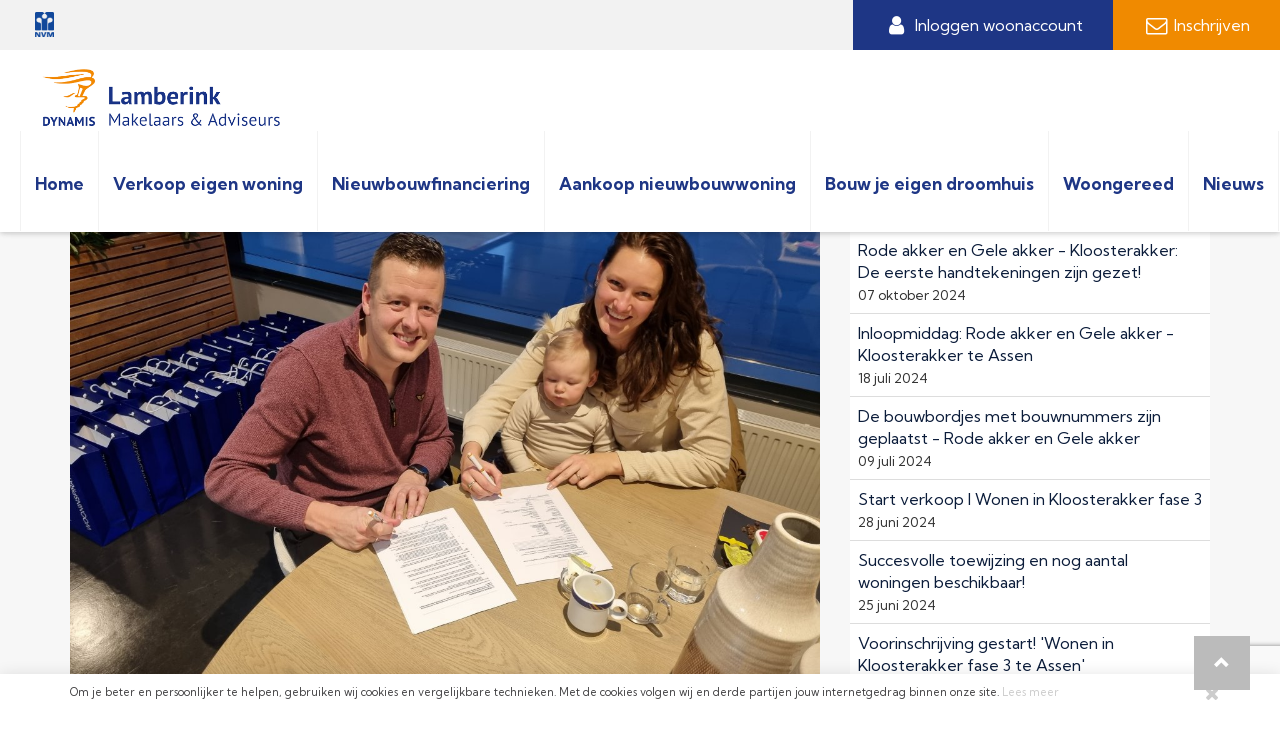

--- FILE ---
content_type: text/html; charset=UTF-8
request_url: https://www.nieuwbouwkloosterakker.nl/nieuws/blije-kopers-kloosterakker-roosdom-tijhuis/7514
body_size: 6129
content:
<!DOCTYPE html>
<html lang="nl-NL">
<head>
    <title>Blije kopers Kloosterakker - Roosdom Tijhuis</title>
    <meta charset="UTF-8"/>

    <meta http-equiv="X-UA-Compatible" content="IE=edge,">
    <meta name="viewport" content="width=device-width, initial-scale=1, maximum-scale=1">
    <meta name="csrf-param" content="_csrf">
<meta name="csrf-token" content="q8VIurRWaX0lhVwI2wUHfZ9TpHgyt6FuH39ZC901bRjMgnuP-AMwSknANVi3T1JJ5gHBImrh9hhuNgNC7A0BQA==">

    <link rel="apple-touch-icon" sizes="180x180" href="/apple-touch-icon.png">
    <link rel="icon" type="image/png" href="/favicon-32x32.png" sizes="32x32">
    <link rel="icon" type="image/png" href="/favicon-16x16.png" sizes="16x16">
    <link rel="manifest" href="/manifest.json">
    <link rel="mask-icon" href="/safari-pinned-tab.svg" color="#5bbad5">
    <meta name="theme-color" content="#ffffff">

    <!--[if lt IE 9]>
    <script src="//html5shiv.googlecode.com/svn/trunk/html5.js"></script>
    <![endif]-->
    <meta http-equiv="content-language" content="nl-NL">

    <meta name="title" content="Blije kopers Kloosterakker - Roosdom Tijhuis">
<meta name="description" content="Deze blije kopers hebben hun droomwoning gekocht in het nieuwbouwplan Kloosterakker Roosdom Tijhuis te Assen. Mocht u nou ook interesse hebben in een nieuwbouwwoning in Kloosterakker? Wees er dan snel bij! Er zijn nog een aantal bouwnummers beschikbaar">
<meta name="keywords" content="">
<meta property="og:title" content="Blije kopers Kloosterakker - Roosdom Tijhuis">
<meta property="og:headline" content="Blije kopers Kloosterakker - Roosdom Tijhuis">
<meta property="twitter:title" content="Blije kopers Kloosterakker - Roosdom Tijhuis">
<meta property="og:description" content="Deze blije kopers hebben hun droomwoning gekocht in het nieuwbouwplan Kloosterakker Roosdom Tijhuis te Assen. Mocht u nou ook interesse hebben in een nieuwbouwwoning in Kloosterakker? Wees er dan snel bij! Er zijn nog een aantal bouwnummers beschikbaar">
<meta property="twitter:description" content="Deze blije kopers hebben hun droomwoning gekocht in het nieuwbouwplan Kloosterakker Roosdom Tijhuis te Assen. Mocht u nou ook interesse hebben in een nieuwbouwwoning in Kloosterakker? Wees er dan snel bij! Er zijn nog een aantal bouwnummers beschikbaar">
<meta property="og:image" content="https://s3.eu-central-1.amazonaws.com/stonepro/media/cache/news/7514/d46c9f8cc0f3ba702a1b00ab9a442193/20221220161953blijekopersjpg_1671620463.jpg">
<meta property="twitter:image" content="https://s3.eu-central-1.amazonaws.com/stonepro/media/cache/news/7514/d46c9f8cc0f3ba702a1b00ab9a442193/20221220161953blijekopersjpg_1671620463.jpg">
<meta property="og:url" content="https://www.nieuwbouwkloosterakker.nl/nieuws/blije-kopers-kloosterakker-roosdom-tijhuis/7514">
<meta property="twitter:url" content="https://www.nieuwbouwkloosterakker.nl/nieuws/blije-kopers-kloosterakker-roosdom-tijhuis/7514">
<link href="https://www.nieuwbouwkloosterakker.nl/nieuws/blije-kopers-kloosterakker-roosdom-tijhuis/7514" rel="canonical">
<link href="/assets/d7f36ef3/css/languagemanager.css?v=1699521744" rel="stylesheet">
<link href="/assets/8d6d17e8/news.css?v=1707721110" rel="stylesheet">
<link href="/assets/f48fdcc4/jquery-ui.min.css?v=1699521784" rel="stylesheet">
<link href="/assets/f48fdcc4/jquery-ui.structure.min.css?v=1699521784" rel="stylesheet">
<link href="/assets/f48fdcc4/jquery-ui.theme.min.css?v=1699521784" rel="stylesheet">
<link href="/assets/6314f5bf/css/bootstrap.css?v=499162500" rel="stylesheet">
<link href="/assets/cd4121d9/css/helper2.css?v=1699521743" rel="stylesheet">
<link href="/assets/7c39bd2d/css/bootstrap.flexbox-supplement.css?v=1699521784" rel="stylesheet">
<link href="/assets/f7e9b4c9/css/font-awesome.css?v=1477324374" rel="stylesheet">
<link href="/assets/f628049b/css/lightgallery.min.css?v=1699521743" rel="stylesheet">
<link href="/assets/ea10ea76/css/owl.carousel.css?v=1699521743" rel="stylesheet">
<link href="/assets/ea10ea76/css/owl.theme.css?v=1699521743" rel="stylesheet">
<link href="/assets/ea10ea76/css/owl.custom.css?v=1699521743" rel="stylesheet">
<link href="/assets/83df1adc/css/bootstrap-slider.css?v=1699521744" rel="stylesheet">
<link href="/assets/83df1adc/css/jquery.fancybox.css?v=1699521744" rel="stylesheet">
<link href="/assets/83df1adc/css/color.css?v=1699521744" rel="stylesheet">
<link href="/assets/83df1adc/css/responsive.css?v=1699521744" rel="stylesheet">
<link href="/assets/83df1adc/css/new-style.css?v=1699521784" rel="stylesheet">
<link href="/assets/83df1adc/css/new-responsive.css?v=1699521744" rel="stylesheet">
<link href="/css/variables.css?v=1627554779" rel="stylesheet">
<link href="/css/custom-colors-new.css?v=1627554779" rel="stylesheet">
<link href="/css/colors.css?v=1611848401" rel="stylesheet">
<link href="/css/custom.css?v=1627554779" rel="stylesheet">
<link href="/assets/83df1adc/css/Professional_skeleton.css?v=1699521784" rel="stylesheet">
<link href="/assets/83df1adc/css/colors.css?v=1699521744" rel="stylesheet">
<link href="/assets/1c5a7cd0/css/form.css?v=1699521784" rel="stylesheet">
<script>var baseUrl = "";
            
             var dataLayer = [];
dataLayer.push({
'ga4code':'G-1',
'uacode':'UA-198135866-1',
'guacode':'UA-157959739-1',
'adwordsConversionId':'1',
'adwordsConversionLabelBelmijterug':'1',
'adwordsConversionLabelHomepageOpdehoogte':'1',
'adwordsConversionLabelProjectpaginaHeader':'1',
'adwordsConversionLabelWoonaccountAangemaakt':'1',
'websiteType':'project',
'loginStatus':'false'
});

(function(w,d,s,l,i){w[l]=w[l]||[];w[l].push({'gtm.start':
            new Date().getTime(),event:'gtm.js'});var f=d.getElementsByTagName(s)[0],
            j=d.createElement(s),dl=l!='dataLayer'?'&l='+l:'';j.async=true;j.src=
            'https://www.googletagmanager.com/gtm.js?id='+i+dl;f.parentNode.insertBefore(j,f);
        })(window,document,'script','dataLayer','GTM-NGBVH9M');
</script></head>
<body class="site loading " data-spy="scroll" data-target="#scrollspy">

    <div id="bottomAd" style="font-size: 2px;position:fixed">&nbsp;</div>
<noscript><iframe src="https://www.googletagmanager.com/ns.html?id=GTM-NGBVH9M" height="0" width="0" style="display:none;visibility:hidden"></iframe></noscript>
<script>
    function closeIeAlert(e) {
        document.cookie = 'IE_alert_disabled; path=/;';
        $(e).closest('.ie-alert-container').remove();
    }

    window.addEventListener("DOMContentLoaded", function(event) {
        if (document.cookie.indexOf('IE_alert_disabled') == -1) {
            var ieAlert = document.querySelector('.ie-alert-container');
            if (ieAlert) {
                ieAlert.classList.remove('hidden');
            }
        }
    });
</script>
<div class="cookie-notification" id="cookies">
    <div class="container">
        <div class="row">
            <div class="col-md-12">
                <button class="cookie-accept"><i class="fa fa-times" aria-hidden="true"></i></button>
                <p class="cookie-text">Om je beter en persoonlijker te helpen, gebruiken wij cookies en vergelijkbare technieken. Met de cookies volgen wij en derde partijen jouw internetgedrag binnen onze site. <span id="dots"><button onclick="myFunction()" id="meer-btn">Lees meer</button></span><span id="more"> Hiermee tonen we advertenties op basis van jouw interesse en kun je informatie delen via social media. Als je verdergaat op onze website gaan we ervan uit dat je dat goedvindt. Meer weten? <a href="/cookiebeleid" target="_blank">Bekijk onze cookiepagina</a></span></p>
            </div>
        </div>
    </div>
</div>        <header class="clearfix shadow-z-1">

    
<nav class="topbar">
    <ul class="nav navbar-nav navbar-left">

        <li><img src="/images/nvm-logo.png" class="partner-logo nvm-logo" alt="Logo partner NVM" /></li>
    </ul>
    <ul class="nav navbar-nav navbar-right">

        <span class="loginmenu-wrapper">
            <li><a class="btn btn-secondary form-builder" href="/login" data-form="login"><i class="fa fa-user fa-lg fa-fw "></i> <span class="hidden-inline-sm hidden-inline-xs">Inloggen woonaccount</span></a></li><li><a class="btn btn-primary btn-subscribe form-builder" href="/inschrijven" data-form="register"><i class="fa fa-envelope-o fa-lg fa-fw visible-inline-sm visible-inline-xs"></i> <span class="hidden-inline-sm hidden-inline-xs">Inschrijven</span></a></li>        </span>

        <li class="hidden-lg"><a class="btn menu-toggle btn-secondary " data-toggle="modal" data-target="#menuModal"><span class="hidden-xs hidden-sm">Menu</span> <i class="fa fa-bars fa-lg"></i></a></li>
    </ul>
    <div class="gradbar"></div>
</nav>    
<nav class="navbar navbar-white project-navbar">
    <div class="navbar-header va-middle">
        <a class="navbar-brand" href="/">
            <img src="/images/logo.png" alt="" title="">        </a>
    </div>

    <ul class="main-menu nav navbar-nav navbar-right visible-lg">

                    <li class=" dropdown "><a
                href="/ ">Home                </a></li>            <li class=" dropdown "><a
                href="/lamberink-woningmakelaars ">Verkoop eigen woning                </a></li>            <li class=" dropdown "><a
                href="/lamberink-financieel-adviseurs ">Nieuwbouwfinanciering                </a></li>            <li class=" dropdown "><a
                href="/lamberink-nieuwbouwmakelaars ">Aankoop nieuwbouwwoning                </a></li>            <li class=" dropdown "><a
                href="/woonwensfabriek ">Bouw je eigen droomhuis                </a></li>            <li class=" dropdown "><a
                href="/woongereed ">Woongereed                </a></li>            <li class=" dropdown "><a
                href="/nieuws ">Nieuws                </a></li>    </ul>


    <div class="modal fade right menuModal" id="menuModal" tabindex="-1" role="dialog"
         aria-labelledby="menuModalLabel">
        <div class="modal-dialog" role="document">
            <div class="modal-content">
                <div class="modal-header">
                    <button type="button" class="close" data-dismiss="modal" aria-label="Close">
							<span aria-hidden="true">
								<small class="text-uppercase">Sluiten</small>
								×
							</span>
                    </button>
                </div>
                <div class="modal-body">
                    <div class="modal-inner">

                        <ul class="main-menu nav">                            <li class=" dropdown ">
                                <a href="/ ">Home                                </a></li>                            <li class=" dropdown ">
                                <a href="/lamberink-woningmakelaars ">Verkoop eigen woning                                </a></li>                            <li class=" dropdown ">
                                <a href="/lamberink-financieel-adviseurs ">Nieuwbouwfinanciering                                </a></li>                            <li class=" dropdown ">
                                <a href="/lamberink-nieuwbouwmakelaars ">Aankoop nieuwbouwwoning                                </a></li>                            <li class=" dropdown ">
                                <a href="/woonwensfabriek ">Bouw je eigen droomhuis                                </a></li>                            <li class=" dropdown ">
                                <a href="/woongereed ">Woongereed                                </a></li>                            <li class=" dropdown ">
                                <a href="/nieuws ">Nieuws                                </a></li></ul>

                    </div>
                </div>
            </div>
        </div>
    </div>
</nav>

</header>
<a id="back-to-top" href="#" class="btn btn-lg back-to-top" role="button" title="Terug naar bovenzijde van de pagina"><span class="glyphicon glyphicon-chevron-up"></span></a>


    <!-- content -->
    <div id="content" class="content-main">
        <div class="inner-content">
            
<div class="bar bg-lightest newsitem p-t-30">
    <div class="container drop-box">
        
        <div class="row">
            <div class="col-sm-8">

                                    <div class="newsBlock_img bg-xl bg-cover bg-center"
                         style="background-image: url(https://s3.eu-central-1.amazonaws.com/stonepro/media/cache/news/7514/d46c9f8cc0f3ba702a1b00ab9a442193/20221220161953blijekopersjpg_1671620463.jpg);"></div>
                
                <div class="block p-a-30">
                    <h1 class="text-primary block-header">Blije kopers Kloosterakker - Roosdom Tijhuis</h1>
                                            <p class="muted m-b-20">
                            <small>21 december 2022</small>
                        </p>
                                        <p><b><p>Deze blije kopers hebben hun droomwoning gekocht in het nieuwbouwplan Kloosterakker Roosdom Tijhuis te Assen. Mocht u nou ook interesse hebben in een nieuwbouwwoning in Kloosterakker? Wees er dan snel bij! Er zijn nog een aantal bouwnummers beschikbaar!</p></b></p>
                    <p><p>***De vele voordelen van een nieuwbouwwoning in Kloosterakker***</p>
<p>Wonen in nieuwbouwplan Kloosterakker te Assen brengt naast de toegevoegde waarde van wonen op een fraaie locatie ook diverse voordelen met zich mee:</p>
<p>-De woningen zijn energie-neutraal.</p>
<p>-Zonnepanelen voor duurzame energie zijn al bij de koopprijs inbegrepen.</p>
<p>-Met een gasloze nieuwbouwwoning bespaart u jaarlijks honderden euro's aan energielasten.</p>
<p>-De woningen zijn voorzien van vloerverwarming en koeling dat zorgt voor extra wooncomfort.</p>
<p>-Onverwachte hoge onderhoudskosten zijn uitgesloten.</p>
<p>-Vanwege de duurzame en energiebesparende toepassingen profiteert u van lagere woonlasten.</p>
<p>&nbsp;</p></p>

                    

                    

                    
                </div>

                
                
            </div>
            <div class="col-sm-4">
                
                <div class="block block-footer_enabled p-a-0">
                    <h5 class="block-header m-b-0 p-l-10">Meer nieuws</h5>
                    <table class="table table-hover m-b--20">
                                                    
                            <tr>
                                <td>
                                    <a href="/nieuws/de-eerste-handtekeningen-zijn-gezet/9242">
                                        Rode akker en Gele akker - Kloosterakker: De eerste handtekeningen zijn gezet! 
                                    </a>
                                    <br>
                                    <small class="muted">
                                        07 oktober 2024
                                    </small>
                                </td>
                            </tr>
                                                    
                            <tr>
                                <td>
                                    <a href="/nieuws/inloopmiddag-rode-akker-en-gele-akker-kloosterakker-te-assen/9129">
                                        Inloopmiddag: Rode akker en Gele akker - Kloosterakker te Assen
                                    </a>
                                    <br>
                                    <small class="muted">
                                        18 juli 2024
                                    </small>
                                </td>
                            </tr>
                                                    
                            <tr>
                                <td>
                                    <a href="/nieuws/de-bouwbordjes-met-bouwnummers-zijn-geplaatst-rode-akker-en-gele-akker/9110">
                                        De bouwbordjes met bouwnummers zijn geplaatst - Rode akker en Gele akker 
                                    </a>
                                    <br>
                                    <small class="muted">
                                        09 juli 2024
                                    </small>
                                </td>
                            </tr>
                                                    
                            <tr>
                                <td>
                                    <a href="/nieuws/start-verkoop-i-wonen-in-kloosterakker-fase-3/9076">
                                        Start verkoop I Wonen in Kloosterakker fase 3
                                    </a>
                                    <br>
                                    <small class="muted">
                                        28 juni 2024
                                    </small>
                                </td>
                            </tr>
                                                    
                            <tr>
                                <td>
                                    <a href="/nieuws/succesvolle-toewijzing-en-nog-woningen-beschikbaar/9075">
                                        Succesvolle toewijzing en nog aantal woningen beschikbaar!
                                    </a>
                                    <br>
                                    <small class="muted">
                                        25 juni 2024
                                    </small>
                                </td>
                            </tr>
                                                    
                            <tr>
                                <td>
                                    <a href="/nieuws/binnenkort-in-verkoop-wonen-in-kloosterakker-fase-3/9016">
                                        Voorinschrijving gestart! &#039;Wonen in Kloosterakker fase 3 te Assen&#039;
                                    </a>
                                    <br>
                                    <small class="muted">
                                        11 juni 2024
                                    </small>
                                </td>
                            </tr>
                                                    
                            <tr>
                                <td>
                                    <a href="/nieuws/eerst-contracten-van-het-project-wonen-in-kloosterakker-fase-2-getekend/8590">
                                        Eerst contracten van het project Wonen in Kloosterakker fase 2 getekend! 
                                    </a>
                                    <br>
                                    <small class="muted">
                                        11 december 2023
                                    </small>
                                </td>
                            </tr>
                                                    
                            <tr>
                                <td>
                                    <a href="/nieuws/nog-een-aantal-woningen-beschikbaar-wonen-in-kloosterakker-fase-2/8541">
                                        Nog een aantal woningen beschikbaar &#039;Wonen in Kloosterakker fase 2&#039;! 
                                    </a>
                                    <br>
                                    <small class="muted">
                                        23 november 2023
                                    </small>
                                </td>
                            </tr>
                                                    
                            <tr>
                                <td>
                                    <a href="/nieuws/succesvolle-toewijzing-wonen-in-kloosterakker-fase-2-te-assen-enkele-bouwnummers-beschikbaar/8515">
                                        Succesvolle toewijzing Wonen in Kloosterakker fase 2 te Assen, enkele bouwnummers beschikbaar!
                                    </a>
                                    <br>
                                    <small class="muted">
                                        19 november 2023
                                    </small>
                                </td>
                            </tr>
                                                    
                            <tr>
                                <td>
                                    <a href="/nieuws/verkoop-gestart-wonen-in-kloosterakker-fase-2-assen/8484">
                                        Verkoop gestart &#039;Wonen in Kloosterakker fase 2&#039; Assen
                                    </a>
                                    <br>
                                    <small class="muted">
                                        08 november 2023
                                    </small>
                                </td>
                            </tr>
                                                    
                            <tr>
                                <td>
                                    <a href="/nieuws/start-verkoop-kloosterakker-fase-2-aanstaande-woensdag-8-november/8454">
                                        Start verkoop Kloosterakker Fase 2 aanstaande woensdag 8 november
                                    </a>
                                    <br>
                                    <small class="muted">
                                        30 oktober 2023
                                    </small>
                                </td>
                            </tr>
                                                    
                            <tr>
                                <td>
                                    <a href="/nieuws/start-verkoop-kloosterakker-fase-2-aanstaande-woensdag-8-november/8466">
                                        Start verkoop Kloosterakker Fase 2 aanstaande woensdag 8 november
                                    </a>
                                    <br>
                                    <small class="muted">
                                        30 oktober 2023
                                    </small>
                                </td>
                            </tr>
                                                    
                            <tr>
                                <td>
                                    <a href="/nieuws/voorinschrijving-wonen-in-kloosterakker-fase-2-assen-gestart/8427">
                                        Voorinschrijving Wonen in Kloosterakker fase 2 - Assen gestart! 
                                    </a>
                                    <br>
                                    <small class="muted">
                                        18 oktober 2023
                                    </small>
                                </td>
                            </tr>
                                                    
                            <tr>
                                <td>
                                    <a href="/nieuws/datum-start-voorinschrijving-kloosterakker-fase-2-bekend/8397">
                                        Datum start voorinschrijving Kloosterakker fase 2 bekend! 
                                    </a>
                                    <br>
                                    <small class="muted">
                                        06 oktober 2023
                                    </small>
                                </td>
                            </tr>
                                                    
                            <tr>
                                <td>
                                    <a href="/nieuws/ben-je-ook-toe-aan-een-nieuw-droomhuisr-kom-dan-naar-de-najaarseditie-van-het-woon-event-in-assen/8324">
                                        Ben je ook toe aan een nieuw droomhuis? Kom dan naar de najaarseditie van het Woon! Event in Assen.
                                    </a>
                                    <br>
                                    <small class="muted">
                                        12 september 2023
                                    </small>
                                </td>
                            </tr>
                        
                    </table>
                    <div class="block-footer text-right">
                        <a href="/nieuws"
                           class="font-italic small">Bekijk al het nieuws &raquo;</a>
                    </div>
                </div>
            </div>
        </div>
    </div>
</div>
        </div>
    </div>
    <!-- End content -->

    
<footer class="footer shadow-z-1">
    <div class="container">
        <span class="footlink "><a href="/privacy-statement" rel="nofollow">Privacyverklaring</a></span>
        <span class="footlink "><a href="/cookiebeleid" rel="nofollow">Cookiebeleid</a></span>
        <span class="footlink "><a class="" href="/disclaimer" rel="nofollow">Disclaimer</a></span>
                <span class="pull-right"> © 2026 </span>
    </div>
</footer>

	<a href="#" class="scrollToTop"></a>
	
	<!-- Piwik No Script -->
<noscript>
	<p>
		<img src="//matomo.nbonline.nl/piwik.php?idsite=320"
			style="border: 0;" alt="" />
	</p>
</noscript>     
<!-- End Piwik No Script -->       <script src="/assets/8d6d17e8/news.js?v=1707721110"></script>
<script src="/assets/a7340cd0/jquery.js?v=499162500"></script>
<script src="/assets/db866c29/yii.js?v=1589919929"></script>
<script src="/assets/f48fdcc4/jquery-ui.min.js?v=1699521784"></script>
<script src="/assets/6314f5bf/js/bootstrap.js?v=499162500"></script>
<script src="/assets/f84be86a/bs3fix.js?v=1699521784"></script>
<script src="/assets/3149d6df/js/jquery.matchheight.js?v=1699521743"></script>
<script src="/assets/a44ea924/bootbox.min.js?v=1663099124"></script>
<script src="/assets/f628049b/js/lightgallery.min.js?v=1699521743"></script>
<script src="/assets/f628049b/js/lg-zoom.min.js?v=1699521743"></script>
<script src="/assets/f628049b/js/lg-video.min.js?v=1699521743"></script>
<script src="/assets/f628049b/js/lg-thumbnail.min.js?v=1699521743"></script>
<script src="/assets/f628049b/js/lg-fullscreen.min.js?v=1699521743"></script>
<script src="/assets/f628049b/js/lg-autoplay.min.js?v=1699521743"></script>
<script src="/assets/f628049b/js/jquery.mousewheel.min.js?v=1699521743"></script>
<script src="/assets/f628049b/js/init.js?v=1699521743"></script>
<script src="/assets/ea10ea76/js/owl.carousel.js?v=1699521743"></script>
<script src="/assets/ea10ea76/js/owl.init.js?v=1699521784"></script>
<script src="/assets/852868f6/jquery.lazy.min.js?v=1699521743"></script>
<script src="/assets/852868f6/jquery.lazy.plugins.min.js?v=1699521743"></script>
<script src="/assets/852868f6/lazyload.init.js?v=1699521784"></script>
<script src="/assets/83df1adc/js/bootstrap-slider.js?v=1699521744"></script>
<script src="/assets/83df1adc/js/jquery.fancybox.js?v=1699521744"></script>
<script src="//www.youtube.com/player_api"></script>
<script src="/assets/83df1adc/js/standard.js?v=1699521784"></script>
<script src="/js/script.js?v=1611848401"></script>
<script src="https://www.google.com/recaptcha/api.js?render=6LchiRciAAAAAGUQNMA4p3SYLEdAj6U6Qi5QCgHx"></script>
<script src="/assets/ec5a8bae/js/recaptcha2.js?v=1699521784"></script>
<script src="/assets/ec5a8bae/js/recaptcha3.js?v=1699521784"></script>
<script src="/assets/1c5a7cd0/js/form.js?v=1699521784"></script>
<script>// Piwik Js
  var _paq = _paq || [];
  
  _paq.push(['trackPageView']);
  _paq.push(['enableLinkTracking']);
  _paq.push(['enableHeartBeatTimer']);
  (function() {
    var u="//matomo.nbonline.nl/";
    _paq.push(['setTrackerUrl', u+'piwik.php']);
    _paq.push(['setSiteId', 320]);
    var d=document, g=d.createElement('script'), s=d.getElementsByTagName('script')[0];
    g.type='text/javascript'; g.async=true; g.defer=true; g.src=u+'piwik.js'; s.parentNode.insertBefore(g,s);
  })();
// End Piwik Js</script>
<script>jQuery(function ($) {

});</script>
<script>jQuery(window).on('load', function () {
                window.setTimeout( function()
                {
                    var bottomad = $('#bottomAd');
                    if (bottomad.length == 1)
                    {
                        if (bottomad.height() == 0)
                        {
                            dataLayer.push({'event': 'adBlock', 'adBlockDetected': 1 });
}
                        else
                        {
                            dataLayer.push({'event': 'adBlock', 'adBlockDetected': 0 });
}
                    }
                }, 1);

});</script></body>
</html>


--- FILE ---
content_type: text/html; charset=utf-8
request_url: https://www.google.com/recaptcha/api2/anchor?ar=1&k=6LchiRciAAAAAGUQNMA4p3SYLEdAj6U6Qi5QCgHx&co=aHR0cHM6Ly93d3cubmlldXdib3V3a2xvb3N0ZXJha2tlci5ubDo0NDM.&hl=en&v=PoyoqOPhxBO7pBk68S4YbpHZ&size=invisible&anchor-ms=20000&execute-ms=30000&cb=vhniovu2l29l
body_size: 48448
content:
<!DOCTYPE HTML><html dir="ltr" lang="en"><head><meta http-equiv="Content-Type" content="text/html; charset=UTF-8">
<meta http-equiv="X-UA-Compatible" content="IE=edge">
<title>reCAPTCHA</title>
<style type="text/css">
/* cyrillic-ext */
@font-face {
  font-family: 'Roboto';
  font-style: normal;
  font-weight: 400;
  font-stretch: 100%;
  src: url(//fonts.gstatic.com/s/roboto/v48/KFO7CnqEu92Fr1ME7kSn66aGLdTylUAMa3GUBHMdazTgWw.woff2) format('woff2');
  unicode-range: U+0460-052F, U+1C80-1C8A, U+20B4, U+2DE0-2DFF, U+A640-A69F, U+FE2E-FE2F;
}
/* cyrillic */
@font-face {
  font-family: 'Roboto';
  font-style: normal;
  font-weight: 400;
  font-stretch: 100%;
  src: url(//fonts.gstatic.com/s/roboto/v48/KFO7CnqEu92Fr1ME7kSn66aGLdTylUAMa3iUBHMdazTgWw.woff2) format('woff2');
  unicode-range: U+0301, U+0400-045F, U+0490-0491, U+04B0-04B1, U+2116;
}
/* greek-ext */
@font-face {
  font-family: 'Roboto';
  font-style: normal;
  font-weight: 400;
  font-stretch: 100%;
  src: url(//fonts.gstatic.com/s/roboto/v48/KFO7CnqEu92Fr1ME7kSn66aGLdTylUAMa3CUBHMdazTgWw.woff2) format('woff2');
  unicode-range: U+1F00-1FFF;
}
/* greek */
@font-face {
  font-family: 'Roboto';
  font-style: normal;
  font-weight: 400;
  font-stretch: 100%;
  src: url(//fonts.gstatic.com/s/roboto/v48/KFO7CnqEu92Fr1ME7kSn66aGLdTylUAMa3-UBHMdazTgWw.woff2) format('woff2');
  unicode-range: U+0370-0377, U+037A-037F, U+0384-038A, U+038C, U+038E-03A1, U+03A3-03FF;
}
/* math */
@font-face {
  font-family: 'Roboto';
  font-style: normal;
  font-weight: 400;
  font-stretch: 100%;
  src: url(//fonts.gstatic.com/s/roboto/v48/KFO7CnqEu92Fr1ME7kSn66aGLdTylUAMawCUBHMdazTgWw.woff2) format('woff2');
  unicode-range: U+0302-0303, U+0305, U+0307-0308, U+0310, U+0312, U+0315, U+031A, U+0326-0327, U+032C, U+032F-0330, U+0332-0333, U+0338, U+033A, U+0346, U+034D, U+0391-03A1, U+03A3-03A9, U+03B1-03C9, U+03D1, U+03D5-03D6, U+03F0-03F1, U+03F4-03F5, U+2016-2017, U+2034-2038, U+203C, U+2040, U+2043, U+2047, U+2050, U+2057, U+205F, U+2070-2071, U+2074-208E, U+2090-209C, U+20D0-20DC, U+20E1, U+20E5-20EF, U+2100-2112, U+2114-2115, U+2117-2121, U+2123-214F, U+2190, U+2192, U+2194-21AE, U+21B0-21E5, U+21F1-21F2, U+21F4-2211, U+2213-2214, U+2216-22FF, U+2308-230B, U+2310, U+2319, U+231C-2321, U+2336-237A, U+237C, U+2395, U+239B-23B7, U+23D0, U+23DC-23E1, U+2474-2475, U+25AF, U+25B3, U+25B7, U+25BD, U+25C1, U+25CA, U+25CC, U+25FB, U+266D-266F, U+27C0-27FF, U+2900-2AFF, U+2B0E-2B11, U+2B30-2B4C, U+2BFE, U+3030, U+FF5B, U+FF5D, U+1D400-1D7FF, U+1EE00-1EEFF;
}
/* symbols */
@font-face {
  font-family: 'Roboto';
  font-style: normal;
  font-weight: 400;
  font-stretch: 100%;
  src: url(//fonts.gstatic.com/s/roboto/v48/KFO7CnqEu92Fr1ME7kSn66aGLdTylUAMaxKUBHMdazTgWw.woff2) format('woff2');
  unicode-range: U+0001-000C, U+000E-001F, U+007F-009F, U+20DD-20E0, U+20E2-20E4, U+2150-218F, U+2190, U+2192, U+2194-2199, U+21AF, U+21E6-21F0, U+21F3, U+2218-2219, U+2299, U+22C4-22C6, U+2300-243F, U+2440-244A, U+2460-24FF, U+25A0-27BF, U+2800-28FF, U+2921-2922, U+2981, U+29BF, U+29EB, U+2B00-2BFF, U+4DC0-4DFF, U+FFF9-FFFB, U+10140-1018E, U+10190-1019C, U+101A0, U+101D0-101FD, U+102E0-102FB, U+10E60-10E7E, U+1D2C0-1D2D3, U+1D2E0-1D37F, U+1F000-1F0FF, U+1F100-1F1AD, U+1F1E6-1F1FF, U+1F30D-1F30F, U+1F315, U+1F31C, U+1F31E, U+1F320-1F32C, U+1F336, U+1F378, U+1F37D, U+1F382, U+1F393-1F39F, U+1F3A7-1F3A8, U+1F3AC-1F3AF, U+1F3C2, U+1F3C4-1F3C6, U+1F3CA-1F3CE, U+1F3D4-1F3E0, U+1F3ED, U+1F3F1-1F3F3, U+1F3F5-1F3F7, U+1F408, U+1F415, U+1F41F, U+1F426, U+1F43F, U+1F441-1F442, U+1F444, U+1F446-1F449, U+1F44C-1F44E, U+1F453, U+1F46A, U+1F47D, U+1F4A3, U+1F4B0, U+1F4B3, U+1F4B9, U+1F4BB, U+1F4BF, U+1F4C8-1F4CB, U+1F4D6, U+1F4DA, U+1F4DF, U+1F4E3-1F4E6, U+1F4EA-1F4ED, U+1F4F7, U+1F4F9-1F4FB, U+1F4FD-1F4FE, U+1F503, U+1F507-1F50B, U+1F50D, U+1F512-1F513, U+1F53E-1F54A, U+1F54F-1F5FA, U+1F610, U+1F650-1F67F, U+1F687, U+1F68D, U+1F691, U+1F694, U+1F698, U+1F6AD, U+1F6B2, U+1F6B9-1F6BA, U+1F6BC, U+1F6C6-1F6CF, U+1F6D3-1F6D7, U+1F6E0-1F6EA, U+1F6F0-1F6F3, U+1F6F7-1F6FC, U+1F700-1F7FF, U+1F800-1F80B, U+1F810-1F847, U+1F850-1F859, U+1F860-1F887, U+1F890-1F8AD, U+1F8B0-1F8BB, U+1F8C0-1F8C1, U+1F900-1F90B, U+1F93B, U+1F946, U+1F984, U+1F996, U+1F9E9, U+1FA00-1FA6F, U+1FA70-1FA7C, U+1FA80-1FA89, U+1FA8F-1FAC6, U+1FACE-1FADC, U+1FADF-1FAE9, U+1FAF0-1FAF8, U+1FB00-1FBFF;
}
/* vietnamese */
@font-face {
  font-family: 'Roboto';
  font-style: normal;
  font-weight: 400;
  font-stretch: 100%;
  src: url(//fonts.gstatic.com/s/roboto/v48/KFO7CnqEu92Fr1ME7kSn66aGLdTylUAMa3OUBHMdazTgWw.woff2) format('woff2');
  unicode-range: U+0102-0103, U+0110-0111, U+0128-0129, U+0168-0169, U+01A0-01A1, U+01AF-01B0, U+0300-0301, U+0303-0304, U+0308-0309, U+0323, U+0329, U+1EA0-1EF9, U+20AB;
}
/* latin-ext */
@font-face {
  font-family: 'Roboto';
  font-style: normal;
  font-weight: 400;
  font-stretch: 100%;
  src: url(//fonts.gstatic.com/s/roboto/v48/KFO7CnqEu92Fr1ME7kSn66aGLdTylUAMa3KUBHMdazTgWw.woff2) format('woff2');
  unicode-range: U+0100-02BA, U+02BD-02C5, U+02C7-02CC, U+02CE-02D7, U+02DD-02FF, U+0304, U+0308, U+0329, U+1D00-1DBF, U+1E00-1E9F, U+1EF2-1EFF, U+2020, U+20A0-20AB, U+20AD-20C0, U+2113, U+2C60-2C7F, U+A720-A7FF;
}
/* latin */
@font-face {
  font-family: 'Roboto';
  font-style: normal;
  font-weight: 400;
  font-stretch: 100%;
  src: url(//fonts.gstatic.com/s/roboto/v48/KFO7CnqEu92Fr1ME7kSn66aGLdTylUAMa3yUBHMdazQ.woff2) format('woff2');
  unicode-range: U+0000-00FF, U+0131, U+0152-0153, U+02BB-02BC, U+02C6, U+02DA, U+02DC, U+0304, U+0308, U+0329, U+2000-206F, U+20AC, U+2122, U+2191, U+2193, U+2212, U+2215, U+FEFF, U+FFFD;
}
/* cyrillic-ext */
@font-face {
  font-family: 'Roboto';
  font-style: normal;
  font-weight: 500;
  font-stretch: 100%;
  src: url(//fonts.gstatic.com/s/roboto/v48/KFO7CnqEu92Fr1ME7kSn66aGLdTylUAMa3GUBHMdazTgWw.woff2) format('woff2');
  unicode-range: U+0460-052F, U+1C80-1C8A, U+20B4, U+2DE0-2DFF, U+A640-A69F, U+FE2E-FE2F;
}
/* cyrillic */
@font-face {
  font-family: 'Roboto';
  font-style: normal;
  font-weight: 500;
  font-stretch: 100%;
  src: url(//fonts.gstatic.com/s/roboto/v48/KFO7CnqEu92Fr1ME7kSn66aGLdTylUAMa3iUBHMdazTgWw.woff2) format('woff2');
  unicode-range: U+0301, U+0400-045F, U+0490-0491, U+04B0-04B1, U+2116;
}
/* greek-ext */
@font-face {
  font-family: 'Roboto';
  font-style: normal;
  font-weight: 500;
  font-stretch: 100%;
  src: url(//fonts.gstatic.com/s/roboto/v48/KFO7CnqEu92Fr1ME7kSn66aGLdTylUAMa3CUBHMdazTgWw.woff2) format('woff2');
  unicode-range: U+1F00-1FFF;
}
/* greek */
@font-face {
  font-family: 'Roboto';
  font-style: normal;
  font-weight: 500;
  font-stretch: 100%;
  src: url(//fonts.gstatic.com/s/roboto/v48/KFO7CnqEu92Fr1ME7kSn66aGLdTylUAMa3-UBHMdazTgWw.woff2) format('woff2');
  unicode-range: U+0370-0377, U+037A-037F, U+0384-038A, U+038C, U+038E-03A1, U+03A3-03FF;
}
/* math */
@font-face {
  font-family: 'Roboto';
  font-style: normal;
  font-weight: 500;
  font-stretch: 100%;
  src: url(//fonts.gstatic.com/s/roboto/v48/KFO7CnqEu92Fr1ME7kSn66aGLdTylUAMawCUBHMdazTgWw.woff2) format('woff2');
  unicode-range: U+0302-0303, U+0305, U+0307-0308, U+0310, U+0312, U+0315, U+031A, U+0326-0327, U+032C, U+032F-0330, U+0332-0333, U+0338, U+033A, U+0346, U+034D, U+0391-03A1, U+03A3-03A9, U+03B1-03C9, U+03D1, U+03D5-03D6, U+03F0-03F1, U+03F4-03F5, U+2016-2017, U+2034-2038, U+203C, U+2040, U+2043, U+2047, U+2050, U+2057, U+205F, U+2070-2071, U+2074-208E, U+2090-209C, U+20D0-20DC, U+20E1, U+20E5-20EF, U+2100-2112, U+2114-2115, U+2117-2121, U+2123-214F, U+2190, U+2192, U+2194-21AE, U+21B0-21E5, U+21F1-21F2, U+21F4-2211, U+2213-2214, U+2216-22FF, U+2308-230B, U+2310, U+2319, U+231C-2321, U+2336-237A, U+237C, U+2395, U+239B-23B7, U+23D0, U+23DC-23E1, U+2474-2475, U+25AF, U+25B3, U+25B7, U+25BD, U+25C1, U+25CA, U+25CC, U+25FB, U+266D-266F, U+27C0-27FF, U+2900-2AFF, U+2B0E-2B11, U+2B30-2B4C, U+2BFE, U+3030, U+FF5B, U+FF5D, U+1D400-1D7FF, U+1EE00-1EEFF;
}
/* symbols */
@font-face {
  font-family: 'Roboto';
  font-style: normal;
  font-weight: 500;
  font-stretch: 100%;
  src: url(//fonts.gstatic.com/s/roboto/v48/KFO7CnqEu92Fr1ME7kSn66aGLdTylUAMaxKUBHMdazTgWw.woff2) format('woff2');
  unicode-range: U+0001-000C, U+000E-001F, U+007F-009F, U+20DD-20E0, U+20E2-20E4, U+2150-218F, U+2190, U+2192, U+2194-2199, U+21AF, U+21E6-21F0, U+21F3, U+2218-2219, U+2299, U+22C4-22C6, U+2300-243F, U+2440-244A, U+2460-24FF, U+25A0-27BF, U+2800-28FF, U+2921-2922, U+2981, U+29BF, U+29EB, U+2B00-2BFF, U+4DC0-4DFF, U+FFF9-FFFB, U+10140-1018E, U+10190-1019C, U+101A0, U+101D0-101FD, U+102E0-102FB, U+10E60-10E7E, U+1D2C0-1D2D3, U+1D2E0-1D37F, U+1F000-1F0FF, U+1F100-1F1AD, U+1F1E6-1F1FF, U+1F30D-1F30F, U+1F315, U+1F31C, U+1F31E, U+1F320-1F32C, U+1F336, U+1F378, U+1F37D, U+1F382, U+1F393-1F39F, U+1F3A7-1F3A8, U+1F3AC-1F3AF, U+1F3C2, U+1F3C4-1F3C6, U+1F3CA-1F3CE, U+1F3D4-1F3E0, U+1F3ED, U+1F3F1-1F3F3, U+1F3F5-1F3F7, U+1F408, U+1F415, U+1F41F, U+1F426, U+1F43F, U+1F441-1F442, U+1F444, U+1F446-1F449, U+1F44C-1F44E, U+1F453, U+1F46A, U+1F47D, U+1F4A3, U+1F4B0, U+1F4B3, U+1F4B9, U+1F4BB, U+1F4BF, U+1F4C8-1F4CB, U+1F4D6, U+1F4DA, U+1F4DF, U+1F4E3-1F4E6, U+1F4EA-1F4ED, U+1F4F7, U+1F4F9-1F4FB, U+1F4FD-1F4FE, U+1F503, U+1F507-1F50B, U+1F50D, U+1F512-1F513, U+1F53E-1F54A, U+1F54F-1F5FA, U+1F610, U+1F650-1F67F, U+1F687, U+1F68D, U+1F691, U+1F694, U+1F698, U+1F6AD, U+1F6B2, U+1F6B9-1F6BA, U+1F6BC, U+1F6C6-1F6CF, U+1F6D3-1F6D7, U+1F6E0-1F6EA, U+1F6F0-1F6F3, U+1F6F7-1F6FC, U+1F700-1F7FF, U+1F800-1F80B, U+1F810-1F847, U+1F850-1F859, U+1F860-1F887, U+1F890-1F8AD, U+1F8B0-1F8BB, U+1F8C0-1F8C1, U+1F900-1F90B, U+1F93B, U+1F946, U+1F984, U+1F996, U+1F9E9, U+1FA00-1FA6F, U+1FA70-1FA7C, U+1FA80-1FA89, U+1FA8F-1FAC6, U+1FACE-1FADC, U+1FADF-1FAE9, U+1FAF0-1FAF8, U+1FB00-1FBFF;
}
/* vietnamese */
@font-face {
  font-family: 'Roboto';
  font-style: normal;
  font-weight: 500;
  font-stretch: 100%;
  src: url(//fonts.gstatic.com/s/roboto/v48/KFO7CnqEu92Fr1ME7kSn66aGLdTylUAMa3OUBHMdazTgWw.woff2) format('woff2');
  unicode-range: U+0102-0103, U+0110-0111, U+0128-0129, U+0168-0169, U+01A0-01A1, U+01AF-01B0, U+0300-0301, U+0303-0304, U+0308-0309, U+0323, U+0329, U+1EA0-1EF9, U+20AB;
}
/* latin-ext */
@font-face {
  font-family: 'Roboto';
  font-style: normal;
  font-weight: 500;
  font-stretch: 100%;
  src: url(//fonts.gstatic.com/s/roboto/v48/KFO7CnqEu92Fr1ME7kSn66aGLdTylUAMa3KUBHMdazTgWw.woff2) format('woff2');
  unicode-range: U+0100-02BA, U+02BD-02C5, U+02C7-02CC, U+02CE-02D7, U+02DD-02FF, U+0304, U+0308, U+0329, U+1D00-1DBF, U+1E00-1E9F, U+1EF2-1EFF, U+2020, U+20A0-20AB, U+20AD-20C0, U+2113, U+2C60-2C7F, U+A720-A7FF;
}
/* latin */
@font-face {
  font-family: 'Roboto';
  font-style: normal;
  font-weight: 500;
  font-stretch: 100%;
  src: url(//fonts.gstatic.com/s/roboto/v48/KFO7CnqEu92Fr1ME7kSn66aGLdTylUAMa3yUBHMdazQ.woff2) format('woff2');
  unicode-range: U+0000-00FF, U+0131, U+0152-0153, U+02BB-02BC, U+02C6, U+02DA, U+02DC, U+0304, U+0308, U+0329, U+2000-206F, U+20AC, U+2122, U+2191, U+2193, U+2212, U+2215, U+FEFF, U+FFFD;
}
/* cyrillic-ext */
@font-face {
  font-family: 'Roboto';
  font-style: normal;
  font-weight: 900;
  font-stretch: 100%;
  src: url(//fonts.gstatic.com/s/roboto/v48/KFO7CnqEu92Fr1ME7kSn66aGLdTylUAMa3GUBHMdazTgWw.woff2) format('woff2');
  unicode-range: U+0460-052F, U+1C80-1C8A, U+20B4, U+2DE0-2DFF, U+A640-A69F, U+FE2E-FE2F;
}
/* cyrillic */
@font-face {
  font-family: 'Roboto';
  font-style: normal;
  font-weight: 900;
  font-stretch: 100%;
  src: url(//fonts.gstatic.com/s/roboto/v48/KFO7CnqEu92Fr1ME7kSn66aGLdTylUAMa3iUBHMdazTgWw.woff2) format('woff2');
  unicode-range: U+0301, U+0400-045F, U+0490-0491, U+04B0-04B1, U+2116;
}
/* greek-ext */
@font-face {
  font-family: 'Roboto';
  font-style: normal;
  font-weight: 900;
  font-stretch: 100%;
  src: url(//fonts.gstatic.com/s/roboto/v48/KFO7CnqEu92Fr1ME7kSn66aGLdTylUAMa3CUBHMdazTgWw.woff2) format('woff2');
  unicode-range: U+1F00-1FFF;
}
/* greek */
@font-face {
  font-family: 'Roboto';
  font-style: normal;
  font-weight: 900;
  font-stretch: 100%;
  src: url(//fonts.gstatic.com/s/roboto/v48/KFO7CnqEu92Fr1ME7kSn66aGLdTylUAMa3-UBHMdazTgWw.woff2) format('woff2');
  unicode-range: U+0370-0377, U+037A-037F, U+0384-038A, U+038C, U+038E-03A1, U+03A3-03FF;
}
/* math */
@font-face {
  font-family: 'Roboto';
  font-style: normal;
  font-weight: 900;
  font-stretch: 100%;
  src: url(//fonts.gstatic.com/s/roboto/v48/KFO7CnqEu92Fr1ME7kSn66aGLdTylUAMawCUBHMdazTgWw.woff2) format('woff2');
  unicode-range: U+0302-0303, U+0305, U+0307-0308, U+0310, U+0312, U+0315, U+031A, U+0326-0327, U+032C, U+032F-0330, U+0332-0333, U+0338, U+033A, U+0346, U+034D, U+0391-03A1, U+03A3-03A9, U+03B1-03C9, U+03D1, U+03D5-03D6, U+03F0-03F1, U+03F4-03F5, U+2016-2017, U+2034-2038, U+203C, U+2040, U+2043, U+2047, U+2050, U+2057, U+205F, U+2070-2071, U+2074-208E, U+2090-209C, U+20D0-20DC, U+20E1, U+20E5-20EF, U+2100-2112, U+2114-2115, U+2117-2121, U+2123-214F, U+2190, U+2192, U+2194-21AE, U+21B0-21E5, U+21F1-21F2, U+21F4-2211, U+2213-2214, U+2216-22FF, U+2308-230B, U+2310, U+2319, U+231C-2321, U+2336-237A, U+237C, U+2395, U+239B-23B7, U+23D0, U+23DC-23E1, U+2474-2475, U+25AF, U+25B3, U+25B7, U+25BD, U+25C1, U+25CA, U+25CC, U+25FB, U+266D-266F, U+27C0-27FF, U+2900-2AFF, U+2B0E-2B11, U+2B30-2B4C, U+2BFE, U+3030, U+FF5B, U+FF5D, U+1D400-1D7FF, U+1EE00-1EEFF;
}
/* symbols */
@font-face {
  font-family: 'Roboto';
  font-style: normal;
  font-weight: 900;
  font-stretch: 100%;
  src: url(//fonts.gstatic.com/s/roboto/v48/KFO7CnqEu92Fr1ME7kSn66aGLdTylUAMaxKUBHMdazTgWw.woff2) format('woff2');
  unicode-range: U+0001-000C, U+000E-001F, U+007F-009F, U+20DD-20E0, U+20E2-20E4, U+2150-218F, U+2190, U+2192, U+2194-2199, U+21AF, U+21E6-21F0, U+21F3, U+2218-2219, U+2299, U+22C4-22C6, U+2300-243F, U+2440-244A, U+2460-24FF, U+25A0-27BF, U+2800-28FF, U+2921-2922, U+2981, U+29BF, U+29EB, U+2B00-2BFF, U+4DC0-4DFF, U+FFF9-FFFB, U+10140-1018E, U+10190-1019C, U+101A0, U+101D0-101FD, U+102E0-102FB, U+10E60-10E7E, U+1D2C0-1D2D3, U+1D2E0-1D37F, U+1F000-1F0FF, U+1F100-1F1AD, U+1F1E6-1F1FF, U+1F30D-1F30F, U+1F315, U+1F31C, U+1F31E, U+1F320-1F32C, U+1F336, U+1F378, U+1F37D, U+1F382, U+1F393-1F39F, U+1F3A7-1F3A8, U+1F3AC-1F3AF, U+1F3C2, U+1F3C4-1F3C6, U+1F3CA-1F3CE, U+1F3D4-1F3E0, U+1F3ED, U+1F3F1-1F3F3, U+1F3F5-1F3F7, U+1F408, U+1F415, U+1F41F, U+1F426, U+1F43F, U+1F441-1F442, U+1F444, U+1F446-1F449, U+1F44C-1F44E, U+1F453, U+1F46A, U+1F47D, U+1F4A3, U+1F4B0, U+1F4B3, U+1F4B9, U+1F4BB, U+1F4BF, U+1F4C8-1F4CB, U+1F4D6, U+1F4DA, U+1F4DF, U+1F4E3-1F4E6, U+1F4EA-1F4ED, U+1F4F7, U+1F4F9-1F4FB, U+1F4FD-1F4FE, U+1F503, U+1F507-1F50B, U+1F50D, U+1F512-1F513, U+1F53E-1F54A, U+1F54F-1F5FA, U+1F610, U+1F650-1F67F, U+1F687, U+1F68D, U+1F691, U+1F694, U+1F698, U+1F6AD, U+1F6B2, U+1F6B9-1F6BA, U+1F6BC, U+1F6C6-1F6CF, U+1F6D3-1F6D7, U+1F6E0-1F6EA, U+1F6F0-1F6F3, U+1F6F7-1F6FC, U+1F700-1F7FF, U+1F800-1F80B, U+1F810-1F847, U+1F850-1F859, U+1F860-1F887, U+1F890-1F8AD, U+1F8B0-1F8BB, U+1F8C0-1F8C1, U+1F900-1F90B, U+1F93B, U+1F946, U+1F984, U+1F996, U+1F9E9, U+1FA00-1FA6F, U+1FA70-1FA7C, U+1FA80-1FA89, U+1FA8F-1FAC6, U+1FACE-1FADC, U+1FADF-1FAE9, U+1FAF0-1FAF8, U+1FB00-1FBFF;
}
/* vietnamese */
@font-face {
  font-family: 'Roboto';
  font-style: normal;
  font-weight: 900;
  font-stretch: 100%;
  src: url(//fonts.gstatic.com/s/roboto/v48/KFO7CnqEu92Fr1ME7kSn66aGLdTylUAMa3OUBHMdazTgWw.woff2) format('woff2');
  unicode-range: U+0102-0103, U+0110-0111, U+0128-0129, U+0168-0169, U+01A0-01A1, U+01AF-01B0, U+0300-0301, U+0303-0304, U+0308-0309, U+0323, U+0329, U+1EA0-1EF9, U+20AB;
}
/* latin-ext */
@font-face {
  font-family: 'Roboto';
  font-style: normal;
  font-weight: 900;
  font-stretch: 100%;
  src: url(//fonts.gstatic.com/s/roboto/v48/KFO7CnqEu92Fr1ME7kSn66aGLdTylUAMa3KUBHMdazTgWw.woff2) format('woff2');
  unicode-range: U+0100-02BA, U+02BD-02C5, U+02C7-02CC, U+02CE-02D7, U+02DD-02FF, U+0304, U+0308, U+0329, U+1D00-1DBF, U+1E00-1E9F, U+1EF2-1EFF, U+2020, U+20A0-20AB, U+20AD-20C0, U+2113, U+2C60-2C7F, U+A720-A7FF;
}
/* latin */
@font-face {
  font-family: 'Roboto';
  font-style: normal;
  font-weight: 900;
  font-stretch: 100%;
  src: url(//fonts.gstatic.com/s/roboto/v48/KFO7CnqEu92Fr1ME7kSn66aGLdTylUAMa3yUBHMdazQ.woff2) format('woff2');
  unicode-range: U+0000-00FF, U+0131, U+0152-0153, U+02BB-02BC, U+02C6, U+02DA, U+02DC, U+0304, U+0308, U+0329, U+2000-206F, U+20AC, U+2122, U+2191, U+2193, U+2212, U+2215, U+FEFF, U+FFFD;
}

</style>
<link rel="stylesheet" type="text/css" href="https://www.gstatic.com/recaptcha/releases/PoyoqOPhxBO7pBk68S4YbpHZ/styles__ltr.css">
<script nonce="F5LH07EzHOp8wYm47eGe-g" type="text/javascript">window['__recaptcha_api'] = 'https://www.google.com/recaptcha/api2/';</script>
<script type="text/javascript" src="https://www.gstatic.com/recaptcha/releases/PoyoqOPhxBO7pBk68S4YbpHZ/recaptcha__en.js" nonce="F5LH07EzHOp8wYm47eGe-g">
      
    </script></head>
<body><div id="rc-anchor-alert" class="rc-anchor-alert"></div>
<input type="hidden" id="recaptcha-token" value="[base64]">
<script type="text/javascript" nonce="F5LH07EzHOp8wYm47eGe-g">
      recaptcha.anchor.Main.init("[\x22ainput\x22,[\x22bgdata\x22,\x22\x22,\[base64]/[base64]/[base64]/ZyhXLGgpOnEoW04sMjEsbF0sVywwKSxoKSxmYWxzZSxmYWxzZSl9Y2F0Y2goayl7RygzNTgsVyk/[base64]/[base64]/[base64]/[base64]/[base64]/[base64]/[base64]/bmV3IEJbT10oRFswXSk6dz09Mj9uZXcgQltPXShEWzBdLERbMV0pOnc9PTM/bmV3IEJbT10oRFswXSxEWzFdLERbMl0pOnc9PTQ/[base64]/[base64]/[base64]/[base64]/[base64]\\u003d\x22,\[base64]\\u003d\x22,\x22RGMWw5rDusKRT8OSw4FpTEDDq19GambDnMOLw67DqyPCgwnDt3vCvsO9NxNoXsK/Sz9hwpkzwqPCscOGF8KDOsKVJD9ewpjCo2kGNsKEw4TCksKkOMKJw57DqcOHWX0nJsOGEsOWwoPCo3rDgsK/b2HCiMO0VSnDi8O/[base64]/[base64]/w4fDnsKUwqvChG5CwrsvGMKSw5IVwpFrwpzCsg/DjsOAfgLCksORe0jDgcOUfU1+EMOYa8KtwpHCrMOnw5/DhU4jL07DocKbwq16wpvDqUTCp8K+w6LDg8OtwqM6w7jDvsKafhnDiQh4NyHDqglxw4pRH1PDozvCg8KaezHDtsK9wpQXEhpHC8OdEcKJw53Ds8KrwrPCtkYDVkLCtsOuO8KPwqxje3LCocKKwqvDsxcbRBjDmMOHRsKNwq3CuTFOwrpCwp7CsMOiXsOsw4/ComTCiTExw4rDmBxrwofDhcK/wp/Cp8KqSsO8wqbCmkTCkWDCn2FEw6nDjnrCi8KuAnYiUMOgw5DDqwh9NSzDocO+HMK5wrHDhyTDhcO7K8OUO3JVRcOUR8OgbBgYXsOcJMK6woHCiMK/wpvDvQRjw6RHw6/Dt8O5OMKfasK+DcOOEcOOZ8K7w4rDh33CgkrDgG5uLcKMw5zCk8OGwrTDu8KwcMOTwoPDt2kRNjrCpA3DmxNqKcKSw5bDvDrDt3YCFsO1wqtFwr12UgHCrks5R8Kkwp3Ci8Obw5Fae8KVF8K4w7xfwr0/wqHDr8KAwo0NYlzCocKowrI0woMSCcOhZMKxw6zDohErXcO6GcKiw43DhsOBRC5Uw5PDjTzDpzXCnQFOBEMaOgbDj8OKIxQDwrbChF3Ci1vCnMKmworDqMKQbT/CqDTDgxZHd1jCmHTCmx7CiMOGPEzDkMKCw5/DkSVdw5pZw4HCojTCt8KgNMOSw5jDhMO0wq3CjANLw7XDpSF1w77CpMOSw47CrHVawovCmyDCiMKdFcKIwqfCpUEBwq5QQ2fDncKTwrgqwqRIYUdEw7PDnBh3wpVBwovDlBQyJjhLw4Mwwq/Cj0UUw79/w7jDs0vDqMOmOMOdw6nDscK3WcOYw6E/c8OkwpoNwogfw5HDqMOqLEkAwqnCscOKwoc7w4LCghPDjsKHCnvDrDFXwpDCssOPw6xcw5VvZcKcchV/EVNnKcKpMcKlwopHdTPCt8OkSivChcK1wqXCr8Kkw5MpZsKdAMKyI8Owam8Uw7onGnzCisKZw7A7w60tVThXwo/DkjzDu8Ouw55YwqBtfMO0IMKEwqRpw7kAwqvDribDiMKiGxhowrjDgDPCo0/CplHDhmLDsR3CmMOZwrRWccO7ZUh9E8KmacKwNxh5Ii/CoyPDssOiwoXCqCMKw6w5UkgIw74gwoZ8wpjCqEnCu3BFw70uTXXCq8KNw4rDgcOBLWJIVcKjKk8Swq9QRcK6dcOKVsKIwpxgw5zDusKjw45Tw4ovTMKlw4bCvHPDkxZnw5vDm8OoJsKHwpFgFXPCrx/CqcK0RsOwIMOnNg/[base64]/DiVTDs8OVwpvDgcOnw58ODsO2wq80w5R2wpokV8O/[base64]/DncOxwplmdUh5wp7ChwvCicOKBsOQVcOzwrbCjxZXOQNLZR/CsHTDpDnDtkPDtHojQScbUsKrLhHCvTLCp0PDsMKxw5nDgsOCBsKOwpYtFsOtHcOwwpXCiUbCiA1BJMKNwo0UH2BiQWFQYMOEQE/DtsOPw4A/w7dXwqVKCy/DnxXCrsOpw47Cl0Mew5DCn1pQw6vDqjDDpiULNznDsMKOw4HCs8K9wqh/[base64]/DisOUdn9Jw4XDqcKIw5TDkcOCw7d4wqbCo8O+w7HDgsORD31Rw5tDBMOHw7/[base64]/CoQTDgnvDusKOwpPCijTDhMOoY8OWYcOVNmsOwpYvQwwjw5VPwoPCjcO3w4VqVQbCpMOsw5HCvRjDsMO7woJfVcODwot0HsOdZD7ChFVFwqpjEWnDkBvCvwnCnsOyYMKFKnzDjMOxwrHDjVBWwpvCiMKDwr/DpcOxc8Kiekx1HsO4w756HgnDv3HCjFjDqcO7UwAwwo9yJwZ7DcKOwrPCnMOKbEDCnyQXbAEuZ0TChFhVAiTDrwvDlCp0QUnCi8O+w7/Dr8OCwqDDlmMOw5TDuMK4woUVR8Otb8KGw4odwpR6w5bDiMKRwqdWIgNtSMOJVyARw6hswrtvfAkOagzCmkzCocONwpJ7Pi0/w4vCqsOaw6oNw6HDncOgwrcZAMOmXX/DrigKV0rDqEjDvsOHwokKwr5qCwJHwrrDgTZLWg5bRMKLw6zDnBXDqcKRCcKcEwQtJGbClhnDs8OJwrrCiG7CgMKTJ8K+w6B2w6TDq8OPw49fDcKnQcOiw6jCkihsFUTDjQ/[base64]/DrcOCwqvDusO2w7PDgsObw5rDkGbCn1c6w5ZVw7PDmMKawoLDk8ORwqTCiVTDvsOheHZvMi1Cw6/[base64]/DlcKTSmfCusO7wonDk2o3w5FGwqg5w6FWUlRvw7vCmMKtWXw9w4dzKGlVBsKwNcOXwq0NazDDoMOiZnzCv2YiJsO2InLCtcOVAcKuTjlnQRDCrMK4QUpTw4/CvBbCtsODISPDjcKECGxEw7BCwo07w74Lw4FHf8OuI2/Ch8KCHMOgEHBZwr/DnhbDlsONw79ew54nRsO2w4xAw7JUwoLDlcOjwrQ4MkZvw6vDp8KuY8KJVlLCknVkwrrCgMO7w4hGURt/w6LDjsOIXypHwpfDnMKvcMOcw4TDsiJhc3zDp8OLSMKzw5XDowPCqcO+wpTCu8OlanlTTMKywp91woTCtcKKwo/CoCnDjMKBwrA0MMOwwq9/[base64]/[base64]/[base64]/CuxzDgsKqVsOrw55rw7BxwrVMJsOzU1fDpzBbw4PCs8OIbkHCuzRpwpIrQcOdw4XDjkvCr8KoSl/Cu8OnRjrDosKyGU/CoBXDn0weUMKNw6QYw4/DgHDCnsK3wq7DlMKCc8OfwpszwpnDiMOgwq5Fw6TChsKSbsO+w6Q7dcOGIyxUw6HCoMKIwoExPlDCuVvCuXEIJT5Cw4zCgMOfwoDCq8OtdMKPw4bDkl04LMKCwqxkwp/[base64]/[base64]/DisK1bVkjHMOTX8Oxw6TCr8OHYyBjwrzCgA/DuDDCkcOwwrjCrkZOw6U4CCnCmnnDtMKTwpp7IgIoOFnDqwXCpQnCpMOBdMKxwrrCgSFmwrTCv8KHC8KwRcOswpBQFMKoLG0mb8OEwpB6dCd/CsKiw5VeNjhRw73CoBQQw5jDjcOTHcOJFVLCv1IZQ0bDpgFYW8OBf8K/[base64]/DgTrDusO8w7fCsE8sSsOmw6gQfMOCHFDCilfDs8Kyw711w6zDm1nCpsOyX2NawqDDjsOuecKSEsOkwrzCiEbCv192SmTCs8KzwrHCoMKDNE/DusOnwr/[base64]/Do8K5w5XDucOFfwFkw73ChMOnw4ZdKcKKZQfCkMO/w74hwqQZEifDgsOwDQZ6E1rDhTPCrV0Aw7o+w5keOsOkw59cUMOIwooGSsOmw6IsCG0QDApZwqzClAsQcS3DlH8IMMORVioPC217RDxiE8OCw57CucKkw6ssw78FZcOiHMOQwrl9wpnDh8O4EigoHxnDsMKYw6BIeMKAwq7CnmgMw4/DqSXDlcKwIsK4wr9UJmVoLilpw4pZZlDCjsKLO8OvK8KEQsKIw6/Dp8KZewtIHBHCiMO0Y0nDm2HDjwY1w7hlIsKOwr5dwprDqGcww47CusKwwqh6YsKNwr3CpnnDhMKPw4BELSwGwp7CisO7wr3CsGYmV380OGzCq8KvwqDCp8Ogw4JTw7Iyw5/Cv8OHw7sIUEDCqlXDu29VWg/Du8K8YsKSPmRMw5TCm2Y/VirCn8OvwocoPMO8axNhY01PwrQ9wpfCgcKVw7LDlEJUw6nCiMOzwpnCliInGSllwo7ClmR/woRYGsOmdsKxRzF3wqXDiMOMfgcwZAjCuMKDHQDCrMOcdDJ3Sxgsw50GD1vDqcKLYsKCwrxyw7/DtsK3XGfDuk97eS13PsKHw7jDkn7CmsKSw501d3ZxwqdLP8KJKsOTwpJ6THIFbcKdwoQLHDFSKwzDsT/CosOIN8Ogw6EGwrpIYcOqwoMfNcOQwoovHjXCk8KdcMOUw5/DpMOYwqjDiBfCq8OLwpVbAcOYEsO6YB/CqRjCtcKyDkzDocKqOsKSH2DDqsO4GxsVw5fDrMOMPcKHIB/CnX7DusOpwpzDkGdOWHIew6oZwq8jwo/CjlDDucONwqrDtQBRIx0Cw4wmAANlZjrCnsKIFMKONhZlIDPCkcKZNEPCoMKJSVnCucKDGcOUw5A4wqIBDSbDpsKvwpXChsOiw5/DrsOhw6rCkMO+woDCgcOJUMOoWw7Dk2TCm8OPWsOSw6gCU3d5GTPCpgA9dz3CgjMjw4gVaE0RBsOYwoXDiMOSwpvCiVHCuVDCrH4nQsO1PMKSwr1SMEPDnE9Tw6gqwp7DqBNwwqbChgTCiWMNaW7DqS/[base64]/w4EJYsOFwotXdMKww7vCjUsBcmhpWAsgGMKkw4jCscK4WsKQw4xTwpHChBTDhCMIw6nDnXHDj8Klw5sVwrPDkRDDq25Yw7omw5DDiwIVwrYdw77Cr3nCuwpvD2N/VQRBwpfCkcO3IsKycRhWOMOhwoHCtcKVw6XCisOsw5ENATrCkhobwppVXsOvwrDCm3/DkMK5w79Rw7bCgcKyYQTCu8Kuw4/CukwOKUHCtsOKwod/PENDR8OSw43DjsOgJmcvwpPDqcOnwqLClMKkwoctLMOmfMOUwoJIw5rDnk5JThxDE8OqblzDrsKIf0RNwrDCmsKtwosNPjnDsTXCisOgJMOmNzrCkAtIw6cRH3PDoMOiRcKPP1hnIsK/CmsXwoIuw5jCusO1dQ3CrXR/[base64]/[base64]/[base64]/DypKw7dPOQzDrcKgw7tCw6QlcsKZw7RbwpnChcKzwpkgCXAlcBTDu8O8IC3CmcOxw5fDoMKgwo0tLsO0LkFcdkbDr8O/w7EsK3XCvsOjwqhgZ0B7wqtgSV3DtSfDt3kXw7TCvU/CkMODRcKCw70ewpYudh5YW3BjwrbDgFdhwrjCnR7CinZWbw3DgMOnMH3DicOveMOiw4ZBwqrCn3Blwo0dw61Tw4bCqMOFKkDCicK7w7rDkTTDmcO0w57Dj8K2VcKiw7nDqQppOsOMw55EFmBRwofDhSTDsTIHCh7CjS/CoW5wO8OfST0/[base64]/CqcO9w6HDpcKzwo/DtsOzwrJ5wq/CnsOnUjkgwrUSwqbDpkvCkMO5w7BXbsOQw4UnI8KPw6Npw44KGVHDvMORWsOrU8OtwoDDtcOJwqNdfGUCw7/DrmIadXvCgcK3PRNHwqzDrcKGwrYjd8OjE3NnEMOBCMK4wrnCncKqD8KKwofCt8KPYcKTYsOrcSoFw4g8YyI1RsOJZXApbVLCqcKTwqNTfGp0IMKQw63CqRIrPDVjAcKPw7/[base64]/[base64]/ClFbCsMOTfHUbIMKpLsKAICkxW8OJLsKRcMK6JcKHLhApLn0DfMOIHyoZSQLDnW0ww4xjVhxJHcOyWkDCslRaw7hJw5F3TVlBw6rCpcKoaE53wpRTw49Nw4/DqSDDuHDDt8KAJxfCmGLDkMO7L8K5wpE+f8KxGhrDlMKBw4TDvUTDukvCuE84wp/CuGjDgMOyZ8OpcjhEH2zDqsK7wqp+w5Fbw5FQw5rCosKnasOxQcKBwqdMSA5cCsOAZFoNwoAmNnUBwqA3wqJ1SxgWEAVMwr3DlRvDnFDDj8ONwrcww6vCsjLDoMO5YFXDuWRRwoTCrRlWPG7Dr1cUw7/DvHctwoHClsOxw43DtgLCoSvCnSB9YjwYwo/CrzQ/wp7CnsOHwqrDrFoEw7ojSDvCowQfwpvDu8OKczTCt8O+PwXDhTnDr8Otw5jDocOzwqTDo8OrC0zDncO/YSAEA8OHwrPChjsBSG0MNMK7BcKVMU/[base64]/CrcOmw6TCg8OIw7MQFsKhBD/CkMKFw4TDvkxyYsK7czvCsSXChcORNW4lw5lETsOEwpfCnCNQDn5OwojCkQ/DiMKxw77CkQLCssOYAg7DrEIWw7sEw7HClH7Dr8OcwoHCjcK3a0MvEsOVUDcaw4nDtcO9SQgFw5s/[base64]/CosOeeHvCqsKIw7ECw7x2wqJeeTzCk8OVwpgvwoHCsC3CnRfCnMOfYMKVaRs/[base64]/DqcOdNsKBSsOeOMOKwpzDiG7DpsKxwoFPN8KxRMOpGFxSIsOmw5/DqMKDw70YwoXCrhLCsMO8Ex/DtMKBYHdCworDqsKNwqAWwrjCjT7CjsO6w7xZwr3CkcK6MMK/w7MufEwlVmvDjMKBRsKMwrzCnGzDhMKGwo/CscKiwrrDpRQ4LBzCtArCsF0gABZjwq8qWsKzS0tYw7/CgwjCrnfDm8K/CsKawqw6DsKbwrDDo1bDgwJdw63Cq8KZJWshwrzDsU1gV8KCMFrDucO4FcOIwo0qwokqwqBEw6LDqBjDnsKgw4g2wo3ChMKUw5UJfTPCiQ7Cm8Orw6dKw7nClW/CtMOhwq7ChnlrQMKTwo5yw70Vw6g1UlPDoChDfzzDsMO7wpzCqCNkwr0ew4oGwoDCksOZRMK1EnzCjcO0w5PDncOfecKBYwvCkHV2bsK1cG9Gw57Ci3DDj8OIw41CTFhbw4IXwrzDicKDwpjDo8Oyw7B2FsKDw5YfwpXDgsOIPsKewq8palzCrwLCksOUw7/Duj9Qw680acOPw6bDgcKtbcKfw65Rwp/[base64]/CicOURMKrw6fCi8O4wqwIfBvDgljDtmB/w75kUcONwopFdsOjw492M8KCMsOKw6wOwr8/ByzCvsKVGRbCrQLDpwXCtsK2K8OCwoEUwrjDjxVLJyIlw6RtwpAKU8KCf0/DkjpjQlzDvMOzwqpOWsKGRsKnwp8LUsKqwq5uM3hAwrnDucKsZ1bDhMOrwq3DuMKaaS5LwrVpCwNWAx/DlBZsWwF/[base64]/Cugg6SE0vw7kyRBwTZsKnwrIuwpXDhMOcw4TDqcOLDTk+wrnCnMOZTXk+w5rDvXkXaMKsJ3tmZwXDtsOKwqjCqMOfTMKqc0IlwoFddQbCnsOPUGbCsMOcP8K3NUzDgMK2ITkdPcOnTk/[base64]/CmcOFFQgbE2ctKMKyw59DwrJKKy/CtUoXw5bDsTALw7hHw6XCmEdFI3vCiMOHw6NFKMOvwqXDkmvDgcOUwrTDpsONf8O5w6rDsFkywrtcbcK/w7nDicOvQnkOw6fDoXfChcOdPhLClsOLworDicOnwpfDgEXDjsKkw5rDnDEqBxcucT0yVcKhZxQtQQEiIQLCkm7Ds2JuwpTDmlA7Y8OkwoEGw6PCjDHCnVLDl8K/wpY4GxIxF8OmaBfDncOgXTLCgMODw5lrw60xOMO3w7xec8OJbBBPSsOnwovDlg47w7PCmQvCvnXCuVfCn8OlwrFLwonCpA3DnXdhw6cuw5/DgcOowo9Tc3bDs8KsTRdISldLwrhDP1XCn8K/[base64]/Dul/[base64]/[base64]/Dj8KwOcKUPgTDq8KFwrF2wobCocK9wqTCqcOmXcKWUVgdw4AEOsKXZMKJMCICwrlzNynCqBcxNQV4wobCscKnw6dkwpbDlMOVYjbCkj/CvMKOH8Oew77CpEnCmMOVK8ONH8OlYnN8w4AERcKUPsOXGsKZw4/[base64]/[base64]/ZMO4w4jDjcKpfsKSwprCg3rCqkbCgjDChU8sw6lRZMKEw5lmSksAwqjDsn5PVzvDjwLCh8ODS39bw73CrHzDmVBzw6VLwozCj8OywpZhWcKXL8KbUsO5w5YowqfCmw5NecKCLMO/w7fDh8Kkw5TCu8K/cMKrwpPDmcOMw4vCsMKEw6cZw5dhRTg6H8O7w53Do8ORR05eM1wbw4kLMRPCisO0EsO3w53CgMOpw4fDvMONHMOHIQXDtcKJPcKXSzvCt8KjwoR/wpHChsOZw7TCnBfCi3TCjsKwRz3DkXHDh0pIwpTCvMOpw4cbwrHCk8K+OsKCwr7CvcKqwppYUMKnw6HDqRTDgkbDmyvDtibDv8KrdcKVwofChsOrwrnDhsO3w6/DgEXCg8OEAcO4cSDCk8OHM8Kgw7sYRW9TDcOZRcKuLz85Kx7DoMKQwp3DvsOswocxw7kqFgHDtF3DkmTDmsO9w5/DnXlTw5MxSn8bw4vDqWHDjiI9NVjDiDNuw7nDphXCsMKIwqTDnQ/[base64]/[base64]/DhcOGw7vCsz/[base64]/DgnzCtELCqHTDhQplc3rDg8Ouw6fDvMKPwr3CoGZ4Zl/CgHp9YsOjw6HDtMKxwpLDvAjDkhddCEoUdillQ2fCnk/CjcKlwp3CucKOMMO4wo7Cu8OzJmvDvEbDqVbCjsOlJMOuw5fDosO4w7TCv8KmJRsQwrx4wrbChwhjwpLCk8Ouw6AGw4lLwpvCocKjeR7DsEvDpsOewoIpw6kVZ8Kaw6vCrE/Dt8KEw7HDkcOgSBHDs8OQwqHDvSfCt8KrU2rCllI3w43CoMKTw4E3GsKmw5PCvWhJw5N9w7zCh8OpQcOoATrCocO+eSPDs1dRwqjCpwMJwpJNw5xHZ17DmyxnwolXwo8bwodmwpVawp5+EW/DlU3ClsKpw5/CqcKlw6wjw59Rwo5lwrTCnMOFKRwTw7U8wqAJwobCqx3DqsOFZMKeMX7CoW9JU8OuQkxwUMKrwqLDlAfCiE4qw452wo/[base64]/FGnDgWoswp3DszbDuElRZjHDmMO7PsOxZMO9w7FMw5smO8OSbH4HwqLDvsKKwrDCn8KgJUAcLMOfNMKcw4bDmcOhJcKNAcOTwplKHsKzZMOTc8KKNcOoaMK/w5vClgY1wrd/KcKgaCkCPMOYwqLDpCzCjQBsw53Cjn7Cr8Kdw5vDgxDCscKawo7CvsKnOMOkNDTChsOqCMKqRTJrWCleewfCn0xJw7/Co1XDjXbCgMODIsOFVhsoB2DDscKMw7UHKzXChsOnwoPDpsKkw4l6b8KmwpZ+TcK7FsO5WMO2w5DDmMK/LlLCmj5LH3QBwpwtRcOQQHdlecKfwonCp8O1wpRFFMOqwoPDlHYvwrbDksObw4bCusKMw6hlwqTCj3HDrAvDpcK1wpvCvMOowrvChsO7wqjCrcK1a2E/HMKgw7BswqwkbXXCtSHCpMOFwpbCm8OSFMKYw4DCmMOBGxF2Yzl1WcOkc8Oow6DDr1rDlgE9wpvCp8KJw77DvnjCpUTDgB7CjH3CnWBbwqFew7gWw7pJw4HDkRNDwpJYw73CiMOnF8K/w5EmccKpw5/DuWbCtG5AT2RSNcKZYk3CmcKCw617RB/ChsKeN8KuBxNvwo1GQXBkGzUdwpFWUE8/w4J0w71dc8OBw4s0cMOXwqvCpFReSMO5woDCvcOYacODOsO0UHLDmcK7w64Ow6FAw7J3GsK3w5dGwpTCsMKvSsKmNXTCp8KwwojDpcKmbcOaJ8KCw54Ow4MYTEA/woLDi8OfwpbCqjbDhMORwqZ4w4bDqV/CjAIsBMOKwqzCiBpQN07CuVIxAcOvIcKnDMKZGUvDowx9wqvCv8OaNU/CvUQScMOjBsKKwr07bWDDvCtowoPChhBawrLCkyI/D8KADsOMNn/[base64]/CsKnw5nDk8KMwrlMPhvCqi/DoMKdwoZCwqQ/wq9Nw4E/wrMPRgnDvxkAYh8mAMKITlXDkMOpY2HCvWoZGm1ww4wswojCu2spwrUXORvCni4rw4XDpC50w4XDp1DChQACJ8OPw47DsGAJwpbDn11lw4lvFcKTEsKkR8OLQMK9cMKzYVovwqB/w6rCkA87OxYmwpbCjsOpHgVVwpDDpUoBw6oVw4PCsHDCpnzCplvCmsODEsO4wqBMwo9Pw4YYC8KpwrPCpnNfasOncznDr1LDlcKheg/DrGRxW0YwYcK3HkggwqsZwpbDkFh1wrTDscODw47CoTkdFcO7worDtsOzw6pfwroWU0UOZ33CsS3DhnLDvnzCiMOHB8O5wpXCrnHCtF9ew4gpAsOraU3CjsKZwrjCvcK0M8KBdR1owqtcwq0mw65twqVcbcKYAV4/[base64]/DosOZY8KBLcK4wrzCmcOaKnFmwpXCmcOxFwNiwrjDosOIwq7CqMOkT8KaZUZ4w7wFwqUVwrHDnsOdwqBVGFDCnMKnw6V0RCYvw44qHcO+bQjDmk9XcGhwwrBmaMOleMK8wrUiw5pZDsKqXCVnwq1nwq/Dk8K3QWR+w47Cl8Kgwp3DpsO2GXXDvjoTw4rDkxUue8O4D300a0nDojXCkT1Jw7IvfXZAwrZvaMOpVDdGwojDpSTDlMKaw69RwojDgMOwwr3Cszs0ccKcwrzCt8O1PsK5ZlvCihfDtXXDl8OPbsO3w4gdwq/DnD4VwqhzwqPCmmAGw7bCtG3DiMO+wp/CqsKvHsKpdUpQw4PCvDJ8AMOPwpEkwpEDw6dJHE4cTcKOwqVkNAE/[base64]/wqDCr8KAFV/DucOiw6oaw5/DuWbDhgk1wpXDsnkawqnCosOpAsKbwqLDkMKcFic+wpDDm2s/KcOFwpQMQ8O3w7YeWC5iJcONc8OsS3HCpCh3wp8Mw47DucKZwpwOS8Ohw5/CqcOtwpTDolrDg3Z9wpPDj8K6wp7Du8OYUMOkwr4rBCtqTsOaw6/[base64]/DkcKkwrJtDA5pw5Rfw6nCgwfCpTVtccOhw4PDpRTDlMK/ZcOzfcOfwqRgwpJBJBEAw7rCgFvCvsO8dMORw492w58EEcOqw78jwpjDlBcBA0NXWjZNw41gZMKRw4hxw6/DmcOLw64bw7jDuWrDjMKuw5jDiRzDvHo5w7sGB1fDjWZjw4fDpnHCgjnDssOvwqXCkMK6IsKxwo5pwqQTWXtZQlIAw61Zw7nDmHvDt8OkwoTCkMK/wpLDisK5LlQYOz8CN2RfGjLCgcK+w5oHw59QY8KbecOgwoDCkcOTGMOkwqnCr1wmIMOsC0fCnkZ9w5DDnyTDr08/ZsO1w4NIw5PCqlYnFxDDiMKOw6dFD8OYw5jCrsObEsOEw6QaYzXDqkzDigxawpfCtFdpAsKzRyDCqiNdw4YmUcK1FsO3B8KhXBwbwpE3wogtw50lw55jw4zDgxYhZnY8YcKEw7BgFMOTwp/DnMOeEMKvw6rDhlhIXsOJZsKcDCPChwMnwoEcw57DokYOY0Juw7bCoSU5wpV1HMOxCsOoGDopECJ4wpDDun0owq/ChBPCkF3DusKvD1rCiFIcN8OPw6o0w74eHMOZM0MBRMOTQ8KawqZzw6EzHA4QKMKmw4fCs8KyBMKFPGzClMKtfcOPwpXDjsOYwoUOwoPDmcK1woZUMGkMw6zCg8KkHlDDi8K/[base64]/wp7CnFBeU8KxcWwVXMKWw7h5w4AlLUjDlVdbw6BZwpDCjMOUw7FSBsKQwqDCj8KuMW/[base64]/woEOEsO5wr4uwrLCqHXClzJyAQDCi8K4P8OkA3bDlADDqTECw63CnkREAsKywrs/cxzDgMKrwq7Ds8OWw7TCgcKpXcOWM8OjScKjTsOmwpJ4ZsKuaRxWwrTDglrDqsKWY8O3w5YkdMOVasO+w654wrcmwpnCocKtRzrDpQHDjAcUwrHDiUzDq8O5NsOfwptOMcKGDxg/w4kzecOMLxMWWU9Gwp3Cs8OxwrjDkyMnWcKFw7FFDkvDqAYMW8OBQMK6wpFfwrBJw69fw6PDsMKsCMKnWcKzwp/DvH7Dl2Ifwr7ChcKzRcOoTMO6EcOHd8OXNsK8GMOHZwFkRcOBBDVrGHNswqF5KcO6wo/CosOfwpzCg3rDhTzDqcOrecKGeihcwociHTF1GsKOw4ALH8OHw6bCgsOgFncpX8KMwp3DoEI1wqPCsQfCtQ56w7YtNHQww5/Dl29eOkjDri1xw4/DtC7CgVkBw610OsOvw5jDqDnDkcOKw5E5wrPCqVFSwo9PBsOicsKUSsKrA3LDgS9zIWgUJ8OCHCI8w5TCnmHDkMOmw4XDrsKfCwMlw5Ubw6p/JyEQw5PDh2vCn8OtHg3Cqx3ClR/[base64]/DkMOJwrrDm8KjQCrDhWQKZnkVKxsEw5Rjw5Yrw5N6w7FjQCLCkBzCk8KIw5kbw4c4w4HDgFw8w6/DthPDo8KSwpnCnA/Ctk7CsMO5EGJ0csOPwol/w63CpcKjwolowoAlw4MFbMKywr3CqsKxSmHDkcOuw64zw7rDoW0dw5LDgcOgKncCWVfCjBZMJMO1d2fDoMKswoDChwnCq8OHw5bCicKawrc+S8K2UMK2AcOnwqTDmmRKwpFHwqnCi2A/NMKuM8KPcBTChkE/[base64]/DrmTCuzNILExBw77DsVNDSiVNOsKoQMOpPijDvsKFQMOlw4EBRC5hwpLCi8OjPcKdKngWXsOtw47CljDCn3s5wrTDtcO7wpzCsMOHw77CssKBwokzw5/CvcK3CMKOwq3CtyRQwqkJU1nDpsK2w7TDlMKiKMOBZRTDlcObVj3DmknDv8KBw44oFMKQw6nDt3jCvcKHRileTcKUS8Kmwo/DjcO4wrBSwqfCp3Ykw6TCscKJw7ZpSMO7S8KVMVLCncO+V8KiwrIFMlp9QcKJw4drwr1hWcKPDMK9w7PCtwzCusKLL8OedVXDicOOesKyGMOPw5F2wr/CtMOARTgca8OiRyUawpxaw7EIX2wvOsOnFgNGYMKhATPDknrChcKCw7RJw5/CjcObw47CqcK/UFwGwoRhRcKMLjzDoMKFwpRsX19nw4PCmjnDsjQkB8Ocwq9/wqZKBMKPTsO7w5/Duw0xTwt7f0vDoWfCiHfCo8ODwqnCh8K2M8K/[base64]/wpTCrQIIYMKew4Rjwo7DgMOkw5vCvXAVE17CmsKnwqdywrLCkydDBcObLMKFwoZGw5YIPBHDp8OIw7XDuABUwoLCuUo/wrbDhhI/w7vDj09sw4J8PGnDrnTDv8Kyw5HCisKewo8Kw4HCg8OfDH7Dp8KSLMKxwq16wr9wwp3CkR0RwqUKwpXDgAtMw7HDuMOowqVGXBbDtmJRw7HCtEXDn1jCj8OMAsK9acK7wp3CkcOUwpLCsMOfCsOJwpHDkcOswrQ0w7Z9NRokbTQHXMOPBxfCvsKZJMK/wpd6FhVTwo5eVMOWGcKZR8OTw5UtwqVZM8OEwopIN8Krw4wiw5lLRsKqW8OlXMO1HXtpwqbCqmbCuMKHwrbDh8KiUsKrTDYkA1UUU1tRw7IpHmbDvMOSwr4lGjYJw5w9JkvCi8Otw53CtXbCl8OzfMOufMKEwoodP8KUWjtPUV07dQDDnxbCj8KffMK9wrXClMKnVy/[base64]/[base64]/[base64]/CnzB8wpcswp/CnmBhP1VXVsKiJTAyaMO0w4IgwrckwpdTwp0aZgfDggJGJsODcsK/w73Cm8Ogw7nCnFARRMOpw5IIVMO0CUg9W1chw5kjwpdwwqjDh8KvJcOBw6jDncOyRgIXPk/Dn8Oxwpwww5ZnwrjDgWPChsKXwpBbwrvCvHnCrMODEAQhJXzCm8OoUigKw4rDogrDgsKYw7FkFXIwwqh9AcO4W8Kjw48kw5ojO8KfwozCm8OQH8Oowp9eFzjCqmZDAcK4XTTCkEUIwobCpXMPw4B9McKhZV/Dui/DqsOaam3CgVMVw5RVT8KzOMK9bAoKZ3rCgkLChcK9XnzCvmPDpEtaMsO3w5k/w47CnMKYF3F9EWFMAMO8w4vCq8OQwp7DtXxaw5NXMVvCsMOEMETDpMOSw7gyPsObw6nChzQYAMKzOg7CqzPDn8OFCTgIw649YHPCr18BwqfCoFvCpgRCwoN5wrLCvyQWBcOZAMOqwqltw5s0wrdsw4bDjMOKw7bDgyXDjcOjHTnDlcOLSMK/UmPCsgk3woQTEsKhw6HCm8O1w7prwp9ewosWRzjDmWbCpFQgw47DjcO/UsOjKHsVwpE8w6LCs8KawqDCo8O9w4/DgMKowqN3wpAkOAABwoUBc8Oiw5nDsRJHMAECb8OkwpfDh8OYO1zDt1/DozphHMORw5zDksKAw4zCqk8rwp3ChcODacKmwpQYMC/Cp8OnYiQ8w73DtQrDiRtSw4FLHFNPaDvDgCfCq8KbAQfDssKTwpkATcOtwozDvcKjw7nCrsK+wrfCi0PDiV/CocK7QgDCtMKYVDfDrMKKwqvCjEvCmsK8OCfCpcKlWMKawpfCvSfCk1tBw5MDBVjCsMO9TcKuf8O5f8OVcMKpw5wec0TDtAzCnMK4CMKPw7nDmxbCsjEgw6/CtsO3wpjCssK5BSTCmMOZw7wtHF/[base64]/Dvjs5wpZARcOFw5XDocKaw6/CoMKhG8OxPsOrw4DDqMOiw6DClSTClB02w7PCklLCilJgwoTCtlR/w4nDnnk2w4PCm3zDjTfDlMK4VMKpMcKDO8Kfw5kbwqLCm37CqMO7wqEHw74EZhc6wpRaHXNJwrkjwq5tw6E4w4fCncOxMcOpwonDmMOYCcOmIEVqIsOSdzXDt2nDsRjCgsKUGsO0HcOiwo4Sw6vCqUXChcOxwrrDrsOmZV5ewrY/wqHDqcKVw74/L0kmX8KtVQ/[base64]/Dh8Owwr0/wrrDhxgXwrHDjMKkMsO3wqV7NsO2XTrDvifDoMKpw6jCmyVbOsOTwoQ7TW1hdH/Ch8KZbynDosOwwo9Yw69IQXvDr0UqwrvCrcONw5vCgMKmw7h1QXoGHFAkexPCs8O3XnFHw5PCgjPDmW4mwpE+woE+w43DkMOOwqBtw5/DncKnwqLDhjvDlnnDiClQw61COnLCpMOsw4fCs8K4w6DDmsKiaMKNWsOPw7jCoEjCjMOPwqRPwr7DmSdTw4XDosKNHD5ew7zCpSLCqSTCmMO/w7/Dv2ESwpEOwrnCj8KIe8KUbcO1fX9eeAcYcMK5wr8ew69aZ001fsONLH4XICfDpzhEV8O1dRcjB8KYKHXChS7CoX8/wpZ6w5TCiMOQw4Zmwr3DoR8uK1lJwrbCo8Osw4bCo0TDhQfDucOxw61nw7zCmx5pwqnCuh3DkcOgw5/DtWAGwpgnw59iw7vDkHHDrm3Dt3nDucKTNz/Dr8K+w4fDnwQrwrQMe8Kxwp5zKsKUHsOxwrnCgsKoASHDrcKDw7UUw6swwoHChnFeYXjCqsO5w7nCpEpzRcKIw5DClcKHUGzDp8K2w7gLcMOcw6RUEcKrw4ZvZcOpVBzDpsK1JcOcNXvDoXx/woQlWGDDhcKFworDlsOlwqnDtsONQnouwo7Ds8KowoJxaEzDgsKsQmzDnMKcaWDDnMOQw7QkZcOOMMOSw4o4W3TClcKrw6HCvHfDi8K9w5XCo3vDhcKQwoNxclhtXA4pwqvDrMOuQC/[base64]/DcK9PVogw57ClHBFwoYZwqRbNXcYaX3DicOtwpxBUwZ4w6HCui3DtT/Dlh0dPlR3bQ4Vw5FHw4bCqMOOwq3Cv8KueMORw5pGwqEFw69Ewp3Dk8OJwovDt8KkPsKPECI6TDNvdcOyw79tw4V8wrUuwrbCqDwAeAFSNsK/XMO2ckzDn8OBOksnwonCu8KZw7HCr1HDtDTCocORw4/DoMKAw7wxwpXCjMObw5XCqltzN8KUwovDksKvw4Z2W8O5w4XDhcOowo47UMOSHT/Cmmg9wrvCoMOnCW3Dng5uw4lgfAdieWnCgcOcBgMQw5J1w5kq\x22],null,[\x22conf\x22,null,\x226LchiRciAAAAAGUQNMA4p3SYLEdAj6U6Qi5QCgHx\x22,0,null,null,null,0,[21,125,63,73,95,87,41,43,42,83,102,105,109,121],[1017145,797],0,null,null,null,null,0,null,0,null,700,1,null,0,\[base64]/76lBhnEnQkZnOKMAhnM8xEZ\x22,0,0,null,null,1,null,0,1,null,null,null,0],\x22https://www.nieuwbouwkloosterakker.nl:443\x22,null,[3,1,1],null,null,null,1,3600,[\x22https://www.google.com/intl/en/policies/privacy/\x22,\x22https://www.google.com/intl/en/policies/terms/\x22],\x22xPAT7KO6Zac+hksBrSTXg1OoqIAW9SvHNS//8NGM51Q\\u003d\x22,1,0,null,1,1769096459198,0,0,[221,48],null,[73,244,220],\x22RC-0G_XfJYfa8rAoQ\x22,null,null,null,null,null,\x220dAFcWeA5Fhs-1IAi3Va0wGCI1kiRtHHe1viZLVqhJfRH9WIl2B0Ws_pDXTgdYkYniXKDkYeBzmQQ8TeiDFjIdwaTGlGfYZLGl7A\x22,1769179259427]");
    </script></body></html>

--- FILE ---
content_type: text/css
request_url: https://www.nieuwbouwkloosterakker.nl/assets/d7f36ef3/css/languagemanager.css?v=1699521744
body_size: 40
content:
.lang-menu-inline a { padding: 0 15px; }

--- FILE ---
content_type: text/css
request_url: https://www.nieuwbouwkloosterakker.nl/assets/8d6d17e8/news.css?v=1707721110
body_size: 952
content:
/*!**********************************************************************************************************************************!*\
  !*** css ./node_modules/css-loader/dist/cjs.js!./node_modules/sass-loader/dist/cjs.js!./common/modules/news/assets/css/news.css ***!
  \**********************************************************************************************************************************/
.news-block {
  height: 330px;
  padding: 30px;
  position: relative;
  -webkit-background-size: cover !important;
  -moz-background-size: cover !important;
  -o-background-size: cover !important;
  background-size: cover !important;
  -webkit-transition: all 220ms ease-out 0s;
  -moz-transition: all 220ms ease-out 0s;
  -o-transition: all 220ms ease-out 0s;
  transition: all 220ms ease-out 0s;
}

.news-block h4 {
  font-size: 26px;
}

.news-block span.read-more {
  position: absolute;
  bottom: 20px;
  left: 20px;
}

.news-block::after {
  background: -webkit-gradient(linear, left top, left bottom, color-stop(0, rgba(0, 0, 0, 0.68)), color-stop(37.5%, rgba(0, 0, 0, 0.1)), to(transparent));
  background: linear-gradient(180deg, rgba(0, 0, 0, 0.68), rgba(0, 0, 0, 0.1) 37.5%, transparent);
  content: "";
  position: absolute;
  height: 100%;
  top: 0;
  width: 100%;
  left: 0;
  z-index: 0;
}

.news-block, .news-block-small {
  margin-bottom: 30px;
}

a .news-block h4,
a .news-block h5 {
  color: #fff !important;
  position: relative;
  z-index: 1;
  font-weight: 300;
}

a .news-block:hover {
  text-decoration: none !important;
}

.news-block h5 {
  font-size: 16px;
  font-weight: 300;
}

.read-more {
  position: relative;
  z-index: 2;
}

a div.news-block h4 {
  text-decoration: none !important;
}

a.text-dec-none:hover {
  text-decoration: none !important;
}

.new-border {
  border-top: 1px solid #e7e7e7;
}

.img-sm-block {
  height: 280px;
  width: 100%;
  -webkit-background-size: cover !important;
  -moz-background-size: cover !important;
  -o-background-size: cover !important;
  background-size: cover !important;
  background-position: center center;
}

.news-block-small {
  background: #fff;
}

.news-block-small .inner {
  padding: 20px;
}

.news-block-small .inner .bottom {
  border-top: 1px solid #e7e7e7;
  margin: 20px 0 0px;
  color: #7e7e7e;
  padding-top: 10px;
}

.news-block-small .inner .bottom i {
  margin-right: 10px;
}

.news-block-small .inner .bottom i.fa-angle-right {
  float: right;
  top: 5px;
  position: relative;
}

.news-block-small h4 {
  max-height: 66px;
  overflow: hidden;
}

.newsitem .visual-newsletter {
  position: static !important;
}

.newsitem .nav-sticker {
  display: none;
}

.socialnet-iframe {
  border: none;
  width: 100%;
}

.nopadding {
  padding: 0px;
}

.project-container-horizontal .project-content-data {
  margin: 10px 3px;
}

.project-container-horizontal .project-link {
  position: absolute;
  bottom: 15px;
  right: 15px;
  font-size: 20px;
  font-weight: 700;
}

.project-container-horizontal .project-label {
  position: absolute;
  background-color: #f3f3f3;
  padding: 10px 20px;
  border-radius: 0;
  color: #333;
  border-color: #e5e5e5;
  font-size: 16px;
  left: 0;
  top: 15px;
  z-index: 1;
}

.project-container-horizontal {
  background-color: #fff;
  margin: 0px;
}

.project-container-horizontal .img-responsive {
  height: 270px;
}

.project-container-horizontal .project-content-text {
  height: 270px;
}

/*# sourceMappingURL=news.css.map*/

--- FILE ---
content_type: text/css
request_url: https://www.nieuwbouwkloosterakker.nl/assets/cd4121d9/css/helper2.css?v=1699521743
body_size: 7440
content:
.site .block		        {background-color: #ffffff;}


.site .bg-white             {background-color: #ffffff ;}
.site a.bg-white:hover      {background-color: rgba(255,255,255,0.7) ;}
.site .bg-white-10          {background-color: rgba(255,255,255, 0.1) ;}
.site .bg-white-25          {background-color: rgba(255,255,255, 0.25) ;}
.site .bg-white-50          {background-color: rgba(255,255,255, 0.5) ;}
.site .bg-white-75          {background-color: rgba(255,255,255, 0.75) ;}
.site .bg-white-85          {background-color: rgba(255,255,255, 0.85) ;}
.site .bg-white-90          {background-color: rgba(255,255,255, 0.9) ;}
.site .text-white           {color: #ffffff ;}
.site a.text-white:hover    {color: rgba(255,255,255,0.7) ;}
.site .text-white-25        {color: rgba(255,255,255, 0.25) ;}
.site .text-white-50        {color: rgba(255,255,255, 0.5) ;}
.site .text-white-75        {color: rgba(255,255,255, 0.75) ;}
.site .border-white         {border-color: #ffffff ;}

.site .bg-lightest          {background-color: #f2f2f2 ;}
.site a.bg-lightest:hover   {background-color: rgba(242,242,242,0.7) ;}
.site .bg-lightest-25       {background-color: rgba(242,242,242, 0.25) ;}
.site .bg-lightest-50       {background-color: rgba(242,242,242, 0.5) ;}
.site .bg-lightest-75       {background-color: rgba(242,242,242, 0.75) ;}
.site .text-lightest        {color: #fafafa ;}
.site a.text-lightest:hover {color: rgba(242,242,242,0.7) ;}
.site .text-lightest-25     {color: rgba(242,242,242, 0.25) ;}
.site .text-lightest-50     {color: rgba(242,242,242, 0.5) ;}
.site .text-lightest-75     {color: rgba(242,242,242, 0.75) ;}
.site .border-lightest      {border-color: #fafafa ;}

.site .bg-lighter           {background-color: #eeeeee ;}
.site a.bg-lighter:hover    {background-color: rgba(238,238,238,0.7) ;}
.site .bg-lighter-25        {background-color: rgba(238,238,238, 0.25) ;}
.site .bg-lighter-50        {background-color: rgba(238,238,238, 0.5) ;}
.site .bg-lighter-75        {background-color: rgba(238,238,238, 0.75) ;}
.site .text-lighter         {color: #eeeeee ;}
.site a.text-lighter:hover  {color: rgba(238,238,238,0.7) ;}
.site .text-lighter-25      {color: rgba(238,238,238, 0.25) ;}
.site .text-lighter-50      {color: rgba(238,238,238, 0.5) ;}
.site .text-lighter-75      {color: rgba(238,238,238, 0.75) ;}
.site .border-lighter       {border-color: #eeeeee ;}

.site .bg-light             {background-color: #dddddd ;}
.site a.bg-light:hover      {background-color: rgba(221,221,221,0.7) ;}
.site .bg-light-25          {background-color: rgba(221,221,221, 0.25) ;}
.site .bg-light-50          {background-color: rgba(221,221,221, 0.5) ;}
.site .bg-light-75          {background-color: rgba(221,221,221, 0.75) ;}
.site .text-light           {color: #dddddd ;}
.site a.text-light:hover    {color: rgba(221,221,221,0.7) ;}
.site .text-light-25        {color: rgba(221,221,221, 0.25) ;}
.site .text-light-50        {color: rgba(221,221,221, 0.5) ;}
.site .text-light-75        {color: rgba(221,221,221, 0.75) ;}
.site .border-light         {border-color: #dddddd ;}

.site .bg-lightgrey         {background-color: #bdbdbd;}
.site a.bg-lightgrey:hover  {background-color: rgba(189,189,189,0.7) ;}
.site .bg-lightgrey-25      {background-color: rgba(189,189,189, 0.25) ;}
.site .bg-lightgrey-50      {background-color: rgba(189,189,189, 0.5) ;}
.site .bg-lightgrey-75      {background-color: rgba(189,189,189, 0.75) ;}
.site .text-lightgrey       {color: #bdbdbd !important; }
.site a.text-lightgrey:hover{color: rgba(189,189,189,0.7) ;}
.site .text-lightgrey-25    {color: rgba(189,189,189, 0.25) ;}
.site .text-lightgrey-50    {color: rgba(189,189,189, 0.5) ;}
.site .text-lightgrey-75    {color: rgba(189,189,189, 0.75) ;}
.site .border-lightgrey     {border-color: #bdbdbd ;}

.site .bg-grey              {background-color: #929191 ;}
.site a.bg-grey:hover       {background-color: rgba(146,145,145,0.7) ;}
.site .bg-grey-25           {background-color: rgba(146,145,145, 0.25) ;}
.site .bg-grey-50           {background-color: rgba(146,145,145, 0.5) ;}
.site .bg-grey-75           {background-color: rgba(146,145,145, 0.75) ;}
.site .text-grey            {color: #929191 ;}
.site a.text-grey:hover     {color: rgba(146,145,145,0.7) ;}
.site .text-grey-25         {color: rgba(146,145,145, 0.25) ;}
.site .text-grey-50         {color: rgba(146,145,145, 0.5) ;}
.site .text-grey-75         {color: rgba(146,145,145, 0.75) ;}
.site .border-grey          {border-color: #929191 ;}

.site .bg-darkgrey          {background-color: #757575 ;}
.site a.bg-darkgrey:hover   {background-color: rgba(117,117,117,0.7) ;}
.site .bg-darkgrey-25       {background-color: rgba(117,117,117, 0.25) ;}
.site .bg-darkgrey-50       {background-color: rgba(117,117,117, 0.5) ;}
.site .bg-darkgrey-75       {background-color: rgba(117,117,117, 0.75) ;}
.site .text-darkgrey        {color: #757575 ;}
.site a.text-darkgrey:hover {color: rgba(117,117,117,0.7) ;}
.site .text-darkgrey-25     {color: rgba(117,117,117, 0.25) ;}
.site .text-darkgrey-50     {color: rgba(117,117,117, 0.5) ;}
.site .text-darkgrey-75     {color: rgba(117,117,117, 0.75) ;}
.site .border-darkgrey      {border-color: #757575 ;}

.site .bg-dark              {background-color: #333333 ;}
.site a.bg-dark:hover       {background-color: rgba(51,51,51,0.7) ;}
.site .bg-dark-25           {background-color: rgba(51,51,51, 0.25) ;}
.site .bg-dark-50           {background-color: rgba(51,51,51, 0.5) ;}
.site .bg-dark-75           {background-color: rgba(51,51,51, 0.75) ;}
.site .bg-dark-90           {background-color: rgba(51,51,51, 0.90) ;}
.site .text-dark            {color: #333333 ;}
.site a.text-dark:hover     {color: rgba(51,51,51,0.7) ;}
.site .text-dark-25         {color: rgba(51,51,51, 0.25) ;}
.site .text-dark-50         {color: rgba(51,51,51, 0.5) ;}
.site .text-dark-75         {color: rgba(51,51,51, 0.75) ;}
.site .text-dark-90         {color: rgba(51,51,51, 0.90) ;}
.site .border-dark          {border-color: #333333 ;}

.site .bg-darker            {background-color: #212121 ;}
.site a.bg-darker:hover     {background-color: rgba(33,33,33,0.7) ;}
.site .bg-darker-25         {background-color: rgba(33,33,33, 0.25) ;}
.site .bg-darker-50         {background-color: rgba(33,33,33, 0.5) ;}
.site .bg-darker-75         {background-color: rgba(33,33,33, 0.75) ;}
.site .text-darker          {color: #212121 ;}
.site a.text-darker:hover   {color: rgba(33,33,33,0.7) ;}
.site .text-darker-25       {color: rgba(33,33,33, 0.25) ;}
.site .text-darker-50       {color: rgba(33,33,33, 0.5) ;}
.site .text-darker-75       {color: rgba(33,33,33, 0.75) ;}
.site .border-darker        {border-color: #212121 ;}

.site .bg-black             {background-color: #000000 ;}
.site a.bg-black:hover      {background-color: rgba(0,0,0,0.7) ;}
.site .bg-black-25          {background-color: rgba(0,0,0, 0.25) ;}
.site .bg-black-50          {background-color: rgba(0,0,0, 0.5) ;}
.site .bg-black-75          {background-color: rgba(0,0,0, 0.75) ;}
.site .text-black           {color: #000000 ;}
.site a.text-black:hover    {color: rgba(0,0,0,0.7) ;}
.site .text-black-25        {color: rgba(0,0,0, 0.25) ;}
.site .text-black-50        {color: rgba(0,0,0, 0.5) ;}
.site .text-black-75        {color: rgba(0,0,0, 0.75) ;}
.site .border-black         {border-color: #000000 ;}

.thumbnail-manager { overflow: auto; }
.ui-sortable-handle {cursor: move;}


.va-container	{position: relative; height: 100%; width: 100%; display: table;}
.va-top,
.va-middle,
.va-bottom		{display: table-cell;}
.va-top			{vertical-align: top ;}
.va-middle 		{vertical-align: middle ;}
.va-bottom		{vertical-align: bottom ;}

.pull-left		{float: left ;}
.pull-right		{float: right ;}
.pull-middle	{float: none ; clear: both ;}
.pull-center	{float: none ; clear: both ; width: 100% ;}
.pull-none		{float: none ;}

.break			{padding: 15px 0; clear: both;}
hr.dotted		{border-style: dotted ;}
hr.solid		{border-style: solid ;}
hr.dashed		{border-style: dashed ;}

hr.border-1px	{border-top-width: 1px ;}
hr.border-2px	{border-top-width: 2px ;}
hr.border-3px	{border-top-width: 3px ;}
hr.border-4px	{border-top-width: 4px ;}
hr.border-5px	{border-top-width: 5px ;}

.border-radius-5 	{border-radius:5px ;}
.border-radius-10	{border-radius:10px ;}

.shadow-z-1 	{box-shadow: 0 1px 6px 0 rgba(0,0,0,.12),0 1px 6px 0 rgba(0,0,0,.12);}
.shadow-z-2 	{box-shadow: 0 8px 17px 0 rgba(0,0,0,.2),0 6px 20px 0 rgba(0,0,0,.19);}
.shadow-z-3 	{box-shadow: 0 12px 15px 0 rgba(0,0,0,.24),0 17px 50px 0 rgba(0,0,0,.19);}
.shadow-z-4 	{box-shadow: 0 16px 28px 0 rgba(0,0,0,.22),0 25px 55px 0 rgba(0,0,0,.21);}
.shadow-z-5 	{box-shadow: 0 27px 24px 0 rgba(0,0,0,.2),0 40px 77px 0 rgba(0,0,0,.22);}

.shadow-n-1 	{box-shadow: 0 -1px 6px 0 rgba(0,0,0,.12),0 1px 6px 0 rgba(0,0,0,.12);}
.shadow-n-2 	{box-shadow: 0 -8px 17px 0 rgba(0,0,0,.2),0 6px 20px 0 rgba(0,0,0,.19);}
.shadow-n-3 	{box-shadow: 0 -12px 15px 0 rgba(0,0,0,.24),0 17px 50px 0 rgba(0,0,0,.19);}
.shadow-n-4 	{box-shadow: 0 -16px 28px 0 rgba(0,0,0,.22),0 25px 55px 0 rgba(0,0,0,.21);}
.shadow-n-5 	{box-shadow: 0 -27px 24px 0 rgba(0,0,0,.2),0 40px 77px 0 rgba(0,0,0,.22);}


.text-shadow-dark { text-shadow: 2px 2px 2px rgba(0,0,0,0.5);}

.table.no-border>thead>tr>th,
.table.no-border>tbody>tr>th,
.table.no-border>tfoot>tr>th,
.table.no-border>thead>tr>td,
.table.no-border>tbody>tr>td,
.table.no-border>tfoot>tr>td
.no-border		{
    border:0 ;
    border-top:0 ;
    border-right:0 ;
    border-bottom:0 ;
    border-left:0 ;
}

.site .bg-transparent         {background-color: transparent ;}
.site .text-transparent       {color: transparent ;}
.site .border-transparent     {border-color: transparent ;}

.block 							{display: block; position: relative; padding: 15px;}
.inline-block                   {display:inline-block ;}
.block.block-bordered-50			{border: 1px solid rgba(0,0,0,0.1);}
.block.block-bordered			{border: 1px solid rgba(0,0,0,0.2);}
a.block.block-bordered:hover	{border: 1px solid rgba(0,0,0,0.5);}
.block .block-header 			{display: block; position: relative; padding: 15px; margin-left: -15px; margin-right: -15px; margin-top: -15px; margin-bottom: 15px;}

.matchheight-container > .matchheight > .block,
.matchheight-container > .matchheight > .tile,
.matchheight-container > .matchheight > .panel	{height: 100%;}

.relative   { position:relative !important;}
.fixed      { position:fixed  !important;}
.absolute   { position:absolute  !important;}

/*- Margins -*/
.site .no-margin      {margin: 0 0 0 0;}
.m-0-a                {margin: 0 auto; display: block;}

.m-t--90	{margin-top: -90px !important;}
.m-l--90	{margin-left: -90px !important;}
.m-r--90	{margin-right: -90px !important;}
.m-b--90	{margin-bottom: -90px !important;}

.m-t--60	{margin-top: -60px !important;}
.m-l--60	{margin-left: -60px !important;}
.m-r--60	{margin-right: -60px !important;}
.m-b--60	{margin-bottom: -60px !important;}

.m-t--45	{margin-top: -45px !important;}
.m-l--45	{margin-left: -45px !important;}
.m-r--45	{margin-right: -45px !important;}
.m-b--45	{margin-bottom: -45px !important;}

.m-t--40	{margin-top: -40px !important;}
.m-l--40	{margin-left: -40px !important;}
.m-r--40	{margin-right: -40px !important;}
.m-b--40	{margin-bottom: -40px !important;}

.m-t--30	{margin-top: -30px !important;}
.m-l--30	{margin-left: -30px !important;}
.m-r--30	{margin-right: -30px !important;}
.m-b--30	{margin-bottom: -30px !important;}

.m-t--20	{margin-top: -20px !important;}
.m-l--20	{margin-left: -20px !important;}
.m-r--20	{margin-right: -20px !important;}
.m-b--20	{margin-bottom: -20px !important;}

.m-t--15	{margin-top: -15px !important;}
.m-l--15	{margin-left: -15px !important;}
.m-r--15	{margin-right: -15px !important;}
.m-b--15	{margin-bottom: -15px !important;}

.m-t--10	{margin-top: -10px !important;}
.m-l--10	{margin-left: -10px !important;}
.m-r--10	{margin-right: -10px !important;}
.m-b--10	{margin-bottom: -10px !important;}

.m-t--5		{margin-top: -5px !important;}
.m-l--5		{margin-left: -5px !important;}
.m-r--5		{margin-right: -5px !important;}
.m-b--5		{margin-bottom: -5px !important;}

.m-a-0		{margin: 0 0 0 0 !important;}
.m-t-0		{margin-top: 0 !important;}
.m-l-0		{margin-left: 0 !important;}
.m-r-0		{margin-right: 0 !important;}
.m-b-0		{margin-bottom: 0 !important;}

.m-a-5		{margin: 5px 5px 5px 5px !important;}
.m-t-5		{margin-top: 5px !important;}
.m-l-5		{margin-left: 5px !important;}
.m-r-5		{margin-right: 5px !important;}
.m-b-5		{margin-bottom: 5px !important;}

.m-a-10		{margin: 10px 10px 10px 10px !important;}
.m-t-10		{margin-top: 10px !important;}
.m-l-10		{margin-left: 10px !important;}
.m-r-10		{margin-right: 10px !important;}
.m-b-10		{margin-bottom: 10px !important;}

.m-a-15		{margin: 15px 15px 15px 15px !important;}
.m-t-15		{margin-top: 15px !important;}
.m-l-15		{margin-left: 15px !important;}
.m-r-15		{margin-right: 15px !important;}
.m-b-15		{margin-bottom: 15px !important;}

.m-a-20		{margin: 20px 20px 20px 20px !important;}
.m-t-20		{margin-top: 20px !important;}
.m-l-20		{margin-left: 20px !important;}
.m-r-20		{margin-right: 20px !important;}
.m-b-20		{margin-bottom: 20px !important;}

.m-a-30		{margin: 30px 30px 30px 30px !important;}
.m-t-30		{margin-top: 30px !important;}
.m-l-30		{margin-left: 30px !important;}
.m-r-30		{margin-right: 30px !important;}
.m-b-30		{margin-bottom: 30px !important;}

.m-a-40		{margin: 40px 40px 40px 40px !important;}
.m-t-40		{margin-top: 40px !important;}
.m-l-40		{margin-left: 40px !important;}
.m-r-40		{margin-right: 40px !important;}
.m-b-40		{margin-bottom: 40px !important;}

.m-a-45		{margin: 45px 45px 45px 45px !important;}
.m-t-45		{margin-top: 45px !important;}
.m-l-45		{margin-left: 45px !important;}
.m-r-45		{margin-right: 45px !important;}
.m-b-45		{margin-bottom: 25px !important;}

.m-a-60		{margin: 60px 60px 60px 60px !important;}
.m-t-60		{margin-top: 60px !important;}
.m-l-60		{margin-left: 60px !important;}
.m-r-60		{margin-right: 60px !important;}
.m-b-60		{margin-bottom: 60px !important;}

.m-a-80		{margin: 80px 80px 80px 80px !important;}
.m-t-80		{margin-top: 80px !important;}
.m-l-80		{margin-left: 80px !important;}
.m-r-80		{margin-right: 80px !important;}
.m-b-80		{margin-bottom: 80px !important;}

.m-a-90		{margin: 90px 90px 90px 90px !important;}
.m-t-90		{margin-top: 90px !important;}
.m-l-90		{margin-left: 90px !important;}
.m-r-90		{margin-right: 90px !important;}
.m-b-90		{margin-bottom: 90px !important;}

/*- Paddings -*/
.site .no-padding     {padding: 0 0 0 0;}

.p-a-0		{padding: 0 0 0 0 !important;}
.p-t-0		{padding-top: 0 !important;}
.p-l-0		{padding-left: 0 !important;}
.p-r-0		{padding-right: 0 !important;}
.p-b-0		{padding-bottom: 0 !important;}

.p-a-5		{padding: 5px 5px 5px 5px !important;}
.p-t-5		{padding-top: 5px !important;}
.p-l-5		{padding-left: 5px !important;}
.p-r-5		{padding-right: 5px !important;}
.p-b-5		{padding-bottom: 5px !important;}

.p-a-10		{padding: 10px 10px 10px 10px !important;}
.p-t-10		{padding-top: 10px !important;}
.p-l-10		{padding-left: 10px !important;}
.p-r-10		{padding-right: 10px !important;}
.p-b-10		{padding-bottom: 10px !important;}

.p-a-15		{padding: 15px 15px 15px 15px !important;}
.p-t-15		{padding-top: 15px !important;}
.p-l-15		{padding-left: 15px !important;}
.p-r-15		{padding-right: 15px !important;}
.p-b-15		{padding-bottom: 15px !important;}

.p-a-20		{padding: 20px 20px 20px 20px !important;}
.p-t-20		{padding-top: 20px !important;}
.p-l-20		{padding-left: 20px !important;}
.p-r-20		{padding-right: 20px !important;}
.p-b-20		{padding-bottom: 20px !important;}

.p-a-30		{padding: 30px 30px 30px 30px !important;}
.p-t-30		{padding-top: 30px !important;}
.p-l-30		{padding-left: 30px !important;}
.p-r-30		{padding-right: 30px !important;}
.p-b-30		{padding-bottom: 30px !important;}

.p-a-40		{padding: 40px 40px 40px 40px !important;}
.p-t-40		{padding-top: 40px !important;}
.p-l-40		{padding-left: 40px !important;}
.p-r-40		{padding-right: 40px !important;}
.p-b-40		{padding-bottom: 40px !important;}

.p-a-45		{padding: 45px 45px 45px 45px !important;}
.p-t-45		{padding-top: 45px !important;}
.p-l-45		{padding-left: 45px !important;}
.p-r-45		{padding-right: 45px !important;}
.p-b-45		{padding-bottom: 45px !important;}

.p-a-50		{padding: 50px 50px 50px 50px !important;}
.p-t-50		{padding-top: 50px !important;}
.p-l-50		{padding-left: 50px !important;}
.p-r-50		{padding-right: 50px !important;}
.p-b-50		{padding-bottom: 50px !important;}

.p-a-60		{padding: 60px 60px 60px 60px !important;}
.p-t-60		{padding-top: 60px !important;}
.p-l-60		{padding-left: 60px !important;}
.p-r-60		{padding-right: 60px !important;}
.p-b-60		{padding-bottom: 60px !important;}

.p-a-75		{padding: 75px 75px 75px 75px !important;}
.p-t-75		{padding-top: 75px !important;}
.p-l-75		{padding-left: 75px !important;}
.p-r-75		{padding-right: 75px !important;}
.p-b-75		{padding-bottom: 75px !important;}

.p-a-90		{padding: 90px 90px 90px 90px !important;}
.p-t-90		{padding-top: 90px !important;}
.p-l-90		{padding-left: 90px !important;}
.p-r-90		{padding-right: 90px !important;}
.p-b-90		{padding-bottom: 90px !important;}

.p-a-120		{padding: 120px 120px 120px 120px !important;}
.p-t-120		{padding-top: 120px !important;}
.p-l-120		{padding-left: 120px !important;}
.p-r-120		{padding-right: 120px !important;}
.p-b-120		{padding-bottom: 120px !important;}


.t-0      {top:0 !important;}

/*- Image -*/

.img-48             {width:48px; }
.img-96             {width:96px; }
.img-inline			{display: inline;}
.img-inline-block	{display: inline-block;}
.img-circle			{border-radius: 50%;}
.img-circle-xs		{width: 30px; height: 30px; border-radius: 15px;}
.img-circle-sm		{width: 50px; height: 50px; border-radius: 25px;}
.img-circle-md		{width: 70px; height: 70px; border-radius: 35px;}
.img-circle-lg		{width: 100px; height: 100px; border-radius: 50px;}
.img-circle-xl		{width: 150px; height: 150px; border-radius: 75px;}
.img-circle-xxl		{width: 200px; height: 200px; border-radius: 100px;}

.bg-xs				{height: 100px ;}
.bg-sm				{height: 150px ;}
.bg-md				{height: 250px ;}
.bg-lg				{height: 350px ;}
.bg-xl				{height: 500px ;}
.bg-cover			{background-size: cover; background-repeat: no-repeat;}
.bg-contain			{background-size: contain; background-repeat: no-repeat;}
.bg-center			{background-position: center center;}
.bg-top-center		{background-position: top center;}
.bg-left-center		{background-position: left center;}
.bg-right-center	{background-position: right center;}
.bg-bottom-center	{background-position: bottom center;}
.bg-top-left		{background-position: top left;}
.bg-top-right		{background-position: top right;}
.bg-bottom-left		{background-position: bottom left;}
.bg-bottom-right	{background-position: bottom right;}

.badge-xs           {font-size:10px; padding:2px 4px;}
.badge-overlap      {top:-6px ; left:-3px;}

/*- Social -*/

.facebook{
    background: -webkit-linear-gradient(#566aaf, #455896) ; /* For Safari 5.1 to 6.0 */
    background: -o-linear-gradient(#566aaf, #455896) ; /* For Opera 11.1 to 12.0 */
    background: -moz-linear-gradient(#566aaf, #455896) ; /* For Firefox 3.6 to 15 */
    background: linear-gradient(#566aaf, #455896) ; /* Standard syntax */
    background: #566aaf \9 ; /* -ie9 */
    color: #ffffff ;
    border-color: #455896 ;
}
.facebook.flat{
    background: #455896 ;
    color:#FFFFFF;
}
.facebook-link{
    color: #455896 ;
}
.facebook:hover{
    background: -webkit-linear-gradient(#566aaf, #566aaf) ; /* For Safari 5.1 to 6.0 */
    background: -o-linear-gradient(#566aaf, #566aaf) ; /* For Opera 11.1 to 12.0 */
    background: -moz-linear-gradient(#566aaf, #566aaf) ; /* For Firefox 3.6 to 15 */
    background: linear-gradient(#566aaf, #566aaf) ; /* Standard syntax */
    background: #566aaf \9 ; /* -ie9 */
    color: #ffffff ;
    border-color: #566aaf ;
}
.facebook.flat:hover,
.facebook.flat:active,
.facebook.flat:focus{
    background:#566aaf ;
}
.facebook-link:hover{
    color: #566aaf ;
}
.facebook:active,
.facebook:focus{
    background: -webkit-linear-gradient(#455896, #455896) ; /* For Safari 5.1 to 6.0 */
    background: -o-linear-gradient(#455896, #455896) ; /* For Opera 11.1 to 12.0 */
    background: -moz-linear-gradient(#455896, #455896) ; /* For Firefox 3.6 to 15 */
    background: linear-gradient(#455896, #455896) ; /* Standard syntax */
    background: #455896 \9 ; /* -ie9 */
    color: #ffffff ;
    border-color: #455896 ;
}
.facebook-link:active,
.facebook-link:focus{
    color: #455896 ;
}
.linkedin{
    background: -webkit-linear-gradient(#81bedb, #0074b1) ; /* For Safari 5.1 to 6.0 */
    background: -o-linear-gradient(#81bedb, #0074b1) ; /* For Opera 11.1 to 12.0 */
    background: -moz-linear-gradient(#81bedb, #0074b1) ; /* For Firefox 3.6 to 15 */
    background: linear-gradient(#81bedb, #0074b1) ; /* Standard syntax */
    background: #81bedb \9 ; /* -ie9 */
    color: #ffffff ;
    border-color: #0074b1 ;
}
.linkedin-link{
    color: #0074b1 ;
}
.linkedin:hover{
    background: -webkit-linear-gradient(#81bedb, #81bedb) ; /* For Safari 5.1 to 6.0 */
    background: -o-linear-gradient(#81bedb, #81bedb) ; /* For Opera 11.1 to 12.0 */
    background: -moz-linear-gradient(#81bedb, #81bedb) ; /* For Firefox 3.6 to 15 */
    background: linear-gradient(#81bedb, #81bedb) ; /* Standard syntax */
    background: #81bedb \9 ; /* -ie9 */
    color: #ffffff ;
    border-color: #81bedb ;
}
.linkedin-link:hover{
    color: #81bedb ;
}
.linkedin:active,
.linkedin:focus{
    background: -webkit-linear-gradient(#0074b1, #0074b1) ; /* For Safari 5.1 to 6.0 */
    background: -o-linear-gradient(#0074b1, #0074b1) ; /* For Opera 11.1 to 12.0 */
    background: -moz-linear-gradient(#0074b1, #0074b1) ; /* For Firefox 3.6 to 15 */
    background: linear-gradient(#0074b1, #0074b1) ; /* Standard syntax */
    background: #0074b1 \9 ; /* -ie9 */
    color: #ffffff ;
    border-color: #0074b1 ;
}
.linkedin-link:active,
.linkedin-link:focus{
    color: #0074b1 ;
}
.twitter{
    background: -webkit-linear-gradient(#2acfff, #23beff) ; /* For Safari 5.1 to 6.0 */
    background: -o-linear-gradient(#2acfff, #23beff) ; /* For Opera 11.1 to 12.0 */
    background: -moz-linear-gradient(#2acfff, #23beff) ; /* For Firefox 3.6 to 15 */
    background: linear-gradient(#2acfff, #23beff) ; /* Standard syntax */
    background: #2acfff \9 ; /* -ie9 */
    color: #ffffff ;
    border-color: #23beff ;
}
.twitter.flat{
    background: #23beff;
    color:#FFFFFF;
}
.twitter-link{
    color: #23beff ;
}
.twitter:hover{
    background: -webkit-linear-gradient(#2acfff, #2acfff) ; /* For Safari 5.1 to 6.0 */
    background: -o-linear-gradient(#2acfff, #2acfff) ; /* For Opera 11.1 to 12.0 */
    background: -moz-linear-gradient(#2acfff, #2acfff) ; /* For Firefox 3.6 to 15 */
    background: linear-gradient(#2acfff, #2acfff) ; /* Standard syntax */
    background: #2acfff \9 ; /* -ie9 */
    color: #ffffff ;
    border-color: #2acfff ;
}
.twitter.flat:hover,
.twitter.flat:active,
.twitter.flat:focus{
    background: #2acfff ;
}
.twitter-link:hover{
    color: #2acfff ;
}
.twitter:active,
.twitter:focus{
    background: -webkit-linear-gradient(#23beff, #23beff) ; /* For Safari 5.1 to 6.0 */
    background: -o-linear-gradient(#23beff, #23beff) ; /* For Opera 11.1 to 12.0 */
    background: -moz-linear-gradient(#23beff, #23beff) ; /* For Firefox 3.6 to 15 */
    background: linear-gradient(#23beff, #23beff) ; /* Standard syntax */
    background: #23beff \9 ; /* -ie9 */
    color: #ffffff ;
    border-color: #23beff ;
}
.twitter-link:active,
.twitter-link:focus{
    color: #23beff ;
}
.google{
    background: -webkit-linear-gradient(#b62926, #96211f) ; /* For Safari 5.1 to 6.0 */
    background: -o-linear-gradient(#b62926, #96211f) ; /* For Opera 11.1 to 12.0 */
    background: -moz-linear-gradient(#b62926, #96211f) ; /* For Firefox 3.6 to 15 */
    background: linear-gradient(#b62926, #96211f) ; /* Standard syntax */
    background: #b62926 \9; /* -ie9 */
    color: #ffffff ;
    border-color: #96211f ;
}
.google.flat{
    background: #96211f ;
    color:#FFFFFF;
}
.google-link{
    color: #96211f ;
}
.google:hover{
    background: -webkit-linear-gradient(#b62926, #b62926) ; /* For Safari 5.1 to 6.0 */
    background: -o-linear-gradient(#b62926, #b62926) ; /* For Opera 11.1 to 12.0 */
    background: -moz-linear-gradient(#b62926, #b62926) ; /* For Firefox 3.6 to 15 */
    background: linear-gradient(#b62926, #b62926) ; /* Standard syntax */
    background: #b62926 \9; /* -ie9 */
    color: #ffffff ;
    border-color: #b62926 ;
}
.google.flat:active,
.google.flat.focus,
.google.flat:hover{
    background: #b62926 ;
}
.google-link:hover{
    color: #b62926 ;
}
.google:active,
.google:focus{
    background: -webkit-linear-gradient(#96211f, #96211f) ; /* For Safari 5.1 to 6.0 */
    background: -o-linear-gradient(#96211f, #96211f) ; /* For Opera 11.1 to 12.0 */
    background: -moz-linear-gradient(#96211f, #96211f) ; /* For Firefox 3.6 to 15 */
    background: linear-gradient(#96211f, #96211f) ; /* Standard syntax */
    background: #96211f \9; /* -ie9 */
    color: #ffffff ;
    border-color: #96211f ;
}
.google-link:active,
.google-link:focus{
    color: #96211f ;
}
.instagram{
    background: -webkit-linear-gradient(#6d96b5, #3f729b) ; /* For Safari 5.1 to 6.0 */
    background: -o-linear-gradient(#6d96b5, #3f729b) ; /* For Opera 11.1 to 12.0 */
    background: -moz-linear-gradient(#6d96b5, #3f729b) ; /* For Firefox 3.6 to 15 */
    background: linear-gradient(#6d96b5, #3f729b) ; /* Standard syntax */
    background: #6d96b5 \9; /* -ie9 */
    color: #ffffff ;
    border-color: #3f729b ;
}
.instagram-link{
    color: #3f729b ;
}
.instagram:hover{
    background: -webkit-linear-gradient(#6d96b5, #6d96b5) ; /* For Safari 5.1 to 6.0 */
    background: -o-linear-gradient(#6d96b5, #6d96b5) ; /* For Opera 11.1 to 12.0 */
    background: -moz-linear-gradient(#6d96b5, #6d96b5) ; /* For Firefox 3.6 to 15 */
    background: linear-gradient(#6d96b5, #6d96b5) ; /* Standard syntax */
    background: #6d96b5 \9; /* -ie9 */
    color: #ffffff ;
    border-color: #6d96b5 ;
}
.instagram-link:hover{
    color: #6d96b5 ;
}
.instagram:active,
.instagram:focus{
    background: -webkit-linear-gradient(#3f729b, #3f729b) ; /* For Safari 5.1 to 6.0 */
    background: -o-linear-gradient(#3f729b, #3f729b) ; /* For Opera 11.1 to 12.0 */
    background: -moz-linear-gradient(#3f729b, #3f729b) ; /* For Firefox 3.6 to 15 */
    background: linear-gradient(#3f729b, #3f729b) ; /* Standard syntax */
    background: #3f729b \9; /* -ie9 */
    color: #ffffff ;
    border-color: #3f729b ;
}
.instagram-link:active,
.instagram-link:focus{
    color: #3f729b ;
}
.youtube{
    background: -webkit-linear-gradient(#e32e28, #991C20) ; /* For Safari 5.1 to 6.0 */
    background: -o-linear-gradient(#e32e28, #991C20) ; /* For Opera 11.1 to 12.0 */
    background: -moz-linear-gradient(#e32e28, #991C20) ; /* For Firefox 3.6 to 15 */
    background: linear-gradient(#e32e28, #991C20) ; /* Standard syntax */
    background: #e32e28 \9 ; /* -ie9 */
    color: #ffffff ;
    border-color: #991C20 ;
}
.youtube-link{
    color: #991C20 ;
}
.youtube:hover{
    background: -webkit-linear-gradient(#e32e28, #e32e28) ; /* For Safari 5.1 to 6.0 */
    background: -o-linear-gradient(#e32e28, #e32e28) ; /* For Opera 11.1 to 12.0 */
    background: -moz-linear-gradient(#e32e28, #e32e28) ; /* For Firefox 3.6 to 15 */
    background: linear-gradient(#e32e28, #e32e28) ; /* Standard syntax */
    background: #e32e28 \9 ; /* -ie9 */
    color: #ffffff ;
    border-color: #e32e28 ;
}
.youtube-link:hover{
    color: #e32e28 ;
}
.youtube:active,
.youtube:focus{
    background: -webkit-linear-gradient(#991C20, #991C20) ; /* For Safari 5.1 to 6.0 */
    background: -o-linear-gradient(#991C20, #991C20) ; /* For Opera 11.1 to 12.0 */
    background: -moz-linear-gradient(#991C20, #991C20) ; /* For Firefox 3.6 to 15 */
    background: linear-gradient(#991C20, #991C20) ; /* Standard syntax */
    background: #991C20 \9 ; /* -ie9 */
    color: #ffffff ;
    border-color: #991C20 ;
}
.youtube-link:active,
.youtube-link:focus{
    color: #991C20 ;
}
.pinterest{
    background: -webkit-linear-gradient(#ef2718, #770f0c) ; /* For Safari 5.1 to 6.0 */
    background: -o-linear-gradient(#ef2718, #770f0c) ; /* For Opera 11.1 to 12.0 */
    background: -moz-linear-gradient(#ef2718, #770f0c) ; /* For Firefox 3.6 to 15 */
    background: linear-gradient(#ef2718, #770f0c) ; /* Standard syntax */
    background: #ef2718 \9 ; /* -ie9 */
    color: #ffffff ;
    border-color: #770f0c ;
}
.pinterest-link{
    color: #770f0c ;
}
.pinterest:hover{
    background: -webkit-linear-gradient(#ef2718, #ef2718) ; /* For Safari 5.1 to 6.0 */
    background: -o-linear-gradient(#ef2718, #ef2718) ; /* For Opera 11.1 to 12.0 */
    background: -moz-linear-gradient(#ef2718, #ef2718) ; /* For Firefox 3.6 to 15 */
    background: linear-gradient(#ef2718, #ef2718) ; /* Standard syntax */
    background: #ef2718 \9 ; /* -ie9 */
    color: #ffffff ;
    border-color: #ef2718 ;
}
.pinterest-link:hover{
    color: #ef2718 ;
}
.pinterest:active,
.pinterest:focus{
    background: -webkit-linear-gradient(#770f0c, #770f0c) ; /* For Safari 5.1 to 6.0 */
    background: -o-linear-gradient(#770f0c, #770f0c) ; /* For Opera 11.1 to 12.0 */
    background: -moz-linear-gradient(#770f0c, #770f0c) ; /* For Firefox 3.6 to 15 */
    background: linear-gradient(#770f0c, #770f0c) ; /* Standard syntax */
    background: #770f0c \9 ; /* -ie9 */
    color: #ffffff ;
    border-color: #770f0c ;
}
.pinterest-link:active,
.pinterest-link:focus{
    color: #770f0c ;
}

/*- Text -*/
/*- Text -*/

.font-size-8	{font-size: 8px !important;}
.font-size-9	{font-size: 9px !important;}
.font-size-10	{font-size: 10px !important;}
.font-size-11	{font-size: 11px !important;}
.font-size-12	{font-size: 12px !important;}
.font-size-13	{font-size: 13px !important;}
.font-size-14	{font-size: 14px !important;}
.font-size-15	{font-size: 15px !important;}
.font-size-16	{font-size: 16px !important;}
.font-size-17	{font-size: 17px !important;}
.font-size-18	{font-size: 18px !important;}
.font-size-19	{font-size: 19px !important;}
.font-size-20	{font-size: 20px !important;}
.font-size-21	{font-size: 21px !important;}
.font-size-22	{font-size: 22px !important;}
.font-size-23	{font-size: 23px !important;}
.font-size-24	{font-size: 24px !important;}
.font-size-25	{font-size: 25px !important;}
.font-size-26	{font-size: 26px !important;}
.font-size-27	{font-size: 27px !important;}
.font-size-28	{font-size: 28px !important;}
.font-size-29	{font-size: 29px !important;}
.font-size-30	{font-size: 30px !important;}
.font-size-35	{font-size: 35px !important;}
.font-size-36	{font-size: 36px !important;}
.font-size-40	{font-size: 40px !important;}
.font-size-45	{font-size: 45px !important;}
.font-size-50	{font-size: 50px !important;}
.font-size-55	{font-size: 55px !important;}
.font-size-56	{font-size: 56px !important;}
.font-size-60	{font-size: 60px !important;}
.font-size-70	{font-size: 70px !important;}
.font-size-80	{font-size: 80px !important;}
.font-size-90	{font-size: 90px !important;}
.font-size-100	{font-size: 100px !important;}

.font-weight-100	{font-weight: 100 !important;}
.font-weight-200	{font-weight: 200 !important;}
.font-weight-300  	{font-weight: 300 !important;}
.font-weight-400  	{font-weight: 400 !important;}
.font-weight-500  	{font-weight: 500 !important;}
.font-weight-600  	{font-weight: 600 !important;}
.font-weight-700  	{font-weight: 700 !important;}
.font-weight-800  	{font-weight: 800 !important;}
.font-weight-900  	{font-weight: 900 !important;}

.line-height-0_1	{line-height: 0.1em !important;}
.line-height-0_2	{line-height: 0.2em !important;}
.line-height-0_3	{line-height: 0.3em !important;}
.line-height-0_4	{line-height: 0.4em !important;}
.line-height-0_5	{line-height: 0.5em !important;}
.line-height-0_6	{line-height: 0.6em !important;}
.line-height-0_7	{line-height: 0.7em !important;}
.line-height-0_8	{line-height: 0.8em !important;}
.line-height-0_9	{line-height: 0.9em !important;}
.line-height-1		{line-height: 1em !important;}
.line-height-1_1	{line-height: 1.1em !important;}
.line-height-1_2	{line-height: 1.2em !important;}
.line-height-1_3	{line-height: 1.3em !important;}
.line-height-1_4	{line-height: 1.4em !important;}
.line-height-1_5	{line-height: 1.5em !important;}
.line-height-1_6	{line-height: 1.6em !important;}
.line-height-1_7	{line-height: 1.7em !important;}
.line-height-1_8	{line-height: 1.8em !important;}
.line-height-1_9	{line-height: 1.9em !important;}
.line-height-2		{line-height: 2em !important;}

.text-left		{text-align: left ;}
.text-right		{text-align: right ;}
.text-center	{text-align: center ;}
.text-justify	{text-align: justify ;}

.text-uppercase		{text-transform: uppercase ;}
.text-capitalize	{text-transform: capitalize ;}
.text-normal		{text-transform: inherit ;}
.text-lowercase		{text-transform: lowercase ;}
.text-smallcaps		{font-variant: small-caps ;}

.text-strike		{text-decoration: line-through ;}
.text-underline		{text-decoration: underline ;}
.text-overline		{text-decoration: overline ;}
.font-normal,
.text-normal		{font-style: normal ;}
.font-italic,
.text-italic		{font-style: italic ;}

.text-condensed     {letter-spacing: -0.2px; }
.text-wide     {letter-spacing: 1px; }

.modal-fullscreen { padding-right:0px; overflow-y: hidden; }
.modal-fullscreen .modal-dialog { width:100%; margin:0; height:100%; }
.modal-fullscreen .modal-content { height:100%; }
.modal-fullscreen .modal-content .modal-header { padding-top: 15px; padding-left:15px; padding-bottom:15px; padding-right:15px; }
.modal-fullscreen .modal-content .modal-header button { font-size:44px; font-weight:lighter; padding: 0; cursor: pointer; background: transparent; border: 0; -webkit-appearance: none; line-height: 0; color: #000; text-shadow: 0 1px 0 #fff; opacity: .5; }
.modal-fullscreen .modal-content .modal-body { height:100%; }

/*- Forms, Buttons, Labels, Panels -*/

.form-group.search-group							{position: relative;}
.form-group.search-group .form-control + .btn-search	{position: absolute; right: 0; top: 0; bottom: 0;}
.btn-search											{background-color: transparent; color: rgba(0,0,0,0.5); outline: 0; box-shadow: 0 0 0; border: 0;}
.btn-search:hover,
.btn-search:focus,
.btn-search:active									{background-color: transparent; color: rgba(0,0,0,0.7); outline: 0; box-shadow: 0 0 0; border: 0;}

.btn-inline-block	{display: inline-block ; width: 100%; padding-left: 0; padding-right: 0;}

.form-control-lg	{padding: 10px 16px; font-size: 18px; line-height: 1.33; min-height: 45px; border-radius: 6px;}

.btn-xs			{padding: 1px 5px; font-size: 12px; line-height: 1.5;}
.btn-sm			{padding: 5px 10px; font-size: 12px; line-height: 1.5;}
.btn-md			{padding: 6px 12px; font-size: 14px; line-height: 1.428571429;}
.btn-lg			{padding: 10px 16px; font-size: 18px; line-height: 1.33;}
.btn-xl			{padding: 12px 22px; font-size: 23px; line-height: 1.33;}

.label-block	{display: block; width: 100%; padding-right: 0; padding-left: 0; float: none;}

.label-xs		{padding: 1px 5px; font-size: 12px; line-height: 1.5;}
.label-sm		{padding: 5px 10px; font-size: 12px; line-height: 1.5;}
.label-md		{padding: 6px 12px; font-size: 14px; line-height: 1.428571429;}
.label-lg		{padding: 10px 16px; font-size: 18px; line-height: 1.33;}
.label-xl		{padding: 12px 22px; font-size: 23px; line-height: 1.33;}

/*- Responsive -*/

@media (min-width: 1200px) {

}
@media (max-width: 1200px) {
    table td[class*="col-lg-"],
    table th[class*="col-lg-"]{
        clear: both;
        display: block;
    }
    .matchheight-container > .matchheight-lg{
        height: auto
    }
}
@media (min-width: 992px) and (max-width: 1200px) {

}
@media (max-width: 992px) {
    table td[class*="col-md-"],
    table th[class*="col-md-"]{
        clear: both;
        display: block;
    }
    .matchheight-container > .matchheight-md{
        height: auto
    }
}
@media (min-width: 769px) and (max-width: 992px) {

}
@media (max-width: 769px) {
    table td[class*="col-sm-"],
    table th[class*="col-sm-"]{
        clear: both;
        display: block;
    }
    .matchheight-container > .matchheight-sm{
        height: auto
    }
}
@media (max-width: 530px) {
    .col-xs-switch	{
        float: none ;
        width: 100% ;
        margin-left: 0;
    }
    table td.col-xs-switch[class*="col-xs-"],
    table th.col-xs-switch[class*="col-xs-"]{
        clear: both;
        display: block;
    }
    .matchheight-container > .matchheight-xs{
        height: auto
    }
}


/*-- Visibility inline --*/

.visible-inline-xs,
tr.visible-inline-xs,
th.visible-inline-xs,
td.visible-inline-xs {
    display: none ;
}

@media (max-width: 767px) {
    .visible-inline-xs {
        display: inline ;
    }
    tr.visible-inline-xs {
        display: table-row ;
    }
    th.visible-inline-xs,
    td.visible-inline-xs {
        display: table-cell ;
    }
}

@media (min-width: 768px) and (max-width: 991px) {
    .visible-inline-xs.visible-inline-sm {
        display: inline ;
    }
    tr.visible-inline-xs.visible-inline-sm {
        display: table-row ;
    }
    th.visible-inline-xs.visible-inline-sm,
    td.visible-inline-xs.visible-inline-sm {
        display: table-cell ;
    }
}

@media (min-width: 992px) and (max-width: 1199px) {
    .visible-inline-xs.visible-inline-md {
        display: inline ;
    }
    tr.visible-inline-xs.visible-inline-md {
        display: table-row ;
    }
    th.visible-inline-xs.visible-inline-md,
    td.visible-inline-xs.visible-inline-md {
        display: table-cell ;
    }
}

@media (min-width: 1200px) {
    .visible-inline-xs.visible-inline-lg {
        display: inline ;
    }
    tr.visible-inline-xs.visible-inline-lg {
        display: table-row ;
    }
    th.visible-inline-xs.visible-inline-lg,
    td.visible-inline-xs.visible-inline-lg {
        display: table-cell ;
    }
}

.visible-inline-sm,
tr.visible-inline-sm,
th.visible-inline-sm,
td.visible-inline-sm {
    display: none ;
}

@media (max-width: 767px) {
    .visible-inline-sm.visible-inline-xs {
        display: inline ;
    }
    tr.visible-inline-sm.visible-inline-xs {
        display: table-row ;
    }
    th.visible-inline-sm.visible-inline-xs,
    td.visible-inline-sm.visible-inline-xs {
        display: table-cell ;
    }
}

@media (min-width: 768px) and (max-width: 991px) {
    .visible-inline-sm {
        display: inline ;
    }
    tr.visible-inline-sm {
        display: table-row ;
    }
    th.visible-inline-sm,
    td.visible-inline-sm {
        display: table-cell ;
    }
}

@media (min-width: 992px) and (max-width: 1199px) {
    .visible-inline-sm.visible-inline-md {
        display: inline ;
    }
    tr.visible-inline-sm.visible-inline-md {
        display: table-row ;
    }
    th.visible-inline-sm.visible-inline-md,
    td.visible-inline-sm.visible-inline-md {
        display: table-cell ;
    }
}

@media (min-width: 1200px) {
    .visible-inline-sm.visible-inline-lg {
        display: inline ;
    }
    tr.visible-inline-sm.visible-inline-lg {
        display: table-row ;
    }
    th.visible-inline-sm.visible-inline-lg,
    td.visible-inline-sm.visible-inline-lg {
        display: table-cell ;
    }
}

.visible-inline-md,
tr.visible-inline-md,
th.visible-inline-md,
td.visible-inline-md {
    display: none ;
}

@media (max-width: 767px) {
    .visible-inline-md.visible-inline-xs {
        display: inline ;
    }
    tr.visible-inline-md.visible-inline-xs {
        display: table-row ;
    }
    th.visible-inline-md.visible-inline-xs,
    td.visible-inline-md.visible-inline-xs {
        display: table-cell ;
    }
}

@media (min-width: 768px) and (max-width: 991px) {
    .visible-inline-md.visible-inline-sm {
        display: inline ;
    }
    tr.visible-inline-md.visible-inline-sm {
        display: table-row ;
    }
    th.visible-inline-md.visible-inline-sm,
    td.visible-inline-md.visible-inline-sm {
        display: table-cell ;
    }
}

@media (min-width: 992px) and (max-width: 1199px) {
    .visible-inline-md {
        display: inline ;
    }
    tr.visible-inline-md {
        display: table-row ;
    }
    th.visible-inline-md,
    td.visible-inline-md {
        display: table-cell ;
    }
}

@media (min-width: 1200px) {
    .visible-inline-md.visible-inline-lg {
        display: inline ;
    }
    tr.visible-inline-md.visible-inline-lg {
        display: table-row ;
    }
    th.visible-inline-md.visible-inline-lg,
    td.visible-inline-md.visible-inline-lg {
        display: table-cell ;
    }
}

.visible-inline-lg,
tr.visible-inline-lg,
th.visible-inline-lg,
td.visible-inline-lg {
    display: none ;
}

@media (max-width: 767px) {
    .visible-inline-lg.visible-inline-xs {
        display: inline ;
    }
    tr.visible-inline-lg.visible-inline-xs {
        display: table-row ;
    }
    th.visible-inline-lg.visible-inline-xs,
    td.visible-inline-lg.visible-inline-xs {
        display: table-cell ;
    }
}

@media (min-width: 768px) and (max-width: 991px) {
    .visible-inline-lg.visible-inline-sm {
        display: inline ;
    }
    tr.visible-inline-lg.visible-inline-sm {
        display: table-row ;
    }
    th.visible-inline-lg.visible-inline-sm,
    td.visible-inline-lg.visible-inline-sm {
        display: table-cell ;
    }
}

@media (min-width: 992px) and (max-width: 1199px) {
    .visible-inline-lg.visible-inline-md {
        display: inline ;
    }
    tr.visible-inline-lg.visible-inline-md {
        display: table-row ;
    }
    th.visible-inline-lg.visible-inline-md,
    td.visible-inline-lg.visible-inline-md {
        display: table-cell ;
    }
}

@media (min-width: 1200px) {
    .visible-inline-lg {
        display: inline ;
    }
    tr.visible-inline-lg {
        display: table-row ;
    }
    th.visible-inline-lg,
    td.visible-inline-lg {
        display: table-cell ;
    }
}

.hidden-inline-xs {
    display: inline ;
}

tr.hidden-inline-xs {
    display: table-row ;
}

th.hidden-inline-xs,
td.hidden-inline-xs {
    display: table-cell ;
}

@media (max-width: 767px) {
    .hidden-inline-xs,
    tr.hidden-inline-xs,
    th.hidden-inline-xs,
    td.hidden-inline-xs {
        display: none ;
    }
}

@media (min-width: 768px) and (max-width: 991px) {
    .hidden-inline-xs.hidden-inline-sm,
    tr.hidden-inline-xs.hidden-inline-sm,
    th.hidden-inline-xs.hidden-inline-sm,
    td.hidden-inline-xs.hidden-inline-sm {
        display: none ;
    }
}

@media (min-width: 992px) and (max-width: 1199px) {
    .hidden-inline-xs.hidden-inline-md,
    tr.hidden-inline-xs.hidden-inline-md,
    th.hidden-inline-xs.hidden-inline-md,
    td.hidden-inline-xs.hidden-inline-md {
        display: none ;
    }
}

@media (min-width: 1200px) {
    .hidden-inline-xs.hidden-inline-lg,
    tr.hidden-inline-xs.hidden-inline-lg,
    th.hidden-inline-xs.hidden-inline-lg,
    td.hidden-inline-xs.hidden-inline-lg {
        display: none ;
    }
}

.hidden-inline-sm {
    display: inline ;
}

tr.hidden-inline-sm {
    display: table-row ;
}

th.hidden-inline-sm,
td.hidden-inline-sm {
    display: table-cell ;
}

@media (max-width: 767px) {
    .hidden-inline-sm.hidden-inline-xs,
    tr.hidden-inline-sm.hidden-inline-xs,
    th.hidden-inline-sm.hidden-inline-xs,
    td.hidden-inline-sm.hidden-inline-xs {
        display: none ;
    }
}

@media (min-width: 768px) and (max-width: 991px) {
    .hidden-inline-sm,
    tr.hidden-inline-sm,
    th.hidden-inline-sm,
    td.hidden-inline-sm {
        display: none ;
    }
}

@media (min-width: 992px) and (max-width: 1199px) {
    .hidden-inline-sm.hidden-inline-md,
    tr.hidden-inline-sm.hidden-inline-md,
    th.hidden-inline-sm.hidden-inline-md,
    td.hidden-inline-sm.hidden-inline-md {
        display: none ;
    }
}

@media (min-width: 1200px) {
    .hidden-inline-sm.hidden-inline-lg,
    tr.hidden-inline-sm.hidden-inline-lg,
    th.hidden-inline-sm.hidden-inline-lg,
    td.hidden-inline-sm.hidden-inline-lg {
        display: none ;
    }
}

.hidden-inline-md {
    display: inline ;
}

tr.hidden-inline-md {
    display: table-row ;
}

th.hidden-inline-md,
td.hidden-inline-md {
    display: table-cell ;
}

@media (max-width: 767px) {
    .hidden-inline-md.hidden-inline-xs,
    tr.hidden-inline-md.hidden-inline-xs,
    th.hidden-inline-md.hidden-inline-xs,
    td.hidden-inline-md.hidden-inline-xs {
        display: none ;
    }
}

@media (min-width: 768px) and (max-width: 991px) {
    .hidden-inline-md.hidden-inline-sm,
    tr.hidden-inline-md.hidden-inline-sm,
    th.hidden-inline-md.hidden-inline-sm,
    td.hidden-inline-md.hidden-inline-sm {
        display: none ;
    }
}

@media (min-width: 992px) and (max-width: 1199px) {
    .hidden-inline-md,
    tr.hidden-inline-md,
    th.hidden-inline-md,
    td.hidden-inline-md {
        display: none ;
    }
}

@media (min-width: 1200px) {
    .hidden-inline-md.hidden-inline-lg,
    tr.hidden-inline-md.hidden-inline-lg,
    th.hidden-inline-md.hidden-inline-lg,
    td.hidden-inline-md.hidden-inline-lg {
        display: none ;
    }
}

.hidden-inline-lg {
    display: inline ;
}

tr.hidden-inline-lg {
    display: table-row ;
}

th.hidden-inline-lg,
td.hidden-inline-lg {
    display: table-cell ;
}

@media (max-width: 767px) {
    .hidden-inline-lg.hidden-inline-xs,
    tr.hidden-inline-lg.hidden-inline-xs,
    th.hidden-inline-lg.hidden-inline-xs,
    td.hidden-inline-lg.hidden-inline-xs {
        display: none ;
    }
}

@media (min-width: 768px) and (max-width: 991px) {
    .hidden-inline-lg.hidden-inline-sm,
    tr.hidden-inline-lg.hidden-inline-sm,
    th.hidden-inline-lg.hidden-inline-sm,
    td.hidden-inline-lg.hidden-inline-sm {
        display: none ;
    }
}

@media (min-width: 992px) and (max-width: 1199px) {
    .hidden-inline-lg.hidden-inline-md,
    tr.hidden-inline-lg.hidden-inline-md,
    th.hidden-inline-lg.hidden-inline-md,
    td.hidden-inline-lg.hidden-inline-md {
        display: none ;
    }
}

@media (min-width: 1200px) {
    .hidden-inline-lg,
    tr.hidden-inline-lg,
    th.hidden-inline-lg,
    td.hidden-inline-lg {
        display: none ;
    }
}


.visible-inline-block-xs,
tr.visible-inline-block-xs,
th.visible-inline-block-xs,
td.visible-inline-block-xs {
    display: none ;
}

@media (max-width: 767px) {
    .visible-inline-block-xs {
        display: inline-block ;
    }
    tr.visible-inline-block-xs {
        display: table-row ;
    }
    th.visible-inline-block-xs,
    td.visible-inline-block-xs {
        display: table-cell ;
    }
}

@media (min-width: 768px) and (max-width: 991px) {
    .visible-inline-block-xs.visible-inline-block-sm {
        display: inline-block ;
    }
    tr.visible-inline-block-xs.visible-inline-block-sm {
        display: table-row ;
    }
    th.visible-inline-block-xs.visible-inline-block-sm,
    td.visible-inline-block-xs.visible-inline-block-sm {
        display: table-cell ;
    }
}

@media (min-width: 992px) and (max-width: 1199px) {
    .visible-inline-block-xs.visible-inline-md {
        display: inline-block ;
    }
    tr.visible-inline-block-xs.visible-inline-md {
        display: table-row ;
    }
    th.visible-inline-block-xs.visible-inline-md,
    td.visible-inline-block-xs.visible-inline-md {
        display: table-cell ;
    }
}

@media (min-width: 1200px) {
    .visible-inline-block-xs.visible-inline-block-lg {
        display: inline-block ;
    }
    tr.visible-inline-block-xs.visible-inline-block-lg {
        display: table-row ;
    }
    th.visible-inline-block-xs.visible-inline-block-lg,
    td.visible-inline-block-xs.visible-inline-block-lg {
        display: table-cell ;
    }
}

.visible-inline-block-sm,
tr.visible-inline-block-sm,
th.visible-inline-block-sm,
td.visible-inline-block-sm {
    display: none ;
}

@media (max-width: 767px) {
    .visible-inline-block-sm.visible-inline-block-xs {
        display: inline-block ;
    }
    tr.visible-inline-block-sm.visible-inline-block-xs {
        display: table-row ;
    }
    th.visible-inline-block-sm.visible-inline-block-xs,
    td.visible-inline-block-sm.visible-inline-block-xs {
        display: table-cell ;
    }
}

@media (min-width: 768px) and (max-width: 991px) {
    .visible-inline-block-sm {
        display: inline-block ;
    }
    tr.visible-inline-block-sm {
        display: table-row ;
    }
    th.visible-inline-block-sm,
    td.visible-inline-block-sm {
        display: table-cell ;
    }
}

@media (min-width: 992px) and (max-width: 1199px) {
    .visible-inline-block-sm.visible-inline-md {
        display: inline-block ;
    }
    tr.visible-inline-block-sm.visible-inline-md {
        display: table-row ;
    }
    th.visible-inline-block-sm.visible-inline-md,
    td.visible-inline-block-sm.visible-inline-md {
        display: table-cell ;
    }
}

@media (min-width: 1200px) {
    .visible-inline-block-sm.visible-inline-block-lg {
        display: inline-block ;
    }
    tr.visible-inline-block-sm.visible-inline-block-lg {
        display: table-row ;
    }
    th.visible-inline-block-sm.visible-inline-block-lg,
    td.visible-inline-block-sm.visible-inline-block-lg {
        display: table-cell ;
    }
}

.visible-inline-md,
tr.visible-inline-md,
th.visible-inline-md,
td.visible-inline-md {
    display: none ;
}

@media (max-width: 767px) {
    .visible-inline-md.visible-inline-block-xs {
        display: inline-block ;
    }
    tr.visible-inline-md.visible-inline-block-xs {
        display: table-row ;
    }
    th.visible-inline-md.visible-inline-block-xs,
    td.visible-inline-md.visible-inline-block-xs {
        display: table-cell ;
    }
}

@media (min-width: 768px) and (max-width: 991px) {
    .visible-inline-md.visible-inline-block-sm {
        display: inline-block ;
    }
    tr.visible-inline-md.visible-inline-block-sm {
        display: table-row ;
    }
    th.visible-inline-md.visible-inline-block-sm,
    td.visible-inline-md.visible-inline-block-sm {
        display: table-cell ;
    }
}

@media (min-width: 992px) and (max-width: 1199px) {
    .visible-inline-md {
        display: inline-block ;
    }
    tr.visible-inline-md {
        display: table-row ;
    }
    th.visible-inline-md,
    td.visible-inline-md {
        display: table-cell ;
    }
}

@media (min-width: 1200px) {
    .visible-inline-md.visible-inline-block-lg {
        display: inline-block ;
    }
    tr.visible-inline-md.visible-inline-block-lg {
        display: table-row ;
    }
    th.visible-inline-md.visible-inline-block-lg,
    td.visible-inline-md.visible-inline-block-lg {
        display: table-cell ;
    }
}

.visible-inline-block-lg,
tr.visible-inline-block-lg,
th.visible-inline-block-lg,
td.visible-inline-block-lg {
    display: none ;
}

@media (max-width: 767px) {
    .visible-inline-block-lg.visible-inline-block-xs {
        display: inline-block ;
    }
    tr.visible-inline-block-lg.visible-inline-block-xs {
        display: table-row ;
    }
    th.visible-inline-block-lg.visible-inline-block-xs,
    td.visible-inline-block-lg.visible-inline-block-xs {
        display: table-cell ;
    }
}

@media (min-width: 768px) and (max-width: 991px) {
    .visible-inline-block-lg.visible-inline-block-sm {
        display: inline-block ;
    }
    tr.visible-inline-block-lg.visible-inline-block-sm {
        display: table-row ;
    }
    th.visible-inline-block-lg.visible-inline-block-sm,
    td.visible-inline-block-lg.visible-inline-block-sm {
        display: table-cell ;
    }
}

@media (min-width: 992px) and (max-width: 1199px) {
    .visible-inline-block-lg.visible-inline-md {
        display: inline-block ;
    }
    tr.visible-inline-block-lg.visible-inline-md {
        display: table-row ;
    }
    th.visible-inline-block-lg.visible-inline-md,
    td.visible-inline-block-lg.visible-inline-md {
        display: table-cell ;
    }
}

@media (min-width: 1200px) {
    .visible-inline-block-lg {
        display: inline-block ;
    }
    tr.visible-inline-block-lg {
        display: table-row ;
    }
    th.visible-inline-block-lg,
    td.visible-inline-block-lg {
        display: table-cell ;
    }
}

.hidden-inline-block-xs {
    display: inline-block ;
}

tr.hidden-inline-block-xs {
    display: table-row ;
}

th.hidden-inline-block-xs,
td.hidden-inline-block-xs {
    display: table-cell ;
}

@media (max-width: 767px) {
    .hidden-inline-block-xs,
    tr.hidden-inline-block-xs,
    th.hidden-inline-block-xs,
    td.hidden-inline-block-xs {
        display: none ;
    }
}

@media (min-width: 768px) and (max-width: 991px) {
    .hidden-inline-block-xs.hidden-inline-block-sm,
    tr.hidden-inline-block-xs.hidden-inline-block-sm,
    th.hidden-inline-block-xs.hidden-inline-block-sm,
    td.hidden-inline-block-xs.hidden-inline-block-sm {
        display: none ;
    }
}

@media (min-width: 992px) and (max-width: 1199px) {
    .hidden-inline-block-xs.hidden-inline-md,
    tr.hidden-inline-block-xs.hidden-inline-md,
    th.hidden-inline-block-xs.hidden-inline-md,
    td.hidden-inline-block-xs.hidden-inline-md {
        display: none ;
    }
}

@media (min-width: 1200px) {
    .hidden-inline-block-xs.hidden-inline-block-lg,
    tr.hidden-inline-block-xs.hidden-inline-block-lg,
    th.hidden-inline-block-xs.hidden-inline-block-lg,
    td.hidden-inline-block-xs.hidden-inline-block-lg {
        display: none ;
    }
}

.hidden-inline-block-sm {
    display: inline-block ;
}

tr.hidden-inline-block-sm {
    display: table-row ;
}

th.hidden-inline-block-sm,
td.hidden-inline-block-sm {
    display: table-cell ;
}


@media (max-width: 767px) {
    .hidden-inline-block-sm.hidden-inline-block-xs,
    tr.hidden-inline-block-sm.hidden-inline-block-xs,
    th.hidden-inline-block-sm.hidden-inline-block-xs,
    td.hidden-inline-block-sm.hidden-inline-block-xs {
        display: none ;
    }
}

@media (min-width: 768px) and (max-width: 991px) {
    .hidden-inline-block-sm,
    tr.hidden-inline-block-sm,
    th.hidden-inline-block-sm,
    td.hidden-inline-block-sm {
        display: none ;
    }
}

@media (min-width: 992px) and (max-width: 1199px) {
    .hidden-inline-block-sm.hidden-inline-md,
    tr.hidden-inline-block-sm.hidden-inline-md,
    th.hidden-inline-block-sm.hidden-inline-md,
    td.hidden-inline-block-sm.hidden-inline-md {
        display: none ;
    }
}

@media (min-width: 1200px) {
    .hidden-inline-block-sm.hidden-inline-block-lg,
    tr.hidden-inline-block-sm.hidden-inline-block-lg,
    th.hidden-inline-block-sm.hidden-inline-block-lg,
    td.hidden-inline-block-sm.hidden-inline-block-lg {
        display: none ;
    }
}

.hidden-inline-md {
    display: inline-block ;
}

tr.hidden-inline-md {
    display: table-row ;
}

th.hidden-inline-md,
td.hidden-inline-md {
    display: table-cell ;
}

@media (max-width: 767px) {
    .hidden-inline-md.hidden-inline-block-xs,
    tr.hidden-inline-md.hidden-inline-block-xs,
    th.hidden-inline-md.hidden-inline-block-xs,
    td.hidden-inline-md.hidden-inline-block-xs {
        display: none ;
    }
}

@media (min-width: 768px) and (max-width: 991px) {
    .hidden-inline-md.hidden-inline-block-sm,
    tr.hidden-inline-md.hidden-inline-block-sm,
    th.hidden-inline-md.hidden-inline-block-sm,
    td.hidden-inline-md.hidden-inline-block-sm {
        display: none ;
    }
}

@media (min-width: 992px) and (max-width: 1199px) {
    .hidden-inline-md,
    tr.hidden-inline-md,
    th.hidden-inline-md,
    td.hidden-inline-md {
        display: none ;
    }
}

@media (min-width: 1200px) {
    .hidden-inline-md.hidden-inline-block-lg,
    tr.hidden-inline-md.hidden-inline-block-lg,
    th.hidden-inline-md.hidden-inline-block-lg,
    td.hidden-inline-md.hidden-inline-block-lg {
        display: none ;
    }
}

.hidden-inline-block-lg {
    display: inline-block ;
}

tr.hidden-inline-block-lg {
    display: table-row ;
}

th.hidden-inline-block-lg,
td.hidden-inline-block-lg {
    display: table-cell ;
}

@media (max-width: 767px) {
    .hidden-inline-block-lg.hidden-inline-block-xs,
    tr.hidden-inline-block-lg.hidden-inline-block-xs,
    th.hidden-inline-block-lg.hidden-inline-block-xs,
    td.hidden-inline-block-lg.hidden-inline-block-xs {
        display: none ;
    }
}

@media (min-width: 768px) and (max-width: 991px) {
    .hidden-inline-block-lg.hidden-inline-block-sm,
    tr.hidden-inline-block-lg.hidden-inline-block-sm,
    th.hidden-inline-block-lg.hidden-inline-block-sm,
    td.hidden-inline-block-lg.hidden-inline-block-sm {
        display: none ;
    }
}

@media (min-width: 992px) and (max-width: 1199px) {
    .hidden-inline-block-lg.hidden-inline-md,
    tr.hidden-inline-block-lg.hidden-inline-md,
    th.hidden-inline-block-lg.hidden-inline-md,
    td.hidden-inline-block-lg.hidden-inline-md {
        display: none ;
    }
}

@media (min-width: 1200px) {
    .hidden-inline-block-lg,
    tr.hidden-inline-block-lg,
    th.hidden-inline-block-lg,
    td.hidden-inline-block-lg {
        display: none ;
    }


}



@media (min-width: 992px){
    /* pull text from md and above */
    .text-right-md  { text-align:right ;}
    .text-left-md   { text-align:left ;}
    .text-center-md   { text-align:center ;}

    .text-right-md label { text-align:right ;}
    .text-left-md label   { text-align:left ;}
    .text-center-md label  { text-align:center ;}

    .modal-dialog.modal-xl { width: 1100px; }
    .modal-dialog.modal-xxl { width:95%; }

}

.alt-pos {
    position:absolute ;
    left:-10000px;
}

.tags{
    margin:0;
    padding:0;
    list-style:none;
    display:inline-block;
}
.tags li, .tags a{
    float:left;
    height:20px;
    line-height:20px;
    position:relative;
    font-size:11px;
    color:#FFFFFF;
}
.tags a{
    margin-left:20px;
    padding:0 8px 0 10px;
    background:#cccccc;
    color:#fff ;
    text-decoration:none;
    -moz-border-radius-bottomright:4px;
    -webkit-border-bottom-right-radius:4px;
    border-bottom-right-radius:4px;
    -moz-border-radius-topright:4px;
    -webkit-border-top-right-radius:4px;
    border-top-right-radius:4px;
}
.tags a:before{
    content:"";
    float:left;
    position:absolute;
    top:0;
    left:-12px;
    width:0;
    height:0;
    border-color:transparent #cccccc transparent transparent;
    border-style:solid;
    border-width:10px 12px 10px 0;
}

.tags a:after{
    content:"";
    position:absolute;
    top:8px;
    left:0;
    float:left;
    width:4px;
    height:4px;
    -moz-border-radius:2px;
    -webkit-border-radius:2px;
    border-radius:2px;
    background:#fff;
}
.tags a:hover{background:#999;}
.tags a:hover:before{border-color:transparent #999 transparent transparent;}

--- FILE ---
content_type: text/css
request_url: https://www.nieuwbouwkloosterakker.nl/assets/7c39bd2d/css/bootstrap.flexbox-supplement.css?v=1699521784
body_size: 310
content:
/*!
 * Bootstrap v4 flexbox supplement
 *
 * This can be removed after upgrading to bootstrap 4.
 *
 */



.d-flex{
    display: flex;
}

.d-inline-flex{
    display: inline-flex;
}

.flex-row{
    flex-direction: row;
}
.flex-row-reverse{
    flex-direction: row-reverse;
}
.flex-column{
    flex-direction: column;
}
.flex-column-reverse{
    flex-direction: column-reverse;
}

.justify-content-start{
    justify-content: start;
}
.justify-content-end{
    justify-content: end;
}
.justify-content-center{
    justify-content: center;
}
.justify-content-between{
    justify-content: space-between;
}
.justify-content-around{
    justify-content: space-around;
}
.justify-content-evenly{
    justify-content: space-evenly;
}
.align-items-start{
    align-items: start;
}
.align-items-end{
    align-items: end;
}
.align-items-center{
    align-items: center;
}
.align-items-baseline{
    align-items: baseline;
}
.align-items-stretch{
    align-items: stretch;
}

--- FILE ---
content_type: text/css
request_url: https://www.nieuwbouwkloosterakker.nl/assets/ea10ea76/css/owl.custom.css?v=1699521743
body_size: 283
content:
#owlcarousel {
    position:relative;
}

#owlcarousel .my-controls-btns {
    position: absolute;
    background: #fff;
    color: #005dab;
    padding: 30px 30px 20px;
    box-shadow: 0 2px 3px rgba(0, 0, 0, 0.12);
    cursor: pointer;
    z-index: 99;
    top:43%;
}

#owlcarousel .prev-slide {
    left: 0;
}

#owlcarousel .next-slide {
    right: 0;
}

#owlcarousel .prev-slide svg {
    -moz-transform: scaleX(-1);
    -o-transform: scaleX(-1);
    -webkit-transform: scaleX(-1);
    transform: scaleX(-1);
    filter: FlipH;
    -ms-filter: "FlipH";
}

--- FILE ---
content_type: text/css
request_url: https://www.nieuwbouwkloosterakker.nl/assets/83df1adc/css/color.css?v=1699521744
body_size: 6432
content:
/*----- GEBRUIKTE KLEUREN -----

    transparent
    white:      #ffffff > 255,255,255
    lightest:   #fafafa > 250,250,250
    lighter:    #eeeeee > 238,238,238
    light:      #dddddd > 221,221,221
    lightgrey:  #bdbdbd > 189,189,189
    grey:       #929191 > 146,145,145
    darkgrey:   #757575 > 117,117,117
    dark:       #333333 > 51,51,51
    darker:     #212121 > 33,33,33
    black:      #000000 > 0,0,0

    primary:      #0097D7 > 0, 151, 215 :hover #0CABEF > 11, 130, 181
    secondary:    #0097D7 > 0, 151, 215 :hover #0CABEF > 11, 130, 181
    tertiary:     #0097D7 > 0, 151, 215 :hover #0CABEF > 11, 130, 181

*/

    /* dynamische kleuren voor svg bestanden */
    .svg-primary              {fill:#0097D7;}
    .svg-stroke               {stroke:#0097D7; fill:none;}

/*----- Bootstrap Classes -----*/

    .site .btn-white                {background-color: #FFFFFF !important; color: #212121 !important;}
    .site .btn-default              {background-color: #dddddd !important; color: #212121 !important;}
    .site .btn-primary              {background-color: #0097D7 !important; color: #ffffff !important;}
    .site .btn-success              {background-color: #4da84f !important; color: #ffffff !important;}
    .site .btn-info                 {background-color: #004E7B !important; color: #ffffff !important;}
    .site .btn-warning              {background-color: #EAB419 !important; color: #ffffff !important;}
    .site .btn-danger               {background-color: #ef5a3e !important; color: #ffffff !important;}
    .site .btn-link                 {background-color: transparent !important; color: #0097D7 !important; border-color:transparent !important;  }

    .site .btn-white:hover          {background-color: #eeeeee !important; color: #212121 !important;}
    .site .btn-default:hover        {background-color: #eeeeee !important; color: #212121 !important;}
    .site .btn-primary:hover        {background-color: #0CABEF !important; color: #ffffff !important;}
    .site .btn-success:hover        {background-color: #53BF55 !important; color: #ffffff !important;}
    .site .btn-info:hover           {background-color: #01659E !important; color: #ffffff !important;}
    .site .btn-warning:hover        {background-color: #FFC82A !important; color: #ffffff !important;}
    .site .btn-danger:hover         {background-color: #FF5333 !important; color: #ffffff !important;}
    .site .btn-link:hover           {background-color: transparent !important; color: #0CABEF !important;}

    .site .btn-flat.btn-default              {background-color: rgba(221, 221, 221, 0) !important; color: #212121 !important; border-color: #212121 !important;}
    .site .btn-flat.btn-primary              {background-color: rgba(0, 151, 215, 0) !important; color: #0097D7 !important; border-color: #0097D7 !important;}
    .site .btn-flat.btn-success              {background-color: rgba(77, 168, 79, 0) !important; color: #4da84f !important; border-color: #4da84f !important;}
    .site .btn-flat.btn-info                 {background-color: rgba(0, 78, 123, 0) !important; color: #004E7B !important; border-color: #004E7B !important;}
    .site .btn-flat.btn-warning              {background-color: rgba(234, 180, 25, 0) !important; color: #EAB419 !important; border-color: #EAB419 !important;}
    .site .btn-flat.btn-danger               {background-color: rgba(239, 90, 62, 0) !important; color: #ef5a3e !important; border-color: #ef5a3e !important;}

    .site .btn-flat.btn-default:hover        {background-color: rgba(221, 221, 221, 0.2) !important; color: #212121 !important; border-color: #212121 !important;}
    .site .btn-flat.btn-primary:hover        {background-color: rgba(0, 151, 215, 0.2) !important; color: #0097D7 !important; border-color: #0097D7 !important;}
    .site .btn-flat.btn-success:hover        {background-color: rgba(77, 168, 79, 0.2) !important; color: #4da84f !important; border-color: #4da84f !important;}
    .site .btn-flat.btn-info:hover           {background-color: rgba(0, 78, 123, 0.2) !important; color: #004E7B !important; border-color: #004E7B !important;}
    .site .btn-flat.btn-warning:hover        {background-color: rgba(234, 180, 25, 0.2) !important; color: #EAB419 !important; border-color: #EAB419 !important;}
    .site .btn-flat.btn-danger:hover         {background-color: rgba(239, 90, 62, 0.2) !important; color: #ef5a3e !important; border-color: #ef5a3e !important;}

    .site .bg-default       {background-color: #dddddd !important;}
    .site .bg-default-25    {background-color: rgba(221, 221, 221, 0.25) !important;}
    .site .bg-default-50    {background-color: rgba(221, 221, 221, 0.5) !important;}
    .site .bg-default-75    {background-color: rgba(221, 221, 221, 0.75) !important;}

    .site .bg-primary       {background-color: #0097D7 !important;}
    .site .bg-primary-25    {background-color: rgba(0, 151, 215, 0.25) !important;}
    .site .bg-primary-50    {background-color: rgba(0, 151, 215, 0.5) !important;}
    .site .bg-primary-75    {background-color: rgba(0, 151, 215, 0.75) !important;}

    .site .bg-success       {background-color: #4da84f !important;}
    .site .bg-success-25    {background-color: rgba(77, 168, 79, 0.25) !important;}
    .site .bg-success-50    {background-color: rgba(77, 168, 79, 0.5) !important;}
    .site .bg-success-75    {background-color: rgba(77, 168, 79, 0.75) !important;}

    .site .bg-info          {background-color: #004E7B !important;}
    .site .bg-info-25       {background-color: rgba(0, 78, 123, 0.25) !important;}
    .site .bg-info-50       {background-color: rgba(0, 78, 123, 0.5) !important;}
    .site .bg-info-75       {background-color: rgba(0, 78, 123, 0.75) !important;}

    .site .bg-warning       {background-color: #EAB419 !important;}
    .site .bg-warning-25    {background-color: rgba(234, 180, 25, 0.25) !important;}
    .site .bg-warning-50    {background-color: rgba(234, 180, 25, 0.5) !important;}
    .site .bg-warning-75    {background-color: rgba(234, 180, 25, 0.75) !important;}

    .site .bg-danger        {background-color: #ef5a3e !important;}
    .site .bg-danger-25     {background-color: rgba(239, 90, 62, 0.25) !important;}
    .site .bg-danger-50     {background-color: rgba(239, 90, 62, 0.5) !important;}
    .site .bg-danger-75     {background-color: rgba(239, 90, 62, 0.75) !important;}

    .site .text-default     {color: #212121 !important;}
    .site .text-default-25  {color: rgba(33, 33, 33, 0.25) !important;}
    .site .text-default-50  {color: rgba(33, 33, 33, 0.5) !important;}
    .site .text-default-75  {color: rgba(33, 33, 33, 0.75) !important;}

    .site .text-primary     {color: #0097D7 !important;}
    .site .text-primary-25  {color: rgba(0, 151, 215, 0.25) !important;}
    .site .text-primary-50  {color: rgba(0, 151, 215, 0.5) !important;}
    .site .text-primary-75  {color: rgba(0, 151, 215, 0.75) !important;}

    .site .text-success     {color: #4da84f !important;}
    .site .text-success-25  {color: rgba(77, 168, 79, 0.25) !important;}
    .site .text-success-50  {color: rgba(77, 168, 79, 0.5) !important;}
    .site .text-success-75  {color: rgba(77, 168, 79, 0.75) !important;}

    .site .text-info        {color: #004E7B !important;}
    .site .text-info-25     {color: rgba(0, 78, 123, 0.25) !important;}
    .site .text-info-50     {color: rgba(0, 78, 123, 0.5) !important;}
    .site .text-info-75     {color: rgba(0, 78, 123, 0.75) !important;}

    .site .text-warning     {color: #EAB419 !important;}
    .site .text-warning-25  {color: rgba(234, 180, 25, 0.25) !important;}
    .site .text-warning-50  {color: rgba(234, 180, 25, 0.5) !important;}
    .site .text-warning-75  {color: rgba(234, 180, 25, 0.75) !important;}

    .site .text-danger      {color: #ef5a3e !important;}
    .site .text-danger-25   {color: rgba(239, 90, 62, 0.25) !important;}
    .site .text-danger-50   {color: rgba(239, 90, 62, 0.5) !important;}
    .site .text-danger-75   {color: rgba(239, 90, 62, 0.75) !important;}

    .site a.text-default:hover  {color: #333333 !important;}
    .site a.text-primary:hover  {color: #0CABEF !important;}
    .site a.text-success:hover  {color: #53BF55 !important;}
    .site a.text-info:hover     {color: #01659E !important;}
    .site a.text-warning:hover  {color: #FFC82A !important;}
    .site a.text-danger:hover   {color: #FF5333 !important;}

    .site .panel-default>.panel-heading+.panel-collapse>.panel-body,
    .site .panel-default                            {border-color: #dddddd !important;}
    .site .panel-default>.panel-heading             {color: #212121 !important; background-color: #dddddd !important; border-color: #dddddd !important;}
    .site .panel-default>.panel-heading > a         {color: #212121 !important;}
    .site .panel-default>.panel-heading > a:hover   {color: rgba(33, 33, 33, 0.75) !important;}
    .site .panel-primary>.panel-heading+.panel-collapse>.panel-body,
    .site .panel-primary                            {border-color: #0097D7 !important;}
    .site .panel-primary>.panel-heading             {color: #ffffff !important; background-color: #0097D7 !important; border-color: #0097D7 !important;}
    .site .panel-primary>.panel-heading > a         {color: #ffffff !important;}
    .site .panel-primary>.panel-heading > a:hover   {color: rgba(255, 255, 255, 0.75) !important;}
    .site .panel-success>.panel-heading+.panel-collapse>.panel-body,
    .site .panel-success                            {border-color: #4da84f !important;}
    .site .panel-success>.panel-heading             {color: #ffffff !important; background-color: #4da84f !important; border-color: #4da84f !important;}
    .site .panel-success>.panel-heading > a         {color: #ffffff !important;}
    .site .panel-success>.panel-heading > a:hover   {color: rgba(255, 255, 255, 0.75) !important;}
    .site .panel-info>.panel-heading+.panel-collapse>.panel-body,
    .site .panel-info                               {border-color: #004E7B !important;}
    .site .panel-info>.panel-heading                {color: #ffffff !important; background-color: #004E7B !important; border-color: #004E7B !important;}
    .site .panel-info>.panel-heading > a            {color: #ffffff !important;}
    .site .panel-info>.panel-heading > a:hover      {color: rgba(255, 255, 255, 0.75) !important;}
    .site .panel-warning>.panel-heading+.panel-collapse>.panel-body,
    .site .panel-warning                            {border-color: #EAB419 !important;}
    .site .panel-warning>.panel-heading             {color: #ffffff !important; background-color: #EAB419 !important; border-color: #EAB419 !important;}
    .site .panel-warning>.panel-heading > a         {color: #ffffff !important;}
    .site .panel-warning>.panel-heading > a:hover   {color: rgba(255, 255, 255, 0.75) !important;}
    .site .panel-danger>.panel-heading+.panel-collapse>.panel-body,
    .site .panel-danger                             {border-color: #ef5a3e !important;}
    .site .panel-danger>.panel-heading              {color: #ffffff !important; background-color: #ef5a3e !important; border-color: #ef5a3e !important;}
    .site .panel-danger>.panel-heading > a          {color: #ffffff !important;}
    .site .panel-danger>.panel-heading > a:hover    {color: rgba(255, 255, 255, 0.75) !important;}

    .site .label-default    {background-color: #dddddd !important; color: #212121 !important;}
    .site .label-primary    {background-color: #0097D7 !important; color: #ffffff !important;}
    .site .label-success    {background-color: #4da84f !important; color: #ffffff !important;}
    .site .label-info       {background-color: #004E7B !important; color: #ffffff !important;}
    .site .label-warning    {background-color: #EAB419 !important; color: #ffffff !important;}
    .site .label-danger     {background-color: #ef5a3e !important; color: #ffffff !important;}

    .site .alert-default    {background-color: rgba(221, 221, 221, 0.2) !important; color: #212121 !important; border-color: #212121 !important;}
    .site .alert-primary    {background-color: rgba(0, 151, 215, 0.2) !important; color: #0097D7 !important; border-color: #0097D7 !important;}

    .site .list-group-item-default    {background-color: rgba(221, 221, 221, 0.2) !important; color: #212121 !important; border-color: #212121 !important;}
    .site .list-group-item-primary    {background-color: rgba(0, 151, 215, 0.2) !important; color: #0097D7 !important; border-color: #0097D7 !important;}
    .site .list-group-item-success    {background-color: rgba(77, 168, 79, 0.2) !important; color: #4da84f !important; border-color: #4da84f !important;}
    .site .list-group-item-info       {background-color: rgba(0, 78, 123, 0.2) !important; color: #004E7B !important; border-color: #004E7B !important;}
    .site .list-group-item-warning    {background-color: rgba(234, 180, 25, 0.2) !important; color: #EAB419 !important; border-color: #EAB419 !important;}
    .site .list-group-item-danger     {background-color: rgba(239, 90, 62, 0.2) !important; color: #ef5a3e !important; border-color: #ef5a3e !important}

    .site a.list-group-item-default:focus,
    .site a.list-group-item-default:hover,
    .site button.list-group-item-default:focus,
    .site button.list-group-item-default:hover  {background-color: rgba(221, 221, 221, 0.2) !important; color: #212121 !important; border-color: #212121 !important;}
    .site a.list-group-item-primary:focus,
    .site a.list-group-item-primary:hover,
    .site button.list-group-item-primary:focus,
    .site button.list-group-item-primary:hover  {background-color: rgba(0, 151, 215, 0.2) !important; color: #0097D7 !important; border-color: #0097D7 !important;}
    .site a.list-group-item-success:focus,
    .site a.list-group-item-success:hover,
    .site button.list-group-item-success:focus,
    .site button.list-group-item-success:hover  {background-color: rgba(77, 168, 79, 0.2) !important; color: #4da84f !important; border-color: #4da84f !important;}
    .site a.list-group-item-info:focus,
    .site a.list-group-item-info:hover,
    .site button.list-group-item-info:focus,
    .site button.list-group-item-info:hover     {background-color: rgba(0, 78, 123, 0.2) !important; color: #004E7B !important; border-color: #004E7B !important;}
    .site a.list-group-item-warning:focus,
    .site a.list-group-item-warning:hover,
    .site button.list-group-item-warning:focus,
    .site button.list-group-item-warning:hover  {background-color: rgba(234, 180, 25, 0.2) !important; color: #EAB419 !important; border-color: #EAB419 !important;}
    .site a.list-group-item-danger:focus,
    .site a.list-group-item-danger:hover,
    .site button.list-group-item-danger:focus,
    .site button.list-group-item-danger:hover   {background-color: rgba(239, 90, 62, 0.5) !important; color: #ef5a3e !important; border-color: #ef5a3e !important}

    .site .active.list-group-item-default   {background-color: #dddddd !important; color: #212121 !important;}
    .site .active.list-group-item-primary   {background-color: #0097D7 !important; color: #ffffff !important;}
    .site .active.list-group-item-success   {background-color: #4da84f !important; color: #ffffff !important;}
    .site .active.list-group-item-info      {background-color: #004E7B !important; color: #ffffff !important;}
    .site .active.list-group-item-warning   {background-color: #EAB419 !important; color: #ffffff !important;}
    .site .active.list-group-item-danger    {background-color: #ef5a3e !important; color: #ffffff !important;}

    .site .progress-bar-default   {background-color: #dddddd !important;}
    .site .progress-bar-primary   {background-color: #0097D7 !important;}
    .site .progress-bar-success   {background-color: #4da84f !important;}
    .site .progress-bar-info      {background-color: #004E7B !important;}
    .site .progress-bar-warning   {background-color: #EAB419 !important;}
    .site .progress-bar-danger    {background-color: #ef5a3e !important;}

    .site .checkbox label,
    .site .radio label,
    .site label,
    .site .form-group .checkbox label,
    .site .form-group .radio label,
    .site .form-group label,
    .site .form-group.is-focused label,
    .site .form-group.is-focused label.control-label    {color: #757575;}

    /* Has error */
    .site .form-group.has-error .checkbox label,
    .site .form-group.has-error .radio label,
    .site .form-group.has-error label,
    .site .form-group.has-error.is-focused label,
    .site .form-group.has-error.is-focused label.control-label,
    .site .has-error .help-block,
    .site .required .checkbox > label:after,
    .site .required .control-label:after,
    .site .form-group.has-error .control-label,
    .site .form-group.has-error input.form-control:focus~.floating-label,
    .site .has-error .control-label,
    .site .has-error .radio,
    .site .has-error .checkbox,
    .site .has-error .radio-inline,
    .site .has-error .checkbox-inline,
    .site .has-error.radio label,
    .site .has-error.checkbox label,
    .site .has-error.radio-inline label,
    .site .has-error.checkbox-inline label      {color: #ef5a3e;}

/*.site .has-error .form-control,
.site .form-group.has-error .form-control:focus,
/*.site orm-group-default.has-error .form-control:focus {
    background-image: linear-gradient(#ef5a3e,#ef5a3e),linear-gradient(#ffffff,#ffffff);
}*/

    .site .has-error .help-block > .error-tip       {background-color: rgba(239, 90, 62, 0.75); color: #ffffff;}
    .site .has-error .help-block > .error-tip:after {border-top-color: rgba(239, 90, 62, 0.75);}
    .site .has-error .form-control                  {border-color: #ef5a3e !important;}

    .site .has-error .error-message                 {color:#ef5a3e;}

    .site .trash-cart       {color: rgba(0,0,0,0.5); background-color: transparent;}
    .site .trash-cart:hover {color: #ef5a3e; background-color: transparent;}
    .site .trash-cart:focus {color: #FF5333; background-color: transparent;}

    /* Has success */
    .site .form-group.has-success .control-label,
    .site .form-group.has-success input.form-control:focus~.floating-label,
    .site .has-success .control-label,
    .site .has-success .radio,
    .site .has-success .checkbox,
    .site .has-success .radio-inline,
    .site .has-success .checkbox-inline,
    .site .has-success.radio label,
    .site .has-success.checkbox label,
    .site .has-success.radio-inline label,
    .site .has-success.checkbox-inline label    {color: inherit;}

    .site .has-success .help-block                          {background-color: rgba(77, 168, 79, 0.75); color: #ffffff;}
    .site .has-success .help-block > .success-tip:after     {border-top-color: rgba(77, 168, 79, 0.75);}
    .site .has-success .help-block a                        {color: rgba(255, 255, 255, 0.75);}
    .site .has-success .help-block a > .success-tip:hover   {color: #ffffff;}

/*----- Background Colors -----*/

    .site .form-control         {background-color: #ffffff;}

    .site .radio input[type=radio]:checked~.check   {background-color: #212121;}

    .site .submenu.list-group                   {background-color: #ffffff;}
    .site .submenu.list-group > li > a          {background-color: transparent;}
    .site .submenu.list-group > li > a:hover    {background-color: #eeeeee;}
    .site .submenu.list-group > li > a:focus    {background-color: #dddddd;}
    .site .submenu.list-group > li > a.active   {background-color: transparent;}

    .site .topfooter .nav > li.active > a,
    .site .topfooter .nav > li > a:active,
    .site .topfooter .nav > li > a:focus,
    .site .topfooter .nav > li > a:hover,
    .site .topfooter .nav > li > a    {background-color: transparent;}

    .site .nav > li > a:hover,
    .site .nav > li > a:focus   {background-color: transparent;}

    .site .navigation-bar nav > .nav > li > a,
    .site .navigation-bar nav > .nav > li > a:hover,
    .site .navigation-bar nav > .nav > li > a:focus,
    .site .navigation-bar nav > .nav > li.active > a,
    .site .navigation-bar nav > .nav > li.active > a:hover    {background-color: transparent;}

    .site header .nav .open > a,
    .site header .nav .open > a:focus,
    .site header .navbar-nav > li > .dropdown-menu > li.active > a:focus,
    .site header .navbar-nav > li > .dropdown-menu > li.active > a:hover,
    .site header .navbar-nav > li > .dropdown-menu > li.active > a,
    .site .main-menu > li.open > a,
    .site .main-menu > li.open > a:hover,
    .site .main-menu > li.open > a:focus,
    .site .main-menu > li.active > a:focus,
    .site .main-menu > li.active > a:hover,
    .site .main-menu > li.active > a {background-color: transparent;}

    .dropdown-menu>li>a:hover, .dropdown-menu>li>a:focus{
        background-color:#EEEEEE;
    }

    .site .menu-toggle .menu-bar        {background-color: #ffffff;}
    .site .menu-toggle                  {background-color: #0097D7 !important;}
    .site .menu-toggle:hover            {background-color: #0CABEF !important;}

    .site .menuModal.modal .modal-dialog .modal-body .main-menu > li > a            {background-color: transparent;}
    .site .menuModal.modal .modal-dialog .modal-body .main-menu > li > a:active,
    .site .menuModal.modal .modal-dialog .modal-body .main-menu > li > a:focus      {background-color: transparent;}
    .site .menuModal.modal .modal-dialog .modal-body .main-menu > li > a:hover      {background-color: #eeeeee;}
    .site .menuModal.modal .modal-dialog .modal-body .main-menu > li.active > a     {background-color: transparent;}

    .site .mainmenu_centered > li > a,
    .site .mainmenu_centered > li.active > a,
    .site .mainmenu_centered > li > a:focus,
    .site .mainmenu_centered > li > a:hover     {background-color: transparent;}
    .site .mainmenu_centered > li.open > a      {background-color: #ffffff !important;}

    .site header > .topbar > .nav  input   {background-color: transparent;}

    .site .header .dropdown-menu > li > a             {background-color: transparent;}
    .site .header .dropdown-menu > li > a:hover       {background-color: rgba(0,0,0,0.1);}
    .site .header .dropdown-menu > li.active > a      {background-color: transparent;}

    .site #mainmenu.modal .main-menu > li > a           {background-color: transparent;}
    .site #mainmenu.modal .main-menu > li > a:hover     {background-color: rgba(0,0,0,0.05);}
    .site #mainmenu.modal .main-menu > li > a:focus     {background-color: rgba(0,0,0,0.1);}
    .site #mainmenu.modal .main-menu > li.active > a    {background-color: transparent;}

    .site .nav-tabs             {background-color: #d4d4d4; color:#FFFFFF;}
    .site .nav-tabs > li.active {background-color: #ffffff;}

    .site .modal-fullscreen .nav-tabs { background-color:#333333; }
    .site .modal-fullscreen .nav-tabs > li > a { color: rgba(255,255,255,0.75) !important; }
    .site .modal-fullscreen .nav-tabs > li > a:hover { color:#FFFFFF !important; }
    .site .modal-fullscreen .nav-tabs > li.active a { color:#EEEEEE !important; background-color:#333333 !important; }

    .site .visual .visual-block .nav-tabs           {background-color: transparent;}
    .site .visual .visual-block .nav-tabs > li > a  {background-color: #ffffff !important;}
    .site .visual .visual-block .tab-content        {background-color: #ffffff !important;}


    .site .filter-container {
        background-color: #f1f2f2;
    }

    .site .filter-container .bar {
        border-bottom:1px solid #e6e7e8;
    }

    .site .filter-header:hover {
        background-color: #e7e9e9;
    }

    .site .filter-header:hover .filter-switch {
        color: #0097D7;
    }

    .site .summary,
    .site .sorter,
    .site .filter-container .filter-header{
         color: #58595b !important;
     }

    .site .filter-group .ui-slider-range {
        background: #1c94c4;
    }

    .ui-state-default, .ui-widget-content .ui-state-default, .ui-widget-header .ui-state-default {
        border: 5px solid #1c94c4;
        background: #FFFFFF;
        color: #1c94c4;
    }

    .site .filter-group .checkbox .checkbox-material .check {
        border: 2px solid rgba(0, 151, 215, .54);
    }


    .site .filter-group .filter > label,
    .site .filter-group .filter .display-slider > label {
        color:#a7a9ac;

    }
    .site .summary b {
        color: #0097D7;
    }

    .site .pagination>.active>a,
    .site .pagination>.active>span,
    .site .pagination>.active>a:hover,
    .site .pagination>.active>span:hover,
    .site .pagination>.active>a:focus,
    .site .pagination>.active>span:focus    {background-color: #0CABEF;}

    .site .pagination .prev a i,
    .site .pagination .next a i,
    .site .pagination .prev span i,
    .site .pagination .next span i
    {
        color: #58595b;
    }



    .site .newsBlock                    {background-color: #ffffff;}
    .site .newsBlock .newsBlock_footer  {
        background: transparent;
        background-image: -o-linear-gradient(top, rgba(255,255,255,0) 0%,rgba(255,255,255,1) 50%);
        background-image: -ms-linear-gradient(top, rgba(255,255,255,0) 0%,rgba(255,255,255,1) 50%);
        background-image: -moz-linear-gradient(top, rgba(255,255,255,0) 0%,rgba(255,255,255,1) 50%);
        background-image: -webkit-linear-gradient(top, rgba(255,255,255,0) 0%,rgba(255,255,255,1) 50%);
        background-image: linear-gradient(to bottom, rgba(255,255,255,0) 0%,rgba(255,255,255,1) 50%);

    }

    .formSlider > .slider                                        {background-color: transparent;}
    .formSlider > .slider > .slider-track                        {background-color: #dddddd;}
    .formSlider > .slider > .slider-track > .slider-selection    {background-color: #eeeeee;}

    .site .footer       {background-color: #58595B;}




/*----- Text Colors -----*/

    .site a           {color: #0097D7;}
    .site a:hover,
    .site a:focus     {color: #0CABEF;}


    .site .bg-black ul li a           {color: #FFFFFF !important;}
    .site .bg-black ul li a:hover,
    .site .bg-black ul li a:focus     {color: #0097D7 !important;}

    .site .bg-black ul li ul li a       {color: #000000 !important; }
    .site .bg-black ul li ul li a:hover,
    .site .bg-black ul li ul li a:focus     {color: #FFFFFF !important;}

.site .text-muted   {color: rgba(0,0,0,0.5);}

    .site .carousel-control:focus,
    .site .carousel-control:hover,
    .site .carousel-control {color: #ffffff;}

    .site .visual + .productVisualText p,
    .site .visual + .productVisualText      {color: rgba(255,255,255,0.7);}
    .site .visual + .productVisualText .price,
    .site .visual + .productVisualText h1,
    .site .visual + .productVisualText h2,
    .site .visual + .productVisualText h3,
    .site .visual + .productVisualText h4,
    .site .visual + .productVisualText h5,
    .site .visual + .productVisualText h6   {color: #ffffff;}

    .site .visual-text  {color: #ffffff;}

    .site .navigation-bar nav > .nav > li > a                   {color: #ffffff;}
    .site .navigation-bar nav > .nav > li > a:hover             {color: #ffffff;}
    .site .navigation-bar nav > .nav > li > a:focus             {color: #ffffff;}
    .site .navigation-bar nav > .nav > li.active > a,
    .site .navigation-bar nav > .nav > li.active > a:hover      {color: #ffffff;}

    .site .navigation-bar .nav > li > a			{color: #bdbdbd;}
    .site .navigation-bar .nav > li > a:hover   {color: #ffffff;}
    .site .navigation-bar .nav > li.active > a	{color: #ffffff;}

    .site .dropdown-menu li a:hover,
    .site .dropdown-menu-default li a:hover     {color: #0CABEF;}

    .site .submenu.list-group > li > a          {color: #212121;}
    .site .submenu.list-group > li > a:hover,
    .site .submenu.list-group > li > a.active   {color: #0CABEF;}

    .site header .navbar-nav > li > .dropdown-menu > li > a,
    .site .main-menu > li > a        {color: #212121;}
    .site header .navbar-nav > li > .dropdown-menu > li > a:focus,
    .site header .navbar-nav > li > .dropdown-menu > li > a:hover,
    .site .main-menu > li > a:focus,
    .site .main-menu > li > a:hover  {color: #212121;}
    .site header .navbar-nav > li > .dropdown-menu > li.active > a:focus,
    .site header .navbar-nav > li > .dropdown-menu > li.active > a:hover,
    .site header .navbar-nav > li > .dropdown-menu > li.active > a,
    .site .main-menu > li.open > a,
    .site .main-menu > li.open > a:hover,
    .site .main-menu > li.open > a:focus,
    .site .main-menu > li.active > a:focus,
    .site .main-menu > li.active > a:hover,
    .site .main-menu > li.active > a {color:#212121;;}


    .site header .navbar-nav > .loginmenu-wrapper > li > .usermenu > li,
    .site header .navbar-nav > li > .usermenu > li {
        border:0;
    }

    .site header .navbar-nav > .loginmenu-wrapper > li > .usermenu > li > a,
    .site header .navbar-nav > li > .usermenu > li > a {
        color:#FFFFFF !important;
    }

    .site header .navbar-nav > .loginmenu-wrapper > li > .usermenu > li.active > a,
    .site header .navbar-nav > li > .usermenu > li.active > a {
        color:#0097D7;
    }

    .site header .navbar-nav > .loginmenu-wrapper > li > .usermenu > li > a:hover,
    .site header .navbar-nav > li > .usermenu > li > a:hover {
        color:#666666 !important;
    }

    .site header > .navbar > .nav > li a::after,
    .site .navigation-bar nav > .nav > li a.tablink::after { background: #0097D7; }

    .site .menu-toggle                  {color: #ffffff !important;}

    .site .menuModal.modal .modal-dialog .modal-body .main-menu > li > a            {color: #212121;}
    .site .menuModal.modal .modal-dialog .modal-body .main-menu > li.active > a,
    .site .menuModal.modal .modal-dialog .modal-body .main-menu > li > a:active,
    .site .menuModal.modal .modal-dialog .modal-body .main-menu > li > a:focus,
    .site .menuModal.modal .modal-dialog .modal-body .main-menu > li > a:hover      {color: #0097D7;}

    .site .mainmenu_centered > li button,
    .site .mainmenu_centered > li > a           {color: rgba(255,255,255,0.75) !important;}
    .site .mainmenu_centered > li.active button,
    .site .mainmenu_centered > li button:hover,
    .site .mainmenu_centered > li.active > a,
    .site .mainmenu_centered > li > a:hover     {color: #ffffff !important;}
    .site .mainmenu_centered > li.open > a:hover,
    .site .mainmenu_centered > li.open > a      {color: #212121 !important;}

    .site #mainmenu.modal .main-menu > li > a           {color: rgba(0,0,0,0.5);}
    .site #mainmenu.modal .main-menu > li > a:hover     {color: rgba(0,0,0,0.75);}
    .site #mainmenu.modal .main-menu > li.active > a    {color: #0CABEF;}

    .site header > .topbar { background-color: #f2f2f2; }
    .site header > .topbar > .nav > li a,
    .site header > .topbar > .nav > li .btn {color:#999999;}
    .site header > .topbar > .nav > li a:hover,
    .site header > .topbar > .nav > li .btn:hover  {color:#666666;}
    .site header > .topbar > .nav > li ul li a:hover,
    .site header > .topbar > .nav > li ul li a:focus,
    .site header > .topbar > .nav > li ul li a:active
    {
        background-color: #959595 !important;
        color: #ffffff !important;
    }

    .site header > .topbar > .nav > .loginmenu-wrapper > li a,
    .site header > .topbar > .nav > .loginmenu-wrapper > li .btn {color:#999999;}
    .site header > .topbar > .nav > .loginmenu-wrapper > li a:hover,
    .site header > .topbar > .nav > .loginmenu-wrapper > li .btn:hover  {color:#666666;}
    .site header > .topbar > .nav > .loginmenu-wrapper > li ul li a:hover,
    .site header > .topbar > .nav > .loginmenu-wrapper > li ul li a:focus,
    .site header > .topbar > .nav > .loginmenu-wrapper > li ul li a:active
    {
        background-color: #959595 !important;
        color: #ffffff !important;
    }
    .site header > .topbar > .nav > li.slogan         {color: #999999;}
    .site .header .dropdown-menu > li > a             {color: #212121;}
    .site .header .dropdown-menu > li > a:hover       {color: #0CABEF;}
    .site .header .dropdown-menu > li.active > a      {color: #0CABEF;}

    .site .pagination>li>a,
    .site .pagination>li>span               {color: #212121;}
    .site .pagination>li>a:hover,
    .site .pagination>li>span:hover,
    .site .pagination>li>a:focus,
    .site .pagination>li>span:focus         {color: #0CABEF;}
    .site .pagination>.active>a,
    .site .pagination>.active>span,
    .site .pagination>.active>a:hover,
    .site .pagination>.active>span:hover,
    .site .pagination>.active>a:focus,
    .site .pagination>.active>span:focus    {color: #ffffff;}

    .site .checkbox input[type=checkbox]:checked+.checkbox-material .check:before,
    .site .checkbox-default input[type=checkbox]:checked+.checkbox-material .check:before,
    .site .checkbox input[type=checkbox]:checked+.checkbox-material .check,
    .site .checkbox-default input[type=checkbox]:checked+.checkbox-material .check {
        color: #212121;
    }

    .site .nav-tabs > li > a        {color: rgba(0,0,0,0.75) !important;}
    .site .nav-tabs > li > a:hover,
    .site .nav-tabs > li.active a   {color: #212121 !important;}

    .site .topfooter .nav > li > a          {color: #dddddd;}
    .site .topfooter .nav > li.active > a   {color: #ffffff;}
    .site .topfooter .nav > li > a:active,
    .site .topfooter .nav > li > a:focus,
    .site .topfooter .nav > li > a:hover    {color: #fafafa;}

    .site .topfooter 				{color: #212121;}
    .site .topfooter a				{color: #616161;}
    .site .topfooter a:hover,
    .site .topfooter li.active a	{color: #212121;}

    .site .footlink					{color: rgba(146,145,145,0.75);}
    .site .footlink a				{color: #929191;}
    .site .footlink a:hover			{color: rgba(146,145,145,0.75);}
    .site .footer *					{color: #CCCCCC;}
    .site .footer a					{color: #CCCCCC;}
    .site .footer a:hover			{color: #FFFFFF;}

    .site .large-form .form-group .form-control,
    .site .form-control { color:#999; }

    .site .large-form .form-select:before { color: rgba(0,0,0,0.4); background: white; }

/*----- Border & Shadow Colors -----*/

    .site .form-control                             {border-color: rgba(0,0,0,0.2) !important;}
    .site .form-group .form-control:focus,
    .site .form-group-default .form-control:focus   {border-color: transparent !important;}

    .site .radio input[type=radio]:checked~.circle,
    .site .checkbox input[type=checkbox]:checked+.checkbox-material .check:before,
    .site .checkbox-default input[type=checkbox]:checked+.checkbox-material .check:before,
    .site .checkbox input[type=checkbox]:checked+.checkbox-material .check,
    .site .checkbox-default input[type=checkbox]:checked+.checkbox-material .check {
        border-color: #212121;
    }
    .site .input-group-addon {
        border-color: #CCC;
        background-color: #EEE;
    }

    /*
    .site .pagination>.active>a,
    .site .pagination>.active>span,
    .site .pagination>.active>a:hover,
    .site .pagination>.active>span:hover,
    .site .pagination>.active>a:focus,
    .site .pagination>.active>span:focus    {border-color: #0CABEF;}
*/
    .site .iconBannerText .circle {border: 5px solid #929191;}

    .site a.thumbnail:hover,
    .site a.thumbnail:focus, a.thumbnail.active {border-color: #0CABEF;}


    .site .table-striped>tbody>tr:hover {
        background-color:#EEE;
    }


 /* status colors */
.site .color_default,
.site .color_default a,
.site .color_default a:hover { color:#212121;}

.site .color_beschikbaar,
.site .color_beschikbaar a,
.site .color_beschikbaar a:hover { color:#008800;}

.site .color_onder_bod,
.site .color_onder_bod a,
.site .color_onder_bod a:hover { color: #c9cc00;}

.site .color_onder_optie,
.site .color_onder_optie a,
.site .color_onder_optie a:hover,
.site .color_verkocht_onder_voorbehoud,
.site .color_verkocht_onder_voorbehoud a,
.site .color_verkocht_onder_voorbehoud a:hover,
.site .color_verhuurd_onder_voorbehoud,
.site .color_verhuurd_onder_voorbehoud a,
.site .color_verhuurd_onder_voorbehoud a:hover { color:#CC9900;}

.voortgang {border: 1px solid #ccc; }
.voortgang, .voortgang>div {height: 1em;display:flex;}
.voortgang .beschikbaar { background: #008800; }
.voortgang .onderoptie { background: #CC9900; }
.voortgang .mondelingverkocht {background: #FF6600; }
.voortgang .mondelingverhuurd {background: #FF6600; }
.voortgang .verkochtondervoorbehoud {background: #FF4400; }
.voortgang .verhuurdondervoorbehoud {background: #FF4400; }
.voortgang .verkocht { background: #FF0000; }
.voortgang .verhuurd { background: #FF0000; }
.voortgang .ingetrokken { background: #999999; }


.bg-color_beschikbaar {  background-color: rgba(0, 136, 0, 0.4); }
.bg-color_onder_optie {  background-color: rgba(204, 153, 0, 0.4); }
.bg-color_mondeling_verkocht { background-color: rgba(255, 102, 0, 0.4); }
.bg-color_verkocht_ovb { background-color: rgba(255, 68, 0, 0.4); }
.bg-color_verkocht { background-color: rgba(255, 0, 0, 0.4); }

.site .color_mondeling_verkocht,
.site .color_mondeling_verkocht a,
.site .color_mondeling_verkocht a:hover { color:#FF6600; }

.site .color_verkocht,
.site .color_verkocht a,
.site .color_verkocht a:hover,
.site .color_verhuurd,
.site .color_verhuurd a,
.site .color_verhuurd a:hover { color:#FF0000;}

.site .color_ingetrokken,
.site .color_ingetrokken a,
.site .color_ingetrokken a:hover { color:#999999;}

.site .import_success { background-color: rgba(0, 136, 0, 0.5); }
.site .import_busy { background-color: rgba(204, 153, 0, 0.5); }
.site .import_failed { background-color: rgba(255, 0, 0, 0.5); }

.bar-left::before { background-color:#d2d4d3; }
.project-container .project-sales.inverted { color:#FFFFFF;}
.site .regio-item a.text-grey:hover {color: rgba(146,145,145,1) !important;}

.site .footerVisualWrapper,
.site .footerVisualWrapper h2,
.site .footerVisualWrapper p,
.site .footerVisualWrapper a { color: #FFF !important; }

.site .footerVisualWrapper a:hover { color:#0097D7}



.site .productVisual .visual-scroll-down:hover {
    background-color:#CCCCCC !important;
}

.project-navbar a.navbar-brand {
    color:#212121;
}
.project-navbar a.navbar-brand:hover {
    color:#212121;
}


.site .bar-sm.hover:hover,
.site .bar-sm.hover.hovered { background-color:#EEEEEE !important; }

.icon-default           {color: rgb(21,58,103)!important;}
.icon-primary           {color: rgb(46,164,186)!important;}
.icon-success           {color: rgb(10,166,113)!important;}
.icon-info              {color: rgb(154,120,160)!important;}
.icon-warning           {color: rgb(239,203,110)!important;}
.icon-danger            {color: rgb(239,104,100)!important;}

a.icon-default          {color: rgba(21,58,103,0.5)!important;}
a.icon-default:hover    {color: rgba(21,58,103,1)!important;}
a.icon-primary          {color: rgba(46,164,186,0.5)!important;}
a.icon-primary:hover    {color: rgba(46,164,186,1)!important;}
a.icon-success          {color: rgba(10,166,113,0.5)!important;}
a.icon-success:hover    {color: rgba(10,166,113,1)!important;}
a.icon-info             {color: rgba(154,120,160,0.5)!important;}
a.icon-info:hover       {color: rgba(154,120,160,1)!important;}
a.icon-warning          {color: rgba(239,203,110,0.5)!important;}
a.icon-warning:hover    {color: rgba(239,203,110,1)!important;}
a.icon-danger           {color: rgba(239,104,100,0.5)!important;}
a.icon-danger:hover     {color: rgba(239,104,100,1)!important;}
.icon-disabled          {color: #bbbbbb!important;}
.icon-disabled:hover    {color: #bbbbbb!important;}


.site .breadcrumbs  a {
    color: #333;
}
.site .breadcrumbs  a:hover {
    color: #0097D7;
}

.bar-team {background-color: #DDDDDD}

.site .team-container a:hover, .team-container .site a:focus {
    color: #FFFFFF;
}

.bar-top::before {background-color: #d2d4d3;}

.site .projectOverview  a.project-link table,
.site .projectOverview  a.project-link .project-details {
    color:#414042;
}

.site .contactBar {
    background-color:#FFF;
}

.site .album-wrapper .album-item:first-child { border-left:none; }
.site .album-wrapper .album-item a { color:#212121; }
.site .album-wrapper .album-divider span { border-left: solid 1px #b5b7b9; border-right: solid 2px #e3e4e5; }
.site .album-wrapper .album-item a:hover { color:#0CABEF; }

.arrow-steps .step {
    color: #666;
    background-color: rgba(0, 151, 215, 0.2);
}

.arrow-steps .step:after,
.arrow-steps .step:before {
    border-left: 17px solid rgba(0, 151, 215, 0.2);
}

.arrow-steps .step:before {
    border-left: 17px solid #fff;
}

.arrow-steps .step:last-child:after {
    border-top-color: rgba(0, 151, 215, 0.2);
    border-bottom-color: rgba(0, 151, 215, 0.2);
    border-radius: 0 4px 4px 0;
}

.arrow-steps .step.current {
    color: #fff;
    background-color: #0097D7;
}

.arrow-steps .step.current:after {
    border-left: 17px solid #0097D7;
}

.site .filter-group-horizontal .radio label,
.site .filter-group-horizontal .checkbox label {
    color:#FFF;
}

.site #call a {
    color:#FFF;
}

.site .sticky-container #sticky-container-close{
    color: #000000;
}
.site .back-to-top {
    background-color: #BBBBBB !important;
    border-color: #FFFFFF !important;
    color: #FFFFFF;
}
.site .back-to-top:hover {
    background-color: #CCCCCC !important;
    border-color: #FFFFFF !important;
    color: #FFFFFF;
}

.site .visual-newsletter .has-error .error-message {
    color: #ffffff;
}

    .site .form-privacy label,
    .site .form-privacy label a,
    .site .form-privacy label a:hover,
    .site .visual-newsletter .error-message,
    .site .visual-newsletter .form-privacy,
    .site .visual-newsletter .form-privacy a,
    .site .visual-newsletter .form-privacy a:hover{
     color:#FFFFFF;
 }

.site .form-privacy label,
.site .form-privacy label a,
.site .form-privacy label a:hover {
    color:inherit;
}


.media-bar a .mediatitle {
    color: #333;
}

.media-bar a b {
    color: #333333;
}

.bar-sm.container:after { display: block; position: relative; border-bottom: 1px solid #e6e6e6; top: 18px; margin-left: -18px; margin-right: -18px; }


.checkbox.binnenkort_in_verkoop .checkbox-material .check,
.checkbox.binnenkort_in_verhuur .checkbox-material .check,
.checkbox.beschikbaar .checkbox-material .check,
.checkbox.soon_on_sale .checkbox-material .check,
.checkbox.soon_for_rent .checkbox-material .check,
.checkbox.available .checkbox-material .check
{
    background-color: rgba(0,153,0,0.4);
    border-color: #009900;
}

.site .checkbox.binnenkort_in_verkoop input[type=checkbox]:checked+.checkbox-material .check,
.site .checkbox.binnenkort_in_verhuur input[type=checkbox]:checked+.checkbox-material .check,
.site .checkbox.beschikbaar input[type=checkbox]:checked+.checkbox-material .check,
.site .checkbox.soon_on_sale input[type=checkbox]:checked+.checkbox-material .check,
.site .checkbox.soon_for_rent input[type=checkbox]:checked+.checkbox-material .check,
.site .checkbox.available input[type=checkbox]:checked+.checkbox-material .check
{
    border-color: #009900;
    background-color:#FFFFFF;
}

.site .checkbox.binnenkort_in_verkoop input[type=checkbox]:checked+.checkbox-material .check:before,
.site .checkbox.binnenkort_in_verhuur input[type=checkbox]:checked+.checkbox-material .check:before,
.site .checkbox.beschikbaar input[type=checkbox]:checked+.checkbox-material .check:before,
.site .checkbox.soon_on_sale input[type=checkbox]:checked+.checkbox-material .check:before,
.site .checkbox.soon_for_rent input[type=checkbox]:checked+.checkbox-material .check:before,
.site .checkbox.available input[type=checkbox]:checked+.checkbox-material .check:before
{
    color: #009900;
}

.checkbox.onder_bod .checkbox-material .check,
.checkbox.onder_optie .checkbox-material .check,
.checkbox.mondeling_verhuurd .checkbox-material .check,
.checkbox.mondeling_verkocht .checkbox-material .check,
.checkbox.under_offer .checkbox-material .check,
.checkbox.under_option .checkbox-material .check
{
    background-color: rgba(255,255,0,0.4);
    border-color: #FFFF00;
}

.site .checkbox.onder_bod input[type=checkbox]:checked+.checkbox-material .check,
.site .checkbox.onder_optie input[type=checkbox]:checked+.checkbox-material .check,
.site .checkbox.mondeling_verhuurd input[type=checkbox]:checked+.checkbox-material .check,
.site .checkbox.mondeling_verkocht input[type=checkbox]:checked+.checkbox-material .check,
.site .checkbox.under_offer input[type=checkbox]:checked+.checkbox-material .check,
.site .checkbox.under_option input[type=checkbox]:checked+.checkbox-material .check
{
    border-color: #FFFF00;
    background-color:#FFFFFF;
}

.site .checkbox.onder_bod input[type=checkbox]:checked+.checkbox-material .check:before,
.site .checkbox.onder_optie input[type=checkbox]:checked+.checkbox-material .check:before,
.site .checkbox.mondeling_verhuurd input[type=checkbox]:checked+.checkbox-material .check:before,
.site .checkbox.mondeling_verkocht input[type=checkbox]:checked+.checkbox-material .check:before,
.site .checkbox.under_offer input[type=checkbox]:checked+.checkbox-material .check:before,
.site .checkbox.under_option input[type=checkbox]:checked+.checkbox-material .check:before
{
    color: #FFFF00;
}

.checkbox.mondeling_verhuurd .checkbox-material .check,
.checkbox.mondeling_verkocht .checkbox-material .check,
.checkbox.sold_verbally .checkbox-material .check,
.checkbox.rented_verbally .checkbox-material .check
{
    background-color: rgba(255,170,0,0.4);
    border-color: #FFAA00;
}

.site .checkbox.mondeling_verhuurd input[type=checkbox]:checked+.checkbox-material .check,
.site .checkbox.mondeling_verkocht input[type=checkbox]:checked+.checkbox-material .check,
.site .checkbox.sold_verbally input[type=checkbox]:checked+.checkbox-material .check,
.site .checkbox.rented_verbally input[type=checkbox]:checked+.checkbox-material .check
{
    border-color: #FFAA00;
    background-color:#FFFFFF;
}

.site .checkbox.mondeling_verhuurd input[type=checkbox]:checked+.checkbox-material .check:before,
.site .checkbox.mondeling_verkocht input[type=checkbox]:checked+.checkbox-material .check:before,
.site .checkbox.sold_verbally input[type=checkbox]:checked+.checkbox-material .check:before,
.site .checkbox.rented_verbally input[type=checkbox]:checked+.checkbox-material .check:before
{
    color: #FFAA00;
}


.checkbox.verkocht .checkbox-material .check,
.checkbox.verkocht_onder_voorbehoud .checkbox-material .check,
.checkbox.verhuurd .checkbox-material .check,
.checkbox.verhuurd_onder_voorbehoud .checkbox-material .check,
.checkbox.sold .checkbox-material .check,
.checkbox.sold_subject_to_change .checkbox-material .check,
.checkbox.rented .checkbox-material .check,
.checkbox.rented_subject_to_change .checkbox-material .check
{
    background-color: rgba(255,0,0,0.4);
    border-color: #FF0000;
}

.site .checkbox.verkocht input[type=checkbox]:checked+.checkbox-material .check,
.site .checkbox.verkocht_onder_voorbehoud input[type=checkbox]:checked+.checkbox-material .check,
.site .checkbox.verhuurd input[type=checkbox]:checked+.checkbox-material .check,
.site .checkbox.verhuurd_onder_voorbehoud input[type=checkbox]:checked+.checkbox-material .check,
.site .checkbox.sold input[type=checkbox]:checked+.checkbox-material .check,
.site .checkbox.sold_subject_to_change input[type=checkbox]:checked+.checkbox-material .check,
.site .checkbox.rented input[type=checkbox]:checked+.checkbox-material .check,
.site .checkbox.rented_subject_to_change input[type=checkbox]:checked+.checkbox-material .check
{
    border-color: #FF0000;
    background-color:#FFFFFF;
}

.site .checkbox.verkocht input[type=checkbox]:checked+.checkbox-material .check:before,
.site .checkbox.verkocht_onder_voorbehoud input[type=checkbox]:checked+.checkbox-material .check:before,
.site .checkbox.verhuurd input[type=checkbox]:checked+.checkbox-material .check:before,
.site .checkbox.verhuurd_onder_voorbehoud input[type=checkbox]:checked+.checkbox-material .check:before,
.site .checkbox.sold input[type=checkbox]:checked+.checkbox-material .check:before,
.site .checkbox.sold_subject_to_change input[type=checkbox]:checked+.checkbox-material .check:before,
.site .checkbox.rented input[type=checkbox]:checked+.checkbox-material .check:before,
.site .checkbox.rented_subject_to_change input[type=checkbox]:checked+.checkbox-material .check:before
{
    color: #FF0000;
}

.modal-header.bg-primary .close { color:#FFF; opacity: 1;}
.site .bg-primary a,
.site .bg-primary p,
.site .bg-primary h1,
.site .bg-primary h2,
.site .bg-primary a:hover { color:#FFF;}
.site .bg-primary .btn-primary { background-color:#FFF; color:#666;}
.site .bg-primary .btn-primary:hover { background-color:#FFF; color:#666;}

.site .bar-sm.hover:hover, .site .bar-sm.hover.hovered, .site .bar-sm:hover a.text-default, .site .bar-sm:hover .price, .site .bar-sm:hover .text-grey {
    background-color: #BBB !important;
    color: #FFF !important;
}

--- FILE ---
content_type: text/css
request_url: https://www.nieuwbouwkloosterakker.nl/assets/83df1adc/css/responsive.css?v=1699521744
body_size: 2965
content:
/* Large devices (large desktops, 1200px and up) */
@media (min-width: 1200px) {


    .site .navbar-brand > img{
        height: 40px;
    }
    .site .productVisualText{
        padding: 0 30px;
    }
    .site .visual.contentVisual{
        height: 350px;
    }
    .site .mainmenu_centered > li > a.logo > img{
        max-height: 180px;
    }
    .site .mainmenu_centered > li > a.logo > img.logo_small{
        max-height: 140px;
    }

    .modal-lg {
        width: 1050px;
    }

}

/* Large devices (large desktops, 1200px and less) */
@media (max-width: 1200px) {

    .site .navbar-brand > img{
        height: 30px;
    }
}

/* Medium devices (desktops, between 992px and 1200px) */
@media (min-width: 992px) and (max-width: 1200px) {

    .mapsHeaderWrapper .mapsHeaderCol.last {
        padding-right:17px;
    }

    .site .visual.contentVisual{
        height: 350px;
    }
    .site .menu-toggle .menu-bars{
        margin-left: 10px;
    }
    .site .mainmenu_centered > li > a.logo > img{
        max-height: 160px;
    }
    .site .mainmenu_centered > li > a.logo > img.logo_small{
        max-height: 120px;
    }
    .site .mainmenu_centered > li button,
    .site .mainmenu_centered > li > a{
        font-size: 13px;
    }

    .site #carousel-homepage h2 {
        font-size:36px;
    }
}

@media (min-width: 992px){
    .site .mainmenu_centered > li{
        padding: 0 0;
        height: 50px;
        vertical-align: top;
        width: 14.285714285%;
        display: inline-block;
    }
    .site .mainmenu_centered > li button{
        display: block;
        width: 100%;
    }
    .site .mainmenu_centered > li button,
    .site .mainmenu_centered > li > a{
        line-height: 50px;
        position: relative;
        padding: 0 0 0 0;
        box-shadow: 0 0 0 !important;
        border-radius: 0 0 0 0 !important;
    }
    .site .mainmenu_centered > li > a.logo{
        height: 50px;
        position: relative;
        text-align: center;
    }
    .site .mainmenu_centered > li > a.logo > img{
        position: absolute;
        left: 50%;
        -webkit-transform: translateX(-50%);
        -moz-transform: translateX(-50%);
        -ms-transform: translateX(-50%);
        -o-transform: translateX(-50%);
        transform: translateX(-50%);
        top: -30px;
    }
    .site .mainmenu_centered > li .form-group{
        display: none;
    }

    .site #carousel-homepage h2 {
        font-size:34px;
    }
}

/* Small devices (tablets, 992px and less) */
@media (max-width: 992px) {
    .site #mainmenu.modal{
        right: 0;
        padding-left: 50%;
        bottom: 0;
        text-align: left;
    }
    .site #mainmenu.modal .modal-dialog{
        width: 100%;
        margin: 0;
        height: 100%;
    }
    .site #mainmenu.modal.fade .modal-dialog{
        -webkit-transform: translate(75%, 0%);
        -ms-transform: translate(75%, 0%);
        -o-transform: translate(75%, 0%);
        transform: translate(75%, 0%);
    }
    .site #mainmenu.modal.in .modal-dialog{
        -webkit-transform: translate(0, 0);
        -ms-transform: translate(0, 0);
        -o-transform: translate(0, 0);
        transform: translate(0, 0);
    }
    .site #mainmenu.modal .modal-content{
        height: 100%;
        border-radius: 0 0 0 0;
    }
    .site #mainmenu.modal .modal-header{
        min-height: 80px;
        border-bottom: 1px solid rgba(0,0,0,0.25);
        z-index: 1;
        position: relative;
    }
    .site #mainmenu.modal .close{
        font-size: 30px;
    }
    .site #mainmenu.modal .modal-body{
        position: absolute;
        top: 0;
        left: 0;
        right: 0;
        bottom: 0;
        padding: 80px 0 60px 0;
    }
    .site #mainmenu.modal .modal-body > .modal-inner{
        position: relative;
        height: 100%;
        display: block;
        width: 100%;
        overflow-y: auto;
    }
    .site #mainmenu.modal .main-menu > li {
        border-bottom: 1px solid rgba(0,0,0,0.2);
    }
    .site #mainmenu.modal .main-menu > li > a{
        padding: 15px 30px;
        font-size: 18px;
    }
    .site #mainmenu.modal .modal-body + .modal-footer{
        line-height: 60px;
        position: absolute;
        bottom: 0;
        left: 0;
        right: 0;
        padding: 0 30px;
        border-top: 1px solid rgba(0,0,0,0.25);
    }
    .site .btn-group-fixed{
        position: fixed;
        bottom: 0;
        left: 0;
        right: 0;
        text-align: center;
        padding: 5px;
        background-color: rgba(255,255,255,0.85);
        border-top: 1px solid rgba(0,0,0,0.1);
        -webkit-transition: all 0.3s ease;
        -moz-transition: all 0.3s ease;
        -ms-transition: all 0.3s ease;
        -o-transition: all 0.3s ease;
        transition: all 0.3s ease;
        -webkit-transform: translateY(100%);
        -moz-transform: translateY(100%);
        -ms-transform: translateY(100%);
        -o-transform: translateY(100%);
        transform: translateY(100%);
    }
    .site .btn-group-fixed.fix_group{
        -webkit-transform: translateY(0%);
        -moz-transform: translateY(0%);
        -ms-transform: translateY(0%);
        -o-transform: translateY(0%);
        transform: translateY(0%);
    }
    .site .btn-group-fixed .form-group{
        display: none;
    }
}

/* Small devices (tablets, between 769px and 992px) */
@media (min-width: 769px) and (max-width: 992px) {
    .site .productVisual{
        min-height: 400px;
    }
    .site .header .header_inner{
        text-align: left;
    }
    .site .header .header_inner > .logo > img {
        max-height: 120px;
    }
    /*
    .site .visual.carousel .sliderBg,
    .site .visual{
         height: 400px;
    }
    .site .visual.contentVisual{
        height: 250px;
    }
    */
    .site .navigation-bar nav > .nav > li a.tablink{
        font-size: 15px;
    }
    .site #map_canvas{
        height: 400px !important;
    }
    .project-container.plaatsen > .row > div + div + div {
        display: none;
    }

}

@media (min-width: 769px){
    .site .header .header-container .btn-toggle:before{
        content: "Menu";
        margin-right: 5px;
    }
    .site .header .header-container .btn-dropdown:before{
        margin-right: 5px;
    }
    .site .containerVisual{
        position: relative;
    }
    .site .containerVisual:before{
        position: absolute;
        left: 50%;
        top: 0;
        right: 0;
        bottom: 0;
        background-color: rgba(255,255,255,0.75);
        content: " ";
        display: block;
    }
    .site .newsBlock.newsBlock_big{
        height: 250px;
    }
    /*.site .productVisual{
        background-image: none !important;
    }*/

    .site .btn-group-soc {
        margin-right: -30px;
    }
    .site .btn-group-soc {
        padding-top:60px;
    }
}

/* Extra small devices (phones, less than 769px) */
@media (max-width: 769px) {

    .contact_inputs .col-sm-1,
    .contact_inputs .col-sm-2,
    .contact_inputs .col-sm-3,
    .contact_inputs .col-sm-4,
    .contact_inputs .col-sm-5,
    .contact_inputs .col-sm-6,
    .contact_inputs .col-sm-7,
    .contact_inputs .col-sm-8,
    .contact_inputs .col-sm-9,
    .contact_inputs .col-sm-10,
    .contact_inputs .col-sm-11,
    .contact_inputs .col-sm-12
    {
        padding-left:0 !important;
        padding-right:0 !important;
        margin-bottom:15px;
    }

    .site .contact_inputs .form-group {
        margin-bottom:0;
    }

    .site .navbar-brand > img{
        max-height: 100px;
        align:center;
    }


    .site .header .header_inner {
        text-align: left;
        z-index: 0;
        position: absolute;
        left: 15px;
        right: 15px;
        top: 100%;
        -webkit-transform: translateY(-25%);
        -moz-transform: translateY(-25%);
        -ms-transform: translateY(-25%);
        -o-transform: translateY(-25%);
        transform: translateY(-25%);
    }
    .site .productVisual{
        height:150px;
    }
    .visual-newsletter-container .visual-newsletter {margin-top:160px;}
    .inner-content div#carousel-homepage.carousel.slide.visual div.visual-container {top:160px;}
    /*#carousel-homepage.carousel.slide.visual .carousel-inner .item.active .fill {height:150px !important;margin-bottom:470px;}*/

    .site .navigation-bar .btn-collapser {
        line-height: 65px;
        padding: 0;
        font-size: 18px;
    }

    .site .productVisualText{
        padding-top: 30px;
        padding-bottom: 30px;
    }
    .site .visual-block{
        position: relative;
    }
    .site .visual-block:after,
    .site .visual-block:before{
        content: " ";
        display: table;
    }
    .site .visual-block:after{
        clear: both;
    }
    .site h1, .site .h1                         {font-size: 28px;}
    .site h1 + .subtitle, .site .h1 + .subtitle {font-size: 18px;}
    .site h2, .site .h2                         {font-size: 24px;}
    .site h2 + .subtitle, .site .h2 + .subtitle {font-size: 16px;}
    .site h3, .site .h3                         {font-size: 20px;}
    .site h3 + .subtitle, .site .h3 + .subtitle {font-size: 16px;}
    .site h4, .site .h4                         {font-size: 18px;}
    .site h4 + .subtitle, .site .h4 + .subtitle {font-size: 16px;}
    .site h5, .site .h5                         {font-size: 16px;}
    .site h5 + .subtitle, .site .h5 + .subtitle {font-size: 14px;}
    .site h6, .site .h6                         {font-size: 14px;}
    .site h6 + .subtitle, .site .h6 + .subtitle {font-size: 12px;}

    .site .visual .visual-text > h1 {font-size: 32px;}

    .site .btn-fav:after {
        content: " Bewaren als favoriet";
    }
    .site .btn-fav.favorite:after{
        content: " Favoriet";
    }
    .site #mainmenu.modal {
        padding-left: 30px;
    }
    .site .containerVisual{
        background-image: none !important;
    }
    .site #map_canvas{
        height: 350px !important;
    }
    .site .menuModal.modal .modal-dialog{
        width: 100%;
    }
    .site .menuModal.modal .modal-dialog .modal-header{
        padding: 0 15px;
    }

    .site .menuModal.modal .modal-dialog .modal-body .main-menu > li > a{
        font-size: 16px;
        padding: 15px 15px;
    }
    .site .visual .nav-tabs > li{
        max-width: 25%;
    }
    .site .visual .nav-tabs > li > a{
        white-space: nowrap;
        overflow: hidden;
        text-overflow: ellipsis;
        font-size: 12px;
        padding: 10px;
        margin-top: 0;
    }
    .site .visual-block{
        position: relative;
    }
    .site .visual-block:after,
    .site .visual-block:before{
        content: " ";
        display: table;
    }
    .site .visual-block:after{
        clear: both;
    }
    .site .tab-content{
        padding: 15px;
    }
    .site .project-container.plaatsen > .row > div + div + div{
        display: none;
    }
    .site .productVisualText{
        padding-top: 15px;
        padding-bottom: 15px;
    }

    .site .navigation-bar.fixed{
        position: absolute;
        top: auto;
    }
    .site .navigation-bar.fixed_mob{
        position: fixed;
        top: 0;
    }
    .site .newsBlock_img{
        margin-bottom: 30px;
    }

    .site form.filter-group-horizontal .collapse, .site form.filter-group-horizontal .collapsing {
        position: relative;
        max-height: 250px;
        overflow: auto;
        margin-bottom: 0;
    }

    .site .btn-group-soc {
        padding-top:15px;
        padding-bottom:15px;
    }

    .topbar-search .navbar-form {
        width: auto;
        border: 0;
        margin-left: 0;
        margin-right: 0;
        padding-top: 0;
        padding-bottom: 0;
        -webkit-box-shadow: none;
        box-shadow: none;
    }

    .topbar-search .navbar-form .form-group {
        display:inline-block;
    }

    .topbar-search .search {width:300px; }
    .topbar-search .search input { width:250px; }
}

/* SExtra small devices (phones, between 480px and 769px) */
@media (min-width: 480px) and (max-width: 769px) {

    .site .visual.contentVisual{
        height: 200px;
    }
}

/* Extra small devices (phones, less than 480px) */
@media (max-width: 480px) {

    .site .col-xs-switch{
        width: 100%;
        float: none;
    }
    .site .productVisual.matchheight-sm {
        /*height: 165px !important;*/
        margin-bottom: 0px;

    }
    .site .projectVisual.matchheight-sm {
        /*margin-bottom: 452px;*/
    }
    .site .visual.contentVisual{
        height: 100px;
    }
    .site .visual .visual-text > h1 {
        font-size: 20px;
        text-shadow: 1px 1px 0 rgba(0,0,0,0.5);
    }

    .site header .navbar-nav > li.open{
        position: inherit;
    }
    .site header .navbar-nav > li > .dropdown-menu{
        min-width: 0;
        left: 0;
    }

}


/*Domein CSS*/



/* Large devices (large desktops, 1200px and less) */
@media (max-width: 1200px) {

    .site .navbar-brand > img{
        height: 40px;
    }
    .site .navbar .navbar-brand{
        height: 60px;
        padding: 5px;
    }

}

/* Medium devices (desktops, between 992px and 1200px) */
@media (min-width: 992px) and (max-width: 1200px) {


}

/* Small devices (tablets, between 769px and 992px) */
@media (min-width: 769px) and (max-width: 992px) {

}

/* Extra small devices (phones, less than 769px) */
@media (max-width: 769px) {

    /*.site .btn,
    .site .btn-lg{
        font-size: 14px;
        padding: 7px 10px;
    }*/
    .site .visual-block{
        position: relative;
    }
    .site .visual-block:after,
    .site .visual-block:before{
        content: " ";
        display: table;
    }
    .site .visual-block:after{
        clear: both;
    }
    .site div[class*="col-sm"].matchheight:not(.col-xs-switch){
        height: auto !important;
    }
    .site .visual.productVisual{
        height: 250px;
        min-height: 250px;
        width: 100%;
    }
    .site .productVisualText{
        height: auto !important;
    }
    .site .productVisualText .h2,
    .site .productVisualText h2{
        font-size: 18px;
    }
    .site .productVisualText .bar{
        margin: 0 0 !important;
        padding: 15px;
    }


    .site .sticky-container .block{
        padding: 15px !important;
        margin: 0 0 !important;
    }
    .site .navigation-bar .sticky-container{
        position: fixed;
        top: auto !important;
        left: 0;
        right: 0;
        bottom: 0;
        -webkit-transition: all 0.3s ease;
        -moz-transition: all 0.3s ease;
        -ms-transition: all 0.3s ease;
        -o-transition: all 0.3s ease;
        transition: all 0.3s ease;
        margin-top: 0;
        height: auto;
        -webkit-transform: translateY(100%);
        -moz-transform: translateY(100%);
        -ms-transform: translateY(100%);
        -o-transform: translateY(100%);
        transform: translateY(100%);
    }

    .site .navigation-bar .sticky-container img{
        display: block;
        margin: 0 auto;
    }

    .site .navigation-bar .sticky-container-wonen {
        height:70px;
        overflow:hidden;
    }

    #call + .sticky-container-wonen {
        height:120px;

    }


    .site .navigation-bar .sticky-container > .container,
    .site .navigation-bar .sticky-container > .container > .row{
        height: auto;
        padding: 0 0
    }
    .site .navigation-bar.fixed_mob .sticky-container{
        -webkit-transform: translateY(0%);
        -moz-transform: translateY(0%);
        -ms-transform: translateY(0%);
        -o-transform: translateY(0%);
        transform: translateY(0%);
    }
    .site .navigation-bar .sticky-container .makelaarButtons{
        padding: 15px;
    }
    .site .navigation-bar .sticky-container .makelaarButtons > .btn{
        margin-bottom: 0 !important;
    }
    .site .footer .container > span.footlink + span.footlink:before {
        display: none;
    }

    .xs .navbar-form-search {
        top: -88px;
        z-index: 1;
        right: 147px;
    }
    .xs .search-form-container {left:-60px !important;}
    .search #searchResults {width: 92%;right: -110px;}
}

/* SExtra small devices (phones, between 480px and 769px) */
@media (min-width: 480px) and (max-width: 769px) {

    .site .navigation-bar .sticky-container .makelaarButtons > .btn{
        width: 32%;
        display: inline-block;
    }
    .site .navigation-bar .sticky-container .makelaarButtons > .btn + .modal + .btn{
        margin-left: 1.2%;
    }

}

/* Extra small devices (phones, less than 480px) */
@media (max-width: 480px) {

    .site .col-xs-switch{
        width: 100%;
        float: none;
    }
    .site .navigation-bar .sticky-container .makelaarButtons > .btn{
        display: none;
    }
    .site .navigation-bar .sticky-container .makelaarButtons > .btn + .modal + .btn + .modal + .btn{
        display: block;
    }
    .site .navbar-brand > h1{
        display: none;
    }

    /* Header image kleiner voor mobiel
    .site #carousel-homepage .fill {height:120px !important;}
    .carousel-inner {margin-bottom:450px;}
    #carousel-homepage.carousel.slide a.visual-scroll-down {display:none;}
    */
}

--- FILE ---
content_type: text/css
request_url: https://www.nieuwbouwkloosterakker.nl/assets/83df1adc/css/new-style.css?v=1699521784
body_size: 21509
content:
.site,
body.site{
    position: relative;
}

body, h1, h2, h3, h4, h5, h6, .h1, .h2, .h3, .h4, .site .form-control {
    font-family: 'Roboto', 'Helvetica', 'Arial', sans-serif;
    font-weight: 400;
    font-size:16px;
}

.site#user-account #content { padding-top:150px !important; }


.site p                 {}
.site a,
.site a:hover,
.site a:focus,
.site a:active          {}
.site b, .site strong   {}
.site h1                {}
.site h2                {}
.site h3                {}
.site h4                {}
.site h5                {}
.site h6                {}
.site h1, .site h2, .site h3, .site h4, .site h5, .site h6
{margin-top: 0;}

.site h1, .site .h1                         {font-size: 36px; font-weight:bold; }
.site h1 + .subtitle, .site .h1 + .subtitle {font-size: 21px;}
.site h2, .site .h2                         {font-size: 30px;}
.site h2 + .subtitle, .site .h2 + .subtitle {font-size: 20px;}
.site h3, .site .h3                         {font-size: 24px;}
.site h3 + .subtitle, .site .h3 + .subtitle {font-size: 18px;}
.site h4, .site .h4                         {font-size: 20px;}
.site h4 + .subtitle, .site .h4 + .subtitle {font-size: 16px;}
.site h5, .site .h5                         {font-size: 18px;}
.site h5 + .subtitle, .site .h5 + .subtitle {font-size: 16px;}
.site h6, .site .h6                         {font-size: 16px;}
.site h6 + .subtitle, .site .h6 + .subtitle {font-size: 16px;}

.site .ellipsis             {max-width: 100%; text-overflow: ellipsis; white-space: pre; overflow: hidden;}
.site .ellipsis_pre-line    {max-width: 100%; text-overflow: ellipsis; white-space: pre-line; overflow: hidden;}

.site .p-a-120    {padding: 120px 120px 120px 120px !important;}
.site .p-t-120    {padding-top: 120px !important;}
.site .p-l-120    {padding-left: 120px !important;}
.site .p-r-120    {padding-right: 120px !important;}
.site .p-b-120    {padding-bottom: 120px !important;}
.site .p-a-150    {padding: 150px 150px 150px 150px !important;}
.site .p-t-150    {padding-top: 150px !important;}
.site .p-l-150    {padding-left: 150px !important;}
.site .p-r-150    {padding-right: 150px !important;}
.site .p-b-150    {padding-bottom: 150px !important;}

.site button,
.site button:hover,
.site button:focus,
.site button:active   {}

/*.site .btn            {margin: 0 0 0 0; border: 1px solid; padding: 7px 20px; font-size:16px;}
.site .btn:hover      {}
.site .btn:focus      {}
.site .btn:active     {}
.site .btn.active     {}

.site .btn-xs         {}
.site .btn-sm         {}
.site .btn-lg         {}
.site .btn-link,
.site .btn-link:active,
.site .btn-link:focus,
.site .btn-link:hover {border: 0;}*/

.site .btn-social		    {line-height: 30px; width: 30px; font-size: 20px; padding: 0 0 0 0 !important; margin-right: 5px; margin-bottom: 15px; border-radius: 15px; text-align: center; border: 0;}
.site .btn-social.btn-lg	{line-height: 40px; width: 46px; font-size: 26px; border-radius: 23px; border-width: 3px; margin-right:5px; border: 3px solid; height: 46px;}
.site .btn-social.btn-xl	{line-height: 50px; width: 50px; font-size: 36px; border-radius: 25px;}
.site .btn-social.btn-xxl	{line-height: 80px; width: 80px; font-size: 44px; border-radius: 40px;}
.site .btn-social.btn-xl i	{font-size: 28px;}

.site .btn > small i	{font-size: 16px;}

.site .h-100    {height: 100%;}

.font2 { font-family: 'Shadows Into Light', cursive; }

.site header {
    width: 100%;
    z-index: 20;
    background-color: #FFF;
}

.site #content {
    position:relative;
    overflow:hidden;
}

.site .form-group {
    position: relative;
    /* rechtermarge op 0 gezet, 140417 (partners contactblok groenhout) */
    margin: 0 0px 15px 0;
    padding-bottom: 0;
}


.site .btn {
    margin: 0 0 0 0;
    border: 0;
    border-radius:0px;
    padding: 10px 20px;
    font-size:16px;
}


.site button,
.site button:hover,
.site button:focus,
.site button:active { }

.site #socialmedia {
    position: fixed;
    right: 0;
    top: 300px;
    z-index: 99;
}

.site #socialmedia .socialbutton {
    padding: 0;
    border-radius: 0 0;
    margin-bottom: 0;
}

.site #socialmedia .socialbutton a {
    display: block;
    padding: 7px 15px 7px 15px;
    font-size: 20px;
    border-radius: 0;
    text-align: center;
    color:#FFF;
}


/* topbar */

.site header > .topbar {
    position: relative;
    min-height: 50px;
    margin-bottom: 0;
    margin-top: 0;
    padding: 0 15px;
    transition: visibility 0s, opacity 0.5s linear;

}
.site header > .topbar > .navbar-header {
    float: left;
    margin-left: -15px;
    margin-right: -15px;
}

.site header > .topbar > .nav {
    float: right;
    margin-top: 0;
    margin-bottom: 0;
}

.site header > .topbar > .navbar-left{
    float: left;
}

.site header > .topbar > .navbar-left a.btn{
    text-align: center;
    width:50px;
}


.site header > .topbar > .navbar-left .backlink{
    border:0;
}
.site header > .topbar > .navbar-left .backlink a.btn {
    padding-left: 30px;
}

.site header.shrink{
    top:0;
}

.site header.shrink > .topbar > .navbar-left .logo-icon{
    display:block !important;
    padding-left: 5px;
}

.site header > .topbar > .navbar-left .logo-icon a.btn {
    padding:5px;

}

.site header > .topbar > .navbar-left .logo-icon a img {
    width:40px;
    height:40px;

}


.site .main-menu {
    font-size: 16px;
}

.site header > .topbar > .nav > li,
.site header > .topbar > .nav > .loginmenu-wrapper > li {
    display: inline-block;
    float: left;
}


.site header > .topbar > .nav > li.active a::after,
.site header > .topbar > .nav > .loginmenu-wrapper > li.active a::after,
.site header > .topbar > .nav > .loginmenu-wrapper > li a:hover::after,
.site header > .topbar > .nav > li a:hover::after{
    opacity: 1;
    transform:translateY(0px);
}


.site header > .topbar > .nav > li.slogan,
.site header > .topbar > .nav > .loginmenu-wrapper > li.slogan
{
    margin-bottom: 0;
    line-height: 20px;
    font-size: 17px;
    box-shadow: 0 0 0 0 !important;
    text-transform: none;
    font-size:14px;
    padding: 0px 0px;
}

.site header > .topbar > .nav > li > a,
.site header > .topbar > .nav > .loginmenu-wrapper > li > a {
    padding: 14px 16px;
    height: 50px;
}

.site header > .topbar > .navbar-right> .loginmenu-wrapper > li > a.usericon,
.site header > .topbar > .navbar-right > li > a.usericon {
    padding: 7px 10px !important;
    line-height: 36px;
}

.site header > .topbar > .nav .navbar-form {
    margin-top:0;
    padding-left:10px;
}

.site header > .topbar > .nav .input-group-btn{
    padding-right:0;
}

.site header > .topbar > .nav  .btn-search {
    height: 49px;
    padding-left: 10px;
    padding-right: 10px;
}
.site header > .topbar > .nav  input {
    height:49px;
}

.site header > .topbar > .nav  input::-webkit-input-placeholder { /* Chrome/Opera/Safari */
}
.site header > .topbar > .nav  input::-moz-placeholder { /* Firefox 19+ */
    line-height:50px;
}
.site header > .topbar > .nav  input:-ms-input-placeholder { /* IE 10+ */
}
.site header > .topbar > .nav  input:-moz-placeholder { /* Firefox 18- */
}



.site header > .topbar > .nav > li > a.btn,
.site header > .topbar > .nav > .loginmenu-wrapper > li > a.btn {
    border-radius:0;
}

/* navbar */

.site header > .navbar {
    margin-bottom: 0;
    margin-top: 0;
    padding: 0 15px;
}

.site header > .navbar > .navbar-header {
    float: left;
    margin-left: -15px;
    margin-right: -15px;
}


.site header > .navbar > .nav {
    float: right;
    margin-top: 0;
    margin-bottom: 0;
}
.site .main-menu {
    font-size: 16px;
}

.site header > .navbar > .nav > li {
    display: inline-block;
}


.site header > .navbar > .nav > li.active a::after,
.site header > .navbar > .nav > li a:hover::after,
.site .navigation-bar nav > .nav > li.active a.tablink::after,
.site .navigation-bar nav > .nav > li a.tablink:hover::after
{
    opacity: 1;
    transform:translateY(0px);
}

#scrollspy .scrollspy-bar{
    max-height: 70px;
    overflow: hidden;
}

.site .navigation-bar nav > .nav > li:first-child .tablink {padding-left:0;}

.site header > .navbar > .nav > li a {
    margin-bottom: 0;
    padding: 20px 20px 15px;
    line-height: 65px;
    font-size: 17px;
    box-shadow: 0 0 0 0 !important;
    text-transform: none;
    font-weight:bold;
}

.site header.shrink > .navbar > .nav > li a,
.site header.shrink .navbar-form-search .btn-search {
    line-height: 40px;

}


.site .navbar-detail {
    background-color: rgba(51,51,51, 0.90);
}


.site header > .navbar > .nav > li > a::after,
.site .navigation-bar nav > .nav > li > a.tablink::after
{
    position: absolute;
    bottom: 0;
    left: 0;
    width: 100%;
    height: 8px;
    content: '';
    opacity: 0;
    -webkit-transition: height 0.3s, opacity 0.3s, -webkit-transform 0.3s;
    -moz-transition: height 0.3s, opacity 0.3s, -moz-transform 0.3s;
    transition: height 0.3s, opacity 0.3s, transform 0.3s;
    -webkit-transform: translateY(-10px);
    -moz-transform: translateY(-10px);
    transform: translateY(-10px);
}

.site header .dropdown-menu {
    margin: 0 0 0 0;
    border-radius: 0 0 5px 5px;
    box-shadow: 0 1px 6px 0 rgba(0,0,0,.12),0 1px 6px 0 rgba(0,0,0,.12);
    padding: 0 0 0 0;
    overflow: hidden;
    min-width: 200px;
}

.site header .dropdown-menu > li {
    border-bottom: 1px solid rgba(0,0,0,0.2);
}

.site header .dropdown-menu li h5{
    display:none;
}


.site .visual > .visual-container {
    position: absolute;
    z-index: 10;
    margin-right: auto;
    margin-left: auto;
    padding-left: 15px;
    padding-right: 15px;
    width: 100%;
    top:110px;

}

.site .visual > .visual-container .block { padding:40px 50px; }
.site .visual > .visual-container .form-group { margin-bottom:15px; }
.site .visual h2 {letter-spacing: -0.3px;}

.site .visual-scroll-down {
    background: url(../images/single-white-down.svg) no-repeat center 20px/auto 15px;
    width: 70px;
    height: 70px;
    position: absolute;
    bottom: -37px;
    transition: background .2s;
    border-radius: 35px;
    border: 10px solid #FFF;
    left: 0;
    right: 0;
    margin-left: auto;
    margin-right: auto;
    background-color: #FFFFFF;

}

.site .productVisual .visual-scroll-down {
    right:auto;
    left:40px;
    background: url(../images/single-color-down.svg) no-repeat center 20px/auto 15px;
    bottom:-46px;
    color:#FFFFFF !important;
    background-color: #FFFFFF;
}

/*
.site .carousel-inner .fill {

    width: 100%;
    height: 100%;
    background-position: center;
    -webkit-background-size: cover;
    -moz-background-size: cover;
    background-size: cover;
    -o-background-size: cover;
}
*/



/* Background images are set within the HTML using inline CSS, not here */

.site #carousel-homepage .fill {
    background-position: right top;
    background-size: 100% auto;
    padding-bottom:41%;
    background-repeat:no-repeat;
}



.site .large-form .form-group .form-control, .site .form-group.large-form .form-control {
    border:none;
    border-radius:0;
    height: 60px;
    padding: 10px 10px;
    font-size: 18px;
    font-family: 'Roboto', Arial, 'serif';
    font-weight: 300;
    font-style:italic;
    -webkit-transition: all 0.2s ease;
    -moz-transition: all 0.2s ease;
    -ms-transition: all 0.2s ease;
    -o-transition: all 0.2s ease;
    transition: all 0.2s ease;
    margin: 0 0 0 0;
}


.site .form-group.large-form .form-control::-webkit-input-placeholder {  font-size: 18px; }
.site .large-form .form-group .form-control::-webkit-input-placeholder {  font-size: 18px; }
.site .form-group.large-form .form-control::-moz-placeholder {  font-size: 18px; } /* firefox 19+ */
.site .large-form .form-group .form-control::-moz-placeholder {  font-size: 18px; } /* firefox 19+ */
.site .form-group.large-form .form-control:-ms-input-placeholder {  font-size: 18px; } /* ie */
.site .large-form .form-group .form-control:-ms-input-placeholder {  font-size: 18px; } /* ie */
input:-moz-placeholder {  font-size: 18px; }


.site .large-form.no-radius .form-group .form-control, .site .form-group.large-form .form-control {
    border-radius:0px;
}


.site .form-select:before {
    content: "\f0d7";
    font-family: FontAwesome;
    position: absolute;
    right: 1px;
    width: 2em;
    text-align: center;
    top: 50%;
    -webkit-transform: translateY(-50%);
    -moz-transform: translateY(-50%);
    -ms-transform: translateY(-50%);
    -o-transform: translateY(-50%);
    transform: translateY(-50%);
    pointer-events: none;
    color: rgba(0, 0, 0, 0.75);
    background: white;
    line-height: 32px;
}

.site .large-form .form-select:before {
    right: 10px;
    font-size:30px;
}

.site .project {
    border-radius: 0 0 0 0 !important;
    height: 100%;
    margin-bottom: 0;
    position: relative;
    box-shadow:none;
}

.site .project-container h4 {
    margin: 0 0 30px 0;
    font-weight: 600;
    letter-spacing: -1px;
    font-size:24px;
}

.site .project .project-image {

    width: 100%;
    background-position: center top;
    background-size: cover;
    /*background-position: center center;
    background-size: cover;*/
    background-repeat: no-repeat;
    display: block;
    position: relative;
    padding-bottom: 66%;

}
.site .project .project-info {
    display: block;
    padding: 50px 40px 60px;
}


.site .reference-project .project-image {
    height: 350px;
    background-position: center top;
    background-size: 100% auto;
    background-repeat: no-repeat;
    display: block;
    position: relative;
}

.bar-left::before {
    content: '';
    position:absolute;
    left:0;
    width:2px;
    height:100%;
}

.bar-left-sm::before {
    width:1px;
}
.site .project .project-info .project-description100{
    font-weight: normal;
    width: 100%;
    float: left;
}

.site .project .project-info .project-description50 {
    font-weight: normal;
    width: 50%;
    float: left;
}
.site .status-label {
    font-size: 19px;
    position: absolute;
    font-weight:500;
    left: 0;
    top: 15px;
    padding: 10px 20px;
    border-radius:0;
}

.site .status-label.top-right {
    left:auto; right:0;
}

.site .label-small {
    font-size: 18px;
    font-weight:500;
    padding: 5px 10px;
    top: -5px;
}

.panel-link, .panel-link:hover {display:block; position:absolute; bottom:25px; }

.status-label.square { padding:25px 20px; font-size:20px; font-style:italic; font-weight: 100; letter-spacing:2px; }
.status-label.square h4 { font-size:22px; font-weight:600; margin:0; letter-spacing: 2px; }
.status-label.square.top-left { left:40px; top:0; }
.status-label.square.top-right { right:40px; top:0; left:auto; }

.status-label.square.small {
    font-size:12px;
    padding:5px;
}

.status-label.diagonal.top-right {
    right: -53px;
    top: 32px;
    padding: 17px 70px 17px 64px;
    text-decoration:none;

    -ms-transform: rotate(45deg); /* IE 9 */
    -webkit-transform: rotate(45deg); /* Safari */
    transform: rotate(45deg);
}

.status-label.diagonal.top-left {
    left: -53px;
    top: 32px;
    padding: 17px 70px 17px 64px;
    text-decoration:none;

    -ms-transform: rotate(-45deg); /* IE 9 */
    -webkit-transform: rotate(-45deg); /* Safari */
    transform: rotate(-45deg);
    box-shadow: 3px 3px 3px #888888;
}

.status-label.bottom-right {
    top:195px;
    left:initial;
    right:10px;
    padding: 17px 70px 17px 64px;
    text-decoration:none;
}


.status-label.diagonal.longtext {
    left: -69px;
    top: 32px;
    padding: 17px 105px 17px 49px;
}
.productVisual .status-label.diagonal.top-left{
    left:-62px;
}

.status-label.diagonal.top-left:before,
.status-label.diagonal.top-left:after,
.status-label.diagonal.top-right:before,
.status-label.diagonal.top-right:after {
    content: "";
    border-top:   4px solid #333;
    border-left:  4px solid transparent;
    border-right: 4px solid transparent;
    position:absolute;
    bottom: -4px;
}

.status-label.diagonal.top-left:before,
.status-label.diagonal.top-right:before {
    left: 0;
}
.status-label.diagonal.top-left:after,
.status-label.diagonal.top-right:after {
    right: 0;
}

.site .projectOverview .status-label-count-2 {
    margin-top:45px;
}

.site .projectOverview .status-label-count-3 {
    margin-top:90px;
}

.site .projectOverview .status-label-count-4 {
    margin-top:135px;
    display:none;
}

.site .projectOverview .status-label-count-5 {
    margin-top:180px;
    display:none;
}

.site .projectOverview .status-label-count-6 {
    margin-top:225px;
    display:none;
}

.site .woning-detail .status-label {
    position: relative;
    margin: 0 15px 0 0;
}


.label-wrapper { overflow:hidden; position:relative;height:100%;}

.site .bar.custom-content { padding: 0; margin-bottom:10px; }
.site .bar.custom-content:first-child { padding:100px 0 0 0; }
.site .bar.custom-content:last-child { padding:0 0 70px 0; }
.site .bar.custom-content:last-child:first-child { padding:100px 0 70px 0; }

.site .bar{
    padding: 80px 0 60px;
}

.site .bar-sm {
    padding:18px;
}

.project-container .project-sales { height: 370px; background-position: center; background-size:cover; position:relative; background-image:url('../images/cijfers.jpg'); background-repeat: no-repeat; }
.project-container .project-sales .overlay { position:absolute; width:100%; height:100%; background-size:100%; background-image:url('../images/sales.png'); background-color: rgba(0,0,0, 0.2) !important; z-index:5; }
.project-container .project-sales.inverted .overlay { background-image:url('../images/sales-inverted.png');}

.project-container .project-sales .sales-info { position:absolute; bottom:0; padding: 50px; padding-left: 10px; }
.project-container .project-sales .sales-info .sales-number { font-size:52px; font-weight: 600; float:left; letter-spacing: -0.2px;}
.project-container .project-sales .sales-info .sales-type { font-size:18px; float:left; margin-top: 13px; margin-left: -15px; font-weight: 300; }

.bar .bar-visual-wrapper { padding: 90px 0 0 0; position: relative;}
.bar .bar-visual {
    height:550px;
    background-position: center left;
    background-repeat: no-repeat;
    background-size: 90%;
    width: 100%;
    position: relative;
    background-color:#FFFFFF;
}
.bar .bar-visual.right {
    background-position: 340%;

}
.bar .bar-visual.visual-small {
    height:450px;
    background-image:url('../images/aanmelden.jpg');
}


.bar .textblock { width:45%; padding:75px; }
.bar .textblock.top-right { position:absolute; right:0; top:0;  padding:90px 100px; }
.bar .textblock.top-left { position:absolute; left:0; top:0;  padding:90px 300px 50px; }
.bar .textblock .content { width:320px; }
.news-form {
    position: absolute;
    top:50%;
    left:50%;
    transform:translateX(-50%) translateY(-30%);
}

.site .voorziening-item { height:395px; clear:both; }
.site .voorziening-item .voorziening-image { float:left; width:40%; height:100%; background-position:center; background-repeat: no-repeat; background-size: cover; position: relative;}
.site .voorziening-item .voorziening-info { width:60%; float:left; height:100%; padding:45px; }

.site .voorziening-item .voorziening-image:after {
    content: '';
    margin-top:175px;
    z-index:100;
    float:right;
    border-top: 15px solid transparent;
    border-bottom: 15px solid transparent;
    border-right: 15px solid #FFFFFF;
}
.site .voorziening-item .voorziening-info .icon {
    height:35px;
    margin:0 0 30px 0;
    display:inline;
}

.site .kopers:before {
    content: '';
    margin-top:75px;
    z-index:100;
    margin-right:-30px;
    float:right;
    border-top: 15px solid transparent;
    border-bottom: 15px solid transparent;
    border-right: 15px solid #FFFFFF;
}




.site .regio-item { height:350px; clear:both; }
.site .regio-item .regio-image { float:left; width:50%; height:100%; background-position:center; background-repeat: no-repeat; background-size: cover; position: relative;}
.site .regio-item .regio-image .regio-image-hover { position:absolute; height:100%; width: 100%; opacity: 0;  transition: all 0.3s}
.site .regio-item:hover .regio-image .regio-image-hover { opacity: 1;}
.site .regio-item .regio-info { width:50%; float:left; height:100%; padding:60px; }


/* subscribe block bottom right of the screen */
.site .visual-newsletter-container,
.site .visual-newsletter-container .row{
    height:100%;
    display:block;
    position:relative;
}

.visual-newsletter {
    position:absolute !important;
    bottom:-30px;
    right:0;
    min-height: 420px !important;
    max-width:400px;
    z-index:19;  /* not higher than 19, otherwise it comes above menu with scroll */
    display: block;
}

.visual-newsletter .form-handler .text-right {
    text-align: left !important;
}

/* h1 kopje voor de responsetekst van een formulier, moet wit blijven */
.site .visual-newsletter h1{
    color:#FFFFFF;
}


.site .regio-item .regio-info .icon-tekst {
    line-height:19px;
    font-weight:300;
    text-transform: uppercase;

    float:left;
    display:inline;
}
.site .regio-item .regio-info .icon-inwoners {
    height:35px;
    float:left;
    margin-right:10px;
    display:inline;
}

.site .regio-item:nth-child(odd) .regio-image { float:right; }


.site .regio-item:nth-child(even) .regio-image:after {
    content: '';
    margin-top:155px;
    z-index:100;
    float:right;
    border-top: 15px solid transparent;
    border-bottom: 15px solid transparent;
    border-right: 15px solid #f2f2f2;
}


.site .regio-item:nth-child(odd) .regio-image:before {
    content: '';
    position:absolute;
    margin-top:155px;
    z-index:100;
    border-top: 15px solid transparent;
    border-bottom: 15px solid transparent;
    border-left: 15px solid #f2f2f2;
}

.site .navbar-form {
    padding-bottom: 0 !important;
    margin-bottom: 0 !important;

}

.site .navbar-form .form-group {
    margin-bottom:0 !important;
}

.site .navbar-form .input-group .input-group-btn {
    vertical-align: top;
    padding-top:1px;
    padding-left:0;
}

.site .navbar-form input{
    border:0 !important;
}

.site .navbar-form label {
    display:none;
}


.site .thumbnail-manager {
    float: left;
    position: static;
    width:100%;
    overflow:auto;
}
.site .thumbnail-manager .thumbnail
{
    width: 150px;
    height: 150px;
    float: left;
    position: relative;
    margin: 5px;
    overflow:hidden;
}


.site .thumbnail-manager .thumbnail .thumbnail-hover {position:absolute; height:100%; width: 100%;  opacity: 0; transition: all 0.3s; z-index:10; left: 0px; top: 0px;  }
.site .thumbnail-manager .thumbnail .thumbnail-hover.hovered { opacity:0.5; }
.site .thumbnail-manager .thumbnail .thumbnail-hover .row { margin-bottom:10px; }
.site .thumbnail-manager .thumbnail .thumbnail-hover .fa { font-size:20px; margin-bottom:5px; }
.site .thumbnail-manager .thumbnail:hover .thumbnail-hover {opacity:1;}

.site .thumbnail-manager .thumbnail .controls{
    position: absolute; top: 0; right: 8px; z-index: 10;
}
.site .thumbnail-manager .thumbnail .controls .btn{
    padding: 5px;
    padding-left: 10px;
    padding-right: 10px
}



/******************** OUD *********************************/

.site .control-label {
    text-overflow: ellipsis;
    overflow: hidden;
    display: block;
    white-space: pre;
}
.site .form-group label.control-label {
    margin: 0 0 5px 0;
}
.site .radio-inline,
.site .checkbox-inline{
    padding-left: 0;
    margin-top: 0;
}
.radio-inline+.radio-inline,
.checkbox-inline+.checkbox-inline{
    margin-left: 15px;
}
.site .radio label,
.site .checkbox label{
    padding-left: 30px;
    position: relative;
}
.site .radio label span,
.site .checkbox .checkbox-material{
    position: absolute;
    left: 0;
    top: 0;
}
.site .form-group input.form-control[type=file],
.site .form-group input[type=file]{
    opacity: 1;
    padding: 5px 5px;
    background: white !important;
    position:relative;
}
.site .form-group .form-control,
.site .form-control {
    border: 1px solid;
    /*height: 36px;*/
    padding: 0 10px;
    /*font-size: 16px;*/
    -webkit-transition: all 0.2s ease;
    -moz-transition: all 0.2s ease;
    -ms-transition: all 0.2s ease;
    -o-transition: all 0.2s ease;
    transition: all 0.2s ease;
    margin: 0 0 0 0;
    border-radius:0;
}
.site .form-control:focus{
    padding: 0 10px;
    border: 1px solid;
    border-bottom: 0;
    /*height: 36px;*/
}
.site .form-label > label{
    line-height: 20px;
    margin-bottom: 0;
}
.site textarea{
    max-width: 100%;
}
.site textarea.form-control {
    height: auto;
    min-height: 100px;
}
.site .modal-body .form-group label{
    width: 100%;
}
.site .alt-form .modal-body .form-group label{
    width: auto;
}

.site .checkbox label,
.site .radio label,
.site label,
.site .form-group .checkbox label,
.site .form-group .radio label,
.site .form-group label{
    text-align:left;
}
.site .radio label{
    display:block;
}

.site select{
    -webkit-appearance: none;
    -moz-appearance: none;
    appearance: none;
}
.site .form-select{
    position: relative;
}
.site .form-select:before{
    content: "\f0d7";
    font-family: FontAwesome;
    position: absolute;
    right: 1px;
    width: 2em;
    text-align: center;
    top: 50%;
    -webkit-transform: translateY(-50%);
    -moz-transform: translateY(-50%);
    -ms-transform: translateY(-50%);
    -o-transform: translateY(-50%);
    transform: translateY(-50%);
    pointer-events: none;
    color: rgba(0,0,0,0.75);
    background: white;
    line-height: 32px;
    z-index:1;
}
/*
.site .form-group .help-block{
    opacity: 0;
    -webkit-transition: all 0.3s ease;
    -moz-transition: all 0.3s ease;
    -ms-transition: all 0.3s ease;
    -o-transition: all 0.3s ease;
    transition: all 0.3s ease;
    box-shadow: 0 0 0;
    margin: 0 0;
    position: absolute;
    right: 0;
    bottom: 40px;
    line-height: 21px;
    display: block;
}

 */
.site .form-group div.help-block {
    position: relative;
    bottom: auto;
    padding: 0 15px;
    line-height: 30px;
}
.site div[class*="col"].form-group .help-block{
    right: 15px;
}
.site .form-group .checkbox .help-block{
    bottom: auto;
    top: 0;
}
.site .has-error .help-block{
    opacity: 1;
}
.site .help-block > .error-tip{
    opacity: 0;
    position: absolute;
    bottom: 100%;
    right: -20px;
    padding: 5px;
    border-radius: 5px;
    white-space: pre;
    -webkit-transition: all 0.3s ease;
    -moz-transition: all 0.3s ease;
    -ms-transition: all 0.3s ease;
    -o-transition: all 0.3s ease;
    transition: all 0.3s ease;
    -webkit-transition-delay: 0.5s;
    -moz-transition-delay: 0.5s;
    -ms-transition-delay: 0.5s;
    -o-transition-delay: 0.5s;
    transition-delay: 0.5s;
    z-index: -1;
}
.site .help-block > .fa{
    cursor: help;
    position: relative;
}
.site .help-block > .fa:before{
    pointer-events: none;
}
.site .help-block > .fa:hover + .error-tip{
    opacity: 1;
    -webkit-transition-delay: 0s;
    -moz-transition-delay: 0s;
    -ms-transition-delay: 0s;
    -o-transition-delay: 0s;
    transition-delay: 0s;
    z-index: 1;
}
.site .help-block > .error-tip:after{
    content: " ";
    position: absolute;
    bottom: -5px;
    right: 20px;
    width: 0;
    height: 0;
    border-top: 5px solid;
    border-left: 5px solid transparent;
    border-right: 5px solid transparent;
}
.site .trash-cart{
    padding: 0 0;
    font-size: 30px;
    border: 0;
    -webkit-transition: all 0.3s ease;
    -moz-transition: all 0.3s ease;
    -ms-transition: all 0.3s ease;
    -o-transition: all 0.3s ease;
    transition: all 0.3s ease;
}
.site .cart-table td,
.site .cart-table th{
    vertical-align: middle;
}
.site .cart-table tr > td:first-child,
.site .cart-table tr > th:first-child{
    text-align: center;
}
.site .cart-table .thumbnail{
    margin-bottom: 0;
}
.site .cart-table-checkout{
    margin: 0 0;
}
.site .cart-table-checkout tr td,
.site .cart-table-checkout tr th{
    padding: 8px 0;
    border: 0;
}
.site .cart-table-checkout tr:last-child > td,
.site .cart-table-checkout tr:last-child > th{
    border-top: 1px solid rgba(0,0,0,0.2);
    font-size: 21px;
    font-weight: 500;
}

.site .required .checkbox > label:after,
.site .required .control-label:after{
    content: "*";
}
.site fieldset {
    padding: inherit;
    margin: inherit;
    border: inherit;
    min-width: inherit;
}
.site legend{
    width: auto;
    padding: 0 15px;
    text-align: center;
    font-size: 16px;
    margin-bottom: 15px;
}

.site .img-inline	{display: inline;}
.site .img-cover		{background-position: center center; background-size: cover; background-repeat: no-repeat; height: 250px;}
.site .img-cover-sm	{height: 150px;}
.site .img-cover-md	{height: 350px;}
.site .img-cover-lg	{height: 500px;}
.site .img-bordered				{border: 2px solid; border-left: 0;}
.site .img-bordered:first-child	{border-left: 2px solid;}

.site .border-0		{border: 0;}
.site .border-t-0	{border-top: 0;}
.site .border-l-0	{border-left: 0;}
.site .border-r-0	{border-right: 0;}
.site .border-b-0	{border-bottom: 0;}

.site .break		{padding: 15px 0;}

.site .line-30	{line-height: 30px;}
.site .line-40	{line-height: 40px;}
.site .line-50	{line-height: 50px;}
.site .line-60	{line-height: 60px;}
.site .line-70	{line-height: 70px;}

.site .p-16,
.site .p-16 p,
.site .p-16 *	{font-size: 16px;}

.site .z-10		{z-index: 10 !important; position: relative;}
.site .z-20		{z-index: 20 !important; position: relative;}

/*----- HEADER -----*/
.site .header {
    position: relative;
    display: block;
    height: 80px;
    z-index: 10;
}
body.site.modal-open > .header {
    z-index: 5;
}
.site .header .header_inner{
    text-align: center;
    z-index: 0;
    position: absolute;
    left: 15px;
    right: 15px;
    top: -30px;
}
.site .header .header_inner > .logo{
    position: relative;
    z-index: 2;
    display: inline-block;
}
.site .header .header_inner > .logo > img{
    max-height: 160px;
    max-width: 100%;
}
.site .header .header-container{
    text-align: right;
}
.site .header .header-container .btn-group{
    box-shadow: 0 0 0 0;
    border: 0;
    margin: 0 0 0 0;
}
.btn-group-social>.btn {
    border-radius: 0;
    font-size:14px;
    font-weight:600;
}

.site .header .header-container .btn-modal,
.site .header .header-container .btn-dropdown,
.site .header .header-container .btn-toggle{
    line-height: 50px;
    padding: 0 15px;
    font-size: 16px;
    text-transform: uppercase;
    border-radius: 0 0 0 0;
}
.site .header .dropdown-menu{
    margin: 0 0 0 0;
    border-radius: 0 0 5px 5px;
    box-shadow: 0 1px 6px 0 rgba(0,0,0,.12),0 1px 6px 0 rgba(0,0,0,.12);
    padding: 0 0 0 0;
    overflow: hidden;
    min-width: 200px;
}
.site .header .dropdown-menu > li{
    border-top: 1px solid rgba(0,0,0,0.2);
}
.site .header .dropdown-menu > li > a{
    padding: 10px 15px;
}
.site .login-logo{
    position: absolute;
    right: -10px;
    top: -10px;
}
.site #socialmedia {
    position: fixed;
    right: 0px;
    top: 300px;
    z-index: 99;
}
.site #socialmedia .socialbutton{
    padding: 0px;
    border-radius: 0 0;
    margin-bottom: 0;
}
.site #socialmedia .socialbutton a{
    display: block;
    padding: 7px 15px 7px 15px;
    font-size: 20px;
    border-radius: 0;
    text-align: center;
}
.site .btn-link {
    padding-left: 0;
    padding-right: 0;
}
.site header .btn{
    border: 0 !important;
}

/*----- MENU -----*/

.site header > .navbar {
    margin-bottom: 0;
    margin-top: 0;
    padding: 0 15px;
}
.site .navbar-toggle{
    height: 50px;
    padding: 5px 10px;
    margin: 5px 10px;
}

.site .navbar .navbar-brand {
    padding-left: 30px;
    font-size: 30px;
    font-weight:700;
}
.site .navbar .navbar-brand .projectnaam{
    display: block;
    margin-top: 17px;
}
.site .topbar .special-img{
    float:left;
    background-color: #BBB;
}

.site .topbar .profile-border{
    border-right: 1px solid #FFFFFF;
    height: 36px;
    float: left;
    margin-left: 10px;
    margin-right: 15px;
}

.site .navbar-title {
    display: block;
    font-size: 22px;
    font-weight: 500;
    letter-spacing: -1px;
    text-transform: uppercase;
    line-height: 50px;
    margin: 0 5px 0 5px;
    float: left;
}
.site header .navbar-nav > .loginmenu-wrapper > li > .dropdown-menu,
.site header .navbar-nav > li > .dropdown-menu{
    z-index:11;
    min-width: 215px;
    padding: 0 0;
    overflow: hidden;
    position: absolute;
    background-color: #ffffff;
    left: 0 !important;
    box-shadow: 0 2px 5px 0 rgba(0,0,0,.26);
    border:none;
    border-radius: 0;
}

.site header .navbar-nav > li:last-child > .dropdown-menu {
    right: 0 !important;
    left: auto !important;
}

.site header .navbar-nav > .loginmenu-wrapper > li > .dropdown-menu > li > a,
.site header .navbar-nav > li > .dropdown-menu > li > a{
    line-height: 40px;
    font-size: 16px;
    padding: 10px 15px 10px 20px;
}

.site header .navbar-nav > li > .usermenu > li > a{
    padding-left: 15px;
    will-change: box-shadow, transform;
    -webkit-transition: -webkit-box-shadow 0.2s cubic-bezier(0.4, 0, 1, 1), background-color 0.2s cubic-bezier(0.4, 0, 0.2, 1), color 0.2s cubic-bezier(0.4, 0, 0.2, 1);
    -o-transition: box-shadow 0.2s cubic-bezier(0.4, 0, 1, 1), background-color 0.2s cubic-bezier(0.4, 0, 0.2, 1), color 0.2s cubic-bezier(0.4, 0, 0.2, 1);
    transition: box-shadow 0.2s cubic-bezier(0.4, 0, 1, 1), background-color 0.2s cubic-bezier(0.4, 0, 0.2, 1), color 0.2s cubic-bezier(0.4, 0, 0.2, 1);

}


.site header .userImg{
    height: 25px;
    width: 25px;
    display: inline-block;
    border-radius: 50%;
    overflow: hidden;
    background-color: rgba(0,0,0,0.2);
    margin-bottom: -5px;
    margin-top: -5px;
    background-position: center center;
    background-repeat: no-repeat;
    background-size: cover;
    background-image: url(../images/default-avatar.png);
}
.site header .userImg > img{
    max-width: 25px;
    max-height: 25px;
}
.site header .navbar > .nav > li .menu-toggle {
    line-height: 60px;
    position: relative;
    cursor: pointer;
    padding: 0 20px;
    text-transform: uppercase;
    -webkit-transition: all 0.2s ease;
    -moz-transition: all 0.2s ease;
    -ms-transition: all 0.2s ease;
    -o-transition: all 0.2s ease;
    transition: all 0.2s ease;
}



.site .menuModal.modal{

}
.site .menuModal.modal .modal-dialog {
    width: 90%;
    margin-right: 0;
    margin-top: 0;
    margin-bottom: 0;
    height: 100%;
    position: relative;
    float:right;
}
.site .menuModal.modal.fade:not(.in).right .modal-dialog {
    -webkit-transform: translate3d(25%, 0, 0);
    transform: translate3d(25%, 0, 0);
}
.site .menuModal.modal .modal-dialog .modal-content{
    height: 100%;
    border-radius: 0;
    border: 0;
}
.site .menuModal.modal .modal-dialog .modal-header{
    padding: 0 30px;
    line-height: 60px;
    text-align: right;
    border-bottom: 1px solid rgba(0,0,0,0.2);
}
.site .menuModal.modal .modal-dialog .modal-header button{
    float: none;
}

.site .menuModal.modal .modal-dialog .modal-body .main-menu > li{
    margin-top: 0;
}
.site .menuModal.modal .modal-dialog .modal-body .main-menu > li > a{
    padding: 15px 30px;
    border-bottom: 1px solid rgba(0,0,0,0.2);
    font-size: 20px;
    border-radius: 0 0 0 0;
}

.site .bootbox-confirm.modal .modal-footer {
    padding:15px;
}

/*----- VISUAL -----*/

.site .visual.fullwidth{
    width: 100%;
    height: 530px;
    background-position: center;
    -webkit-background-size: cover;
    -moz-background-size: cover;
    background-size: cover;
    -o-background-size: cover;
}
.site .visual > .visual-container.visual-container-right{
    padding: 380px 0 50px 0;
    vertical-align: bottom;
}
.site .visual .visual-text{
    text-shadow: 0 1px 6px rgba(0,0,0,.12),0 1px 6px rgba(0,0,0,.12);
    font-weight: 500;
    text-align:right;
}
.site .visual.contentVisual .visual-text{
    position: absolute;
    top: 0;
    left: 0;
    right: 0;
    bottom: 0;
    background-color: transparent;
    background-image: -moz-linear-gradient(top, rgba(0,0,0,0.33) 0%, rgba(0,0,0,0) 100%);
    background-image: -webkit-gradient(linear, left top, left bottom, color-stop(0%,rgba(0,0,0,0.2)), color-stop(100%,rgba(0,0,0,0)));
    background-image: -webkit-linear-gradient(top, rgba(0,0,0,0.33) 0%,rgba(0,0,0,0) 100%);
    background-image: -o-linear-gradient(top, rgba(0,0,0,0.33) 0%,rgba(0,0,0,0) 100%);
    background-image: -ms-linear-gradient(top, rgba(0,0,0,0.33) 0%,rgba(0,0,0,0) 100%);
    background-image: linear-gradient(to bottom, rgba(0,0,0,0.33) 0%,rgba(0,0,0,0) 100%);
    background-size: 2px 2px;
}
.site .visual .visual-text.visual-text-right {
    text-align: right;
    margin-bottom: 0;
}
.site .visual .visual-text > h1{
    font-size: 42px;
    font-weight: bold;
    margin-bottom: 0;
}
.site .visual + .productVisualText{
    padding: 30px;
}
.site .visual .visual-text h1{
    text-shadow: 2px 2px 0 rgba(0,0,0,0.5);
}
.site .visual .visual-text p{
    text-shadow: 2px 1px 1px rgba(0,0,0,0.5);
}
.site .visual + .productVisualText .price{
    font-size: 26px;
    font-weight: 600;
}
.site .visual + .productVisualText .price > small{
    font-size: 16px;
    font-weight: 400;
}
.site .productVisual_btn{
    text-shadow: 1px 1px 0 rgba(0,0,0,0.5);
    box-shadow: 1px 1px 1px 0 rgba(0,0,0,0.2), inset 1px 1px 1px 0 rgba(0,0,0,0.2);
}
.site .productVisual .productVisual_wrap{
    position: absolute;
    bottom: 15px;
    right: 15px;
}
.site .productVisual .productVisual_wrap .status-label{
    position: relative;
    top: auto;
    left: auto;
    margin: 0 5px 0 0;
    box-shadow: 1px 1px 1px 0 rgba(0,0,0,0.2);
    padding: 0 15px;
    line-height: 38px;
    font-weight: 300;
}
/* visual carousel */
.site .visual.carousel .sliderBg{
    background-position: center;
    background-size: 100% auto;
    padding-bottom: 25%;
    background-repeat: no-repeat;}


.site .visual.carousel .centerRow {
    position: absolute;
    top: 50%;
    transform: translate(0, -50%);
    left: 0;
    right: 0;
    margin: 0 auto;
    z-index:2;
}



.site .nav-tabs{
    margin-top: 20px;
    border-bottom: 0;
}
.site .nav-tabs > li{
    margin: 0 1px 0 0;
}
.site .nav-tabs > li > a{
    -webkit-transition: all 0.05s ease;
    -moz-transition: all 0.05s ease;
    -ms-transition: all 0.05s ease;
    -o-transition: all 0.05s ease;
    transition: all 0.05s ease;
    opacity: 0.8;
    filter: alpha(opacity=80);
    font-size: 16px;
    border-radius: 0 0 0 0;
    cursor: pointer;
}
.site .visual-block .nav-tabs > li.active > a{
    margin-top: -10px;
    opacity: 1;
    filter: alpha(opacity=100);
    padding-bottom: 15px;
    padding-top: 15px;
}
.site .tab-content{
    padding: 30px;
    font-size: 16px;
}
.site .tab-content .form-control{
    font-size: 16px;
    width: 100%;
    /*height: 36px;*/
}

/*----- CONTENT -----*/


.site .block{
    position: relative;
}
.site .block.block-border{
    border: 1px solid rgba(0,0,0,0.2);
}
.site .block .block-header{
    border-bottom: 1px solid rgba(0,0,0,0.2);
    margin-left: -15px;
    margin-right: -15px;
    margin-top: -15px;
    padding: 15px;
}


/*
.site .block{
    padding: 30px;
    position: relative;
    background: #FFF;
    border-radius: 3px !important;
    -webkit-border-radius: 3px;
    border-left: 1px solid #efefef;
    border-right: 1px solid #efefef;
    border-bottom: 1px solid #e2e2e2;
    box-shadow: 0 1px 0 0 rgba(0, 0, 0, 0.04);
    transition: padding 500ms;
    -moz-transition: padding 500ms;
    -webkit-transition: padding 500ms;
}

.site .block .block-header,
.site .block .block-header h4{
    border-bottom: 1px solid #dadada;
    margin: 15px 0;
    padding: 0;
    padding-bottom: 15px;
    background-color: #FFFFFF !important;
    font-weight: 100;
    font-size: 28px;
    color: #555555 !important;

}
*/
.site .block.p-a-0 .block-header{
    margin-left: 0;
    margin-right: 0;
    margin-top: 0;
}

/*
.site .block.p-a-30 .block-header{
    margin-left: -30px;
    margin-right: -30px;
    margin-top: -30px;
    padding: 30px;
}
*/
.site .block.p-a-60 .block-header{
    margin-left: -60px;
    margin-right: -60px;
    margin-top: -60px;
    padding: 60px;
}
.site .block .block-header.nav-tabs{
    padding: 0;
}
.site .block .block-header.nav-tabs > li.active{
    margin-bottom: -1px;
}
.site .block .block-header.nav-tabs > li > a{
    padding: 15px;
}
.site .block .block-header.nav-tabs > li.active > a{
    margin-top: 0;
}
.site .block .block-header > .label-circle{
    position: relative;
    border-radius: 50%;
    line-height: 30px;
    padding: 0 0;
    width: 30px;
    text-align: center;
    font-size: 15px;
    margin: -10px 5px -10px -5px;
}
.site .block .block-footer{
    border-top: 1px solid rgba(0,0,0,0.2);
    display: block;
}
.site .block .block-footer,
.site .block.p-a-15 .block-footer{
    margin-left: -15px;
    margin-right: -15px;
    margin-bottom: -15px;
    padding: 10px 15px;
}
.site .block.p-a-0 .block-footer{
    margin-left: 0;
    margin-right: 0;
    margin-bottom: 0;
}
.site .block.p-a-30 .block-footer{
    margin-left: -30px;
    margin-right: -30px;
    margin-bottom: -30px;
    padding: 15px 30px;
}
.site .block.p-a-60 .block-footer{
    margin-left: -60px;
    margin-right: -60px;
    margin-bottom: -60px;
    padding: 30px 60px;
}
.site .block.block-footer_enabled,
.site .block.block-footer_enabled.p-a-0,
.site .block.block-footer_enabled.p-a-15{
    padding-bottom: 60px !important;
}
.site .block.block-footer_enabled.p-a-30{
    padding-bottom: 75px !important;
}
.site .block.block-footer_enabled.p-a-60{
    padding-bottom: 110px !important;
}
.site .block.block-footer_enabled .block-footer{
    position: absolute;
    left: 0;
    right: 0;
    bottom: 0;
    margin-left: 0;
    margin-right: 0;
    margin-top: 0;
    margin-bottom: 0;
}
.site .block.border-top{
    border-top: 5px solid;
}
.site .block.border-bottom{
    border-bottom: 5px solid;
}

.site .matchheight > .carousel,
.site .matchheight > .carousel > .carousel-inner,
.site .matchheight > .carousel > .carousel-inner > .item {
    height: 100%;
}
.site .matchheight > .carousel > .carousel-inner > .item > a > img {
    height: 100%;
    max-width: none;
    width: auto;
    max-height: 384px;
}
.site .project-container{
    margin-right: auto;
    margin-left: auto;
}
.site .project-container .matchheight{
    margin-bottom: 30px;
}
.site .project .btn-bottom{
    position: absolute;
    bottom: 0;
}
.site .project .project-link /*{ position:relative; }*/
.site .project .project-link:hover,
.site .project .project-link:active,
.site .project .project-link:focus{
    text-decoration: none;
}

.site .project .project-link .project-hover {position:absolute; height:100%; width: 100%;  opacity: 0; transition: all 0.3s; z-index:10; }
.site .project .project-link .project-hover .row { margin-bottom:90px; }
.site .project .project-link .project-hover .fa { font-size:44px; margin-bottom:30px; }
.site .project .project-link:hover .project-hover {opacity:1;}

.site .project .project-image-small{
    height: 200px;
    width: 100%;
}
.site .projectRow .project-image{
    position: relative;
}

.site .project .project-info .project-title{
    font-weight: 500;
    margin-bottom: 15px;
    font-size: 18px;
}
.site .project .project-info .project-description50{
    font-weight: normal;
    width: 50%;
    float: left;
}
.site .project .project-info .project-description100{
    font-weight: 300;
    width: 100%;
    float: left;
}

.site .project .project-info .project-table{
    margin: 0 0 0 0;
}
.site .project .project-info .project-table>thead>tr>th,
.site .project .project-info .project-table>tbody>tr>th,
.site .project .project-info .project-table>tfoot>tr>th,
.site .project .project-info .project-table>thead>tr>td,
.site .project .project-info .project-table>tbody>tr>td,
.site .project .project-info .project-table>tfoot>tr>td{
    border-top: 0;
    padding: 5px 5px 5px 0;
    vertical-align: middle;
    font-weight: 600;
}
.site .project .project-info .project-table>thead>tr>th + th,
.site .project .project-info .project-table>tbody>tr>th + th,
.site .project .project-info .project-table>tfoot>tr>th + th,
.site .project .project-info .project-table>thead>tr>td + td,
.site .project .project-info .project-table>tbody>tr>td + td,
.site .project .project-info .project-table>tfoot>tr>td + td{
    text-align: right;
    padding-left: 5px;
    padding-right: 0;
    font-size: 26px;
    font-weight: 300;
}
.site .project .project-info .project-table small{
    font-size: 16px;
}
.site .project .project-info .project-table + .project-link{
    position: absolute;
    bottom: 15px;
    right: 30px;
}
.site .map_canvas{
    position: relative;
    overflow: hidden;
}
.site #map_canvas{
    height: 500px;
}
.site .news .newsRow{
    margin-bottom: 30px;
}
.site .newsImg{
    position: absolute;
    top: 0;
    bottom: 0;
    right: 15px;
    left: 15px;
    background-position: center center;
    background-repeat: no-repeat;
    background-size: cover;
}
.site .news .newsTitle{
    font-size: 16px;
    font-weight: bold;
}
.site .maps{
    height: 500px;
    position: relative;
    overflow: hidden;
}
.site .maps.miniMaps{
    height: 250px;
}
.site .maps:after{
    content: " ";
    position: absolute;
    left: 0;
    bottom: 0;
    right: 0;
    top: -50%;
    background: rgba(0,0,0,0.05);
    -webkit-transition: all 1.5s ease;
    -moz-transition: all 1.5s ease;
    -o-transition: all 1.5s ease;
    -ms-transition: all 1.5s ease;
    transition: all 1.5s ease
}
.site .maps:hover:after{
    top: 100%;
}
.site .panel-circle{
    width: 140px;
    height: 140px;
    margin: 0 auto;
    position: relative;
    border-radius: 70px;
}
.site .panel-circle > a{
    position: absolute;
    top: 0;
    right: 0;
    left: 0;
    bottom: 0;
}
.site .panel-circle .panel-body h4{
    position: relative;
    height: 100%;
    line-height: 100px;
    font-size: 22px;
}
.site .panel-circle .panel-body h4 > small{
    font-style: italic;
}
.site .panel-label{
    font-size: 16px;
    text-transform: uppercase;
    font-weight: 500;
    padding: 10px 25px;
    top: -10px;
    position: relative;
    z-index: 1;
    box-shadow: 0 8px 17px 0 rgba(0,0,0,.2),0 6px 20px 0 rgba(0,0,0,.19);
    transition: box-shadow .28s cubic-bezier(.4,0,.2,1);
    min-width: 140px;
    display: table;
    margin: 0 auto;
    border-radius: 7px;
}
.site .panel-circle:hover + .panel-label{
    box-shadow: 0 12px 15px 0 rgba(0,0,0,.24),0 17px 50px 0 rgba(0,0,0,.19);
}
.site .navigation-bar{
    width: 100%;
    height: 65px;
    position: absolute;
    z-index: 1;
}
.site .navigation-bar nav > .nav > li a.tablink {
    padding: 5px 15px;
    line-height: 60px;
    font-size: 16px;
    font-weight:300;
}
.site .navigation-bar.fixed{
    position: fixed;
    top: 0;
}
.site .contactBar h4 {
    font-size:24px;
}
.site .sticky-container{
    position: absolute;
    left: 0;
    right: 0;
    height: 0;
}
.site .sticky-container > .container,
.site .sticky-container > .container > .row{
    height: 0;
}
.site .fixed-nav{
    position: absolute;
    left: 0;
    right: 0;
    top: 0;
}
.site .sticky-container.fixed{
    position: fixed;
    top: 0;
    margin-top: 0;
}
.site .btn-fav{

}
.site .btn-fav.favorite{

}
.site .btn-fav i:before{
    content: "\f08a";
}
.site .btn-fav:after{
    content: " Bewaren als favoriet";
}
.site .btn-fav:hover i:before,
.site .btn-fav.favorite i:before{
    content: "\f004";
}
.site .btn-fav.favorite:after{
    content: " Bewaard als favoriet";
}
.site .label {
    display: inline-block;
}
.site ol.carousel-indicators{
    z-index: 1;
}

/*----- FOOTER -----*/

.site .topfooter{
    padding: 30px 0;
    font-size: 16px;
}
.site .topfooter h5,
.site .footerContent h5{
    font-size:22px;
    margin-bottom:45px;
    font-weight:600;
}
.site .footer{
    font-size:14px;
    padding: 15px 0;
}
.site .footer a:hover { text-decoration: none;}
.site .footer .container > span.footlink + span.footlink:before{
    content: "|";
    margin: 0 15px;
}
.site .topfooter .nav>li>a {
    padding:5px 0;
}


.site .tweetRow .tweetBorder {
    margin: 15px 0;
    float: left;
}

/* tekst over foto's heen */

.site .col-middle {
    text-align:center;

}
.site .col-middle h4 {
    margin-top:68px;
}

.site .prijslijst-popup img {
    width:100px;
}

/*-- ENQUETE --*/





.enqueteTitle h1{
    font-size: 36px;
}
.enqueteFamily{
    height: 140px;
    display: block;
    background-image: url(../images/family.png);
    background-repeat: no-repeat;
    background-size: contain;
    background-position: bottom right;
    margin-top: -35px;
}
.site .woonwensen.enquete_banner .enqueteFamily{
    height: 160px;
    display: block;
    background-image: url(../images/family.png);
    background-repeat: no-repeat;
    background-size: contain;
    background-position: bottom left;
    margin-top: -45px;
}
.checkboxTile{
    overflow: visible;
}
.checkboxTile label{
    position: absolute;
    top: 0;
    left: 0;
    right: 0;
    bottom: 0;
}
.checkboxTile label:after{
    height: 40px;
    width: 40px;
    top: -14px;
    right: -14px;
    display: block;
    position: absolute;
    font-size: 35px;
    line-height: 30px;
    text-align: center;
    text-shadow: 1px 1px 0 rgba(255,255,255,0.5);
    color: black;
    font-family: FontAwesome;
}
.checkboxTile input[type="checkbox"]:checked + label:after{
    content: "\f00c";
}


.site #field_budget .checkboxTile {
    background-size: contain;
    background-position: center right;
    background-repeat: no-repeat;
}

.checkboxTile.woningtype {
    white-space: nowrap;
}

/*.checkboxTile input[type="checkbox"]{
    left: auto;
    right: -14px;
    top: -18px;
    height: 40px;
    width: 40px;
    cursor: pointer;
    opacity: 0;
    filter: alpha(opacity=0);
}*/
.checkboxTile.woningtype{
    background-size: contain;
    background-position: top center;
    background-repeat: no-repeat;
}

.site #field_daktypes .checkboxTile {
    background-size: contain;
    background-position: center right;
    background-repeat: no-repeat;
}

.bg-woonwensen {
    background-image: url(https://s3.eu-central-1.amazonaws.com/stonepro/media/common/images/interieur-background-blur.jpg);
    background-size:cover;
}

.site .checkbox.checkboxTile.woningtype label {
    position: absolute;
    bottom: 5px;
    left: 0;
    right: 0;
    height: 100%;
    padding-top:100px;
}
.radioTile .radio{
    position: relative;
    line-height: 25px;
    margin-top: 0;
    margin-bottom: 15px;
}
.radioTile .radio label .fa{
    position: absolute;
    left: 0;
    bottom: 0;
    width: 35px;
    height: 35px;
    font-size: 35px;
}
.radioTile .radio input[type="radio"]{
    height: 25px;
    width: 25px;
    position: absolute;
    right: 0;
    margin-top: 0;
    opacity: 0;
    filter: alpha(opacity=0);
}
.radioTile .radio .radio_span{
    height: 25px;
    width: 25px;
    border-radius: 50%;
    position: absolute;
    right: 0;
    border: 2px solid;
}
.radioTile .radio input[type="radio"]:checked + .radio_span:after{
    content: "\f00c";
    font-size: 28px;
    left: 0;
    right: -2px;
    top: -3px;
    bottom: 0;
    text-align: center;
    position: absolute;
    text-shadow: 1px 1px 0 rgba(255,255,255,0.5);
    font-family: FontAwesome;
}
.site .budgetImg{
    height: 125px;
    display: block;
    background-image: url(../images/budget.png);
    background-repeat: no-repeat;
    background-position: bottom left;
    background-size: contain;
    margin-top: -25px;
}
.formSlider > .slider{
    width: 100%;
}
.formSlider label{
    position: absolute;
    font-size: 18px;
    margin-bottom: 0;
    line-height: 31px;
}
.formSlider .formSliderValue{
    display: block;
    text-align: center;
    font-size: 20px;
}
.formSlider .slider-selection,
.formSlider .slider-handle{
    background-image: none;
}
.selectTile .selectValue{
    display: inline;
    clear: none;
    width: 30px;
    padding: 0;
    text-align: center;
    background: transparent;
    border: 0;
    font-style: italic;
    font-weight: 500;
}
.checkboxTile.roomview{
    background-size: contain;
    background-clip: border-box;
    background-position: top center;
    background-repeat: no-repeat;
    display: block;
    position: relative;
    min-height: 150px;
}

.checkboxTile.roomview label:after{
    right: auto;
}
.checkboxTile.roomview label > span{
    position: absolute;
    bottom: 0;
    left: 0;
    right: 0;
    text-align: center;
}
.checklistTile .checkbox{
    position: relative;
    line-height: 25px;
    margin-top: 0;
    margin-bottom: 15px;
}
.checklistTile .checkbox label{
    /*padding-left: 0;*/
}
.checklistTile.leeftijd .checkbox label{
    padding-left: 50px;
}
.checklistTile .checkbox label .fa{
    position: absolute;
    left: 0;
    bottom: 0;
    width: 35px;
    height: 35px;
    font-size: 35px;
}
.checklistTile .checkbox input[type="checkbox"]{
    height: 25px;
    width: 25px;
    position: absolute;
    right: 0;
    margin-top: 0;
    opacity: 0;
    filter: alpha(opacity=0);
}
.checklistTile .checkbox .checklist_span{
    height: 25px;
    width: 25px;
    position: absolute;
    right: 0;
    border: 2px solid;
}
.checklistTile .checkbox input[type="checkbox"]:checked + .checklist_span:after{
    content: "\f00c";
    font-size: 28px;
    left: 0;
    right: -2px;
    top: -3px;
    bottom: 0;
    text-align: center;
    position: absolute;
    text-shadow: 1px 1px 0 rgba(255,255,255,0.5);
    font-family: FontAwesome;
}
.radioTile.slaapkamer{
    background-image: url(../images/sleep.png);
    background-position: center right 30px;
    background-repeat: no-repeat;
    background-size: 25%;
}


/* Google Maps Form */

.site #form_62{
    position: absolute;
    width: 300px;
    right: 165px;
    top: 510px;
    z-index:10;
}

.site #main_form_62 .tab-content {
    padding:0;
}

.site #form_62 input{
    background: #FFFFFF;
    opacity: 0.70;
    border: 1px solid #010000;
}

.site #form_62 button{
    position: absolute;
    z-index: 1;
    width: 140px;
}

.site #main_form_62 + .paragraph{
    position: absolute;
    margin-left: 750px;
    margin-top:150px;
    padding: 10px;
    z-index: 1;
}

.site #places{
    position: absolute;
    z-index: 1;
    right: 0;
    top: 0px;
    padding: 15px;
    font-size: 15px;
    border: 1px solid;
    border-color: #d2d2d2 !important;
    background: #FFFFFF;
    opacity: 0.90;
    width: 300px;
    line-height:25px;
}
.region-scroller {
    overflow: auto;
    /*    max-height: 360px;
        height: 80vh;*/
}

.site #places .checkbox input[type=checkbox] { z-index:0; }

/* Large devices (large desktops, 1200px and less) */
@media (max-width: 1200px) {

    .site #form_62{
        right: 30px;
    }

}
.site #places label{
    /*margin: 0;
    padding: 0;*/
}

.site #places .radio, #places .checkbox {
    /*margin-bottom:0;*/
    margin-top:0;
}

.site #places .regioLabel {
    margin-left:10px;
}

.site #places h2 {
    margin: 0 0 10px 0;
    font-weight: 600;
    letter-spacing: -1px;
    font-size:26px;
}

.site #places p {
    line-height: 20px;
}



/* gerjan */

.site .form-original-title {
    -webkit-tap-highlight-color: rgba(0, 0, 0, 0);
    box-sizing: border-box;
    color: rgb(117, 117, 117);
    display: block;
    font-family: RobotoDraft, Roboto, 'Helvetica Neue', Helvetica, Arial, sans-serif;
    font-size: 24px;
    font-weight: 900;
    height: 26px;
    line-height: 26.3999996185303px;
    margin-bottom: 10px;
    margin-top: 0px;

}
.site #form_62 .form-original-title{
    display:none;
}
.site .form-original-description{
    -webkit-tap-highlight-color: rgba(0, 0, 0, 0);
    box-sizing: border-box;
    color: rgb(117, 117, 117);
    display: block;
    font-family: RobotoDraft, Roboto, 'Helvetica Neue', Helvetica, Arial, sans-serif;
    font-size: 15px;
    font-weight: 300;
    height: 20px;
    line-height: 20px;
    margin-bottom:50px;
}
.site #form_62 .form-original-description {
    display:none;
}

/*-- ENQUETE --*/

.enqueteTitle h2{
    font-weight: 600;
    letter-spacing: -1px;
}
.enqueteFamily{
    height: 140px;
    display: block;
    background-image: url(../images/family.png);
    background-repeat: no-repeat;
    background-size: contain;
    background-position: bottom right;
    margin-top: -35px;
}
.site .woonwensen.enquete_banner .enqueteFamily{
    height: 160px;
    display: block;
    background-image: url(../images/family.png);
    background-repeat: no-repeat;
    background-size: contain;
    background-position: bottom left;
    margin-top: -45px;
}

 .tooltip-inner {
    display:none;
}

.checkboxTile{
    overflow: visible;
}
.checkboxTile label{
    position: absolute;
    top: auto;
    left: 0;
    right: 0;
    bottom: 0;
}
.checkboxTile label:after{
    height: 40px;
    width: 40px;
    top: -14px;
    right: -14px;
    display: block;
    position: absolute;
    font-size: 35px;
    line-height: 30px;
    text-align: center;
    text-shadow: 1px 1px 0 rgba(255,255,255,0.5);
    color: black;
    font-family: FontAwesome;
}
.checkboxTile input[type="checkbox"]:checked + label:after{
    content: "\f00c";
}
/*.checkboxTile input[type="checkbox"]{
    left: auto;
    right: -14px;
    top: -18px;
    height: 40px;
    width: 40px;
    cursor: pointer;
    opacity: 0;
    filter: alpha(opacity=0);
}*/
.checkboxTile.woningtype{
    background-size: contain;
    background-position: top center;
    background-repeat: no-repeat;

    padding: 10px;
    background-origin: content-box;
    -o-background-size: auto 68px;
    -webkit-background-size: auto 68px;
    -moz-background-size:auto 68px;
    background-size: auto 68px;
}

.checkboxTile.woningtype label > span{
    position: absolute;
    bottom: 5px;
    left: 0;
    right: 0;
    text-align: left;
    margin-top: 100px;
}
.radioTile .radio{
    position: relative;
    line-height: 25px;
    margin-top: 0;
    margin-bottom: 15px;
}
.radioTile .radio label .fa{
    position: absolute;
    left: 0;
    bottom: 0;
    width: 35px;
    height: 35px;
    font-size: 35px;
}
.radioTile .radio input[type="radio"]{
    height: 25px;
    width: 25px;
    position: absolute;
    right: 0;
    margin-top: 0;
    opacity: 0;
    filter: alpha(opacity=0);
}
.radioTile .radio .radio_span{
    height: 25px;
    width: 25px;
    border-radius: 50%;
    position: absolute;
    right: 0;
    border: 2px solid;

}
.radioTile .radio input[type="radio"]:checked + .radio_span:after{
    content: "\f00c";
    font-size: 28px;
    left: 0;
    right: -2px;
    top: -3px;
    bottom: 0;
    text-align: center;
    position: absolute;
    text-shadow: 1px 1px 0 rgba(255,255,255,0.5);
    font-family: FontAwesome;
}
.site .budgetImg{
    height: 125px;
    display: block;
    background-image: url(../images/budget.png);
    background-repeat: no-repeat;
    background-position: bottom left;
    background-size: contain;
    margin-top: -25px;
}
.formSlider > .slider{
    width: 100%;
}
.formSlider label{
    position: absolute;
    font-size: 18px;
    margin-bottom: 0;
    line-height: 31px;
}
.formSlider .formSliderValue{
    display: block;
    text-align: center;
    font-size: 20px;
}
.formSlider .slider-selection,
.formSlider .slider-handle{
    background-image: none;
}
.selectTile .selectValue{
    display: inline;
    clear: none;
    width: 30px;
    padding: 0;
    text-align: center;
    background: transparent;
    border: 0;
    font-style: italic;
    font-weight: 500;
}
.checkboxTile.roomview{
    background-size: contain;
    background-clip: border-box;
    background-position: top center;
    background-repeat: no-repeat;
    display: block;
    position: relative;
    min-height: 150px;
}

.checkboxTile.roomview label:after{
    right: auto;
}
.checkboxTile.roomview label{
    top: 0;
    left: 10px;
    position: absolute;
    height: 180px;
    padding-top: 160px;
}
.checkboxTile.roomview label > span{
    position: absolute;
    bottom: 0;
    left: 0;
    right: 0;
    text-align: left;
    top: 160px !important;
}
.checklistTile .checkbox{
    position: relative;
    line-height: 25px;
    margin-top: 0;
    margin-bottom: 15px;
}
.checklistTile .checkbox label{
    /*padding-left: 0;*/
}
.checklistTile.leeftijd .checkbox label{
    padding-left: 50px;
}
.checklistTile .checkbox label .fa{
    position: absolute;
    left: 0;
    bottom: 0;
    width: 35px;
    height: 35px;
    font-size: 35px;
}
.checklistTile .checkbox input[type="checkbox"]{
    height: 25px;
    width: 25px;
    position: absolute;
    right: 0;
    margin-top: 0;
    opacity: 0;
    filter: alpha(opacity=0);
}
.checklistTile .checkbox .checklist_span{
    height: 25px;
    width: 25px;
    position: absolute;
    right: 0;
    border: 2px solid;
}
.checklistTile .checkbox input[type="checkbox"]:checked + .checklist_span:after{
    content: "\f00c";
    font-size: 28px;
    left: 0;
    right: -2px;
    top: -3px;
    bottom: 0;
    text-align: center;
    position: absolute;
    text-shadow: 1px 1px 0 rgba(255,255,255,0.5);
    font-family: FontAwesome;
}
.radioTile.slaapkamer{
    background-image: url(../images/sleep.png);
    background-position: center right 30px;
    background-repeat: no-repeat;
    background-size: 25%;
}
.formSlider > .slider,
.formSlider > .slider > .slider-track,
.formSlider > .slider > .slider-track > .slider-selection{
    background-image: none;
}


.site .m-b-16 {
    margin-bottom: 16px !important;
}


.site .iconBannerText .circle{
    height: 90px;
    width: 90px;
    display: inline-block;
    border-radius: 50%;
    position: relative;
}
.site .iconBannerText .circle.circle-sm {
    width: 60px;
    height: 60px;
}
.site .iconBannerText .circle p{
    font-size: 42px;
    margin: 0 0 0;
    text-align: center;
    font-weight: bold;
    letter-spacing: 0px;
    line-height: 80px;
}
.site .iconBannerText .circle.circle-sm p {
    font-size: 20px;
    margin: 0 0 0 0;
    line-height: 50px;
}
.site .iconBannerText .circle .circle-label{
    position: absolute;
    left: -5px;
    right: -5px;
    bottom: -5px;
    white-space: pre;
    box-shadow: 0 0 0 1px #ffffff;
    font-weight: 300;
}
.site .iconBannerText .circle.circle-sm .circle-label{
    font-size: 10px;
}
.iconBannerTitle {
    background-color: #ffffff;
}


.iconBannerBar .diensten .carousel-control {
}
.iconBannerBar .diensten .carousel-control i {
    font-size: 30px;
    color: #212121;
    /* text-shadow: none; */
    position: absolute;
    top: 50%;
    margin-top: -15px;
}
.diensten .carousel-control:hover,
.iconBannerBar .carousel-control {
    color: #ffffff;
    background-image: none;
}


/* bar onderaan homepage*/
.site .bg-view-primary-color{
    background-image: url('../images/interieur-visual.jpg');
    height: 400px;
    width: 100%;
    background-position: center center;
    background-repeat: no-repeat;
    background-size: cover;
    position:relative;
    max-width: none;
}
/* foto achter enquete pagina */
.site .bg-image,
.site .bg-view-success-color{
    background-image: url(../images/interieur-background-blur.jpg);
    height: 100%;
    width: 100%;
    background-position: center center;
    background-repeat: no-repeat;
    background-size: cover;
    position:relative;
    max-width: none;
    min-height: 700px;
}
.site .woonwensen-box {
    padding: 15px;
    font-size: 15px;
    background: #FFFFFF;
    opacity: 0.9;
    line-height: 25px;
}



.site .main-menu a:hover {
    transition: all 0.17s ease-in-out;
    -moz-transition: all 0.17s ease-in-out;
    -webkit-transition: all 0.17s ease-in-out;
    -o-transition: all 0.17s ease-in-out;
    -webkit-backface-visibility: hidden;
}
/*- User -*/

.site .user{
    margin-bottom: 30px;
    display: block;
    border: 1px solid rgba(0,0,0,0.2);
}
.site .user .user_image{
    background-position: center center;
    background-repeat: no-repeat;
    background-size: cover;
    height: 170px;
    width: 100%;
    display: block;
    position: relative;
    border-bottom: 1px solid rgba(0,0,0,0.2);
    background-image: url(../images/default-avatar.png);
}
.site .user .user_image > .edit_image{
    position: absolute;
    top: 0;
    left: 0;
    right: 0;
    bottom: 0;
    line-height: 250px;
    text-align: center;
    font-size: 50px;
    background-color: rgba(255,255,255,0.7);
    transform: scale(0.5);
    opacity: 0;
    filter: alpha(opacity=0);
    -webkit-transition: all 0.2s ease;
    -moz-transition: all 0.2s ease;
    -ms-transition: all 0.2s ease;
    -o-transition: all 0.2s ease;
    transition: all 0.2s ease;
}
.site .user .user_image:hover > .edit_image{
    opacity: 1;
    filter: alpha(opacity=100);
    transform: scale(1);
}
.site .user .user_image > .edit_image > a .fa{
    color: rgba(0,0,0,0.5);
}
.site .user .user_image > .edit_image > a:hover .fa{
    color: rgba(0,0,0,0.7);
}
.site .user .user_info{
    padding: 15px;
    display: block;
    text-align: center;
}
.site .user .user_name{
    display: block;
    font-size: 18px;
}


.site #projectswitcher {
    padding:20px 20px;
    margin-bottom:20px;
}

.site .submenu{
    list-style: none;
}
.site .list-group-item.active,
.site .list-group-item.active:hover,
.site .list-group-item.active:focus{
    z-index: auto;
}
.site .submenu.list-group{
    border: 1px solid rgba(0,0,0,0.2);
}
.site .submenu.list-group .list-group-item{
    padding: 10px 15px;
    font-size: 16px;
}
.site .submenu.list-group > li + li > .list-group-item{
    border-top: 1px solid rgba(0,0,0,0.2);
}
.site .submenu.list-group .list-group-item.active:hover,
.site .submenu.list-group .list-group-item.active:focus,
.site .submenu.list-group > li > .list-group-item:hover,
.site .submenu.list-group > li > .list-group-item:focus{
    outline: 0;
}
.site .panel{
    border-radius: 5px 5px 5px 5px;
    border: 0;
}
.site .panel>.panel-heading > a{
    display: block;
    position: relative;
    padding-right: 30px;
}
.site .panel>.panel-heading > a:after{
    position: absolute;
    right: 5px;
    content: "\f106";
    font-family: FontAwesome;
}
.site .panel>.panel-heading > a.collapsed:after{
    content: "\f107";
}
.site .productVisual {
    height: 80vh;
    min-height: 500px;
    background-size: cover;
    background-position: center center;
}




.site .footerVisualWrapper {
    position:relative;
}
.site .footerVisualWrapper .footerVisual {
    filter:blur(3px);
    -webkit-filter:blur(3px);
    position:absolute;
    height:100%;
    width: 100%;
    background-size: cover;
    background-position: center center;
}
.site .navigation-bar .btn-collapser {
    line-height: 65px;
    padding: 0 !important;
    font-size: 18px !important;
    border: 0;
}

.modal-content .modal-body {
    padding: 30px;
}

.site .modal.login-modal .modal-dialog {
    position: fixed;
    top: 33%;
    left: 50%;
    transform: translateX(-50%) translateY(-33%);
    margin: 0;
}
.site .modal-content .modal-body+.modal-footer{
    border-top: 1px solid rgba(0,0,0,0.2);
}
.site .modal-content hr{
    border-top: 1px solid rgba(0,0,0,0.2);
}
.site .strike-wrap {
    margin: 15px -15px 15px -15px;
    display: block;
    position: relative;
}
.site .striked {
    margin: 0 0;
    text-align: center;
    display: table;
    width: 100%;
}
.site .striked > span{
    display: table-cell;
    width: auto;
    vertical-align: middle;
}
.site .striked > .strike{
    position: relative;
    width: 50%;
    margin: 0 15px;
}
.site .striked > .strike:after{
    position: absolute;
    top: 50%;
    transform: translateY(-50%);
    left: 15px;
    right: 15px;
    border-top: 1px solid rgba(0,0,0,0.2);
    content: " ";
}

.h-128 { height:128px !important; }

.site .input-group-addon {
    border: 1px solid #CCC;;
}
.site .input-group-addon:first-child {
    border-right: 0;
}
.site .input-group-addon:last-child {
    border-left: 0;
}


.input-group-lg>.form-control, .input-group-lg>.input-group-addon, .input-group-lg>.input-group-btn>.btn{
    border-radius:0;
}
/*SOCIAL FEED*/

.site .social_table.table > tbody > tr.feed_footer > td {
    border-style: solid;
}

.site .social_table.table > tbody > tr > td{
    border: 0;
}
.site .social_table.table > tbody > tr + tr:not(.feed_footer) > td{
    padding-top: 15px;
}
.site .social_table.table > tbody > tr.feed_footer > td{
    border-bottom: 1px dashed rgba(0,0,0,0.2);
}
.site .social_table.table > tbody > tr > td a.img-thumbnail {
    display: block;
}
.site .social_table.table > tbody > tr > td .feed_img {
    height: 70px;
    max-width: 100%;
    background-repeat: no-repeat;
    background-position: center;
    background-size: cover;
    display: block;
}

/*- Project fotoalbum -*/

.site .fotoalbum{
    position: relative;
    padding: 2px;
    margin-left: -4px;
    margin-right: -4px;
    line-height: 0;
}
.site .fotoalbum > a{
    width: 50%;
    border: 2px solid transparent;
    display: inline-block;
    position: relative;
    overflow: hidden;
}
.site .fotoalbum > a:before{
    content: " ";
    position: absolute;
    top: 0;
    bottom: 0;
    left: 0;
    right: 0;
    background-color: transparent;
    -webkit-transition: all 0.2s ease;
    -moz-transition: all 0.2s ease;
    -ms-transition: all 0.2s ease;
    -o-transition: all 0.2s ease;
    transition: all 0.2s ease;
    z-index: 1;
}
.site .fotoalbum > a:hover:before{
    background-color: rgba(0,0,0,0.5);
}
.site .fotoalbum > a:after{
    content: "\f002";
    font-family: FontAwesome;
    font-size: 10px;
    position: absolute;
    top: 50%;
    left: 0;
    right: 0;
    line-height: 30px;
    margin-top: -15px;
    text-align: center;
    color: transparent;
    -webkit-transition: all 0.2s ease;
    -moz-transition: all 0.2s ease;
    -ms-transition: all 0.2s ease;
    -o-transition: all 0.2s ease;
    transition: all 0.2s ease;
    text-shadow: 1px 1px 0 rgba(0,0,0,0);
    z-index: 1;
}
.site .fotoalbum > a:hover:after{
    color: #ffffff;
    text-shadow: 1px 1px 0 rgba(0,0,0,0.3);
    font-size: 20px;
    font-weight: 400;
}

.site .fotoalbum > a.video:after {
    color: #FFFFFF;
    font-size: 36px;
    content: "\f144";
}
.site .fotoalbum > a.video:hover:after {
    font-size: 40px;
}

.site .fotoalbum > a + a + a{
    width: 25%;
}
.site .fotoalbum > a + a + a + a + a + a + a{
    display: none;
}
.site .fotoalbum > a > img{
    width: 100%;
    -webkit-transition: all 0.2s ease;
    -moz-transition: all 0.2s ease;
    -ms-transition: all 0.2s ease;
    -o-transition: all 0.2s ease;
    transition: all 0.2s ease;
}
.site .fotoalbum > a:hover > img{
    -webkit-transform: scale(1.1);
    -moz-transform: scale(1.1);
    -ms-transform: scale(1.1);
    -o-transform: scale(1.1);
    transform: scale(1.1);
}
.site .fotoalbum > a.show_alles > span{
    position: absolute;
    z-index: 2;
    top: 50%;
    left: 0;
    right: 0;
    line-height: 30px;
    margin-top: -15px;
    font-size: 20px;
    color: #ffffff;
    text-shadow: 1px 1px 0 rgba(0,0,0,0.3);
    text-align: center;
}
.site .fotoalbum > a.show_alles:before{
    background-color: rgba(0,0,0,0.5);
}
.site .fotoalbum > a.show_alles:after{
    content: " ";
}

/*- NewsBlock -*/

.site .newsBlock{
    margin-bottom: 30px;
    padding-bottom: 60px;
    position: relative;
    overflow: hidden;
}
.site .newsBlock.newsBlock_small{
    height: 250px;
}
.site .newsBlock.newsBlock_medium{
    height: 200px;
}
.site .newsBlock.newsBlock_big{
    /*height: 250px; responsive.css*/
}
.site .newsBlock .newsBlock_img{
    display: block;
    background-position: center;
    background-repeat: no-repeat;
    background-size: cover;
    position: relative;
    z-index: 1;
}
.site .newsBlock.newsBlock_small .newsBlock_img{
    height: 120px;
    margin-top: -15px;
    margin-left: -15px;
    margin-right: -15px;
    margin-bottom: 15px;
}
.site .newsBlock.newsBlock_medium .newsBlock_img{
    height: 200px;
    margin-top: -15px;
    margin-left: -15px;
    margin-right: -15px;
}
.site .newsBlock.newsBlock_big .newsBlock_img{
    height: 250px;
    margin-top: -15px;
    margin-left: -15px;
    margin-right: -15px;
}
.site .newsBlock h2{
    margin-bottom: 0;
}
.site .newsBlock.newsBlock_small h2{
    font-size: 20px;
}
.site .newsBlock.newsBlock_medium h2{
    font-size: 18px;
}
.site .newsBlock.newsBlock_big h2{
    font-size: 24px;
}
.site .newsBlock .muted{
    font-weight: 600;
    opacity: 0.5;
}
.site .newsBlock .newsBlock_footer{
    line-height: 45px;
    position: absolute;
    left: 0;
    right: 0;
    bottom: 0;
    text-align: right;
    padding: 15px 15px 0 15px;
    font-style: italic;
}

/*- BannerBlock -*/

.site .bannerBlock{
    height: 250px;
    margin-bottom: 30px;
}
.site .bannerBlock .bannerImg{
    height: 230px;
    display: block;
    background-position: top center;
    background-repeat: no-repeat;
    background-size: contain;
}

/*- AgendaBlock -*/

.site .agendaBlock{
    padding: 0 0 0 0;
    margin-bottom: 15px;
}
.site .agendaBlock .table{
    margin-bottom: 0;
}
.site .agendaBlock .table tr:first-child > td{
    border-top: 0;
}
.site .agendaBlock .dateDay{
    padding: 5px;
    text-align: center;
    display: block;
    border: 1px solid rgba(0,0,0,0.2);
    border-bottom: 0;
    width: 45px;
    font-weight: 900;
}
.site .agendaBlock .dateMonth{
    text-align: center;
    display: block;
    width: 45px;
    font-weight: 600;
    font-size: 11px;
    letter-spacing: 2px;
}
.site .agendaBlock table tr > td p{
    margin-bottom: 0;
}

/*- plan-nieuwsbrief -*/

.site .plan-visual .visual-container{
    vertical-align: bottom;
}
.site .plan-nieuwsbrief,
.site .visual .visual-text .plan-nieuwsbrief p{
    text-shadow: none;
}
.site .plan-nieuwsbrief{
    padding-top: 15px;
}

.site .list-view .pagination {
    margin-top:0;
    margin-bottom:0;

}
.site .list-view .pagination a,
.site .list-view .pagination span
{
    z-index: 0;
    border: 0;
    border-left: 1px solid #e6e7e8;
    border-right: 1px solid #e6e7e8;
    padding: 14px 20px;
    color: #bcbec0;
    font-size: 18px;
    font-weight: 600;
    border-radius: 0px;
}

.site .list-view .pagination .prev a,
.site .list-view .pagination .prev span{
    border-left:0;
}

.site .list-view .pagination .disabled {
    display:none;
}

.site .list-view .pagination .next a,
.site .list-view .pagination .next span{
    border-right:0;
}
.site .list-view .sorter{
    border: 0;
    border-radius: 0;
    padding: 14px 20px;
    font-family: 'Roboto', 'Helvetica', 'Arial', sans-serif;
    text-transform: none;
    font-size: 17px;
}


/* sorter */
.site .sorter-dropdown {
    margin-right: 15px;
    border-radius: 0;
}

.site .sorter-dropdown li a {
    padding:7px 20px;
}

/*end sorter */

.site .enquete-preview { display:none; position:absolute; width:300px; }
.site .enquete-vraag-toevoegen:hover .enquete-preview { }
.site .enquete-vraag-toevoegen:hover .enquete-preview {
    display: block;
    right: -310px;
    z-index: 300;
    top: 0px;
    background: #FFF;
    border: 1px solid #CCC;
    margin-left: 10px;
}

.site .previewUpdate { position: absolute; z-index: 101; }
.site .previewUpdate a { padding:5px; }

.site .previewWrapper { position:relative; padding:10px 0; }
.site .previewWrapper > .row > div { margin-left:60px; }

.site .previewWrapper > .previewOVerlay { position:absolute; width:100%; height:100%; z-index: 100;}
.site .previewWrapper > .previewOVerlay:hover { border: 2px dashed #999; }

/*voorzieningen*/
.panel-head {
    position: absolute;
    text-align: center;
    width: 100%;
    height: 100%;
    top: 45%;
    padding-top: 68%;
    padding-bottom: 85%;
    transition: transform 0.35s, color 0.35s;
    transform: translate3d(0,-50%,0);
    z-index: 12;
}
.panel-head:hover h4{font-weight:800 !important; font-size: 21px}
.panel-head:hover {
    transform: translate3d(0,-60%,0) translate3d(0,-40px,0);
}

.panel-head img {  height: 85px; margin-bottom: 15px;}
.panel-head:hover img { height: 45px; margin-bottom: 0; margin-top: 32px;}
.blok-panel {height: 250px}
.image-effect:after { content: ''; top:0; bottom:0; left:0; right:0; position: absolute}

#school {opacity:0}
.panel-head:hover #school {opacity: 1; font-size: 14px; margin-top: 5%; font-weight: 200;}

#winkels {opacity:0}
.panel-head:hover #winkels{opacity: 1; font-size: 14px; margin-top: 5%; font-weight: 200;}

#ov {opacity:0}
.panel-head:hover #ov{opacity: 1; font-size: 14px; margin-top: 5%; font-weight: 200;}

#medisch {opacity:0}
.panel-head:hover #medisch{opacity: 1; font-size: 14px; margin-top: 5%; font-weight: 200;}

.social-wrapper { position:relative; padding-bottom:50px;}
.social-text {
    position:absolute;
    bottom:0;
    right:105px;
}

.carousel .project-visual-item {
    min-height:560px;
    background-size: cover;
    background-position: center center;
}
.carousel .visual-newsletter-container {
    position: relative;
    bottom: 0;
    margin-top: -560px;
}

.project-header {
    position: absolute;
    width: 100%;
    margin-top: -100px;
}

.maps-marker-wonen {
    z-index: 100;
    float: left;
    margin-right:-5px;
    margin-top:0px;
    width:40px;
    height:30px;
    border-top: 15px solid #FFF;
    border-bottom: 15px solid transparent;
    border-left:20px solid transparent;
    border-right: 20px solid #FFF;
}
.maps-marker {
    z-index: 100;
    float: left;
    margin-right:-5px;
    margin-top:5px;
    width:40px;
    height:30px;
    border-top: 15px solid #FFF;
    border-bottom: 15px solid transparent;
    border-left:20px solid transparent;
    border-right: 20px solid #FFF;
}

.infoBox {
    margin-left:20px;
}

.infoBox > img {

    position: relative;
    cursor: pointer;
    margin:  10px -10px 0px 0px;
    left: -33px;
    z-index: 1;
}

.maps-polygon {
    z-index: 100;
    float: left;
    position: absolute;
    margin-left: -30px;
    margin-top: 100px;
    width: 10px;
    height: 10px;
    border-top: 15px solid transparent;
    border-bottom: 15px solid transparent;
    border-left: 15px solid transparent;
    border-right: 15px solid #FFF;
}



.site .expander .expander-body {
    display: block;
    /*display: -webkit-box;*/
    -webkit-transition: all 0.2s ease-in-out;
    -moz-transition: all 0.2s ease-in-out;
    -o-transition: all 0.2s ease-in-out;
    transition: all 0.2s ease-in-out;
    overflow: hidden;
    padding-bottom: 0;
    position: relative;
    text-overflow: ellipsis;
    -webkit-line-clamp: 5;
    -webkit-box-orient: vertical;
    font-size:16px;
    line-height: 1.4;
    max-height: 250px; /* $font-size*$line-height*$lines-to-show;*/
}

.site .expander-woning-detail .expander-body {
    max-height:193px;
}

.site .expander .expander-readmore{
    display:block;
    margin-top:15px;
    margin-bottom:15px;
    text-decoration:underline;
}
.site .expander .expander-body p{
    margin:0 !important;
    padding:0 !important;
}
.site .expander.expander-dashboard .expander-body {
    max-height:340px;
}
.site .expander.open .expander-body {
    overflow: hidden;
    max-height: 5000px;
    padding-bottom: 30px;
    -webkit-line-clamp: initial;
}
.site .expander.open.expander-dashboard .expander-body {
    padding-bottom:0;
    -webkit-line-clamp: initial;

}

/*
.site .expander .expander-click {
    background-color: transparent;
    background-image: -o-linear-gradient(top, transparent 0%,#fafafa 100%);
    background-image: -ms-linear-gradient(top, transparent 0%,#fafafa 100%);
    background-image: -moz-linear-gradient(top, transparent 0%,#fafafa 100%);
    background-image: -webkit-linear-gradient(top, transparent 0%,#fafafa 100%);
    background-image: linear-gradient(to bottom, transparent 0%,#fafafa 100%);
}
.site .expander .expander-click.lightest  {
    background-color: transparent;
    background-image: -o-linear-gradient(top, transparent 0%,#f2f2f2  100%);
    background-image: -ms-linear-gradient(top, transparent 0%,#f2f2f2  100%);
    background-image: -moz-linear-gradient(top, transparent 0%,#f2f2f2  100%);
    background-image: -webkit-linear-gradient(top, transparent 0%,#f2f2f2  100%);
    background-image: linear-gradient(to bottom, transparent 0%,#f2f2f2  100%);
}
*/

.site .expander .expander-click {
    margin-top: -30px;
    display: block;
    padding: 40px 0 0;
    position: relative;
    font-size: 18px;
    font-weight: 600;
    -webkit-transition: all 0s ease-in-out;
    -moz-transition: all 0s ease-in-out;
    -o-transition: all 0s ease-in-out;
    transition: all 0s ease-in-out;
    background-size: 30px 30px;
    background-repeat: repeat-x;
    background-position: top;
}
.site .expander.expander-dashboard .expander-click {
    margin-top:0;
    padding:10px 0 0;
    margin-bottom:30px;
}

.site .expander.expander-dashboard.open .expander-click {
    padding:0;
}

.popover { color:inherit!important; max-width:400px;}

.import-form .form-control,
.import-form .input-group {float:left; }

.import-form .form-select .form-control { float:none; }

.import-form .input-group > input { float:none; width:100%; }

.import-form .js-editor-container {margin-top:0; }


.sourceIcon {
    position: absolute;
    width: 15px;
    top: 5px;
    left: -8px;
}

.form-select .sourceIcon {
    left: -23px;
}
.error-message { clear:both; }

.property-map-controls {
    position: absolute;
    top: 63px;
    right: 29px;
    z-index:11;
    list-style:none;
}

.property-map-controls li {
    display: inline-block;
    padding: 0;
    float: left;
    padding:3px;
    background:#FFF;
}

.property-map-controls li a {
    display: block;
    padding: 0 9px;
    color: #333;
    font-size: 14px;
    line-height: 28px;
    color:#333;
}

.property-map-controls li:hover {
    background:#DDD;
}

.property-map-controls li:hover a{
    text-decoration: none;
    color:#333;
}

.property-map-controls li.shrink-map {
    display:none;
}

.map-controls {
    position: relative;
}

.property-filters {
    position:absolute;
    top:50px;
    left:10px;
    z-index:1;
}

.property-filters-item {
    margin-bottom:10px;
    background-color:#FFF;
    padding:3px;
    font-size:14px;
    line-height:28px;
}

.property-filters-item:hover {
    background-color:#DDD;
}

.property-filters-button {
    color:#333;
    border:none;
    background-color:transparent;
    padding:0 9px;
}

.property-legend {
    position: absolute;
    top: 55px;
    right: 10px;
    z-index: 1;
    background-color:#FFF;
    font-size: 14px;
    width:225px;
}

.property-legend .panel { border-radius: 0; -webkit-box-shadow: none; box-shadow: none; }
.property-legend .panel .panel-heading { border-radius:0; border-bottom: 1px solid #ddd; padding:0; position:relative; }
.property-legend .panel .panel-heading:hover { background-color:#e6e6e6;}
.property-legend .panel .panel-title { font-size: 14px; font-weight:normal!important; text-transform: none!important; }
.property-legend .panel .panel-heading:after { position:absolute; right:15px; top:5px; content:"\f0da"; font-family: FontAwesome; font-size:18px; color:#929191 ; }
.property-legend .panel .panel-heading.active:after { content:"\f0d7"; }
.property-legend .panel .panel-title a { color:#333; padding: 10px 15px; display: block; }
.property-legend .panel .panel-title a:hover,
.property-legend .panel .panel-title a:focus { text-decoration:none; }
.property-legend .panel-group .panel+.panel { margin:0; }
.property-legend .panel-group .panel-heading+.panel-collapse>.panel-body { border-top:0; border-bottom: 1px solid #ddd; }
.property-legend .panel-group { margin:0; }
.property-legend .panel-group label { display:block; font-size:12px; color:#333; padding-top:2px; }
.property-legend .panel-group label:last-child { margin-bottom:0; }
.property-legend .property-filter { background: #f3f3f3; font-size:16px; }

.property-legend .property-legend-item { display:inline-block; height:16px; width:28px; margin-right:10px; }
.property-legend .property-legend-item-available { background-color:rgba(0, 153, 0, 0.35); border:2px solid rgba(0, 153, 0, 0.8); }
.property-legend .property-legend-item-option { background-color:rgba(255, 170, 0, 0.35); border:2px solid rgba(255, 170, 0, 0.8); }
.property-legend .property-legend-item-mondeling { background-color:rgba(255, 102, 0, 0.35); border:2px solid rgba(255, 102, 0, 0.8); }
.property-legend .property-legend-item-sold { background-color:rgba(255, 0, 0, 0.35); border:2px solid rgba(255, 0, 0, 0.8); }

.property-legend .property-legend-item-available:hover { background-color:rgba(0, 153, 0, 0.8);  }
.property-legend .property-legend-item-option:hover { background-color:rgba(255, 170, 0, 0.8); }
.property-legend .property-legend-item-sold:hover { background-color:rgba(255, 0, 0, 0.8);  }

.property-legend .property-legend-status {position: relative; top: -3px;}

#carousel-homepage .visual { position:relative; z-index:1; }
#carousel-homepage .item img {height:650px; }
#carousel-homepage .carousel-control { width: 75px; }
#carousel-homepage .carousel-indicators { bottom:0; }

.form-label .progress { height:40px; }
.form-label .progress .progress-bar { line-height:40px; }


.voordelen { list-style: none; }
.voordelen li::before { content:"\f00c"; font-family: FontAwesome; position:absolute; left:15px; color:#36B938; }


.contactformulier .form-group {
    background-color: #FFF;
}
.contactformulier label {

    color: #000 !important;
    padding-top:15px;
}
.contactformulier .form-control {
    border: 0 !important;
}
.contactformulier .form-group .form-control, .contactformulier .form-control, .contactformulier .form-control:focus {
    height: 52px;
}

.site .partnerlogo {
    max-width:250px;
    max-height:250px;
}

.site .breadcrumbs {
    font-size: 15px;
}

.site .kenmerken{
}

.site .kenmerken-large-icon{
    margin-bottom:30px;
}

.header-team .content-team{padding: 55px 0 25px}
.text-team {
    position: absolute;
    bottom: 0;
    background-color: rgba(255, 255, 255, 0.77);
    width: 92%;
    padding: 30px 15px;
    overflow: hidden;
    margin-bottom: 15px;
}

.hover-teamdescription {
    margin-bottom: -282px;
    margin-top: 15px;
    -moz-transition: all 0.3s linear;
    -ms-transition: all 0.3s linear;
    -o-transition: all 0.3s linear;
    -webkit-transition: all 0.3s linear;
    transition: all 0.3s linear;
}
.team-block:hover .hover-teamdescription {
    margin-bottom: 0px;
    -moz-transition: all 0.3s linear;
    -ms-transition: all 0.3s linear;
    -o-transition: all 0.3s linear;
    -webkit-transition: all 0.3s linear;
    transition: all 0.3s linear;
}

.team-block {
    overflow: hidden;

}

.site .team-container a.team-contact:hover, .team-container .site a.team-contact:focus {
    text-decoration: underline !important;
}

.bar-top::before {
    content: '';
    position: absolute;
    left: 13px;
    width: 79%;
    height: 2px;
}


.site .subscribe-modal .modal-background { background-size:cover;}
.site .m-b-170 {margin-bottom: 170px}

.site .bar.custom-content img { width:100%; }
.site label.hasIcon .circle,
.site label.hasIcon .check { margin-top:13px; }


.site .floorplan {
    position:fixed;
    top:0;
    left:-5000px;
    width:100%;
    height:100%;
    background-color:#FFF;
    z-index:100;

    -moz-transition: all 0.4s linear;
    -ms-transition: all 0.4s linear;
    -o-transition: all 0.4s linear;
    -webkit-transition: all 0.4s linear;
    transition: all 0.4s linear;
}

.site .floorplan.open { left:0;}
.site .floorplan iframe { position:absolute; width:100%; height:100%; border:none; }
.site .floorplan .close-floorplan {
    height: 33px;
    width: 100px;
    background: #ffffff url("https://d273csydae9vpp.cloudfront.net/static/images/controlbar/gradient.gif") repeat-x 0 0;
    border-bottom: 1px solid #ccc;
    line-height: 12px;
    overflow: hidden;
    position:absolute;
    right:0;
    top:0;
    z-index:101;
    color: #999;
    font-size: 14px;
    font-weight: bold;
    cursor: pointer;
    padding: 10px;
}
.site .floorplan .close-floorplan:hover {
    color: #666;
    text-decoration: none;
}

.site .summary {
    font-size: 18px;
    margin-top: 12px;
    margin-bottom: 20px;
    font-weight:600;
}

.site .filter-container .bar {
    padding-top: 20px;
    padding-bottom: 5px;
}

.site .filter-container .filter-header {
    font-size: 18px;
    font-weight: 600;
}

.site .filter-container .filter-switch {
    cursor:pointer;
    font-size: 21px;
    margin-top:10px;
    margin-bottom: 20px;
}

.site .filter-container .filter-icon {
    height:30px;
    margin-right:15px;
    vertical-align: middle;
}

.site .filter-container .form-group {
    margin-left: -15px;
}

.site .filter-group .filter > label,
.site .filter-group .filter .display-slider > label{
    font-size:18px;
    font-family: 'Roboto', 'Helvetica', 'Arial', sans-serif;
    font-weight: 600;
    margin-bottom:10px;
    line-height:25px;
}

.site .filter-group .filter .display-slider > label {
    padding-bottom:10px;
}

.site .filter-group .ui-slider-horizontal {
    height: 5px;
    border:0px;
}

.site .filter-group .ui-slider-range {

    border-radius: 0;
}

.site .filter-group  .ui-slider-handle{
    margin-left:-2px;
    top:-5px;
}

.site .filter-group .display-slider {
    padding-bottom:20px;
}

.site .filter-group .filter-handle-label {
    width: 110px;
    text-align: center;
    text-decoration: none;
    display:block;
}

.site .filter-group .filter-handle-label-left {
    text-align:left;
    margin-left:-4px;
}

.site .filter-group .filter-handle-label-right {
    text-align:right;
    margin-left: -52px;
}

.ui-state-default, .ui-widget-content .ui-state-default, .ui-widget-header .ui-state-default {
    font-weight: bold;
    width: 16px;
    height: 16px;
    border-radius:8px;
    cursor:pointer;
}

.table-compact {
    font-size: 14px;
    letter-spacing: -0.3px;
}

.site .projectOverview .item {
    height:100%;
}

.site .projectOverview .matchheight-container > .matchheight{
    margin-bottom:30px;
}

.site .aanbod-slider .projectLink,
.site .projectOverview  .projectLink {
    font-weight: bold;
    font-size: 22px;
    position: absolute;
    margin-right: 30px;
    bottom: 30px;
    right: 0;
}

.site .projectOverview .table-condensed>thead>tr>th,
.site .projectOverview .table-condensed>tbody>tr>th,
.site .projectOverview .table-condensed>tfoot>tr>th,
.site .projectOverview .table-condensed>thead>tr>td,
.site .projectOverview .table-condensed>tbody>tr>td,
.site .projectOverview .table-condensed>tfoot>tr>td {

    padding-left: 0;
}

.site tfoot>tr>td { font-weight:bold; }


.mail_wrapper { width:100%; }
.optant-found { position:absolute; background:#FFF; padding:10px; display:none; left:0; width:100%; border:1px solid #999;}

.optant-found .geinteresseerdeClickable {
    cursor: pointer;
}

.configurator-icon1 {
    width: 59px;
    height: 50px;
    padding-right: 9px;
}
.configurator-icon2 {
    width: 61px;
    height: 53px;
    padding-left: 8px;
    padding-bottom: 4px;
}
.configurator-icon3 {
    width: 59px;
    height: 57px;
    padding-left: 6px;
}
.configurator-icon1-home {
    width: 59px;
    height: 55px;
    padding-top: 7px;
}
.configurator-icon2-home {
    width: 68px;
    height: 53px;
    padding-left: 14px;
}
.configurator-icon3-home {
    width: 63px;
    height: 65px;
    padding-left: 10px;
}
.configurator-block-icon {
    border-radius: 50%;
    display: block;
    width: 100px;
    height: 100px;
}
.configurator-text {
    float: left;
}
.configurator-container-block {
    margin-left: -75px;
}
.configurator-text-home {
    padding-top: 18px;
}
.configurator-bg,
.bg-floorplan {
    background-image: url('https://stonepro.s3.eu-central-1.amazonaws.com/media/common/images/detail-achtergrond-compressor.jpg');
    background-size: cover;
}
.configurator-bg-home {
    background-image: linear-gradient(to right, rgba(255,0,0,0)70%, rgba(251,242,240,1)10%), url('https://stonepro.s3.eu-central-1.amazonaws.com/media/common/images/detail-achtergrond-compressor.jpg');
    background-size: cover;
}
.configurator-container1 {
    background: #fbf2f0;
    padding-top: 30px;
    margin-top: -90px;

}

/*contactformulier*/
.overlap-image {
    height: auto !important;
    background-repeat: no-repeat;
    background-position: top center;
    background-size: 100% auto;
    overflow: hidden;
    padding-bottom:50%;
}
.contact-container {
    padding: 30px;
    margin-top: -85px;
}
/*banner*/
.banner-styl-hover {
    position: relative;
    display: inline-block;
    overflow: hidden;
    width: 100%;
    line-height: 1.2em;
    text-align: center;
}
.banner-styl-hover *,
.banner-styl-hover *:before,
.banner-styl-hover *:after {
    -webkit-box-sizing: border-box;
    box-sizing: border-box;
    -webkit-transition: all 0.35s ease;
    transition: all 0.35s ease;
}
.banner-styl-hover h5 {
    text-transform: uppercase;
    font-size: 1.1em;
    letter-spacing: 2px;
}
.banner-styl-hover figcaption {
    align-items: center;
    display: flex;
    flex-direction: column;
    justify-content: center;
    opacity: 0;
    position: absolute;
    top: 0;
    bottom: 0;
    left: 0;
    right: 0;
}
.banner-styl-hover:hover .bannerImg {
    opacity: 0.1;
}
.banner-styl-hover .bannerImg {
    height: 185px !important;
}
.banner-styl-hover:hover figcaption,
.banner-styl-hover.hover figcaption {
    -webkit-transition-delay: 0.2s;
    transition-delay: 0.2s;
    opacity: 1;
}
.column {
    margin-bottom: 30px;
}
.paragraph p {
    margin-bottom: 10px;
}
.custom-content h1 {
    font-size: 30px !important;
}
.column h2 {
    font-weight: 500 !important;
    font-size: 20px !important;
    margin-bottom: 10px !important;
}

.nobr td, .nobr th { white-space:nowrap; }

.table-striped>tbody>tr:nth-of-type(even) {
    background-color: #FFFFFF;
}
.table-grey-th thead tr {
    background-color: #f9f9f9;
}

.panorama { height:100%; }
.nav.fixed { width:100%; z-index:100; }
.fullscreen-wrapper { display:none; position:fixed; height:100%; width:100%; }
.modal-fullscreen .modal-content .modal-body button { padding: 13px; float: right; font-size:44px; font-weight:lighter; cursor: pointer; background: transparent; border: 0; -webkit-appearance: none; line-height: 0; color: #FFFFFF; text-shadow: 0 1px 0 #000000; opacity: .5; }



/*** FOTOALBUM ***/
.site .fotoalbum-project > a { display: inline-block; position: relative; width: 100%; float: left; overflow: hidden; margin:15px; }
.site .fotoalbum-project > a > img {
    display: block;
    width: 100%;
    height: 100%;
    object-fit: cover;
    -webkit-transition: all 0.4s ease;
    -moz-transition: all 0.4s ease;
    -ms-transition: all 0.4s ease;
    -o-transition: all 0.4s ease;
    transition: all 0.4s ease;

    position: relative;
    /*top: 50%;
    min-height: 100%;
    -webkit-transform: translateY(-50%);
    transform: translateY(-50%);*/
}
.site .fotoalbum-project > a:before{
    content: " ";

    background-color: transparent;
    -webkit-transition: all 0.2s ease;
    -moz-transition: all 0.2s ease;
    -ms-transition: all 0.2s ease;
    -o-transition: all 0.2s ease;
    transition: all 0.2s ease;
    z-index: 1;
}
.site .fotoalbum-project > a:hover:before{
    background-color: rgba(0,0,0,0.5);
    left: 0;
    top: 0;
    right: 0;
    bottom: 0;
    position:absolute;
}

.site .fotoalbum-project > a > .photo-text {
    position: absolute;
    z-index: 5;
    width: 100%;
    bottom: 30%;
    text-align: center;
    color:transparent;
    -webkit-transition: all 0.4s ease;
    -moz-transition: all 0.4s ease;
    -ms-transition: all 0.4s ease;
    -o-transition: all 0.4s ease;
    transition: all 0.4s ease;
}
.site .fotoalbum-project > a:hover > .photo-text {
    color: #ffffff;
    text-shadow: 1px 1px 0 rgba(0,0,0,0.3);
    font-size: 20px;
    font-weight: 400;
}

.site .fotoalbum-project > a:hover > img {
    -webkit-transform: scale(1.1)/*translateY(-50%)*/;
    -moz-transform: scale(1.1) /*translateY(-50%)*/;
    -ms-transform: scale(1.1) /*translateY(-50%)*/;
    -o-transform: scale(1.1) /*translateY(-50%)*/;
    transform: scale(1.1) /*translateY(-50%)*/;
}
.site .fotoalbum-project > a:after{
    content: "\f002";
    font-family: FontAwesome;
    font-size: 10px;
    position: absolute;
    top: 50%;
    left: 0;
    right: 0;
    line-height: 30px;
    margin-top: -15px;
    text-align: center;
    color: transparent;
    -webkit-transition: all 0.4s ease;
    -moz-transition: all 0.4s ease;
    -ms-transition: all 0.4s ease;
    -o-transition: all 0.4s ease;
    transition: all 0.4s ease;
    text-shadow: 1px 1px 0 rgba(0,0,0,0);
    z-index: 1;
}
.site .fotoalbum-project > a:hover:after{
    color: #ffffff;
    text-shadow: 1px 1px 0 rgba(0,0,0,0.3);
    font-size: 20px;
    font-weight: 400;
}

.site .fotoalbum-project > a.show_alles > span{
    position: absolute;
    z-index: 1;
    top: 50%;
    left: 0;
    right: 0;
    line-height: 30px;
    margin-top: -15px;
    font-size: 20px;
    color: #ffffff;
    text-shadow: 1px 1px 0 rgba(0,0,0,0.3);
    text-align: center;
}
.site .fotoalbum-project > a.show_alles:before{
    background-color: rgba(0,0,0,0.5);
    left: 0;
    top: 0;
    right: 0;
    bottom: 0;
    position:absolute;
    z-index:1;
}
.site .fotoalbum-project > a.show_alles:after{
    content: " ";
}

.site .fotoalbum-project.foto-zes > a { width:649px; height:505px }
.site .fotoalbum-project.foto-zes > a + a {  width:460px; height:225px; }
.site .fotoalbum-project.foto-zes > a + a +a {  width:215px; height:110px; }

#project-reference .fotoalbum-project.foto-zes > a { width:459px; height:225px; }
#project-reference .fotoalbum-project.foto-zes > a + a {  width:215px; height:110px; }
#project-reference .fotoalbum-project.foto-zes > a + a +a {  width:215px; height:110px; }

.site .fotoalbum-project.fotoalbum-75.foto-zes > a { width:419px; height:435px; }
.site .fotoalbum-project.fotoalbum-75.foto-zes > a + a {  width:300px; height:195px; }
.site .fotoalbum-project.fotoalbum-75.foto-zes > a + a +a {  width:135px; height:90px; }

.site .fotoalbum-project.fotoalbum-75.padded.foto-zes > a { width:389px; height:435px; }
.site .fotoalbum-project.fotoalbum-75.padded.foto-zes > a + a {  width:270px; height:195px; }
.site .fotoalbum-project.fotoalbum-75.padded.foto-zes > a + a +a {  width:120px; height:90px; }

.site .fotoalbum-project.foto-zes > a:nth-child(1) { margin-left:0; margin-bottom:0;}
#project-reference .fotoalbum-project.foto-zes > a:nth-child(1) { margin: 0 15px 15px 15px; }

.site .fotoalbum-project.foto-zes > a:nth-child(2),
.site .fotoalbum-project.foto-zes > a:nth-child(4),
.site .fotoalbum-project.foto-zes > a:nth-child(6) { margin-right:0; }

#project-reference .fotoalbum-project.foto-zes > a:nth-child(2),
#project-reference .fotoalbum-project.foto-zes > a:nth-child(3),
#project-reference .fotoalbum-project.foto-zes > a:nth-child(4),
#project-reference .fotoalbum-project.foto-zes > a:nth-child(5) { margin-right:15px; }

.site .fotoalbum-project.foto-zes > a:nth-child(5),
.site .fotoalbum-project.foto-zes > a:nth-child(6) { margin-bottom:0; }

.site .album-wrapper { margin:0; padding:0; list-style: none;}
.site .album-wrapper .album-item { display:inline-block; }
.site .album-wrapper .album-divider { display:inline-block; }
.site .album-wrapper .album-divider:last-child span {border: 0px;}
.site .album-wrapper .album-item a {padding:15px 25px; margin:0; display:block; text-decoration:none; }
.site .album-wrapper .album-item:first-child a {padding-left:0; }


.bottom-bar-media {
    padding-left: 25px;
    margin-top: 25px;
}
.media-icon {
    height: 19px;
    width: 19px;
    vertical-align: middle;
}
.count-media {
    color: #808285;
}

.media-bar {
    margin-top:-75px;
}

.media-bar a {
    background-color: rgba(255,255,255, 0.8);
    margin-right:10px;

    border-top-left-radius: 5px;
    border-top-right-radius: 5px;
    padding:15px;
    color:#414042;
    font-weight:bold;
    text-decoration: none;
}
.media-bar a:hover {
    color: #000;
}

.media-bar a b {
    font-weight:bold;
}
.media-bar a .mediatitle{
    margin-right:5px;
}

.blog-items td  {
    padding-left:30px !important;
}

/* Large devices (large desktops, 1200px and less) */
@media (min-width: 992px) and (max-width: 1200px) {
    .site .fotoalbum-project.foto-zes > a { width:550px; height:430px }
    .site .fotoalbum-project.foto-zes > a + a {  width:360px; height:200px; }
    .site .fotoalbum-project.foto-zes > a + a +a {  width:165px; height:85px; }

    .site .fotoalbum-project.fotoalbum-75.foto-zes > a { width:340px; height:350px; }
    .site .fotoalbum-project.fotoalbum-75.foto-zes > a + a {  width:245px; height:155px; }
    .site .fotoalbum-project.fotoalbum-75.foto-zes > a + a +a {  width:107px; height:68px; }

    .site .fotoalbum-project.fotoalbum-75.padded.foto-zes > a { width:310px; height:350px; }
    .site .fotoalbum-project.fotoalbum-75.padded.foto-zes > a + a {  width:215px; height:155px; }
    .site .fotoalbum-project.fotoalbum-75.padded.foto-zes > a + a +a {  width:93px; height:68px; }

    .site .album-wrapper .album-item a {padding:15px 15px; }
}

/* Small devices (tablets, between 769px and 992px) */
@media (min-width: 769px) and (max-width: 992px) {
    .site .fotoalbum-project.foto-zes > a { width:420px; height:330px; }
    .site .fotoalbum-project.foto-zes > a + a {  width:270px; height:150px; }
    .site .fotoalbum-project.foto-zes > a + a +a {  width:120px; height:60px; }

    .site .fotoalbum-project.fotoalbum-75.foto-zes > a { width:185px; height:135px; }
    .site .fotoalbum-project.fotoalbum-75.foto-zes > a + a {  width:185px; height:135px; }
    .site .fotoalbum-project.fotoalbum-75.foto-zes > a + a +a {  width:185px; height:135px; }

    .site .fotoalbum-project.fotoalbum-75.padded.foto-zes > a { width:315px; height:175px; }
    .site .fotoalbum-project.fotoalbum-75.padded.foto-zes > a + a {  width:315px; height:175px; }
    .site .fotoalbum-project.fotoalbum-75.padded.foto-zes > a + a +a {  width:315px; height:175px; }

    .site .fotoalbum-project.foto-zes > a:nth-child(even) { margin-right:0; }
    .site .fotoalbum-project.foto-zes > a:nth-child(odd){ margin-bottom:0; margin-left:0; }

    .site .album-wrapper .album-item a {padding:15px 15px; }
}

/* Extra small devices (phones, less than 769px) */
@media (max-width: 769px) {
    .site .fotoalbum-project.foto-zes > a,
    .site .fotoalbum-project.fotoalbum-75.padded.foto-zes > a,
    .site .fotoalbum-project.fotoalbum-75.foto-zes > a { width:100%; height:210px; margin:15px 0!important; }

    .site .fotoalbum-project.foto-zes > a + a,
    .site .fotoalbum-project.fotoalbum-75.padded.foto-zes > a + a,
    .site .fotoalbum-project.fotoalbum-75.foto-zes > a + a { width:100%; height:210px; margin:15px 0!important; }

    .site .fotoalbum-project.foto-zes > a + a + a,
    .site .fotoalbum-project.fotoalbum-75.padded.foto-zes > a + a +a,
    .site .fotoalbum-project.fotoalbum-75.foto-zes > a + a +a{ width:100%; height:210px; margin:15px 0!important; }

    .site .album-wrapper .album-item a {padding:15px 15px; }
    .visual-newsletter .nav-sticker {top:-90px;height:130px;width:130px;line-height:120px;}
    .visual-newsletter .nav-sticker span {font-size:16px;}
    .owl-carousel .owl-item .item img {width:100% !important;}
}
/*Voor tablet foto hoogte*/
@media (max-width: 769px) and (min-width: 400px) {
    .site .fotoalbum-project.foto-zes > a,
    .site .fotoalbum-project.fotoalbum-75.padded.foto-zes > a,
    .site .fotoalbum-project.fotoalbum-75.foto-zes > a {width:100%;height:290px;margin:15px 0!important;}

    .site .fotoalbum-project.foto-zes > a + a,
    .site .fotoalbum-project.fotoalbum-75.padded.foto-zes > a + a,
    .site .fotoalbum-project.fotoalbum-75.foto-zes > a + a { width:100%; height:290px; margin:15px 0!important; }

    .site .fotoalbum-project.foto-zes > a + a + a,
    .site .fotoalbum-project.fotoalbum-75.padded.foto-zes > a + a +a,
    .site .fotoalbum-project.fotoalbum-75.foto-zes > a + a +a{ width:100%; height:290px; margin:15px 0!important; }
}
.bg-felicitatie {
    background-color: transparent;
    background-size: cover;
    background-attachment: fixed;
    position: fixed;
    left: 0;
    right: 0;
    top: 0;
    bottom: 0;
    filter: blur(3px);
    z-index: -2;
}
.img-felicitatie {
    margin:0 auto;
    width: 80%;
    -webkit-box-shadow: 3px 6px 31px 1px rgba(0,0,0,0.58);
    -moz-box-shadow: 3px 6px 31px 1px rgba(0,0,0,0.58);
    box-shadow: 3px 6px 31px 1px rgba(0,0,0,0.58);
}
.bg-felicitatie::before {
    content: "";
    background-color: white;
    position: absolute;
    left: 0;
    right: 0;
    top: 0;
    height: 100%;
    opacity: 0.8;
}
#world {
    position: fixed;
    top: 0;
    z-index: 10;
    width:100%;
    height:100%;
}

.site #fotos .nav-tabs { display:inherit!important;}

/*zoek-banner*/
.zoek-banner p {
    letter-spacing: 1px;
    font-size: 15px;
    text-transform: uppercase;
}
/*.zoek-banner .form-group {
    position:inherit;
}*/

/**/


/*team-page*/

.team-container .team-text {
    padding: 125px 20px 30px 20px;
}
.team-img {
    min-height: 250px;
    width: 300px;
    background-repeat: no-repeat;
    background-position: center;
    background-size: cover;
    z-index: 1;
}
.team-container .team-img {
    position: relative;
    border: 5px solid white;
    width: 250px;
    height: 250px;
    border-radius: 50%;
    margin: 0 auto;
    margin-bottom: -125px;
}
.team-maxheight {
    overflow: hidden;
}
.team-height-container {
    height: 100%;
    margin-bottom: 30px;
}
.team-container .team-text a:hover {
    text-decoration: none;
}
.team-container .team-text span {
    line-height: 1.5em;
}
.team-container .team-text li,
.team-container .team-text a p,
.team-container .team-text p,
.team-container .team-text a,
.team-container .team-text h4 {
    color: #ffffff;
}
.read-more-custom {
    position: absolute;
    bottom: 0;
    padding-bottom: 35px;
}

/* Horizontal filters */

.filter-group-horizontal .collapse,
.filter-group-horizontal .collapsing {
    position:absolute;
    z-index:100;
    background: #BBB;
    color:#FFF !important;
    padding-left: 5px;
    padding-right: 22px;
    max-height:400px;
    min-width:200px;
    overflow-y:scroll;
}

.filter-group-horizontal .disabled-item{
    opacity: 0.5;
    filter: alpha(opacity=50); /* For IE8 and earlier */
}




.videoPreview {
    width: 100%;
    height: 421px;
    background-position: top center;
    background-repeat: no-repeat;
    background-size: cover;
}

.videoPreview i { cursor: pointer; color:rgba(255, 255, 255, 1); transition:200ms all; }
.videoPreview i:hover { color:rgba(125,125,125, 1); }

#project-formulier h5 {
    clear:both;
}

.arrow-steps .step {
    font-size: 14px;
    text-align: center;
    cursor: default;
    margin: 0 2px;
    padding: 10px 10px 10px 30px;
    width: 23%;
    float: left;
    position: relative;
    -webkit-user-select: none;
    -moz-user-select: none;
    -ms-user-select: none;
    user-select: none;
    transition: background-color 0.2s ease;
}

.arrow-steps .step:after,
.arrow-steps .step:before {
    content: " ";
    position: absolute;
    top: 0;
    right: -17px;
    width: 0;
    height: 0;
    border-top: 20px solid transparent;
    border-bottom: 20px solid transparent;
    z-index: 2;
    transition: border-color 0.2s ease;
}

.arrow-steps .step:before {
    right: auto;
    left: 0;
    z-index: 0;
}

.arrow-steps .step:first-child:before {
    border: none;
}

.arrow-steps .step:first-child {
    border-top-left-radius: 4px;
    border-bottom-left-radius: 4px;
}

.arrow-steps .step:last-child:after {
    border-radius: 0 4px 4px 0;
}

.arrow-steps .step span {
    position: relative;
}

.arrow-steps .step span:before {
    opacity: 0;
    content: "✔";
    position: absolute;
    top: -2px;
    left: -20px;
}

.arrow-steps .step.done span:before {
    opacity: 1;
    -webkit-transition: opacity 0.3s ease 0.5s;
    -moz-transition: opacity 0.3s ease 0.5s;
    -ms-transition: opacity 0.3s ease 0.5s;
    transition: opacity 0.3s ease 0.5s;
}

.site .breadcrumb{
    border-radius:0;
    background-color:inherit;
    padding-left:0;
}
.tablink i {
    margin-right:5px;
}

.site .project-link:hover{
    text-decoration:none;
}
.team-detail-social i {
    font-size: 20px;
}
.site .header-regio-detail > .visual-container.visual-container-right {
    text-align: right;
}

.site #call {
    position: fixed;
    display: none;
    left: 0;
    right: 0;
    bottom: 0;
    line-height: 50px;
    text-align: center;
    z-index: 999;
    font-size: 16px;
}

.navbar-nav #searchResults {
    position: absolute;
    z-index: 10;
    width: 500px;
}


/*aanbod buttons*/
form.filter-group-horizontal .btn-primary {
    color: #989898 !important;
    background-color: #e3e3e3 !important;
    border: 0 !important;
    border-radius: 0 !important;
    text-align: left;
    width: auto;
    padding: 13px 9px;
}
form.filter-group-horizontal .btn-primary:after {
    content: '\f078';
    font-family: FontAwesome;
    position: absolute;
    right: 0;
    padding-right: 8px;
}

.timelineTag { cursor: pointer; }

/* recent woningaanbod */

.project-info-custom {
    padding: 11px 0;
    width: 100%;
    height: 47px;
    overflow: hidden;
}
.project-info-custom .icon {
    width: 33.3%;
    float: left;
    text-align: center;
    border-right: 1px solid #fff;
}
.project-info-custom .icon:last-child {
    border-right: none;
}
.site .project.recent .project-info {
    padding: 15px 15px 50px 15px !important;
}
.project-info-custom .icon img {
    display: inline-block;
    vertical-align: top;
    height: 20px;
}

.back-to-top {
    cursor: pointer;
    position: fixed;
    bottom: 30px;
    right: 30px;
    display:none;
    z-index:1038;
    padding: 16px 20px !important;

}

#form_0_submit:after,
#form_1_submit:after,
#form_2_submit:after,
#form_3_submit:after,
#form_4_submit:after,
#form_5_submit:after,
#form_6_submit:after,
#form_7_submit:after,
#form_8_submit:after
{
    content: "\f054";
    font-family: FontAwesome;
    margin-right: -10px;
    margin-left: 10px;
}

.radius-0 { border-radius:0; }


.energielabel {
    height: 24px;
    display: inline-block;
    position: relative;
    padding: 0 10px;
    margin: 0 24px 0 0;
    background-color: #999;
    text-transform: uppercase;
}

.energielabel:after {
    content: "";
    position: absolute;
    width: 0;
    height: 0;
    top: 0;
    left: 100%;
    border-style: solid;
    border-width: 12px 0 12px 12px;
    border-color: transparent transparent transparent #999;
}

.energielabel-a { background-color:#009342; color:#FFF;}
.energielabel-b { background-color: #1ba943; color:#FFF;}
.energielabel-c { background-color: #9ecf1b; color:#FFF;}
.energielabel-d { background-color: #f8f51c; color:#000;}
.energielabel-e { background-color: #f4b003; color:#FFF;}
.energielabel-f { background-color: #df6d14; color:#FFF;}
.energielabel-g { background-color: #db261d; color:#FFF;}

.energielabel-a:after { border-left-color:#009342;}
.energielabel-b:after { border-left-color: #1ba943;}
.energielabel-c:after { border-left-color: #9ecf1b;}
.energielabel-d:after { border-left-color: #f8f51c;}
.energielabel-e:after { border-left-color: #f4b003;}
.energielabel-f:after { border-left-color: #df6d14;}
.energielabel-g:after { border-left-color: #db261d; }

.site .kenmerken-bar {
    z-index:19;
}


/* sticker */

.nav-sticker{
    position: absolute;
    right: -95px;
    height: 150px;
    width: 150px;
    border-radius: 50%;
    top: -80px;
    transform: rotate(10deg);
    text-align: center;
    line-height: 140px;
    z-index: 10;
}
.nav-sticker .inner-sticker{
    vertical-align: middle;
    display: inline-block;
}
.nav-sticker span{
    display: block;
    line-height: 22px;
    font-size: 18px;
    padding-top:10px;
}
.nav-sticker span.lead{
    margin-bottom: 0;
    font-size: 32px;
}

.nav-sticker span.sublead{
    margin-top:3px;
}

.shadow-z-2 {
    box-shadow: 0 8px 17px 0 rgba(0,0,0,.2),0 6px 20px 0 rgba(0,0,0,.19);
}

.nav-sticker	{background-color: #efbb28;}

.nav-sticker,
.nav-sticker a,
.nav-sticker a:hover
{color: #ffffff !important;}

.swiper-container {
    width: 100%;
    height:auto;
    background-color:#FFFFFF;
}
.swiper-slide {
    background-position: center;
    background-size: cover;
    height:auto;
}
.swiper-slide img {
    width:100%;
}

.swiper-slide { opacity: 0.2; }
.swiper-slide-active { opacity: 1; }


.expander-dashboard .overlay {
    position: absolute;
    top: 0;
    left: 0;
    width: 100%;
    height: 100%;
    z-index: 10;
}

.expander-dashboard .overlay-content {
    position: relative;
    top: 45%;
    width: 100%;
    text-align: center;
    margin-top: 30px;
}


#carousel-makelaar .item {
    /*min-height:100px;*/
}

#carousel-makelaar .left {
    margin-left: -40px;
    text-align:left;
}

#carousel-makelaar .right {
    margin-right: -20px;
    text-align:right;
}

.kenmerken-navigation-bar {
    z-index:19 !important;
}

.radio.voorinschrijving {
    padding: 7px 0;
}


/** compact project detail **/
.project-compact .media-bar-wrapper { z-index: 1; }

.site .project-compact . block { padding:30px !important; }

.project-compact .media-bar a {
    margin-right:15px;
    border-radius: 0;
    font-weight:normal;
}
.project-compact .media-bar a:first-child {
    margin-left:-15px;
}

.project-compact .media-icon {
    display:none;
}

.project-compact .bottom-bar-media-wrapper b {
    font-weight: normal;
}

.project-compact .bottom-bar-media  {
    background-color:transparent;
    padding:0;
}

.project-compact .album-wrapper .album-item:first-child a,
.project-compact .album-wrapper .album-item a {
    padding:15px;
}

.project-compact .status-label.diagonal.top-left {
    box-shadow: none;
}
.project-compact .status-label.diagonal.top-left:before,
.project-compact .status-label.diagonal.top-left:after,
.project-compact .status-label.diagonal.top-right:before,
.project-compact .status-label.diagonal.top-right:after {
    border-top: 0;
    border-left: 0;
    border-right: 0;
}

.polygonTable tr {
    border-top:1px solid #CCCCCC;
}
.polygonTable tr td{
    font-size:15px;
    width:50%;
    vertical-align: top;
    padding-top:3px;
    padding-bottom:3px;
}
.polygonTable tr td.polygonValue{
    font-weight:bold;
}

.hidden-kavel { display:none; }

.site .partner-logo{
    margin-top:12px;
    margin-left:5px;
    margin-right:5px;
}

.site .nvm-logo{
    height:25px;
}
.site .funda-logo{
    height:21px;
    margin-top:14px;
}




.site #socialmedia {
    position: fixed;
    right: 0px;
    top: 200px;
    z-index: 99;
}

#socialmedia .socialbutton {
    padding: 1px 0px 1px 1px;
    border-radius: 0 0;
    margin-bottom: 0;
}

.loginmenu-wrapper { position:relative; }


.form-privacy a {
    text-decoration:underline;
}



/* cookie notification */

.cookie-notification {
    background-color: #fff;
    z-index: 99;
    width: 100%;
    box-shadow: 0 0 15px 0 rgba(0,0,0,.1);
    font-size: 14px;
    padding: 10px;
    line-height:18px;
}

.cookie-notification .cookie-text{
    font-size:11px;
    line-height:16px;
    padding-right:15px;
}

.cookie-notification a {color:#CCCCCC;}
.cookie-notification button.cookie-accept {
    background:none;
    border:none;
    cursor:pointer;
    position: absolute;
    right:0;
    top:0;
    font-size: 18px;
    color:#CCCCCC;
}
.cookie-notification button.cookie-accept:hover {color:#BBBBBB;}
.cookie-notification #more {display:none;}
.cookie-notification #meer-btn {
    border:none;
    color:#CCCCCC;
    background:none;
    padding:0;
}

@media (min-width:768px) {
    .cookie-notification {
        position: fixed;
        bottom: 0;
    }
}

/* end cookie notification */

.padding-bottom-100{
    padding-bottom: 100px;
}

.padding-top-100{
    padding-top: 100px;
}


.mapsHeaderWrapper {
    margin:0;
}

.mapsHeaderWrapper .mapsHeaderCol {
    font-weight:bold;
    padding:10px 0;
}

.mapsCol .mapsHeaderCol
{
    font-weight:bold;
    padding:10px 0 10px 15px;
    margin-top:30px;
}

.mapsCol .lotTypeDivider {
    border-bottom:1px solid #DDDDDD;
}

.mapsCol .lotTypeDivider:last-child {
    border-bottom:1px solid transparent;
}

.maps-hide {
    display:none;
}

.popup-link a {
    font-weight:bold;
    color:#000 !important;
    font-size:20px;
}

.mapsHeaderWrapper .mapsHeaderCol > .row {
    margin:0;
    padding:10px 0;
}

.mapsHeaderWrapper .mapsHeaderCol.last {
    padding-right:17px;
}

.mapsWrapper {
    display:flex;
    width:100%;
    height:100%;
    margin:0;
}

.site header  .samenwerking {
    list-style:none;
}

.site header  .samenwerking img {
    height: 55px;
}


.site header:not(.shrink) .samenwerking {
    margin-top: 20px;
}

.site .video-header {
    overflow: hidden;
    height:100%;
}

.site .video-header .embed-container {
    margin-top: auto;
    margin-bottom: auto;
    position: relative;
    padding-bottom: 56.25%;
    height: 0;
    overflow: hidden;
    max-width: 100%;
}

.site .video-header .embed-container .header-video {
    position: absolute;
    top: 0;
    left: 0;
    height: 100%;
    width: 100%;
}

.site .video-header .embed-container .site video::-webkit-media-controls,
.site .site .video-header .embed-container video::-webkit-media-controls-start-playback-button {
    display:none !important;
    opacity:0;
    position: absolute; top: -9999px
}

.bar section {
    position:relative;
}

.my-controls-btns {
    position: absolute;
    background:#fff;
    top: 67%;
    padding:30px 30px 20px;
    box-shadow:0 2px 3px rgba(0, 0, 0, 0.12);
    cursor: pointer;
    z-index:19;
}

.bar section .my-controls-btns {
    top:50%;
}

.prev-slide {
    left: 0px;
}
.next-slide {
    right: 0px;
}

.prev-slide svg {
    transform: scaleX(-1);
}

.woning-streetview { display:none; }
.woning-maps { position:relative; }
.showStreetviewMap {
    cursor:pointer;
    position: absolute;
    z-index: 11;
    top: 10px;
    right: 60px;
    direction: ltr;
    overflow: hidden;
    text-align: center;
    height: 40px;
    line-height: 40px;
    display: table-cell;
    vertical-align: middle;
    color: rgb(86, 86, 86);
    font-family: Roboto, Arial, sans-serif;
    user-select: none;
    font-size: 18px;
    background-color: rgb(255, 255, 255);
    padding: 0px 17px;
    border-bottom-right-radius: 2px;
    border-top-right-radius: 2px;
    background-clip: padding-box;
    box-shadow: rgba(0, 0, 0, 0.3) 0px 1px 4px -1px;
    min-width: 65px;
    border-left: 0px;
    box-sizing: border-box;
    font-weight: 400;
}

.showStreetviewMap:hover {
    color: rgb(0, 0, 0);
    background-color: rgb(235, 235, 235);
}

.vragenForm input[type="checkbox"] + img {
    border: 3px solid #FFFFFF;
}

.vragenForm input[type="checkbox"]:checked + img {
    border: 3px solid #FF0000;
}

/* needed to get checkbox in vertical center when places near image */
.vragenForm .checkbox input[type="checkbox"]{
    position:relative;
}

/* don't wrap long email addresses, but use ... */
.email-overflow {
    white-space: nowrap;
    width: 100%;
    overflow: hidden;
    text-overflow: ellipsis;
    display: inline-block;
}


#closeContactSticky{
    float: right;
    font-size: 21px;
    font-weight: bold;
    line-height: 1;
    color: #000;
    text-shadow: 0 1px 0 #fff;
    opacity: .2;
    filter: alpha(opacity=20);
    background:none;
    border:none;
}

#closeContactSticky:hover, #closeContactSticky:focus {
    color: #000;
    text-decoration: none;
    cursor: pointer;
    opacity: .5;
    filter: alpha(opacity=50);
}


.ytp-cued-thumbnail-overlay-image {
    background-size: contain !important;
    -moz-background-size: contain  !important;
    -webkit-background-size: contain  !important;
}




.cut-text {
    text-overflow: ellipsis;
    overflow: hidden;
    width: 100%;
    display:block;
    white-space: nowrap;
}

.modal.in .modal-dialog {
    z-index: 1041;
}

.site header .navbar-nav > .loginmenu-wrapper > li > .dropdown-menu {
    left: auto !important;
    top: 50px;
}

/* Extra css for older new-style.css */

.account-block .inner h4 {font-weight:500;margin:10px 0 20px;}
ul.breadcrumb li a, #account-profile .extra-info a {
    color: var(--primary);
}
.btn {
    display: inline-block;
    margin-bottom: 0;
    font-weight: normal;
    text-align: center;
    vertical-align: middle;
    -ms-touch-action: manipulation;
    touch-action: manipulation;
    cursor: pointer;
    background-image: none;
    border: 1px solid
    transparent;
    border-top-color: transparent;
    border-right-color: transparent;
    border-bottom-color: transparent;
    border-left-color: transparent;
    white-space: nowrap;
    padding: 6px 12px;
    font-size: 14px;
    line-height: 1.42857143;
    border-radius: 4px;
    -webkit-user-select: none;
    -moz-user-select: none;
    -ms-user-select: none;
    user-select: none;
}
.project-list .label.label-default {background:#fff !important;}
#user-account #account-project-list .inner-flex {margin-top:5px;}
#account-project-dashboard .account-project-header .account-project-header-content h2 {color:#fff !important;}
#account-profile h4 {font-weight:500;}
.site .account-header-block .tab-content {padding:0 !important;}
.nav-tabs > li.active > a, .nav-tabs > li.active > a:hover, .nav-tabs > li.active > a:focus {
    color: #555;
    background-color: #fff;
    border: 1px solid #ddd;
    border-bottom-color: rgb(221, 221, 221);
    border-bottom-color: transparent;
    cursor: default;
}

.site .nav-tabs {
    background-color: #fff;
    border-bottom: 1px solid #ddd;
}

.site .alert-warning {
    background-color: #fcf8e3 !important;
    border-color: #faebcc !important;
    color: #8a6d3b !important;
}

--- FILE ---
content_type: text/css
request_url: https://www.nieuwbouwkloosterakker.nl/assets/83df1adc/css/new-responsive.css?v=1699521744
body_size: 2402
content:

@media (min-width: 769px) {

    .site .two-column {
        clear: both;
        -webkit-column-count: 2;
        -moz-column-count: 2;
        column-count: 2;
        -webkit-column-gap: 40px;
        -moz-column-gap: 40px;
        column-gap: 40px;
    }

    .site header > .topbar > .navbar-left .backlink {
        left: -15px;
    }

    .site .overlap-column{
        margin-left: -16.6666666%;
        margin-top:45px;
        margin-bottom:45px;
        padding:45px;
        z-index:2;
        background-color:#FFFFFF;
    }

    .prev-slide.aanbod {
        left: -100px;
        -webkit-transition: all 1s ease;
        -moz-transition: all 1s ease;
        -o-transition: all 1s ease;
        -ms-transition: all 1s ease;
        transition: all 1s ease;
    }
    .next-slide.aanbod {
        right: -100px;
        -webkit-transition: all 1s ease;
        -moz-transition: all 1s ease;
        -o-transition: all 1s ease;
        -ms-transition: all 1s ease;
        transition: all 1s ease;
    }

    .bar:hover .prev-slide.aanbod {
        left: 0px;
    }

    .bar:hover .next-slide.aanbod {
        right: 0px;
    }

    /* lightgallery imageplayer full screen */
    body:not(.lg-from-hash) .lg-outer.lg-start-zoom .lg-item.lg-complete .lg-object {
        padding-bottom: 100px;
    }
}

@media (min-width:992px){

    .bar .textblock.top-left {
        padding: 90px 100px 50px;
    }

    .site header > .topbar > .navbar-right > li > a.usericon {
        min-width: 230px;
    }

    .hover-teamdescription {
        margin-bottom: -356px ;
    }


    .site .modal-popup-height {
        margin-bottom:480px;
    }


    .site header .navbar-nav > li > .usermenu {
        margin-left:56px;
    }


}

@media (min-width: 1500px) {

    .bar .textblock.top-left {
        padding: 90px 300px 50px;
    }
}

@media (min-width: 1200px) {

    .bar .textblock.top-left {
        padding: 90px 400px 50px;
    }

    .hover-teamdescription {
        margin-bottom: -290px
    }

    .configurator {
        margin-top: -150px;
    }

    .site header {
        position: fixed;
    }

    .site #content {
        padding-top: 150px;
    }

    .site header.shrink .topbar {
        display: none;
    }

    .site header.shrink .navbar-brand img {
        height: 40px;
    }

    .site header > .topbar > .navbar-left {
        margin-left: 15px;
    }

    .site header > .topbar > .navbar-right > .loginmenu-wrapper > li > a.btn,
    .site header > .topbar > .navbar-right > li > a.btn {
        padding: 14px 30px;
    }

    .site header > .topbar > .nav > li > a.btn-subscribe {
        padding-left: 30px;
        padding-right: 30px;
    }

    .site header > .topbar > .navbar-left .backlink {
        left: -30px;
    }

    .modal-lg {
        width: 1050px;
    }
    .site .video-header .embed-container .header-video{
        margin-top:-100px;
    }
}

@media (min-width: 480px) and (max-width:992px){
    .site header .navbar-nav > li > .usermenu {
        margin-left: -215px;
    }
}




@media (min-width: 480px) {
    /* dropdown on hover  in het hoofdmenu*/
    .site header > .navbar > .nav > li:hover .dropdown-menu {
        display: block;
    }

}


@media (max-width: 769px){
    .map-controls .map-popup {
        display:none;
        width:100%;
        padding:0;
        position: absolute;
        bottom:0;
        top:inherit;
        left:0;
        right:0;
        -webkit-box-shadow: 0px 0px 10px 1px rgba(153,153,153,1);
        -moz-box-shadow: 0px 0px 10px 1px rgba(153,153,153,1);
        box-shadow: 0px 0px 10px 1px rgba(153,153,153,1);
        background:#FFFFFF;
    }

    .map-controls .map-popup .close-popup {
        position: absolute;
        right: 10px;
        top: 10px;
        padding:10px;
        -webkit-box-shadow: 0px 0px 10px 1px rgba(0,0,0,1);
        -moz-box-shadow: 0px 0px 10px 1px rgba(00,0,0,1);
        box-shadow: 0px 0px 10px 1px rgba(0,0,0,1);

    }

    .site .visual > .visual-container .block {
        padding: 20px 20px;
    }

    .zoek-banner .btn-primary {
        width: auto;
    }

    .navigation-bar li:first-child {
        display: none;
    }

    .bar .textblock {
        width: 100%;
    }

    .text-team {
        left: 0 !important;
    }

    .site .filter-group .display-slider .filter {
        padding-left: 20px;
        padding-right: 20px;
    }

    .site .filter-group .filter-handle-label-right {
        text-align: left;
        margin-left: 0px;
    }

    .btn-responsive span {
        display: none;
    }

    .btn-responsive::after {
        content: 'Stel hier samen';
    }

    .bottom-bar-media-wrapper {
        display: flex;
    }

    .media-icon {
        margin-left: 10px;
    }

    .img-felicitatie {
        height: 100%;
    }

    .videoPreview {
        height: 285px;
    }

    .kenmerken-large-icon {
        text-align: center;
    }

    .site .partner-logo {
        margin-left: 12px;
        margin-right: 0px;
    }

    .my-controls-btns {
        background-color:transparent;
        -webkit-box-shadow: none;
        -moz-box-shadow: none;
        box-shadow: none;
    }
}

@media (max-width:992px) {

    .text-team {
        position: relative;
        /* bottom: 0; */
        background-color: transparent;
        width: auto;
        padding: 15px;
        overflow: visible;
        left: 15px;
    }

    .site .productVisual {
        margin-top: -35px;
        height: 300px;
    }

    .hover-teamdescription {
        margin-bottom: 0
    }


    .site header > .topbar > .navbar-right > li > a.usericon {
        width: 75px;
    }

    .configurator-bg-home {
        background-image: url('https://stonepro.s3.eu-central-1.amazonaws.com/media/common/images/detail-achtergrond-compressor.jpg');
        background-size: cover;
    }

    .configurator-center {
        text-align: center;
    }

    .contact-container {
        margin-top: 0;
        padding-left: 15px;
    }

    .bottom-bar-media-wrapper {
        text-align: center;
    }

    .site .modal-popup-height {
        margin-bottom: 230px;
    }

    .site .regio-items .regio-item .regio-image:before,
    .site .regio-items .regio-item .regio-image:after {
        border: 0 !important;
    }

    .site .regio-items .regio-item .regio-info {
        display: none !important;
    }

    .site .regio-items .regio-item .regio-image {
        width: 100% !important;
        margin-bottom: 30px !important;
    }

    .site .regio-image .regio-image-hover {
        opacity: 1 !important;
    }

    #carousel-makelaar .item {
        padding-left:20px;
        padding-right:20px;
    }
    #carousel-makelaar .left {
        margin-left:10px;
    }

    #carousel-makelaar .right{
        margin-right:30px;
    }

    .nav-sticker {
        right: 15px;
    }

}


@media (max-width:1200px){

    .mapsWrapper {
        display:block;
    }

    .maps-hide {
        display:block;
    }


    .checkboxTile.roomview label{
        left:0
    }


    .site .header-regio-detail > .visual-container.visual-container-right {
        padding: 0 !important;
        top: 30%;
        text-align: center !important;
    }
    .bg-regio-detail {
        height: 350px !important;
    }


    .site header > .navbar{
        height:100px;
    }
    .banner-styl-hover .bannerImg {
        height: 152px !important;
    }
    .site .productVisual {
        margin-top: 0px;
        height: 560px;
    }

    /*
    .site header.shrink .navbar  {
        display:none;
    }
    */
    #kenmerken h4 {
        font-size:20px !important;
    }



    .site .voorziening-item .voorziening-image {
        width: 20%;
    }

    .site .voorziening-item .voorziening-info {
        width: 80%;
    }

    .site .menuModal .modal-body {
        padding: 0 0 60px 0;
        position: absolute;
        overflow-y: auto;
        bottom: 0;
        top: 61px;
        left: 0;
        right: 0;
    }

    .site .menuModal .modal-body > .modal-inner {
        position: relative;
        height: 100%;
        display: block;
        width: 100%;
        overflow-y: auto;
    }
    .site header .dropdown-menu {
        position: relative;
        float: none;
        box-shadow: none;
    }

    .site header .dropdown-menu > li > a {
        padding: 15px 30px;
    }

    .site header .dropdown-menu > li > a:before {
        content: "\f101";
        font-family: FontAwesome;
        margin-right: 10px;
    }


}


@media (min-width:1200px) AND (max-width:1300px){
    .site header > .navbar > .nav > li a {
        padding-left: 14px;
        padding-right: 14px;
    }
}
@media (max-width: 760px) {
    .site #call {
        display: block;
    }
}


@media (min-width:992px) AND (max-width:1200px) {
    .col-md-3 .team-container .team-img{
        width: 212px;
        height: 212px;
        min-height: 212px;
        margin-bottom: -106px;
    }
}

@media (max-width: 480px){
    .btn {
        white-space: initial;
    }
    .site .kenmerken li {
        width:100%;
    }
    .site .kenmerken .fa {
        width:40px;
    }

    #kenmerken h4 {
        font-size: 16px !important;
    }
    .font-size-45 {
        font-size: 35px !important;
    }

    .site h2, .site .h2 {
        font-size: 25px !important;
    }

    .project-container .btn-project, .site .btn-font2 {
        font-size: 16px !important;
    }
    .bar .textblock .content {
        width: 210px;
    }
}


@media (min-width:1600px)  {

    .site .visual > .visual-container {
        top: 190px;
    }
    .site .container-xl {
        width:1600px;
    }

    .site .container-xxl {
        width:100%;
        padding-left:30px;
        padding-right:30px;
        margin:0 -15px;
    }

    .col-xl-12 {
        width: 100%;
    }
    .col-xl-11 {
        width: 91.66666667%;
    }
    .col-xl-10 {
        width: 83.33333333%;
    }
    .col-xl-9 {
        width: 75%;
    }
    .col-xl-8 {
        width: 66.66666667%;
    }
    .col-xl-7 {
        width: 58.33333333%;
    }
    .col-xl-6 {
        width: 50%;
    }
    .col-xl-5 {
        width: 41.66666667%;
    }
    .col-xl-4 {
        width: 33.33333333%;
    }
    .col-xl-3 {
        width: 25%;
    }
    .col-xl-2 {
        width: 16.66666667%;
    }
    .col-xl-1 {
        width: 8.33333333%;
    }

    .visible-xl {
        display:block!important;
    }

    .hidden-xl {
        display:none!important;
    }

}

@media (min-width:1921px) {
    .site .container-xxl {
        width:1900px;
    }
}


@media (min-width:760px) AND (max-width:992px) {
    .bar .textblock.top-right {
        padding: 90px 60px;
    }

    .bar .textblock .content {
        width: 230px;
    }
}




--- FILE ---
content_type: text/css
request_url: https://www.nieuwbouwkloosterakker.nl/css/variables.css?v=1627554779
body_size: 178
content:
:root{--default : #FFFFFF ;
--primary : #FFFFFF ;
--decondary : #FFFFFF ;
--tertiary : #FFFFFF ;
--success : #FFFFFF ;
--info : #FFFFFF ;
--warning : #FFFFFF ;
--danger : #FFFFFF ;
--defaultrgb : 255, 255, 255 ;
--primaryrgb : 255, 255, 255 ;
--decondaryrgb : 255, 255, 255 ;
--tertiaryrgb : 255, 255, 255 ;
--successrgb : 255, 255, 255 ;
--inforgb : 255, 255, 255 ;
--warningrgb : 255, 255, 255 ;
--dangerrgb : 255, 255, 255 ;
--defaulthover : #FFFFFF ;
--primaryhover : #FFFFFF ;
--decondaryhover : #FFFFFF ;
--tertiaryhover : #FFFFFF ;
--successhover : #FFFFFF ;
--infohover : #FFFFFF ;
--warninghover : #FFFFFF ;
--dangerhover : #FFFFFF ;
}

--- FILE ---
content_type: text/css
request_url: https://www.nieuwbouwkloosterakker.nl/css/custom-colors-new.css?v=1627554779
body_size: 2792
content:
/*

Default:    var(--default) > var(--defaultrgb) :hover var(--defaulthover)
Primary:    var(--primary) > var(--primaryrgb) :hover var(--primaryhover)
Secondary:  var(--primary) > var(--primaryrgb) :hover var(--primaryhover)
Tertiary:   var(--primary) > var(--primaryrgb) :hover var(--primaryhover)
Success:    var(--success) > var(--successrgb) :hover var(--successhover)
Info:       var(--info) > var(--inforgb) :hover var(--infohover)
Warning:    var(--warning) > 229, 93, 1 :hover var(--warning)
Danger:     var(--danger) > var(--primaryrgb) :hover var(--primary)

 Bootstrap Classes */




::-moz-selection    {background-color: rgba(var(--primaryrgb), 0.8); color: #ffffff;}
::selection         {background-color: rgba(var(--primaryrgb), 0.8); color: #ffffff;}

.checkbox input:checked ~ .checkmark,
.radio input:checked ~ .radiomark {
    background-color: var(--primary) !important;
    border: 2px solid var(--primary) !important;
}

.btn-default              {background-color: var(--default) !important; color: #212121 !important; border-color: var(--default) !important;}
.btn-primary              {background-color: var(--primary) !important; color: #ffffff !important; border-color: var(--primary) !important;}
.btn-secondary            {background-color: #a7a9ac !important; color: #ffffff !important; border-color: #a7a9ac !important;}
.btn-tertiary             {background-color: var(--primary) !important; color: #ffffff !important; border-color: var(--primary) !important;}
.btn-success              {background-color: var(--success) !important; color: #ffffff !important; border-color: var(--success) !important;}
.btn-info                 {background-color: var(--info) !important; color: #ffffff !important; border-color: var(--info) !important;}
.btn-warning              {background-color: var(--warning) !important; color: #ffffff !important; border-color: var(--warning) !important;}
.btn-danger               {background-color: var(--danger) !important; color: #ffffff !important; border-color: var(--primary) !important;}
.btn-link                 {background-color: transparent !important; color: var(--primary) !important; border-color: transparent !important;}

.btn-default:hover        {background-color: var(--defaulthover) !important; color: #212121 !important; border-color: var(--defaulthover) !important;}
.btn-primary:hover        {background-color: var(--primaryhover) !important; color: #ffffff !important; border-color: var(--primaryhover) !important;}
.btn-secondary:hover      {background-color: var(--primaryhover) !important; color: #ffffff !important; border-color: var(--primaryhover) !important;}
.btn-tertiary:hover       {background-color: var(--primaryhover) !important; color: #ffffff !important; border-color: var(--primaryhover) !important;}
.btn-success:hover        {background-color: var(--successhover) !important; color: #ffffff !important; border-color: var(--successhover) !important;}
.btn-info:hover           {background-color: var(--infohover) !important; color: #ffffff !important; border-color: var(--infohover) !important;}
.btn-warning:hover        {background-color: var(--warning) !important; color: #ffffff !important; border-color: var(--warning) !important;}
.btn-danger:hover         {background-color: var(--dangerhover) !important; color: #ffffff !important; border-color: var(--primaryhover) !important;}
.btn-link:hover           {background-color: transparent !important; color: var(--primaryhover) !important; border-color: transparent !important;}

.btn-flat.btn-default              {background-color: rgba(var(--defaultrgb), 0) !important; color: #212121 !important; border-color: #212121 !important;}
.btn-flat.btn-primary              {background-color: rgba(var(--primaryrgb), 0) !important; color: var(--primary) !important; border-color: var(--primary) !important;}
.btn-flat.btn-secondary            {background-color: rgba(var(--primaryrgb), 0) !important; color: var(--primary) !important; border-color: var(--primary) !important;}
.btn-flat.btn-tertiary             {background-color: rgba(var(--primaryrgb), 0) !important; color: var(--primary) !important; border-color: var(--primary) !important;}
.btn-flat.btn-success              {background-color: rgba(var(--successrgb), 0) !important; color: var(--success) !important; border-color: var(--success) !important;}
.btn-flat.btn-info                 {background-color: rgba(var(--inforgb), 0) !important; color: var(--info) !important; border-color: var(--info) !important;}
.btn-flat.btn-warning              {background-color: rgba(229, 93, 1, 0) !important; color: var(--warning) !important; border-color: var(--warning) !important;}
.btn-flat.btn-danger               {background-color: rgba(var(--primaryrgb), 0) !important; color: var(--primary) !important; border-color: var(--primary) !important;}

.btn-flat.btn-default:hover        {background-color: rgba(var(--defaultrgb), 0.2) !important; color: #212121 !important; border-color: #212121 !important;}
.btn-flat.btn-primary:hover        {background-color: rgba(var(--primaryrgb), 0.2) !important; color: var(--primaryhover) !important; border-color: var(--primaryhover) !important;}
.btn-flat.btn-secondary:hover      {background-color: rgba(var(--primaryrgb), 0.2) !important; color: var(--primaryhover) !important; border-color: var(--primaryhover) !important;}
.btn-flat.btn-tertiary:hover       {background-color: rgba(var(--primaryrgb), 0.2) !important; color: var(--primaryhover) !important; border-color: var(--primaryhover) !important;}
.btn-flat.btn-success:hover        {background-color: rgba(var(--successrgb), 0.2) !important; color: var(--success) !important; border-color: var(--success) !important;}
.btn-flat.btn-info:hover           {background-color: rgba(var(--inforgb), 0.2) !important; color: var(--info) !important; border-color: var(--info) !important;}
.btn-flat.btn-warning:hover        {background-color: rgba(229, 93, 1, 0.2) !important; color: var(--warning) !important; border-color: var(--warning) !important;}
.btn-flat.btn-danger:hover         {background-color: rgba(var(--primaryrgb), 0.2) !important; color: var(--primaryhover) !important; border-color: var(--primaryhover) !important;}

.bg-default       {background-color: var(--default) !important;}
.bg-default-25    {background-color: rgba(var(--defaultrgb), 0.25) !important;}
.bg-default-50    {background-color: rgba(var(--defaultrgb), 0.5) !important;}
.bg-default-75    {background-color: rgba(var(--defaultrgb), 0.75) !important;}

.bg-primary       {background-color: var(--primary) !important;}
a.bg-primary:hover { background-color: var(--primaryhover) !important;
}
.bg-primary-25    {background-color: rgba(var(--primaryrgb), 0.25) !important;}
.bg-primary-50    {background-color: rgba(var(--primaryrgb), 0.5) !important;}
.bg-primary-75    {background-color: rgba(var(--primaryrgb), 0.75) !important;}

.bg-secondary     {background-color: #a7a9ac !important;}
.bg-secondary-25  {background-color: rgba(167, 169, 172, 0.25) !important;}
.bg-secondary-50  {background-color: rgba(167, 169, 172, 0.5) !important;}
.bg-secondary-75  {background-color: rgba(167, 169, 172, 0.75) !important;}



.bg-tertiary      {background-color: var(--primary) !important;}
.bg-tertiary-25   {background-color: rgba(var(--primaryrgb), 0.25) !important;}
.bg-tertiary-50   {background-color: rgba(var(--primaryrgb), 0.5) !important;}
.bg-tertiary-75   {background-color: rgba(var(--primaryrgb), 0.75) !important;}

.bg-success       {background-color: var(--success) !important;}
.bg-success-25    {background-color: rgba(var(--successrgb), 0.25) !important;}
.bg-success-50    {background-color: rgba(var(--successrgb), 0.5) !important;}
.bg-success-75    {background-color: rgba(var(--successrgb), 0.75) !important;}

.bg-info          {background-color: var(--info) !important;}
.bg-info-25       {background-color: rgba(var(--inforgb), 0.25) !important;}
.bg-info-50       {background-color: rgba(var(--inforgb), 0.5) !important;}
.bg-info-75       {background-color: rgba(var(--inforgb), 0.75) !important;}

.bg-warning       {background-color: var(--warning) !important;}
.bg-warning-25    {background-color: rgba(229, 93, 1, 0.25) !important;}
.bg-warning-50    {background-color: rgba(229, 93, 1, 0.5) !important;}
.bg-warning-75    {background-color: rgba(229, 93, 1, 0.75) !important;}

.bg-danger        {background-color: var(--danger) !important;}
.bg-danger-25     {background-color: rgba(var(--primaryrgb), 0.25) !important;}
.bg-danger-50     {background-color: rgba(var(--primaryrgb), 0.5) !important;}
.bg-danger-75     {background-color: rgba(var(--primaryrgb), 0.75) !important;}

.text-default     {color: #212121 !important;}
.text-default-25  {color: rgba(33, 33, 33, 0.25) !important;}
.text-default-50  {color: rgba(33, 33, 33, 0.5) !important;}
.text-default-75  {color: rgba(33, 33, 33, 0.75) !important;}

.text-primary     {color: var(--primary) !important;}
.text-primary-25  {color: rgba(var(--primaryrgb), 0.25) !important;}
.text-primary-50  {color: rgba(var(--primaryrgb), 0.5) !important;}
.text-primary-75  {color: rgba(var(--primaryrgb), 0.75) !important;}

.text-secondary     {color: var(--primary) !important;}
.text-secondary-25  {color: rgba(var(--primaryrgb), 0.25) !important;}
.text-secondary-50  {color: rgba(var(--primaryrgb), 0.5) !important;}
.text-secondary-75  {color: rgba(var(--primaryrgb), 0.75) !important;}

.text-tertiary      {color: var(--primary) !important;}
.text-tertiary-25   {color: rgba(var(--primaryrgb), 0.25) !important;}
.text-tertiary-50   {color: rgba(var(--primaryrgb), 0.5) !important;}
.text-tertiary-75   {color: rgba(var(--primaryrgb), 0.75) !important;}

.text-success     {color: var(--success) !important;}
.text-success-25  {color: rgba(var(--successrgb), 0.25) !important;}
.text-success-50  {color: rgba(var(--successrgb), 0.5) !important;}
.text-success-75  {color: rgba(var(--successrgb), 0.75) !important;}

.text-info        {color: var(--info) !important;}
.text-info-25     {color: rgba(var(--inforgb), 0.25) !important;}
.text-info-50     {color: rgba(var(--inforgb), 0.5) !important;}
.text-info-75     {color: rgba(var(--inforgb), 0.75) !important;}

.text-warning     {color: var(--warning) !important;}
.text-warning-25  {color: rgba(229, 93, 1, 0.25) !important;}
.text-warning-50  {color: rgba(229, 93, 1, 0.5) !important;}
.text-warning-75  {color: rgba(229, 93, 1, 0.75) !important;}

.text-danger      {color: var(--danger) !important;}
.text-danger-25   {color: rgba(var(--primaryrgb), 0.25) !important;}
.text-danger-50   {color: rgba(var(--primaryrgb), 0.5) !important;}
.text-danger-75   {color: rgba(var(--primaryrgb), 0.75) !important;}

a.text-default:hover  {color: #333333 !important;}
a.text-primary:hover  {color: var(--primaryhover) !important;}
a.text-secondary:hover{color: var(--primaryhover) !important;}
a.text-tertiary:hover {color: var(--primaryhover) !important;}
a.text-success:hover  {color: var(--successhover) !important;}
a.text-info:hover     {color: var(--infohover) !important;}
a.text-warning:hover  {color: var(--warning) !important;}
a.text-danger:hover   {color: var(--dangerhover) !important;}

.panel-default                {border-color: #var(--default) !important;}
.panel-default>.panel-heading {color: #212121 !important; background-color: #var(--default) !important; border-color: #var(--default) !important;}
.panel-primary                {border-color: var(--primary) !important;}
.panel-primary>.panel-heading {color: #ffffff !important; background-color: var(--primary) !important; border-color: var(--primary) !important;}
.panel-secondary                {border-color: var(--primary) !important;}
.panel-secondary>.panel-heading {color: #ffffff !important; background-color: var(--primary) !important; border-color: var(--primary) !important;}
.panel-tertiary                 {border-color: var(--primary) !important;}
.panel-tertiary>.panel-heading  {color: #ffffff !important; background-color: var(--primary) !important; border-color: var(--primary) !important;}
.panel-success                {border-color: var(--success) !important;}
.panel-success>.panel-heading {color: #ffffff !important; background-color: var(--success) !important; border-color: var(--success) !important;}
.panel-info                   {border-color: var(--info) !important;}
.panel-info>.panel-heading    {color: #ffffff !important; background-color: var(--info) !important; border-color: var(--info) !important;}
.panel-warning                {border-color: var(--warning) !important;}
.panel-warning>.panel-heading {color: #ffffff !important; background-color: var(--warning) !important; border-color: var(--warning) !important;}
.panel-danger                 {border-color: var(--danger) !important;}
.panel-danger>.panel-heading  {color: #ffffff !important; background-color: var(--primary) !important; border-color: var(--primary) !important;}

.label-default    {background-color: #var(--default) !important; color: #212121 !important;}
.label-primary    {background-color: var(--primary) !important; color: #ffffff !important;}
.label-secondary  {background-color: var(--primary) !important; color: #ffffff !important;}
.label-tertiary   {background-color: var(--primary) !important; color: #ffffff !important;}
.label-success    {background-color: var(--success) !important; color: #ffffff !important;}
.label-info       {background-color: var(--info) !important; color: #ffffff !important;}
.label-warning    {background-color: var(--warning) !important; color: #ffffff !important;}
.label-danger     {background-color: var(--danger) !important; color: #ffffff !important;}

.alert-default    {background-color: rgba(var(--defaultrgb), 0.2) !important; color: #212121 !important; border-color: #212121 !important;}
.alert-primary    {background-color: rgba(var(--primaryrgb), 0.2) !important; color: var(--primary) !important; border-color: var(--primary) !important;}
.alert-secondary  {background-color: rgba(var(--primaryrgb), 0.2) !important; color: var(--primary) !important; border-color: var(--primary) !important;}
.alert-tertiary   {background-color: rgba(var(--primaryrgb), 0.2) !important; color: var(--primary) !important; border-color: var(--primary) !important;}

.list-group-item-default    {background-color: rgba(var(--defaultrgb), 0.2) !important; color: #212121 !important; border-color: #212121 !important;}
.list-group-item-primary    {background-color: rgba(var(--primaryrgb), 0.2) !important; color: var(--primary) !important; border-color: var(--primary) !important;}
.list-group-item-secondary  {background-color: rgba(var(--primaryrgb), 0.2) !important; color: var(--primary) !important; border-color: var(--primary) !important;}
.list-group-item-tertiary   {background-color: rgba(var(--primaryrgb), 0.2) !important; color: var(--primary) !important; border-color: var(--primary) !important;}
.list-group-item-success    {background-color: rgba(var(--successrgb), 0.2) !important; color: var(--success) !important; border-color: var(--success) !important;}
.list-group-item-info       {background-color: rgba(var(--inforgb), 0.2) !important; color: var(--info) !important; border-color: var(--info) !important;}
.list-group-item-warning    {background-color: rgba(229, 93, 1, 0.2) !important; color: var(--warning) !important; border-color: var(--warning) !important;}
.list-group-item-danger     {background-color: rgba(var(--primaryrgb), 0.2) !important; color: var(--primary) !important; border-color: var(--primary) !important}

a.list-group-item-default:focus,
a.list-group-item-default:hover,
button.list-group-item-default:focus,
button.list-group-item-default:hover  {background-color: rgba(var(--defaultrgb), 0.2) !important; color: #212121 !important; border-color: #212121 !important;}
a.list-group-item-primary:focus,
a.list-group-item-primary:hover,
button.list-group-item-primary:focus,
button.list-group-item-primary:hover  {background-color: rgba(var(--primaryrgb), 0.2) !important; color: var(--primaryhover) !important; border-color: var(--primaryhover) !important;}
a.list-group-item-secondary:focus,
a.list-group-item-secondary:hover,
button.list-group-item-secondary:focus,
button.list-group-item-secondary:hover  {background-color: rgba(var(--primaryrgb), 0.2) !important; color: var(--primaryhover) !important; border-color: var(--primaryhover) !important;}
a.list-group-item-tertiary:focus,
a.list-group-item-tertiary:hover,
button.list-group-item-tertiary:focus,
button.list-group-item-tertiary:hover  {background-color: rgba(var(--primaryrgb), 0.2) !important; color: var(--primaryhover) !important; border-color: var(--primaryhover) !important;}
a.list-group-item-success:focus,
a.list-group-item-success:hover,
button.list-group-item-success:focus,
button.list-group-item-success:hover  {background-color: rgba(var(--successrgb), 0.2) !important; color: var(--success) !important; border-color: var(--success) !important;}
a.list-group-item-info:focus,
a.list-group-item-info:hover,
button.list-group-item-info:focus,
button.list-group-item-info:hover     {background-color: rgba(var(--inforgb), 0.2) !important; color: var(--info) !important; border-color: var(--info) !important;}
a.list-group-item-warning:focus,
a.list-group-item-warning:hover,
button.list-group-item-warning:focus,
button.list-group-item-warning:hover  {background-color: rgba(229, 93, 1, 0.2) !important; color: var(--warning) !important; border-color: var(--warning) !important;}
a.list-group-item-danger:focus,
a.list-group-item-danger:hover,
button.list-group-item-danger:focus,
button.list-group-item-danger:hover   {background-color: rgba(var(--primaryrgb), 0.5) !important; color: var(--primary) !important; border-color: var(--primary) !important}

.active.list-group-item-default   {background-color: #var(--default) !important; color: #212121 !important;}
.active.list-group-item-primary   {background-color: var(--primary) !important; color: #ffffff !important;}
.active.list-group-item-secondary {background-color: var(--primary) !important; color: #ffffff !important;}
.active.list-group-item-tertiary  {background-color: var(--primary) !important; color: #ffffff !important;}
.active.list-group-item-success   {background-color: var(--success) !important; color: #ffffff !important;}
.active.list-group-item-info      {background-color: var(--info) !important; color: #ffffff !important;}
.active.list-group-item-warning   {background-color: var(--warning) !important; color: #ffffff !important;}
.active.list-group-item-danger    {background-color: var(--danger) !important; color: #ffffff !important;}

.progress-bar-default   {background-color: #var(--default) !important;}
.progress-bar-primary   {background-color: var(--primary) !important;}
.progress-bar-secondary {background-color: var(--primary) !important;}
.progress-bar-tertiary  {background-color: var(--primary) !important;}
.progress-bar-success   {background-color: var(--success) !important;}
.progress-bar-info      {background-color: var(--info) !important;}
.progress-bar-warning   {background-color: var(--warning) !important;}
.progress-bar-danger    {background-color: var(--danger) !important;}

/**/

header .navbar-nav > li > .dropdown-menu > li > a,
.main-menu > li > a        {color: #212121;}

header .navbar-nav > li > .dropdown-menu > li > a:focus,
header .navbar-nav > li > .dropdown-menu > li > a:hover,
.main-menu > li > a:focus,
.main-menu > li > a:hover  {color: #212121;}

header > .navbar > .nav > li a::after,
.navigation-bar nav > .nav > li a.tablink::after
{
    background: var(--primary);
}

.submenu.list-group > li > a:hover,
.submenu.list-group > li > a.active,
header .navbar-nav > li > .dropdown-menu > li.active > a:focus,
header .navbar-nav > li > .dropdown-menu > li.active > a:hover,
header .navbar-nav > li > .dropdown-menu > li.active > a,
.main-menu > li.open > a,
.main-menu > li.open > a:hover,
.main-menu > li.open > a:focus,
.main-menu > li.active > a:focus,
.main-menu > li.active > a:hover,
.main-menu > li.active > a {color: var(--primary) !important;}

.menu-toggle .menu-bar        {background-color: #ffffff;}
/*
.menu-toggle                  {background-color: var(--primary) !important; color: #ffffff !important;}
.menu-toggle:hover            {background-color: var(--primary) !important;}
*/

.menuModal.modal .modal-dialog .modal-body .main-menu > li > a            {background-color: transparent;}
.menuModal.modal .modal-dialog .modal-body .main-menu > li > a:active,
.menuModal.modal .modal-dialog .modal-body .main-menu > li > a:focus      {background-color: transparent;}
.menuModal.modal .modal-dialog .modal-body .main-menu > li > a:hover      {background-color: var(--defaulthover);}
.menuModal.modal .modal-dialog .modal-body .main-menu > li.active > a     {background-color: transparent;}

.menuModal.modal .modal-dialog .modal-body .main-menu > li > a            {color: #212121;}
.menuModal.modal .modal-dialog .modal-body .main-menu > li.active > a,
.menuModal.modal .modal-dialog .modal-body .main-menu > li > a:active,
.menuModal.modal .modal-dialog .modal-body .main-menu > li > a:focus,
.menuModal.modal .modal-dialog .modal-body .main-menu > li > a:hover      {color: var(--primary);}

.dropdown-menu>.active>a, .dropdown-menu>.active>a:hover, .dropdown-menu>.active>a:focus {background-color: var(--primary);}


.project .project-title							{color: var(--primary);}
.project .project-info .project-price strong		{color: var(--primary);}

a  {color: var(--primary);}
a:hover,
a:focus  {color: var(--primaryhover);}

.project .project-title							{color: var(--primary);}
.project .project-info .project-price strong		{color: #666666;}

.topfooter a {color: var(--primary);}
.topfooter a:hover {color: var(--primaryhover);}

.topfooter .nav li.active a,
.topfooter .nav li a:hover  {color: var(--primaryhover);}


.dropdown-menu li a:hover,
.dropdown-menu-default li a:hover     {color: var(--primary);}

.submenu.list-group > li > a          {color: #212121;}
.submenu.list-group > li > a:hover,
.submenu.list-group > li > a.active   {color: var(--primary);}


.tile-bordered,
.tile-bordered-top,
.tile-bordered-bottom    {background-color: #ffffff !important;}

.slider-handle {background-color: var(--primary);}

.checkboxTile label:after,
.checkbox input[type=checkbox]:checked+.checkbox-material .check:before,
.checkbox-default input[type=checkbox]:checked+.checkbox-material .check:before,
.checkbox input[type=checkbox]:checked+.checkbox-material .check,
.checkbox-default input[type=checkbox]:checked+.checkbox-material .check {
    color: var(--primary);
}
.checkbox input[type=checkbox]:checked+.checkbox-material .check:before,
.checkbox-default input[type=checkbox]:checked+.checkbox-material .check:before,
.checkbox input[type=checkbox]:checked+.checkbox-material .check,
.checkbox-default input[type=checkbox]:checked+.checkbox-material .check {
    border-color: var(--primary);
}

.tile-bordered-top                {border-top-color: var(--primary);}
.tile-bordered-bottom             {border-bottom-color: var(--primary);}
.tile-bordered                    {border-color: var(--primary);}
.window-tile.tile-bordered,
.window-tile.tile-bordered-bottom,
.window-tile.tile-bordered-top   {color: #424142;}

.pagination>.active>a,
.pagination>.active>span,
.pagination>.active>a:hover,
.pagination>.active>span:hover,
.pagination>.active>a:focus,
.pagination>.active>span:focus {
    background-color: #FFF;
    color: var(--primary);
}
.pagination>li>a:hover,
.pagination>li>span:hover,
.pagination>li>a:focus,
.pagination>li>span:focus {
    color: var(--primary);
}


.filter-header:hover .filter-switch {
    color: var(--primary);
}


.filter-group .ui-slider-range {
    background: var(--primary);
}

.ui-state-default, .ui-widget-content .ui-state-default, .ui-widget-header .ui-state-default {
    border: 5px solid var(--primary);
    color: var(--primary);
}


.filter-group .checkbox .checkbox-material .check {
    border: 2px solid var(--primary);
}


.summary b {
    color: var(--primary);
}

.bootstrap-datetimepicker-widget td span.active,
.bootstrap-datetimepicker-widget td.active,
.bootstrap-datetimepicker-widget td.active:hover {background-color: var(--primary);}

.block.border-top {
    border-top: 5px solid var(--primary);
}

.svg-primary {
    fill: var(--primary);
}
.svg-stroke {
    stroke: var(--primary);
    fill: none;
    stroke-width:2px;
}

.footerVisualWrapper a:hover { color:var(--primary)}

.breadcrumbs  a:hover {
    color: var(--primary);
}

.bottom-bar {border-bottom: 4px solid var(--primary); background-color: #fff;}
.album-wrapper .album-item a:hover { color:var(--primary); }



--- FILE ---
content_type: text/css
request_url: https://www.nieuwbouwkloosterakker.nl/css/custom.css?v=1627554779
body_size: 4315
content:
@import url('https://fonts.googleapis.com/css2?family=Kumbh+Sans:wght@400;700&display=swap');

body, h1, h2, h3, h4, h5, h6, .h1, .h2, .h3, .h4, .site .form-control {font-family: 'Kumbh Sans', sans-serif !important;}
.font2, 
h1, h2, h3, h4, .h1, .h2, .h3, .h4{
    font-family: 'Kumbh Sans', sans-serif;
    font-weight: 400 !important;
    font-style: normal;
    line-height:1.1;
    color:#1e3685 !important;
}

.visual-container h2 {font-size:50px !important;text-shadow:1px 1px 0 #000;color:#fff !important;}
.visual-container p {color:#fff !important;text-shadow: 0 1px rgba(0, 0, 0, 0.4);}
.site .visual h2 {letter-spacing:0;}
 a.btn.btn-primary.btn-subscribe {background:#f08a00 !important;}
 a.btn.btn-secondary {background:#1e3685 !important;}
.navbar ul li {border-right:1px solid #f2f2f2;}
.navbar ul li:first-child {border-left:1px solid #f2f2f2;}
.navbar ul li a {color:#1e3685 !important;}
.navbar ul li.active a {color:#e97508 !important;}

.visual-newsletter-container h2,
.visual-newsletter-container h4,
.site .project-container h4,
.footerContent form#info--1 h2._inline.font-weight-600,
.container.project-container h1.font-weight-600  {font-weight:800 !important; }

a.navbar-brand img, a.custom-btn {
    -webkit-transition: all 220ms ease-out 0s;
    -moz-transition: all 220ms ease-out 0s;
    -o-transition: all 220ms ease-out 0s;
    transition: all 220ms ease-out 0s;
}

.site header.shrink .navbar-brand img {
        height: 50px !important;
		margin-top: -2px;
    }
.lamberink-head-absolute {
  position: absolute;
    bottom: 0;
    margin-left: auto;
    margin-right: auto;
    left: 0;
    right: 0;
  	text-align: center;
}
.lamberink-head-absolute .absolute-head {display: inline-flex; margin-bottom: 0 !important}
.lamberink-head-absolute a.custom-btn.licht-blauw {background: #5d6990 !important; color: #fff; font-size: 16px !important}
.lamberink-head-absolute a.custom-btn.donker-blauw {background: #2f4280 !important; color: #fff; font-size: 16px !important}
.lamberink-head-absolute ul.lamberink-head li {margin-right: 0 !important}

ul.kenmerken li i {color:#e97508 !important;}
ul.lamberink-head {padding:0;}
ul.lamberink-head li {float:left;margin-right:20px;list-style:none;}
.lamberink-head li {padding-top: 10px !important}
a.custom-btn.oranje:hover {background:#ffa026 !important; color:#fff !important;}
a.custom-btn.blauw:hover {background:#2b4dc1 !important;color:#fff !important;}
a.custom-btn.lgroen:hover {background:#bbf536 !important;color:#fff !important;}
.custom-btn.arrow-right {color:#fff;background:red;padding:14px 20px 14px 20px;display:inline-block;}
.custom-btn.arrow-right:hover {text-decoration:none;}
.custom-btn.arrow-right:after {
}

.custom-btn.oranje {background:#f18700;}
.custom-btn.blauw {background:#233e9a;}
.custom-btn.lgroen {background:#92ca12;}
/* .review-quote-home:before {
    content: "";
    font-size: 34px;
    color: red;
    position: absolute;
    left: -15px;
    top: -10px;
} */

.navbar .navbar-brand {height:80px;}
.block.about-inner {padding:40px 50px;}

.about-icon {
    background:#fff;border-radius: 120px;
    width: 140px;padding: 20px;
    text-align: center;margin: 0 auto 20px;
}
.navbar-right li a.btn.btn-secondary:hover {background:#334ca0 !important;}
.lamb-mapb {border:15px solid #fff;}
.lamberink-footer h3 {color:#fff !important;font-weight:normal;}
.lamberink-footer ul {padding:0;}
.lamberink-footer ul li {list-style:none;}
.lamberink-footer .form-handler .btn.btn-primary {background:#f18700 !important;border:1px solid #f18700; border-color: #f18700 !important}
.homepage-nieuws h2 {margin-bottom:30px !important;}
.homepage-nieuws .font-weight-400.text-secondary {color:#1e3685 !important;font-size:24px !important;}
.homepage-nieuws .row .matchheight a {color:#f18700 !important;}
.homepage-nieuws .text-center a.btn.btn-primary.btn-font2.text-normal.font2 {background:#1e3685 !important;}
.project.projectHomepage.panel a.project-link span.panel-body.project-info h4.text-dark.font-size-26.font-weight-600.text-condensed {font-size:20px !important;color:#1e3685 !important;}
.project.projectHomepage.panel a.project-link span.panel-body.project-info span.project-price p.font-size-17.text-dark.m-b-5 b.font-size-28 {font-size:20px !important;color:#f18700 !important;}
.site .filter-container .filter-switch {color:#1e3685;}
.site .summary, .site .sorter, .site .filter-container .filter-header, .project h4 {color:#1e3685;}
.site .summary b, a.project-link {color: #f18700 !important;}
.search-form-container.hdn {width:0 !important;}
.search-form-container {width:calc(100vw - 516px) !important;
    max-height:100px;}
.search-input-group {width:auto !important;}
.search-form-container {padding: 19px 0px 16px !important;}
.search-form-container .form-control {width:calc(100vw - 516px) !important;}
.search #searchResults {width:calc(100vw - 548px);right:85px;}
.search #searchResults ul {box-shadow: 0px 4px 8px 0 rgba(0,0,0,.12);padding:35px 22px;}
.form-control {background:#fff !important;}
nav.navbar .navbar-form.navbar-form-search .form-control {border:none !important;padding:10px 40px !important;}
.search-input-group::before {color: #f18700;
    content: "\f002";
    font-family: 'FontAwesome';
    font-size: 26px;
    left: 2px;
    position: absolute;
    right: auto;
    top: 52%;
    z-index:999;
    -webkit-transform: translateY(-50%);
    transform: translateY(-50%);
}
.news-block {height:330px;padding:30px;position:relative;
    -webkit-background-size: cover !important;
    -moz-background-size: cover !important;
    -o-background-size: cover !important;
    background-size: cover !important;
    -webkit-transition: all 220ms ease-out 0s;
    -moz-transition: all 220ms ease-out 0s;
    -o-transition: all 220ms ease-out 0s;
    transition: all 220ms ease-out 0s;
}
.homepage-nieuws .site .btn-primary {border:none !important;}
.news-block h4 {font-size:26px;}
.news-block span.read-more {position:absolute;bottom:20px;left:20px;}
.news-block::after {
    background: -webkit-gradient(linear,left top,left bottom,color-stop(0,rgba(0,0,0,.68)),color-stop(37.5%,rgba(0,0,0,.1)),to(transparent));
    background: linear-gradient(180deg,rgba(0,0,0,.68),rgba(0,0,0,.1) 37.5%,transparent);
    content: '';
    position: absolute;
    height: 100%;
    top: 0;
    width: 100%;
    left: 0;
    z-index:0;
}
.news-block, .news-block-small {margin-bottom:30px;}
a .news-block h4,
a .news-block h5 {color:#fff !important;position:relative;z-index:1;font-weight:300;}
a .news-block:hover {text-decoration:none !important;}
.news-block h5 {font-size:16px;font-weight:300;}
.read-more {position:relative;z-index:2;background:#22396f;color:#fff;padding:10px 15px;border-radius:3px;}
a div.news-block h4 {text-decoration:none !important;}
a.text-dec-none:hover {text-decoration:none !important;}
.new-border {border-top:1px solid #7e7e7e;}
.img-sm-block {height:280px;width:100%;
    -webkit-background-size: cover !important;
    -moz-background-size: cover !important;
    -o-background-size: cover !important;
    background-size: cover !important;}
.news-block-small {background:#fff;}
.news-block-small .inner {padding:20px;}
.news-block-small .inner .bottom {
    border-top: 1px solid #e7e7e7;
    margin: 20px 0 0px;
    color: #7e7e7e;
    padding-top: 10px;
}
.news-block-small .inner .bottom i {margin-right:10px;}
.news-block-small .inner .bottom i.fa-angle-right {
    float: right;
    top: 5px;
    position: relative;
}
li{
    list-style-type: none;
}
.news-block-small h4 {height:66px;
    overflow: hidden;}
/*.news-block-small h4::after {
    background:red;
    content: '';
    height: 38px;
    width: 325px;
    z-index: 9999;
    position: absolute;
    left: 30px;
    display: inline-block;
    bottom: 38px;
}*/

.social-text {
    position: absolute;
    bottom: -40px;
    right: 85px;
}.site .navbar-brand > img{  height: 83px;  }  .site header.shrink .navbar-brand img { height: 52px; } 
.site .header-pages {
    height: 30vh;
}
.site .header-pages h1 {    text-shadow: 1px 1px 0 #000 !important;}
.fill {
background-position: right top;
    background-size: cover;
    padding-bottom: 45em !important;
  background-repeat: no-repeat;
}

a:hover, a:focus {
    text-decoration: none !important;
}
.lamberink-footer a:hover,.lamberink-footer a:focus {
    text-decoration: underline !important;
}

#carousel-homepage h2::after {display: none !important}
h2::after, .h2::after, .lamberink-footer h3::after{
    display: block;
    width: 34px;
    height: 3px;
    margin-top: 10px;
    background-color: #f18700;
  content: "";
}

.carousel-caption {display: none !important}

/*MODAL*/

.modal-callback {height: 80vh; width: 100%}
.modal-content {border-radius: 0 !important;}
#exampleModalLong .modal-lg .modal-content .modal-body {padding: 0 !important;}
.modal-backgroundimage::after {
	content: '';
  	position: absolute;
  	top:0;
  	bottom: 0;
  	left: 0;
  	right: 0;
}

.site .navbar-brand > img{  height: auto !important;  width: 260px !important;  }  .site header.shrink .navbar-brand img { height: auto !important; width: 215px !important; } 


.nieuws-container .col-12 {padding-top:50px !important ;}
.nieuws-item-wrapper {display: block !important; background-color: #fff !important; transition: 0.2s all ease-in-out;}
.nieuws-item-wrapper .nieuws-item-img img {width: 100% !important; transition: 0.2s all ease-in-out;}
.nieuws-item-wrapper .nieuws-item-img {height: 250px !important; overflow: hidden !important;}
.nieuws-item-wrapper .inner {padding: 30px 10px 50px 20px; transition: 0.2s all ease-in-out; height: 175px;}
.nieuws-item-wrapper .inner .nieuws-separator {width: 100%; height: 1px; background-color: #f2f2f2; margin-bottom: 20px; transition: 0.2s all ease-in-out;}
.nieuws-item-wrapper .inner h4 {color:#232323 !important; font-family: "Montserrat", serif !important; font-style: normal !important; font-size: 1.4em !important; transition: 0.2s all ease-in-out;}
.nieuws-item-wrapper .inner p {padding-left: 30px; font-size: .9em !important; margin: 0px !important; transition: 0.2s all ease-in-out;}

.nieuws-item-wrapper:hover .inner .nieuws-separator {background-color: #fff;}
.nieuws-item-wrapper:hover .nieuws-item-img img {  filter: grayscale(0%) sepia(1) saturate(0.67); -webkit-filter: grayscale(0%) sepia(1) saturate(0.67);}
.nieuws-item-wrapper:hover .inner h4 {color: #3c464f !important;}
.nieuws-container .button-nieuws {transition: all .2s ease-in-out;font-family: "Montserrat", serif !important;background-color: #a9b9c4; padding: 15px 25px; color: #fff !important; margin-bottom: 30px !important;}
.nieuws-container .button-nieuws:hover {background-color:#3c464f; text-decoration: none;}

/*#0b1c3a*/

.checkbox input:checked ~ .checkmark,
.radio input:checked ~ .radiomark {
    background-color: #f18700 !important;
    border: 2px solid #f18700 !important;
}

.site .btn-primary                        {background: #f18700 !important;border: none !important; color: #ffffff !important; border-radius: 0 !important}
.site .btn-primary:hover                  {background-color: #ffa026 !important; color: #ffffff !important;}
.site .btn-flat.btn-primary               {background-color: rgba(11,28,58,0) !important; color: #0b1c3a !important;}
.site .btn-flat.btn-primary:hover         {background-color: rgba(11,28,58, 0.5) !important; color: #0b1c3a !important;}
.site .bg-primary                         {background-color: #162340 !important;}
.site a.bg-primary:hover                  {background-color: #182e75 !important;}
.site .bg-primary-25                      {background-color: rgba(11,28,58, 0.25) !important;}
.site .bg-primary-50                      {background-color: rgba(11,28,58, 0.5) !important;}
.site .bg-primary-75                      {background-color: rgba(11,28,58, 0.75) !important;}
.site .text-primary                       {color: #1e3685 !important;}
.site a.text-primary:hover                {color: #182e75 !important;}
.site .text-primary-25                    {color: rgba(11,28,58, 0.25) !important;}
.site .text-primary-50                    {color: rgba(11,28,58, 0.5) !important;}
.site .text-primary-75                    {color: rgba(11,28,58, 0.75) !important;}
.site .border-primary                     {border-color: #0b1c3a !important;}

.site .btn-secondary                      {background-color: #1e3685 !important; color: #ffffff !important; border-color: #1e3685 !important;}
.site .btn-secondary:hover                {background-color: #555555 !important; color: #ffffff !important;}
.site .btn-flat.btn-secondary             {background-color: rgba(11,28,58,0) !important; color: #0b1c3a !important;}
.site .btn-flat.btn-secondary:hover       {background-color: rgba(11,28,58, 0.5) !important; color: #0b1c3a !important;}
.site .bg-secondary                       {background-color: #f18700 !important;}
.site a.bg-secondary:hover                {background-color: #555555 !important;}
.site .bg-secondary-25                    {background-color: rgba(11,28,58, 0.25) !important;}
.site .bg-secondary-50                    {background-color: rgba(11,28,58, 0.5) !important;}
.site .bg-secondary-75                    {background-color: rgba(11,28,58, 0.75) !important;}
.site .text-secondary                     {color: #0b1c3a !important;}
.site a.text-secondary:hover              {color: #555555 !important;}
.site .text-secondary-25                  {color: rgba(11,28,58, 0.25) !important;}
.site .text-secondary-50                  {color: rgba(11,28,58, 0.5) !important;}
.site .text-secondary-75                  {color: rgba(11,28,58, 0.75) !important;}
.site .border-secondary                   {border-color: #0b1c3a !important;}

.site .btn-tertiary                       {background-color: #0b1c3a !important; color: #ffffff !important;}
.site .btn-tertiary:hover                 {background-color: #555555 !important; color: #ffffff !important;}
.site .btn-flat.btn-tertiary              {background-color: rgba(11,28,58,0) !important; color: #0b1c3a !important;}
.site .btn-flat.btn-tertiary:hover        {background-color: rgba(11,28,58, 0.5) !important; color: #0b1c3a !important;}
.site .bg-tertiary                        {background-color: #0b1c3a !important;}
.site a.bg-tertiary:hover                 {background-color: #555555 !important;}
.site .bg-tertiary-25                     {background-color: rgba(11,28,58, 0.25) !important;}
.site .bg-tertiary-50                     {background-color: rgba(11,28,58, 0.5) !important;}
.site .bg-tertiary-75                     {background-color: rgba(11,28,58, 0.75) !important;}
.site .text-tertiary                      {color: #0b1c3a !important;}
.site a.text-tertiary:hover               {color: #555555 !important;}
.site .text-tertiary-25                   {color: rgba(11,28,58, 0.25) !important;}
.site .text-tertiary-50                   {color: rgba(11,28,58, 0.5) !important;}
.site .text-tertiary-75                   {color: rgba(11,28,58, 0.75) !important;}
.site .border-tertiary                    {border-color: #0b1c3a !important;}


/* dynamische kleuren voor svg bestanden */
.svg-primary              {fill:#0b1c3a;}
.svg-primary2             {fill:white; stroke:#ef6838 ;stroke-width: 3px;}


.site .bg-lightest {
    background-color: rgba(228,228,228, 0.3) !important;
}



.site .expander .expander-click.lightest {
    background-color: transparent;
    background-image: -o-linear-gradient(top, transparent 0%,#fbf2f0 100%);
    background-image: -ms-linear-gradient(top, transparent 0%,#fbf2f0 100%);
    background-image: -moz-linear-gradient(top, transparent 0%,#fbf2f0 100%);
    background-image: -webkit-linear-gradient(top, transparent 0%,#fbf2f0 100%);
    background-image: linear-gradient(to bottom, transparent 0%,#fbf2f0 100%);
}


.site .bg-primary-75 {
    background-color: rgba(30,54,133, 0.95) !important;
}


.site .text-darkgrey {
    color: #1e3685 !important;
}


h1,h2,h3, h2.text-white{
    color: #1e3685 !important
}

h4,h5,h6{
    color: #5b5253 !important;
}

.site a {
    color: #0b1c3a;
}
.site a:hover, .site a:focus {
    color: #0b1c3a;
}


.site .label-primary {
    background-color: #0b1c3a !important;
    color: #ffffff !important;
}


/* header */

.site header > .navbar > .nav > li a::after, .site .navigation-bar nav > .nav > li a.tablink::after {
    background: #e97508;
}

.site .bar-sm.hover:hover, .site .bar-sm.hover.hovered,  .site .bar-sm:hover a.text-default,  .site .bar-sm:hover .price  {
    background-color: #0b1c3a !important;
    color: #FFF !important;
}


.site .footerVisualWrapper a:hover {
    color: #0b1c3a;
}

/* footer */

.site .footer {
    background-color: #000;
}

.site .footer a, .site .footer *  {
    color: #FFFFFF;
}




/* configurator */
.configurator .navbar-inverse .navbar-nav>.active>a, .configurator .navbar-inverse .navbar-nav>.active>a:hover, .configurator .navbar-inverse .navbar-nav>.active>a:active, .configurator .navbar-inverse .navbar-nav>.active>a:focus  {
    background-color: #0b1c3a;
    color: #FFF;
}


.configurator .navbar-inverse .navbar-nav>li>a:hover {
    color: #0b1c3a;
}

.site .configurator .nav-tabs li.active a, .site .configurator .nav-tabs li a:hover {
    background-color: #0b1c3a;
    color: white !important;
    -webkit-transition: all .2s linear;
    -moz-transition: all .2s linear;
    -o-transition: all .2s linear;
    transition: all .2s linear;
}


.bottom-bar {border-bottom: 4px solid #0b1c3a; background-color: #fff;}
.site .album-wrapper .album-item a:hover { color:#0b1c3a; }


.site .svg-primary {
    fill: #0b1c3a;
}
.site .svg-stroke {
    stroke: #0b1c3a;
    fill: none;
    stroke-width:2px;
}


.site header > .topbar {
    background: #f2f2f2;
    /* background: -webkit-linear-gradient(left, white , #EFEFEF);  For Safari 5.1 to 6.0 */
    /* background: -o-linear-gradient(right, white, #EFEFEF);  For Opera 11.1 to 12.0 */
    /* background: -moz-linear-gradient(right, white, #EFEFEF);  For Firefox 3.6 to 15 */
    /* background: linear-gradient(to right, white , #EFEFEF);  Standard syntax */
}


.footerContent h5{
    color:#FFFFFF !important;
}
.site .lamberink-footer .facebook-link:active,
.site .lamberink-footer .facebook-link:focus,
.site .lamberink-footer .text-muted{
    color:#FFFFFF;
}



.site .bg-primary, .site .bg-primary p {
    background-color: inherit;
}
.carousel-caption p, .carousel-caption h3 {color: #fff !important}@media (min-width: 1200px){
    .site .navbar-brand > img {
        height: 62px;
        margin-top:2px;
    }

}


@media (max-width: 1200px) {
   

    .site .navbar-brand > img {
        height: 62px;
        margin-top:2px;
    }
   
}

@media (max-width: 992px) {
    .site .navbar-brand > img {height: 70px;margin-top: 13px;}
  .fill {padding-bottom: 100% !important}
}

@media (max-width: 768px) {
  .site .bg-img-responsive {height: 250px !important}
  .site .visual-container .row{margin-top: 30px !important}
  .site .header-pages {padding-top: 70px !important}
  .site .header-pages h1 {font-size: 25px !important}
}

--- FILE ---
content_type: text/css
request_url: https://www.nieuwbouwkloosterakker.nl/assets/83df1adc/css/Professional_skeleton.css?v=1699521784
body_size: 43403
content:
*/.animated{-webkit-animation-duration:1s;animation-duration:1s;-webkit-animation-fill-mode:both;animation-fill-mode:both}.animated.infinite{-webkit-animation-iteration-count:infinite;animation-iteration-count:infinite}.animated.hinge{-webkit-animation-duration:2s;animation-duration:2s}.animated.bounceIn,.animated.bounceOut,.animated.flipOutX,.animated.flipOutY{-webkit-animation-duration:.75s;animation-duration:.75s}@-webkit-keyframes bounce{0%,20%,53%,80%,to{-webkit-animation-timing-function:cubic-bezier(.215,.61,.355,1);animation-timing-function:cubic-bezier(.215,.61,.355,1);-webkit-transform:translateZ(0);transform:translateZ(0)}40%,43%{-webkit-animation-timing-function:cubic-bezier(.755,.05,.855,.06);animation-timing-function:cubic-bezier(.755,.05,.855,.06);-webkit-transform:translate3d(0,-30px,0);transform:translate3d(0,-30px,0)}70%{-webkit-animation-timing-function:cubic-bezier(.755,.05,.855,.06);animation-timing-function:cubic-bezier(.755,.05,.855,.06);-webkit-transform:translate3d(0,-15px,0);transform:translate3d(0,-15px,0)}90%{-webkit-transform:translate3d(0,-4px,0);transform:translate3d(0,-4px,0)}}@keyframes bounce{0%,20%,53%,80%,to{-webkit-animation-timing-function:cubic-bezier(.215,.61,.355,1);animation-timing-function:cubic-bezier(.215,.61,.355,1);-webkit-transform:translateZ(0);transform:translateZ(0)}40%,43%{-webkit-animation-timing-function:cubic-bezier(.755,.05,.855,.06);animation-timing-function:cubic-bezier(.755,.05,.855,.06);-webkit-transform:translate3d(0,-30px,0);transform:translate3d(0,-30px,0)}70%{-webkit-animation-timing-function:cubic-bezier(.755,.05,.855,.06);animation-timing-function:cubic-bezier(.755,.05,.855,.06);-webkit-transform:translate3d(0,-15px,0);transform:translate3d(0,-15px,0)}90%{-webkit-transform:translate3d(0,-4px,0);transform:translate3d(0,-4px,0)}}.bounce{-webkit-animation-name:bounce;animation-name:bounce;-webkit-transform-origin:center bottom;transform-origin:center bottom}@-webkit-keyframes flash{0%,50%,to{opacity:1}25%,75%{opacity:0}}@keyframes flash{0%,50%,to{opacity:1}25%,75%{opacity:0}}.flash{-webkit-animation-name:flash;animation-name:flash}@-webkit-keyframes pulse{0%{-webkit-transform:scaleX(1);transform:scaleX(1)}50%{-webkit-transform:scale3d(1.05,1.05,1.05);transform:scale3d(1.05,1.05,1.05)}to{-webkit-transform:scaleX(1);transform:scaleX(1)}}@keyframes pulse{0%{-webkit-transform:scaleX(1);transform:scaleX(1)}50%{-webkit-transform:scale3d(1.05,1.05,1.05);transform:scale3d(1.05,1.05,1.05)}to{-webkit-transform:scaleX(1);transform:scaleX(1)}}.pulse{-webkit-animation-name:pulse;animation-name:pulse}@-webkit-keyframes rubberBand{0%{-webkit-transform:scaleX(1);transform:scaleX(1)}30%{-webkit-transform:scale3d(1.25,.75,1);transform:scale3d(1.25,.75,1)}40%{-webkit-transform:scale3d(.75,1.25,1);transform:scale3d(.75,1.25,1)}50%{-webkit-transform:scale3d(1.15,.85,1);transform:scale3d(1.15,.85,1)}65%{-webkit-transform:scale3d(.95,1.05,1);transform:scale3d(.95,1.05,1)}75%{-webkit-transform:scale3d(1.05,.95,1);transform:scale3d(1.05,.95,1)}to{-webkit-transform:scaleX(1);transform:scaleX(1)}}@keyframes rubberBand{0%{-webkit-transform:scaleX(1);transform:scaleX(1)}30%{-webkit-transform:scale3d(1.25,.75,1);transform:scale3d(1.25,.75,1)}40%{-webkit-transform:scale3d(.75,1.25,1);transform:scale3d(.75,1.25,1)}50%{-webkit-transform:scale3d(1.15,.85,1);transform:scale3d(1.15,.85,1)}65%{-webkit-transform:scale3d(.95,1.05,1);transform:scale3d(.95,1.05,1)}75%{-webkit-transform:scale3d(1.05,.95,1);transform:scale3d(1.05,.95,1)}to{-webkit-transform:scaleX(1);transform:scaleX(1)}}.rubberBand{-webkit-animation-name:rubberBand;animation-name:rubberBand}@-webkit-keyframes shake{0%,to{-webkit-transform:translateZ(0);transform:translateZ(0)}10%,30%,50%,70%,90%{-webkit-transform:translate3d(-10px,0,0);transform:translate3d(-10px,0,0)}20%,40%,60%,80%{-webkit-transform:translate3d(10px,0,0);transform:translate3d(10px,0,0)}}@keyframes shake{0%,to{-webkit-transform:translateZ(0);transform:translateZ(0)}10%,30%,50%,70%,90%{-webkit-transform:translate3d(-10px,0,0);transform:translate3d(-10px,0,0)}20%,40%,60%,80%{-webkit-transform:translate3d(10px,0,0);transform:translate3d(10px,0,0)}}.shake{-webkit-animation-name:shake;animation-name:shake}@-webkit-keyframes headShake{0%{-webkit-transform:translateX(0);transform:translateX(0)}6.5%{-webkit-transform:translateX(-6px) rotateY(-9deg);transform:translateX(-6px) rotateY(-9deg)}18.5%{-webkit-transform:translateX(5px) rotateY(7deg);transform:translateX(5px) rotateY(7deg)}31.5%{-webkit-transform:translateX(-3px) rotateY(-5deg);transform:translateX(-3px) rotateY(-5deg)}43.5%{-webkit-transform:translateX(2px) rotateY(3deg);transform:translateX(2px) rotateY(3deg)}50%{-webkit-transform:translateX(0);transform:translateX(0)}}@keyframes headShake{0%{-webkit-transform:translateX(0);transform:translateX(0)}6.5%{-webkit-transform:translateX(-6px) rotateY(-9deg);transform:translateX(-6px) rotateY(-9deg)}18.5%{-webkit-transform:translateX(5px) rotateY(7deg);transform:translateX(5px) rotateY(7deg)}31.5%{-webkit-transform:translateX(-3px) rotateY(-5deg);transform:translateX(-3px) rotateY(-5deg)}43.5%{-webkit-transform:translateX(2px) rotateY(3deg);transform:translateX(2px) rotateY(3deg)}50%{-webkit-transform:translateX(0);transform:translateX(0)}}.headShake{-webkit-animation-timing-function:ease-in-out;animation-timing-function:ease-in-out;-webkit-animation-name:headShake;animation-name:headShake}@-webkit-keyframes swing{20%{-webkit-transform:rotate(15deg);transform:rotate(15deg)}40%{-webkit-transform:rotate(-10deg);transform:rotate(-10deg)}60%{-webkit-transform:rotate(5deg);transform:rotate(5deg)}80%{-webkit-transform:rotate(-5deg);transform:rotate(-5deg)}to{-webkit-transform:rotate(0deg);transform:rotate(0deg)}}@keyframes swing{20%{-webkit-transform:rotate(15deg);transform:rotate(15deg)}40%{-webkit-transform:rotate(-10deg);transform:rotate(-10deg)}60%{-webkit-transform:rotate(5deg);transform:rotate(5deg)}80%{-webkit-transform:rotate(-5deg);transform:rotate(-5deg)}to{-webkit-transform:rotate(0deg);transform:rotate(0deg)}}.swing{-webkit-transform-origin:top center;transform-origin:top center;-webkit-animation-name:swing;animation-name:swing}@-webkit-keyframes tada{0%{-webkit-transform:scaleX(1);transform:scaleX(1)}10%,20%{-webkit-transform:scale3d(.9,.9,.9) rotate(-3deg);transform:scale3d(.9,.9,.9) rotate(-3deg)}30%,50%,70%,90%{-webkit-transform:scale3d(1.1,1.1,1.1) rotate(3deg);transform:scale3d(1.1,1.1,1.1) rotate(3deg)}40%,60%,80%{-webkit-transform:scale3d(1.1,1.1,1.1) rotate(-3deg);transform:scale3d(1.1,1.1,1.1) rotate(-3deg)}to{-webkit-transform:scaleX(1);transform:scaleX(1)}}@keyframes tada{0%{-webkit-transform:scaleX(1);transform:scaleX(1)}10%,20%{-webkit-transform:scale3d(.9,.9,.9) rotate(-3deg);transform:scale3d(.9,.9,.9) rotate(-3deg)}30%,50%,70%,90%{-webkit-transform:scale3d(1.1,1.1,1.1) rotate(3deg);transform:scale3d(1.1,1.1,1.1) rotate(3deg)}40%,60%,80%{-webkit-transform:scale3d(1.1,1.1,1.1) rotate(-3deg);transform:scale3d(1.1,1.1,1.1) rotate(-3deg)}to{-webkit-transform:scaleX(1);transform:scaleX(1)}}.tada{-webkit-animation-name:tada;animation-name:tada}@-webkit-keyframes wobble{0%{-webkit-transform:none;transform:none}15%{-webkit-transform:translate3d(-25%,0,0) rotate(-5deg);transform:translate3d(-25%,0,0) rotate(-5deg)}30%{-webkit-transform:translate3d(20%,0,0) rotate(3deg);transform:translate3d(20%,0,0) rotate(3deg)}45%{-webkit-transform:translate3d(-15%,0,0) rotate(-3deg);transform:translate3d(-15%,0,0) rotate(-3deg)}60%{-webkit-transform:translate3d(10%,0,0) rotate(2deg);transform:translate3d(10%,0,0) rotate(2deg)}75%{-webkit-transform:translate3d(-5%,0,0) rotate(-1deg);transform:translate3d(-5%,0,0) rotate(-1deg)}to{-webkit-transform:none;transform:none}}@keyframes wobble{0%{-webkit-transform:none;transform:none}15%{-webkit-transform:translate3d(-25%,0,0) rotate(-5deg);transform:translate3d(-25%,0,0) rotate(-5deg)}30%{-webkit-transform:translate3d(20%,0,0) rotate(3deg);transform:translate3d(20%,0,0) rotate(3deg)}45%{-webkit-transform:translate3d(-15%,0,0) rotate(-3deg);transform:translate3d(-15%,0,0) rotate(-3deg)}60%{-webkit-transform:translate3d(10%,0,0) rotate(2deg);transform:translate3d(10%,0,0) rotate(2deg)}75%{-webkit-transform:translate3d(-5%,0,0) rotate(-1deg);transform:translate3d(-5%,0,0) rotate(-1deg)}to{-webkit-transform:none;transform:none}}.wobble{-webkit-animation-name:wobble;animation-name:wobble}@-webkit-keyframes jello{0%,11.1%,to{-webkit-transform:none;transform:none}22.2%{-webkit-transform:skewX(-12.5deg) skewY(-12.5deg);transform:skewX(-12.5deg) skewY(-12.5deg)}33.3%{-webkit-transform:skewX(6.25deg) skewY(6.25deg);transform:skewX(6.25deg) skewY(6.25deg)}44.4%{-webkit-transform:skewX(-3.125deg) skewY(-3.125deg);transform:skewX(-3.125deg) skewY(-3.125deg)}55.5%{-webkit-transform:skewX(1.5625deg) skewY(1.5625deg);transform:skewX(1.5625deg) skewY(1.5625deg)}66.6%{-webkit-transform:skewX(-.78125deg) skewY(-.78125deg);transform:skewX(-.78125deg) skewY(-.78125deg)}77.7%{-webkit-transform:skewX(.390625deg) skewY(.390625deg);transform:skewX(.390625deg) skewY(.390625deg)}88.8%{-webkit-transform:skewX(-.1953125deg) skewY(-.1953125deg);transform:skewX(-.1953125deg) skewY(-.1953125deg)}}@keyframes jello{0%,11.1%,to{-webkit-transform:none;transform:none}22.2%{-webkit-transform:skewX(-12.5deg) skewY(-12.5deg);transform:skewX(-12.5deg) skewY(-12.5deg)}33.3%{-webkit-transform:skewX(6.25deg) skewY(6.25deg);transform:skewX(6.25deg) skewY(6.25deg)}44.4%{-webkit-transform:skewX(-3.125deg) skewY(-3.125deg);transform:skewX(-3.125deg) skewY(-3.125deg)}55.5%{-webkit-transform:skewX(1.5625deg) skewY(1.5625deg);transform:skewX(1.5625deg) skewY(1.5625deg)}66.6%{-webkit-transform:skewX(-.78125deg) skewY(-.78125deg);transform:skewX(-.78125deg) skewY(-.78125deg)}77.7%{-webkit-transform:skewX(.390625deg) skewY(.390625deg);transform:skewX(.390625deg) skewY(.390625deg)}88.8%{-webkit-transform:skewX(-.1953125deg) skewY(-.1953125deg);transform:skewX(-.1953125deg) skewY(-.1953125deg)}}.jello{-webkit-animation-name:jello;animation-name:jello;-webkit-transform-origin:center;transform-origin:center}@-webkit-keyframes bounceIn{0%,20%,40%,60%,80%,to{-webkit-animation-timing-function:cubic-bezier(.215,.61,.355,1);animation-timing-function:cubic-bezier(.215,.61,.355,1)}0%{opacity:0;-webkit-transform:scale3d(.3,.3,.3);transform:scale3d(.3,.3,.3)}20%{-webkit-transform:scale3d(1.1,1.1,1.1);transform:scale3d(1.1,1.1,1.1)}40%{-webkit-transform:scale3d(.9,.9,.9);transform:scale3d(.9,.9,.9)}60%{opacity:1;-webkit-transform:scale3d(1.03,1.03,1.03);transform:scale3d(1.03,1.03,1.03)}80%{-webkit-transform:scale3d(.97,.97,.97);transform:scale3d(.97,.97,.97)}to{opacity:1;-webkit-transform:scaleX(1);transform:scaleX(1)}}@keyframes bounceIn{0%,20%,40%,60%,80%,to{-webkit-animation-timing-function:cubic-bezier(.215,.61,.355,1);animation-timing-function:cubic-bezier(.215,.61,.355,1)}0%{opacity:0;-webkit-transform:scale3d(.3,.3,.3);transform:scale3d(.3,.3,.3)}20%{-webkit-transform:scale3d(1.1,1.1,1.1);transform:scale3d(1.1,1.1,1.1)}40%{-webkit-transform:scale3d(.9,.9,.9);transform:scale3d(.9,.9,.9)}60%{opacity:1;-webkit-transform:scale3d(1.03,1.03,1.03);transform:scale3d(1.03,1.03,1.03)}80%{-webkit-transform:scale3d(.97,.97,.97);transform:scale3d(.97,.97,.97)}to{opacity:1;-webkit-transform:scaleX(1);transform:scaleX(1)}}.bounceIn{-webkit-animation-name:bounceIn;animation-name:bounceIn}@-webkit-keyframes bounceInDown{0%,60%,75%,90%,to{-webkit-animation-timing-function:cubic-bezier(.215,.61,.355,1);animation-timing-function:cubic-bezier(.215,.61,.355,1)}0%{opacity:0;-webkit-transform:translate3d(0,-3000px,0);transform:translate3d(0,-3000px,0)}60%{opacity:1;-webkit-transform:translate3d(0,25px,0);transform:translate3d(0,25px,0)}75%{-webkit-transform:translate3d(0,-10px,0);transform:translate3d(0,-10px,0)}90%{-webkit-transform:translate3d(0,5px,0);transform:translate3d(0,5px,0)}to{-webkit-transform:none;transform:none}}@keyframes bounceInDown{0%,60%,75%,90%,to{-webkit-animation-timing-function:cubic-bezier(.215,.61,.355,1);animation-timing-function:cubic-bezier(.215,.61,.355,1)}0%{opacity:0;-webkit-transform:translate3d(0,-3000px,0);transform:translate3d(0,-3000px,0)}60%{opacity:1;-webkit-transform:translate3d(0,25px,0);transform:translate3d(0,25px,0)}75%{-webkit-transform:translate3d(0,-10px,0);transform:translate3d(0,-10px,0)}90%{-webkit-transform:translate3d(0,5px,0);transform:translate3d(0,5px,0)}to{-webkit-transform:none;transform:none}}.bounceInDown{-webkit-animation-name:bounceInDown;animation-name:bounceInDown}@-webkit-keyframes bounceInLeft{0%,60%,75%,90%,to{-webkit-animation-timing-function:cubic-bezier(.215,.61,.355,1);animation-timing-function:cubic-bezier(.215,.61,.355,1)}0%{opacity:0;-webkit-transform:translate3d(-3000px,0,0);transform:translate3d(-3000px,0,0)}60%{opacity:1;-webkit-transform:translate3d(25px,0,0);transform:translate3d(25px,0,0)}75%{-webkit-transform:translate3d(-10px,0,0);transform:translate3d(-10px,0,0)}90%{-webkit-transform:translate3d(5px,0,0);transform:translate3d(5px,0,0)}to{-webkit-transform:none;transform:none}}@keyframes bounceInLeft{0%,60%,75%,90%,to{-webkit-animation-timing-function:cubic-bezier(.215,.61,.355,1);animation-timing-function:cubic-bezier(.215,.61,.355,1)}0%{opacity:0;-webkit-transform:translate3d(-3000px,0,0);transform:translate3d(-3000px,0,0)}60%{opacity:1;-webkit-transform:translate3d(25px,0,0);transform:translate3d(25px,0,0)}75%{-webkit-transform:translate3d(-10px,0,0);transform:translate3d(-10px,0,0)}90%{-webkit-transform:translate3d(5px,0,0);transform:translate3d(5px,0,0)}to{-webkit-transform:none;transform:none}}.bounceInLeft{-webkit-animation-name:bounceInLeft;animation-name:bounceInLeft}@-webkit-keyframes bounceInRight{0%,60%,75%,90%,to{-webkit-animation-timing-function:cubic-bezier(.215,.61,.355,1);animation-timing-function:cubic-bezier(.215,.61,.355,1)}0%{opacity:0;-webkit-transform:translate3d(3000px,0,0);transform:translate3d(3000px,0,0)}60%{opacity:1;-webkit-transform:translate3d(-25px,0,0);transform:translate3d(-25px,0,0)}75%{-webkit-transform:translate3d(10px,0,0);transform:translate3d(10px,0,0)}90%{-webkit-transform:translate3d(-5px,0,0);transform:translate3d(-5px,0,0)}to{-webkit-transform:none;transform:none}}@keyframes bounceInRight{0%,60%,75%,90%,to{-webkit-animation-timing-function:cubic-bezier(.215,.61,.355,1);animation-timing-function:cubic-bezier(.215,.61,.355,1)}0%{opacity:0;-webkit-transform:translate3d(3000px,0,0);transform:translate3d(3000px,0,0)}60%{opacity:1;-webkit-transform:translate3d(-25px,0,0);transform:translate3d(-25px,0,0)}75%{-webkit-transform:translate3d(10px,0,0);transform:translate3d(10px,0,0)}90%{-webkit-transform:translate3d(-5px,0,0);transform:translate3d(-5px,0,0)}to{-webkit-transform:none;transform:none}}.bounceInRight{-webkit-animation-name:bounceInRight;animation-name:bounceInRight}@-webkit-keyframes bounceInUp{0%,60%,75%,90%,to{-webkit-animation-timing-function:cubic-bezier(.215,.61,.355,1);animation-timing-function:cubic-bezier(.215,.61,.355,1)}0%{opacity:0;-webkit-transform:translate3d(0,3000px,0);transform:translate3d(0,3000px,0)}60%{opacity:1;-webkit-transform:translate3d(0,-20px,0);transform:translate3d(0,-20px,0)}75%{-webkit-transform:translate3d(0,10px,0);transform:translate3d(0,10px,0)}90%{-webkit-transform:translate3d(0,-5px,0);transform:translate3d(0,-5px,0)}to{-webkit-transform:translateZ(0);transform:translateZ(0)}}@keyframes bounceInUp{0%,60%,75%,90%,to{-webkit-animation-timing-function:cubic-bezier(.215,.61,.355,1);animation-timing-function:cubic-bezier(.215,.61,.355,1)}0%{opacity:0;-webkit-transform:translate3d(0,3000px,0);transform:translate3d(0,3000px,0)}60%{opacity:1;-webkit-transform:translate3d(0,-20px,0);transform:translate3d(0,-20px,0)}75%{-webkit-transform:translate3d(0,10px,0);transform:translate3d(0,10px,0)}90%{-webkit-transform:translate3d(0,-5px,0);transform:translate3d(0,-5px,0)}to{-webkit-transform:translateZ(0);transform:translateZ(0)}}.bounceInUp{-webkit-animation-name:bounceInUp;animation-name:bounceInUp}@-webkit-keyframes bounceOut{20%{-webkit-transform:scale3d(.9,.9,.9);transform:scale3d(.9,.9,.9)}50%,55%{opacity:1;-webkit-transform:scale3d(1.1,1.1,1.1);transform:scale3d(1.1,1.1,1.1)}to{opacity:0;-webkit-transform:scale3d(.3,.3,.3);transform:scale3d(.3,.3,.3)}}@keyframes bounceOut{20%{-webkit-transform:scale3d(.9,.9,.9);transform:scale3d(.9,.9,.9)}50%,55%{opacity:1;-webkit-transform:scale3d(1.1,1.1,1.1);transform:scale3d(1.1,1.1,1.1)}to{opacity:0;-webkit-transform:scale3d(.3,.3,.3);transform:scale3d(.3,.3,.3)}}.bounceOut{-webkit-animation-name:bounceOut;animation-name:bounceOut}@-webkit-keyframes bounceOutDown{20%{-webkit-transform:translate3d(0,10px,0);transform:translate3d(0,10px,0)}40%,45%{opacity:1;-webkit-transform:translate3d(0,-20px,0);transform:translate3d(0,-20px,0)}to{opacity:0;-webkit-transform:translate3d(0,2000px,0);transform:translate3d(0,2000px,0)}}@keyframes bounceOutDown{20%{-webkit-transform:translate3d(0,10px,0);transform:translate3d(0,10px,0)}40%,45%{opacity:1;-webkit-transform:translate3d(0,-20px,0);transform:translate3d(0,-20px,0)}to{opacity:0;-webkit-transform:translate3d(0,2000px,0);transform:translate3d(0,2000px,0)}}.bounceOutDown{-webkit-animation-name:bounceOutDown;animation-name:bounceOutDown}@-webkit-keyframes bounceOutLeft{20%{opacity:1;-webkit-transform:translate3d(20px,0,0);transform:translate3d(20px,0,0)}to{opacity:0;-webkit-transform:translate3d(-2000px,0,0);transform:translate3d(-2000px,0,0)}}@keyframes bounceOutLeft{20%{opacity:1;-webkit-transform:translate3d(20px,0,0);transform:translate3d(20px,0,0)}to{opacity:0;-webkit-transform:translate3d(-2000px,0,0);transform:translate3d(-2000px,0,0)}}.bounceOutLeft{-webkit-animation-name:bounceOutLeft;animation-name:bounceOutLeft}@-webkit-keyframes bounceOutRight{20%{opacity:1;-webkit-transform:translate3d(-20px,0,0);transform:translate3d(-20px,0,0)}to{opacity:0;-webkit-transform:translate3d(2000px,0,0);transform:translate3d(2000px,0,0)}}@keyframes bounceOutRight{20%{opacity:1;-webkit-transform:translate3d(-20px,0,0);transform:translate3d(-20px,0,0)}to{opacity:0;-webkit-transform:translate3d(2000px,0,0);transform:translate3d(2000px,0,0)}}.bounceOutRight{-webkit-animation-name:bounceOutRight;animation-name:bounceOutRight}@-webkit-keyframes bounceOutUp{20%{-webkit-transform:translate3d(0,-10px,0);transform:translate3d(0,-10px,0)}40%,45%{opacity:1;-webkit-transform:translate3d(0,20px,0);transform:translate3d(0,20px,0)}to{opacity:0;-webkit-transform:translate3d(0,-2000px,0);transform:translate3d(0,-2000px,0)}}@keyframes bounceOutUp{20%{-webkit-transform:translate3d(0,-10px,0);transform:translate3d(0,-10px,0)}40%,45%{opacity:1;-webkit-transform:translate3d(0,20px,0);transform:translate3d(0,20px,0)}to{opacity:0;-webkit-transform:translate3d(0,-2000px,0);transform:translate3d(0,-2000px,0)}}.bounceOutUp{-webkit-animation-name:bounceOutUp;animation-name:bounceOutUp}@-webkit-keyframes fadeIn{0%{opacity:0}to{opacity:1}}@keyframes fadeIn{0%{opacity:0}to{opacity:1}}.fadeIn{-webkit-animation-name:fadeIn;animation-name:fadeIn}@-webkit-keyframes fadeInDown{0%{opacity:0;-webkit-transform:translate3d(0,-100%,0);transform:translate3d(0,-100%,0)}to{opacity:1;-webkit-transform:none;transform:none}}@keyframes fadeInDown{0%{opacity:0;-webkit-transform:translate3d(0,-100%,0);transform:translate3d(0,-100%,0)}to{opacity:1;-webkit-transform:none;transform:none}}.fadeInDown{-webkit-animation-name:fadeInDown;animation-name:fadeInDown}@-webkit-keyframes fadeInDownBig{0%{opacity:0;-webkit-transform:translate3d(0,-2000px,0);transform:translate3d(0,-2000px,0)}to{opacity:1;-webkit-transform:none;transform:none}}@keyframes fadeInDownBig{0%{opacity:0;-webkit-transform:translate3d(0,-2000px,0);transform:translate3d(0,-2000px,0)}to{opacity:1;-webkit-transform:none;transform:none}}.fadeInDownBig{-webkit-animation-name:fadeInDownBig;animation-name:fadeInDownBig}@-webkit-keyframes fadeInLeft{0%{opacity:0;-webkit-transform:translate3d(-100%,0,0);transform:translate3d(-100%,0,0)}to{opacity:1;-webkit-transform:none;transform:none}}@keyframes fadeInLeft{0%{opacity:0;-webkit-transform:translate3d(-100%,0,0);transform:translate3d(-100%,0,0)}to{opacity:1;-webkit-transform:none;transform:none}}.fadeInLeft{-webkit-animation-name:fadeInLeft;animation-name:fadeInLeft}@-webkit-keyframes fadeInLeftBig{0%{opacity:0;-webkit-transform:translate3d(-2000px,0,0);transform:translate3d(-2000px,0,0)}to{opacity:1;-webkit-transform:none;transform:none}}@keyframes fadeInLeftBig{0%{opacity:0;-webkit-transform:translate3d(-2000px,0,0);transform:translate3d(-2000px,0,0)}to{opacity:1;-webkit-transform:none;transform:none}}.fadeInLeftBig{-webkit-animation-name:fadeInLeftBig;animation-name:fadeInLeftBig}@-webkit-keyframes fadeInRight{0%{opacity:0;-webkit-transform:translate3d(100%,0,0);transform:translate3d(100%,0,0)}to{opacity:1;-webkit-transform:none;transform:none}}@keyframes fadeInRight{0%{opacity:0;-webkit-transform:translate3d(100%,0,0);transform:translate3d(100%,0,0)}to{opacity:1;-webkit-transform:none;transform:none}}.fadeInRight{-webkit-animation-name:fadeInRight;animation-name:fadeInRight}@-webkit-keyframes fadeInRightBig{0%{opacity:0;-webkit-transform:translate3d(2000px,0,0);transform:translate3d(2000px,0,0)}to{opacity:1;-webkit-transform:none;transform:none}}@keyframes fadeInRightBig{0%{opacity:0;-webkit-transform:translate3d(2000px,0,0);transform:translate3d(2000px,0,0)}to{opacity:1;-webkit-transform:none;transform:none}}.fadeInRightBig{-webkit-animation-name:fadeInRightBig;animation-name:fadeInRightBig}@-webkit-keyframes fadeInUp{0%{opacity:0;-webkit-transform:translate3d(0,100%,0);transform:translate3d(0,100%,0)}to{opacity:1;-webkit-transform:none;transform:none}}@keyframes fadeInUp{0%{opacity:0;-webkit-transform:translate3d(0,100%,0);transform:translate3d(0,100%,0)}to{opacity:1;-webkit-transform:none;transform:none}}.fadeInUp{-webkit-animation-name:fadeInUp;animation-name:fadeInUp}@-webkit-keyframes fadeInUpBig{0%{opacity:0;-webkit-transform:translate3d(0,2000px,0);transform:translate3d(0,2000px,0)}to{opacity:1;-webkit-transform:none;transform:none}}@keyframes fadeInUpBig{0%{opacity:0;-webkit-transform:translate3d(0,2000px,0);transform:translate3d(0,2000px,0)}to{opacity:1;-webkit-transform:none;transform:none}}.fadeInUpBig{-webkit-animation-name:fadeInUpBig;animation-name:fadeInUpBig}@-webkit-keyframes fadeOut{0%{opacity:1}to{opacity:0}}@keyframes fadeOut{0%{opacity:1}to{opacity:0}}.fadeOut{-webkit-animation-name:fadeOut;animation-name:fadeOut}@-webkit-keyframes fadeOutDown{0%{opacity:1}to{opacity:0;-webkit-transform:translate3d(0,100%,0);transform:translate3d(0,100%,0)}}@keyframes fadeOutDown{0%{opacity:1}to{opacity:0;-webkit-transform:translate3d(0,100%,0);transform:translate3d(0,100%,0)}}.fadeOutDown{-webkit-animation-name:fadeOutDown;animation-name:fadeOutDown}@-webkit-keyframes fadeOutDownBig{0%{opacity:1}to{opacity:0;-webkit-transform:translate3d(0,2000px,0);transform:translate3d(0,2000px,0)}}@keyframes fadeOutDownBig{0%{opacity:1}to{opacity:0;-webkit-transform:translate3d(0,2000px,0);transform:translate3d(0,2000px,0)}}.fadeOutDownBig{-webkit-animation-name:fadeOutDownBig;animation-name:fadeOutDownBig}@-webkit-keyframes fadeOutLeft{0%{opacity:1}to{opacity:0;-webkit-transform:translate3d(-100%,0,0);transform:translate3d(-100%,0,0)}}@keyframes fadeOutLeft{0%{opacity:1}to{opacity:0;-webkit-transform:translate3d(-100%,0,0);transform:translate3d(-100%,0,0)}}.fadeOutLeft{-webkit-animation-name:fadeOutLeft;animation-name:fadeOutLeft}@-webkit-keyframes fadeOutLeftBig{0%{opacity:1}to{opacity:0;-webkit-transform:translate3d(-2000px,0,0);transform:translate3d(-2000px,0,0)}}@keyframes fadeOutLeftBig{0%{opacity:1}to{opacity:0;-webkit-transform:translate3d(-2000px,0,0);transform:translate3d(-2000px,0,0)}}.fadeOutLeftBig{-webkit-animation-name:fadeOutLeftBig;animation-name:fadeOutLeftBig}@-webkit-keyframes fadeOutRight{0%{opacity:1}to{opacity:0;-webkit-transform:translate3d(100%,0,0);transform:translate3d(100%,0,0)}}@keyframes fadeOutRight{0%{opacity:1}to{opacity:0;-webkit-transform:translate3d(100%,0,0);transform:translate3d(100%,0,0)}}.fadeOutRight{-webkit-animation-name:fadeOutRight;animation-name:fadeOutRight}@-webkit-keyframes fadeOutRightBig{0%{opacity:1}to{opacity:0;-webkit-transform:translate3d(2000px,0,0);transform:translate3d(2000px,0,0)}}@keyframes fadeOutRightBig{0%{opacity:1}to{opacity:0;-webkit-transform:translate3d(2000px,0,0);transform:translate3d(2000px,0,0)}}.fadeOutRightBig{-webkit-animation-name:fadeOutRightBig;animation-name:fadeOutRightBig}@-webkit-keyframes fadeOutUp{0%{opacity:1}to{opacity:0;-webkit-transform:translate3d(0,-100%,0);transform:translate3d(0,-100%,0)}}@keyframes fadeOutUp{0%{opacity:1}to{opacity:0;-webkit-transform:translate3d(0,-100%,0);transform:translate3d(0,-100%,0)}}.fadeOutUp{-webkit-animation-name:fadeOutUp;animation-name:fadeOutUp}@-webkit-keyframes fadeOutUpBig{0%{opacity:1}to{opacity:0;-webkit-transform:translate3d(0,-2000px,0);transform:translate3d(0,-2000px,0)}}@keyframes fadeOutUpBig{0%{opacity:1}to{opacity:0;-webkit-transform:translate3d(0,-2000px,0);transform:translate3d(0,-2000px,0)}}.fadeOutUpBig{-webkit-animation-name:fadeOutUpBig;animation-name:fadeOutUpBig}@-webkit-keyframes flip{0%{-webkit-transform:perspective(400px) rotateY(-1turn);transform:perspective(400px) rotateY(-1turn);-webkit-animation-timing-function:ease-out;animation-timing-function:ease-out}40%{-webkit-transform:perspective(400px) translateZ(150px) rotateY(-190deg);transform:perspective(400px) translateZ(150px) rotateY(-190deg);-webkit-animation-timing-function:ease-out;animation-timing-function:ease-out}50%{-webkit-transform:perspective(400px) translateZ(150px) rotateY(-170deg);transform:perspective(400px) translateZ(150px) rotateY(-170deg);-webkit-animation-timing-function:ease-in;animation-timing-function:ease-in}80%{-webkit-transform:perspective(400px) scale3d(.95,.95,.95);transform:perspective(400px) scale3d(.95,.95,.95);-webkit-animation-timing-function:ease-in;animation-timing-function:ease-in}to{-webkit-transform:perspective(400px);transform:perspective(400px);-webkit-animation-timing-function:ease-in;animation-timing-function:ease-in}}@keyframes flip{0%{-webkit-transform:perspective(400px) rotateY(-1turn);transform:perspective(400px) rotateY(-1turn);-webkit-animation-timing-function:ease-out;animation-timing-function:ease-out}40%{-webkit-transform:perspective(400px) translateZ(150px) rotateY(-190deg);transform:perspective(400px) translateZ(150px) rotateY(-190deg);-webkit-animation-timing-function:ease-out;animation-timing-function:ease-out}50%{-webkit-transform:perspective(400px) translateZ(150px) rotateY(-170deg);transform:perspective(400px) translateZ(150px) rotateY(-170deg);-webkit-animation-timing-function:ease-in;animation-timing-function:ease-in}80%{-webkit-transform:perspective(400px) scale3d(.95,.95,.95);transform:perspective(400px) scale3d(.95,.95,.95);-webkit-animation-timing-function:ease-in;animation-timing-function:ease-in}to{-webkit-transform:perspective(400px);transform:perspective(400px);-webkit-animation-timing-function:ease-in;animation-timing-function:ease-in}}.animated.flip{-webkit-backface-visibility:visible;backface-visibility:visible;-webkit-animation-name:flip;animation-name:flip}@-webkit-keyframes flipInX{0%{-webkit-transform:perspective(400px) rotateX(90deg);transform:perspective(400px) rotateX(90deg);-webkit-animation-timing-function:ease-in;animation-timing-function:ease-in;opacity:0}40%{-webkit-transform:perspective(400px) rotateX(-20deg);transform:perspective(400px) rotateX(-20deg);-webkit-animation-timing-function:ease-in;animation-timing-function:ease-in}60%{-webkit-transform:perspective(400px) rotateX(10deg);transform:perspective(400px) rotateX(10deg);opacity:1}80%{-webkit-transform:perspective(400px) rotateX(-5deg);transform:perspective(400px) rotateX(-5deg)}to{-webkit-transform:perspective(400px);transform:perspective(400px)}}@keyframes flipInX{0%{-webkit-transform:perspective(400px) rotateX(90deg);transform:perspective(400px) rotateX(90deg);-webkit-animation-timing-function:ease-in;animation-timing-function:ease-in;opacity:0}40%{-webkit-transform:perspective(400px) rotateX(-20deg);transform:perspective(400px) rotateX(-20deg);-webkit-animation-timing-function:ease-in;animation-timing-function:ease-in}60%{-webkit-transform:perspective(400px) rotateX(10deg);transform:perspective(400px) rotateX(10deg);opacity:1}80%{-webkit-transform:perspective(400px) rotateX(-5deg);transform:perspective(400px) rotateX(-5deg)}to{-webkit-transform:perspective(400px);transform:perspective(400px)}}.flipInX{-webkit-backface-visibility:visible!important;backface-visibility:visible!important;-webkit-animation-name:flipInX;animation-name:flipInX}@-webkit-keyframes flipInY{0%{-webkit-transform:perspective(400px) rotateY(90deg);transform:perspective(400px) rotateY(90deg);-webkit-animation-timing-function:ease-in;animation-timing-function:ease-in;opacity:0}40%{-webkit-transform:perspective(400px) rotateY(-20deg);transform:perspective(400px) rotateY(-20deg);-webkit-animation-timing-function:ease-in;animation-timing-function:ease-in}60%{-webkit-transform:perspective(400px) rotateY(10deg);transform:perspective(400px) rotateY(10deg);opacity:1}80%{-webkit-transform:perspective(400px) rotateY(-5deg);transform:perspective(400px) rotateY(-5deg)}to{-webkit-transform:perspective(400px);transform:perspective(400px)}}@keyframes flipInY{0%{-webkit-transform:perspective(400px) rotateY(90deg);transform:perspective(400px) rotateY(90deg);-webkit-animation-timing-function:ease-in;animation-timing-function:ease-in;opacity:0}40%{-webkit-transform:perspective(400px) rotateY(-20deg);transform:perspective(400px) rotateY(-20deg);-webkit-animation-timing-function:ease-in;animation-timing-function:ease-in}60%{-webkit-transform:perspective(400px) rotateY(10deg);transform:perspective(400px) rotateY(10deg);opacity:1}80%{-webkit-transform:perspective(400px) rotateY(-5deg);transform:perspective(400px) rotateY(-5deg)}to{-webkit-transform:perspective(400px);transform:perspective(400px)}}.flipInY{-webkit-backface-visibility:visible!important;backface-visibility:visible!important;-webkit-animation-name:flipInY;animation-name:flipInY}@-webkit-keyframes flipOutX{0%{-webkit-transform:perspective(400px);transform:perspective(400px)}30%{-webkit-transform:perspective(400px) rotateX(-20deg);transform:perspective(400px) rotateX(-20deg);opacity:1}to{-webkit-transform:perspective(400px) rotateX(90deg);transform:perspective(400px) rotateX(90deg);opacity:0}}@keyframes flipOutX{0%{-webkit-transform:perspective(400px);transform:perspective(400px)}30%{-webkit-transform:perspective(400px) rotateX(-20deg);transform:perspective(400px) rotateX(-20deg);opacity:1}to{-webkit-transform:perspective(400px) rotateX(90deg);transform:perspective(400px) rotateX(90deg);opacity:0}}.flipOutX{-webkit-animation-name:flipOutX;animation-name:flipOutX;-webkit-backface-visibility:visible!important;backface-visibility:visible!important}@-webkit-keyframes flipOutY{0%{-webkit-transform:perspective(400px);transform:perspective(400px)}30%{-webkit-transform:perspective(400px) rotateY(-15deg);transform:perspective(400px) rotateY(-15deg);opacity:1}to{-webkit-transform:perspective(400px) rotateY(90deg);transform:perspective(400px) rotateY(90deg);opacity:0}}@keyframes flipOutY{0%{-webkit-transform:perspective(400px);transform:perspective(400px)}30%{-webkit-transform:perspective(400px) rotateY(-15deg);transform:perspective(400px) rotateY(-15deg);opacity:1}to{-webkit-transform:perspective(400px) rotateY(90deg);transform:perspective(400px) rotateY(90deg);opacity:0}}.flipOutY{-webkit-backface-visibility:visible!important;backface-visibility:visible!important;-webkit-animation-name:flipOutY;animation-name:flipOutY}@-webkit-keyframes lightSpeedIn{0%{-webkit-transform:translate3d(100%,0,0) skewX(-30deg);transform:translate3d(100%,0,0) skewX(-30deg);opacity:0}60%{-webkit-transform:skewX(20deg);transform:skewX(20deg);opacity:1}80%{-webkit-transform:skewX(-5deg);transform:skewX(-5deg);opacity:1}to{-webkit-transform:none;transform:none;opacity:1}}@keyframes lightSpeedIn{0%{-webkit-transform:translate3d(100%,0,0) skewX(-30deg);transform:translate3d(100%,0,0) skewX(-30deg);opacity:0}60%{-webkit-transform:skewX(20deg);transform:skewX(20deg);opacity:1}80%{-webkit-transform:skewX(-5deg);transform:skewX(-5deg);opacity:1}to{-webkit-transform:none;transform:none;opacity:1}}.lightSpeedIn{-webkit-animation-name:lightSpeedIn;animation-name:lightSpeedIn;-webkit-animation-timing-function:ease-out;animation-timing-function:ease-out}@-webkit-keyframes lightSpeedOut{0%{opacity:1}to{-webkit-transform:translate3d(100%,0,0) skewX(30deg);transform:translate3d(100%,0,0) skewX(30deg);opacity:0}}@keyframes lightSpeedOut{0%{opacity:1}to{-webkit-transform:translate3d(100%,0,0) skewX(30deg);transform:translate3d(100%,0,0) skewX(30deg);opacity:0}}.lightSpeedOut{-webkit-animation-name:lightSpeedOut;animation-name:lightSpeedOut;-webkit-animation-timing-function:ease-in;animation-timing-function:ease-in}@-webkit-keyframes rotateIn{0%{-webkit-transform-origin:center;transform-origin:center;-webkit-transform:rotate(-200deg);transform:rotate(-200deg);opacity:0}to{-webkit-transform-origin:center;transform-origin:center;-webkit-transform:none;transform:none;opacity:1}}@keyframes rotateIn{0%{-webkit-transform-origin:center;transform-origin:center;-webkit-transform:rotate(-200deg);transform:rotate(-200deg);opacity:0}to{-webkit-transform-origin:center;transform-origin:center;-webkit-transform:none;transform:none;opacity:1}}.rotateIn{-webkit-animation-name:rotateIn;animation-name:rotateIn}@-webkit-keyframes rotateInDownLeft{0%{-webkit-transform-origin:left bottom;transform-origin:left bottom;-webkit-transform:rotate(-45deg);transform:rotate(-45deg);opacity:0}to{-webkit-transform-origin:left bottom;transform-origin:left bottom;-webkit-transform:none;transform:none;opacity:1}}@keyframes rotateInDownLeft{0%{-webkit-transform-origin:left bottom;transform-origin:left bottom;-webkit-transform:rotate(-45deg);transform:rotate(-45deg);opacity:0}to{-webkit-transform-origin:left bottom;transform-origin:left bottom;-webkit-transform:none;transform:none;opacity:1}}.rotateInDownLeft{-webkit-animation-name:rotateInDownLeft;animation-name:rotateInDownLeft}@-webkit-keyframes rotateInDownRight{0%{-webkit-transform-origin:right bottom;transform-origin:right bottom;-webkit-transform:rotate(45deg);transform:rotate(45deg);opacity:0}to{-webkit-transform-origin:right bottom;transform-origin:right bottom;-webkit-transform:none;transform:none;opacity:1}}@keyframes rotateInDownRight{0%{-webkit-transform-origin:right bottom;transform-origin:right bottom;-webkit-transform:rotate(45deg);transform:rotate(45deg);opacity:0}to{-webkit-transform-origin:right bottom;transform-origin:right bottom;-webkit-transform:none;transform:none;opacity:1}}.rotateInDownRight{-webkit-animation-name:rotateInDownRight;animation-name:rotateInDownRight}@-webkit-keyframes rotateInUpLeft{0%{-webkit-transform-origin:left bottom;transform-origin:left bottom;-webkit-transform:rotate(45deg);transform:rotate(45deg);opacity:0}to{-webkit-transform-origin:left bottom;transform-origin:left bottom;-webkit-transform:none;transform:none;opacity:1}}@keyframes rotateInUpLeft{0%{-webkit-transform-origin:left bottom;transform-origin:left bottom;-webkit-transform:rotate(45deg);transform:rotate(45deg);opacity:0}to{-webkit-transform-origin:left bottom;transform-origin:left bottom;-webkit-transform:none;transform:none;opacity:1}}.rotateInUpLeft{-webkit-animation-name:rotateInUpLeft;animation-name:rotateInUpLeft}@-webkit-keyframes rotateInUpRight{0%{-webkit-transform-origin:right bottom;transform-origin:right bottom;-webkit-transform:rotate(-90deg);transform:rotate(-90deg);opacity:0}to{-webkit-transform-origin:right bottom;transform-origin:right bottom;-webkit-transform:none;transform:none;opacity:1}}@keyframes rotateInUpRight{0%{-webkit-transform-origin:right bottom;transform-origin:right bottom;-webkit-transform:rotate(-90deg);transform:rotate(-90deg);opacity:0}to{-webkit-transform-origin:right bottom;transform-origin:right bottom;-webkit-transform:none;transform:none;opacity:1}}.rotateInUpRight{-webkit-animation-name:rotateInUpRight;animation-name:rotateInUpRight}@-webkit-keyframes rotateOut{0%{-webkit-transform-origin:center;transform-origin:center;opacity:1}to{-webkit-transform-origin:center;transform-origin:center;-webkit-transform:rotate(200deg);transform:rotate(200deg);opacity:0}}@keyframes rotateOut{0%{-webkit-transform-origin:center;transform-origin:center;opacity:1}to{-webkit-transform-origin:center;transform-origin:center;-webkit-transform:rotate(200deg);transform:rotate(200deg);opacity:0}}.rotateOut{-webkit-animation-name:rotateOut;animation-name:rotateOut}@-webkit-keyframes rotateOutDownLeft{0%{-webkit-transform-origin:left bottom;transform-origin:left bottom;opacity:1}to{-webkit-transform-origin:left bottom;transform-origin:left bottom;-webkit-transform:rotate(45deg);transform:rotate(45deg);opacity:0}}@keyframes rotateOutDownLeft{0%{-webkit-transform-origin:left bottom;transform-origin:left bottom;opacity:1}to{-webkit-transform-origin:left bottom;transform-origin:left bottom;-webkit-transform:rotate(45deg);transform:rotate(45deg);opacity:0}}.rotateOutDownLeft{-webkit-animation-name:rotateOutDownLeft;animation-name:rotateOutDownLeft}@-webkit-keyframes rotateOutDownRight{0%{-webkit-transform-origin:right bottom;transform-origin:right bottom;opacity:1}to{-webkit-transform-origin:right bottom;transform-origin:right bottom;-webkit-transform:rotate(-45deg);transform:rotate(-45deg);opacity:0}}@keyframes rotateOutDownRight{0%{-webkit-transform-origin:right bottom;transform-origin:right bottom;opacity:1}to{-webkit-transform-origin:right bottom;transform-origin:right bottom;-webkit-transform:rotate(-45deg);transform:rotate(-45deg);opacity:0}}.rotateOutDownRight{-webkit-animation-name:rotateOutDownRight;animation-name:rotateOutDownRight}@-webkit-keyframes rotateOutUpLeft{0%{-webkit-transform-origin:left bottom;transform-origin:left bottom;opacity:1}to{-webkit-transform-origin:left bottom;transform-origin:left bottom;-webkit-transform:rotate(-45deg);transform:rotate(-45deg);opacity:0}}@keyframes rotateOutUpLeft{0%{-webkit-transform-origin:left bottom;transform-origin:left bottom;opacity:1}to{-webkit-transform-origin:left bottom;transform-origin:left bottom;-webkit-transform:rotate(-45deg);transform:rotate(-45deg);opacity:0}}.rotateOutUpLeft{-webkit-animation-name:rotateOutUpLeft;animation-name:rotateOutUpLeft}@-webkit-keyframes rotateOutUpRight{0%{-webkit-transform-origin:right bottom;transform-origin:right bottom;opacity:1}to{-webkit-transform-origin:right bottom;transform-origin:right bottom;-webkit-transform:rotate(90deg);transform:rotate(90deg);opacity:0}}@keyframes rotateOutUpRight{0%{-webkit-transform-origin:right bottom;transform-origin:right bottom;opacity:1}to{-webkit-transform-origin:right bottom;transform-origin:right bottom;-webkit-transform:rotate(90deg);transform:rotate(90deg);opacity:0}}.rotateOutUpRight{-webkit-animation-name:rotateOutUpRight;animation-name:rotateOutUpRight}@-webkit-keyframes hinge{0%{-webkit-transform-origin:top left;transform-origin:top left;-webkit-animation-timing-function:ease-in-out;animation-timing-function:ease-in-out}20%,60%{-webkit-transform:rotate(80deg);transform:rotate(80deg);-webkit-transform-origin:top left;transform-origin:top left;-webkit-animation-timing-function:ease-in-out;animation-timing-function:ease-in-out}40%,80%{-webkit-transform:rotate(60deg);transform:rotate(60deg);-webkit-transform-origin:top left;transform-origin:top left;-webkit-animation-timing-function:ease-in-out;animation-timing-function:ease-in-out;opacity:1}to{-webkit-transform:translate3d(0,700px,0);transform:translate3d(0,700px,0);opacity:0}}@keyframes hinge{0%{-webkit-transform-origin:top left;transform-origin:top left;-webkit-animation-timing-function:ease-in-out;animation-timing-function:ease-in-out}20%,60%{-webkit-transform:rotate(80deg);transform:rotate(80deg);-webkit-transform-origin:top left;transform-origin:top left;-webkit-animation-timing-function:ease-in-out;animation-timing-function:ease-in-out}40%,80%{-webkit-transform:rotate(60deg);transform:rotate(60deg);-webkit-transform-origin:top left;transform-origin:top left;-webkit-animation-timing-function:ease-in-out;animation-timing-function:ease-in-out;opacity:1}to{-webkit-transform:translate3d(0,700px,0);transform:translate3d(0,700px,0);opacity:0}}.hinge{-webkit-animation-name:hinge;animation-name:hinge}@-webkit-keyframes rollIn{0%{opacity:0;-webkit-transform:translate3d(-100%,0,0) rotate(-120deg);transform:translate3d(-100%,0,0) rotate(-120deg)}to{opacity:1;-webkit-transform:none;transform:none}}@keyframes rollIn{0%{opacity:0;-webkit-transform:translate3d(-100%,0,0) rotate(-120deg);transform:translate3d(-100%,0,0) rotate(-120deg)}to{opacity:1;-webkit-transform:none;transform:none}}.rollIn{-webkit-animation-name:rollIn;animation-name:rollIn}@-webkit-keyframes rollOut{0%{opacity:1}to{opacity:0;-webkit-transform:translate3d(100%,0,0) rotate(120deg);transform:translate3d(100%,0,0) rotate(120deg)}}@keyframes rollOut{0%{opacity:1}to{opacity:0;-webkit-transform:translate3d(100%,0,0) rotate(120deg);transform:translate3d(100%,0,0) rotate(120deg)}}.rollOut{-webkit-animation-name:rollOut;animation-name:rollOut}@-webkit-keyframes zoomIn{0%{opacity:0;-webkit-transform:scale3d(.3,.3,.3);transform:scale3d(.3,.3,.3)}50%{opacity:1}}@keyframes zoomIn{0%{opacity:0;-webkit-transform:scale3d(.3,.3,.3);transform:scale3d(.3,.3,.3)}50%{opacity:1}}.zoomIn{-webkit-animation-name:zoomIn;animation-name:zoomIn}@-webkit-keyframes zoomInDown{0%{opacity:0;-webkit-transform:scale3d(.1,.1,.1) translate3d(0,-1000px,0);transform:scale3d(.1,.1,.1) translate3d(0,-1000px,0);-webkit-animation-timing-function:cubic-bezier(.55,.055,.675,.19);animation-timing-function:cubic-bezier(.55,.055,.675,.19)}60%{opacity:1;-webkit-transform:scale3d(.475,.475,.475) translate3d(0,60px,0);transform:scale3d(.475,.475,.475) translate3d(0,60px,0);-webkit-animation-timing-function:cubic-bezier(.175,.885,.32,1);animation-timing-function:cubic-bezier(.175,.885,.32,1)}}@keyframes zoomInDown{0%{opacity:0;-webkit-transform:scale3d(.1,.1,.1) translate3d(0,-1000px,0);transform:scale3d(.1,.1,.1) translate3d(0,-1000px,0);-webkit-animation-timing-function:cubic-bezier(.55,.055,.675,.19);animation-timing-function:cubic-bezier(.55,.055,.675,.19)}60%{opacity:1;-webkit-transform:scale3d(.475,.475,.475) translate3d(0,60px,0);transform:scale3d(.475,.475,.475) translate3d(0,60px,0);-webkit-animation-timing-function:cubic-bezier(.175,.885,.32,1);animation-timing-function:cubic-bezier(.175,.885,.32,1)}}.zoomInDown{-webkit-animation-name:zoomInDown;animation-name:zoomInDown}@-webkit-keyframes zoomInLeft{0%{opacity:0;-webkit-transform:scale3d(.1,.1,.1) translate3d(-1000px,0,0);transform:scale3d(.1,.1,.1) translate3d(-1000px,0,0);-webkit-animation-timing-function:cubic-bezier(.55,.055,.675,.19);animation-timing-function:cubic-bezier(.55,.055,.675,.19)}60%{opacity:1;-webkit-transform:scale3d(.475,.475,.475) translate3d(10px,0,0);transform:scale3d(.475,.475,.475) translate3d(10px,0,0);-webkit-animation-timing-function:cubic-bezier(.175,.885,.32,1);animation-timing-function:cubic-bezier(.175,.885,.32,1)}}@keyframes zoomInLeft{0%{opacity:0;-webkit-transform:scale3d(.1,.1,.1) translate3d(-1000px,0,0);transform:scale3d(.1,.1,.1) translate3d(-1000px,0,0);-webkit-animation-timing-function:cubic-bezier(.55,.055,.675,.19);animation-timing-function:cubic-bezier(.55,.055,.675,.19)}60%{opacity:1;-webkit-transform:scale3d(.475,.475,.475) translate3d(10px,0,0);transform:scale3d(.475,.475,.475) translate3d(10px,0,0);-webkit-animation-timing-function:cubic-bezier(.175,.885,.32,1);animation-timing-function:cubic-bezier(.175,.885,.32,1)}}.zoomInLeft{-webkit-animation-name:zoomInLeft;animation-name:zoomInLeft}@-webkit-keyframes zoomInRight{0%{opacity:0;-webkit-transform:scale3d(.1,.1,.1) translate3d(1000px,0,0);transform:scale3d(.1,.1,.1) translate3d(1000px,0,0);-webkit-animation-timing-function:cubic-bezier(.55,.055,.675,.19);animation-timing-function:cubic-bezier(.55,.055,.675,.19)}60%{opacity:1;-webkit-transform:scale3d(.475,.475,.475) translate3d(-10px,0,0);transform:scale3d(.475,.475,.475) translate3d(-10px,0,0);-webkit-animation-timing-function:cubic-bezier(.175,.885,.32,1);animation-timing-function:cubic-bezier(.175,.885,.32,1)}}@keyframes zoomInRight{0%{opacity:0;-webkit-transform:scale3d(.1,.1,.1) translate3d(1000px,0,0);transform:scale3d(.1,.1,.1) translate3d(1000px,0,0);-webkit-animation-timing-function:cubic-bezier(.55,.055,.675,.19);animation-timing-function:cubic-bezier(.55,.055,.675,.19)}60%{opacity:1;-webkit-transform:scale3d(.475,.475,.475) translate3d(-10px,0,0);transform:scale3d(.475,.475,.475) translate3d(-10px,0,0);-webkit-animation-timing-function:cubic-bezier(.175,.885,.32,1);animation-timing-function:cubic-bezier(.175,.885,.32,1)}}.zoomInRight{-webkit-animation-name:zoomInRight;animation-name:zoomInRight}@-webkit-keyframes zoomInUp{0%{opacity:0;-webkit-transform:scale3d(.1,.1,.1) translate3d(0,1000px,0);transform:scale3d(.1,.1,.1) translate3d(0,1000px,0);-webkit-animation-timing-function:cubic-bezier(.55,.055,.675,.19);animation-timing-function:cubic-bezier(.55,.055,.675,.19)}60%{opacity:1;-webkit-transform:scale3d(.475,.475,.475) translate3d(0,-60px,0);transform:scale3d(.475,.475,.475) translate3d(0,-60px,0);-webkit-animation-timing-function:cubic-bezier(.175,.885,.32,1);animation-timing-function:cubic-bezier(.175,.885,.32,1)}}@keyframes zoomInUp{0%{opacity:0;-webkit-transform:scale3d(.1,.1,.1) translate3d(0,1000px,0);transform:scale3d(.1,.1,.1) translate3d(0,1000px,0);-webkit-animation-timing-function:cubic-bezier(.55,.055,.675,.19);animation-timing-function:cubic-bezier(.55,.055,.675,.19)}60%{opacity:1;-webkit-transform:scale3d(.475,.475,.475) translate3d(0,-60px,0);transform:scale3d(.475,.475,.475) translate3d(0,-60px,0);-webkit-animation-timing-function:cubic-bezier(.175,.885,.32,1);animation-timing-function:cubic-bezier(.175,.885,.32,1)}}.zoomInUp{-webkit-animation-name:zoomInUp;animation-name:zoomInUp}@-webkit-keyframes zoomOut{0%{opacity:1}50%{opacity:0;-webkit-transform:scale3d(.3,.3,.3);transform:scale3d(.3,.3,.3)}to{opacity:0}}@keyframes zoomOut{0%{opacity:1}50%{opacity:0;-webkit-transform:scale3d(.3,.3,.3);transform:scale3d(.3,.3,.3)}to{opacity:0}}.zoomOut{-webkit-animation-name:zoomOut;animation-name:zoomOut}@-webkit-keyframes zoomOutDown{40%{opacity:1;-webkit-transform:scale3d(.475,.475,.475) translate3d(0,-60px,0);transform:scale3d(.475,.475,.475) translate3d(0,-60px,0);-webkit-animation-timing-function:cubic-bezier(.55,.055,.675,.19);animation-timing-function:cubic-bezier(.55,.055,.675,.19)}to{opacity:0;-webkit-transform:scale3d(.1,.1,.1) translate3d(0,2000px,0);transform:scale3d(.1,.1,.1) translate3d(0,2000px,0);-webkit-transform-origin:center bottom;transform-origin:center bottom;-webkit-animation-timing-function:cubic-bezier(.175,.885,.32,1);animation-timing-function:cubic-bezier(.175,.885,.32,1)}}@keyframes zoomOutDown{40%{opacity:1;-webkit-transform:scale3d(.475,.475,.475) translate3d(0,-60px,0);transform:scale3d(.475,.475,.475) translate3d(0,-60px,0);-webkit-animation-timing-function:cubic-bezier(.55,.055,.675,.19);animation-timing-function:cubic-bezier(.55,.055,.675,.19)}to{opacity:0;-webkit-transform:scale3d(.1,.1,.1) translate3d(0,2000px,0);transform:scale3d(.1,.1,.1) translate3d(0,2000px,0);-webkit-transform-origin:center bottom;transform-origin:center bottom;-webkit-animation-timing-function:cubic-bezier(.175,.885,.32,1);animation-timing-function:cubic-bezier(.175,.885,.32,1)}}.zoomOutDown{-webkit-animation-name:zoomOutDown;animation-name:zoomOutDown}@-webkit-keyframes zoomOutLeft{40%{opacity:1;-webkit-transform:scale3d(.475,.475,.475) translate3d(42px,0,0);transform:scale3d(.475,.475,.475) translate3d(42px,0,0)}to{opacity:0;-webkit-transform:scale(.1) translate3d(-2000px,0,0);transform:scale(.1) translate3d(-2000px,0,0);-webkit-transform-origin:left center;transform-origin:left center}}@keyframes zoomOutLeft{40%{opacity:1;-webkit-transform:scale3d(.475,.475,.475) translate3d(42px,0,0);transform:scale3d(.475,.475,.475) translate3d(42px,0,0)}to{opacity:0;-webkit-transform:scale(.1) translate3d(-2000px,0,0);transform:scale(.1) translate3d(-2000px,0,0);-webkit-transform-origin:left center;transform-origin:left center}}.zoomOutLeft{-webkit-animation-name:zoomOutLeft;animation-name:zoomOutLeft}@-webkit-keyframes zoomOutRight{40%{opacity:1;-webkit-transform:scale3d(.475,.475,.475) translate3d(-42px,0,0);transform:scale3d(.475,.475,.475) translate3d(-42px,0,0)}to{opacity:0;-webkit-transform:scale(.1) translate3d(2000px,0,0);transform:scale(.1) translate3d(2000px,0,0);-webkit-transform-origin:right center;transform-origin:right center}}@keyframes zoomOutRight{40%{opacity:1;-webkit-transform:scale3d(.475,.475,.475) translate3d(-42px,0,0);transform:scale3d(.475,.475,.475) translate3d(-42px,0,0)}to{opacity:0;-webkit-transform:scale(.1) translate3d(2000px,0,0);transform:scale(.1) translate3d(2000px,0,0);-webkit-transform-origin:right center;transform-origin:right center}}.zoomOutRight{-webkit-animation-name:zoomOutRight;animation-name:zoomOutRight}@-webkit-keyframes zoomOutUp{40%{opacity:1;-webkit-transform:scale3d(.475,.475,.475) translate3d(0,60px,0);transform:scale3d(.475,.475,.475) translate3d(0,60px,0);-webkit-animation-timing-function:cubic-bezier(.55,.055,.675,.19);animation-timing-function:cubic-bezier(.55,.055,.675,.19)}to{opacity:0;-webkit-transform:scale3d(.1,.1,.1) translate3d(0,-2000px,0);transform:scale3d(.1,.1,.1) translate3d(0,-2000px,0);-webkit-transform-origin:center bottom;transform-origin:center bottom;-webkit-animation-timing-function:cubic-bezier(.175,.885,.32,1);animation-timing-function:cubic-bezier(.175,.885,.32,1)}}@keyframes zoomOutUp{40%{opacity:1;-webkit-transform:scale3d(.475,.475,.475) translate3d(0,60px,0);transform:scale3d(.475,.475,.475) translate3d(0,60px,0);-webkit-animation-timing-function:cubic-bezier(.55,.055,.675,.19);animation-timing-function:cubic-bezier(.55,.055,.675,.19)}to{opacity:0;-webkit-transform:scale3d(.1,.1,.1) translate3d(0,-2000px,0);transform:scale3d(.1,.1,.1) translate3d(0,-2000px,0);-webkit-transform-origin:center bottom;transform-origin:center bottom;-webkit-animation-timing-function:cubic-bezier(.175,.885,.32,1);animation-timing-function:cubic-bezier(.175,.885,.32,1)}}.zoomOutUp{-webkit-animation-name:zoomOutUp;animation-name:zoomOutUp}@-webkit-keyframes slideInDown{0%{-webkit-transform:translate3d(0,-100%,0);transform:translate3d(0,-100%,0);visibility:visible}to{-webkit-transform:translateZ(0);transform:translateZ(0)}}@keyframes slideInDown{0%{-webkit-transform:translate3d(0,-100%,0);transform:translate3d(0,-100%,0);visibility:visible}to{-webkit-transform:translateZ(0);transform:translateZ(0)}}.slideInDown{-webkit-animation-name:slideInDown;animation-name:slideInDown}@-webkit-keyframes slideInLeft{0%{-webkit-transform:translate3d(-100%,0,0);transform:translate3d(-100%,0,0);visibility:visible}to{-webkit-transform:translateZ(0);transform:translateZ(0)}}@keyframes slideInLeft{0%{-webkit-transform:translate3d(-100%,0,0);transform:translate3d(-100%,0,0);visibility:visible}to{-webkit-transform:translateZ(0);transform:translateZ(0)}}.slideInLeft{-webkit-animation-name:slideInLeft;animation-name:slideInLeft}@-webkit-keyframes slideInRight{0%{-webkit-transform:translate3d(100%,0,0);transform:translate3d(100%,0,0);visibility:visible}to{-webkit-transform:translateZ(0);transform:translateZ(0)}}@keyframes slideInRight{0%{-webkit-transform:translate3d(100%,0,0);transform:translate3d(100%,0,0);visibility:visible}to{-webkit-transform:translateZ(0);transform:translateZ(0)}}.slideInRight{-webkit-animation-name:slideInRight;animation-name:slideInRight}@-webkit-keyframes slideInUp{0%{-webkit-transform:translate3d(0,100%,0);transform:translate3d(0,100%,0);visibility:visible}to{-webkit-transform:translateZ(0);transform:translateZ(0)}}@keyframes slideInUp{0%{-webkit-transform:translate3d(0,100%,0);transform:translate3d(0,100%,0);visibility:visible}to{-webkit-transform:translateZ(0);transform:translateZ(0)}}.slideInUp{-webkit-animation-name:slideInUp;animation-name:slideInUp}@-webkit-keyframes slideOutDown{0%{-webkit-transform:translateZ(0);transform:translateZ(0)}to{visibility:hidden;-webkit-transform:translate3d(0,100%,0);transform:translate3d(0,100%,0)}}@keyframes slideOutDown{0%{-webkit-transform:translateZ(0);transform:translateZ(0)}to{visibility:hidden;-webkit-transform:translate3d(0,100%,0);transform:translate3d(0,100%,0)}}.slideOutDown{-webkit-animation-name:slideOutDown;animation-name:slideOutDown}@-webkit-keyframes slideOutLeft{0%{-webkit-transform:translateZ(0);transform:translateZ(0)}to{visibility:hidden;-webkit-transform:translate3d(-100%,0,0);transform:translate3d(-100%,0,0)}}@keyframes slideOutLeft{0%{-webkit-transform:translateZ(0);transform:translateZ(0)}to{visibility:hidden;-webkit-transform:translate3d(-100%,0,0);transform:translate3d(-100%,0,0)}}.slideOutLeft{-webkit-animation-name:slideOutLeft;animation-name:slideOutLeft}@-webkit-keyframes slideOutRight{0%{-webkit-transform:translateZ(0);transform:translateZ(0)}to{visibility:hidden;-webkit-transform:translate3d(100%,0,0);transform:translate3d(100%,0,0)}}@keyframes slideOutRight{0%{-webkit-transform:translateZ(0);transform:translateZ(0)}to{visibility:hidden;-webkit-transform:translate3d(100%,0,0);transform:translate3d(100%,0,0)}}.slideOutRight{-webkit-animation-name:slideOutRight;animation-name:slideOutRight}@-webkit-keyframes slideOutUp{0%{-webkit-transform:translateZ(0);transform:translateZ(0)}to{visibility:hidden;-webkit-transform:translate3d(0,-100%,0);transform:translate3d(0,-100%,0)}}@keyframes slideOutUp{0%{-webkit-transform:translateZ(0);transform:translateZ(0)}to{visibility:hidden;-webkit-transform:translate3d(0,-100%,0);transform:translate3d(0,-100%,0)}}.slideOutUp{-webkit-animation-name:slideOutUp;animation-name:slideOutUp}/*!
 * Hover.css (http://ianlunn.github.io/Hover/)
 * Version: 2.2.0
 * Author: Ian Lunn @IanLunn
 * Author URL: http://ianlunn.co.uk/
 * Github: https://github.com/IanLunn/Hover

 * Hover.css Copyright Ian Lunn 2017. Generated with Sass.
 */.hvr-grow{display:inline-block;vertical-align:middle;-webkit-transform:perspective(1px) translateZ(0);transform:perspective(1px) translateZ(0);box-shadow:0 0 1px transparent;-webkit-transition-duration:.3s;transition-duration:.3s;-webkit-transition-property:transform;transition-property:transform}.hvr-grow:active,.hvr-grow:focus,.hvr-grow:hover{-webkit-transform:scale(1.1);transform:scale(1.1)}.hvr-shrink{display:inline-block;vertical-align:middle;-webkit-transform:perspective(1px) translateZ(0);transform:perspective(1px) translateZ(0);box-shadow:0 0 1px transparent;-webkit-transition-duration:.3s;transition-duration:.3s;-webkit-transition-property:transform;transition-property:transform}.hvr-shrink:active,.hvr-shrink:focus,.hvr-shrink:hover{-webkit-transform:scale(.9);transform:scale(.9)}@-webkit-keyframes hvr-pulse{25%{-webkit-transform:scale(1.1);transform:scale(1.1)}75%{-webkit-transform:scale(.9);transform:scale(.9)}}@keyframes hvr-pulse{25%{-webkit-transform:scale(1.1);transform:scale(1.1)}75%{-webkit-transform:scale(.9);transform:scale(.9)}}.hvr-pulse{display:inline-block;vertical-align:middle;-webkit-transform:perspective(1px) translateZ(0);transform:perspective(1px) translateZ(0);box-shadow:0 0 1px transparent}.hvr-pulse:active,.hvr-pulse:focus,.hvr-pulse:hover{-webkit-animation-name:hvr-pulse;animation-name:hvr-pulse;-webkit-animation-duration:1s;animation-duration:1s;-webkit-animation-timing-function:linear;animation-timing-function:linear;-webkit-animation-iteration-count:infinite;animation-iteration-count:infinite}@-webkit-keyframes hvr-pulse-grow{to{-webkit-transform:scale(1.1);transform:scale(1.1)}}@keyframes hvr-pulse-grow{to{-webkit-transform:scale(1.1);transform:scale(1.1)}}.hvr-pulse-grow{display:inline-block;vertical-align:middle;-webkit-transform:perspective(1px) translateZ(0);transform:perspective(1px) translateZ(0);box-shadow:0 0 1px transparent}.hvr-pulse-grow:active,.hvr-pulse-grow:focus,.hvr-pulse-grow:hover{-webkit-animation-name:hvr-pulse-grow;animation-name:hvr-pulse-grow;-webkit-animation-duration:.3s;animation-duration:.3s;-webkit-animation-timing-function:linear;animation-timing-function:linear;-webkit-animation-iteration-count:infinite;animation-iteration-count:infinite;-webkit-animation-direction:alternate;animation-direction:alternate}@-webkit-keyframes hvr-pulse-shrink{to{-webkit-transform:scale(.9);transform:scale(.9)}}@keyframes hvr-pulse-shrink{to{-webkit-transform:scale(.9);transform:scale(.9)}}.hvr-pulse-shrink{display:inline-block;vertical-align:middle;-webkit-transform:perspective(1px) translateZ(0);transform:perspective(1px) translateZ(0);box-shadow:0 0 1px transparent}.hvr-pulse-shrink:active,.hvr-pulse-shrink:focus,.hvr-pulse-shrink:hover{-webkit-animation-name:hvr-pulse-shrink;animation-name:hvr-pulse-shrink;-webkit-animation-duration:.3s;animation-duration:.3s;-webkit-animation-timing-function:linear;animation-timing-function:linear;-webkit-animation-iteration-count:infinite;animation-iteration-count:infinite;-webkit-animation-direction:alternate;animation-direction:alternate}@-webkit-keyframes hvr-push{50%{-webkit-transform:scale(.8);transform:scale(.8)}to{-webkit-transform:scale(1);transform:scale(1)}}@keyframes hvr-push{50%{-webkit-transform:scale(.8);transform:scale(.8)}to{-webkit-transform:scale(1);transform:scale(1)}}.hvr-push{display:inline-block;vertical-align:middle;-webkit-transform:perspective(1px) translateZ(0);transform:perspective(1px) translateZ(0);box-shadow:0 0 1px transparent}.hvr-push:active,.hvr-push:focus,.hvr-push:hover{-webkit-animation-name:hvr-push;animation-name:hvr-push;-webkit-animation-duration:.3s;animation-duration:.3s;-webkit-animation-timing-function:linear;animation-timing-function:linear;-webkit-animation-iteration-count:1;animation-iteration-count:1}@-webkit-keyframes hvr-pop{50%{-webkit-transform:scale(1.2);transform:scale(1.2)}}@keyframes hvr-pop{50%{-webkit-transform:scale(1.2);transform:scale(1.2)}}.hvr-pop{display:inline-block;vertical-align:middle;-webkit-transform:perspective(1px) translateZ(0);transform:perspective(1px) translateZ(0);box-shadow:0 0 1px transparent}.hvr-pop:active,.hvr-pop:focus,.hvr-pop:hover{-webkit-animation-name:hvr-pop;animation-name:hvr-pop;-webkit-animation-duration:.3s;animation-duration:.3s;-webkit-animation-timing-function:linear;animation-timing-function:linear;-webkit-animation-iteration-count:1;animation-iteration-count:1}.hvr-bounce-in{display:inline-block;vertical-align:middle;-webkit-transform:perspective(1px) translateZ(0);transform:perspective(1px) translateZ(0);box-shadow:0 0 1px transparent;-webkit-transition-duration:.5s;transition-duration:.5s}.hvr-bounce-in:active,.hvr-bounce-in:focus,.hvr-bounce-in:hover{-webkit-transform:scale(1.2);transform:scale(1.2);-webkit-transition-timing-function:cubic-bezier(.47,2.02,.31,-.36);transition-timing-function:cubic-bezier(.47,2.02,.31,-.36)}.hvr-bounce-out{display:inline-block;vertical-align:middle;-webkit-transform:perspective(1px) translateZ(0);transform:perspective(1px) translateZ(0);box-shadow:0 0 1px transparent;-webkit-transition-duration:.5s;transition-duration:.5s}.hvr-bounce-out:active,.hvr-bounce-out:focus,.hvr-bounce-out:hover{-webkit-transform:scale(.8);transform:scale(.8);-webkit-transition-timing-function:cubic-bezier(.47,2.02,.31,-.36);transition-timing-function:cubic-bezier(.47,2.02,.31,-.36)}.hvr-rotate{display:inline-block;vertical-align:middle;-webkit-transform:perspective(1px) translateZ(0);transform:perspective(1px) translateZ(0);box-shadow:0 0 1px transparent;-webkit-transition-duration:.3s;transition-duration:.3s;-webkit-transition-property:transform;transition-property:transform}.hvr-rotate:active,.hvr-rotate:focus,.hvr-rotate:hover{-webkit-transform:rotate(4deg);transform:rotate(4deg)}.hvr-grow-rotate{display:inline-block;vertical-align:middle;-webkit-transform:perspective(1px) translateZ(0);transform:perspective(1px) translateZ(0);box-shadow:0 0 1px transparent;-webkit-transition-duration:.3s;transition-duration:.3s;-webkit-transition-property:transform;transition-property:transform}.hvr-grow-rotate:active,.hvr-grow-rotate:focus,.hvr-grow-rotate:hover{-webkit-transform:scale(1.1) rotate(4deg);transform:scale(1.1) rotate(4deg)}.hvr-float{display:inline-block;vertical-align:middle;-webkit-transform:perspective(1px) translateZ(0);transform:perspective(1px) translateZ(0);box-shadow:0 0 1px transparent;-webkit-transition-duration:.3s;transition-duration:.3s;-webkit-transition-property:transform;transition-property:transform;-webkit-transition-timing-function:ease-out;transition-timing-function:ease-out}.hvr-float:active,.hvr-float:focus,.hvr-float:hover{-webkit-transform:translateY(-8px);transform:translateY(-8px)}.hvr-sink{display:inline-block;vertical-align:middle;-webkit-transform:perspective(1px) translateZ(0);transform:perspective(1px) translateZ(0);box-shadow:0 0 1px transparent;-webkit-transition-duration:.3s;transition-duration:.3s;-webkit-transition-property:transform;transition-property:transform;-webkit-transition-timing-function:ease-out;transition-timing-function:ease-out}.hvr-sink:active,.hvr-sink:focus,.hvr-sink:hover{-webkit-transform:translateY(8px);transform:translateY(8px)}@-webkit-keyframes hvr-bob{0%{-webkit-transform:translateY(-8px);transform:translateY(-8px)}50%{-webkit-transform:translateY(-4px);transform:translateY(-4px)}to{-webkit-transform:translateY(-8px);transform:translateY(-8px)}}@keyframes hvr-bob{0%{-webkit-transform:translateY(-8px);transform:translateY(-8px)}50%{-webkit-transform:translateY(-4px);transform:translateY(-4px)}to{-webkit-transform:translateY(-8px);transform:translateY(-8px)}}@-webkit-keyframes hvr-bob-float{to{-webkit-transform:translateY(-8px);transform:translateY(-8px)}}@keyframes hvr-bob-float{to{-webkit-transform:translateY(-8px);transform:translateY(-8px)}}.hvr-bob{display:inline-block;vertical-align:middle;-webkit-transform:perspective(1px) translateZ(0);transform:perspective(1px) translateZ(0);box-shadow:0 0 1px transparent}.hvr-bob:active,.hvr-bob:focus,.hvr-bob:hover{-webkit-animation-name:hvr-bob-float,hvr-bob;animation-name:hvr-bob-float,hvr-bob;-webkit-animation-duration:.3s,1.5s;animation-duration:.3s,1.5s;-webkit-animation-delay:0s,.3s;animation-delay:0s,.3s;-webkit-animation-timing-function:ease-out,ease-in-out;animation-timing-function:ease-out,ease-in-out;-webkit-animation-iteration-count:1,infinite;animation-iteration-count:1,infinite;-webkit-animation-fill-mode:forwards;animation-fill-mode:forwards;-webkit-animation-direction:normal,alternate;animation-direction:normal,alternate}@-webkit-keyframes hvr-hang{0%{-webkit-transform:translateY(8px);transform:translateY(8px)}50%{-webkit-transform:translateY(4px);transform:translateY(4px)}to{-webkit-transform:translateY(8px);transform:translateY(8px)}}@keyframes hvr-hang{0%{-webkit-transform:translateY(8px);transform:translateY(8px)}50%{-webkit-transform:translateY(4px);transform:translateY(4px)}to{-webkit-transform:translateY(8px);transform:translateY(8px)}}@-webkit-keyframes hvr-hang-sink{to{-webkit-transform:translateY(8px);transform:translateY(8px)}}@keyframes hvr-hang-sink{to{-webkit-transform:translateY(8px);transform:translateY(8px)}}.hvr-hang{display:inline-block;vertical-align:middle;-webkit-transform:perspective(1px) translateZ(0);transform:perspective(1px) translateZ(0);box-shadow:0 0 1px transparent}.hvr-hang:active,.hvr-hang:focus,.hvr-hang:hover{-webkit-animation-name:hvr-hang-sink,hvr-hang;animation-name:hvr-hang-sink,hvr-hang;-webkit-animation-duration:.3s,1.5s;animation-duration:.3s,1.5s;-webkit-animation-delay:0s,.3s;animation-delay:0s,.3s;-webkit-animation-timing-function:ease-out,ease-in-out;animation-timing-function:ease-out,ease-in-out;-webkit-animation-iteration-count:1,infinite;animation-iteration-count:1,infinite;-webkit-animation-fill-mode:forwards;animation-fill-mode:forwards;-webkit-animation-direction:normal,alternate;animation-direction:normal,alternate}.hvr-skew{display:inline-block;vertical-align:middle;-webkit-transform:perspective(1px) translateZ(0);transform:perspective(1px) translateZ(0);box-shadow:0 0 1px transparent;-webkit-transition-duration:.3s;transition-duration:.3s;-webkit-transition-property:transform;transition-property:transform}.hvr-skew:active,.hvr-skew:focus,.hvr-skew:hover{-webkit-transform:skew(-10deg);transform:skew(-10deg)}.hvr-skew-forward{display:inline-block;vertical-align:middle;-webkit-transform:perspective(1px) translateZ(0);transform:perspective(1px) translateZ(0);box-shadow:0 0 1px transparent;-webkit-transition-duration:.3s;transition-duration:.3s;-webkit-transition-property:transform;transition-property:transform;-webkit-transform-origin:0 100%;transform-origin:0 100%}.hvr-skew-forward:active,.hvr-skew-forward:focus,.hvr-skew-forward:hover{-webkit-transform:skew(-10deg);transform:skew(-10deg)}.hvr-skew-backward{display:inline-block;vertical-align:middle;-webkit-transform:perspective(1px) translateZ(0);transform:perspective(1px) translateZ(0);box-shadow:0 0 1px transparent;-webkit-transition-duration:.3s;transition-duration:.3s;-webkit-transition-property:transform;transition-property:transform;-webkit-transform-origin:0 100%;transform-origin:0 100%}.hvr-skew-backward:active,.hvr-skew-backward:focus,.hvr-skew-backward:hover{-webkit-transform:skew(10deg);transform:skew(10deg)}@-webkit-keyframes hvr-wobble-vertical{16.65%{-webkit-transform:translateY(8px);transform:translateY(8px)}33.3%{-webkit-transform:translateY(-6px);transform:translateY(-6px)}49.95%{-webkit-transform:translateY(4px);transform:translateY(4px)}66.6%{-webkit-transform:translateY(-2px);transform:translateY(-2px)}83.25%{-webkit-transform:translateY(1px);transform:translateY(1px)}to{-webkit-transform:translateY(0);transform:translateY(0)}}@keyframes hvr-wobble-vertical{16.65%{-webkit-transform:translateY(8px);transform:translateY(8px)}33.3%{-webkit-transform:translateY(-6px);transform:translateY(-6px)}49.95%{-webkit-transform:translateY(4px);transform:translateY(4px)}66.6%{-webkit-transform:translateY(-2px);transform:translateY(-2px)}83.25%{-webkit-transform:translateY(1px);transform:translateY(1px)}to{-webkit-transform:translateY(0);transform:translateY(0)}}.hvr-wobble-vertical{display:inline-block;vertical-align:middle;-webkit-transform:perspective(1px) translateZ(0);transform:perspective(1px) translateZ(0);box-shadow:0 0 1px transparent}.hvr-wobble-vertical:active,.hvr-wobble-vertical:focus,.hvr-wobble-vertical:hover{-webkit-animation-name:hvr-wobble-vertical;animation-name:hvr-wobble-vertical;-webkit-animation-duration:1s;animation-duration:1s;-webkit-animation-timing-function:ease-in-out;animation-timing-function:ease-in-out;-webkit-animation-iteration-count:1;animation-iteration-count:1}@-webkit-keyframes hvr-wobble-horizontal{16.65%{-webkit-transform:translateX(8px);transform:translateX(8px)}33.3%{-webkit-transform:translateX(-6px);transform:translateX(-6px)}49.95%{-webkit-transform:translateX(4px);transform:translateX(4px)}66.6%{-webkit-transform:translateX(-2px);transform:translateX(-2px)}83.25%{-webkit-transform:translateX(1px);transform:translateX(1px)}to{-webkit-transform:translateX(0);transform:translateX(0)}}@keyframes hvr-wobble-horizontal{16.65%{-webkit-transform:translateX(8px);transform:translateX(8px)}33.3%{-webkit-transform:translateX(-6px);transform:translateX(-6px)}49.95%{-webkit-transform:translateX(4px);transform:translateX(4px)}66.6%{-webkit-transform:translateX(-2px);transform:translateX(-2px)}83.25%{-webkit-transform:translateX(1px);transform:translateX(1px)}to{-webkit-transform:translateX(0);transform:translateX(0)}}.hvr-wobble-horizontal{display:inline-block;vertical-align:middle;-webkit-transform:perspective(1px) translateZ(0);transform:perspective(1px) translateZ(0);box-shadow:0 0 1px transparent}.hvr-wobble-horizontal:active,.hvr-wobble-horizontal:focus,.hvr-wobble-horizontal:hover{-webkit-animation-name:hvr-wobble-horizontal;animation-name:hvr-wobble-horizontal;-webkit-animation-duration:1s;animation-duration:1s;-webkit-animation-timing-function:ease-in-out;animation-timing-function:ease-in-out;-webkit-animation-iteration-count:1;animation-iteration-count:1}@-webkit-keyframes hvr-wobble-to-bottom-right{16.65%{-webkit-transform:translate(8px,8px);transform:translate(8px,8px)}33.3%{-webkit-transform:translate(-6px,-6px);transform:translate(-6px,-6px)}49.95%{-webkit-transform:translate(4px,4px);transform:translate(4px,4px)}66.6%{-webkit-transform:translate(-2px,-2px);transform:translate(-2px,-2px)}83.25%{-webkit-transform:translate(1px,1px);transform:translate(1px,1px)}to{-webkit-transform:translate(0);transform:translate(0)}}@keyframes hvr-wobble-to-bottom-right{16.65%{-webkit-transform:translate(8px,8px);transform:translate(8px,8px)}33.3%{-webkit-transform:translate(-6px,-6px);transform:translate(-6px,-6px)}49.95%{-webkit-transform:translate(4px,4px);transform:translate(4px,4px)}66.6%{-webkit-transform:translate(-2px,-2px);transform:translate(-2px,-2px)}83.25%{-webkit-transform:translate(1px,1px);transform:translate(1px,1px)}to{-webkit-transform:translate(0);transform:translate(0)}}.hvr-wobble-to-bottom-right{display:inline-block;vertical-align:middle;-webkit-transform:perspective(1px) translateZ(0);transform:perspective(1px) translateZ(0);box-shadow:0 0 1px transparent}.hvr-wobble-to-bottom-right:active,.hvr-wobble-to-bottom-right:focus,.hvr-wobble-to-bottom-right:hover{-webkit-animation-name:hvr-wobble-to-bottom-right;animation-name:hvr-wobble-to-bottom-right;-webkit-animation-duration:1s;animation-duration:1s;-webkit-animation-timing-function:ease-in-out;animation-timing-function:ease-in-out;-webkit-animation-iteration-count:1;animation-iteration-count:1}@-webkit-keyframes hvr-wobble-to-top-right{16.65%{-webkit-transform:translate(8px,-8px);transform:translate(8px,-8px)}33.3%{-webkit-transform:translate(-6px,6px);transform:translate(-6px,6px)}49.95%{-webkit-transform:translate(4px,-4px);transform:translate(4px,-4px)}66.6%{-webkit-transform:translate(-2px,2px);transform:translate(-2px,2px)}83.25%{-webkit-transform:translate(1px,-1px);transform:translate(1px,-1px)}to{-webkit-transform:translate(0);transform:translate(0)}}@keyframes hvr-wobble-to-top-right{16.65%{-webkit-transform:translate(8px,-8px);transform:translate(8px,-8px)}33.3%{-webkit-transform:translate(-6px,6px);transform:translate(-6px,6px)}49.95%{-webkit-transform:translate(4px,-4px);transform:translate(4px,-4px)}66.6%{-webkit-transform:translate(-2px,2px);transform:translate(-2px,2px)}83.25%{-webkit-transform:translate(1px,-1px);transform:translate(1px,-1px)}to{-webkit-transform:translate(0);transform:translate(0)}}.hvr-wobble-to-top-right{display:inline-block;vertical-align:middle;-webkit-transform:perspective(1px) translateZ(0);transform:perspective(1px) translateZ(0);box-shadow:0 0 1px transparent}.hvr-wobble-to-top-right:active,.hvr-wobble-to-top-right:focus,.hvr-wobble-to-top-right:hover{-webkit-animation-name:hvr-wobble-to-top-right;animation-name:hvr-wobble-to-top-right;-webkit-animation-duration:1s;animation-duration:1s;-webkit-animation-timing-function:ease-in-out;animation-timing-function:ease-in-out;-webkit-animation-iteration-count:1;animation-iteration-count:1}@-webkit-keyframes hvr-wobble-top{16.65%{-webkit-transform:skew(-12deg);transform:skew(-12deg)}33.3%{-webkit-transform:skew(10deg);transform:skew(10deg)}49.95%{-webkit-transform:skew(-6deg);transform:skew(-6deg)}66.6%{-webkit-transform:skew(4deg);transform:skew(4deg)}83.25%{-webkit-transform:skew(-2deg);transform:skew(-2deg)}to{-webkit-transform:skew(0);transform:skew(0)}}@keyframes hvr-wobble-top{16.65%{-webkit-transform:skew(-12deg);transform:skew(-12deg)}33.3%{-webkit-transform:skew(10deg);transform:skew(10deg)}49.95%{-webkit-transform:skew(-6deg);transform:skew(-6deg)}66.6%{-webkit-transform:skew(4deg);transform:skew(4deg)}83.25%{-webkit-transform:skew(-2deg);transform:skew(-2deg)}to{-webkit-transform:skew(0);transform:skew(0)}}.hvr-wobble-top{display:inline-block;vertical-align:middle;-webkit-transform:perspective(1px) translateZ(0);transform:perspective(1px) translateZ(0);box-shadow:0 0 1px transparent;-webkit-transform-origin:0 100%;transform-origin:0 100%}.hvr-wobble-top:active,.hvr-wobble-top:focus,.hvr-wobble-top:hover{-webkit-animation-name:hvr-wobble-top;animation-name:hvr-wobble-top;-webkit-animation-duration:1s;animation-duration:1s;-webkit-animation-timing-function:ease-in-out;animation-timing-function:ease-in-out;-webkit-animation-iteration-count:1;animation-iteration-count:1}@-webkit-keyframes hvr-wobble-bottom{16.65%{-webkit-transform:skew(-12deg);transform:skew(-12deg)}33.3%{-webkit-transform:skew(10deg);transform:skew(10deg)}49.95%{-webkit-transform:skew(-6deg);transform:skew(-6deg)}66.6%{-webkit-transform:skew(4deg);transform:skew(4deg)}83.25%{-webkit-transform:skew(-2deg);transform:skew(-2deg)}to{-webkit-transform:skew(0);transform:skew(0)}}@keyframes hvr-wobble-bottom{16.65%{-webkit-transform:skew(-12deg);transform:skew(-12deg)}33.3%{-webkit-transform:skew(10deg);transform:skew(10deg)}49.95%{-webkit-transform:skew(-6deg);transform:skew(-6deg)}66.6%{-webkit-transform:skew(4deg);transform:skew(4deg)}83.25%{-webkit-transform:skew(-2deg);transform:skew(-2deg)}to{-webkit-transform:skew(0);transform:skew(0)}}.hvr-wobble-bottom{display:inline-block;vertical-align:middle;-webkit-transform:perspective(1px) translateZ(0);transform:perspective(1px) translateZ(0);box-shadow:0 0 1px transparent;-webkit-transform-origin:100% 0;transform-origin:100% 0}.hvr-wobble-bottom:active,.hvr-wobble-bottom:focus,.hvr-wobble-bottom:hover{-webkit-animation-name:hvr-wobble-bottom;animation-name:hvr-wobble-bottom;-webkit-animation-duration:1s;animation-duration:1s;-webkit-animation-timing-function:ease-in-out;animation-timing-function:ease-in-out;-webkit-animation-iteration-count:1;animation-iteration-count:1}@-webkit-keyframes hvr-wobble-skew{16.65%{-webkit-transform:skew(-12deg);transform:skew(-12deg)}33.3%{-webkit-transform:skew(10deg);transform:skew(10deg)}49.95%{-webkit-transform:skew(-6deg);transform:skew(-6deg)}66.6%{-webkit-transform:skew(4deg);transform:skew(4deg)}83.25%{-webkit-transform:skew(-2deg);transform:skew(-2deg)}to{-webkit-transform:skew(0);transform:skew(0)}}@keyframes hvr-wobble-skew{16.65%{-webkit-transform:skew(-12deg);transform:skew(-12deg)}33.3%{-webkit-transform:skew(10deg);transform:skew(10deg)}49.95%{-webkit-transform:skew(-6deg);transform:skew(-6deg)}66.6%{-webkit-transform:skew(4deg);transform:skew(4deg)}83.25%{-webkit-transform:skew(-2deg);transform:skew(-2deg)}to{-webkit-transform:skew(0);transform:skew(0)}}.hvr-wobble-skew{display:inline-block;vertical-align:middle;-webkit-transform:perspective(1px) translateZ(0);transform:perspective(1px) translateZ(0);box-shadow:0 0 1px transparent}.hvr-wobble-skew:active,.hvr-wobble-skew:focus,.hvr-wobble-skew:hover{-webkit-animation-name:hvr-wobble-skew;animation-name:hvr-wobble-skew;-webkit-animation-duration:1s;animation-duration:1s;-webkit-animation-timing-function:ease-in-out;animation-timing-function:ease-in-out;-webkit-animation-iteration-count:1;animation-iteration-count:1}@-webkit-keyframes hvr-buzz{50%{-webkit-transform:translateX(3px) rotate(2deg);transform:translateX(3px) rotate(2deg)}to{-webkit-transform:translateX(-3px) rotate(-2deg);transform:translateX(-3px) rotate(-2deg)}}@keyframes hvr-buzz{50%{-webkit-transform:translateX(3px) rotate(2deg);transform:translateX(3px) rotate(2deg)}to{-webkit-transform:translateX(-3px) rotate(-2deg);transform:translateX(-3px) rotate(-2deg)}}.hvr-buzz{display:inline-block;vertical-align:middle;-webkit-transform:perspective(1px) translateZ(0);transform:perspective(1px) translateZ(0);box-shadow:0 0 1px transparent}.hvr-buzz:active,.hvr-buzz:focus,.hvr-buzz:hover{-webkit-animation-name:hvr-buzz;animation-name:hvr-buzz;-webkit-animation-duration:.15s;animation-duration:.15s;-webkit-animation-timing-function:linear;animation-timing-function:linear;-webkit-animation-iteration-count:infinite;animation-iteration-count:infinite}@-webkit-keyframes hvr-buzz-out{10%{-webkit-transform:translateX(3px) rotate(2deg);transform:translateX(3px) rotate(2deg)}20%{-webkit-transform:translateX(-3px) rotate(-2deg);transform:translateX(-3px) rotate(-2deg)}30%{-webkit-transform:translateX(3px) rotate(2deg);transform:translateX(3px) rotate(2deg)}40%{-webkit-transform:translateX(-3px) rotate(-2deg);transform:translateX(-3px) rotate(-2deg)}50%{-webkit-transform:translateX(2px) rotate(1deg);transform:translateX(2px) rotate(1deg)}60%{-webkit-transform:translateX(-2px) rotate(-1deg);transform:translateX(-2px) rotate(-1deg)}70%{-webkit-transform:translateX(2px) rotate(1deg);transform:translateX(2px) rotate(1deg)}80%{-webkit-transform:translateX(-2px) rotate(-1deg);transform:translateX(-2px) rotate(-1deg)}90%{-webkit-transform:translateX(1px) rotate(0);transform:translateX(1px) rotate(0)}to{-webkit-transform:translateX(-1px) rotate(0);transform:translateX(-1px) rotate(0)}}@keyframes hvr-buzz-out{10%{-webkit-transform:translateX(3px) rotate(2deg);transform:translateX(3px) rotate(2deg)}20%{-webkit-transform:translateX(-3px) rotate(-2deg);transform:translateX(-3px) rotate(-2deg)}30%{-webkit-transform:translateX(3px) rotate(2deg);transform:translateX(3px) rotate(2deg)}40%{-webkit-transform:translateX(-3px) rotate(-2deg);transform:translateX(-3px) rotate(-2deg)}50%{-webkit-transform:translateX(2px) rotate(1deg);transform:translateX(2px) rotate(1deg)}60%{-webkit-transform:translateX(-2px) rotate(-1deg);transform:translateX(-2px) rotate(-1deg)}70%{-webkit-transform:translateX(2px) rotate(1deg);transform:translateX(2px) rotate(1deg)}80%{-webkit-transform:translateX(-2px) rotate(-1deg);transform:translateX(-2px) rotate(-1deg)}90%{-webkit-transform:translateX(1px) rotate(0);transform:translateX(1px) rotate(0)}to{-webkit-transform:translateX(-1px) rotate(0);transform:translateX(-1px) rotate(0)}}.hvr-buzz-out{display:inline-block;vertical-align:middle;-webkit-transform:perspective(1px) translateZ(0);transform:perspective(1px) translateZ(0);box-shadow:0 0 1px transparent}.hvr-buzz-out:active,.hvr-buzz-out:focus,.hvr-buzz-out:hover{-webkit-animation-name:hvr-buzz-out;animation-name:hvr-buzz-out;-webkit-animation-duration:.75s;animation-duration:.75s;-webkit-animation-timing-function:linear;animation-timing-function:linear;-webkit-animation-iteration-count:1;animation-iteration-count:1}.hvr-forward{display:inline-block;vertical-align:middle;-webkit-transform:perspective(1px) translateZ(0);transform:perspective(1px) translateZ(0);box-shadow:0 0 1px transparent;-webkit-transition-duration:.3s;transition-duration:.3s;-webkit-transition-property:transform;transition-property:transform}.hvr-forward:active,.hvr-forward:focus,.hvr-forward:hover{-webkit-transform:translateX(8px);transform:translateX(8px)}.hvr-backward{display:inline-block;vertical-align:middle;-webkit-transform:perspective(1px) translateZ(0);transform:perspective(1px) translateZ(0);box-shadow:0 0 1px transparent;-webkit-transition-duration:.3s;transition-duration:.3s;-webkit-transition-property:transform;transition-property:transform}.hvr-backward:active,.hvr-backward:focus,.hvr-backward:hover{-webkit-transform:translateX(-8px);transform:translateX(-8px)}.hvr-fade{display:inline-block;vertical-align:middle;-webkit-transform:perspective(1px) translateZ(0);transform:perspective(1px) translateZ(0);box-shadow:0 0 1px transparent;overflow:hidden;-webkit-transition-duration:.3s;transition-duration:.3s;-webkit-transition-property:color,background-color;transition-property:color,background-color}.hvr-fade:active,.hvr-fade:focus,.hvr-fade:hover{background-color:#2098d1;color:#fff}@-webkit-keyframes hvr-back-pulse{50%{background-color:rgba(32,152,209,.75)}}@keyframes hvr-back-pulse{50%{background-color:rgba(32,152,209,.75)}}.hvr-back-pulse{display:inline-block;vertical-align:middle;-webkit-transform:perspective(1px) translateZ(0);transform:perspective(1px) translateZ(0);box-shadow:0 0 1px transparent;overflow:hidden;-webkit-transition-duration:.5s;transition-duration:.5s;-webkit-transition-property:color,background-color;transition-property:color,background-color}.hvr-back-pulse:active,.hvr-back-pulse:focus,.hvr-back-pulse:hover{-webkit-animation-name:hvr-back-pulse;animation-name:hvr-back-pulse;-webkit-animation-duration:1s;animation-duration:1s;-webkit-animation-delay:.5s;animation-delay:.5s;-webkit-animation-timing-function:linear;animation-timing-function:linear;-webkit-animation-iteration-count:infinite;animation-iteration-count:infinite;background-color:#2098d1;color:#fff}.hvr-sweep-to-right{display:inline-block;vertical-align:middle;-webkit-transform:perspective(1px) translateZ(0);transform:perspective(1px) translateZ(0);box-shadow:0 0 1px transparent;position:relative;-webkit-transition-property:color;transition-property:color}.hvr-sweep-to-right,.hvr-sweep-to-right:before{-webkit-transition-duration:.3s;transition-duration:.3s}.hvr-sweep-to-right:before{content:"";position:absolute;z-index:-1;top:0;left:0;right:0;bottom:0;background:#2098d1;-webkit-transform:scaleX(0);transform:scaleX(0);-webkit-transform-origin:0 50%;transform-origin:0 50%;-webkit-transition-property:transform;transition-property:transform;-webkit-transition-timing-function:ease-out;transition-timing-function:ease-out}.hvr-sweep-to-right:active,.hvr-sweep-to-right:focus,.hvr-sweep-to-right:hover{color:#fff}.hvr-sweep-to-right:active:before,.hvr-sweep-to-right:focus:before,.hvr-sweep-to-right:hover:before{-webkit-transform:scaleX(1);transform:scaleX(1)}.hvr-sweep-to-left{display:inline-block;vertical-align:middle;-webkit-transform:perspective(1px) translateZ(0);transform:perspective(1px) translateZ(0);box-shadow:0 0 1px transparent;position:relative;-webkit-transition-property:color;transition-property:color}.hvr-sweep-to-left,.hvr-sweep-to-left:before{-webkit-transition-duration:.3s;transition-duration:.3s}.hvr-sweep-to-left:before{content:"";position:absolute;z-index:-1;top:0;left:0;right:0;bottom:0;background:#2098d1;-webkit-transform:scaleX(0);transform:scaleX(0);-webkit-transform-origin:100% 50%;transform-origin:100% 50%;-webkit-transition-property:transform;transition-property:transform;-webkit-transition-timing-function:ease-out;transition-timing-function:ease-out}.hvr-sweep-to-left:active,.hvr-sweep-to-left:focus,.hvr-sweep-to-left:hover{color:#fff}.hvr-sweep-to-left:active:before,.hvr-sweep-to-left:focus:before,.hvr-sweep-to-left:hover:before{-webkit-transform:scaleX(1);transform:scaleX(1)}.hvr-sweep-to-bottom{display:inline-block;vertical-align:middle;-webkit-transform:perspective(1px) translateZ(0);transform:perspective(1px) translateZ(0);box-shadow:0 0 1px transparent;position:relative;-webkit-transition-property:color;transition-property:color}.hvr-sweep-to-bottom,.hvr-sweep-to-bottom:before{-webkit-transition-duration:.3s;transition-duration:.3s}.hvr-sweep-to-bottom:before{content:"";position:absolute;z-index:-1;top:0;left:0;right:0;bottom:0;background:#2098d1;-webkit-transform:scaleY(0);transform:scaleY(0);-webkit-transform-origin:50% 0;transform-origin:50% 0;-webkit-transition-property:transform;transition-property:transform;-webkit-transition-timing-function:ease-out;transition-timing-function:ease-out}.hvr-sweep-to-bottom:active,.hvr-sweep-to-bottom:focus,.hvr-sweep-to-bottom:hover{color:#fff}.hvr-sweep-to-bottom:active:before,.hvr-sweep-to-bottom:focus:before,.hvr-sweep-to-bottom:hover:before{-webkit-transform:scaleY(1);transform:scaleY(1)}.hvr-sweep-to-top{display:inline-block;vertical-align:middle;-webkit-transform:perspective(1px) translateZ(0);transform:perspective(1px) translateZ(0);box-shadow:0 0 1px transparent;position:relative;-webkit-transition-property:color;transition-property:color}.hvr-sweep-to-top,.hvr-sweep-to-top:before{-webkit-transition-duration:.3s;transition-duration:.3s}.hvr-sweep-to-top:before{content:"";position:absolute;z-index:-1;top:0;left:0;right:0;bottom:0;background:#2098d1;-webkit-transform:scaleY(0);transform:scaleY(0);-webkit-transform-origin:50% 100%;transform-origin:50% 100%;-webkit-transition-property:transform;transition-property:transform;-webkit-transition-timing-function:ease-out;transition-timing-function:ease-out}.hvr-sweep-to-top:active,.hvr-sweep-to-top:focus,.hvr-sweep-to-top:hover{color:#fff}.hvr-sweep-to-top:active:before,.hvr-sweep-to-top:focus:before,.hvr-sweep-to-top:hover:before{-webkit-transform:scaleY(1);transform:scaleY(1)}.hvr-bounce-to-right{display:inline-block;vertical-align:middle;-webkit-transform:perspective(1px) translateZ(0);transform:perspective(1px) translateZ(0);box-shadow:0 0 1px transparent;position:relative;-webkit-transition-property:color;transition-property:color}.hvr-bounce-to-right,.hvr-bounce-to-right:before{-webkit-transition-duration:.5s;transition-duration:.5s}.hvr-bounce-to-right:before{content:"";position:absolute;z-index:-1;top:0;left:0;right:0;bottom:0;background:#2098d1;-webkit-transform:scaleX(0);transform:scaleX(0);-webkit-transform-origin:0 50%;transform-origin:0 50%;-webkit-transition-property:transform;transition-property:transform;-webkit-transition-timing-function:ease-out;transition-timing-function:ease-out}.hvr-bounce-to-right:active,.hvr-bounce-to-right:focus,.hvr-bounce-to-right:hover{color:#fff}.hvr-bounce-to-right:active:before,.hvr-bounce-to-right:focus:before,.hvr-bounce-to-right:hover:before{-webkit-transform:scaleX(1);transform:scaleX(1);-webkit-transition-timing-function:cubic-bezier(.52,1.64,.37,.66);transition-timing-function:cubic-bezier(.52,1.64,.37,.66)}.hvr-bounce-to-left{display:inline-block;vertical-align:middle;-webkit-transform:perspective(1px) translateZ(0);transform:perspective(1px) translateZ(0);box-shadow:0 0 1px transparent;position:relative;-webkit-transition-property:color;transition-property:color}.hvr-bounce-to-left,.hvr-bounce-to-left:before{-webkit-transition-duration:.5s;transition-duration:.5s}.hvr-bounce-to-left:before{content:"";position:absolute;z-index:-1;top:0;left:0;right:0;bottom:0;background:#2098d1;-webkit-transform:scaleX(0);transform:scaleX(0);-webkit-transform-origin:100% 50%;transform-origin:100% 50%;-webkit-transition-property:transform;transition-property:transform;-webkit-transition-timing-function:ease-out;transition-timing-function:ease-out}.hvr-bounce-to-left:active,.hvr-bounce-to-left:focus,.hvr-bounce-to-left:hover{color:#fff}.hvr-bounce-to-left:active:before,.hvr-bounce-to-left:focus:before,.hvr-bounce-to-left:hover:before{-webkit-transform:scaleX(1);transform:scaleX(1);-webkit-transition-timing-function:cubic-bezier(.52,1.64,.37,.66);transition-timing-function:cubic-bezier(.52,1.64,.37,.66)}.hvr-bounce-to-bottom{display:inline-block;vertical-align:middle;-webkit-transform:perspective(1px) translateZ(0);transform:perspective(1px) translateZ(0);box-shadow:0 0 1px transparent;position:relative;-webkit-transition-property:color;transition-property:color}.hvr-bounce-to-bottom,.hvr-bounce-to-bottom:before{-webkit-transition-duration:.5s;transition-duration:.5s}.hvr-bounce-to-bottom:before{content:"";position:absolute;z-index:-1;top:0;left:0;right:0;bottom:0;background:#2098d1;-webkit-transform:scaleY(0);transform:scaleY(0);-webkit-transform-origin:50% 0;transform-origin:50% 0;-webkit-transition-property:transform;transition-property:transform;-webkit-transition-timing-function:ease-out;transition-timing-function:ease-out}.hvr-bounce-to-bottom:active,.hvr-bounce-to-bottom:focus,.hvr-bounce-to-bottom:hover{color:#fff}.hvr-bounce-to-bottom:active:before,.hvr-bounce-to-bottom:focus:before,.hvr-bounce-to-bottom:hover:before{-webkit-transform:scaleY(1);transform:scaleY(1);-webkit-transition-timing-function:cubic-bezier(.52,1.64,.37,.66);transition-timing-function:cubic-bezier(.52,1.64,.37,.66)}.hvr-bounce-to-top{display:inline-block;vertical-align:middle;-webkit-transform:perspective(1px) translateZ(0);transform:perspective(1px) translateZ(0);box-shadow:0 0 1px transparent;position:relative;-webkit-transition-property:color;transition-property:color}.hvr-bounce-to-top,.hvr-bounce-to-top:before{-webkit-transition-duration:.5s;transition-duration:.5s}.hvr-bounce-to-top:before{content:"";position:absolute;z-index:-1;top:0;left:0;right:0;bottom:0;background:#2098d1;-webkit-transform:scaleY(0);transform:scaleY(0);-webkit-transform-origin:50% 100%;transform-origin:50% 100%;-webkit-transition-property:transform;transition-property:transform;-webkit-transition-timing-function:ease-out;transition-timing-function:ease-out}.hvr-bounce-to-top:active,.hvr-bounce-to-top:focus,.hvr-bounce-to-top:hover{color:#fff}.hvr-bounce-to-top:active:before,.hvr-bounce-to-top:focus:before,.hvr-bounce-to-top:hover:before{-webkit-transform:scaleY(1);transform:scaleY(1);-webkit-transition-timing-function:cubic-bezier(.52,1.64,.37,.66);transition-timing-function:cubic-bezier(.52,1.64,.37,.66)}.hvr-radial-out{display:inline-block;vertical-align:middle;-webkit-transform:perspective(1px) translateZ(0);transform:perspective(1px) translateZ(0);box-shadow:0 0 1px transparent;position:relative;overflow:hidden;background:#e1e1e1;-webkit-transition-property:color;transition-property:color}.hvr-radial-out,.hvr-radial-out:before{-webkit-transition-duration:.3s;transition-duration:.3s}.hvr-radial-out:before{content:"";position:absolute;z-index:-1;top:0;left:0;right:0;bottom:0;background:#2098d1;border-radius:100%;-webkit-transform:scale(0);transform:scale(0);-webkit-transition-property:transform;transition-property:transform;-webkit-transition-timing-function:ease-out;transition-timing-function:ease-out}.hvr-radial-out:active,.hvr-radial-out:focus,.hvr-radial-out:hover{color:#fff}.hvr-radial-out:active:before,.hvr-radial-out:focus:before,.hvr-radial-out:hover:before{-webkit-transform:scale(2);transform:scale(2)}.hvr-radial-in{display:inline-block;vertical-align:middle;-webkit-transform:perspective(1px) translateZ(0);transform:perspective(1px) translateZ(0);box-shadow:0 0 1px transparent;position:relative;overflow:hidden;background:#2098d1;-webkit-transition-property:color;transition-property:color}.hvr-radial-in,.hvr-radial-in:before{-webkit-transition-duration:.3s;transition-duration:.3s}.hvr-radial-in:before{content:"";position:absolute;z-index:-1;top:0;left:0;right:0;bottom:0;background:#e1e1e1;border-radius:100%;-webkit-transform:scale(2);transform:scale(2);-webkit-transition-property:transform;transition-property:transform;-webkit-transition-timing-function:ease-out;transition-timing-function:ease-out}.hvr-radial-in:active,.hvr-radial-in:focus,.hvr-radial-in:hover{color:#fff}.hvr-radial-in:active:before,.hvr-radial-in:focus:before,.hvr-radial-in:hover:before{-webkit-transform:scale(0);transform:scale(0)}.hvr-rectangle-in{display:inline-block;vertical-align:middle;-webkit-transform:perspective(1px) translateZ(0);transform:perspective(1px) translateZ(0);box-shadow:0 0 1px transparent;position:relative;background:#2098d1;-webkit-transition-property:color;transition-property:color}.hvr-rectangle-in,.hvr-rectangle-in:before{-webkit-transition-duration:.3s;transition-duration:.3s}.hvr-rectangle-in:before{content:"";position:absolute;z-index:-1;top:0;left:0;right:0;bottom:0;background:#e1e1e1;-webkit-transform:scale(1);transform:scale(1);-webkit-transition-property:transform;transition-property:transform;-webkit-transition-timing-function:ease-out;transition-timing-function:ease-out}.hvr-rectangle-in:active,.hvr-rectangle-in:focus,.hvr-rectangle-in:hover{color:#fff}.hvr-rectangle-in:active:before,.hvr-rectangle-in:focus:before,.hvr-rectangle-in:hover:before{-webkit-transform:scale(0);transform:scale(0)}.hvr-rectangle-out{display:inline-block;vertical-align:middle;-webkit-transform:perspective(1px) translateZ(0);transform:perspective(1px) translateZ(0);box-shadow:0 0 1px transparent;position:relative;background:#e1e1e1;-webkit-transition-property:color;transition-property:color}.hvr-rectangle-out,.hvr-rectangle-out:before{-webkit-transition-duration:.3s;transition-duration:.3s}.hvr-rectangle-out:before{content:"";position:absolute;z-index:-1;top:0;left:0;right:0;bottom:0;background:#2098d1;-webkit-transform:scale(0);transform:scale(0);-webkit-transition-property:transform;transition-property:transform;-webkit-transition-timing-function:ease-out;transition-timing-function:ease-out}.hvr-rectangle-out:active,.hvr-rectangle-out:focus,.hvr-rectangle-out:hover{color:#fff}.hvr-rectangle-out:active:before,.hvr-rectangle-out:focus:before,.hvr-rectangle-out:hover:before{-webkit-transform:scale(1);transform:scale(1)}.hvr-shutter-in-horizontal{display:inline-block;vertical-align:middle;-webkit-transform:perspective(1px) translateZ(0);transform:perspective(1px) translateZ(0);box-shadow:0 0 1px transparent;position:relative;background:#2098d1;-webkit-transition-property:color;transition-property:color;-webkit-transition-duration:.3s;transition-duration:.3s}.hvr-shutter-in-horizontal:before{content:"";position:absolute;z-index:-1;top:0;bottom:0;left:0;right:0;background:#e1e1e1;-webkit-transform:scaleX(1);transform:scaleX(1);-webkit-transform-origin:50%;transform-origin:50%;-webkit-transition-property:transform;transition-property:transform;-webkit-transition-duration:.3s;transition-duration:.3s;-webkit-transition-timing-function:ease-out;transition-timing-function:ease-out}.hvr-shutter-in-horizontal:active,.hvr-shutter-in-horizontal:focus,.hvr-shutter-in-horizontal:hover{color:#fff}.hvr-shutter-in-horizontal:active:before,.hvr-shutter-in-horizontal:focus:before,.hvr-shutter-in-horizontal:hover:before{-webkit-transform:scaleX(0);transform:scaleX(0)}.hvr-shutter-out-horizontal{display:inline-block;vertical-align:middle;-webkit-transform:perspective(1px) translateZ(0);transform:perspective(1px) translateZ(0);box-shadow:0 0 1px transparent;position:relative;background:#e1e1e1;-webkit-transition-property:color;transition-property:color;-webkit-transition-duration:.3s;transition-duration:.3s}.hvr-shutter-out-horizontal:before{content:"";position:absolute;z-index:-1;top:0;bottom:0;left:0;right:0;background:#2098d1;-webkit-transform:scaleX(0);transform:scaleX(0);-webkit-transform-origin:50%;transform-origin:50%;-webkit-transition-property:transform;transition-property:transform;-webkit-transition-duration:.3s;transition-duration:.3s;-webkit-transition-timing-function:ease-out;transition-timing-function:ease-out}.hvr-shutter-out-horizontal:active,.hvr-shutter-out-horizontal:focus,.hvr-shutter-out-horizontal:hover{color:#fff}.hvr-shutter-out-horizontal:active:before,.hvr-shutter-out-horizontal:focus:before,.hvr-shutter-out-horizontal:hover:before{-webkit-transform:scaleX(1);transform:scaleX(1)}.hvr-shutter-in-vertical{display:inline-block;vertical-align:middle;-webkit-transform:perspective(1px) translateZ(0);transform:perspective(1px) translateZ(0);box-shadow:0 0 1px transparent;position:relative;background:#2098d1;-webkit-transition-property:color;transition-property:color;-webkit-transition-duration:.3s;transition-duration:.3s}.hvr-shutter-in-vertical:before{content:"";position:absolute;z-index:-1;top:0;bottom:0;left:0;right:0;background:#e1e1e1;-webkit-transform:scaleY(1);transform:scaleY(1);-webkit-transform-origin:50%;transform-origin:50%;-webkit-transition-property:transform;transition-property:transform;-webkit-transition-duration:.3s;transition-duration:.3s;-webkit-transition-timing-function:ease-out;transition-timing-function:ease-out}.hvr-shutter-in-vertical:active,.hvr-shutter-in-vertical:focus,.hvr-shutter-in-vertical:hover{color:#fff}.hvr-shutter-in-vertical:active:before,.hvr-shutter-in-vertical:focus:before,.hvr-shutter-in-vertical:hover:before{-webkit-transform:scaleY(0);transform:scaleY(0)}.hvr-shutter-out-vertical{display:inline-block;vertical-align:middle;-webkit-transform:perspective(1px) translateZ(0);transform:perspective(1px) translateZ(0);box-shadow:0 0 1px transparent;position:relative;background:#e1e1e1;-webkit-transition-property:color;transition-property:color;-webkit-transition-duration:.3s;transition-duration:.3s}.hvr-shutter-out-vertical:before{content:"";position:absolute;z-index:-1;top:0;bottom:0;left:0;right:0;background:#2098d1;-webkit-transform:scaleY(0);transform:scaleY(0);-webkit-transform-origin:50%;transform-origin:50%;-webkit-transition-property:transform;transition-property:transform;-webkit-transition-duration:.3s;transition-duration:.3s;-webkit-transition-timing-function:ease-out;transition-timing-function:ease-out}.hvr-shutter-out-vertical:active,.hvr-shutter-out-vertical:focus,.hvr-shutter-out-vertical:hover{color:#fff}.hvr-shutter-out-vertical:active:before,.hvr-shutter-out-vertical:focus:before,.hvr-shutter-out-vertical:hover:before{-webkit-transform:scaleY(1);transform:scaleY(1)}.hvr-border-fade{display:inline-block;vertical-align:middle;-webkit-transform:perspective(1px) translateZ(0);transform:perspective(1px) translateZ(0);-webkit-transition-duration:.3s;transition-duration:.3s;-webkit-transition-property:box-shadow;transition-property:box-shadow;box-shadow:inset 0 0 0 4px #e1e1e1,0 0 1px transparent}.hvr-border-fade:active,.hvr-border-fade:focus,.hvr-border-fade:hover{box-shadow:inset 0 0 0 4px #2098d1,0 0 1px transparent}.hvr-hollow{display:inline-block;vertical-align:middle;-webkit-transform:perspective(1px) translateZ(0);transform:perspective(1px) translateZ(0);-webkit-transition-duration:.3s;transition-duration:.3s;-webkit-transition-property:background;transition-property:background;box-shadow:inset 0 0 0 4px #e1e1e1,0 0 1px transparent}.hvr-hollow:active,.hvr-hollow:focus,.hvr-hollow:hover{background:0 0}.hvr-trim{display:inline-block;vertical-align:middle;-webkit-transform:perspective(1px) translateZ(0);transform:perspective(1px) translateZ(0);box-shadow:0 0 1px transparent;position:relative}.hvr-trim:before{content:"";position:absolute;border:4px solid #fff;top:4px;left:4px;right:4px;bottom:4px;opacity:0;-webkit-transition-duration:.3s;transition-duration:.3s;-webkit-transition-property:opacity;transition-property:opacity}.hvr-trim:active:before,.hvr-trim:focus:before,.hvr-trim:hover:before{opacity:1}@-webkit-keyframes hvr-ripple-out{to{top:-12px;right:-12px;bottom:-12px;left:-12px;opacity:0}}@keyframes hvr-ripple-out{to{top:-12px;right:-12px;bottom:-12px;left:-12px;opacity:0}}.hvr-ripple-out{display:inline-block;vertical-align:middle;-webkit-transform:perspective(1px) translateZ(0);transform:perspective(1px) translateZ(0);box-shadow:0 0 1px transparent;position:relative}.hvr-ripple-out:before{content:"";position:absolute;border:6px solid #e1e1e1;top:0;right:0;bottom:0;left:0;-webkit-animation-duration:1s;animation-duration:1s}.hvr-ripple-out:active:before,.hvr-ripple-out:focus:before,.hvr-ripple-out:hover:before{-webkit-animation-name:hvr-ripple-out;animation-name:hvr-ripple-out}@-webkit-keyframes hvr-ripple-in{to{top:0;right:0;bottom:0;left:0;opacity:1}}@keyframes hvr-ripple-in{to{top:0;right:0;bottom:0;left:0;opacity:1}}.hvr-ripple-in{display:inline-block;vertical-align:middle;-webkit-transform:perspective(1px) translateZ(0);transform:perspective(1px) translateZ(0);box-shadow:0 0 1px transparent;position:relative}.hvr-ripple-in:before{content:"";position:absolute;border:4px solid #e1e1e1;top:-12px;right:-12px;bottom:-12px;left:-12px;opacity:0;-webkit-animation-duration:1s;animation-duration:1s}.hvr-ripple-in:active:before,.hvr-ripple-in:focus:before,.hvr-ripple-in:hover:before{-webkit-animation-name:hvr-ripple-in;animation-name:hvr-ripple-in}.hvr-outline-out{display:inline-block;vertical-align:middle;-webkit-transform:perspective(1px) translateZ(0);transform:perspective(1px) translateZ(0);box-shadow:0 0 1px transparent;position:relative}.hvr-outline-out:before{content:"";position:absolute;border:4px solid #e1e1e1;top:0;right:0;bottom:0;left:0;-webkit-transition-duration:.3s;transition-duration:.3s;-webkit-transition-property:top,right,bottom,left;transition-property:top,right,bottom,left}.hvr-outline-out:active:before,.hvr-outline-out:focus:before,.hvr-outline-out:hover:before{top:-8px;right:-8px;bottom:-8px;left:-8px}.hvr-outline-in{display:inline-block;vertical-align:middle;-webkit-transform:perspective(1px) translateZ(0);transform:perspective(1px) translateZ(0);box-shadow:0 0 1px transparent;position:relative}.hvr-outline-in:before{pointer-events:none;content:"";position:absolute;border:4px solid #e1e1e1;top:-16px;right:-16px;bottom:-16px;left:-16px;opacity:0;-webkit-transition-duration:.3s;transition-duration:.3s;-webkit-transition-property:top,right,bottom,left;transition-property:top,right,bottom,left}.hvr-outline-in:active:before,.hvr-outline-in:focus:before,.hvr-outline-in:hover:before{top:-8px;right:-8px;bottom:-8px;left:-8px;opacity:1}.hvr-round-corners{display:inline-block;vertical-align:middle;-webkit-transform:perspective(1px) translateZ(0);transform:perspective(1px) translateZ(0);box-shadow:0 0 1px transparent;-webkit-transition-duration:.3s;transition-duration:.3s;-webkit-transition-property:border-radius;transition-property:border-radius}.hvr-round-corners:active,.hvr-round-corners:focus,.hvr-round-corners:hover{border-radius:1em}.hvr-underline-from-left{display:inline-block;vertical-align:middle;-webkit-transform:perspective(1px) translateZ(0);transform:perspective(1px) translateZ(0);box-shadow:0 0 1px transparent;position:relative;overflow:hidden}.hvr-underline-from-left:before{content:"";position:absolute;z-index:-1;left:0;right:100%;bottom:0;background:#2098d1;height:4px;-webkit-transition-property:right;transition-property:right;-webkit-transition-duration:.3s;transition-duration:.3s;-webkit-transition-timing-function:ease-out;transition-timing-function:ease-out}.hvr-underline-from-left:active:before,.hvr-underline-from-left:focus:before,.hvr-underline-from-left:hover:before{right:0}.hvr-underline-from-center{display:inline-block;vertical-align:middle;-webkit-transform:perspective(1px) translateZ(0);transform:perspective(1px) translateZ(0);box-shadow:0 0 1px transparent;position:relative;overflow:hidden}.hvr-underline-from-center:before{content:"";position:absolute;z-index:-1;left:50%;right:50%;bottom:0;background:#2098d1;height:4px;-webkit-transition-property:left,right;transition-property:left,right;-webkit-transition-duration:.3s;transition-duration:.3s;-webkit-transition-timing-function:ease-out;transition-timing-function:ease-out}.hvr-underline-from-center:active:before,.hvr-underline-from-center:focus:before,.hvr-underline-from-center:hover:before{left:0;right:0}.hvr-underline-from-right{display:inline-block;vertical-align:middle;-webkit-transform:perspective(1px) translateZ(0);transform:perspective(1px) translateZ(0);box-shadow:0 0 1px transparent;position:relative;overflow:hidden}.hvr-underline-from-right:before{content:"";position:absolute;z-index:-1;left:100%;right:0;bottom:0;background:#2098d1;height:4px;-webkit-transition-property:left;transition-property:left;-webkit-transition-duration:.3s;transition-duration:.3s;-webkit-transition-timing-function:ease-out;transition-timing-function:ease-out}.hvr-underline-from-right:active:before,.hvr-underline-from-right:focus:before,.hvr-underline-from-right:hover:before{left:0}.hvr-overline-from-left{display:inline-block;vertical-align:middle;-webkit-transform:perspective(1px) translateZ(0);transform:perspective(1px) translateZ(0);box-shadow:0 0 1px transparent;position:relative;overflow:hidden}.hvr-overline-from-left:before{content:"";position:absolute;z-index:-1;left:0;right:100%;top:0;background:#2098d1;height:4px;-webkit-transition-property:right;transition-property:right;-webkit-transition-duration:.3s;transition-duration:.3s;-webkit-transition-timing-function:ease-out;transition-timing-function:ease-out}.hvr-overline-from-left:active:before,.hvr-overline-from-left:focus:before,.hvr-overline-from-left:hover:before{right:0}.hvr-overline-from-center{display:inline-block;vertical-align:middle;-webkit-transform:perspective(1px) translateZ(0);transform:perspective(1px) translateZ(0);box-shadow:0 0 1px transparent;position:relative;overflow:hidden}.hvr-overline-from-center:before{content:"";position:absolute;z-index:-1;left:50%;right:50%;top:0;background:#2098d1;height:4px;-webkit-transition-property:left,right;transition-property:left,right;-webkit-transition-duration:.3s;transition-duration:.3s;-webkit-transition-timing-function:ease-out;transition-timing-function:ease-out}.hvr-overline-from-center:active:before,.hvr-overline-from-center:focus:before,.hvr-overline-from-center:hover:before{left:0;right:0}.hvr-overline-from-right{display:inline-block;vertical-align:middle;-webkit-transform:perspective(1px) translateZ(0);transform:perspective(1px) translateZ(0);box-shadow:0 0 1px transparent;position:relative;overflow:hidden}.hvr-overline-from-right:before{content:"";position:absolute;z-index:-1;left:100%;right:0;top:0;background:#2098d1;height:4px;-webkit-transition-property:left;transition-property:left;-webkit-transition-duration:.3s;transition-duration:.3s;-webkit-transition-timing-function:ease-out;transition-timing-function:ease-out}.hvr-overline-from-right:active:before,.hvr-overline-from-right:focus:before,.hvr-overline-from-right:hover:before{left:0}.hvr-reveal{display:inline-block;vertical-align:middle;-webkit-transform:perspective(1px) translateZ(0);transform:perspective(1px) translateZ(0);box-shadow:0 0 1px transparent;position:relative;overflow:hidden}.hvr-reveal:before{content:"";position:absolute;z-index:-1;left:0;right:0;top:0;bottom:0;border:0 solid #2098d1;-webkit-transition-property:border-width;transition-property:border-width;-webkit-transition-duration:.1s;transition-duration:.1s;-webkit-transition-timing-function:ease-out;transition-timing-function:ease-out}.hvr-reveal:active:before,.hvr-reveal:focus:before,.hvr-reveal:hover:before{-webkit-transform:translateY(0);transform:translateY(0);border-width:4px}.hvr-underline-reveal{display:inline-block;vertical-align:middle;-webkit-transform:perspective(1px) translateZ(0);transform:perspective(1px) translateZ(0);box-shadow:0 0 1px transparent;position:relative;overflow:hidden}.hvr-underline-reveal:before{content:"";position:absolute;z-index:-1;left:0;right:0;bottom:0;background:#2098d1;height:4px;-webkit-transform:translateY(4px);transform:translateY(4px);-webkit-transition-property:transform;transition-property:transform;-webkit-transition-duration:.3s;transition-duration:.3s;-webkit-transition-timing-function:ease-out;transition-timing-function:ease-out}.hvr-underline-reveal:active:before,.hvr-underline-reveal:focus:before,.hvr-underline-reveal:hover:before{-webkit-transform:translateY(0);transform:translateY(0)}.hvr-overline-reveal{display:inline-block;vertical-align:middle;-webkit-transform:perspective(1px) translateZ(0);transform:perspective(1px) translateZ(0);box-shadow:0 0 1px transparent;position:relative;overflow:hidden}.hvr-overline-reveal:before{content:"";position:absolute;z-index:-1;left:0;right:0;top:0;background:#2098d1;height:4px;-webkit-transform:translateY(-4px);transform:translateY(-4px);-webkit-transition-property:transform;transition-property:transform;-webkit-transition-duration:.3s;transition-duration:.3s;-webkit-transition-timing-function:ease-out;transition-timing-function:ease-out}.hvr-overline-reveal:active:before,.hvr-overline-reveal:focus:before,.hvr-overline-reveal:hover:before{-webkit-transform:translateY(0);transform:translateY(0)}.hvr-glow{display:inline-block;vertical-align:middle;-webkit-transform:perspective(1px) translateZ(0);transform:perspective(1px) translateZ(0);box-shadow:0 0 1px transparent;-webkit-transition-duration:.3s;transition-duration:.3s;-webkit-transition-property:box-shadow;transition-property:box-shadow}.hvr-glow:active,.hvr-glow:focus,.hvr-glow:hover{box-shadow:0 0 8px rgba(0,0,0,.6)}.hvr-shadow{display:inline-block;vertical-align:middle;-webkit-transform:perspective(1px) translateZ(0);transform:perspective(1px) translateZ(0);box-shadow:0 0 1px transparent;-webkit-transition-duration:.3s;transition-duration:.3s;-webkit-transition-property:box-shadow;transition-property:box-shadow}.hvr-shadow:active,.hvr-shadow:focus,.hvr-shadow:hover{box-shadow:0 10px 10px -10px rgba(0,0,0,.5)}.hvr-grow-shadow{display:inline-block;vertical-align:middle;-webkit-transform:perspective(1px) translateZ(0);transform:perspective(1px) translateZ(0);box-shadow:0 0 1px transparent;-webkit-transition-duration:.3s;transition-duration:.3s;-webkit-transition-property:box-shadow,transform;transition-property:box-shadow,transform}.hvr-grow-shadow:active,.hvr-grow-shadow:focus,.hvr-grow-shadow:hover{box-shadow:0 10px 10px -10px rgba(0,0,0,.5);-webkit-transform:scale(1.1);transform:scale(1.1)}.hvr-box-shadow-outset{display:inline-block;vertical-align:middle;-webkit-transform:perspective(1px) translateZ(0);transform:perspective(1px) translateZ(0);box-shadow:0 0 1px transparent;-webkit-transition-duration:.3s;transition-duration:.3s;-webkit-transition-property:box-shadow;transition-property:box-shadow}.hvr-box-shadow-outset:active,.hvr-box-shadow-outset:focus,.hvr-box-shadow-outset:hover{box-shadow:2px 2px 2px rgba(0,0,0,.6)}.hvr-box-shadow-inset{display:inline-block;vertical-align:middle;-webkit-transform:perspective(1px) translateZ(0);transform:perspective(1px) translateZ(0);-webkit-transition-duration:.3s;transition-duration:.3s;-webkit-transition-property:box-shadow;transition-property:box-shadow;box-shadow:inset 0 0 0 rgba(0,0,0,.6),0 0 1px transparent}.hvr-box-shadow-inset:active,.hvr-box-shadow-inset:focus,.hvr-box-shadow-inset:hover{box-shadow:inset 2px 2px 2px rgba(0,0,0,.6),0 0 1px transparent}.hvr-float-shadow{display:inline-block;vertical-align:middle;-webkit-transform:perspective(1px) translateZ(0);transform:perspective(1px) translateZ(0);box-shadow:0 0 1px transparent;position:relative;-webkit-transition-property:transform;transition-property:transform}.hvr-float-shadow,.hvr-float-shadow:before{-webkit-transition-duration:.3s;transition-duration:.3s}.hvr-float-shadow:before{pointer-events:none;position:absolute;z-index:-1;content:"";top:100%;left:5%;height:10px;width:90%;opacity:0;background:-webkit-radial-gradient(center,ellipse,rgba(0,0,0,.35) 0,transparent 80%);background:radial-gradient(ellipse at center,rgba(0,0,0,.35) 0,transparent 80%);-webkit-transition-property:transform,opacity;transition-property:transform,opacity}.hvr-float-shadow:active,.hvr-float-shadow:focus,.hvr-float-shadow:hover{-webkit-transform:translateY(-5px);transform:translateY(-5px)}.hvr-float-shadow:active:before,.hvr-float-shadow:focus:before,.hvr-float-shadow:hover:before{opacity:1;-webkit-transform:translateY(5px);transform:translateY(5px)}.hvr-shadow-radial{display:inline-block;vertical-align:middle;-webkit-transform:perspective(1px) translateZ(0);transform:perspective(1px) translateZ(0);box-shadow:0 0 1px transparent;position:relative}.hvr-shadow-radial:after,.hvr-shadow-radial:before{pointer-events:none;position:absolute;content:"";left:0;width:100%;box-sizing:border-box;height:5px;opacity:0;-webkit-transition-duration:.3s;transition-duration:.3s;-webkit-transition-property:opacity;transition-property:opacity}.hvr-shadow-radial:before{bottom:100%;background:-webkit-radial-gradient(50% 150%,ellipse,rgba(0,0,0,.6) 0,transparent 80%);background:radial-gradient(ellipse at 50% 150%,rgba(0,0,0,.6) 0,transparent 80%)}.hvr-shadow-radial:after{top:100%;background:-webkit-radial-gradient(50% -50%,ellipse,rgba(0,0,0,.6) 0,transparent 80%);background:radial-gradient(ellipse at 50% -50%,rgba(0,0,0,.6) 0,transparent 80%)}.hvr-shadow-radial:active:after,.hvr-shadow-radial:active:before,.hvr-shadow-radial:focus:after,.hvr-shadow-radial:focus:before,.hvr-shadow-radial:hover:after,.hvr-shadow-radial:hover:before{opacity:1}.hvr-bubble-top{display:inline-block;vertical-align:middle;-webkit-transform:perspective(1px) translateZ(0);transform:perspective(1px) translateZ(0);box-shadow:0 0 1px transparent;position:relative}.hvr-bubble-top:before{pointer-events:none;position:absolute;z-index:-1;content:"";border-style:solid;-webkit-transition-duration:.3s;transition-duration:.3s;-webkit-transition-property:transform;transition-property:transform;left:calc(50% - 10px);top:0;border-width:0 10px 10px;border-color:transparent transparent #e1e1e1}.hvr-bubble-top:active:before,.hvr-bubble-top:focus:before,.hvr-bubble-top:hover:before{-webkit-transform:translateY(-10px);transform:translateY(-10px)}.hvr-bubble-right{display:inline-block;vertical-align:middle;-webkit-transform:perspective(1px) translateZ(0);transform:perspective(1px) translateZ(0);box-shadow:0 0 1px transparent;position:relative}.hvr-bubble-right:before{pointer-events:none;position:absolute;z-index:-1;content:"";border-style:solid;-webkit-transition-duration:.3s;transition-duration:.3s;-webkit-transition-property:transform;transition-property:transform;top:calc(50% - 10px);right:0;border-width:10px 0 10px 10px;border-color:transparent transparent transparent #e1e1e1}.hvr-bubble-right:active:before,.hvr-bubble-right:focus:before,.hvr-bubble-right:hover:before{-webkit-transform:translateX(10px);transform:translateX(10px)}.hvr-bubble-bottom{display:inline-block;vertical-align:middle;-webkit-transform:perspective(1px) translateZ(0);transform:perspective(1px) translateZ(0);box-shadow:0 0 1px transparent;position:relative}.hvr-bubble-bottom:before{pointer-events:none;position:absolute;z-index:-1;content:"";border-style:solid;-webkit-transition-duration:.3s;transition-duration:.3s;-webkit-transition-property:transform;transition-property:transform;left:calc(50% - 10px);bottom:0;border-width:10px 10px 0;border-color:#e1e1e1 transparent transparent}.hvr-bubble-bottom:active:before,.hvr-bubble-bottom:focus:before,.hvr-bubble-bottom:hover:before{-webkit-transform:translateY(10px);transform:translateY(10px)}.hvr-bubble-left{display:inline-block;vertical-align:middle;-webkit-transform:perspective(1px) translateZ(0);transform:perspective(1px) translateZ(0);box-shadow:0 0 1px transparent;position:relative}.hvr-bubble-left:before{pointer-events:none;position:absolute;z-index:-1;content:"";border-style:solid;-webkit-transition-duration:.3s;transition-duration:.3s;-webkit-transition-property:transform;transition-property:transform;top:calc(50% - 10px);left:0;border-width:10px 10px 10px 0;border-color:transparent #e1e1e1 transparent transparent}.hvr-bubble-left:active:before,.hvr-bubble-left:focus:before,.hvr-bubble-left:hover:before{-webkit-transform:translateX(-10px);transform:translateX(-10px)}.hvr-bubble-float-top{display:inline-block;vertical-align:middle;-webkit-transform:perspective(1px) translateZ(0);transform:perspective(1px) translateZ(0);box-shadow:0 0 1px transparent;position:relative}.hvr-bubble-float-top,.hvr-bubble-float-top:before{-webkit-transition-duration:.3s;transition-duration:.3s;-webkit-transition-property:transform;transition-property:transform}.hvr-bubble-float-top:before{position:absolute;z-index:-1;content:"";left:calc(50% - 10px);top:0;border-style:solid;border-width:0 10px 10px;border-color:transparent transparent #e1e1e1}.hvr-bubble-float-top:active,.hvr-bubble-float-top:focus,.hvr-bubble-float-top:hover{-webkit-transform:translateY(10px);transform:translateY(10px)}.hvr-bubble-float-top:active:before,.hvr-bubble-float-top:focus:before,.hvr-bubble-float-top:hover:before{-webkit-transform:translateY(-10px);transform:translateY(-10px)}.hvr-bubble-float-right{display:inline-block;vertical-align:middle;-webkit-transform:perspective(1px) translateZ(0);transform:perspective(1px) translateZ(0);box-shadow:0 0 1px transparent;position:relative}.hvr-bubble-float-right,.hvr-bubble-float-right:before{-webkit-transition-duration:.3s;transition-duration:.3s;-webkit-transition-property:transform;transition-property:transform}.hvr-bubble-float-right:before{position:absolute;z-index:-1;top:calc(50% - 10px);right:0;content:"";border-style:solid;border-width:10px 0 10px 10px;border-color:transparent transparent transparent #e1e1e1}.hvr-bubble-float-right:active,.hvr-bubble-float-right:focus,.hvr-bubble-float-right:hover{-webkit-transform:translateX(-10px);transform:translateX(-10px)}.hvr-bubble-float-right:active:before,.hvr-bubble-float-right:focus:before,.hvr-bubble-float-right:hover:before{-webkit-transform:translateX(10px);transform:translateX(10px)}.hvr-bubble-float-bottom{display:inline-block;vertical-align:middle;-webkit-transform:perspective(1px) translateZ(0);transform:perspective(1px) translateZ(0);box-shadow:0 0 1px transparent;position:relative}.hvr-bubble-float-bottom,.hvr-bubble-float-bottom:before{-webkit-transition-duration:.3s;transition-duration:.3s;-webkit-transition-property:transform;transition-property:transform}.hvr-bubble-float-bottom:before{position:absolute;z-index:-1;content:"";left:calc(50% - 10px);bottom:0;border-style:solid;border-width:10px 10px 0;border-color:#e1e1e1 transparent transparent}.hvr-bubble-float-bottom:active,.hvr-bubble-float-bottom:focus,.hvr-bubble-float-bottom:hover{-webkit-transform:translateY(-10px);transform:translateY(-10px)}.hvr-bubble-float-bottom:active:before,.hvr-bubble-float-bottom:focus:before,.hvr-bubble-float-bottom:hover:before{-webkit-transform:translateY(10px);transform:translateY(10px)}.hvr-bubble-float-left{display:inline-block;vertical-align:middle;-webkit-transform:perspective(1px) translateZ(0);transform:perspective(1px) translateZ(0);box-shadow:0 0 1px transparent;position:relative}.hvr-bubble-float-left,.hvr-bubble-float-left:before{-webkit-transition-duration:.3s;transition-duration:.3s;-webkit-transition-property:transform;transition-property:transform}.hvr-bubble-float-left:before{position:absolute;z-index:-1;content:"";top:calc(50% - 10px);left:0;border-style:solid;border-width:10px 10px 10px 0;border-color:transparent #e1e1e1 transparent transparent}.hvr-bubble-float-left:active,.hvr-bubble-float-left:focus,.hvr-bubble-float-left:hover{-webkit-transform:translateX(10px);transform:translateX(10px)}.hvr-bubble-float-left:active:before,.hvr-bubble-float-left:focus:before,.hvr-bubble-float-left:hover:before{-webkit-transform:translateX(-10px);transform:translateX(-10px)}.hvr-icon-back{display:inline-block;vertical-align:middle;-webkit-transform:perspective(1px) translateZ(0);transform:perspective(1px) translateZ(0);box-shadow:0 0 1px transparent;position:relative;padding-left:2.2em}.hvr-icon-back,.hvr-icon-back:before{-webkit-transition-duration:.1s;transition-duration:.1s}.hvr-icon-back:before{content:"\F137";position:absolute;left:1em;padding:0 1px;font-family:FontAwesome;-webkit-transform:translateZ(0);transform:translateZ(0);-webkit-transition-property:transform;transition-property:transform;-webkit-transition-timing-function:ease-out;transition-timing-function:ease-out}.hvr-icon-back:active:before,.hvr-icon-back:focus:before,.hvr-icon-back:hover:before{-webkit-transform:translateX(-4px);transform:translateX(-4px)}.hvr-icon-forward{display:inline-block;vertical-align:middle;-webkit-transform:perspective(1px) translateZ(0);transform:perspective(1px) translateZ(0);box-shadow:0 0 1px transparent;position:relative;padding-right:2.2em}.hvr-icon-forward,.hvr-icon-forward:before{-webkit-transition-duration:.1s;transition-duration:.1s}.hvr-icon-forward:before{content:"\F138";position:absolute;right:1em;padding:0 1px;font-family:FontAwesome;-webkit-transform:translateZ(0);transform:translateZ(0);-webkit-transition-property:transform;transition-property:transform;-webkit-transition-timing-function:ease-out;transition-timing-function:ease-out}.hvr-icon-forward:active:before,.hvr-icon-forward:focus:before,.hvr-icon-forward:hover:before{-webkit-transform:translateX(4px);transform:translateX(4px)}@-webkit-keyframes hvr-icon-down{0%,50%,to{-webkit-transform:translateY(0);transform:translateY(0)}25%,75%{-webkit-transform:translateY(6px);transform:translateY(6px)}}@keyframes hvr-icon-down{0%,50%,to{-webkit-transform:translateY(0);transform:translateY(0)}25%,75%{-webkit-transform:translateY(6px);transform:translateY(6px)}}.hvr-icon-down{display:inline-block;vertical-align:middle;-webkit-transform:perspective(1px) translateZ(0);transform:perspective(1px) translateZ(0);box-shadow:0 0 1px transparent;position:relative;padding-right:2.2em}.hvr-icon-down:before{content:"\F01A";position:absolute;right:1em;padding:0 1px;font-family:FontAwesome;-webkit-transform:translateZ(0);transform:translateZ(0)}.hvr-icon-down:active:before,.hvr-icon-down:focus:before,.hvr-icon-down:hover:before{-webkit-animation-name:hvr-icon-down;animation-name:hvr-icon-down;-webkit-animation-duration:.75s;animation-duration:.75s;-webkit-animation-timing-function:ease-out;animation-timing-function:ease-out}@-webkit-keyframes hvr-icon-up{0%,50%,to{-webkit-transform:translateY(0);transform:translateY(0)}25%,75%{-webkit-transform:translateY(-6px);transform:translateY(-6px)}}@keyframes hvr-icon-up{0%,50%,to{-webkit-transform:translateY(0);transform:translateY(0)}25%,75%{-webkit-transform:translateY(-6px);transform:translateY(-6px)}}.hvr-icon-up{display:inline-block;vertical-align:middle;-webkit-transform:perspective(1px) translateZ(0);transform:perspective(1px) translateZ(0);box-shadow:0 0 1px transparent;position:relative;padding-right:2.2em}.hvr-icon-up:before{content:"\F01B";position:absolute;right:1em;padding:0 1px;font-family:FontAwesome;-webkit-transform:translateZ(0);transform:translateZ(0)}.hvr-icon-up:active:before,.hvr-icon-up:focus:before,.hvr-icon-up:hover:before{-webkit-animation-name:hvr-icon-up;animation-name:hvr-icon-up;-webkit-animation-duration:.75s;animation-duration:.75s;-webkit-animation-timing-function:ease-out;animation-timing-function:ease-out}.hvr-icon-spin{display:inline-block;vertical-align:middle;-webkit-transform:perspective(1px) translateZ(0);transform:perspective(1px) translateZ(0);box-shadow:0 0 1px transparent;position:relative;padding-right:2.2em}.hvr-icon-spin:before{content:"\F021";position:absolute;right:1em;padding:0 1px;font-family:FontAwesome;-webkit-transition-duration:1s;transition-duration:1s;-webkit-transition-property:transform;transition-property:transform;-webkit-transition-timing-function:ease-in-out;transition-timing-function:ease-in-out}.hvr-icon-spin:active:before,.hvr-icon-spin:focus:before,.hvr-icon-spin:hover:before{-webkit-transform:rotate(1turn);transform:rotate(1turn)}@-webkit-keyframes hvr-icon-drop{0%{opacity:0}50%{opacity:0;-webkit-transform:translateY(-100%);transform:translateY(-100%)}51%,to{opacity:1}}@keyframes hvr-icon-drop{0%{opacity:0}50%{opacity:0;-webkit-transform:translateY(-100%);transform:translateY(-100%)}51%,to{opacity:1}}.hvr-icon-drop{display:inline-block;vertical-align:middle;-webkit-transform:perspective(1px) translateZ(0);transform:perspective(1px) translateZ(0);box-shadow:0 0 1px transparent;position:relative;padding-right:2.2em}.hvr-icon-drop:before{content:"\F041";position:absolute;right:1em;opacity:1;padding:0 1px;font-family:FontAwesome;-webkit-transform:translateZ(0);transform:translateZ(0)}.hvr-icon-drop:active:before,.hvr-icon-drop:focus:before,.hvr-icon-drop:hover:before{opacity:0;-webkit-transition-duration:.3s;transition-duration:.3s;-webkit-animation-name:hvr-icon-drop;animation-name:hvr-icon-drop;-webkit-animation-duration:.5s;animation-duration:.5s;-webkit-animation-delay:.3s;animation-delay:.3s;-webkit-animation-fill-mode:forwards;animation-fill-mode:forwards;-webkit-animation-timing-function:cubic-bezier(.52,1.64,.37,.66);animation-timing-function:cubic-bezier(.52,1.64,.37,.66)}.hvr-icon-fade{display:inline-block;vertical-align:middle;-webkit-transform:perspective(1px) translateZ(0);transform:perspective(1px) translateZ(0);box-shadow:0 0 1px transparent;position:relative;padding-right:2.2em}.hvr-icon-fade:before{content:"\F00C";position:absolute;right:1em;padding:0 1px;font-family:FontAwesome;-webkit-transform:translateZ(0);transform:translateZ(0);-webkit-transition-duration:.5s;transition-duration:.5s;-webkit-transition-property:color;transition-property:color}.hvr-icon-fade:active:before,.hvr-icon-fade:focus:before,.hvr-icon-fade:hover:before{color:#0f9e5e}@-webkit-keyframes hvr-icon-float-away{0%{opacity:1}to{opacity:0;-webkit-transform:translateY(-1em);transform:translateY(-1em)}}@keyframes hvr-icon-float-away{0%{opacity:1}to{opacity:0;-webkit-transform:translateY(-1em);transform:translateY(-1em)}}.hvr-icon-float-away{display:inline-block;vertical-align:middle;-webkit-transform:perspective(1px) translateZ(0);transform:perspective(1px) translateZ(0);box-shadow:0 0 1px transparent;position:relative;padding-right:2.2em}.hvr-icon-float-away:after,.hvr-icon-float-away:before{content:"\F055";position:absolute;right:1em;padding:0 1px;font-family:FontAwesome}.hvr-icon-float-away:after{opacity:0;-webkit-animation-duration:.5s;animation-duration:.5s;-webkit-animation-fill-mode:forwards;animation-fill-mode:forwards}.hvr-icon-float-away:active:after,.hvr-icon-float-away:focus:after,.hvr-icon-float-away:hover:after{-webkit-animation-name:hvr-icon-float-away;animation-name:hvr-icon-float-away;-webkit-animation-timing-function:ease-out;animation-timing-function:ease-out}@-webkit-keyframes hvr-icon-sink-away{0%{opacity:1}to{opacity:0;-webkit-transform:translateY(1em);transform:translateY(1em)}}@keyframes hvr-icon-sink-away{0%{opacity:1}to{opacity:0;-webkit-transform:translateY(1em);transform:translateY(1em)}}.hvr-icon-sink-away{display:inline-block;vertical-align:middle;-webkit-transform:perspective(1px) translateZ(0);transform:perspective(1px) translateZ(0);box-shadow:0 0 1px transparent;position:relative;padding-right:2.2em}.hvr-icon-sink-away:after,.hvr-icon-sink-away:before{content:"\F056";position:absolute;right:1em;padding:0 1px;font-family:FontAwesome;-webkit-transform:translateZ(0);transform:translateZ(0)}.hvr-icon-sink-away:after{opacity:0;-webkit-animation-duration:.5s;animation-duration:.5s;-webkit-animation-fill-mode:forwards;animation-fill-mode:forwards}.hvr-icon-sink-away:active:after,.hvr-icon-sink-away:focus:after,.hvr-icon-sink-away:hover:after{-webkit-animation-name:hvr-icon-sink-away;animation-name:hvr-icon-sink-away;-webkit-animation-timing-function:ease-out;animation-timing-function:ease-out}.hvr-icon-grow{display:inline-block;vertical-align:middle;-webkit-transform:perspective(1px) translateZ(0);transform:perspective(1px) translateZ(0);box-shadow:0 0 1px transparent;position:relative;padding-right:2.2em}.hvr-icon-grow,.hvr-icon-grow:before{-webkit-transition-duration:.3s;transition-duration:.3s}.hvr-icon-grow:before{content:"\F118";position:absolute;right:1em;padding:0 1px;font-family:FontAwesome;-webkit-transform:translateZ(0);transform:translateZ(0);-webkit-transition-property:transform;transition-property:transform;-webkit-transition-timing-function:ease-out;transition-timing-function:ease-out}.hvr-icon-grow:active:before,.hvr-icon-grow:focus:before,.hvr-icon-grow:hover:before{-webkit-transform:scale(1.3) translateZ(0);transform:scale(1.3) translateZ(0)}.hvr-icon-shrink{display:inline-block;vertical-align:middle;-webkit-transform:perspective(1px) translateZ(0);transform:perspective(1px) translateZ(0);box-shadow:0 0 1px transparent;position:relative;padding-right:2.2em}.hvr-icon-shrink,.hvr-icon-shrink:before{-webkit-transition-duration:.3s;transition-duration:.3s}.hvr-icon-shrink:before{content:"\F119";position:absolute;right:1em;padding:0 1px;font-family:FontAwesome;-webkit-transform:translateZ(0);transform:translateZ(0);-webkit-transition-property:transform;transition-property:transform;-webkit-transition-timing-function:ease-out;transition-timing-function:ease-out}.hvr-icon-shrink:active:before,.hvr-icon-shrink:focus:before,.hvr-icon-shrink:hover:before{-webkit-transform:scale(.8);transform:scale(.8)}@-webkit-keyframes hvr-icon-pulse{25%{-webkit-transform:scale(1.3);transform:scale(1.3)}75%{-webkit-transform:scale(.8);transform:scale(.8)}}@keyframes hvr-icon-pulse{25%{-webkit-transform:scale(1.3);transform:scale(1.3)}75%{-webkit-transform:scale(.8);transform:scale(.8)}}.hvr-icon-pulse{display:inline-block;vertical-align:middle;-webkit-transform:perspective(1px) translateZ(0);transform:perspective(1px) translateZ(0);box-shadow:0 0 1px transparent;position:relative;padding-right:2.2em}.hvr-icon-pulse:before{content:"\F015";position:absolute;right:1em;padding:0 1px;font-family:FontAwesome;-webkit-transform:translateZ(0);transform:translateZ(0);-webkit-transition-timing-function:ease-out;transition-timing-function:ease-out}.hvr-icon-pulse:active:before,.hvr-icon-pulse:focus:before,.hvr-icon-pulse:hover:before{-webkit-animation-name:hvr-icon-pulse;animation-name:hvr-icon-pulse;-webkit-animation-duration:1s;animation-duration:1s;-webkit-animation-timing-function:linear;animation-timing-function:linear;-webkit-animation-iteration-count:infinite;animation-iteration-count:infinite}@-webkit-keyframes hvr-icon-pulse-grow{to{-webkit-transform:scale(1.3);transform:scale(1.3)}}@keyframes hvr-icon-pulse-grow{to{-webkit-transform:scale(1.3);transform:scale(1.3)}}.hvr-icon-pulse-grow{display:inline-block;vertical-align:middle;-webkit-transform:perspective(1px) translateZ(0);transform:perspective(1px) translateZ(0);box-shadow:0 0 1px transparent;position:relative;padding-right:2.2em}.hvr-icon-pulse-grow:before{content:"\F015";position:absolute;right:1em;padding:0 1px;font-family:FontAwesome;-webkit-transform:translateZ(0);transform:translateZ(0);-webkit-transition-timing-function:ease-out;transition-timing-function:ease-out}.hvr-icon-pulse-grow:active:before,.hvr-icon-pulse-grow:focus:before,.hvr-icon-pulse-grow:hover:before{-webkit-animation-name:hvr-icon-pulse-grow;animation-name:hvr-icon-pulse-grow;-webkit-animation-duration:.3s;animation-duration:.3s;-webkit-animation-timing-function:linear;animation-timing-function:linear;-webkit-animation-iteration-count:infinite;animation-iteration-count:infinite;-webkit-animation-direction:alternate;animation-direction:alternate}@-webkit-keyframes hvr-icon-pulse-shrink{to{-webkit-transform:scale(.8);transform:scale(.8)}}@keyframes hvr-icon-pulse-shrink{to{-webkit-transform:scale(.8);transform:scale(.8)}}.hvr-icon-pulse-shrink{display:inline-block;vertical-align:middle;-webkit-transform:perspective(1px) translateZ(0);transform:perspective(1px) translateZ(0);box-shadow:0 0 1px transparent;position:relative;padding-right:2.2em}.hvr-icon-pulse-shrink:before{content:"\F015";position:absolute;right:1em;padding:0 1px;font-family:FontAwesome;-webkit-transform:translateZ(0);transform:translateZ(0);-webkit-transition-timing-function:ease-out;transition-timing-function:ease-out}.hvr-icon-pulse-shrink:active:before,.hvr-icon-pulse-shrink:focus:before,.hvr-icon-pulse-shrink:hover:before{-webkit-animation-name:hvr-icon-pulse-shrink;animation-name:hvr-icon-pulse-shrink;-webkit-animation-duration:.3s;animation-duration:.3s;-webkit-animation-timing-function:linear;animation-timing-function:linear;-webkit-animation-iteration-count:infinite;animation-iteration-count:infinite;-webkit-animation-direction:alternate;animation-direction:alternate}@-webkit-keyframes hvr-icon-push{50%{-webkit-transform:scale(.5);transform:scale(.5)}}@keyframes hvr-icon-push{50%{-webkit-transform:scale(.5);transform:scale(.5)}}.hvr-icon-push{display:inline-block;vertical-align:middle;-webkit-transform:perspective(1px) translateZ(0);transform:perspective(1px) translateZ(0);box-shadow:0 0 1px transparent;position:relative;padding-right:2.2em}.hvr-icon-push,.hvr-icon-push:before{-webkit-transition-duration:.3s;transition-duration:.3s}.hvr-icon-push:before{content:"\F006";position:absolute;right:1em;padding:0 1px;font-family:FontAwesome;-webkit-transform:translateZ(0);transform:translateZ(0);-webkit-transition-property:transform;transition-property:transform;-webkit-transition-timing-function:ease-out;transition-timing-function:ease-out}.hvr-icon-push:active:before,.hvr-icon-push:focus:before,.hvr-icon-push:hover:before{-webkit-animation-name:hvr-icon-push;animation-name:hvr-icon-push;-webkit-animation-duration:.3s;animation-duration:.3s;-webkit-animation-timing-function:linear;animation-timing-function:linear;-webkit-animation-iteration-count:1;animation-iteration-count:1}@-webkit-keyframes hvr-icon-pop{50%{-webkit-transform:scale(1.5);transform:scale(1.5)}}@keyframes hvr-icon-pop{50%{-webkit-transform:scale(1.5);transform:scale(1.5)}}.hvr-icon-pop{display:inline-block;vertical-align:middle;-webkit-transform:perspective(1px) translateZ(0);transform:perspective(1px) translateZ(0);box-shadow:0 0 1px transparent;position:relative;padding-right:2.2em}.hvr-icon-pop,.hvr-icon-pop:before{-webkit-transition-duration:.3s;transition-duration:.3s}.hvr-icon-pop:before{content:"\F005";position:absolute;right:1em;padding:0 1px;font-family:FontAwesome;-webkit-transform:translateZ(0);transform:translateZ(0);-webkit-transition-property:transform;transition-property:transform;-webkit-transition-timing-function:ease-out;transition-timing-function:ease-out}.hvr-icon-pop:active:before,.hvr-icon-pop:focus:before,.hvr-icon-pop:hover:before{-webkit-animation-name:hvr-icon-pop;animation-name:hvr-icon-pop;-webkit-animation-duration:.3s;animation-duration:.3s;-webkit-animation-timing-function:linear;animation-timing-function:linear;-webkit-animation-iteration-count:1;animation-iteration-count:1}.hvr-icon-bounce{display:inline-block;vertical-align:middle;-webkit-transform:perspective(1px) translateZ(0);transform:perspective(1px) translateZ(0);box-shadow:0 0 1px transparent;position:relative;padding-right:2.2em}.hvr-icon-bounce,.hvr-icon-bounce:before{-webkit-transition-duration:.3s;transition-duration:.3s}.hvr-icon-bounce:before{content:"\F087";position:absolute;right:1em;padding:0 1px;font-family:FontAwesome;-webkit-transform:translateZ(0);transform:translateZ(0);-webkit-transition-property:transform;transition-property:transform;-webkit-transition-timing-function:ease-out;transition-timing-function:ease-out}.hvr-icon-bounce:active:before,.hvr-icon-bounce:focus:before,.hvr-icon-bounce:hover:before{-webkit-transform:scale(1.5);transform:scale(1.5);-webkit-transition-timing-function:cubic-bezier(.47,2.02,.31,-.36);transition-timing-function:cubic-bezier(.47,2.02,.31,-.36)}.hvr-icon-rotate{display:inline-block;vertical-align:middle;-webkit-transform:perspective(1px) translateZ(0);transform:perspective(1px) translateZ(0);box-shadow:0 0 1px transparent;position:relative;padding-right:2.2em}.hvr-icon-rotate,.hvr-icon-rotate:before{-webkit-transition-duration:.3s;transition-duration:.3s}.hvr-icon-rotate:before{content:"\F0C6";position:absolute;right:1em;padding:0 1px;font-family:FontAwesome;-webkit-transform:translateZ(0);transform:translateZ(0);-webkit-transition-property:transform;transition-property:transform;-webkit-transition-timing-function:ease-out;transition-timing-function:ease-out}.hvr-icon-rotate:active:before,.hvr-icon-rotate:focus:before,.hvr-icon-rotate:hover:before{-webkit-transform:rotate(20deg);transform:rotate(20deg)}.hvr-icon-grow-rotate{display:inline-block;vertical-align:middle;-webkit-transform:perspective(1px) translateZ(0);transform:perspective(1px) translateZ(0);box-shadow:0 0 1px transparent;position:relative;padding-right:2.2em}.hvr-icon-grow-rotate,.hvr-icon-grow-rotate:before{-webkit-transition-duration:.3s;transition-duration:.3s}.hvr-icon-grow-rotate:before{content:"\F095";position:absolute;right:1em;padding:0 1px;font-family:FontAwesome;-webkit-transform:translateZ(0);transform:translateZ(0);-webkit-transition-property:transform;transition-property:transform;-webkit-transition-timing-function:ease-out;transition-timing-function:ease-out}.hvr-icon-grow-rotate:active:before,.hvr-icon-grow-rotate:focus:before,.hvr-icon-grow-rotate:hover:before{-webkit-transform:scale(1.5) rotate(12deg);transform:scale(1.5) rotate(12deg)}.hvr-icon-float{display:inline-block;vertical-align:middle;-webkit-transform:perspective(1px) translateZ(0);transform:perspective(1px) translateZ(0);box-shadow:0 0 1px transparent;position:relative;padding-right:2.2em}.hvr-icon-float,.hvr-icon-float:before{-webkit-transition-duration:.3s;transition-duration:.3s}.hvr-icon-float:before{content:"\F01B";position:absolute;right:1em;padding:0 1px;font-family:FontAwesome;-webkit-transform:translateZ(0);transform:translateZ(0);-webkit-transition-property:transform;transition-property:transform;-webkit-transition-timing-function:ease-out;transition-timing-function:ease-out}.hvr-icon-float:active:before,.hvr-icon-float:focus:before,.hvr-icon-float:hover:before{-webkit-transform:translateY(-4px);transform:translateY(-4px)}.hvr-icon-sink{display:inline-block;vertical-align:middle;-webkit-transform:perspective(1px) translateZ(0);transform:perspective(1px) translateZ(0);box-shadow:0 0 1px transparent;position:relative;padding-right:2.2em}.hvr-icon-sink,.hvr-icon-sink:before{-webkit-transition-duration:.3s;transition-duration:.3s}.hvr-icon-sink:before{content:"\F01A";position:absolute;right:1em;padding:0 1px;font-family:FontAwesome;-webkit-transform:translateZ(0);transform:translateZ(0);-webkit-transition-property:transform;transition-property:transform;-webkit-transition-timing-function:ease-out;transition-timing-function:ease-out}.hvr-icon-sink:active:before,.hvr-icon-sink:focus:before,.hvr-icon-sink:hover:before{-webkit-transform:translateY(4px);transform:translateY(4px)}@-webkit-keyframes hvr-icon-bob{0%{-webkit-transform:translateY(-6px);transform:translateY(-6px)}50%{-webkit-transform:translateY(-2px);transform:translateY(-2px)}to{-webkit-transform:translateY(-6px);transform:translateY(-6px)}}@keyframes hvr-icon-bob{0%{-webkit-transform:translateY(-6px);transform:translateY(-6px)}50%{-webkit-transform:translateY(-2px);transform:translateY(-2px)}to{-webkit-transform:translateY(-6px);transform:translateY(-6px)}}@-webkit-keyframes hvr-icon-bob-float{to{-webkit-transform:translateY(-6px);transform:translateY(-6px)}}@keyframes hvr-icon-bob-float{to{-webkit-transform:translateY(-6px);transform:translateY(-6px)}}.hvr-icon-bob{display:inline-block;vertical-align:middle;-webkit-transform:perspective(1px) translateZ(0);transform:perspective(1px) translateZ(0);box-shadow:0 0 1px transparent;position:relative;padding-right:2.2em;-webkit-transition-duration:.3s;transition-duration:.3s}.hvr-icon-bob:before{content:"\F077";position:absolute;right:1em;padding:0 1px;font-family:FontAwesome;-webkit-transform:translateZ(0);transform:translateZ(0)}.hvr-icon-bob:active:before,.hvr-icon-bob:focus:before,.hvr-icon-bob:hover:before{-webkit-animation-name:hvr-icon-bob-float,hvr-icon-bob;animation-name:hvr-icon-bob-float,hvr-icon-bob;-webkit-animation-duration:.3s,1.5s;animation-duration:.3s,1.5s;-webkit-animation-delay:0s,.3s;animation-delay:0s,.3s;-webkit-animation-timing-function:ease-out,ease-in-out;animation-timing-function:ease-out,ease-in-out;-webkit-animation-iteration-count:1,infinite;animation-iteration-count:1,infinite;-webkit-animation-fill-mode:forwards;animation-fill-mode:forwards;-webkit-animation-direction:normal,alternate;animation-direction:normal,alternate}@-webkit-keyframes hvr-icon-hang{0%{-webkit-transform:translateY(6px);transform:translateY(6px)}50%{-webkit-transform:translateY(2px);transform:translateY(2px)}to{-webkit-transform:translateY(6px);transform:translateY(6px)}}@keyframes hvr-icon-hang{0%{-webkit-transform:translateY(6px);transform:translateY(6px)}50%{-webkit-transform:translateY(2px);transform:translateY(2px)}to{-webkit-transform:translateY(6px);transform:translateY(6px)}}@-webkit-keyframes hvr-icon-hang-sink{to{-webkit-transform:translateY(6px);transform:translateY(6px)}}@keyframes hvr-icon-hang-sink{to{-webkit-transform:translateY(6px);transform:translateY(6px)}}.hvr-icon-hang{display:inline-block;vertical-align:middle;-webkit-transform:perspective(1px) translateZ(0);transform:perspective(1px) translateZ(0);box-shadow:0 0 1px transparent;position:relative;padding-right:2.2em;-webkit-transition-duration:.3s;transition-duration:.3s}.hvr-icon-hang:before{content:"\F078";position:absolute;right:1em;padding:0 1px;font-family:FontAwesome;-webkit-transform:translateZ(0);transform:translateZ(0)}.hvr-icon-hang:active:before,.hvr-icon-hang:focus:before,.hvr-icon-hang:hover:before{-webkit-animation-name:hvr-icon-hang-sink,hvr-icon-hang;animation-name:hvr-icon-hang-sink,hvr-icon-hang;-webkit-animation-duration:.3s,1.5s;animation-duration:.3s,1.5s;-webkit-animation-delay:0s,.3s;animation-delay:0s,.3s;-webkit-animation-timing-function:ease-out,ease-in-out;animation-timing-function:ease-out,ease-in-out;-webkit-animation-iteration-count:1,infinite;animation-iteration-count:1,infinite;-webkit-animation-fill-mode:forwards;animation-fill-mode:forwards;-webkit-animation-direction:normal,alternate;animation-direction:normal,alternate}@-webkit-keyframes hvr-icon-wobble-horizontal{16.65%{-webkit-transform:translateX(6px);transform:translateX(6px)}33.3%{-webkit-transform:translateX(-5px);transform:translateX(-5px)}49.95%{-webkit-transform:translateX(4px);transform:translateX(4px)}66.6%{-webkit-transform:translateX(-2px);transform:translateX(-2px)}83.25%{-webkit-transform:translateX(1px);transform:translateX(1px)}to{-webkit-transform:translateX(0);transform:translateX(0)}}@keyframes hvr-icon-wobble-horizontal{16.65%{-webkit-transform:translateX(6px);transform:translateX(6px)}33.3%{-webkit-transform:translateX(-5px);transform:translateX(-5px)}49.95%{-webkit-transform:translateX(4px);transform:translateX(4px)}66.6%{-webkit-transform:translateX(-2px);transform:translateX(-2px)}83.25%{-webkit-transform:translateX(1px);transform:translateX(1px)}to{-webkit-transform:translateX(0);transform:translateX(0)}}.hvr-icon-wobble-horizontal{display:inline-block;vertical-align:middle;-webkit-transform:perspective(1px) translateZ(0);transform:perspective(1px) translateZ(0);box-shadow:0 0 1px transparent;position:relative;padding-right:2.2em;-webkit-transition-duration:.3s;transition-duration:.3s}.hvr-icon-wobble-horizontal:before{content:"\F061";position:absolute;right:1em;padding:0 1px;font-family:FontAwesome;-webkit-transform:translateZ(0);transform:translateZ(0)}.hvr-icon-wobble-horizontal:active:before,.hvr-icon-wobble-horizontal:focus:before,.hvr-icon-wobble-horizontal:hover:before{-webkit-animation-name:hvr-icon-wobble-horizontal;animation-name:hvr-icon-wobble-horizontal;-webkit-animation-duration:1s;animation-duration:1s;-webkit-animation-timing-function:ease-in-out;animation-timing-function:ease-in-out;-webkit-animation-iteration-count:1;animation-iteration-count:1}@-webkit-keyframes hvr-icon-wobble-vertical{16.65%{-webkit-transform:translateY(6px);transform:translateY(6px)}33.3%{-webkit-transform:translateY(-5px);transform:translateY(-5px)}49.95%{-webkit-transform:translateY(4px);transform:translateY(4px)}66.6%{-webkit-transform:translateY(-2px);transform:translateY(-2px)}83.25%{-webkit-transform:translateY(1px);transform:translateY(1px)}to{-webkit-transform:translateY(0);transform:translateY(0)}}@keyframes hvr-icon-wobble-vertical{16.65%{-webkit-transform:translateY(6px);transform:translateY(6px)}33.3%{-webkit-transform:translateY(-5px);transform:translateY(-5px)}49.95%{-webkit-transform:translateY(4px);transform:translateY(4px)}66.6%{-webkit-transform:translateY(-2px);transform:translateY(-2px)}83.25%{-webkit-transform:translateY(1px);transform:translateY(1px)}to{-webkit-transform:translateY(0);transform:translateY(0)}}.hvr-icon-wobble-vertical{display:inline-block;vertical-align:middle;-webkit-transform:perspective(1px) translateZ(0);transform:perspective(1px) translateZ(0);box-shadow:0 0 1px transparent;position:relative;padding-right:2.2em;-webkit-transition-duration:.3s;transition-duration:.3s}.hvr-icon-wobble-vertical:before{content:"\F062";position:absolute;right:1em;padding:0 1px;font-family:FontAwesome;-webkit-transform:translateZ(0);transform:translateZ(0)}.hvr-icon-wobble-vertical:active:before,.hvr-icon-wobble-vertical:focus:before,.hvr-icon-wobble-vertical:hover:before{-webkit-animation-name:hvr-icon-wobble-vertical;animation-name:hvr-icon-wobble-vertical;-webkit-animation-duration:1s;animation-duration:1s;-webkit-animation-timing-function:ease-in-out;animation-timing-function:ease-in-out;-webkit-animation-iteration-count:1;animation-iteration-count:1}@-webkit-keyframes hvr-icon-buzz{50%{-webkit-transform:translateX(3px) rotate(2deg);transform:translateX(3px) rotate(2deg)}to{-webkit-transform:translateX(-3px) rotate(-2deg);transform:translateX(-3px) rotate(-2deg)}}@keyframes hvr-icon-buzz{50%{-webkit-transform:translateX(3px) rotate(2deg);transform:translateX(3px) rotate(2deg)}to{-webkit-transform:translateX(-3px) rotate(-2deg);transform:translateX(-3px) rotate(-2deg)}}.hvr-icon-buzz{display:inline-block;vertical-align:middle;-webkit-transform:perspective(1px) translateZ(0);transform:perspective(1px) translateZ(0);box-shadow:0 0 1px transparent;position:relative;padding-right:2.2em;-webkit-transition-duration:.3s;transition-duration:.3s}.hvr-icon-buzz:before{content:"\F017";position:absolute;right:1em;padding:0 1px;font-family:FontAwesome;-webkit-transform:translateZ(0);transform:translateZ(0)}.hvr-icon-buzz:active:before,.hvr-icon-buzz:focus:before,.hvr-icon-buzz:hover:before{-webkit-animation-name:hvr-icon-buzz;animation-name:hvr-icon-buzz;-webkit-animation-duration:.15s;animation-duration:.15s;-webkit-animation-timing-function:linear;animation-timing-function:linear;-webkit-animation-iteration-count:infinite;animation-iteration-count:infinite}@-webkit-keyframes hvr-icon-buzz-out{10%{-webkit-transform:translateX(3px) rotate(2deg);transform:translateX(3px) rotate(2deg)}20%{-webkit-transform:translateX(-3px) rotate(-2deg);transform:translateX(-3px) rotate(-2deg)}30%{-webkit-transform:translateX(3px) rotate(2deg);transform:translateX(3px) rotate(2deg)}40%{-webkit-transform:translateX(-3px) rotate(-2deg);transform:translateX(-3px) rotate(-2deg)}50%{-webkit-transform:translateX(2px) rotate(1deg);transform:translateX(2px) rotate(1deg)}60%{-webkit-transform:translateX(-2px) rotate(-1deg);transform:translateX(-2px) rotate(-1deg)}70%{-webkit-transform:translateX(2px) rotate(1deg);transform:translateX(2px) rotate(1deg)}80%{-webkit-transform:translateX(-2px) rotate(-1deg);transform:translateX(-2px) rotate(-1deg)}90%{-webkit-transform:translateX(1px) rotate(0);transform:translateX(1px) rotate(0)}to{-webkit-transform:translateX(-1px) rotate(0);transform:translateX(-1px) rotate(0)}}@keyframes hvr-icon-buzz-out{10%{-webkit-transform:translateX(3px) rotate(2deg);transform:translateX(3px) rotate(2deg)}20%{-webkit-transform:translateX(-3px) rotate(-2deg);transform:translateX(-3px) rotate(-2deg)}30%{-webkit-transform:translateX(3px) rotate(2deg);transform:translateX(3px) rotate(2deg)}40%{-webkit-transform:translateX(-3px) rotate(-2deg);transform:translateX(-3px) rotate(-2deg)}50%{-webkit-transform:translateX(2px) rotate(1deg);transform:translateX(2px) rotate(1deg)}60%{-webkit-transform:translateX(-2px) rotate(-1deg);transform:translateX(-2px) rotate(-1deg)}70%{-webkit-transform:translateX(2px) rotate(1deg);transform:translateX(2px) rotate(1deg)}80%{-webkit-transform:translateX(-2px) rotate(-1deg);transform:translateX(-2px) rotate(-1deg)}90%{-webkit-transform:translateX(1px) rotate(0);transform:translateX(1px) rotate(0)}to{-webkit-transform:translateX(-1px) rotate(0);transform:translateX(-1px) rotate(0)}}.hvr-icon-buzz-out{display:inline-block;vertical-align:middle;-webkit-transform:perspective(1px) translateZ(0);transform:perspective(1px) translateZ(0);box-shadow:0 0 1px transparent;position:relative;padding-right:2.2em;-webkit-transition-duration:.3s;transition-duration:.3s}.hvr-icon-buzz-out:before{content:"\F023";position:absolute;right:1em;padding:0 1px;font-family:FontAwesome;-webkit-transform:translateZ(0);transform:translateZ(0)}.hvr-icon-buzz-out:active:before,.hvr-icon-buzz-out:focus:before,.hvr-icon-buzz-out:hover:before{-webkit-animation-name:hvr-icon-buzz-out;animation-name:hvr-icon-buzz-out;-webkit-animation-duration:.75s;animation-duration:.75s;-webkit-animation-timing-function:linear;animation-timing-function:linear;-webkit-animation-iteration-count:1;animation-iteration-count:1}.hvr-curl-top-left{display:inline-block;vertical-align:middle;-webkit-transform:perspective(1px) translateZ(0);transform:perspective(1px) translateZ(0);box-shadow:0 0 1px transparent;position:relative}.hvr-curl-top-left:before{pointer-events:none;position:absolute;content:"";height:0;width:0;top:0;left:0;background:#fff;background:linear-gradient(135deg,#fff 45%,#aaa 50%,#ccc 56%,#fff 80%);filter:progid:DXImageTransform.Microsoft.gradient(GradientType=0,startColorstr="#ffffff",endColorstr="#000000");z-index:1000;box-shadow:1px 1px 1px rgba(0,0,0,.4);-webkit-transition-duration:.3s;transition-duration:.3s;-webkit-transition-property:width,height;transition-property:width,height}.hvr-curl-top-left:active:before,.hvr-curl-top-left:focus:before,.hvr-curl-top-left:hover:before{width:25px;height:25px}.hvr-curl-top-right{display:inline-block;vertical-align:middle;-webkit-transform:perspective(1px) translateZ(0);transform:perspective(1px) translateZ(0);box-shadow:0 0 1px transparent;position:relative}.hvr-curl-top-right:before{pointer-events:none;position:absolute;content:"";height:0;width:0;top:0;right:0;background:#fff;background:linear-gradient(225deg,#fff 45%,#aaa 50%,#ccc 56%,#fff 80%);box-shadow:-1px 1px 1px rgba(0,0,0,.4);-webkit-transition-duration:.3s;transition-duration:.3s;-webkit-transition-property:width,height;transition-property:width,height}.hvr-curl-top-right:active:before,.hvr-curl-top-right:focus:before,.hvr-curl-top-right:hover:before{width:25px;height:25px}.hvr-curl-bottom-right{display:inline-block;vertical-align:middle;-webkit-transform:perspective(1px) translateZ(0);transform:perspective(1px) translateZ(0);box-shadow:0 0 1px transparent;position:relative}.hvr-curl-bottom-right:before{pointer-events:none;position:absolute;content:"";height:0;width:0;bottom:0;right:0;background:#fff;background:linear-gradient(315deg,#fff 45%,#aaa 50%,#ccc 56%,#fff 80%);box-shadow:-1px -1px 1px rgba(0,0,0,.4);-webkit-transition-duration:.3s;transition-duration:.3s;-webkit-transition-property:width,height;transition-property:width,height}.hvr-curl-bottom-right:active:before,.hvr-curl-bottom-right:focus:before,.hvr-curl-bottom-right:hover:before{width:25px;height:25px}.hvr-curl-bottom-left{display:inline-block;vertical-align:middle;-webkit-transform:perspective(1px) translateZ(0);transform:perspective(1px) translateZ(0);box-shadow:0 0 1px transparent;position:relative}.hvr-curl-bottom-left:before{pointer-events:none;position:absolute;content:"";height:0;width:0;bottom:0;left:0;background:#fff;background:linear-gradient(45deg,#fff 45%,#aaa 50%,#ccc 56%,#fff 80%);box-shadow:1px -1px 1px rgba(0,0,0,.4);-webkit-transition-duration:.3s;transition-duration:.3s;-webkit-transition-property:width,height;transition-property:width,height}.hvr-curl-bottom-left:active:before,.hvr-curl-bottom-left:focus:before,.hvr-curl-bottom-left:hover:before{width:25px;height:25px}body .yummy{color:#30353e;width:100%;margin:0;font-family:Lato,sans-serif;font-weight:300;font-size:16px;-webkit-animation-delay:.1s;-webkit-animation-name:fontfix;-webkit-animation-duration:.1s;-webkit-animation-iteration-count:1;-webkit-animation-timing-function:linear}body.index{background:url(https://s3.eu-central-1.amazonaws.com/stonepro/media/pagebuilder/elements/bundles/7dba93149f3d646c27f255ddcd694c41.png) no-repeat 50% fixed;background-size:cover}.yummy p{margin:0 0 15px}.yummy .h1,.yummy .h2,.yummy .h3,.yummy h1,.yummy h2,.yummy h3{margin-bottom:15px;line-height:1.4em}.yummy .navbar{min-height:50px}.yummy .main-top-navbar{padding:8.33333333px 25px}.yummy .main-top-navbar i{font-size:1.6em}.yummy .main-top-navbar .nav>li>a{padding:12.5px}.yummy .main-top-navbar .navbar-brand{padding:8.33333333px 0}.yummy .main-top-navbar .navbar-brand img{max-width:120px;margin-left:10px}.yummy .main-top-navbar .navbar-right{margin-right:-15px}.yummy .scrollToTop{position:fixed;bottom:50px;right:25px;background:rgba(144,153,170,.3);width:50px;height:50px;border-radius:50%;text-align:center;line-height:50px;color:#fff;text-decoration:none;transition:all .4s}.yummy .scrollToTop:active,.yummy .scrollToTop:hover,.yummy .scrollToTop:visited{background:#9099aa;text-decoration:none;color:#fff}.yummy .badge,.yummy .btn,.yummy .circle-nums,.yummy .copyrights,.yummy .dropcap,.yummy .easy-pie-chart-container .percent,.yummy .h1,.yummy .h2,.yummy .h3,.yummy .h4,.yummy .h5,.yummy .h6,.yummy .input-group-addon,.yummy .label,.yummy .nav,.yummy .pager,.yummy .pagination,.yummy .panel-heading,.yummy .progress-bar,.yummy .table>tbody>tr>th,.yummy .table>tfoot>tr>td,.yummy .table>tfoot>tr>th,.yummy .table>thead>tr>td,.yummy .table>thead>tr>th,.yummy .tooltip,.yummy code,.yummy dt,.yummy form legend,.yummy h1,.yummy h2,.yummy h3,.yummy h4,.yummy h5,.yummy h6,.yummy kbd,.yummy pre,.yummy samp,.yummy ul.timeline-comments li.timeline-comment:last-child a{}.yummy a:focus{outline:none;outline:5px auto -webkit-focus-ring-color;outline-offset:-2px}.yummy button:focus,.yummy input:active,.yummy input:focus,.yummy input:hover,.yummy textarea:active,.yummy textarea:focus,.yummy textarea:hover{outline:0!important;-webkit-appearance:none}.yummy .row{margin-left:-10px;margin-right:-10px}.yummy .row.col-no-padding [class*=col-]{padding-bottom:0!important}.yummy .row.row-sm{margin-left:-10px;margin-right:-10px}.yummy .row.row-sm [class*=col-]{padding-right:5px;padding-left:5px;padding-bottom:0!important}.yummy ul.row{padding-left:0;list-style:none}.yummy .col-lg-1,.yummy .col-lg-2,.yummy .col-lg-3,.yummy .col-lg-4,.yummy .col-lg-5,.yummy .col-lg-6,.yummy .col-lg-7,.yummy .col-lg-8,.yummy .col-lg-9,.yummy .col-lg-10,.yummy .col-lg-11,.yummy .col-lg-12,.yummy .col-lg-15,.yummy .col-md-1,.yummy .col-md-2,.yummy .col-md-3,.yummy .col-md-4,.yummy .col-md-5,.yummy .col-md-6,.yummy .col-md-7,.yummy .col-md-8,.yummy .col-md-9,.yummy .col-md-10,.yummy .col-md-11,.yummy .col-md-12,.yummy .col-md-15,.yummy .col-sm-1,.yummy .col-sm-2,.yummy .col-sm-3,.yummy .col-sm-4,.yummy .col-sm-5,.yummy .col-sm-6,.yummy .col-sm-7,.yummy .col-sm-8,.yummy .col-sm-9,.yummy .col-sm-10,.yummy .col-sm-11,.yummy .col-sm-12,.yummy .col-sm-15,.yummy .col-xs-1,.yummy .col-xs-2,.yummy .col-xs-3,.yummy .col-xs-4,.yummy .col-xs-5,.yummy .col-xs-6,.yummy .col-xs-7,.yummy .col-xs-8,.yummy .col-xs-9,.yummy .col-xs-10,.yummy .col-xs-11,.yummy .col-xs-12,.yummy .col-xs-15{position:relative;min-height:1px;padding-right:10px;padding-left:10px;padding-bottom:10px}.yummy .col-xs-15{width:20%;float:left}@media (min-width:768px){.yummy .col-sm-15{width:20%;float:left}}@media (min-width:992px){.yummy .col-md-15{width:20%;float:left}}@media (min-width:1200px){.yummy .col-lg-15{width:20%;float:left}}.yummy .main-container{background:#fff;min-height:400px;padding:25px;border-radius:4px}.yummy .wrapper{position:absolute;left:0;right:0;top:0;padding:25px;padding-top:90px;overflow-x:hidden}.yummy .wrapper:before{content:"";position:fixed;top:0;left:0;z-index:1040;width:100%;height:100%;background-color:rgba(48,53,62,.8);background-image:linear-gradient(-45deg,rgba(48,53,62,.4) 25%,transparent 0,transparent 50%,rgba(48,53,62,.4) 0,rgba(48,53,62,.4) 75%,transparent 0,transparent);background-size:35px 35px;opacity:0;-webkit-transition:opacity .3s,-webkit-transform 0s .3s;transition:opacity .3s,transform 0s .3s;-webkit-transform:translate3d(100%,0,0);transform:translate3d(100%,0,0)}.yummy .menu-wrapper{background:#fff;z-index:99999;border:0;position:fixed;width:290px;top:0;bottom:0;left:0;padding:0;-webkit-transform:translate3d(-290px,0,0);transform:translate3d(-290px,0,0);-webkit-transition:-webkit-transform .3s;transition:transform .3s}.yummy .menu-wrapper .logo-block{padding:25px 75px}.yummy .main-menu ul,.yummy .main-menu ul li ul{margin:0;padding:0}.yummy .main-menu ul li a{font-size:1em;color:#677287;display:block;font-weight:600;padding:12.5px 25px;text-decoration:none}.yummy .main-menu ul li a:active,.yummy .main-menu ul li a:hover,.yummy .main-menu ul li a:visited{background:#caced6;text-decoration:none}.yummy .main-menu ul li ul li a{padding:8.33333333px;padding-left:37.5px}.yummy .main-menu ul li ul li ul li a{padding:8.33333333px;padding-left:50px}.yummy .metismenu .arrow{float:right;line-height:1.42857}.yummy .metismenu .glyphicon.arrow:before{content:"\E079"}.yummy .metismenu .active>a>.glyphicon.arrow:before{content:"\E114"}.yummy .metismenu .has-arrow{position:relative}.yummy .metismenu .has-arrow:after{position:absolute;content:"\F078";font-family:FontAwesome;right:25px;transform-origin:center;top:8.33333333px;-webkit-transition:all .3s ease-out;-o-transition:all .3s ease-out;transition:all .3s ease-out}.yummy .metismenu .active>.has-arrow:after{transform:rotate(180deg) translateY(-50%);top:0}.yummy body.menu-wrapper-opened .menu-wrapper{right:0;-webkit-transform:translateZ(0);transform:translateZ(0)}.yummy body.menu-wrapper-opened .wrapper:before{opacity:.8;-webkit-transition:opacity .3s;transition:opacity .3s;-webkit-transform:translateZ(0);transform:translateZ(0)}.yummy .navbar-header .navbar-brand{min-height:60px;padding-top:0;padding-bottom:0;display:flex;flex-direction:column;justify-content:center}.yummy .navbar-header .navbar-brand img{max-height:50px}.yummy .navbar-brand{text-transform:uppercase;font-size:.95em;line-height:20px;letter-spacing:2px;font-weight:900;padding:20px}.yummy .navbar-plain .navbar-brand{font-size:1.25em;padding-left:0}.yummy .navbar-plain.text-white .navbar-brand{color:#f2f3f5}.yummy .navbar-plain.text-white ul.nav li a:hover{background-color:#9099aa;border-radius:4px}.yummy .text-white a{color:#fff}.yummy .navbar-default .navbar-brand,.yummy .navbar-inverse .navbar-brand,.yummy .navbar-plain .navbar-brand{color:#57a0de}.yummy .navbar-default{background-color:#fff}.yummy .navbar-default .navbar-brand:focus,.yummy .navbar-default .navbar-brand:hover{color:#caced6;background-color:transparent}.yummy .navbar-default .navbar-text{color:#9099aa}.yummy .navbar-default .navbar-nav>li>a,.yummy .navbar-inverse .navbar-nav>li>a{font-weight:300;text-transform:uppercase}.yummy .navbar-default .navbar-nav>li>a{color:#677287}.yummy .navbar-default .navbar-nav>li>a:focus,.yummy .navbar-default .navbar-nav>li>a:hover{color:#30353e;background-color:transparent}.yummy .navbar-default .navbar-nav>.active>a,.yummy .navbar-default .navbar-nav>.active>a:focus,.yummy .navbar-default .navbar-nav>.active>a:hover{color:#30353e;background-color:#f2f3f5}.yummy .navbar-default .navbar-nav>.disabled>a,.yummy .navbar-default .navbar-nav>.disabled>a:focus,.yummy .navbar-default .navbar-nav>.disabled>a:hover{color:#f2f3f5;background-color:transparent}.yummy .navbar-default .navbar-toggle{border-color:#dee1e6}.yummy .navbar-default .navbar-toggle:focus,.yummy .navbar-default .navbar-toggle:hover{background-color:#dee1e6}.yummy .navbar-default .navbar-toggle .icon-bar{background-color:#caced6}.yummy .navbar-default .navbar-collapse,.yummy .navbar-default .navbar-form{border-color:#f2f3f5}.yummy .navbar-default .navbar-nav>.open>a,.yummy .navbar-default .navbar-nav>.open>a:focus,.yummy .navbar-default .navbar-nav>.open>a:hover{color:#30353e;background-color:#f2f3f5}.yummy .navbar-default .navbar-link{color:#9099aa}.yummy .navbar-default .navbar-link:hover{color:#30353e}.yummy .navbar-default .btn-link{color:#9099aa}.yummy .navbar-default .btn-link:focus,.yummy .navbar-default .btn-link:hover{color:#30353e}.yummy .navbar-default .btn-link[disabled]:focus,.yummy .navbar-default .btn-link[disabled]:hover,.yummy fieldset[disabled] .navbar-default .btn-link:focus,.yummy fieldset[disabled] .navbar-default .btn-link:hover{color:#f2f3f5}.yummy .main-top-navbar.navbar-inverse,.yummy .navbar-inverse{background-color:#30353e;border-color:#30353e}.yummy .navbar-inverse .navbar-brand:focus,.yummy .navbar-inverse .navbar-brand:hover{color:#fff;background-color:transparent}.yummy .navbar-inverse .navbar-nav>li>a,.yummy .navbar-inverse .navbar-text{color:#caced6}.yummy .navbar-inverse .navbar-nav>li>a:focus,.yummy .navbar-inverse .navbar-nav>li>a:hover{color:#fff;background-color:transparent}.yummy .navbar-inverse .navbar-nav>.active>a,.yummy .navbar-inverse .navbar-nav>.active>a:focus,.yummy .navbar-inverse .navbar-nav>.active>a:hover{color:#fff;background-color:#51596a}.yummy .navbar-inverse .navbar-nav>.disabled>a,.yummy .navbar-inverse .navbar-nav>.disabled>a:focus,.yummy .navbar-inverse .navbar-nav>.disabled>a:hover{color:#51596a;background-color:transparent}.yummy .navbar-inverse .navbar-toggle{background-color:#51596a;border-color:#51596a}.yummy .navbar-inverse .navbar-toggle:focus,.yummy .navbar-inverse .navbar-toggle:hover{background-color:#51596a}.yummy .navbar-inverse .navbar-toggle .icon-bar{background-color:#fff}.yummy .navbar-inverse .navbar-collapse,.yummy .navbar-inverse .navbar-form{border-color:#51596a}.yummy .navbar-inverse .navbar-nav>.open>a,.yummy .navbar-inverse .navbar-nav>.open>a:focus,.yummy .navbar-inverse .navbar-nav>.open>a:hover{color:#fff;background-color:#51596a}.yummy .navbar-inverse .navbar-link{color:#caced6}.yummy .navbar-inverse .navbar-link:hover{color:#fff}.yummy .main-top-navbar.navbar-inverse .btn,.yummy .navbar-inverse .btn-link{color:#caced6}.yummy .main-top-navbar.navbar-inverse .btn:focus,.yummy .main-top-navbar.navbar-inverse .btn:hover,.yummy .navbar-inverse .btn-link:focus,.yummy .navbar-inverse .btn-link:hover{color:#fff}.yummy .navbar-inverse .btn-link[disabled]:focus,.yummy .navbar-inverse .btn-link[disabled]:hover,.yummy fieldset[disabled] .navbar-inverse .btn-link:focus,.yummy fieldset[disabled] .navbar-inverse .btn-link:hover{color:#51596a}.yummy .navbar-inverse .dropdown-menu{background:#51596a}.yummy .navbar-inverse .dropdown-menu>li>a{color:#caced6}.yummy .navbar-inverse .dropdown-menu>li>a:hover{background:#30353e;color:#fff}.yummy .navbar-nav{margin:0}.yummy .navbar-nav>li>a{padding-top:20px;padding-bottom:20px}.yummy .navbar .dropdown-menu>li>a{font-weight:300}.yummy .navbar.navbar-plain ul.nav li a{font-weight:400}.yummy .navbar .btn{margin-top:7px}.yummy .navbar .btn-lg{margin-top:2px}.yummy .navbar .btn-sm{margin-top:11px}.yummy .navbar .btn-xs{margin-top:14px}.yummy .navbar.sbpro-navbar-centered .navbar-buttons,.yummy .navbar.sbpro-navbar-left-right .navbar-buttons,.yummy .navbar.sbpro-navbar-left .navbar-buttons,.yummy .navbar.sbpro-navbar-right .navbar-buttons{min-height:60px;min-width:100px}.yummy .navbar.sbpro-navbar-centered ul.navbar-nav li,.yummy .navbar.sbpro-navbar-left-right ul.navbar-nav li,.yummy .navbar.sbpro-navbar-left ul.navbar-nav li,.yummy .navbar.sbpro-navbar-right ul.navbar-nav li{display:inline-block;float:none}@media (max-width:768px){.yummy .navbar.sbpro-navbar-centered ul.navbar-nav li,.yummy .navbar.sbpro-navbar-left-right ul.navbar-nav li,.yummy .navbar.sbpro-navbar-left ul.navbar-nav li,.yummy .navbar.sbpro-navbar-right ul.navbar-nav li{display:block}}.yummy .navbar.sbpro-navbar-centered .navbar-buttons,.yummy .navbar.sbpro-navbar-left-right .navbar-buttons,.yummy .navbar.sbpro-navbar-left .navbar-buttons{display:inline-block;margin-left:10px}.yummy .navbar.sbpro-navbar-centered .navbar-buttons .btn,.yummy .navbar.sbpro-navbar-left-right .navbar-buttons .btn,.yummy .navbar.sbpro-navbar-left .navbar-buttons .btn{margin-right:10px}.yummy .navbar.sbpro-navbar-centered .navbar-buttons>div:last-child .btn,.yummy .navbar.sbpro-navbar-left-right .navbar-buttons>div:last-child .btn,.yummy .navbar.sbpro-navbar-left .navbar-buttons>div:last-child .btn{margin-right:0}.yummy .navbar.sbpro-navbar-left-right .navbar-buttons{float:right}.yummy .navbar.sbpro-navbar-right .collapse{display:flex!important;justify-content:flex-end}.yummy .navbar.sbpro-navbar-right .navbar-buttons .btn{margin-left:10px}@media (min-width:768px){.yummy .navbar.sbpro-navbar-centered .navbar-header{position:absolute}.yummy .navbar.sbpro-navbar-centered .collapse{text-align:center}.yummy .navbar.sbpro-navbar-centered .collapse .navbar-nav{display:inline-block;float:none;vertical-align:top}.yummy .navbar.sbpro-navbar-centered .collapse .navbar-buttons{display:inline-block;vertical-align:top}}.yummy .navbar.navbar-lg .navbar-nav>li>a{padding-top:30px;padding-bottom:30px}.yummy .navbar.navbar-lg .btn-lg{margin-top:13px}.yummy .navbar.navbar-lg .btn{margin-top:18px}.yummy .navbar.navbar-lg .btn-sm{margin-top:22px}.yummy .navbar.navbar-lg .btn-xs{margin-top:25px}.yummy .navbar.navbar-lg .navbar-brand{padding:30px 20px}.yummy .h1,.yummy .h2,.yummy .h3,.yummy .h4,.yummy .h5,.yummy .h6,.yummy h1,.yummy h2,.yummy h3,.yummy h4,.yummy h5,.yummy h6{font-weight:700}.yummy h2,.yummy h3,.yummy h4{margin-bottom:20px}.yummy h1,.yummy h2,.yummy h3{letter-spacing:-1px}.yummy .page-header{margin:0;border:none}.yummy .page-header h1{font-weight:600;font-size:3em;letter-spacing:-2px;margin-top:0}.yummy .h1 .small,.yummy .h1 small,.yummy .h2 .small,.yummy .h2 small,.yummy .h3 .small,.yummy .h3 small,.yummy .h4 .small,.yummy .h4 small,.yummy .h5 .small,.yummy .h5 small,.yummy .h6 .small,.yummy .h6 small,.yummy h1 .small,.yummy h1 small,.yummy h2 .small,.yummy h2 small,.yummy h3 .small,.yummy h3 small,.yummy h4 .small,.yummy h4 small,.yummy h5 .small,.yummy h5 small,.yummy h6 .small,.yummy h6 small{text-transform:none;font-weight:300;letter-spacing:normal;color:#51596a;font-size:70%;padding-left:5px}.yummy .text-lg{display:block;font-size:35px;line-height:47px;font-weight:700;letter-spacing:-1.5px}.yummy .text-xl{display:block;font-size:45px;line-height:47px;font-weight:900;letter-spacing:-2.5px}.yummy .text-xxl{font-size:55px;line-height:60px}.yummy .text-xxl,.yummy .text-xxxl{display:block;font-weight:700;letter-spacing:-2.5px}.yummy .text-xxxl{font-size:75px;line-height:70px}.yummy label{font-weight:600;cursor:pointer}.yummy label small{color:#949fb2;font-weight:400;font-size:85%}.yummy label small:before{content:"\2013   \A0"}.yummy .h1 .label,.yummy .h2 .label,.yummy .h3 .label,.yummy .h4 .label,.yummy .h5 .label,.yummy .h6 .label,.yummy h1 .label,.yummy h2 .label,.yummy h3 .label,.yummy h4 .label,.yummy h5 .label,.yummy h6 .label{font-size:12px;letter-spacing:-.2px;vertical-align:middle}.yummy .panel-heading small:before{content:"\A0   | \A0"}.yummy .close{position:relative;float:right;font-size:17px;font-weight:400;line-height:1;color:#fff;text-shadow:none;opacity:1}.yummy .close:focus,.yummy .close:hover{color:#000;text-decoration:none;cursor:pointer;filter:alpha(opacity=50);opacity:.5}.yummy button.close{-webkit-appearance:none;padding:0;cursor:pointer;background:transparent;border:0}.yummy .badge,.yummy .label{font-size:11px;font-weight:900;border-radius:5px}.yummy code,.yummy kbd,.yummy pre,.yummy samp{font-weight:700}.yummy code{white-space:nowrap;letter-spacing:.2px}.yummy code,.yummy kbd{padding:1px 5px;font-size:10px;color:#fff;background-color:#30353e}.yummy kbd{text-transform:uppercase;letter-spacing:.5px}.yummy p a{text-decoration:underline}.yummy .lead{font-size:1.4em;font-weight:300}.yummy .dropcap{display:block;float:left;line-height:40px;font-size:4em;font-weight:700;padding:8px;margin-right:7px}.yummy blockquote{position:relative;padding:20px;padding-left:70px;margin:0 0 20px;font-size:1.2em;border:0;background:hsla(0,0%,100%,.8);color:#51596a}.yummy blockquote:before{content:"\F10E";font-size:2.2em;position:absolute;top:10px;left:20px;font-family:FontAwesome;color:#30353e}.yummy blockquote.light{background:none;color:#dee1e6}.yummy blockquote.light:before{color:#caced6}.yummy blockquote.light footer{color:#9099aa}.yummy .blockquote-reverse,.yummy blockquote.pull-right{padding:20px;padding-right:70px;border:0}.yummy .blockquote-reverse:before,.yummy blockquote.pull-right:before{content:"\F10D";font-size:2.2em;position:absolute;top:10px;right:20px;font-family:FontAwesome;color:#30353e}.yummy .well{padding:25px;background-color:#f2f3f5;border:none;border-radius:4px;box-shadow:none}.yummy .well-sm{padding:15px 20px}.yummy .circle-nums{display:block;height:26px;width:26px;line-height:26px;background:#30353e;color:#fff;font-size:12px;font-weight:900;border-radius:50%;text-align:center}.yummy .timestamp{display:inline-block;text-transform:uppercase;position:relative;color:#9099aa;padding:2px 5px 2px 18px;font-size:.7em;font-weight:700;background:#f2f3f5;border-radius:4px}.yummy .timestamp:before{position:absolute;left:5px;font-family:FontAwesome;content:"\F017";font-weight:300}.yummy ol.list-abc-styled-vertical,.yummy ol.list-ordered-styled-vertical{margin-top:20px;list-style-type:none;counter-reset:li-counter}.yummy ol.list-abc-styled-vertical>li,.yummy ol.list-ordered-styled-vertical>li{position:relative;margin-bottom:10px}.yummy ol.list-abc-styled-vertical>li:before,.yummy ol.list-ordered-styled-vertical>li:before{position:absolute;top:0;left:-40px;font-size:.85em;font-weight:900;display:inline-block;width:20px;height:20px;text-align:center;border-radius:50%;color:#fff;line-height:20px;background:#9099aa;content:counter(li-counter);counter-increment:li-counter}.yummy ol.list-abc-styled-vertical{counter-reset:abc-counter}.yummy ol.list-abc-styled-vertical>li:before{content:counter(abc-counter,upper-latin);counter-increment:abc-counter}.yummy ol.list-abc-styled-horizontal,.yummy ol.list-ordered-styled-horizontal{margin-top:20px;list-style-type:none;counter-reset:li-counter}.yummy ol.list-abc-styled-horizontal>li,.yummy ol.list-ordered-styled-horizontal>li{position:relative;width:32%;min-height:160px;vertical-align:top;display:inline-block;margin-bottom:10px;text-align:center;padding:30px 10px 0;border-right:1px solid #dee1e6}.yummy ol.list-abc-styled-horizontal>li:last-child,.yummy ol.list-ordered-styled-horizontal>li:last-child{border:0}.yummy ol.list-abc-styled-horizontal>li:before,.yummy ol.list-ordered-styled-horizontal>li:before{position:absolute;top:0;left:50%;margin-left:-12px;font-size:.85em;font-weight:900;display:inline-block;width:24px;height:24px;text-align:center;border-radius:50%;color:#30353e;line-height:25px;background:#f4df71;content:counter(li-counter,lower-latin);counter-increment:li-counter}.yummy ol.list-abc-styled-horizontal{counter-reset:abc-counter}.yummy ol.list-abc-styled-horizontal>li:before{content:counter(abc-counter,upper-roman);counter-increment:abc-counter}.yummy ul.vertical-bordered-blocks li{border-right:1px solid #caced6}.yummy ul.vertical-bordered-blocks li:last-child,.yummy ul.vertical-bordered-blocks li ul li{border:0}.yummy ul.launcher-pad li{text-align:center;padding:0}.yummy ul.launcher-pad li a{position:relative;font-size:11px;font-weight:900;display:block;padding:12px 8px;margin:4px;border-radius:4px;color:#9099aa;text-transform:uppercase!important;background:#fff}.yummy ul.launcher-pad li a:active,.yummy ul.launcher-pad li a:focus,.yummy ul.launcher-pad li a:hover{background:#caced6;color:#9099aa;text-decoration:none}.yummy ul.launcher-pad li a .badge{position:absolute;background:#5fb6c7;top:7px;right:7px}.yummy ul.launcher-pad li i{font-size:3.1em;line-height:1em;margin:0 auto 4px;display:block}.yummy .menu-wrapper ul.launcher-pad li a{color:#dee1e6;background:#30353e}.yummy .menu-wrapper ul.launcher-pad li a:active,.yummy .menu-wrapper ul.launcher-pad li a:focus,.yummy .menu-wrapper ul.launcher-pad li a:hover{color:#fff;background:#30353e}.yummy .example{position:relative;padding:60px 25px 25px;background:repeating-linear-gradient(-45deg,#caced6,#caced6 2px,hsla(0,0%,100%,.6) 0,hsla(0,0%,100%,.6) 4px)}.yummy .example:after{content:"Example";position:absolute;top:25px;left:25px;font-size:.7em;font-weight:700;padding:3px 6px;text-transform:uppercase;background:#5fb6c7;color:#fff;letter-spacing:4px;border-radius:4px}.yummy .alert-danger,.yummy .alert-info,.yummy .alert-primary,.yummy .alert-success,.yummy .alert-warning{color:#30353e}.yummy .alert{padding:15px 25px;border-radius:4px;position:relative}.yummy .alert a{color:#30353e;text-decoration:underline;font-weight:700}.yummy .callout{position:relative;background:#f2f3f5;min-height:70px;margin-bottom:20px;padding:25px;padding-left:100px;color:#30353e}.yummy .callout:before{content:"\E034";position:absolute;left:25px;top:13px;display:block;border-radius:50%;text-align:center;font-size:3em;color:#9099aa;font-family:dripicons-v2}.yummy .callout h4{margin:0;font-size:1.4em;margin-bottom:10px;color:#9099aa}.yummy .callout p{margin:0 0 5px}.yummy .callout a{text-decoration:underline;color:#30353e!important}.yummy .callout-danger{border-color:#e74958;background-color:#f9d0d4}.yummy .callout-warning{border-color:#f0ad4e;background:#fae3c4}.yummy .callout-info{border-color:#5fb6c7;background:#bde1e8}.yummy .callout-success{border-color:#9ab946;background-color:#d1dfaa}.yummy .callout-info h4{color:#5fb6c7}.yummy .callout-success h4{color:#9ab946}.yummy .callout-warning h4{color:#f0ad4e}.yummy .callout-danger h4{color:#e74958}.yummy .callout.callout-info:before{content:"I";color:#5fb6c7}.yummy .callout.callout-warning:before{content:"\E063";color:#f0ad4e}.yummy .callout.callout-danger:before{content:"\E04D";color:#e74958}.yummy .callout.callout-success:before{content:"\E04E";color:#9ab946}.yummy .pagination{border-radius:4px}.yummy .pagination>li{display:inline}.yummy .pagination>li>a,.yummy .pagination>li>span{padding:6px 12px;border:none}.yummy .pagination>li:first-child>a,.yummy .pagination>li:first-child>span{margin-left:0;padding:6px 14px}.yummy .pagination>li:last-child>a,.yummy .pagination>li:last-child>span{padding:6px 14px}.yummy .pager li>a,.yummy .pager li>span{display:inline-block;padding:10px 14px;background-color:#fff;border:1px solid #ddd;border-radius:25px}.yummy .jumbotron{padding:25px;margin-bottom:25px;color:#fff;background:#30353e}.yummy .jumbotron h1{margin-top:0;font-weight:400}.yummy .jumbotron[class*=" image-background-"],.yummy .jumbotron[class^=image-background-]{background-size:100%}.yummy .bg-primary,.yummy .btn-primary,.yummy .btn-primary.disabled,.yummy .btn-primary.disabled.active,.yummy .btn-primary.disabled:active,.yummy .btn-primary.disabled:focus,.yummy .btn-primary.disabled:hover,.yummy .btn-primary[disabled],.yummy .btn-primary[disabled].active,.yummy .btn-primary[disabled]:active,.yummy .btn-primary[disabled]:focus,.yummy .btn-primary[disabled]:hover,.yummy .dropdown-menu>.active>a,.yummy .dropdown-menu>.active>a:focus,.yummy .dropdown-menu>.active>a:hover,.yummy .label-primary,.yummy .list-group-item.active,.yummy .list-group-item.active:focus,.yummy .list-group-item.active:hover,.yummy .nav-pills>li.active>a,.yummy .nav-pills>li.active>a:focus,.yummy .nav-pills>li.active>a:hover,.yummy .pagination>.active>a,.yummy .pagination>.active>a:focus,.yummy .pagination>.active>a:hover,.yummy .pagination>.active>span,.yummy .pagination>.active>span:focus,.yummy .pagination>.active>span:hover,.yummy .panel-primary>.panel-heading,.yummy .progress-bar,.yummy fieldset[disabled] .btn-primary,.yummy fieldset[disabled] .btn-primary.active,.yummy fieldset[disabled] .btn-primary:active,.yummy fieldset[disabled] .btn-primary:focus,.yummy fieldset[disabled] .btn-primary:hover{background-color:#226dad;border-color:#226dad}.yummy .list-group-item.active,.yummy .list-group-item.active:focus,.yummy .list-group-item.active:hover,.yummy .nav .open>a,.yummy .nav .open>a:focus,.yummy .nav .open>a:hover,.yummy .pagination>.active>a,.yummy .pagination>.active>a:focus,.yummy .pagination>.active>a:hover,.yummy .pagination>.active>span,.yummy .pagination>.active>span:focus,.yummy .pagination>.active>span:hover,.yummy .panel-primary,.yummy .panel-primary>.panel-heading,.yummy a.thumbnail.active,.yummy a.thumbnail:focus,.yummy a.thumbnail:hover{border-color:#226dad}.yummy .panel-primary>.panel-heading+.panel-collapse>.panel-body{border-top-color:#226dad}.yummy .panel-primary>.panel-footer+.panel-collapse>.panel-body{border-bottom-color:#226dad}.yummy a.text-primary:hover{color:#15456d}.yummy .label-primary[href]:focus,.yummy .label-primary[href]:hover,.yummy a.bg-primary:hover{background-color:#15456d}.yummy .btn-primary.active,.yummy .btn-primary.active:focus,.yummy .btn-primary.focus,.yummy .btn-primary:active,.yummy .btn-primary:active:focus,.yummy .btn-primary:focus,.yummy .btn-primary:hover,.yummy .open>.dropdown-toggle.btn-primary,.yummy .open>.dropdown-toggle.btn-primary.focus,.yummy .open>.dropdown-toggle.btn-primary:focus{background-color:#1e6098;border-color:transparent}.yummy .btn-warning,.yummy .btn-warning.disabled,.yummy .btn-warning.disabled.active,.yummy .btn-warning.disabled:active,.yummy .btn-warning.disabled:focus,.yummy .btn-warning.disabled:hover,.yummy .btn-warning[disabled],.yummy .btn-warning[disabled].active,.yummy .btn-warning[disabled]:active,.yummy .btn-warning[disabled]:focus,.yummy .btn-warning[disabled]:hover,.yummy fieldset[disabled] .btn-warning,.yummy fieldset[disabled] .btn-warning.active,.yummy fieldset[disabled] .btn-warning:active,.yummy fieldset[disabled] .btn-warning:focus,.yummy fieldset[disabled] .btn-warning:hover{background-color:#f0ad4e;border-color:#f0ad4e}.yummy .btn-warning .badge{color:#f0ad4e}.yummy .label-warning,.yummy .panel-warning>.panel-heading,.yummy .progress-bar-warning{background-color:#f0ad4e}.yummy a.text-warning:hover{color:#df8a13}.yummy .label-warning[href]:focus,.yummy .label-warning[href]:hover,.yummy a.bg-warning:hover{background-color:#df8a13}.yummy .btn-warning.active,.yummy .btn-warning.active.focus,.yummy .btn-warning.active:focus,.yummy .btn-warning.active:hover,.yummy .btn-warning.focus,.yummy .btn-warning:active,.yummy .btn-warning:active.focus,.yummy .btn-warning:active:focus,.yummy .btn-warning:active:hover,.yummy .btn-warning:focus,.yummy .btn-warning:hover,.yummy .open>.dropdown-toggle.btn-warning,.yummy .open>.dropdown-toggle.btn-warning.focus,.yummy .open>.dropdown-toggle.btn-warning:focus,.yummy .open>.dropdown-toggle.btn-warning:hover{background-color:#eea236;border-color:transparent}.yummy .alert-warning,.yummy .bg-warning,.yummy .table>tbody>tr.warning>td,.yummy .table>tbody>tr.warning>th,.yummy .table>tbody>tr>td.warning,.yummy .table>tbody>tr>th.warning,.yummy .table>tfoot>tr.warning>td,.yummy .table>tfoot>tr.warning>th,.yummy .table>tfoot>tr>td.warning,.yummy .table>tfoot>tr>th.warning,.yummy .table>thead>tr.warning>td,.yummy .table>thead>tr.warning>th,.yummy .table>thead>tr>td.warning,.yummy .table>thead>tr>th.warning{background-color:#f7d29e}.yummy .alert-warning{border-color:#f7d29e}.yummy .list-group-item-warning{color:#f0ad4e;background-color:#f7d29e}.yummy .list-group-with-big-icons a.list-group-item-warning i,.yummy a.list-group-item-warning{color:#f0ad4e}.yummy a.list-group-item-warning .list-group-item-heading{color:inherit}.yummy a.list-group-item-warning:focus,.yummy a.list-group-item-warning:hover{color:#fff;background-color:#f0ad4e}.yummy a.list-group-item-warning.active,.yummy a.list-group-item-warning.active:focus,.yummy a.list-group-item-warning.active:hover{color:#fff;background-color:#f0ad4e;border-color:transparent}.yummy .panel-warning>.panel-heading .badge{color:#fff;background-color:#f0ad4e}.yummy .btn-success,.yummy .btn-success.disabled,.yummy .btn-success.disabled.active,.yummy .btn-success.disabled:active,.yummy .btn-success.disabled:focus,.yummy .btn-success.disabled:hover,.yummy .btn-success[disabled],.yummy .btn-success[disabled].active,.yummy .btn-success[disabled]:active,.yummy .btn-success[disabled]:focus,.yummy .btn-success[disabled]:hover,.yummy fieldset[disabled] .btn-success,.yummy fieldset[disabled] .btn-success.active,.yummy fieldset[disabled] .btn-success:active,.yummy fieldset[disabled] .btn-success:focus,.yummy fieldset[disabled] .btn-success:hover{background-color:#9ab946;border-color:#9ab946}.yummy .btn-success .badge,.yummy .text-success{color:#9ab946}.yummy .label-success,.yummy .panel-success>.panel-heading,.yummy .progress-bar-success{background-color:#9ab946}.yummy a.text-success:hover{color:#5c6f2a}.yummy .label-success[href]:focus,.yummy .label-success[href]:hover,.yummy .table-hover>tbody>tr.success:hover>td,.yummy .table-hover>tbody>tr.success:hover>th,.yummy .table-hover>tbody>tr:hover>.success,.yummy .table-hover>tbody>tr>td.success:hover,.yummy .table-hover>tbody>tr>th.success:hover,.yummy a.bg-success:hover,.yummy a.list-group-item-success:focus,.yummy a.list-group-item-success:hover{background-color:#d1dfaa}.yummy .btn-success.active,.yummy .btn-success.active.focus,.yummy .btn-success.active:focus,.yummy .btn-success.active:hover,.yummy .btn-success.focus,.yummy .btn-success:active,.yummy .btn-success:active.focus,.yummy .btn-success:active:focus,.yummy .btn-success:active:hover,.yummy .btn-success:focus,.yummy .btn-success:hover,.yummy .open>.dropdown-toggle.btn-success,.yummy .open>.dropdown-toggle.btn-success.focus,.yummy .open>.dropdown-toggle.btn-success:focus,.yummy .open>.dropdown-toggle.btn-success:hover{background-color:#8ba73f;border-color:transparent}.yummy .alert-success,.yummy .bg-success,.yummy .table>tbody>tr.success>td,.yummy .table>tbody>tr.success>th,.yummy .table>tbody>tr>td.success,.yummy .table>tbody>tr>th.success,.yummy .table>tfoot>tr.success>td,.yummy .table>tfoot>tr.success>th,.yummy .table>tfoot>tr>td.success,.yummy .table>tfoot>tr>th.success,.yummy .table>thead>tr.success>td,.yummy .table>thead>tr.success>th,.yummy .table>thead>tr>td.success,.yummy .table>thead>tr>th.success{background-color:#bcd185}.yummy .alert-success{border-color:#bcd185}.yummy .list-group-item-success{color:#9ab946;background-color:#bcd185}.yummy .list-group-with-big-icons a.list-group-item-success i,.yummy a.list-group-item-success{color:#9ab946}.yummy a.list-group-item-success .list-group-item-heading{color:inherit}.yummy a.list-group-item-success:focus,.yummy a.list-group-item-success:hover{background-color:#9ab946;color:#fff}.yummy a.list-group-item-success.active,.yummy a.list-group-item-success.active:focus,.yummy a.list-group-item-success.active:hover{color:#fff;background-color:#9ab946;border-color:transparent}.yummy .panel-success>.panel-heading .badge{color:#fff;background-color:#9ab946}.yummy .btn-info,.yummy .btn-info.disabled,.yummy .btn-info.disabled.active,.yummy .btn-info.disabled:active,.yummy .btn-info.disabled:focus,.yummy .btn-info.disabled:hover,.yummy .btn-info[disabled],.yummy .btn-info[disabled].active,.yummy .btn-info[disabled]:active,.yummy .btn-info[disabled]:focus,.yummy .btn-info[disabled]:hover,.yummy fieldset[disabled] .btn-info,.yummy fieldset[disabled] .btn-info.active,.yummy fieldset[disabled] .btn-info:active,.yummy fieldset[disabled] .btn-info:focus,.yummy fieldset[disabled] .btn-info:hover{background-color:#5fb6c7;border-color:#5fb6c7}.yummy .btn-info .badge,.yummy .text-info{color:#5fb6c7}.yummy .label-info,.yummy .panel-info>.panel-heading,.yummy .progress-bar-info{background-color:#5fb6c7}.yummy .label-info[href]:focus,.yummy .label-info[href]:hover,.yummy a.bg-info:hover{background-color:#3890a1}.yummy .btn-info.active,.yummy .btn-info.active.focus,.yummy .btn-info.active:focus,.yummy .btn-info.active:hover,.yummy .btn-info.focus,.yummy .btn-info:active,.yummy .btn-info:active.focus,.yummy .btn-info:active:focus,.yummy .btn-info:active:hover,.yummy .btn-info:focus,.yummy .btn-info:hover,.yummy .open>.dropdown-toggle.btn-info,.yummy .open>.dropdown-toggle.btn-info.focus,.yummy .open>.dropdown-toggle.btn-info:focus,.yummy .open>.dropdown-toggle.btn-info:hover{background-color:#42a8bc;border-color:transparent}.yummy .alert-info,.yummy .bg-info,.yummy .table>tbody>tr.info>td,.yummy .table>tbody>tr.info>th,.yummy .table>tbody>tr>td.info,.yummy .table>tbody>tr>th.info,.yummy .table>tfoot>tr.info>td,.yummy .table>tfoot>tr.info>th,.yummy .table>tfoot>tr>td.info,.yummy .table>tfoot>tr>th.info,.yummy .table>thead>tr.info>td,.yummy .table>thead>tr.info>th,.yummy .table>thead>tr>td.info,.yummy .table>thead>tr>th.info{background-color:#98d0db}.yummy .alert-info{border-color:#98d0db}.yummy .list-group-item-info{color:#5fb6c7;background-color:#98d0db}.yummy .list-group-with-big-icons a.list-group-item-info i,.yummy a.list-group-item-info{color:#5fb6c7}.yummy a.list-group-item-info .list-group-item-heading{color:inherit}.yummy a.list-group-item-info:focus,.yummy a.list-group-item-info:hover{color:#fff;background-color:#5fb6c7}.yummy a.list-group-item-info.active,.yummy a.list-group-item-info.active:focus,.yummy a.list-group-item-info.active:hover{color:#fff;background-color:#5fb6c7;border-color:transparent}.yummy .panel-info>.panel-heading .badge{color:#fff;background-color:#30353e;margin-top:5px}.yummy .btn-default,.yummy .label-default{color:#fff;background-color:#9099aa;border-color:#9099aa}.yummy .btn-default.active,.yummy .btn-default.active.focus,.yummy .btn-default.active:focus,.yummy .btn-default.active:hover,.yummy .btn-default:active,.yummy .btn-default:active.focus,.yummy .btn-default:active:focus,.yummy .btn-default:active:hover,.yummy .btn-default:focus,.yummy .btn-default:hover,.yummy .open>.dropdown-toggle.btn-default,.yummy .open>.dropdown-toggle.btn-default.focus,.yummy .open>.dropdown-toggle.btn-default:focus,.yummy .open>.dropdown-toggle.btn-default:hover{color:#fff;background-color:#677287;border-color:#677287}.yummy .btn-default.active,.yummy .btn-default:active,.yummy .open>.dropdown-toggle.btn-default{background-image:none}.yummy .btn-default.disabled,.yummy .btn-default.disabled.active,.yummy .btn-default.disabled:active,.yummy .btn-default.disabled:focus,.yummy .btn-default.disabled:hover,.yummy .btn-default[disabled],.yummy .btn-default[disabled].active,.yummy .btn-default[disabled]:active,.yummy .btn-default[disabled]:focus,.yummy .btn-default[disabled]:hover,.yummy fieldset[disabled] .btn-default,.yummy fieldset[disabled] .btn-default.active,.yummy fieldset[disabled] .btn-default:active,.yummy fieldset[disabled] .btn-default:focus,.yummy fieldset[disabled] .btn-default:hover{background-color:#caced6;border-color:#caced6}.yummy .btn-default .badge{color:#fff;background-color:#30353e}.yummy .btn-danger,.yummy .btn-danger.disabled,.yummy .btn-danger.disabled.active,.yummy .btn-danger.disabled:active,.yummy .btn-danger.disabled:focus,.yummy .btn-danger.disabled:hover,.yummy .btn-danger[disabled],.yummy .btn-danger[disabled].active,.yummy .btn-danger[disabled]:active,.yummy .btn-danger[disabled]:focus,.yummy .btn-danger[disabled]:hover,.yummy fieldset[disabled] .btn-danger,.yummy fieldset[disabled] .btn-danger.active,.yummy fieldset[disabled] .btn-danger:active,.yummy fieldset[disabled] .btn-danger:focus,.yummy fieldset[disabled] .btn-danger:hover{background-color:#e74958;border-color:#e74958}.yummy .btn-danger .badge{color:#e74958}.yummy .label-danger,.yummy .panel-danger>.panel-heading,.yummy .progress-bar-danger{background-color:#e74958}.yummy a.text-info:hover{color:#3890a1}.yummy .label-danger[href]:focus,.yummy .label-danger[href]:hover,.yummy a.bg-danger:hover{background-color:#c91b2b}.yummy .btn-danger.active,.yummy .btn-danger.active.focus,.yummy .btn-danger.active:focus,.yummy .btn-danger.active:hover,.yummy .btn-danger.focus,.yummy .btn-danger:active,.yummy .btn-danger:active.focus,.yummy .btn-danger:active:focus,.yummy .btn-danger:active:hover,.yummy .btn-danger:focus,.yummy .btn-danger:hover,.yummy .open>.dropdown-toggle.btn-danger,.yummy .open>.dropdown-toggle.btn-danger.focus,.yummy .open>.dropdown-toggle.btn-danger:focus,.yummy .open>.dropdown-toggle.btn-danger:hover{background-color:#c91b2b;border-color:transparent}.yummy .alert-danger,.yummy .bg-danger,.yummy .table>tbody>tr.danger>td,.yummy .table>tbody>tr.danger>th,.yummy .table>tbody>tr>td.danger,.yummy .table>tbody>tr>th.danger,.yummy .table>tfoot>tr.danger>td,.yummy .table>tfoot>tr.danger>th,.yummy .table>tfoot>tr>td.danger,.yummy .table>tfoot>tr>th.danger,.yummy .table>thead>tr.danger>td,.yummy .table>thead>tr.danger>th,.yummy .table>thead>tr>td.danger,.yummy .table>thead>tr>th.danger{background-color:#f1969e}.yummy .alert-danger{border-color:#f1969e}.yummy .list-group-item-danger{color:#e74958;background-color:#f1969e}.yummy .list-group-with-big-icons a.list-group-item-danger i,.yummy a.list-group-item-danger{color:#e74958}.yummy a.list-group-item-danger .list-group-item-heading{color:inherit}.yummy a.list-group-item-danger:focus,.yummy a.list-group-item-danger:hover{color:#fff;background-color:#e74958}.yummy a.list-group-item-danger.active,.yummy a.list-group-item-danger.active:focus,.yummy a.list-group-item-danger.active:hover{color:#fff;background-color:#e74958;border-color:transparent}.yummy .panel-danger>.panel-heading .badge{color:#fff;background-color:#e74958}.yummy .btn{font-weight:700;padding:12.5px 20px;transition:all .4s;font-size:.85em;letter-spacing:1px;text-transform:uppercase}.yummy .btn i{font-weight:300}.yummy .btn.active,.yummy .btn:active{-webkit-box-shadow:none;box-shadow:none}.yummy .btn .badge{letter-spacing:normal;padding:1px 6px 2px}.yummy .btn-group-lg>.btn,.yummy .btn-lg{padding:15px 25px;font-size:1.15em;border-radius:4px}.yummy .btn-group-sm>.btn,.yummy .btn-sm{padding:10px 17.5px;font-size:.7em;border-radius:4px}.yummy .btn-group-xs>.btn,.yummy .btn-xs{padding:7.5px 12.5px;font-size:.6em;border-radius:4px}.yummy .btn-wide{min-width:140px;padding-right:30px;padding-left:30px}.yummy .btn-circle{width:44px;height:44px;text-align:center;padding:8px 0;font-size:22px;border-radius:50%}.yummy .btn-circle-lg{width:54px;height:54px;text-align:center;padding:10px 0;font-size:28px;border-radius:50%}.yummy .btn-circle-sm{width:37px;height:37px;text-align:center;padding:8px 0;font-size:17px;border-radius:50%}.yummy .btn-circle-xs{width:30px;height:30px;text-align:center;padding:6px 0;font-size:13px;border-radius:50%}.yummy .btn-big-icon{font-size:10px;text-transform:uppercase;white-space:normal;padding:12.5px 20px}.yummy .btn-big-icon i{font-size:2.7em;display:block;clear:both}.yummy .btn-big-icon small{display:block;font-size:.8em;line-height:1.1em;font-weight:400}.yummy .btn-complex{position:relative;padding:12.5px 20px;padding-left:70px;text-align:left}.yummy .btn-complex i{position:absolute;display:block;font-size:30px;left:20px;top:10px}.yummy .btn-complex small{display:block;color:hsla(0,0%,100%,.6)}.yummy .btn-group .btn+.btn,.yummy .btn-group .btn+.btn-group,.yummy .btn-group .btn-group+.btn,.yummy .btn-group .btn-group+.btn-group{margin-left:0}.yummy .btn-white{background:#fff;color:#226dad!important}.yummy .dropdown-menu{margin:2px 0 0;background-color:#f2f3f5;border:0;border-radius:4px;font-size:.95em}.yummy .dropdown-menu.pull-right{right:0;left:auto}.yummy .dropdown-menu .divider{height:1px;margin:3px 0;overflow:hidden;background-color:hsla(0,0%,100%,.2)}.yummy .dropdown-header{display:block;padding:3px 12px;font-size:.75em;line-height:1.42857143;color:#9099aa;text-transform:uppercase;font-weight:300;white-space:nowrap;letter-spacing:.9px}.yummy .dropdown-menu>li>a{padding:7px 12px;font-weight:300;font-size:1em}.yummy .dropdown-menu>.active>a,.yummy .dropdown-menu>.active>a:focus,.yummy .dropdown-menu>.active>a:hover,.yummy .dropdown-menu>li>a:focus,.yummy .dropdown-menu>li>a:hover{background-color:#caced6}.yummy .btn-group-default .dropdown-menu,.yummy .dropdown-menu.default-dropdown{background-color:#677287}.yummy .btn-group-default .dropdown-menu li>a:focus,.yummy .btn-group-default .dropdown-menu li>a:hover,.yummy .dropdown-menu.default-dropdown li.active>a,.yummy .dropdown-menu.default-dropdown li>a:focus,.yummy .dropdown-menu.default-dropdown li>a:hover{background-color:#9099aa}.yummy .btn-group-primary .dropdown-menu,.yummy .dropdown-menu.primary-dropdown{background-color:#1e6098}.yummy .btn-group-primary .dropdown-menu li>a:focus,.yummy .btn-group-primary .dropdown-menu li>a:hover,.yummy .dropdown-menu.primary-dropdown li.active>a,.yummy .dropdown-menu.primary-dropdown li>a:focus,.yummy .dropdown-menu.primary-dropdown li>a:hover{background-color:#226dad}.yummy .btn-group-success .dropdown-menu,.yummy .dropdown-menu.success-dropdown{background-color:#8ba73f}.yummy .btn-group-success .dropdown-menu li>a:focus,.yummy .btn-group-success .dropdown-menu li>a:hover,.yummy .dropdown-menu.success-dropdown li.active>a,.yummy .dropdown-menu.success-dropdown li>a:focus,.yummy .dropdown-menu.success-dropdown li>a:hover{background-color:#9ab946}.yummy .btn-group-info .dropdown-menu,.yummy .dropdown-menu.info-dropdown{background-color:#42a8bc}.yummy .btn-group-info .dropdown-menu li>a:focus,.yummy .btn-group-info .dropdown-menu li>a:hover,.yummy .dropdown-menu.info-dropdown li.active>a,.yummy .dropdown-menu.info-dropdown li>a:focus,.yummy .dropdown-menu.info-dropdown li>a:hover{background-color:#5fb6c7}.yummy .btn-group-warning .dropdown-menu,.yummy .dropdown-menu.warning-dropdown{background-color:#eea236}.yummy .btn-group-warning .dropdown-menu li>a:focus,.yummy .btn-group-warning .dropdown-menu li>a:hover,.yummy .dropdown-menu.warning-dropdown li.active>a,.yummy .dropdown-menu.warning-dropdown li>a:focus,.yummy .dropdown-menu.warning-dropdown li>a:hover{background-color:#f0ad4e}.yummy .btn-group-danger .dropdown-menu,.yummy .dropdown-menu.danger-dropdown{background-color:#c91b2b}.yummy .btn-group-danger .dropdown-menu li>a:focus,.yummy .btn-group-danger .dropdown-menu li>a:hover,.yummy .dropdown-menu.danger-dropdown li.active>a,.yummy .dropdown-menu.danger-dropdown li>a:focus,.yummy .dropdown-menu.danger-dropdown li>a:hover{background-color:#e74958}.yummy .btn-group-danger .dropdown-menu li>a,.yummy .btn-group-danger .dropdown-menu li>a:focus,.yummy .btn-group-danger .dropdown-menu li>a:hover,.yummy .btn-group-default .dropdown-menu li>a,.yummy .btn-group-default .dropdown-menu li>a:focus,.yummy .btn-group-default .dropdown-menu li>a:hover,.yummy .btn-group-info .dropdown-menu li>a,.yummy .btn-group-info .dropdown-menu li>a:focus,.yummy .btn-group-info .dropdown-menu li>a:hover,.yummy .btn-group-primary .dropdown-menu li>a,.yummy .btn-group-primary .dropdown-menu li>a:focus,.yummy .btn-group-primary .dropdown-menu li>a:hover,.yummy .btn-group-success .dropdown-menu li>a,.yummy .btn-group-success .dropdown-menu li>a:focus,.yummy .btn-group-success .dropdown-menu li>a:hover,.yummy .btn-group-warning .dropdown-menu li>a,.yummy .btn-group-warning .dropdown-menu li>a:focus,.yummy .btn-group-warning .dropdown-menu li>a:hover,.yummy .dropdown-menu.danger-dropdown li>a,.yummy .dropdown-menu.danger-dropdown li>a:focus,.yummy .dropdown-menu.danger-dropdown li>a:hover,.yummy .dropdown-menu.default-dropdown li>a,.yummy .dropdown-menu.default-dropdown li>a:focus,.yummy .dropdown-menu.default-dropdown li>a:hover,.yummy .dropdown-menu.info-dropdown li>a,.yummy .dropdown-menu.info-dropdown li>a:focus,.yummy .dropdown-menu.info-dropdown li>a:hover,.yummy .dropdown-menu.primary-dropdown li>a,.yummy .dropdown-menu.primary-dropdown li>a:focus,.yummy .dropdown-menu.primary-dropdown li>a:hover,.yummy .dropdown-menu.success-dropdown li>a,.yummy .dropdown-menu.success-dropdown li>a:focus,.yummy .dropdown-menu.success-dropdown li>a:hover,.yummy .dropdown-menu.warning-dropdown li>a,.yummy .dropdown-menu.warning-dropdown li>a:focus,.yummy .dropdown-menu.warning-dropdown li>a:hover{color:#fff}.yummy .btn-group.open .dropdown-toggle{box-shadow:none}.yummy .sticked-dropdown .dropdown-menu{margin-top:0;border-top-left-radius:0}.yummy .sticked-dropdown.open .btn{border-bottom-left-radius:0;border-bottom-right-radius:0}.yummy .bootstrap-select.btn-group .dropdown-toggle .caret,.yummy .caret,.yummy .dropup>.btn>.caret{position:relative;width:6px;height:4px;margin-right:2px;border:0;right:0}.yummy .caret:after{position:absolute;top:-7px;left:0;font-family:FontAwesome;content:"\F0D7"}.yummy .dropup>.btn>.caret:after{font-family:FontAwesome;content:"\F0D8"}.yummy .btn-group.open .caret,.yummy .dropdown.open .caret{transform:rotate(-180deg);left:2px;top:1px;transition:all .2s}.yummy .btn-file{position:relative;overflow:hidden}.yummy .btn-file input[type=file]{position:absolute;top:0;right:0;min-width:100%;min-height:100%;text-align:right;filter:alpha(opacity=0);opacity:0;cursor:inherit;display:block}.yummy .user-img{margin:0 auto;display:block;max-width:120px}.yummy .user-img img{display:inline-block;max-width:100%;border-radius:46%}.yummy .img-thumbnail{padding:7px;border-radius:4px;margin-bottom:10px;border:1px solid #dee1e6}.yummy .img-shadow{box-shadow:0 0 50px rgba(0,0,0,.15)}.yummy .thumbnail{margin-bottom:20px;padding:0;border:0;background:#f2f3f5;border-radius:4px}.yummy .thumbnail h4,.yummy .thumbnail h5{margin:0 0 5px}.yummy .thumbnail .caption{padding:10px 15px 15px}.yummy .thumbnail-header{background:#caced6;padding:10px 15px 15px}.yummy .thumbnail-header a,.yummy .thumbnail-header small{color:#51596a}.yummy .thumbnail:hover .caption{background:#dee1e6}.yummy .thumbnail .caption .circle-nums{background:#caced6}.yummy .isotope-item{padding:0;margin:0;z-index:2}.yummy .isotope-hidden.isotope-item{pointer-events:none;z-index:1}.yummy .isotope,.yummy .isotope .isotope-item{-webkit-transition-duration:.4s;-moz-transition-duration:.4s;transition-duration:.4s}.yummy .isotope{-webkit-transition-property:height,width;-moz-transition-property:height,width;transition-property:height,width}.yummy .isotope .isotope-item{-webkit-transition-property:-webkit-transform,opacity;-moz-transition-property:-moz-transform,opacity;transition-property:transform,opacity}.yummy .table-relative{position:relative}.yummy .table>tbody>tr>td,.yummy .table>tbody>tr>th,.yummy .table>tfoot>tr>td,.yummy .table>tfoot>tr>th,.yummy .table>thead>tr>td,.yummy .table>thead>tr>th{border-top:1px solid transparent}.yummy .table>tbody+tbody{border-top:none}.yummy .table-bordered,.yummy .table-bordered>tbody>tr>td,.yummy .table-bordered>tbody>tr>th,.yummy .table-bordered>tfoot>tr>td,.yummy .table-bordered>tfoot>tr>th,.yummy .table-bordered>thead>tr>td,.yummy .table-bordered>thead>tr>th{border:1px solid #30353e}.yummy .table-padded>tbody>tr>td:first-child,.yummy .table-padded>tbody>tr>th:first-child,.yummy .table-padded>tfoot>tr>td:first-child,.yummy .table-padded>tfoot>tr>th:first-child,.yummy .table-padded>thead>tr>td:first-child,.yummy .table-padded>thead>tr>th:first-child{padding-left:25px}.yummy .table-padded>tbody>tr>td:last-child,.yummy .table-padded>tbody>tr>th:last-child,.yummy .table-padded>tfoot>tr>td:last-child,.yummy .table-padded>tfoot>tr>th:last-child,.yummy .table-padded>thead>tr>td:last-child,.yummy .table-padded>thead>tr>th:last-child{padding-right:25px}.yummy .table-vertical-bordered>tbody>tr>td,.yummy .table-vertical-bordered>tbody>tr>th,.yummy .table-vertical-bordered>tfoot>tr>td,.yummy .table-vertical-bordered>tfoot>tr>th,.yummy .table-vertical-bordered>thead>tr>td,.yummy .table-vertical-bordered>thead>tr>th{border-right:1px solid #30353e}.yummy .table-vertical-bordered>tbody>tr>td:last-child,.yummy .table-vertical-bordered>tbody>tr>th:last-child,.yummy .table-vertical-bordered>tfoot>tr>td:last-child,.yummy .table-vertical-bordered>tfoot>tr>th:last-child,.yummy .table-vertical-bordered>thead>tr>td:last-child,.yummy .table-vertical-bordered>thead>tr>th:last-child{border:0}.yummy .table-horizontal-bordered>tbody>tr>td,.yummy .table-horizontal-bordered>tbody>tr>th,.yummy .table-horizontal-bordered>tfoot>tr>td,.yummy .table-horizontal-bordered>tfoot>tr>th,.yummy .table-horizontal-bordered>thead>tr>td,.yummy .table-horizontal-bordered>thead>tr>th{border-bottom:1px solid #30353e}.yummy .table>thead>tr>td,.yummy .table>thead>tr>th{font-size:.9em;font-weight:400;border-bottom:0;letter-spacing:1px;vertical-align:top;padding:8px;background:#51596a;text-transform:uppercase;color:#fff}.yummy .table>tbody>tr>th small,.yummy .table>thead>tr>th small{font-weight:300;font-size:.85em;display:block;line-height:1.3em;text-transform:none;color:#9099aa;letter-spacing:0}.yummy .table>tbody>tr>th small{font-size:.9em}.yummy .table-striped>tbody>tr:nth-of-type(odd){background:rgba(144,153,170,.2)}.yummy .table-hover>tbody>tr:hover{background:rgba(144,153,170,.4)}.yummy .table-fixed tbody{height:200px;overflow-y:auto;width:100%}.yummy .table-fixed tbody,.yummy .table-fixed td,.yummy .table-fixed th,.yummy .table-fixed thead,.yummy .table-fixed tr{display:block}.yummy .table-fixed tr:after{content:"";display:block;visibility:hidden;clear:both}.yummy .table-fixed tbody td,.yummy .table-fixed thead>tr>th{float:left}.yummy .modal.modal-danger-filled .table>tbody>tr>td,.yummy .modal.modal-danger-filled .table>tbody>tr>th,.yummy .modal.modal-danger-filled .table>tfoot>tr>td,.yummy .modal.modal-danger-filled .table>tfoot>tr>th,.yummy .modal.modal-danger-filled .table>thead>tr>td,.yummy .modal.modal-danger-filled .table>thead>tr>th,.yummy .modal.modal-info-filled .table>tbody>tr>td,.yummy .modal.modal-info-filled .table>tbody>tr>th,.yummy .modal.modal-info-filled .table>tfoot>tr>td,.yummy .modal.modal-info-filled .table>tfoot>tr>th,.yummy .modal.modal-info-filled .table>thead>tr>td,.yummy .modal.modal-info-filled .table>thead>tr>th,.yummy .modal.modal-primary-filled .table>tbody>tr>td,.yummy .modal.modal-primary-filled .table>tbody>tr>th,.yummy .modal.modal-primary-filled .table>tfoot>tr>td,.yummy .modal.modal-primary-filled .table>tfoot>tr>th,.yummy .modal.modal-primary-filled .table>thead>tr>td,.yummy .modal.modal-primary-filled .table>thead>tr>th,.yummy .modal.modal-success-filled .table>tbody>tr>td,.yummy .modal.modal-success-filled .table>tbody>tr>th,.yummy .modal.modal-success-filled .table>tfoot>tr>td,.yummy .modal.modal-success-filled .table>tfoot>tr>th,.yummy .modal.modal-success-filled .table>thead>tr>td,.yummy .modal.modal-success-filled .table>thead>tr>th,.yummy .modal.modal-warning-filled .table>tbody>tr>td,.yummy .modal.modal-warning-filled .table>tbody>tr>th,.yummy .modal.modal-warning-filled .table>tfoot>tr>td,.yummy .modal.modal-warning-filled .table>tfoot>tr>th,.yummy .modal.modal-warning-filled .table>thead>tr>td,.yummy .modal.modal-warning-filled .table>thead>tr>th,.yummy .panel-danger.panel-filled .table>tbody>tr>td,.yummy .panel-danger.panel-filled .table>tbody>tr>th,.yummy .panel-danger.panel-filled .table>tfoot>tr>td,.yummy .panel-danger.panel-filled .table>tfoot>tr>th,.yummy .panel-danger.panel-filled .table>thead>tr>td,.yummy .panel-danger.panel-filled .table>thead>tr>th,.yummy .panel-dark.panel-filled .table>tbody>tr>td,.yummy .panel-dark.panel-filled .table>tbody>tr>th,.yummy .panel-dark.panel-filled .table>tfoot>tr>td,.yummy .panel-dark.panel-filled .table>tfoot>tr>th,.yummy .panel-dark.panel-filled .table>thead>tr>td,.yummy .panel-dark.panel-filled .table>thead>tr>th,.yummy .panel-info.panel-filled .table>tbody>tr>td,.yummy .panel-info.panel-filled .table>tbody>tr>th,.yummy .panel-info.panel-filled .table>tfoot>tr>td,.yummy .panel-info.panel-filled .table>tfoot>tr>th,.yummy .panel-info.panel-filled .table>thead>tr>td,.yummy .panel-info.panel-filled .table>thead>tr>th,.yummy .panel-primary.panel-filled .table>tbody>tr>td,.yummy .panel-primary.panel-filled .table>tbody>tr>th,.yummy .panel-primary.panel-filled .table>tfoot>tr>td,.yummy .panel-primary.panel-filled .table>tfoot>tr>th,.yummy .panel-primary.panel-filled .table>thead>tr>td,.yummy .panel-primary.panel-filled .table>thead>tr>th,.yummy .panel-success.panel-filled .table>tbody>tr>td,.yummy .panel-success.panel-filled .table>tbody>tr>th,.yummy .panel-success.panel-filled .table>tfoot>tr>td,.yummy .panel-success.panel-filled .table>tfoot>tr>th,.yummy .panel-success.panel-filled .table>thead>tr>td,.yummy .panel-success.panel-filled .table>thead>tr>th,.yummy .panel-warning.panel-filled .table>tbody>tr>td,.yummy .panel-warning.panel-filled .table>tbody>tr>th,.yummy .panel-warning.panel-filled .table>tfoot>tr>td,.yummy .panel-warning.panel-filled .table>tfoot>tr>th,.yummy .panel-warning.panel-filled .table>thead>tr>td,.yummy .panel-warning.panel-filled .table>thead>tr>th{color:#fff}.yummy table.table thead .sorting,.yummy table.table thead .sorting_asc,.yummy table.table thead .sorting_asc_disabled,.yummy table.table thead .sorting_desc{background:#51596a}.yummy .table thead .sorting:after{content:"\F0DC"}.yummy .table thead .sorting_asc:after{content:"\F0DD"}.yummy .table thead .sorting_desc:after{content:"\F0DE"}.yummy .table thead .sorting_asc_disabled{color:rgba(0,153,204,.5);content:"\F0DD"}.yummy .table thead .sorting_desc_disabled{color:rgba(0,153,204,.5);content:"\F0DE"}.yummy .table thead .sorting:after,.yummy .table thead .sorting_asc:after,.yummy .table thead .sorting_asc_disabled:after,.yummy .table thead .sorting_desc:after,.yummy .table thead .sorting_desc_disabled:after{margin-left:5px;font-family:FontAwesome;color:#fff}.yummy table.dataTable thead>tr>th{padding-left:18px;padding-right:18px}.yummy div.dataTables_length select{height:41px}.yummy .dataTables_filter .form-control{margin-left:4px}.yummy table.dataTable tfoot input{color:#30353e;font-weight:400;padding:4px 7px;border-radius:4px;border:0;background:#f2f3f5}.yummy form header{border-bottom:1px solid #dee1e6;margin:0 -25px 25px;padding:0 25px 10px}.yummy form footer{border-top:1px solid #dee1e6;margin:10px -25px 0;padding:0 25px}.yummy form legend{display:block;margin-bottom:20px;font-size:1.7em;line-height:inherit;color:#51596a;font-weight:700;border:none}.yummy .form-group,.yummy .input-group{margin-bottom:12px}.yummy .form-control-feedback,.yummy .input-group .form-control{z-index:0}.yummy .form-horizontal .form-group{margin-right:-10px;margin-left:-10px}.yummy .form-control{height:auto;padding:12.5px;font-size:15px;line-height:1.42857143;color:#30353e;background-color:#dee1e6;border:0;border-radius:4px}.yummy .form-control:focus{border-color:#bde1e8;background-color:#bde1e8}.yummy .form-control-feedback{font-size:1.4em;color:#9099aa;height:40px;line-height:40px}.yummy .help-block{display:block;font-size:.85em;line-height:1.2em;margin-top:3px;margin-bottom:3px;color:#9099aa}.yummy .input-group-btn{font-size:1em}.yummy .input-group-btn>.btn+.btn{margin-left:-3px}.yummy .input-group-btn:last-child>.btn,.yummy .input-group-btn:last-child>.btn-group{z-index:2;margin-left:0;margin-right:-3px}.yummy .input-group-btn:first-child>.btn,.yummy .input-group-btn:first-child>.btn-group{margin-right:0}.yummy .input-group-addon{padding:12.5px 20px;font-size:.85em;text-transform:uppercase;font-weight:700;color:#30353e;background-color:#caced6;border:0;border-radius:4px}.yummy .input-group-lg input[type=date],.yummy .input-group-lg input[type=datetime-local],.yummy .input-group-lg input[type=month],.yummy .input-group-lg input[type=time],.yummy input[type=date].input-lg,.yummy input[type=datetime-local].input-lg,.yummy input[type=month].input-lg,.yummy input[type=time].input-lg{line-height:54px}.yummy .form-group-lg .form-control+.form-control-feedback,.yummy .input-group-lg+.form-control-feedback,.yummy .input-lg+.form-control-feedback{width:54px;height:54px;line-height:54px}.yummy .input-group-lg>.input-group-addon,.yummy .input-group-lg>.input-group-btn>.btn{padding:15px 25px;height:54px;font-size:1.15em}.yummy select.input-group-lg>.input-group-addon,.yummy select.input-group-lg>.input-group-btn>.btn{padding:15px 25px;height:54px;line-height:54px}.yummy .input-group-lg>.form-control,.yummy select.input-group-lg>.form-control{padding:15px 12.5px;height:54px}.yummy .input-group-sm input[type=date],.yummy .input-group-sm input[type=datetime-local],.yummy .input-group-sm input[type=month],.yummy .input-group-sm input[type=time],.yummy input[type=date].input-sm,.yummy input[type=datetime-local].input-sm,.yummy input[type=month].input-sm,.yummy input[type=time].input-sm{line-height:37px}.yummy .form-group-sm .form-control+.form-control-feedback,.yummy .input-group-sm+.form-control-feedback,.yummy .input-sm+.form-control-feedback{width:37px;height:37px;line-height:37px}.yummy .input-group-sm>.input-group-addon,.yummy .input-group-sm>.input-group-btn>.btn{height:37px;font-size:.7em;padding:10px 17.5px}.yummy select.input-group-sm>.input-group-addon,.yummy select.input-group-sm>.input-group-btn>.btn{height:37px;line-height:37px;padding:10px 17.5px}.yummy .input-group-sm>.form-control,.yummy select.input-group-sm>.form-control{padding:10px 12.5px;height:37px}.yummy .input-group-xs input[type=date],.yummy .input-group-xs input[type=datetime-local],.yummy .input-group-xs input[type=month],.yummy .input-group-xs input[type=time],.yummy input[type=date].input-xs,.yummy input[type=datetime-local].input-xs,.yummy input[type=month].input-xs,.yummy input[type=time].input-xs{line-height:30px}.yummy .form-group-xs .form-control+.form-control-feedback,.yummy .input-group-xs+.form-control-feedback,.yummy .input-xs+.form-control-feedback{width:30px;height:30px;line-height:30px}.yummy .input-group-xs>.input-group-addon,.yummy .input-group-xs>.input-group-btn>.btn{height:30px;font-size:.6em;padding:7.5px 12.5px}.yummy select.input-group-xs>.input-group-addon,.yummy select.input-group-xs>.input-group-btn>.btn{height:30px;line-height:30px;padding:7.5px 12.5px}.yummy .input-group-xs>.form-control,.yummy select.input-group-xs>.form-control{padding:7.5px 12.5px;height:30px}.yummy .form-control,.yummy .form-control:focus,.yummy .has-error .form-control,.yummy .has-error .form-control:focus,.yummy .has-success .form-control,.yummy .has-success .form-control:focus,.yummy .has-warning .form-control,.yummy .has-warning .form-control:focus{-webkit-box-shadow:none;box-shadow:none}.yummy .has-success .checkbox,.yummy .has-success .checkbox-inline,.yummy .has-success .control-label,.yummy .has-success .help-block,.yummy .has-success .radio,.yummy .has-success .radio-inline,.yummy .has-success label small{color:#9ab946}.yummy .has-success .form-control{border-color:#bcd185;background:#bcd185;color:#fff}.yummy .has-success .form-control[disabled],.yummy fieldset[disabled] .has-success .form-control{border-color:#bcd185;background:#bcd185;color:#9ab946}.yummy .has-success .form-control:focus{border-color:#9ab946;color:#fff;background:#9ab946}.yummy .has-success .input-group-addon{color:#9ab946;background-color:#dff0d8;border-color:#9ab946}.yummy .has-success .form-control-feedback{color:#fff}.yummy .has-error .checkbox,.yummy .has-error .checkbox-inline,.yummy .has-error .control-label,.yummy .has-error .help-block,.yummy .has-error .radio,.yummy .has-error .radio-inline,.yummy .has-error label small{color:#e74958}.yummy .has-error .form-control{border-color:#f1969e;background:#f1969e;color:#fff}.yummy .has-error .form-control[disabled],.yummy fieldset[disabled] .has-error .form-control{border-color:#f1969e;background:#f1969e;color:#e74958}.yummy .has-error .form-control:focus{border-color:#e74958;color:#fff;background:#e74958}.yummy .has-error .input-group-addon{color:#e74958;background-color:#dff0d8;border-color:#e74958}.yummy .has-error .form-control-feedback{color:#fff}.yummy .has-warning .checkbox,.yummy .has-warning .checkbox-inline,.yummy .has-warning .control-label,.yummy .has-warning .help-block,.yummy .has-warning .radio,.yummy .has-warning .radio-inline{color:#f0ad4e}.yummy .has-warning .form-control{border-color:#f5ca8c;background:#f5ca8c;color:#fff}.yummy .has-warning .form-control[disabled],.yummy fieldset[disabled] .has-warning .form-control{border-color:#f5ca8c;background:#f5ca8c;color:#f0ad4e}.yummy .has-warning .form-control:focus{border-color:#f0ad4e;color:#fff;background:#f0ad4e}.yummy .has-warning .input-group-addon{color:#f0ad4e;background-color:#f5ca8c;border-color:#f0ad4e}.yummy .has-warning .form-control-feedback{color:#fff}.yummy .form-control::-moz-placeholder{color:#9099aa}.yummy .form-control:-ms-input-placeholder{color:#9099aa}.yummy .form-control::-webkit-input-placeholder{color:#9099aa}.yummy .form-control:-moz-placeholder{color:#9099aa}.yummy .has-error .form-control::-moz-placeholder{color:#fff}.yummy .has-error .form-control:-ms-input-placeholder{color:#fff}.yummy .has-error .form-control::-webkit-input-placeholder{color:#fff}.yummy .has-error .form-control:-moz-placeholder,.yummy .has-success .form-control::-moz-placeholder{color:#fff}.yummy .has-success .form-control:-ms-input-placeholder{color:#fff}.yummy .has-success .form-control::-webkit-input-placeholder{color:#fff}.yummy .has-success .form-control:-moz-placeholder{color:#fff}.yummy .checkbox-styled{padding-left:20px}.yummy .checkbox-styled label{display:inline-block;font-weight:400;position:relative;padding-left:5px}.yummy .checkbox-styled label:before{content:"";display:inline-block;position:absolute;width:17px;height:17px;left:0;margin-left:-20px;border:2px solid #9099aa;border-radius:4px;background-color:#fff;-webkit-transition:border .15s ease-in-out,color .15s ease-in-out;-o-transition:border .15s ease-in-out,color .15s ease-in-out;transition:border .15s ease-in-out,color .15s ease-in-out}.yummy .checkbox-styled label:after{display:inline-block;position:absolute;width:16px;height:16px;left:0;top:0;margin-left:-20px;padding-left:3px;padding-top:1px;font-size:11px;color:#30353e}.yummy .checkbox-styled input[type=checkbox]{display:none}.yummy .checkbox-styled input[type=checkbox]:checked+label:after{font-family:FontAwesome;content:"\F00C"}.yummy .checkbox-styled.checkbox-circle label:before{border-radius:50%}.yummy .checkbox-styled.checkbox-inline{margin-top:0}.yummy .input-group-addon .checkbox-styled label{bottom:8px;padding-left:0}.yummy .checkbox-primary input[type=checkbox]:checked+label:before{background-color:#226dad;border-color:#226dad}.yummy .checkbox-info input[type=checkbox]:checked+label:before{background-color:#5fb6c7;border-color:#5fb6c7}.yummy .checkbox-warning input[type=checkbox]:checked+label:before{background-color:#f0ad4e;border-color:#f0ad4e}.yummy .checkbox-success input[type=checkbox]:checked+label:before,.yummy .has-success .checkbox-styled input[type=checkbox]+label:before{background-color:#9ab946;border-color:#9ab946}.yummy .checkbox-danger input[type=checkbox]:checked+label:after,.yummy .checkbox-info input[type=checkbox]:checked+label:after,.yummy .checkbox-primary input[type=checkbox]:checked+label:after,.yummy .checkbox-success input[type=checkbox]:checked+label:after,.yummy .checkbox-warning input[type=checkbox]:checked+label:after,.yummy .has-error .checkbox-styled input[type=checkbox]:checked+label:after,.yummy .has-success .checkbox-styled input[type=checkbox]:checked+label:after{color:#fff}.yummy .checkbox-danger input[type=checkbox]:checked+label:before,.yummy .has-error .checkbox-styled input[type=checkbox]+label:before{background-color:#e74958;border-color:#e74958}.yummy .radio-styled{padding-left:20px}.yummy .radio-styled label{display:inline-block;font-weight:400;position:relative;padding-left:5px}.yummy .radio-styled label:before{width:17px;height:17px;left:0;border:2px solid #9099aa;border-radius:50%;background-color:#fff;-webkit-transition:border .15s ease-in-out;-o-transition:border .15s ease-in-out;transition:border .15s ease-in-out}.yummy .radio-styled label:after,.yummy .radio-styled label:before{content:"";display:inline-block;position:absolute;margin-left:-20px}.yummy .radio-styled label:after{width:7px;height:7px;left:5px;top:5px;border-radius:50%;background-color:#30353e;-webkit-transform:scale(0);-ms-transform:scale(0);-o-transform:scale(0);transform:scale(0);-webkit-transition:-webkit-transform .1s cubic-bezier(.8,-.33,.2,1.33);-moz-transition:-moz-transform .1s cubic-bezier(.8,-.33,.2,1.33);-o-transition:-o-transform .1s cubic-bezier(.8,-.33,.2,1.33);transition:transform .1s cubic-bezier(.8,-.33,.2,1.33)}.yummy .radio-styled input[type=radio]{display:none}.yummy .radio-styled input[type=radio]:checked+label:after{-webkit-transform:scale(1);-ms-transform:scale(1);-o-transform:scale(1);transform:scale(1)}.yummy .radio-styled.radio-inline{margin-top:0}.yummy .radio-primary input[type=radio]+label:after{background-color:#226dad}.yummy .radio-primary input[type=radio]:checked+label:before{border-color:#226dad}.yummy .radio-primary input[type=radio]:checked+label:after{background-color:#226dad}.yummy .radio-danger input[type=radio]+label:after{background-color:#e74958}.yummy .radio-danger input[type=radio]:checked+label:before{border-color:#e74958}.yummy .radio-danger input[type=radio]:checked+label:after{background-color:#e74958}.yummy .radio-info input[type=radio]+label:after{background-color:#5fb6c7}.yummy .radio-info input[type=radio]:checked+label:before{border-color:#5fb6c7}.yummy .radio-info input[type=radio]:checked+label:after{background-color:#5fb6c7}.yummy .radio-warning input[type=radio]+label:after{background-color:#f0ad4e}.yummy .radio-warning input[type=radio]:checked+label:before{border-color:#f0ad4e}.yummy .radio-warning input[type=radio]:checked+label:after{background-color:#f0ad4e}.yummy .has-success .radio-styled input[type=radio]+label:after,.yummy .radio-success input[type=radio]+label:after{background-color:#9ab946}.yummy .radio-success input[type=radio]:checked+label:before{border-color:#9ab946}.yummy .radio-success input[type=radio]:checked+label:after{background-color:#9ab946}.yummy .has-error .radio-styled input[type=radio]+label:before{background-color:#e74958;border:#e74958}.yummy .has-error .radio-styled input[type=radio]:checked+label:after{background-color:#fff}.yummy .has-success .radio-styled input[type=radio]+label:before{background-color:#9ab946;border:#9ab946}.yummy .has-success .radio-styled input[type=radio]:checked+label:after{background-color:#fff}.yummy .checkbox-toggle-styled-material,.yummy .checkbox-toggle-styled-on-off,.yummy .checkbox-toggle-styled-yes-no{padding-left:20px}.yummy .checkbox-toggle-styled-material label,.yummy .checkbox-toggle-styled-on-off label,.yummy .checkbox-toggle-styled-yes-no label{display:inline-block;font-weight:400;position:relative;padding-left:35px}.yummy .checkbox-toggle-styled-material label:before{content:"";display:inline-block;position:absolute;width:45px;height:4px;top:7px;left:0;text-align:right;padding-right:5px;margin-left:-20px;border-radius:20px;background:#dee1e6;font-size:10px}.yummy .checkbox-toggle-styled-on-off label:before,.yummy .checkbox-toggle-styled-yes-no label:before{display:inline-block;position:absolute;width:47px;height:20px;left:0;text-align:right;padding-right:5px;line-height:1.95em;text-transform:uppercase;margin-left:-20px;border-radius:20px;font-weight:900;background:#dee1e6;font-size:10px}.yummy .checkbox-toggle-styled-on-off label:before{content:"Off"}.yummy .checkbox-toggle-styled-yes-no label:before{content:"no"}.yummy .checkbox-toggle-styled-material label:after{content:"";background:#caced6;border-radius:50%}.yummy .checkbox-toggle-styled-material label:after,.yummy .checkbox-toggle-styled-on-off label:after,.yummy .checkbox-toggle-styled-yes-no label:after{display:inline-block;position:absolute;width:18px;height:18px;left:0;top:0;margin-left:-20px;padding-left:5px;padding-top:1px;font-size:12px;-webkit-transition:margin .2s ease-in 0s;transition:margin .2s ease-in 0s}.yummy .checkbox-toggle-styled-on-off label:after,.yummy .checkbox-toggle-styled-yes-no label:after{font-family:FontAwesome;content:"\F111";color:#51596a}.yummy .checkbox-toggle-styled-material input[type=checkbox],.yummy .checkbox-toggle-styled-on-off input[type=checkbox],.yummy .checkbox-toggle-styled-yes-no input[type=checkbox]{display:none}.yummy .checkbox-toggle-styled-material input[type=checkbox]:checked+label:before,.yummy .checkbox-toggle-styled-on-off input[type=checkbox]:checked+label:before,.yummy .checkbox-toggle-styled-yes-no input[type=checkbox]:checked+label:before{position:absolute;text-align:left;padding-left:8px}.yummy .checkbox-toggle-styled-on-off input[type=checkbox]:checked+label:before{content:"On"}.yummy .checkbox-toggle-styled-yes-no input[type=checkbox]:checked+label:before{content:"yes"}.yummy .checkbox-toggle-styled-material input[type=checkbox]:checked+label:after{content:"";text-align:right;margin-left:8px;padding-left:0;background:#9099aa;-webkit-transition:margin .2s ease-in 0s;transition:margin .2s ease-in 0s}.yummy .checkbox-toggle-styled-on-off input[type=checkbox]:checked+label:after,.yummy .checkbox-toggle-styled-yes-no input[type=checkbox]:checked+label:after{font-family:FontAwesome;content:"\F111";text-align:right;margin-left:4px;padding-left:0;-webkit-transition:margin .2s ease-in 0s;transition:margin .2s ease-in 0s}.yummy .has-success .checkbox-toggle-styled-material label:before{background:#d1dfaa}.yummy .has-error .checkbox-toggle-styled-material label:before{background:#f9d0d4}.yummy .has-success .checkbox-toggle-styled-material label:after{background:#bcd185}.yummy .has-error .checkbox-toggle-styled-material label:after{background:#f1969e}.yummy .has-success .checkbox-toggle-styled-material input[type=checkbox]:checked+label:after{background:#9ab946}.yummy .has-error .checkbox-toggle-styled-material input[type=checkbox]:checked+label:after{background:#e74958}.yummy .has-error .checkbox-toggle-styled-on-off label:before,.yummy .has-error .checkbox-toggle-styled-yes-no label:before{background-color:#e74958;color:#fff;border:1px solid #e74958}.yummy .has-success .checkbox-toggle-styled-on-off label:before,.yummy .has-success .checkbox-toggle-styled-yes-no label:before{background-color:#9ab946;color:#fff;border:1px solid #9ab946}.yummy .has-error .checkbox-toggle-styled-on-off label:after,.yummy .has-error .checkbox-toggle-styled-yes-no label:after,.yummy .has-success .checkbox-toggle-styled-on-off label:after,.yummy .has-success .checkbox-toggle-styled-yes-no label:after{color:#fff}.yummy .checkbox-styled input[type=checkbox]:disabled+label,.yummy .checkbox-toggle-styled-material input[type=checkbox]:disabled+label,.yummy .checkbox-toggle-styled-on-off input[type=checkbox]:disabled+label,.yummy .checkbox-toggle-styled-yes-no input[type=checkbox]:disabled+label,.yummy .radio-styled input[type=radio]:disabled+label,.yummy fieldset[disabled] .checkbox-styled input[type=checkbox]+label,.yummy fieldset[disabled] .checkbox-toggle-styled-material input[type=checkbox]+label,.yummy fieldset[disabled] .checkbox-toggle-styled-on-off input[type=checkbox]+label,.yummy fieldset[disabled] .checkbox-toggle-styled-yes-no input[type=checkbox]+label,.yummy fieldset[disabled] .radio-styled input[type=radio]+label{opacity:.65;cursor:not-allowed}.yummy .rating{margin-bottom:4px;line-height:27px;font-weight:700}.yummy .rating:last-child{margin-bottom:0}.yummy .rating input{position:absolute;left:-9999px}.yummy .rating label{display:block;float:right;width:21px;margin-top:5px;padding:0 3px;font-size:17px;line-height:17px;cursor:pointer;color:#9099aa}.yummy .has-error .rating label{color:#e74958}.yummy .has-success .rating label{color:#9ab946}.yummy .rating label{transition:color .3s;-ms-transition:color .3s;-moz-transition:color .3s;-webkit-transition:color .3s}.yummy .rating input+label:hover,.yummy .rating input+label:hover~label,.yummy .rating input:checked~label{color:#e74958}.yummy fieldset[disabled] .rating input+label,.yummy fieldset[disabled] .rating input+label:hover,.yummy fieldset[disabled] .rating input+label:hover~label{color:#d8dbe1;cursor:not-allowed}.yummy .bootstrap-select .btn-default,.yummy .bootstrap-select .btn-default:focus,.yummy .bootstrap-select .btn-default:hover,.yummy .bootstrap-select.open>.dropdown-toggle.btn-default{font-family:Lato,sans-serif;text-transform:none;font-size:1em;letter-spacing:normal;background:#dee1e6;border:0;font-weight:400;box-shadow:none;color:#30353e;padding:11px;padding-right:25px}.yummy .bootstrap-select .dropdown-toggle:focus{outline:none!important}.yummy .bootstrap-select.form-control{border:0}.yummy .bootstrap-select.btn-group .dropdown-menu{font-weight:400}.yummy .bootstrap-select .btn-default.active[disabled],.yummy .bootstrap-select .btn-default.disabled,.yummy .bootstrap-select .btn-default.disabled.active,.yummy .bootstrap-select .btn-default.disabled:active,.yummy .bootstrap-select .btn-default.disabled:focus,.yummy .bootstrap-select .btn-default.disabled:hover,.yummy .bootstrap-select .btn-default[disabled],.yummy .bootstrap-select .btn-default[disabled]:active,.yummy .bootstrap-select .btn-default[disabled]:focus,.yummy .bootstrap-select .btn-default[disabled]:hover,.yummy fieldset[disabled] .bootstrap-select .btn-default,.yummy fieldset[disabled] .bootstrap-select .btn-default.active,.yummy fieldset[disabled] .bootstrap-select .btn-default:active,.yummy fieldset[disabled] .bootstrap-select .btn-default:focus,.yummy fieldset[disabled] .bootstrap-select .btn-default:hover{background-color:#f2f3f5;border-color:#f2f3f5}.yummy .has-error .bootstrap-select .btn-danger,.yummy .has-error .bootstrap-select .btn-default,.yummy .has-error .bootstrap-select .btn-info,.yummy .has-error .bootstrap-select .btn-success,.yummy .has-error .bootstrap-select .btn-warning{background:#f1969e;color:#fff}.yummy .has-success .bootstrap-select .btn-danger,.yummy .has-success .bootstrap-select .btn-default,.yummy .has-success .bootstrap-select .btn-info,.yummy .has-success .bootstrap-select .btn-success,.yummy .has-success .bootstrap-select .btn-warning{background:#bcd185;color:#fff}.yummy .minicolors-theme-bootstrap .minicolors-swatch{top:7px;left:7px;width:25px;height:25px;border:none;border-radius:50%}.yummy .stepper-wrap{display:block}.yummy .stepper-btn-wrap a{display:block;height:50%;font-size:0;text-shadow:none;text-decoration:none;color:#51596a;cursor:pointer}.yummy .stepper-btn-wrap a:hover{color:#e74958;background:#51596a;color:#fff}.yummy .stepper-btn-up:before{content:"\F0D8";font-family:FontAwesome;font-size:15px;line-height:19px}.yummy .stepper-btn-dwn:before{content:"\F0D7";font-family:FontAwesome;font-size:15px;line-height:19px}.yummy .stepper-btn-wrap{position:absolute;top:0;right:-21px;width:22px;height:100%;border:0;border-radius:0 3px 3px 0;background-color:#caced6;background-image:none;box-sizing:border-box}.yummy .bootstrap-tagsinput{width:100%;min-height:41px;padding:8px 12px;line-height:1.42857;box-shadow:none;color:#30353e;background-color:#dee1e6;border:1px solid #dee1e6}.yummy .bootstrap-tagsinput .tag{display:inline-block;font-size:11px;padding:4px 7px;margin-right:2px;margin-bottom:2px}.yummy .bootstrap-tagsinput .tag [data-role=remove]:after{font-family:FontAwesome;content:"\F00D";padding:0 2px}.yummy .note-editor{border:0;background:#dee1e6;border-radius:4px;margin-bottom:5px}.yummy .note-editor .note-toolbar{background:#caced6;padding:10px;margin:auto 0;border:0}.yummy .note-editor .note-statusbar .note-resizebar{background-color:#dee1e6;padding:4px;height:14px;border:0}.yummy .note-editor .note-statusbar .note-resizebar .note-icon-bar{border:0;height:5px;width:70px;margin-bottom:3px;background:#9099aa;border-radius:4px}.yummy .note-editor .note-statusbar .note-resizebar div:nth-child(n+2){display:none}.yummy ul.wysihtml5-toolbar{background:#caced6;padding:10px 10px 0;display:block}.yummy .modal-dialog{z-index:1000000}.yummy .btn-modal{background:#9099aa;color:#fff}.yummy .btn-modal:active,.yummy .btn-modal:focus,.yummy .btn-modal:hover{background:#51596a;color:#fff}.yummy .modal,.yummy .modal-backdrop.in,.yummy .modal.in,.yummy html{overflow-y:auto}.yummy .modal-content{background-color:#fff;border:0;border-radius:4px;outline:0;box-shadow:none}.yummy .modal-body,.yummy .modal-footer,.yummy .modal-header{padding:25px;border-radius:4px}.yummy .modal-header{background:#30353e;border-bottom:0;border-bottom-left-radius:0;border-bottom-right-radius:0}.yummy .modal-header h4{color:#caced6}.yummy .modal-header .close{font-size:17px}.yummy .modal-header h3{margin:0}.yummy .modal-footer{border-top:0}.yummy .modal-footer.text-center{text-align:center}.yummy .modal-backdrop{background-color:rgba(48,53,62,.8);background-size:35px 35px}@keyframes barberpole2{0%{background-position:0 0}to{background-position:35px 35px}}.yummy .modal-backdrop.in{z-index:1040;filter:alpha(opacity=100);opacity:1}.yummy .modal{text-align:center}.yummy .modal:before{content:"";height:100%}.yummy .modal-dialog,.yummy .modal:before{display:inline-block;vertical-align:middle}.yummy .modal-dialog{text-align:left}.yummy .modal-default-filled .modal-content{background-color:#9099aa;color:#fff}.yummy .modal-default-filled .modal-header{background-color:transparent}.yummy .modal-primary .modal-header{background-color:#226dad}.yummy .modal-primary .modal-title{color:#fff}.yummy .modal-primary-filled .modal-content{background-color:#226dad;color:#fff}.yummy .modal-primary-filled .modal-header{background-color:transparent}.yummy .modal-success .modal-header{background-color:#9ab946}.yummy .modal-success .modal-title{color:#fff}.yummy .modal-success-filled .modal-content{background-color:#9ab946;color:#fff}.yummy .modal-success-filled .modal-header{background-color:transparent}.yummy .modal-danger .modal-header{background-color:#e74958}.yummy .modal-danger .modal-title{color:#fff}.yummy .modal-danger-filled .modal-content{background-color:#e74958;color:#fff}.yummy .modal-danger-filled .modal-header{background-color:transparent}.yummy .modal-warning .modal-header{background-color:#f0ad4e}.yummy .modal-warning-filled .modal-content{background-color:#f0ad4e;color:#fff}.yummy .modal-warning-filled .modal-header{background-color:transparent}.yummy .modal-warning .modal-header{background-color:#5fb6c7}.yummy .modal-warning .modal-title{color:#fff}.yummy .modal-info-filled .modal-content{background-color:#5fb6c7;color:#fff}.yummy .modal-info-filled .modal-header{background-color:transparent}.yummy .example-modal .modal{position:relative;top:auto;right:auto;bottom:auto;left:auto;z-index:0;display:block}.yummy .example-modal.modal-backdrop{z-index:1}.yummy .ekko-lightbox a:hover{text-decoration:none;opacity:1}.yummy .ekko-lightbox .glyphicon-chevron-left{left:0;float:left;padding-left:15px;text-align:left}.yummy .ekko-lightbox .glyphicon-chevron-right{right:0;float:right;padding-right:15px;text-align:right}.yummy .ekko-lightbox .modal-footer{text-align:left}.yummy .ekko-lightbox .modal-body{padding:0}.yummy .ekko-lightbox-nav-overlay a{text-shadow:none;color:#fff}.yummy .ekko-lightbox-nav-overlay a:empty{width:49%}.yummy .panel{margin-bottom:15px;background-color:#fff;border:none;border-radius:4px;-webkit-box-shadow:none;box-shadow:none}.yummy .panel .panel-heading{font-weight:300;padding:12.5px 25px;height:49px;border-bottom-left-radius:0;border-bottom-right-radius:0;border:0}.yummy .panel .panel-heading .panel-title{float:left}.yummy .panel .panel-heading small{font-size:.7em;font-weight:400}.yummy .panel .panel-heading i{font-weight:300;transition:opacity .4s ease-in-out;font-size:12px}.yummy .panel .panel-heading a{text-decoration:none}.yummy .panel .panel-title,.yummy .panel .panel-title h3{font-size:1.25em;line-height:1.2em;font-weight:600;letter-spacing:-.2px}.yummy .panel .panel-body{padding:20px 25px}.yummy .panel .panel-body+.table,.yummy .panel .panel-body+.table-responsive,.yummy .panel .table+.panel-body,.yummy .panel .table-responsive+.panel-body{border-top:none}.yummy .panel .panel-footer{padding:12.5px 25px;font-size:.85em;text-transform:uppercase;font-weight:600;background-color:transparent;border:none;border-bottom-right-radius:3px;border-bottom-left-radius:3px;position:relative;color:#9099aa;height:auto}.yummy .panel .callout{margin:20px -25px}.yummy .panel .panel-footer .btn-group-justified{margin:-12.5px -25px;width:auto;text-transform:none}.yummy .panel .panel-footer .btn-group>.btn-group:last-child:not(:first-child)>.btn:first-child{border-top-right-radius:0}.yummy .panel .panel-footer .btn-group>.btn-group:first-child:not(:last-child)>.btn:last-child{border-top-left-radius:0}.yummy .panel.panel-transparent{background:transparent}.yummy .panel-body.dark{background:#51596a}.yummy .panel-body.blue{background:#5fb6c7}.yummy .panel-default>.panel-heading{background-color:#dee1e6;color:#51596a}.yummy .panel-dark>.panel-heading{background-color:#9099aa}.yummy .panel-black>.panel-heading,.yummy .panel-danger>.panel-heading,.yummy .panel-danger>.panel-heading small,.yummy .panel-dark>.panel-heading,.yummy .panel-dark>.panel-heading small,.yummy .panel-info>.panel-heading,.yummy .panel-info>.panel-heading small,.yummy .panel-primary>.panel-heading,.yummy .panel-primary>.panel-heading small,.yummy .panel-success>.panel-heading,.yummy .panel-success>.panel-heading small,.yummy .panel-warning>.panel-heading,.yummy .panel-warning>.panel-heading small{color:#fff}.yummy .panel.panel-filled.panel-default{background-color:#dee1e6}.yummy .panel.panel-filled.panel-black{background:#000}.yummy .panel.panel-filled.panel-primary{background:#226dad}.yummy .panel.panel-filled.panel-success{background:#9ab946}.yummy .panel.panel-filled.panel-info{background:#5fb6c7}.yummy .panel.panel-filled.panel-warning{background:#f0ad4e}.yummy .panel.panel-filled.panel-danger{background-color:#e74958}.yummy .panel.panel-filled.panel-dark{background-color:#51596a}.yummy .panel-filled.panel-black>.panel-body,.yummy .panel-filled.panel-black>.panel-footer,.yummy .panel-filled.panel-black a,.yummy .panel-filled.panel-danger>.panel-body,.yummy .panel-filled.panel-danger>.panel-footer,.yummy .panel-filled.panel-danger a,.yummy .panel-filled.panel-dark>.panel-body,.yummy .panel-filled.panel-dark>.panel-footer,.yummy .panel-filled.panel-dark a,.yummy .panel-filled.panel-info>.panel-body,.yummy .panel-filled.panel-info>.panel-footer,.yummy .panel-filled.panel-info a,.yummy .panel-filled.panel-primary>.panel-body,.yummy .panel-filled.panel-primary>.panel-footer,.yummy .panel-filled.panel-primary a,.yummy .panel-filled.panel-success>.panel-body,.yummy .panel-filled.panel-success>.panel-footer,.yummy .panel-filled.panel-success a,.yummy .panel-filled.panel-warning>.panel-body,.yummy .panel-filled.panel-warning>.panel-footer,.yummy .panel-filled.panel-warning a{color:#fff}.yummy .oaken-placeholder{width:100%;background-color:rgba(48,53,62,.1);background-image:linear-gradient(-45deg,rgba(48,53,62,.1) 25%,transparent 0,transparent 50%,rgba(48,53,62,.1) 0,rgba(48,53,62,.1) 75%,transparent 0,transparent);background-size:35px 35px;animation:barberpole2 .8s linear infinite;margin-bottom:20px;height:100px!important;border-radius:4px}.yummy .oakenwidgets{display:none}.yummy .oakenwidgets .panel>.panel-heading i{opacity:0;font-weight:300;transition:all .4s ease-in-out}.yummy .oakenwidgets .panel>.panel-heading a{color:#fff;text-decoration:none}.yummy .oakenwidgets .panel>.panel-heading:hover i{opacity:1}.yummy .oakenwidgets .btn-close,.yummy .oakenwidgets .btn-fullscreen,.yummy .oakenwidgets .btn-minmax,.yummy .oakenwidgets .btn-question{display:block;text-align:center;width:17px;height:17px;border-radius:50%;margin-top:2px;margin-left:5px;float:left;line-height:15.5px;background:#f2f3f5;transition:all .15s ease-in-out}.yummy .oakenwidgets .panel-heading:hover .btn-fullscreen{background:#98d0db}.yummy .oakenwidgets .panel-heading .btn-fullscreen:hover{background:#5fb6c7}.yummy .oakenwidgets .panel-heading:hover .btn-question{background:#9099aa}.yummy .oakenwidgets .panel-heading .btn-question:hover{background:#51596a}.yummy .oakenwidgets .panel-heading:hover .btn-minmax{background:#bcd185}.yummy .oakenwidgets .panel-heading .btn-minmax:hover{background:#9ab946}.yummy .oakenwidgets .panel-heading:hover .btn-close{background:#f1969e}.yummy .oakenwidgets .panel-heading .btn-close:hover{background:#e74958}@keyframes barberpole{0%{background-position:0 0}to{background-position:60px 30px}}.yummy .oakenwidgets [class*=col-]{padding-bottom:10px!important}.yummy .panel-body [class*=col-]{padding-bottom:10px}.yummy .popover{font-family:Lato,sans-serif;position:absolute;font-weight:400;font-size:13px;max-width:276px;padding:0;background-color:#51596a;color:#fff;border:0;border-radius:4px;-webkit-box-shadow:0 5px 10px rgba(0,0,0,.2);box-shadow:0 5px 10px rgba(0,0,0,.2)}.yummy .popover.top{margin-top:-7px}.yummy .popover.right{margin-left:7px}.yummy .popover.bottom{margin-top:7px}.yummy .popover.left{margin-left:-7px}.yummy .popover-title{padding:8px 14px;font-weight:700;font-size:15px;background-color:#51596a;border-bottom:0;border-radius:3px 3px 0 0}.yummy .popover-content{padding:9px 12px 12px}.yummy .popover>.arrow,.yummy .popover>.arrow:after{border-width:7px}.yummy .popover.top>.arrow{bottom:-7px;margin-left:-7px}.yummy .popover.top>.arrow:after{bottom:0;margin-left:-7px;border-top-color:#51596a}.yummy .popover.right>.arrow{left:-7px;margin-top:-7px}.yummy .popover.right>.arrow:after{bottom:-7px;left:0;border-right-color:#677287;border-left-width:0}.yummy .popover.bottom>.arrow{top:-7px;margin-left:-7px}.yummy .popover.bottom>.arrow:after{top:0;margin-left:-7px;border-top-width:0;border-bottom-color:#494f59}.yummy .popover.left>.arrow{top:50%;right:-7px;margin-top:-7px}.yummy .popover.left>.arrow:after{right:0;bottom:-7px;border-left-color:#677287}.yummy [data-style=primary]+.popover{background:#226dad;border:0;color:#fff}.yummy [data-style=primary]+.popover .popover-title{background-color:#1e6098;color:#fff}.yummy [data-style=primary]+.popover.top>.arrow:after{border-top-color:#226dad}.yummy [data-style=primary]+.popover.right>.arrow:after{border-right-color:#226dad}.yummy [data-style=primary]+.popover.left>.arrow:after{border-left-color:#226dad}.yummy [data-style=primary]+.popover.bottom>.arrow:after{border-bottom-color:#1e6098}.yummy [data-style=info]+.popover{background:#5fb6c7;border:0;color:#fff}.yummy [data-style=info]+.popover .popover-title{background-color:#42a8bc;color:#fff}.yummy [data-style=info]+.popover.top>.arrow:after{border-top-color:#5fb6c7}.yummy [data-style=info]+.popover.right>.arrow:after{border-right-color:#5fb6c7}.yummy [data-style=info]+.popover.left>.arrow:after{border-left-color:#5fb6c7}.yummy [data-style=info]+.popover.bottom>.arrow:after{border-bottom-color:#42a8bc}.yummy [data-style=warning]+.popover{background:#f0ad4e;border:0;color:#fff}.yummy [data-style=warning]+.popover .popover-title{background-color:#eea236;color:#fff}.yummy [data-style=warning]+.popover.top>.arrow:after{border-top-color:#f0ad4e}.yummy [data-style=warning]+.popover.right>.arrow:after{border-right-color:#f0ad4e}.yummy [data-style=warning]+.popover.left>.arrow:after{border-left-color:#f0ad4e}.yummy [data-style=warning]+.popover.bottom>.arrow:after{border-bottom-color:#eea236}.yummy [data-style=success]+.popover{background:#9ab946;border:0;color:#fff}.yummy [data-style=success]+.popover .popover-title{background-color:#8ba73f;color:#fff}.yummy [data-style=success]+.popover.top>.arrow:after{border-top-color:#9ab946}.yummy [data-style=success]+.popover.right>.arrow:after{border-right-color:#9ab946}.yummy [data-style=success]+.popover.left>.arrow:after{border-left-color:#9ab946}.yummy [data-style=success]+.popover.bottom>.arrow:after{border-bottom-color:#bcd185}.yummy [data-style=danger]+.popover{background:#e74958;border:0;color:#fff}.yummy [data-style=danger]+.popover .popover-title{background-color:#c91b2b;color:#fff}.yummy [data-style=danger]+.popover.top>.arrow:after{border-top-color:#e74958}.yummy [data-style=danger]+.popover.right>.arrow:after{border-right-color:#e74958}.yummy [data-style=danger]+.popover.left>.arrow:after{border-left-color:#e74958}.yummy [data-style=danger]+.popover.bottom>.arrow:after{border-bottom-color:#f1969e}.yummy [data-style=profile]+.popover{width:180px;text-align:center}.yummy [data-style=profile]+.popover .popover-title{background:#5fb6c7}.yummy [data-style=profile]+.popover .popover-content{font-size:11px}.yummy [data-style=profile]+.popover h4{margin-top:0;margin-bottom:5px}.yummy [data-style=profile]+.popover .user-img{margin:5px auto;border:3px solid transparent;box-shadow:0;max-width:130px}.yummy .tooltip-inner{padding:5px 9px;color:#fff;font-weight:700;font-size:.9;background-color:#51596a;border-radius:4px}.yummy .tooltip.top-left .tooltip-arrow,.yummy .tooltip.top-right .tooltip-arrow,.yummy .tooltip.top .tooltip-arrow{border-top-color:#51596a}.yummy .tooltip.right .tooltip-arrow{border-right-color:#51596a}.yummy .tooltip.left .tooltip-arrow{border-left-color:#51596a}.yummy .tooltip.bottom-left .tooltip-arrow,.yummy .tooltip.bottom-right .tooltip-arrow,.yummy .tooltip.bottom .tooltip-arrow{border-bottom-color:#51596a}.yummy .tooltip-user{display:inline;position:relative}.yummy .tooltip-item{padding-top:5px;cursor:pointer;display:inline-block;font-weight:700}.yummy .tooltip-item:after{content:"";position:absolute;width:200px;height:40px;bottom:100%;left:50%;pointer-events:none;-webkit-transform:translateX(-50%);transform:translateX(-50%)}.yummy .tooltip-user:hover .tooltip-item:after{pointer-events:auto}.yummy .tooltip-content{position:absolute;width:200px;left:50%;margin:0 0 7px -100px;bottom:100%;text-align:left;font-size:1.1em;background:#51596a;opacity:0;border-radius:4px;cursor:default;pointer-events:none}.yummy .tooltip-animation .tooltip-content{-webkit-transform-origin:50% 110%;transform-origin:50% 110%;-webkit-transform:perspective(1000px) rotateX(45deg);transform:perspective(1000px) rotateX(45deg);-webkit-transition:opacity .2s,-webkit-transform .2s;transition:opacity .2s,transform .2s}.yummy .tooltip-user:hover .tooltip-content{pointer-events:auto;opacity:1;-webkit-transform:translateZ(0) rotate3d(0,0,0,0);transform:translateZ(0) rotate3d(0,0,0,0)}.yummy .tooltip.tooltip-animation:hover .tooltip-content{-webkit-transform:perspective(1000px) rotateX(0deg);transform:perspective(1000px) rotateX(0deg)}.yummy .tooltip-content:after{content:"";top:100%;left:50%;border:solid transparent;height:0;width:0;position:absolute;pointer-events:none;border-color:transparent;border-top-color:#51596a;border-width:7px;margin-left:-7px}.yummy .tooltip-content img{position:relative;border-radius:50%;height:80px;display:block;float:left;margin:10px}.yummy .tooltip-text{display:block;line-height:16px;padding:10px;padding-top:15px;color:#fff}.yummy .tooltip-content .btn{margin-top:5px;background:#5fb6c7;color:#fff;border:0;font-size:12px}.yummy .tooltip-text a{text-decoration:none}.yummy .progress{background-color:#dee1e6;border-radius:8px;box-shadow:none;z-index:0}.yummy .progress-bar{box-shadow:none}.yummy .progress-bar-xs{height:10px}.yummy .progress-bar-lg{height:30px}.yummy .progress-bar-lg .progress-bar{line-height:30px}.yummy .progress-bar-xlg{height:60px}.yummy .progress-bar-xlg .progress-bar{padding:15px;line-height:15px}.yummy .progress-bar-xlg .progress-bar small{font-size:.9em;display:block}.yummy .progress-bar-xs-with-marker.progress{overflow:visible;margin-top:30px}.yummy .progress-bar-xs-with-marker .progress-bar span{position:absolute;padding:1px 7px;top:-25px;right:-19px;line-height:15px;font-size:11px;background:#226dad}.yummy .progress-bar-xs-with-marker .progress-bar span:after{content:"";position:absolute;border-style:solid;border-width:4px 4px 0;border-color:#226dad transparent;display:block;width:0;z-index:1;bottom:-4px;left:50%;margin-left:-4px}.yummy .progress-bar-xs-with-marker .progress-bar{position:relative}.yummy .progress-bar-xs-with-marker .progress-bar.progress-bar-info span:after{border-color:#5fb6c7 transparent}.yummy .progress-bar-xs-with-marker .progress-bar.progress-bar-danger span:after{border-color:#e74958 transparent}.yummy .progress-bar-xs-with-marker .progress-bar.progress-bar-success span:after{border-color:#9ab946 transparent}.yummy .progress-bar-xs-with-marker .progress-bar.progress-bar-warning span:after{border-color:#f0ad4e transparent}.yummy .progress-bar-xs-with-marker .progress-bar.progress-bar-info span{background:#5fb6c7}.yummy .progress-bar-xs-with-marker .progress-bar.progress-bar-danger span{background:#e74958}.yummy .progress-bar-xs-with-marker .progress-bar.progress-bar-success span{background:#9ab946}.yummy .progress-bar-xs-with-marker .progress-bar.progress-bar-warning span{background:#f0ad4e}.yummy .progress .progress-bar.bar-angled-lg{line-height:30px}.yummy .progress .progress-bar.bar-angled-lg,.yummy .progress .progress-bar.bar-angled-xlg{position:relative;overflow:visible}.yummy .progress .progress-bar.bar-angled-lg:after,.yummy .progress .progress-bar.bar-angled-xlg:after{content:"";position:absolute;border-style:solid;display:block;border-color:transparent #226dad;width:0;z-index:1;top:0}.yummy .progress .progress-bar.bar-angled-lg:after{border-width:15px 0 15px 10px;right:-10px}.yummy .progress .progress-bar.bar-angled-xlg:after{border-width:30px 0 30px 15px;right:-15px}.yummy .progress .bar-angled-lg.progress-bar-danger:after,.yummy .progress .bar-angled-xlg.progress-bar-danger:after{border-color:transparent #e74958}.yummy .progress .bar-angled-lg.progress-bar-warning:after,.yummy .progress .bar-angled-xlg.progress-bar-warning:after{border-color:transparent #f0ad4e}.yummy .progress .bar-angled-lg.progress-bar-success:after,.yummy .progress .bar-angled-xlg.progress-bar-success:after{border-color:transparent #9ab946}.yummy .progress .bar-angled-lg.progress-bar-info:after,.yummy .progress .bar-angled-xlg.progress-bar-info:after{border-color:transparent #5fb6c7}.yummy .bar-angled-xlg .big-percents{display:block;line-height:20px;font-size:1.8em}.yummy .progress.progress-striped-vertical{background:repeating-linear-gradient(270deg,transparent,transparent 2px,#dee1e6 0,#dee1e6 4px)}.yummy .progress-striped-vertical .progress-bar{background:repeating-linear-gradient(270deg,#226dad,#226dad 2px,transparent 0,transparent 4px)}.yummy .progress-striped-vertical .progress-bar-success{background:repeating-linear-gradient(270deg,#9ab946,#9ab946 2px,transparent 0,transparent 4px)}.yummy .progress-striped-vertical .progress-bar-info{background:repeating-linear-gradient(270deg,#5fb6c7,#5fb6c7 2px,transparent 0,transparent 4px)}.yummy .progress-striped-vertical .progress-bar-warning{background:repeating-linear-gradient(270deg,#f0ad4e,#f0ad4e 2px,transparent 0,transparent 4px)}.yummy .progress-striped-vertical .progress-bar-danger{background:repeating-linear-gradient(270deg,#e74958,#e74958 2px,transparent 0,transparent 4px)}.yummy .list-group-item.list-group-item-danger,.yummy .list-group-item.list-group-item-info,.yummy .list-group-item.list-group-item-success,.yummy .list-group-item.list-group-item-warning{color:#30353e;border:1px solid transparent}.yummy .list-group-with-big-icons a{padding-left:55px;padding-right:40px;display:block;border-radius:none}.yummy .list-group-with-big-icons a .label{text-transform:uppercase}.yummy .list-group-with-big-icons a p{line-height:1.22em;margin-top:5px;margin-bottom:0}.yummy .list-group-with-big-icons a i{font-size:30px;position:absolute;left:12.5px}.yummy .list-group-with-big-icons a i.fa-arrow-right{opacity:0;font-size:20px;top:50%;margin-top:-10px;left:auto;right:12.5px}.yummy .list-group-with-big-icons a:hover i{color:#fff}.yummy .list-group-with-big-icons a.list-group-item-default:hover i{color:#30353e}.yummy .list-group-with-big-icons a:hover i.fa-arrow-right{opacity:1}.yummy .nav-pills>li.active>a h5{color:#fff}.yummy .nav-pills>li.active>a .circle-nums{background:#5fb6c7;color:#fff}.yummy .nav .open>a,.yummy .nav .open>a:focus,.yummy .nav .open>a:hover{background-color:#caced6;border-color:#caced6}.yummy .tab-content>.tab-pane{background:#fff;padding:20px 25px;border:1px solid #caced6;border-radius:4px;border-top-left-radius:0;border-top-right-radius:0}.yummy .nav-tabs{font-weight:700;text-transform:uppercase;border-bottom:#caced6}.yummy .nav-tabs>li>a{color:#9099aa;font-size:.9em;font-weight:900;margin-right:2px;border:1px solid transparent;border-radius:4px;border-bottom-left-radius:0;border-bottom-right-radius:0}.yummy .nav-tabs>li>a small{display:block;font-weight:400;font-size:.7em}.yummy .nav-tabs>li>a span.tab-big-icon{display:block;font-size:2.3em;margin-bottom:5px;line-height:.6em;text-align:center}.yummy .nav-tabs>li>a span.tab-big-symbol{display:block;font-size:3.5em;line-height:.8em;margin-bottom:5px;text-align:center}.yummy .nav-tabs .dropdown-menu>li>a{text-transform:none}.yummy .nav-tabs>li>a:hover{color:#fff;border-color:#caced6;background:#caced6}.yummy .nav-tabs>li>a i{font-size:1.2em}.yummy .nav-tabs>li.active>a,.yummy .nav-tabs>li.active>a:focus,.yummy .nav-tabs>li.active>a:hover{color:#30353e;background-color:#fff;border:1px solid #caced6;border-bottom:1px solid;border-bottom-color:transparent}@media (min-width:768px){.yummy .nav-tabs.nav-justified>li>a{margin-bottom:-1px;border-bottom:0;border-radius:4px;border-bottom-left-radius:0;border-bottom-right-radius:0;margin-right:2px}.yummy .nav-tabs.nav-justified>li:last-child>a{margin-right:0}.yummy .nav-tabs.nav-justified>.active>a,.yummy .nav-tabs.nav-justified>.active>a:focus,.yummy .nav-tabs.nav-justified>.active>a:hover{border-bottom:0}}.yummy .nav-tabs>li.validated-tab a{background:#9ab946;border-color:#9ab946;color:#fff}.yummy .tabs-default .nav-tabs>li>a:hover,.yummy .tabs-default .tab-content>.tab-pane{color:#fff;background:#51596a;border-color:#51596a}.yummy .tabs-default .tab-content>.tab-pane{color:#fff}.yummy .tabs-default .nav-tabs{border-color:#51596a}.yummy .tabs-default .nav-tabs>li.active>a,.yummy .tabs-default .nav-tabs>li.active>a:focus,.yummy .tabs-default .nav-tabs>li.active>a:hover{color:#fff;background-color:#51596a;border-color:#51596a}.yummy .tabs-default-dark .tab-content>.tab-pane{color:#fff}.yummy .tabs-white .nav-tabs>li>a:hover,.yummy .tabs-white .tab-content>.tab-pane{background:#fff;border-color:#fff}.yummy .tabs-white .nav-tabs>li>a:hover{color:#9099aa}.yummy .tabs-white .nav-tabs{border-color:#fff}.yummy .tabs-white .nav-tabs>li.active>a,.yummy .tabs-white .nav-tabs>li.active>a:focus,.yummy .tabs-white .nav-tabs>li.active>a:hover{color:#30353e;background-color:#fff;border-color:#fff}.yummy .tabs-default-dark .nav-tabs>li>a:hover,.yummy .tabs-default-dark .tab-content>.tab-pane{background:#30353e;color:#fff;border-color:#30353e}.yummy .tabs-default-dark .nav-tabs{border-color:#30353e}.yummy .tabs-default-dark .nav-tabs>li.active>a,.yummy .tabs-default-dark .nav-tabs>li.active>a:focus,.yummy .tabs-default-dark .nav-tabs>li.active>a:hover{color:#fff;background-color:#30353e;border-color:#30353e}.yummy .tabs-yellow .nav-tabs>li>a:hover,.yummy .tabs-yellow .tab-content>.tab-pane{background:#f2d750;color:#30353e;border-color:#f2d750}.yummy .tabs-yellow .nav-tabs{border-color:#f2d750}.yummy .tabs-yellow .nav-tabs>li.active>a,.yummy .tabs-yellow .nav-tabs>li.active>a:focus,.yummy .tabs-yellow .nav-tabs>li.active>a:hover{color:#30353e;background-color:#f2d750;border-color:#f2d750}.yummy .tabs-success .nav-tabs>li>a:hover,.yummy .tabs-success .tab-content>.tab-pane{background:#9ab946;color:#fff;border-color:#9ab946}.yummy .tabs-success .nav-tabs{border-color:#9ab946}.yummy .tabs-success .nav-tabs>li.active>a,.yummy .tabs-success .nav-tabs>li.active>a:focus,.yummy .tabs-success .nav-tabs>li.active>a:hover{color:#fff;background-color:#9ab946;border-color:#9ab946}.yummy .tabs-primary .nav-tabs>li>a:hover,.yummy .tabs-primary .tab-content>.tab-pane{background:#226dad;color:#fff;border-color:#226dad}.yummy .tabs-primary .nav-tabs{border-color:#226dad}.yummy .tabs-primary .nav-tabs>li.active>a,.yummy .tabs-primary .nav-tabs>li.active>a:focus,.yummy .tabs-primary .nav-tabs>li.active>a:hover{color:#fff;background-color:#226dad;border-color:#226dad}.yummy .tabs-danger .nav-tabs>li>a:hover,.yummy .tabs-danger .tab-content>.tab-pane{background:#e74958;color:#fff;border-color:#e74958}.yummy .tabs-danger .nav-tabs{border-color:#e74958}.yummy .tabs-danger .nav-tabs>li.active>a,.yummy .tabs-danger .nav-tabs>li.active>a:focus,.yummy .tabs-danger .nav-tabs>li.active>a:hover{color:#fff;background-color:#e74958;border-color:#e74958}.yummy .tabs-info .nav-tabs>li>a:hover,.yummy .tabs-info .tab-content>.tab-pane{background:#5fb6c7;color:#fff;border-color:#5fb6c7}.yummy .tabs-info .nav-tabs{border-color:#5fb6c7}.yummy .tabs-info .nav-tabs>li.active>a,.yummy .tabs-info .nav-tabs>li.active>a:focus,.yummy .tabs-info .nav-tabs>li.active>a:hover{color:#fff;background-color:#5fb6c7;border-color:#5fb6c7}.yummy .tabs-warning .nav-tabs>li>a:hover,.yummy .tabs-warning .tab-content>.tab-pane{background:#f0ad4e;color:#fff;border-color:#f0ad4e}.yummy .tabs-warning .nav-tabs{border-color:#f0ad4e}.yummy .tabs-warning .nav-tabs>li.active>a,.yummy .tabs-warning .nav-tabs>li.active>a:focus,.yummy .tabs-warning .nav-tabs>li.active>a:hover{color:#fff;background-color:#f0ad4e;border-color:#f0ad4e}.yummy .nav-tabs>li.tab-default.active>a,.yummy .nav-tabs>li.tab-default.active>a:focus,.yummy .nav-tabs>li.tab-default.active>a:hover,.yummy .nav-tabs>li.tab-default>a,.yummy .nav-tabs>li.tab-default>a:hover{color:#fff;background-color:#30353e;border-color:#30353e}.yummy .nav-tabs>li.tab-primary.active>a,.yummy .nav-tabs>li.tab-primary.active>a:focus,.yummy .nav-tabs>li.tab-primary.active>a:hover,.yummy .nav-tabs>li.tab-primary>a,.yummy .nav-tabs>li.tab-primary>a:hover{color:#fff;background-color:#226dad;border-color:#226dad}.yummy .nav-tabs>li.tab-info.active>a,.yummy .nav-tabs>li.tab-info.active>a:focus,.yummy .nav-tabs>li.tab-info.active>a:hover,.yummy .nav-tabs>li.tab-info>a,.yummy .nav-tabs>li.tab-info>a:hover{color:#fff;background-color:#5fb6c7;border-color:#5fb6c7}.yummy .nav-tabs>li.tab-success.active>a,.yummy .nav-tabs>li.tab-success.active>a:focus,.yummy .nav-tabs>li.tab-success.active>a:hover,.yummy .nav-tabs>li.tab-success>a,.yummy .nav-tabs>li.tab-success>a:hover{color:#fff;background-color:#9ab946;border-color:#9ab946}.yummy .nav-tabs>li.tab-warning.active>a,.yummy .nav-tabs>li.tab-warning.active>a:focus,.yummy .nav-tabs>li.tab-warning.active>a:hover,.yummy .nav-tabs>li.tab-warning>a,.yummy .nav-tabs>li.tab-warning>a:hover{color:#fff;background-color:#f0ad4e;border-color:#f0ad4e}.yummy .nav-tabs>li.tab-danger.active>a,.yummy .nav-tabs>li.tab-danger.active>a:focus,.yummy .nav-tabs>li.tab-danger.active>a:hover,.yummy .nav-tabs>li.tab-danger>a,.yummy .nav-tabs>li.tab-danger>a:hover{color:#fff;background-color:#e74958;border-color:#e74958}.yummy .tabs-left.tabs-default-dark .nav-tabs>li>a:hover,.yummy .tabs-left.tabs-default-dark .tab-content>.tab-pane{color:#fff;background:#30353e;border-color:#30353e}.yummy .tabs-left.tabs-default-dark .tab-content>.tab-pane{color:#fff}.yummy .tabs-left.tabs-default-dark .nav-tabs{border-color:#30353e}.yummy .nav-tabs>li.tab-default.dropdown.open>a,.yummy .tabs-left.tabs-default-dark .nav-tabs>li.active>a,.yummy .tabs-left.tabs-default-dark .nav-tabs>li.active>a:focus,.yummy .tabs-left.tabs-default-dark .nav-tabs>li.active>a:hover{color:#fff;background-color:#30353e;border-color:#30353e}.yummy .nav-tabs>li.tab-primary.dropdown.open>a{color:#fff;background-color:#15456d;border-color:#15456d}.yummy .nav-tabs>li.tab-info.dropdown.open>a{color:#fff;background-color:#3890a1;border-color:#3890a1}.yummy .nav-tabs>li.tab-success.dropdown.open>a{color:#fff;background-color:#5c6f2a;border-color:#5c6f2a}.yummy .nav-tabs>li.tab-warning.dropdown.open>a{color:#fff;background-color:#df8a13;border-color:#df8a13}.yummy .nav-tabs>li.tab-danger.dropdown.open>a{color:#fff;background-color:#85121d;border-color:#85121d}.yummy .tab-content>.tab-pane-default{background:#30353e;color:#fff;border-color:#30353e}.yummy .tab-content>.tab-pane-primary{background:#226dad;color:#fff;border-color:#226dad}.yummy .tab-content>.tab-pane-info{background:#5fb6c7;color:#fff;border-color:#5fb6c7}.yummy .tab-content>.tab-pane-success{background:#9ab946;color:#fff;border-color:#9ab946}.yummy .tab-content>.tab-pane-warning{background:#f0ad4e;color:#fff;border-color:#f0ad4e}.yummy .tab-content>.tab-pane-danger{background:#e74958;color:#fff;border-color:#e74958}.yummy .tabbable .tab-content .tab-pane{border-top:1px solid #caced6}.yummy .tabs-below>.nav-tabs,.yummy .tabs-left>.nav-tabs,.yummy .tabs-right>.nav-tabs{border-bottom:0}.yummy .pill-content>.pill-pane,.yummy .tab-content>.tab-pane{display:none}.yummy .pill-content>.active,.yummy .tab-content>.active{display:block}.yummy .tabs-below>.nav-tabs{border:0}.yummy .tabs-below>.nav-tabs>li{margin-top:-1px;margin-bottom:0}.yummy .tabs-below>.nav-tabs>li>a{border-radius:4px;border-top-left-radius:0;border-top-right-radius:0}.yummy .tabs-below>.nav-tabs>li>a:focus,.yummy .tabs-below>.nav-tabs>li>a:hover{border-color:#caced6}.yummy .tabs-below>.nav-tabs>.active>a,.yummy .tabs-below>.nav-tabs>.active>a:focus,.yummy .tabs-below>.nav-tabs>.active>a:hover{border-color:transparent #caced6 #caced6}.yummy .tabs-left>.nav-tabs>li,.yummy .tabs-right>.nav-tabs>li{float:none}.yummy .tabs-left>.nav-tabs>li>a,.yummy .tabs-right>.nav-tabs>li>a{min-width:74px;margin-right:0;margin-bottom:3px}.yummy .tabs-left>.nav-tabs{float:left;border:0}.yummy .tabs-left>.nav-tabs>li>a{margin-right:-1px;border-radius:4px;border-top-right-radius:0;border-bottom-right-radius:0}.yummy .tabs-left>.nav-tabs>li>a:focus,.yummy .tabs-left>.nav-tabs>li>a:hover{border-color:#caced6}.yummy .tabs-left>.nav-tabs .active>a,.yummy .tabs-left>.nav-tabs .active>a:focus,.yummy .tabs-left>.nav-tabs .active>a:hover{border-color:#caced6 transparent #caced6 #caced6;*border-right-color:#fff}.yummy .tabs-right>.nav-tabs{float:right;border:0}.yummy .tabs-right>.nav-tabs>li>a{margin-left:-1px;border-radius:4px;border-top-left-radius:0;border-bottom-left-radius:0}.yummy .tabs-right>.nav-tabs>li>a:focus,.yummy .tabs-right>.nav-tabs>li>a:hover{border-color:#caced6}.yummy .tabs-right>.nav-tabs .active>a,.yummy .tabs-right>.nav-tabs .active>a:focus,.yummy .tabs-right>.nav-tabs .active>a:hover{border-color:#caced6 #caced6 #caced6 transparent;*border-left-color:#fff}.yummy .tabs-left .tab-content .tab-pane,.yummy .tabs-right .tab-content .tab-pane{overflow:hidden;min-height:150px}.yummy .tabs-right.tabs-default-dark .tab-pane,.yummy .tabs-right.tabs-default .tab-pane{border-top:0}@media (max-width:768px){.yummy .tabs-left>.nav-tabs,.yummy .tabs-right>.nav-tabs{width:100%;border-bottom:0}.yummy .tabs-left>.nav-tabs>li,.yummy .tabs-right>.nav-tabs>li{float:none}.yummy .tabs-left>.nav-tabs>li>a,.yummy .tabs-right>.nav-tabs>li>a{margin-bottom:5px;text-align:center;border-radius:4px;margin-left:0;margin-right:0}.yummy .tabs-left>.nav-tabs>.dropdown .dropdown-menu{top:auto;left:auto}}.yummy .carousel-control.left,.yummy .carousel-control.right{background-image:none}.yummy .carousel .item .carousel-caption{margin-bottom:10px;text-shadow:none;width:90%;left:5%;right:5%;bottom:60px}@media (max-width:500px){.yummy .carousel .item .carousel-caption{display:none}}.yummy .carousel .item .carousel-caption h3{color:#fff}.yummy .carousel-indicators-wrapper{position:absolute;width:auto;bottom:40px;left:0;right:0;text-align:center}.yummy .carousel-indicators{position:relative;left:inherit;background:rgba(48,53,62,.65);border-radius:40px;bottom:0;z-index:15;width:auto;min-width:80px;padding:6px 12px;margin:auto;display:inline-block}.yummy .nav-arrows-out .carousel-control.left{left:-125px}.yummy .nav-arrows-out .carousel-control.right{left:inherit;right:-125px}.yummy .nav-indicators-out .carousel-indicators-wrapper{bottom:-60px}.yummy .nav-arrows-in .carousel-control.left{left:0}.yummy .nav-arrows-in .carousel-control.right{left:auto;right:0}.yummy .nav-indicators-in .carousel-indicators-wrapper{bottom:40px}.yummy .nav-arrows-none .carousel-control.left,.yummy .nav-arrows-none .carousel-control.right,.yummy .nav-indicators-none .carousel-indicators-wrapper{display:none}.yummy .carousel-indicators li{-webkit-transition:-webkit-transform .3s ease,background-color .3s ease;transition:transform .3s ease,background-color .3s ease;margin:0 4px;opacity:.7;border:2px solid #fff}.yummy .carousel-indicators li:hover{opacity:1;box-shadow:0 0 0 5px hsla(0,0%,100%,.2)}.yummy .carousel-indicators .active{background-color:#fff;-webkit-transform:scale(1.3);transform:scale(1.3);margin:0 4px}.yummy .transition-timer-carousel .transition-timer-carousel-progress-bar{height:10px;width:0;margin:-10px 0 0;border:none;z-index:11;position:relative;background:#fff}.yummy .transition-timer-carousel .transition-timer-carousel-progress-bar.animate{-webkit-transition:width 4.25s linear;-moz-transition:width 4.25s linear;-o-transition:width 4.25s linear;transition:width 4.25s linear}.yummy .tabbed-carousel .nav a .circle-nums{margin:0 auto 5px;font-weight:700}.yummy .tabbed-carousel .nav a h5{margin:0}.yummy .tabbed-carousel .nav a small{display:block}.yummy .tabbed-carousel .nav a{border-radius:0}.yummy .carousel-fade .carousel-inner .item{opacity:0;transition-property:opacity}.yummy .carousel-fade .carousel-inner .active{opacity:1}.yummy .carousel-fade .carousel-inner .active.left,.yummy .carousel-fade .carousel-inner .active.right{left:0;opacity:0;z-index:1}.yummy .carousel-fade .carousel-inner .next.left,.yummy .carousel-fade .carousel-inner .prev.right{opacity:1}.yummy .carousel-fade .carousel-control{z-index:2}@media (-webkit-transform-3d),(transform-3d){.yummy .carousel-fade .carousel-inner>.item.active.left,.yummy .carousel-fade .carousel-inner>.item.active.right,.yummy .carousel-fade .carousel-inner>.item.next,.yummy .carousel-fade .carousel-inner>.item.prev{opacity:0;-webkit-transform:translateZ(0);transform:translateZ(0)}.yummy .carousel-fade .carousel-inner>.item.active,.yummy .carousel-fade .carousel-inner>.item.next.left,.yummy .carousel-fade .carousel-inner>.item.prev.right{opacity:1;-webkit-transform:translateZ(0);transform:translateZ(0)}}.yummy .ui-datepicker table{width:100%;font-size:.9em;margin:0 0 .4em;border-collapse:collapse}.yummy .ui-datepicker{width:220px;display:none;padding:10px 12px;background:hsla(0,0%,100%,.9);box-shadow:0 0 10px rgba(0,0,0,.3);font:13px;text-align:center;color:#9099aa}.yummy .ui-datepicker button{background:#9099aa;border:0;padding:6px 12px;margin:2px;text-transform:uppercase;border-radius:4px;letter-spacing:1px;font-size:11px;font-weight:700;color:#fff}.yummy .ui-datepicker a{color:#9099aa}.yummy .ui-datepicker-header{position:relative;margin:-10px -12px 10px;padding:10px;border-bottom:1px solid rgba(0,0,0,.1);font-size:15px;line-height:27px;font-weight:900}.yummy .ui-datepicker-title select{font-weight:400;padding:3px 9px;border:0;background:#dee1e6;border-radius:4px;margin-left:3px;color:#30353e}.yummy .ui-datepicker-next,.yummy .ui-datepicker-prev{position:absolute;top:0;display:block;width:47px;height:47px;font-size:15px;line-height:47px;text-decoration:none;cursor:pointer}.yummy .ui-datepicker-prev{left:0}.yummy .ui-datepicker-next{right:0}.yummy .ui-datepicker-calendar{border-collapse:collapse;font-size:13px;line-height:27px}.yummy .ui-datepicker-calendar th{color:#30353e;font-weight:900;text-transform:uppercase;text-align:center}.yummy .ui-datepicker-calendar a,.yummy .ui-datepicker-calendar span{display:block;text-decoration:none;color:#30353e}.yummy .ui-datepicker-calendar a:hover{background:rgba(0,0,0,.05)}.yummy .ui-datepicker-calendar span{color:#bfbfbf}.yummy .ui-datepicker-today a{font-weight:700}.yummy .ui-datepicker-calendar .ui-state-active{background:rgba(0,0,0,.05);cursor:default}.yummy .ui-datepicker-calendar a.ui-state-highlight{background:#e74958;color:#fff;font-weight:900}.yummy .ui-datepicker-inline{width:100%;border:1px solid #dee1e6;background:transparent;margin:0;box-shadow:none}.yummy .ui-datepicker-multi-3 .ui-datepicker-group{width:33.3%}.yummy .ui-datepicker-multi-2 .ui-datepicker-group{width:49.9%}.yummy .ui-datepicker-multi .ui-datepicker-group{float:left;padding:0 10px}.yummy .ui-datepicker-inline .ui-datepicker-calendar{width:100%}.yummy .ui-slider{position:relative;height:10px;border-radius:4px;background:#9099aa;margin:10px 6px 26px}.yummy .ui-slider-handle{position:absolute;width:25px;height:25px;border-radius:50%;margin:-8px 0 0 -8px;border:4px solid #9099aa;outline:none;background:#fff}.yummy .ui-slider-handle:before{content:"";position:absolute;width:11px;height:11px;border-radius:50%;background:#9099aa;top:3px;left:3px;z-index:2}.yummy .ui-timepicker-div dl{text-align:left}.yummy .ui-timepicker-div dl dt{float:left;clear:left;padding:0 0 0 5px}.yummy .ui-timepicker-div dl dd{margin:0 10px 10px 40%}.yummy .ui-timepicker-div td{font-size:90%}.yummy .ui-tpicker-grid-label{background:none;border:none;margin:0;padding:0}.yummy .nano{position:relative;width:100%;height:100%;overflow:hidden}.yummy .nano>.nano-content{position:absolute;overflow:scroll;overflow-x:hidden;top:0;right:0;bottom:0;left:0}.yummy .nano>.nano-content:focus{outline:thin dotted}.yummy .nano>.nano-content:-webkit-scrollbar{visibility:hidden}.yummy .nano>.nano-pane{background:rgba(0,0,0,.25);border:2px solid rgba(0,0,0,.2);position:absolute;width:10px;right:0;top:0;bottom:0;visibility:hidden/9;opacity:.01;-webkit-transition:.2s;-moz-transition:.2s;-o-transition:.2s;transition:.2s}.yummy .nano>.nano-pane>.nano-slider{background:#fff;position:relative;margin:0}.yummy .nano-pane.active,.yummy .nano-pane.flashed,.yummy .nano:hover>.nano-pane{visibility:visible/9;opacity:.9}.yummy .has-scrollbar>.nano-content:-webkit-scrollbar{visibility:visible}.yummy .tree-blocks li,.yummy .tree-blocks ul{padding-top:20px;position:relative}.yummy .tree-blocks li{text-align:center;list-style-type:none}.yummy .tree-blocks li:after,.yummy .tree-blocks li:before{content:"";position:absolute;top:0;right:50%;border-top:3px solid #9099aa;width:50%;height:20px}.yummy .tree-blocks li:after{right:auto;left:50%;border-left:3px solid #9099aa}.yummy .tree-blocks li:only-child:after,.yummy .tree-blocks li:only-child:before{display:none}.yummy .tree-blocks li:only-child{padding-top:0}.yummy .tree-blocks li:first-child:before,.yummy .tree-blocks li:last-child:after{border:0 none}.yummy .tree-blocks li:last-child:before{border-right:3px solid #9099aa;border-radius:0 5px 0 0}.yummy .tree-blocks li:first-child:after{border-radius:5px 0 0 0}.yummy .tree-blocks ul ul:before{content:"";position:absolute;top:0;left:50%;border-left:3px solid #9099aa;width:0;height:20px}.yummy .tree-blocks li a{color:#30353e;background:#f2f3f5;border:3px solid #9099aa;padding:10px 15px;text-decoration:none;display:block;border-radius:4px}.yummy .tree ul li{list-style-type:none;margin:0;padding:10px 5px 0;position:relative}.yummy .tree ul li:after,.yummy .tree ul li:before{content:"";left:-20px;position:absolute;right:auto}.yummy .tree ul li:before{border-left:3px solid #9099aa;bottom:50px;height:100%;top:0}.yummy .tree ul li:after{border-top:3px solid #9099aa;height:20px;top:30px;width:25px}.yummy .tree>ul>li:after,.yummy .tree>ul>li:before{border:0}.yummy .tree li:last-child:before{height:35px;width:25px;border-bottom:3px solid #9099aa;border-radius:0 0 0 5px}.yummy .tree li:only-child{left:0}.yummy .tree li:last-child:after,.yummy .tree li:only-child:after,.yummy .tree li:only-child:before{display:none}.yummy .tree li a{color:#30353e;background:#f2f3f5;border:3px solid #9099aa;padding:10px 15px;text-decoration:none;display:inline-block;border-radius:4px}.yummy .tree-blocks li a:hover,.yummy .tree-blocks li a:hover+ul li a,.yummy .tree li a:hover,.yummy .tree li a:hover+ul li a{background:#abd8e1;border:3px solid #5fb6c7}.yummy .tree-blocks li a:hover+ul:before,.yummy .tree-blocks li a:hover+ul li:after,.yummy .tree-blocks li a:hover+ul li:before,.yummy .tree-blocks li a:hover+ul ul:before,.yummy .tree li a:hover+ul:before,.yummy .tree li a:hover+ul li:after,.yummy .tree li a:hover+ul li:before,.yummy .tree li a:hover+ul ul:before{border-color:#5fb6c7}.yummy .tree-blocks li a h4 small,.yummy .tree li a h4 small{display:block}.yummy .tree-blocks li a h4 small:before,.yummy .tree li a h4 small:before{display:none}.yummy .megamenu .dropdown-menu{background:#f2f3f5;font-size:13px;left:auto;right:auto;font-weight:400;min-width:180px}.yummy .megamenu .dropdown-menu>li{font-family:Lato,sans-serif}.yummy .megamenu .dropdown-menu>li>a{white-space:normal;color:#30353e;text-transform:none}.yummy .megamenu .dropdown-menu>li>a:focus,.yummy .megamenu .dropdown-menu>li>a:hover{background:#caced6}.yummy .megamenu .dropdown{position:static}.yummy .megamenu .half-width.dropdown>.dropdown-menu{width:50%}.yummy .megamenu .full-width.dropdown>.dropdown-menu{left:0;right:0}.yummy .megamenu .third-width.dropdown>.dropdown-menu{width:33%}.yummy .megamenu .full-width.dropdown>.dropdown-menu,.yummy .megamenu .half-width.dropdown>.dropdown-menu,.yummy .megamenu .third-width.dropdown>.dropdown-menu{padding:20px}.yummy .megamenu .full-width.dropdown>.dropdown-menu>li>a:focus,.yummy .megamenu .full-width.dropdown>.dropdown-menu>li>a:hover,.yummy .megamenu .half-width.dropdown>.dropdown-menu>li>a:focus,.yummy .megamenu .half-width.dropdown>.dropdown-menu>li>a:hover,.yummy .megamenu .third-width.dropdown>.dropdown-menu>li>a:focus,.yummy .megamenu .third-width.dropdown>.dropdown-menu>li>a:hover{background:transparent}.yummy .megamenu .navbar-right .full-width.dropdown>.dropdown-menu,.yummy .megamenu .navbar-right .half-width.dropdown>.dropdown-menu,.yummy .megamenu .navbar-right .third-width.dropdown>.dropdown-menu{right:0}.yummy .megamenu .carousel .item{height:250px}.yummy .megamenu .dropdown-menu .user-img{margin:10px 0 0 10px;max-width:60px}.yummy .megamenu .dropdown-menu .media-body{position:relative;padding:5px;padding-right:50px;margin-bottom:10px}.yummy .megamenu .dropdown-menu .media-body .reply{position:absolute;right:15px;font-size:1.6em;display:none}.yummy .megamenu .dropdown-menu .media-body:hover .reply{display:block;color:#30353e;text-decoration:none}.yummy .megamenu .dropdown-menu .media:hover{background:#dee1e6}.yummy .megamenu .dropdown-menu .media-body h5{margin:0;margin-bottom:5px}.yummy .megamenu .dropdown-menu .media-body .message{font-size:.9em;line-height:1.3em;margin-bottom:5px}.yummy .megamenu .dropdown-menu .media-body .timestamp{float:left}.yummy .dropdown-submenu{position:relative}.yummy .dropdown-submenu>.dropdown-menu{top:0;left:100%;margin-top:-6px;margin-left:-1px}.yummy .dropdown-submenu:hover>.dropdown-menu{display:block}.yummy .dropdown-submenu>a:after{position:absolute;top:7px;right:8px;font-family:FontAwesome;content:"\F0D7"}.yummy .dropdown-submenu:hover>a:after{color:#333}.yummy .megamenu .navbar-right .dropdown-submenu>.dropdown-menu{left:-100%}.yummy .megamenu .navbar-right .dropdown-submenu>a:after{content:"\F0D9"}.yummy .item.list-group-item{float:none;width:auto;margin:0 10px 10px;padding:0;border:0}.yummy .item.list-group-item:before{display:table;content:""}.yummy .item.list-group-item:after{display:table;content:"";clear:both}.yummy .item.list-group-item img{width:20%;float:left}.yummy .item.list-group-item .caption{width:80%;float:right;padding:12.5px 25px}.yummy .item .thumbnail:hover .caption{background:transparent}.yummy .list-group-item-text{margin:0 0 11px}.yummy .main-container-inner-negative{margin-left:-25px;margin-right:-25px;position:relative}.yummy .margin-top-negative-20px{margin-top:-20px!important}.yummy .margin-0{margin:0}.yummy .margin-top-5px{margin-top:5px}.yummy .margin-top-20px{margin-top:20px}.yummy .margin-top-10px{margin-top:10px}.yummy .margin-bottom-5px{margin-bottom:5px}.yummy .margin-bottom-10px{margin-bottom:10px}.yummy .margin-bottom-20px{margin-bottom:20px}.yummy .margin-right-0{margin-right:0}.yummy .margin-left-0{margin-left:0}.yummy .margin-left-5px{margin-left:5px}.yummy .margin-left-10px{margin-left:10px}.yummy .margin-right-5px{margin-right:5px}.yummy .margin-right-10px{margin-right:10px}.yummy .panel-body-no-padding{margin:-20px -25px 20px}.yummy .padding-0{padding:0}.yummy .padding-10px{padding:10px}.yummy .padding-20px{padding:20px}.yummy .padding-bottom-0{padding-bottom:0}.yummy .with-shadow{-webkit-box-shadow:0 3px 3px rgba(0,0,0,.2);box-shadow:0 3px 3px rgba(0,0,0,.2)}.yummy .with-border{border:1px solid #f2f3f5}.yummy .border-top{border-top:1px solid #caced6}.yummy .border-0{border:none}.yummy .hover-block{display:block;background:#9099aa;color:#fff;transition:all .3s}.yummy .hover-block:hover{background:#30353e;color:#fff;text-decoration:none}.yummy .hover-block small{display:block;font-size:.8em;margin-bottom:2px}.yummy .border-radius-xs{border-radius:4px}.yummy .border-radius-sm{border-radius:5px}.yummy .file-with-ext{display:block;position:relative;font-size:40px;width:50px;margin:0 auto 5px}.yummy .file-with-ext:after{content:"";position:absolute;left:-5px;bottom:5px;padding:3px;background:#fff;font-weight:700;text-transform:uppercase;font-style:normal;font-size:10px;color:#30353e}.yummy .file-with-ext.filetype-zip:after{content:".zip"}.yummy .file-with-ext.filetype-exe:after{content:".exe"}.yummy .file-with-ext.filetype-mp3:after{content:".mp3"}.yummy .file-with-ext.filetype-mov:after{content:".mov"}.yummy .file-with-ext.filetype-pdf:after{content:".pdf"}.yummy .file-with-ext.filetype-xls:after{content:".xls"}.yummy .bg-default,.yummy.bg-grey,.yummy .bg-grey,.yummy.bg-muted,.yummy .bg-muted .yummy.bg-default{background:#9099aa!important}.yummy.bg-default-light,.yummy .bg-default-light,.yummy.bg-grey-light,.yummy .bg-grey-light{background:#caced6!important}.yummy.bg-default-lighter,.yummy .bg-default-lighter,.yummy.bg-grey-lighter,.yummy .bg-grey-lighter{background:#dee1e6!important}.yummy.bg-default-lightest,.yummy .bg-default-lightest,.yummy.bg-grey-lightest,.yummy .bg-grey-lightest{background:#f2f3f5!important}.yummy.bg-default-dark,.yummy .bg-default-dark,.yummy.bg-grey-dark,.yummy .bg-grey-dark{background:#677287!important}.yummy.bg-default-darker,.yummy .bg-default-darker,.yummy.bg-grey-darker,.yummy .bg-grey-darker{background:#51596a!important}.yummy.bg-dark,.yummy .bg-dark,.yummy.bg-default-darkest,.yummy .bg-default-darkest,.yummy.bg-grey-darkest,.yummy .bg-grey-darkest{background:#30353e!important}.yummy.bg-dark-blue,.yummy .bg-dark-blue,.yummy.bg-primary,.yummy .bg-primary{background:#226dad!important}.yummy.bg-dark-blue-light,.yummy .bg-dark-blue-light,.yummy.bg-primary-light,.yummy .bg-primary-light{background:#57a0de!important}.yummy.bg-dark-blue-lighter,.yummy .bg-dark-blue-lighter .yummy.bg-primary-lighter,.yummy .bg-primary-lighter{background:#c2dcf3!important}.yummy.bg-dark-blue-lightest,.yummy .bg-dark-blue-lightest,.yummy.bg-primary-lightest,.yummy .bg-primary-lightest{background:#ecf4fb!important}.yummy.bg-dark-blue-dark,.yummy .bg-dark-blue-dark,.yummy.bg-primary-dark,.yummy .bg-primary-dark{background:#1e6098!important}.yummy.bg-dark-blue-darker,.yummy .bg-dark-blue-darker,.yummy.bg-primary-darker,.yummy .bg-primary-darker{background:#15456d!important}.yummy.bg-dark-blue-darkest,.yummy .bg-dark-blue-darkest .yummy.bg-primary-darkest,.yummy .bg-primary-darkest{background:#0f2f4b!important}.yummy.bg-green-lighter,.yummy .bg-green-lighter,.yummy.bg-success-lighter,.yummy .bg-success-lighter{background:#d1dfaa!important}.yummy.bg-green-lightest,.yummy .bg-green-lightest,.yummy.bg-success-lightest,.yummy .bg-success-lightest{background:#dde7c0!important}.yummy.bg-blue,.yummy .bg-blue,.yummy.bg-info,.yummy .bg-info{background:#5fb6c7!important}.yummy.bg-blue-light,.yummy .bg-blue-light,.yummy.bg-info-light,.yummy .bg-info-light{background:#98d0db!important}.yummy.bg-blue-lighter,.yummy .bg-blue-lighter,.yummy.bg-info-lighter,.yummy .bg-info-lighter{background:#bde1e8!important}.yummy.bg-blue-lightest,.yummy .bg-blue-lightest,.yummy.bg-info-lightest,.yummy .bg-info-lightest{background:#dceff3!important}.yummy.bg-blue-dark,.yummy .bg-blue-dark,.yummy.bg-info-dark,.yummy .bg-info-dark{background:#42a8bc!important}.yummy.bg-blue-darker,.yummy .bg-blue-darker .yummy.bg-info-darker,.yummy .bg-info-darker{background:#3890a1!important}.yummy.bg-blue-darkest,.yummy .bg-blue-darkest,.yummy.bg-info-darkest,.yummy .bg-info-darkest{background:#2e7583!important}.yummy.bg-green,.yummy .bg-green,.yummy.bg-success,.yummy .bg-success{background:#9ab946!important}.yummy.bg-green-light,.yummy .bg-green-light,.yummy.bg-success-light,.yummy .bg-success-light{background:#bcd185!important}.yummy.bg-green-lighter,.yummy .bg-green-lighter .yummy.bg-success-lighter,.yummy .bg-success-lighter{background:#d1dfaa!important}.yummy.bg-green-lightest,.yummy .bg-green-lightest .yummy.bg-success-lightest,.yummy .bg-success-lightest{background:#dde7c0!important}.yummy.bg-green-dark,.yummy .bg-green-dark,.yummy.bg-success-dark,.yummy .bg-success-dark{background:#8ba73f!important}.yummy.bg-green-darker,.yummy .bg-green-darker,.yummy.bg-success-darker,.yummy .bg-success-darker{background:#5c6f2a!important}.yummy.bg-green-darkest,.yummy .bg-green-darkest,.yummy.bg-success-darkest,.yummy .bg-success-darkest{background:#343f18!important}.yummy.bg-orange,.yummy .bg-orange,.yummy.bg-warning,.yummy .bg-warning{background:#f0ad4e!important}.yummy.bg-orange-light,.yummy .bg-orange-light,.yummy.bg-warning-light,.yummy .bg-warning-light{background:#f7d29e!important}.yummy.bg-orange-lighter,.yummy .bg-orange-lighter,.yummy.bg-warning-lighter,.yummy .bg-warning-lighter{background:#fae3c4!important}.yummy.bg-orange-lightest,.yummy .bg-orange-lightest,.yummy.bg-warning-lightest,.yummy .bg-warning-lightest{background:#fdf5e9!important}.yummy.bg-orange-dark,.yummy .bg-orange-dark,.yummy.bg-warning-dark,.yummy .bg-warning-dark{background:#eea236!important}.yummy.bg-orange-darker,.yummy .bg-orange-darker,.yummy.bg-warning-darker,.yummy .bg-warning-darker{background:#df8a13!important}.yummy.bg-orange-darkest,.yummy .bg-orange-darkest,.yummy.bg-warning-darkest,.yummy .bg-warning-darkest{background:#b06d0f!important}.yummy.bg-danger,.yummy .bg-danger,.yummy.bg-red,.yummy .bg-red{background:#e74958!important}.yummy.bg-danger-light,.yummy .bg-danger-light,.yummy.bg-red-light,.yummy .bg-red-light{background:#f1969e!important}.yummy.bg-danger-lighter,.yummy .bg-danger-lighter,.yummy.bg-red-lighter,.yummy .bg-red-lighter{background:#f9d0d4!important}.yummy.bg-danger-lightest,.yummy .bg-danger-lightest,.yummy.bg-red-lightest,.yummy .bg-red-lightest{background:#fbdee0!important}.yummy.bg-danger-dark,.yummy .bg-danger-dark,.yummy .bg-danger-darker,.yummy.bg-red-dark{background:#c91b2b!important}.yummy.bg-danger-darker,.yummy .bg-danger-darker,.yummy.bg-red-darker,.yummy .bg-red-darker{background:#85121d!important}.yummy.bg-danger-darkest,.yummy .bg-danger-darkest,.yummy.bg-red-darkest,.yummy .bg-red-darkest{background:#78101a!important}.yummy.bg-green-alt,.yummy .bg-green-alt{background:#01b5a1!important}.yummy.bg-green-alt-light,.yummy .bg-green-alt-light{background:#01d9c1!important}.yummy.bg-green-alt-lighter,.yummy .bg-green-alt-lighter{background:#1efee5!important}.yummy.bg-green-alt-lightest,.yummy .bg-green-alt-lightest{background:#84fef1!important}.yummy.bg-green-alt-dark,.yummy .bg-green-alt-dark{background:#019181!important}.yummy.bg-green-alt-darker,.yummy .bg-green-alt-darker{background:#01695d!important}.yummy.bg-green-alt-darkest,.yummy .bg-green-alt-darkest{background:#003630!important}.yummy.bg-violet,.yummy .bg-violet{background:#886caf!important}.yummy.bg-violet-light,.yummy .bg-violet-light{background:#a38dc1!important}.yummy.bg-violet-lighter,.yummy .bg-violet-lighter{background:#bdaed3!important}.yummy.bg-violet-lightest,.yummy .bg-violet-lightest{background:#d8cfe5!important}.yummy.bg-violet-dark,.yummy .bg-violet-dark{background:#73559d!important}.yummy.bg-violet-darker,.yummy .bg-violet-darker{background:#5b437c!important}.yummy.bg-violet-darkest,.yummy .bg-violet-darkest{background:#43315b!important}.yummy.bg-purple,.yummy .bg-purple{background:#bf408e!important}.yummy.bg-purple-light,.yummy .bg-purple-light{background:#c85b9e!important}.yummy.bg-purple-lighter,.yummy .bg-purple-lighter{background:#d98cbb!important}.yummy.bg-purple-lightest,.yummy .bg-purple-lightest{background:#ecc6dd!important}.yummy.bg-purple-dark,.yummy .bg-purple-dark{background:#a03677!important}.yummy.bg-purple-darker,.yummy .bg-purple-darker{background:#7a295b!important}.yummy.bg-purple-darkest,.yummy .bg-purple-darkest{background:#541c3e!important}.yummy.bg-marine,.yummy .bg-marine{background:#097a9b!important}.yummy.bg-marine-light,.yummy .bg-marine-light{background:#0db3e3!important}.yummy.bg-marine-lighter,.yummy .bg-marine-lighter{background:#49cef4!important}.yummy.bg-marine-lightest,.yummy .bg-marine-lightest{background:#91e1f9!important}.yummy.bg-marine-dark,.yummy .bg-marine-dark{background:#075c74!important}.yummy.bg-marine-darker,.yummy .bg-marine-darker{background:#054153!important}.yummy.bg-marine-darkest,.yummy .bg-marine-darkest{background:#032e3b!important}.yummy.bg-yellow,.yummy .bg-yellow{background:#f2d750!important}.yummy.bg-yellow-lighter,.yummy .bg-yellow-lighter{background:#f7e797!important}.yummy.bg-yellow-lightest,.yummy .bg-yellow-lightest{background:#fbf2c7!important}.yummy.bg-yellow-dark,.yummy .bg-yellow-dark{background:#efce2a!important}.yummy.bg-yellow-darker,.yummy .bg-yellow-darker{background:#d6b510!important}.yummy.bg-yellow-darkest,.yummy .bg-yellow-darkest{background:#a78d0c!important}.yummy.bg-yellow-light,.yummy .bg-yellow-light{background:#f4df71!important}.yummy.bg-yellow-light-light,.yummy .bg-yellow-light-light{background:#f7e692!important}.yummy.bg-yellow-light-lighter,.yummy .bg-yellow-light-lighter{background:#faefb8!important}.yummy.bg-yellow-light-lightest,.yummy .bg-yellow-light-lightest{background:#fdfae8!important}.yummy.bg-yellow-light-dark,.yummy .bg-yellow-light-dark{background:#f2d64b!important}.yummy.bg-yellow-light-darker,.yummy .bg-yellow-light-darker{background:#eecb1c!important}.yummy.bg-yellow-light-darkest,.yummy .bg-yellow-light-darkest{background:#c8a90f!important}.yummy.bg-brown,.yummy .bg-brown{background:#81473a!important}.yummy.bg-brown-light,.yummy .bg-brown-light{background:#a45a4a!important}.yummy.bg-brown-lighter,.yummy .bg-brown-lighter{background:#c28678!important}.yummy.bg-brown-lightest,.yummy .bg-brown-lightest{background:#dab5ad!important}.yummy.bg-brown-dark,.yummy .bg-brown-dark{background:#65382d!important}.yummy.bg-brown-darker,.yummy .bg-brown-darker{background:#42241e!important}.yummy.bg-brown-darkest,.yummy .bg-brown-darkest{background:#2d1914!important}.yummy.bg-khaki,.yummy .bg-khaki{background:#a69958!important}.yummy.bg-khaki-light,.yummy .bg-khaki-light{background:#b8ad79!important}.yummy.bg-khaki-lighter,.yummy .bg-khaki-lighter{background:#cfc8a4!important}.yummy.bg-khaki-lightest,.yummy .bg-khaki-lightest{background:#e1dcc6!important}.yummy.bg-khaki-dark,.yummy .bg-khaki-dark{background:#8b804a!important}.yummy.bg-khaki-darker,.yummy .bg-khaki-darker{background:#746b3d!important}.yummy.bg-khaki-darkest,.yummy .bg-khaki-darkest{background:#564f2e!important}.yummy.bg-pink,.yummy .bg-pink{background:#db7093!important}.yummy.bg-pink-light,.yummy .bg-pink-light{background:#e495af!important}.yummy.bg-pink-lighter,.yummy .bg-pink-lighter{background:#ecb5c7!important}.yummy.bg-pink-lightest,.yummy .bg-pink-lightest{background:#f5d6e0!important}.yummy.bg-pink-dark,.yummy .bg-pink-dark{background:#d34f7a!important}.yummy.bg-pink-darker,.yummy .bg-pink-darker{background:#b72e5b!important}.yummy.bg-pink-darkest,.yummy .bg-pink-darkest{background:#7a1f3c!important}.yummy .bg-facebook{background:#2d4373;color:#fff}.yummy .bg-twitter{background:#2c4762;color:#fff}.yummy .bg-google-plus{background:#dd4b39;color:#fff}.yummy .bg-instagram{background:#305777;color:#fff}.yummy.bg-white,.yummy .bg-white{background:#fff}.yummy .text-white{color:#fff!important}.yummy .text-light{color:#dee1e6}.yummy .text-light a:not(.btn){color:#57a0de}.yummy .text-light-a.list-basic li a,.yummy .text-light-a a{color:#fff!important}.yummy .text-default,.yummy .text-grey,.yummy .text-muted{color:#9099aa}.yummy .text-default-light,.yummy .text-grey-light{color:#caced6}.yummy .text-default-lighter,.yummy .text-grey-lighter{color:#dee1e6}.yummy .text-default-lightest,.yummy .text-grey-lightest{color:#f2f3f5}.yummy .text-default-dark,.yummy .text-grey-dark{color:#677287}.yummy .text-default-darker,.yummy .text-grey-darker{color:#51596a}.yummy .text-dark,.yummy .text-default-darkest,.yummy .text-grey-darkest{color:#30353e}.yummy .text-dark-blue,.yummy .text-primary{color:#226dad}.yummy .text-dark-blue-light,.yummy .text-primary-light{color:#57a0de}.yummy .text-dark-blue-lighter,.yummy .text-primary-lighter{color:#c2dcf3}.yummy .text-dark-blue-lightest,.yummy .text-primary-lightest{color:#ecf4fb}.yummy .text-dark-blue-dark,.yummy .text-primary-dark{color:#1e6098}.yummy .text-dark-blue-darker,.yummy .text-primary-darker{color:#15456d}.yummy .text-dark-blue-darkest,.yummy .text-primary-darkest{color:#0f2f4b}.yummy .text-blue,.yummy .text-info{color:#5fb6c7}.yummy .text-blue-light,.yummy .text-info-light{color:#98d0db}.yummy .text-blue-lighter,.yummy .text-info-lighter{color:#bde1e8}.yummy .text-blue-lightest,.yummy .text-info-lightest{color:#dceff3}.yummy .text-blue-dark,.yummy .text-info-dark{color:#42a8bc}.yummy .text-blue-darker,.yummy .text-info-darker{color:#3890a1}.yummy .text-blue-darkest,.yummy .text-info-darkest{color:#2e7583}.yummy .text-green,.yummy .text-success{color:#9ab946}.yummy .text-green-light,.yummy .text-success-light{color:#bcd185}.yummy .text-green-lighter,.yummy .text-success-lighter{color:#d1dfaa}.yummy .text-green-lightest,.yummy .text-success-lightest{color:#dde7c0}.yummy .text-green-dark,.yummy .text-success-dark{color:#8ba73f}.yummy .text-green-darker,.yummy .text-success-darker{color:#5c6f2a}.yummy .text-green-darkest,.yummy .text-success-darkest{color:#343f18}.yummy .text-orange,.yummy .text-warning{color:#f0ad4e}.yummy .text-orange-light,.yummy .text-warning-light{color:#f7d29e}.yummy .text-orange-lighter,.yummy .text-warning-lighter{color:#fae3c4}.yummy .text-orange-lightest,.yummy .text-warning-lightest{color:#fdf5e9}.yummy .text-orange-dark,.yummy .text-warning-dark{color:#eea236}.yummy .text-orange-darker,.yummy .text-warning-darker{color:#df8a13}.yummy .text-orange-darkest,.yummy .text-warning-darkest{color:#b06d0f}.yummy .text-danger,.yummy .text-red{color:#e74958}.yummy .text-danger-light,.yummy .text-red-light{color:#f1969e}.yummy .text-danger-lighter,.yummy .text-red-lighter{color:#f9d0d4}.yummy .text-danger-lightest,.yummy .text-red-lightest{color:#fbdee0}.yummy .text-danger-dark,.yummy .text-red-dark{color:#c91b2b}.yummy .text-danger-darker,.yummy .text-red-darker{color:#85121d}.yummy .text-danger-darkest,.yummy .text-red-darkest{color:#78101a}.yummy .text-green-alt{color:#01b5a1}.yummy .text-green-alt-light{color:#01d9c1}.yummy .text-green-alt-lighter{color:#1efee5}.yummy .text-green-alt-lightest{color:#84fef1}.yummy .text-green-alt-dark{color:#019181}.yummy .text-green-alt-darker{color:#01695d}.yummy .text-green-alt-darkest{color:#003630}.yummy .text-violet{color:#886caf}.yummy .text-violet-light{color:#a38dc1}.yummy .text-violet-lighter{color:#bdaed3}.yummy .text-violet-lightest{color:#d8cfe5}.yummy .text-violet-dark{color:#73559d}.yummy .text-violet-darker{color:#5b437c}.yummy .text-violet-darkest{color:#43315b}.yummy .text-purple{color:#bf408e}.yummy .text-purple-light{color:#c85b9e}.yummy .text-purple-lighter{color:#d98cbb}.yummy .text-purple-lightest{color:#ecc6dd}.yummy .text-purple-dark{color:#a03677}.yummy .text-purple-darker{color:#7a295b}.yummy .text-purple-darkest{color:#541c3e}.yummy .text-marine{color:#097a9b}.yummy .text-marine-light{color:#0db3e3}.yummy .text-marine-lighter{color:#49cef4}.yummy .text-marine-lightest{color:#91e1f9}.yummy .text-marine-dark{color:#075c74}.yummy .text-marine-darker{color:#054153}.yummy .text-marine-darkest{color:#032e3b}.yummy .text-yellow{color:#f2d750}.yummy .text-yellow-lighter{color:#f7e797}.yummy .text-yellow-lightest{color:#fbf2c7}.yummy .text-yellow-dark{color:#efce2a}.yummy .text-yellow-darker{color:#d6b510}.yummy .text-yellow-darkest{color:#a78d0c}.yummy .text-yellow-light{color:#f4df71}.yummy .text-yellow-light-light{color:#f7e692}.yummy .text-yellow-light-lighter{color:#faefb8}.yummy .text-yellow-light-lightest{color:#fdfae8}.yummy .text-yellow-light-dark{color:#f2d64b}.yummy .text-yellow-light-darker{color:#eecb1c}.yummy .text-yellow-light-darkest{color:#c8a90f}.yummy .text-brown{color:#81473a}.yummy .text-brown-light{color:#a45a4a}.yummy .text-brown-lighter{color:#c28678}.yummy .text-brown-lightest{color:#dab5ad}.yummy .text-brown-dark{color:#65382d}.yummy .text-brown-darker{color:#42241e}.yummy .text-brown-darkest{color:#2d1914}.yummy .text-khaki{color:#a69958}.yummy .text-khaki-light{color:#b8ad79}.yummy .text-khaki-lighter{color:#cfc8a4}.yummy .text-khaki-lightest{color:#e1dcc6}.yummy .text-khaki-dark{color:#8b804a}.yummy .text-khaki-darker{color:#746b3d}.yummy .text-khaki-darkest{color:#564f2e}.yummy .text-pink{color:#db7093}.yummy .text-pink-light{color:#e495af}.yummy .text-pink-lighter{color:#ecb5c7}.yummy .text-pink-lightest{color:#f5d6e0}.yummy .text-pink-dark{color:#d34f7a}.yummy .text-pink-darker{color:#b72e5b}.yummy .text-pink-darkest{color:#7a1f3c}.yummy .display-block{display:block}.yummy .position-relative{position:relative}.yummy .text-uppercase{text-transform:uppercase}.yummy .text-capitalize{text-transform:capitalize}.yummy .text-400{font-weight:400}.yummy .text-600{font-weight:600}.yummy .text-700{font-weight:700}.yummy .text-900{font-weight:900}.yummy .image-background-1{background-image:url(https://s3.eu-central-1.amazonaws.com/stonepro/media/pagebuilder/elements/bundles/7dba93149f3d646c27f255ddcd694c41.png);background-size:cover}.yummy .image-background-2{background-image:url(https://s3.eu-central-1.amazonaws.com/stonepro/media/pagebuilder/elements/bundles/fbb53502175de4260ab7f918937f60a3.png);background-size:cover}.yummy .image-background-3{background-image:url(https://s3.eu-central-1.amazonaws.com/stonepro/media/pagebuilder/elements/bundles/ed242ead2b178f6c1e36bd327fb6f100.png);background-size:cover}.yummy .image-background-4{background-image:url(https://s3.eu-central-1.amazonaws.com/stonepro/media/pagebuilder/elements/bundles/49d23185a5f25e1d8c0305b39dcaef8c.png);background-size:cover}.yummy .image-background-5{background-image:url(https://s3.eu-central-1.amazonaws.com/stonepro/media/pagebuilder/elements/bundles/125c50f9ac7102f21ebe9e61e7043e43.png);background-size:cover}.yummy .image-background-6{background-image:url(https://s3.eu-central-1.amazonaws.com/stonepro/media/pagebuilder/elements/bundles/40e83fff54376bb6dc5df306716bbab8.png);background-size:cover}.yummy .image-background-7{background-image:url(https://s3.eu-central-1.amazonaws.com/stonepro/media/pagebuilder/elements/bundles/b4d9cbb0062a4f6af887e189fd13bf2f.png);background-size:cover}.yummy .image-background-8{background-image:url(https://s3.eu-central-1.amazonaws.com/stonepro/media/pagebuilder/elements/bundles/bb4ecffa8c8fc3933332894202233d4b.png);background-size:cover}.yummy .image-background-9{background-image:url(https://s3.eu-central-1.amazonaws.com/stonepro/media/pagebuilder/elements/bundles/695ca83a133aa56420add02d27b48cc3.png);background-size:cover}.yummy .image-background-10{background-image:url(https://s3.eu-central-1.amazonaws.com/stonepro/media/pagebuilder/elements/bundles/4331f9197299c1180454b4ee4391d60a.png);background-size:cover}.yummy pre.prettyprint{font-size:.85em;display:block;background:#30353e;font-weight:600;font-family:Lato,sans-serif}.yummy pre .nocode{background-color:none;color:#000}.yummy pre .str{color:#ecb5c7}.yummy pre .kwd{color:#fae3c4}.yummy pre .com{color:#9099aa}.yummy pre .typ{color:#bcd185}.yummy pre .lit{color:#f9d0d4}.yummy pre .pln,.yummy pre .pun{color:#fff}.yummy pre .tag{color:#f7e797}.yummy pre .atn{color:#5fb6c7}.yummy pre .atv{color:#db7093}.yummy pre .dec{color:#d1dfaa}.yummy .prettyprint.linenums{box-shadow:inset 40px 0 0 #30353e}.yummy .highlight ol.linenums,.yummy ol.linenums{margin-left:0}.yummy ol.linenums li{padding-left:20px;color:#9099aa;line-height:22px}.yummy li.L1,.yummy li.L3,.yummy li.L5,.yummy li.L7,.yummy li.L9{background:rgba(0,0,0,.3)}.yummy .icons-hover{display:block;border-radius:4px;background:#5fb6c7;color:#fff;padding:25px;margin-bottom:15px;min-height:100px;text-align:center;transition:all .4s;overflow:hidden}.yummy .icons-hover .i-name{font-size:.8em;font-weight:300;white-space:nowrap;overflow:hidden;display:block;max-width:100px;margin:0 auto;text-overflow:ellipsis}.yummy .icons-hover span:first-child{font-size:3em;line-height:1.1em;margin:0 auto 5px;display:block}.yummy .icons-hover .i-name,.yummy .icons-hover .text-muted{line-height:1.2em}.yummy .icons-hover:hover{background:#677287}.yummy .icons-hover:hover i,.yummy .icons-hover:hover span{color:#fff}.yummy .faq-tabbable .nav-tabs>li>a{max-width:120px;font-size:.85em;text-align:center}.yummy .faq-tabbable .nav-tabs>li>a i{font-size:2.9em;line-height:1.25em;display:block}.yummy .faq-tabbable .tab-content .tab-pane{min-height:600px}.yummy .faq-tabbable .tab-content .tab-pane .label{margin-left:5px}.yummy .faq-tabbable .tab-content .tab-pane .panel-title{line-height:33px;font-weight:400}.yummy .faq-tabbable .tab-content .tab-pane .panel-title .fa-chevron-circle-down,.yummy .faq-tabbable .tab-content .tab-pane .panel-title .fa-chevron-circle-up{line-height:35px;color:#9099aa}.yummy .standalone-page-wrapper{position:absolute;top:0;right:0;bottom:0;left:0;padding:0}.yummy .center-wrapper{height:70%;margin:auto;position:absolute;top:0;left:0;bottom:0;right:0;max-width:320px}.yummy .center-wrapper.register-wrapper{max-width:510px}.yummy .login-block{position:relative;padding:25px;margin-bottom:10px;background:#fff;border-radius:4px}.yummy .login-header{background:#fff;margin:-10px 0 10px;display:block;height:100px}.yummy .login-header img{max-width:90px}.yummy .center-wrapper-errors{display:block;width:100%;height:90%;margin:auto;padding:30px;text-align:center;position:absolute;top:0;left:0;bottom:0;right:0}.yummy .center-wrapper-errors i{display:block}.yummy .center-wrapper-errors h2{font-family:Lato,sans-serif;font-weight:900;background:#e74958;color:#30353e;display:inline-block;padding:15px 30px}.yummy .copyrights{margin-top:20px;color:#fff;opacity:.9;font-size:.65em;text-align:center;font-weight:600;letter-spacing:2px;text-transform:uppercase}@media (max-width:767px){.yummy body{font-size:12px}.yummy .page-header h1{font-size:2em}.yummy .main-container{padding:12.5px}.yummy .wrapper{padding:0;padding-top:60px}.yummy .main-top-navbar{padding:0 12.5px}.yummy .main-top-navbar i{font-size:1.7em}.yummy .main-top-navbar .navbar-header{float:left;margin-right:10px}.yummy .navbar.sbpro-navbar-right .collapse{display:none!important}.yummy .navbar.sbpro-navbar-right .collapse.in{display:block!important}.yummy .main-top-navbar .navbar-brand img{padding-top:3px;max-width:100px}.yummy .nav.navbar-nav{float:none}.yummy .navbar-collapse{padding-left:0;padding-right:0}.yummy .main-top-navbar .nav.navbar-nav.navbar-right{width:auto;float:right;text-align:center}.yummy .main-top-navbar .navbar-left,.yummy .main-top-navbar .navbar-nav>li{float:left}.yummy .panel .panel-body,.yummy .panel .panel-footer,.yummy .panel .panel-heading{padding:12.5px}.yummy .panel .panel-footer .btn-group-justified{margin:-12.5px}.yummy .panel .callout{margin:12.5px -12.5px}.yummy .navbar-default .navbar-nav .open .dropdown-menu>li>a{color:#9099aa}.yummy .navbar-default .navbar-nav .open .dropdown-menu>li>a:focus,.yummy .navbar-default .navbar-nav .open .dropdown-menu>li>a:hover{color:#30353e;background-color:transparent}.yummy .navbar-default .navbar-nav .open .dropdown-menu>.active>a,.yummy .navbar-default .navbar-nav .open .dropdown-menu>.active>a:focus,.yummy .navbar-default .navbar-nav .open .dropdown-menu>.active>a:hover{color:#30353e;background-color:#f2f3f5}.yummy .navbar-default .navbar-nav .open .dropdown-menu>.disabled>a,.yummy .navbar-default .navbar-nav .open .dropdown-menu>.disabled>a:focus,.yummy .navbar-default .navbar-nav .open .dropdown-menu>.disabled>a:hover{color:#f2f3f5;background-color:transparent}.yummy .navbar-inverse .navbar-nav .open .dropdown-menu>.dropdown-header{border-color:#30353e}.yummy .navbar-inverse .navbar-nav .open .dropdown-menu .divider{background-color:#30353e}.yummy .navbar-inverse .navbar-nav .open .dropdown-menu>li>a{color:#caced6}.yummy .navbar-inverse .navbar-nav .open .dropdown-menu>li>a:focus,.yummy .navbar-inverse .navbar-nav .open .dropdown-menu>li>a:hover{color:#fff;background-color:transparent}.yummy .navbar-inverse .navbar-nav .open .dropdown-menu>.active>a,.yummy .navbar-inverse .navbar-nav .open .dropdown-menu>.active>a:focus,.yummy .navbar-inverse .navbar-nav .open .dropdown-menu>.active>a:hover{color:#fff;background-color:#30353e}.yummy .navbar-inverse .navbar-nav .open .dropdown-menu>.disabled>a,.yummy .navbar-inverse .navbar-nav .open .dropdown-menu>.disabled>a:focus,.yummy .navbar-inverse .navbar-nav .open .dropdown-menu>.disabled>a:hover{color:#30353e;background-color:transparent}.yummy .megamenu .full-width.dropdown>.dropdown-menu,.yummy .megamenu .half-width.dropdown>.dropdown-menu,.yummy .megamenu .third-width.dropdown>.dropdown-menu{width:100%}.yummy .megamenu .dropdown-submenu>a:after,.yummy .megamenu .navbar-right .dropdown-submenu>a:after{content:"\F0D7"}.yummy .megamenu .carousel,.yummy .megamenu .embed-responsive-16by9,.yummy .megamenu .overlay-wrapper,.yummy .megamenu .tab-content{margin-bottom:10px}.yummy .panel-title{display:block;max-width:180px;text-overflow:ellipsis;white-space:nowrap;overflow:hidden}}@media (min-width:768px) and (max-width:991px){.yummy body{font-size:12px}.yummy .main-container{padding:15px}.yummy .wrapper{padding:0;padding-top:60px}.yummy .main-top-navbar i{font-size:1.8em}.yummy .main-top-navbar .navbar-brand{width:auto}.yummy .main-top-navbar .navbar-brand img{padding-top:3px;max-width:100px}.yummy .main-top-navbar{padding:0 15px}.yummy .panel .panel-body,.yummy .panel .panel-footer,.yummy .panel .panel-heading{padding:15px}.yummy .panel .panel-footer .btn-group-justified{margin:-15px}.yummy .panel .callout{margin:15px -15px}.yummy .bottom-bar{padding:6.25px 8.33333333px}}@media (min-width:992px) and (max-width:1199px){.yummy body{font-size:13.5px}.yummy .main-container{padding:15px}.yummy .wrapper{padding:0;padding-top:60px}.yummy .main-top-navbar{padding:0 15px}.yummy .main-top-navbar .navbar-brand img{padding-top:3px;max-width:100px}.yummy .panel .panel-body,.yummy .panel .panel-footer,.yummy .panel .panel-heading{padding:15px}.yummy .panel .panel-footer .btn-group-justified{margin:-15px}.yummy .panel .callout{margin:15px -15px}.yummy .bottom-bar{padding:6.25px 8.33333333px}}.yummy.full-vheight,.yummy .full-vheight{height:100vh;margin-bottom:0}@media (max-width:768px){.yummy.full-vheight,.yummy .full-vheight{height:auto}}.yummy.full-vwidth,.yummy .full-vwidth{width:100vw}.yummy.v-align,.yummy .v-align{display:flex;align-items:flex-start;justify-content:space-between;flex-direction:column}.yummy.v-align.v-single,.yummy .v-align.v-single{justify-content:center}.yummy.v-align.v-full-width,.yummy .v-align.v-full-width{align-items:stretch}@media (max-width:768px){.yummy.v-align,.yummy .v-align{display:block}}.yummy.h-align,.yummy .h-align{display:flex;justify-content:flex-start;align-items:flex-start}.yummy.h-align.two-full>*,.yummy .h-align.two-full>*{flex-grow:1;height:100vh;width:.5vw}.yummy.h-align.two-full>* .side-margin,.yummy .h-align.two-full>* .side-margin{margin:0 50px}.yummy.v-center,.yummy .v-center{flex-direction:row;justify-content:flex-start;align-items:center;display:flex}@media (max-width:991px){.yummy.v-center.row,.yummy .v-center.row{display:block}}.yummy.v-underNav,.yummy .v-underNav{height:75vh;display:flex;align-items:center}@media (max-width:768px){.yummy.h-align,.yummy .h-align{display:block}.yummy.h-align.two-full>*,.yummy .h-align.two-full>*{display:block;width:auto;height:auto;height:50vh}}@media (max-width:992px){.yummy.v-underNav,.yummy .v-underNav{height:auto;display:block}.yummy.v-underNav.col-md-6,.yummy .v-underNav.col-md-6{margin-bottom:80px;text-align:center}}.yummy,.yummy.background-cover,.yummy .background-cover{background-repeat:no-repeat;background-size:cover !important;background-attachment:scroll;background-position:0 top}.yummy.background-cover.top-left,.yummy .background-cover.top-left,.yummy.top-left{background-position:0 top}.yummy.background-cover.top-center,.yummy .background-cover.top-center,.yummy.top-center{background-position:top}.yummy.background-cover.top-right,.yummy .background-cover.top-right,.yummy.top-right{background-position:100% 0}.yummy.background-cover.bottom-left,.yummy .background-cover.bottom-left,.yummy.bottom-left{background-position:0 bottom}.yummy.background-cover.bottom-center,.yummy .background-cover.bottom-center,.yummy.bottom-center{background-position:bottom}.yummy.background-cover.bottom-right,.yummy .background-cover.bottom-right,.yummy.bottom-right{background-position:100% 100%}.yummy.background-cover.center-center,.yummy .background-cover.center-center,.yummy.center-center{background-position:50%}.yummy .background-right{background-position:100%;background-repeat:no-repeat}@media (max-width:768px){.yummy .inline-wrapper.pull-center-xs{justify-content:center}}.yummy .padding-block{padding:20px}.yummy .dark-transparent{background-color:rgba(0,0,0,.3);border-radius:4px}.yummy .sbpro-bg-styler{position:relative}.yummy .sbpro-bg-styler.highlight{transform:scale(1.075);-webkit-transform:scale(1.075)}@media (max-width:768px){.yummy .sbpro-bg-styler.highlight{transform:none;-webkit-transform:none}}.yummy .sbpro-bg-styler.no-padding{padding:0}.yummy .sbpro-bg-styler.padding-sm{padding:10px 15px}.yummy .sbpro-bg-styler.padding-md{padding:20px 25px}.yummy .sbpro-bg-styler.padding-lg{padding:30px 35px}.yummy .sbpro-bg-styler.padding-hg{padding:45px 40px}.yummy .sbpro-bg-styler.padding-xhg{padding:45px 70px}.yummy .sbpro-bg-styler.border-radius-no{border-radius:0}.yummy .sbpro-bg-styler.border-radius-sm{border-radius:2px}.yummy .sbpro-bg-styler.border-radius-md{border-radius:4px}.yummy .sbpro-bg-styler.border-radius-lg{border-radius:8px}.yummy .sbpro-bg-styler.bg-light{background-color:#fff}.yummy .sbpro-bg-styler.bg-dark{background-color:rgba(0,0,0,.3)!important}.yummy .sbpro-bg-styler.bg-darker{background-color:rgba(0,0,0,.5)!important}.yummy .sbpro-bg-styler.bg-none{background-color:transparent;background-image:none}.yummy .sbpro-bg-styler.border-none{border:0}.yummy .sbpro-bg-styler.border-light-thin{border:1px solid #dee1e6}.yummy .sbpro-bg-styler.border-darkgrey-thin{border:1px solid #5c6678}.yummy .sbpro-bg-styler.border-light-thick{border:2px solid #dee1e6}.yummy .sbpro-bg-styler.border-tl-light-thin{border-right:1px solid #caced6;border-bottom:1px solid #caced6}.yummy .sbpro-bg-styler.border-tr-light-thin{border-bottom:1px solid #caced6}.yummy .sbpro-bg-styler.border-bl-light-thin{border-right:1px solid #caced6}.yummy .sbpro-bg-styler.border-tl-light-thick{border-right:2px solid #caced6;border-bottom:2px solid #caced6}.yummy .sbpro-bg-styler.border-tr-light-thick{border-bottom:2px solid #caced6}.yummy .sbpro-bg-styler.border-bl-light-thick{border-right:2px solid #caced6}@media (max-width:991px){.yummy .sbpro-bg-styler.border-bl-light-thick,.yummy .sbpro-bg-styler.border-bl-light-thin,.yummy .sbpro-bg-styler.border-tl-light-thick,.yummy .sbpro-bg-styler.border-tl-light-thin,.yummy .sbpro-bg-styler.border-tr-light-thick,.yummy .sbpro-bg-styler.border-tr-light-thin{border:none}}.yummy a.sbpro-bg-styler{display:inline-block;position:relative;width:100%}.yummy .sbpro-bg-styler.pricing:after,.yummy a.sbpro-bg-styler:after{box-shadow:0 0 25px rgba(0,0,0,.1);opacity:0;transition:opacity .5s ease-in-out;content:"";position:absolute;z-index:-1;width:100%;height:100%;top:0;left:0}.yummy .sbpro-bg-styler.pricing:hover:after,.yummy a.sbpro-bg-styler:hover:after{opacity:1}.yummy img.border-radius-no{border-radius:0}.yummy img.border-radius-sm{border-radius:2px}.yummy img.border-radius-md{border-radius:4px}.yummy img.border-radius-lg{border-radius:8px}.yummy img.border-radius-top-no{border-top-left-radius:0;border-top-right-radius:0}.yummy img.border-radius-top-sm{border-top-left-radius:2px;border-top-right-radius:2px}.yummy img.border-radius-top-md{border-top-left-radius:4px;border-top-right-radius:4px}.yummy img.border-radius-top-lg{border-top-left-radius:8px;border-top-right-radius:8px}.yummy ul.list-basic{margin:0;padding:0}.yummy ul.list-basic li{list-style:none;list-style-type:none;line-height:1.8em}.yummy ul.list-basic li a:not(.btn){color:#677287}.yummy ul.list-basic li a.btn{position:relative;top:-4px}.yummy ul.list-horizontal li{display:inline-block}.yummy ul.list-horizontal.list-left li{margin-right:15px}.yummy ul.list-horizontal.list-right li{margin-left:15px}.yummy ul.ancors-bold a{font-weight:700}.yummy ul.list-small{font-size:85%}.yummy ul.social-basic-sm.list-right li{margin-left:10px}.yummy ul.social-basic-sm li a.fa{font-size:25px}.yummy ul.social-basic-md.list-right li{margin-left:10px}.yummy ul.social-basic-md li a.fa{font-size:35px}@media (max-width:768px){.yummy ul.pull-center-xs{text-align:center;float:none!important}}.yummy .pricing p.price{font-size:30px;font-weight:700}.yummy .pricing p.price .currency{font-size:15px;vertical-align:top;line-height:35px;margin-right:5px}.yummy .pricing p.price.bigger{font-size:50px}.yummy .pricing ul.pricing-features li i{margin-right:10px}.yummy hr.divider-darkgrey{border-color:#5c6678}.yummy.hero .banner h1{margin-top:120px;margin-bottom:120px}.yummy.hero .wrappert.grey{padding:100px 0;background:#ecf0f1;border-top:1px solid #d3d9dd;border-bottom:1px solid #d3d9dd}.yummy .step-vert-left{padding:30px 35px;border-right-style:solid;border-right-width:1px;border-right-color:#caced6;text-align:right}.yummy .step-vert-left:after{content:"";width:23px;height:23px;background:#caced6;border-radius:50%;position:absolute;top:53px;right:-12px}.yummy .step-vert-left.primary{border-right-color:#226dad}.yummy .step-vert-left.primary:after{background:#226dad}.yummy .step-vert-left.info{border-right-color:#5fb6c7}.yummy .step-vert-left.info:after{background:#5fb6c7}.yummy .step-vert-left.orange{border-right-color:#f0ad4e}.yummy .step-vert-left.orange:after{background:#f0ad4e}@media (max-width:768px){.yummy .step-vert-left{border-right:0;border-left:1px solid #caced6;text-align:left;margin-left:10%}.yummy .step-vert-left.primary{border-left:1px solid #226dad}.yummy .step-vert-left.info{border-left:1px solid #5fb6c7}.yummy .step-vert-left.orange{border-left:1px solid #f0ad4e}.yummy .step-vert-left:after{left:-12px;top:55px}}.yummy .step-vert-right{padding:30px 35px;border-left-style:solid;border-left-width:1px;border-left-color:#caced6;position:relative;left:-1px}.yummy .step-vert-right:after{content:"";width:23px;height:23px;background:#caced6;border-radius:50%;position:absolute;top:53px;left:-12px}.yummy .step-vert-right.primary{border-left-color:#226dad}.yummy .step-vert-right.primary:after{background:#226dad}.yummy .step-vert-right.info{border-left-color:#5fb6c7}.yummy .step-vert-right.info:after{background:#5fb6c7}.yummy .step-vert-right.orange{border-left-color:#f0ad4e}.yummy .step-vert-right.orange:after{background:#f0ad4e}@media (max-width:768px){.yummy .step-vert-right{left:0;margin-left:10%}.yummy .step-vert-right:after{left:-12px;top:55px}}.yummy .step-vert-left2{padding:30px 35px;border-right-style:solid;border-right-width:1px;border-right-color:#caced6;text-align:right}.yummy .step-vert-left2 .stepHeader{border:1px solid #caced6;text-align:center;padding:15px 20px;background:#fff;border-radius:4px;float:right;position:relative}.yummy .step-vert-left2 .stepHeader:after{content:"";position:absolute;top:49.5%;right:-37px;width:37px;height:1px;border-top:1px solid #caced6}.yummy .step-vert-left2.thick{border-right-width:2px}.yummy .step-vert-left2.thick .stepHeader{border-width:2px}.yummy .step-vert-left2.thick .stepHeader:after{border-top-width:2px}.yummy .step-vert-left2.primary,.yummy .step-vert-left2.primary .stepHeader,.yummy .step-vert-left2.primary .stepHeader:after{border-color:#226dad}.yummy .step-vert-left2.info,.yummy .step-vert-left2.info .stepHeader,.yummy .step-vert-left2.info .stepHeader:after{border-color:#5fb6c7}.yummy .step-vert-left2.orange,.yummy .step-vert-left2.orange .stepHeader,.yummy .step-vert-left2.orange .stepHeader:after{border-color:#f0ad4e}@media (max-width:768px){.yummy .step-vert-left2{border-right:0;border-left-style:solid;border-left-width:1px;border-left-color:#caced6;text-align:left;margin-left:5%}.yummy .step-vert-left2 .stepHeader{float:left;padding:10px 15px}.yummy .step-vert-left2 .stepHeader:after{left:-37px;width:37px}.yummy .step-vert-left2.thick{border-left-width:2px;position:relative;left:-2px}}.yummy .step-vert-right2{padding:30px 35px;border-left-style:solid;border-left-width:1px;border-left-color:#caced6;position:relative;left:-1px}.yummy .step-vert-right2 .stepHeader{border:1px solid #caced6;text-align:center;padding:15px 20px;background:#fff;border-radius:4px;float:left;position:relative}.yummy .step-vert-right2 .stepHeader:after{content:"";position:absolute;top:49.5%;left:-37px;width:37px;height:1px;border-top:1px solid #caced6}.yummy .step-vert-right2.thick{border-left-width:2px;left:-2px}.yummy .step-vert-right2.thick .stepHeader{border-width:2px}.yummy .step-vert-right2.thick .stepHeader:after{border-top-width:2px}.yummy .step-vert-right2.primary,.yummy .step-vert-right2.primary .stepHeader,.yummy .step-vert-right2.primary .stepHeader:after{border-color:#226dad}.yummy .step-vert-right2.info,.yummy .step-vert-right2.info .stepHeader,.yummy .step-vert-right2.info .stepHeader:after{border-color:#5fb6c7}.yummy .step-vert-right2.orange,.yummy .step-vert-right2.orange .stepHeader,.yummy .step-vert-right2.orange .stepHeader:after{border-color:#f0ad4e}@media (max-width:768px){.yummy .step-vert-right2{left:0;margin-left:5%}.yummy .step-vert-right2 .stepHeader{padding:10px 15px}}.yummy .step-hor{padding:30px 20px 20px;border-top-width:2px;border-top-style:solid;border-top-color:#caced6}.yummy .step-hor:after{content:"";width:24px;height:24px;background:#fff;border:2px solid #caced6;border-radius:50%;position:absolute;top:-13px;left:15px}.yummy .step-hor.primary{border-top-color:#226dad}.yummy .step-hor.primary:after{border:2px solid #226dad}@media (max-width:768px){.yummy .step-hor{border-top:0;border-left-width:2px;border-left-style:solid;border-left-color:#caced6;margin-left:5%;padding-left:30px}.yummy .step-hor:after{top:35px;left:-13px}.yummy .step-hor.primary{border-left-color:#226dad}}.yummy .step-hor2{padding:30px 20px 20px;border-top-width:1px;border-top-style:solid;border-top-color:#caced6}.yummy .step-hor2 .stepHeader{border:1px solid #caced6;text-align:center;padding:15px 20px;border-radius:4px;float:left;position:relative}.yummy .step-hor2 .stepHeader:after{content:"";position:absolute;height:40px;border-right:1px solid #caced6;top:-32px;height:32px;left:49.5%}.yummy .step-hor2.thick{border-top-width:2px}.yummy .step-hor2.thick .stepHeader,.yummy .step-hor2.thick .stepHeader:after{border-width:2px}.yummy .step-hor2.primary,.yummy .step-hor2.primary .stepHeader,.yummy .step-hor2.primary .stepHeader:after{border-color:#226dad}.yummy .step-hor2.info,.yummy .step-hor2.info .stepHeader,.yummy .step-hor2.info .stepHeader:after{border-color:#5fb6c7}.yummy .step-hor2.orange,.yummy .step-hor2.orange .stepHeader,.yummy .step-hor2.orange .stepHeader:after{border-color:#f0ad4e}@media (max-width:768px){.yummy .step-hor2{border-top:0;border-left-width:1px;border-left-style:solid;border-left-color:#caced6;margin-left:5%;padding-left:30px}.yummy .step-hor2 .stepHeader:after{height:1px;width:32px;left:-32px;border-right:0;border-top:1px solid #caced6;top:50%}}.yummy .gmap.border-radius-lg{border-radius:8px}.yummy img.featureImageBigLeft{float:right;max-width:none;height:650px}@media (max-width:992px){.yummy img.featureImageBigLeft{height:auto;float:none;max-width:100%}}.yummy hr{border-bottom:0;border-left:0;border-right:0}.yummy hr.dashed-thin{border-top-style:dashed;border-top-width:1px}.yummy hr.dashed-thick{border-top-style:dashed;border-top-width:3px}.yummy hr.light{border-top-color:#cbd0d3}.yummy .divider{line-height:0!important;height:0;text-align:center}.yummy .divider.dashed{border-width:3px;border-style:dashed;border-top:0;border-left:0;border-right:0}.yummy .divider.solid{border-width:1px;border-style:solid;border-top:0;border-left:0;border-right:0}.yummy .divider.light{border-color:#cbd0d3}.yummy .divider.light>span{background-color:#fff}.yummy .divider.primary{border-color:#226dad}.yummy .divider.primary>span{background-color:#f2f3f5}.yummy .divider.info{border-color:#5fb6c7}.yummy .divider.info>span{background-color:#fff}.yummy .divider>span{text-transform:uppercase;font-style:italic;padding:0 20px}.yummy .margin-top-10{margin-top:10px}.yummy .margin-top-20{margin-top:20px}.yummy .margin-bottom-20{margin-bottom:20px}.yummy .margin-bottom-40{margin-bottom:40px}.yummy .margin-bottom-30{margin-bottom:30px}.yummy .margin-bottom-60{margin-bottom:60px}.yummy .margin-bottom-0{margin-bottom:0}.yummy .margin-tb-25{margin-top:25px;margin-bottom:25px}.yummy .margin-right-15{margin-right:15px}.yummy .margin-right-7{margin-right:7px}.yummy .margin-top-0{margin-top:0}.yummy .margin-top-100{margin-top:100px}.yummy .margin-bottom-10{margin-bottom:10px}.yummy .margin-bottom-50{margin-bottom:50px}.yummy .margin-bottom-100{margin-bottom:100px}@media (max-width:767px){.yummy .xs-margin-bottom-40{margin-bottom:40px}.yummy .xs-margin-bottom-20{margin-bottom:20px}.yummy .xs-margin-tp-40{margin-top:40px;margin-bottom:40px}.yummy .xs-margin-tp-20{margin-top:20px;margin-bottom:20px}}.yummy .container-full{margin:0 auto;width:100%}.yummy .container-full .row{margin:0}.yummy .container-full .content-v-center{display:flex;align-items:center}.yummy .row-vertical-center{display:-webkit-flex;display:-ms-flexbox;display:flex;-webkit-align-items:center;-ms-flex-align:center;align-items:center}@media (max-width:991px){.yummy .row-vertical-center{display:block}}.yummy .no-padding{padding:0}.yummy .padding-md-lr-60{padding-left:60px;padding-right:60px}/*!
 * Lightbox for Bootstrap 3 by @ashleydw
 * https://github.com/ashleydw/lightbox
 *
 * License: https://github.com/ashleydw/lightbox/blob/master/LICENSE
 */.ekko-lightbox-container{position:relative}.ekko-lightbox-nav-overlay{position:absolute;top:0;left:0;z-index:100;width:100%;height:100%}.ekko-lightbox-nav-overlay a{z-index:100;display:block;width:49%;height:100%;font-size:30px;color:#fff;text-shadow:2px 2px 4px #000;opacity:0;filter:dropshadow(color=#000000,offx=2,offy=2);-webkit-transition:opacity .5s;-moz-transition:opacity .5s;-o-transition:opacity .5s;transition:opacity .5s}.ekko-lightbox-nav-overlay a:empty{width:49%}.ekko-lightbox a:hover{text-decoration:none;opacity:1}.ekko-lightbox .glyphicon-chevron-left{left:0;float:left;padding-left:15px;text-align:left}.ekko-lightbox .glyphicon-chevron-right{right:0;float:right;padding-right:15px;text-align:right}.ekko-lightbox .modal-footer{text-align:left}.overlay-wrapper{display:block;overflow:hidden;position:relative}.overlay-wrapper .img-thumbnail{margin-bottom:0}.overlay-wrapper.overlay-wrapper-panel{margin-bottom:20px}.panel.panel-overlay{margin-bottom:0}.BlackHollowRounded,.BlackHollowSquare,.BlackRounded,.BlackSquare,.WhiteHollowRounded,.WhiteHollowSquare,.WhiteRounded,.WhiteSquare{display:inline-block;float:none;font-size:18px;margin:0 2px;text-align:center}.BlackHollowRounded>a,.BlackRounded>a,.WhiteHollowRounded>a,.WhiteRounded>a{line-height:40px;display:flex;flex-direction:column;justify-content:center;width:40px;height:40px;border-radius:50%}.WhiteRounded>a:hover{text-decoration:none}.BlackHollowSquare>a,.BlackSquare>a,.WhiteHollowSquare>a,.WhiteSquare>a{line-height:40px;display:block;width:40px;height:40px;border-radius:6px}.WhiteRounded>a{background:#fff;color:#677287!important}.BlackRounded>a{background:#e74958;color:#fff!important}.WhiteHollowRounded>a{border:3px solid #fff;line-height:35px;color:#fff!important}.BlackHollowRounded>a{border:3px solid #e74958;line-height:35px;color:#e74958!important}.WhiteSquare>a{background:#fff;color:#677287!important}.BlackSquare>a{background:#e74958;color:#fff!important}.WhiteHollowSquare>a{border:3px solid #fff;line-height:35px;color:#fff!important}.BlackHollowSquare>a{border:3px solid #e74958;line-height:35px;color:#e74958!important}.VisibleButtons{margin:0;position:absolute;text-align:center;width:100%;top:50%;margin-top:-20px;margin-left:-7%}.visible-overlay-wrapper,.visible-overlay-wrapperCircle{position:absolute;background:-webkit-repeating-linear-gradient(-45deg,rgba(144,153,170,.5),rgba(144,153,170,.5) 3px,rgba(48,53,62,.5) 0,rgba(48,53,62,.5) 6px);background:repeating-linear-gradient(-45deg,rgba(144,153,170,.5),rgba(144,153,170,.5) 3px,rgba(48,53,62,.5) 0,rgba(48,53,62,.5) 6px);width:100%;height:100%;top:0;left:0;opacity:0}.visible-overlay-wrapperCircle{border-radius:50%}.overlay-wrapper:hover .visible-overlay-wrapper,.overlay-wrapper:hover .visible-overlay-wrapperCircle{opacity:.5}.BlackRounded>a:hover,.BlackSquare>a:hover,.WhiteRounded>a:hover,.WhiteSquare>a:hover{background:#e74958;color:#fff!important}.BlackHollowRounded>a:hover,.BlackHollowSquare>a:hover,.WhiteHollowRounded>a:hover,.WhiteHollowSquare>a:hover{border-color:#e74958;color:#e74958!important}.overlay-wrapper .overlayStyleAl,.overlay-wrapper .overlayStyleArLeft:after,.overlay-wrapper .overlayStyleArLeft:before,.overlay-wrapper .overlayStyleArRight:after,.overlay-wrapper .overlayStyleArRight:before,.overlay-wrapper .overlayStyleB,.overlay-wrapper .overlayStyleBe:after,.overlay-wrapper .overlayStyleBe:before,.overlay-wrapper .overlayStyleC:after,.overlay-wrapper .overlayStyleC:before,.overlay-wrapper .overlayStyleCa,.overlay-wrapper .overlayStyleCl,.overlay-wrapper .overlayStyleF,.overlay-wrapper .overlayStyleH,.overlay-wrapper .overlayStyleHe,.overlay-wrapper .overlayStyleK,.overlay-wrapper .overlayStyleLi:after,.overlay-wrapper .overlayStyleLi:before,.overlay-wrapper .overlayStyleMg,.overlay-wrapper .overlayStyleN:after,.overlay-wrapper .overlayStyleN:before,.overlay-wrapper .overlayStyleNa,.overlay-wrapper .overlayStyleNe,.overlay-wrapper .overlayStyleO,.overlay-wrapper .overlayStyleS,.overlay-wrapper .overlayStyleSc,.overlay-wrapper .overlayStyleSi,.overlay-wrapper .overlayStyleTi{background:-webkit-repeating-linear-gradient(-45deg,rgba(144,153,170,.5),rgba(144,153,170,.5) 3px,rgba(48,53,62,.5) 0,rgba(48,53,62,.5) 6px);background:repeating-linear-gradient(-45deg,rgba(144,153,170,.5),rgba(144,153,170,.5) 3px,rgba(48,53,62,.5) 0,rgba(48,53,62,.5) 6px);display:block;opacity:0;position:absolute;border-radius:4px}.overlay-wrapper .overlayStyleH{bottom:0;height:100%;left:0;right:0;top:0;width:100%}.overlay-wrapper:hover .overlayStyleH{opacity:1}.overlay-wrapper .overlayStyleHe{height:0;left:0;top:50%;width:100%}.overlay-wrapper:hover .overlayStyleHe{height:100%;top:0;opacity:1}.overlay-wrapper .overlayStyleLi:after{height:100%;content:"";left:0;top:-100%;width:100%}.overlay-wrapper:hover .overlayStyleLi:after{top:-50%;opacity:1}.overlay-wrapper .overlayStyleLi:before{bottom:-100%;height:100%;content:"";left:0;width:100%}.overlay-wrapper:hover .overlayStyleLi:before{bottom:-50%;opacity:1}.overlay-wrapper .overlayStyleBe:after{height:100%;content:"";left:0;top:-100%;width:100%}.overlay-wrapper:hover .overlayStyleBe:after{top:50%;opacity:1}.overlay-wrapper .overlayStyleBe:before{bottom:-100%;height:100%;content:"";left:0;width:100%}.overlay-wrapper:hover .overlayStyleBe:before{bottom:50%;opacity:1}.overlay-wrapper .overlayStyleB{height:100%;left:50%;top:0;width:0}.overlay-wrapper:hover .overlayStyleB{left:0;width:100%;opacity:1}.overlay-wrapper .overlayStyleC:after{height:100%;content:"";right:-100%;top:0;width:100%}.overlay-wrapper:hover .overlayStyleC:after{right:-50%;opacity:1}.overlay-wrapper .overlayStyleC:before{height:100%;content:"";left:-100%;top:0;width:100%}.overlay-wrapper:hover .overlayStyleC:before{left:-50%;opacity:1}.overlay-wrapper .overlayStyleN:after{height:100%;content:"";right:-100%;top:0;width:100%}.overlay-wrapper:hover .overlayStyleN:after{right:50%;opacity:1}.overlay-wrapper .overlayStyleN:before{height:100%;content:"";left:-100%;top:0;width:100%}.overlay-wrapper:hover .overlayStyleN:before{left:50%;opacity:1}.overlay-wrapper .overlayStyleO{height:100%;left:-100%;top:-100%;width:100%}.overlay-wrapper:hover .overlayStyleO{left:0;top:0;opacity:1}.overlay-wrapper .overlayStyleF{height:100%;right:-100%;top:-100%;width:100%}.overlay-wrapper:hover .overlayStyleF{right:0;top:0;opacity:1}.overlay-wrapper .overlayStyleNe{height:100%;left:-100%;bottom:-100%;width:100%}.overlay-wrapper:hover .overlayStyleNe{bottom:0;left:0;opacity:1}.overlay-wrapper .overlayStyleNa{height:100%;right:-100%;bottom:-100%;width:100%}.overlay-wrapper:hover .overlayStyleNa{bottom:0;right:0;opacity:1}.overlay-wrapper .overlayStyleMg{height:100%;left:0;top:-100%;width:100%}.overlay-wrapper:hover .overlayStyleMg{top:0;opacity:1}.overlay-wrapper .overlayStyleAl{height:100%;left:0;bottom:-100%;width:100%}.overlay-wrapper:hover .overlayStyleAl{bottom:0;opacity:1}.overlay-wrapper .overlayStyleSi{height:100%;top:0;right:-100%;width:100%}.overlay-wrapper:hover .overlayStyleSi{right:0;opacity:1}.overlay-wrapper .overlayStyleP{background:rgba(44,48,54,.4);height:100%;display:block;top:0;opacity:0;position:absolute;left:-100%;width:100%}.overlay-wrapper:hover .overlayStyleP{left:0;opacity:1}.overlay-wrapper .overlayStyleS{height:100%;top:0;left:0;width:100%;-webkit-transform:rotate(180deg) scale(0);-moz-transform:rotate(180deg) scale(0);-ms-transform:rotate(180deg) scale(0);-o-transform:rotate(180deg) scale(0);transform:rotate(180deg) scale(0)}.overlay-wrapper:hover .overlayStyleS{-webkit-transform:rotate(0deg) scale(1);-moz-transform:rotate(0deg) scale(1);-ms-transform:rotate(0deg) scale(1);-o-transform:rotate(0deg) scale(1);transform:rotate(0deg) scale(1);opacity:1}.overlay-wrapper .overlayStyleCl{height:100%;top:0;left:0;width:100%;-webkit-transform:rotate(-180deg) scale(0);-moz-transform:rotate(-180deg) scale(0);-ms-transform:rotate(-180deg) scale(0);-o-transform:rotate(-180deg) scale(0);transform:rotate(-180deg) scale(0)}.overlay-wrapper:hover .overlayStyleCl{-webkit-transform:rotate(0deg) scale(1);-moz-transform:rotate(0deg) scale(1);-ms-transform:rotate(0deg) scale(1);-o-transform:rotate(0deg) scale(1);transform:rotate(0deg) scale(1);opacity:1}.overlay-wrapper .overlayStyleArLeft:before{content:"";top:-50%;width:100%;height:100%;left:-100%;overflow:hidden}.overlay-wrapper .overlayStyleArLeft:after{content:"";top:50%;width:100%;height:100%;left:-100%;overflow:hidden}.overlay-wrapper .overlayStyleArRight:before{content:"";top:-50%;width:100%;height:100%;right:-100%;overflow:hidden}.overlay-wrapper .overlayStyleArRight:after{content:"";top:50%;width:100%;height:100%;right:-100%;overflow:hidden}.overlay-wrapper:hover .overlayStyleArLeft:after,.overlay-wrapper:hover .overlayStyleArLeft:before{opacity:1;left:50%}.overlay-wrapper:hover .overlayStyleArRight:after,.overlay-wrapper:hover .overlayStyleArRight:before{opacity:1;right:50%}.overlay-wrapper .overlayStyleK{width:100%;height:100%;top:0;left:0;-webkit-transform-origin:top left;-moz-transform-origin:top left;-ms-transform-origin:top left;-o-transform-origin:top left;transform-origin:top left;-webkit-transform-style:preserve-3D;-moz-transform-style:preserve-3D;-ms-transform-style:preserve-3D;-o-transform-style:preserve-3D;transform-style:preserve-3D;-webkit-transform:rotate(180deg);-moz-transform:rotate(180deg);-ms-transform:rotate(180deg);-o-transform:rotate(180deg);transform:rotate(180deg)}.overlay-wrapper:hover .overlayStyleK{-webkit-transform:rotate(0deg);-moz-transform:rotate(0deg);-ms-transform:rotate(0deg);-o-transform:rotate(0deg);transform:rotate(0deg);opacity:1}.overlay-wrapper .overlayStyleCa{width:100%;height:100%;top:0;left:0;-webkit-transform-origin:top right;-moz-transform-origin:top right;-ms-transform-origin:top right;-o-transform-origin:top right;transform-origin:top right;-webkit-transform-style:preserve-3D;-moz-transform-style:preserve-3D;-ms-transform-style:preserve-3D;-o-transform-style:preserve-3D;transform-style:preserve-3D;-webkit-transform:rotate(180deg);-moz-transform:rotate(180deg);-ms-transform:rotate(180deg);-o-transform:rotate(180deg);transform:rotate(180deg)}.overlay-wrapper:hover .overlayStyleCa{-webkit-transform:rotate(0deg);-moz-transform:rotate(0deg);-ms-transform:rotate(0deg);-o-transform:rotate(0deg);transform:rotate(0deg);opacity:1}.overlay-wrapper .overlayStyleSc{width:100%;height:100%;top:0;left:0;-webkit-transform-origin:bottom left;-moz-transform-origin:bottom left;-ms-transform-origin:bottom left;-o-transform-origin:bottom left;transform-origin:bottom left;-webkit-transform-style:preserve-3D;-moz-transform-style:preserve-3D;-ms-transform-style:preserve-3D;-o-transform-style:preserve-3D;transform-style:preserve-3D;-webkit-transform:rotate(180deg);-moz-transform:rotate(180deg);-ms-transform:rotate(180deg);-o-transform:rotate(180deg);transform:rotate(180deg)}.overlay-wrapper:hover .overlayStyleSc{-webkit-transform:rotate(0deg);-moz-transform:rotate(0deg);-ms-transform:rotate(0deg);-o-transform:rotate(0deg);transform:rotate(0deg);opacity:1}.overlay-wrapper .overlayStyleTi{width:100%;height:100%;top:0;left:0;-webkit-transform-origin:bottom right;-moz-transform-origin:bottom right;-ms-transform-origin:bottom right;-o-transform-origin:bottom right;transform-origin:bottom right;-webkit-transform-style:preserve-3D;-moz-transform-style:preserve-3D;-ms-transform-style:preserve-3D;-o-transform-style:preserve-3D;transform-style:preserve-3D;-webkit-transform:rotate(180deg);-moz-transform:rotate(180deg);-ms-transform:rotate(180deg);-o-transform:rotate(180deg);transform:rotate(180deg)}.overlay-wrapper:hover .overlayStyleTi{-webkit-transform:rotate(0deg);-moz-transform:rotate(0deg);-ms-transform:rotate(0deg);-o-transform:rotate(0deg);transform:rotate(0deg);opacity:1}.GrayScale{-webkit-filter:url("data:image/svg+xml;utf8,<svg xmlns='http://www.w3.org/2000/svg'><filter id='grayscale'><feColorMatrix type='matrix' values='0.3333 0.3333 0.3333 0 0 0.3333 0.3333 0.3333 0 0 0.3333 0.3333 0.3333 0 0 0 0 0 1 0'/></filter></svg>#grayscale");filter:url("data:image/svg+xml;utf8,<svg xmlns='http://www.w3.org/2000/svg'><filter id='grayscale'><feColorMatrix type='matrix' values='0.3333 0.3333 0.3333 0 0 0.3333 0.3333 0.3333 0 0 0.3333 0.3333 0.3333 0 0 0 0 0 1 0'/></filter></svg>#grayscale");filter:gray;-webkit-filter:grayscale(100%);-ms-filter:"progid:DXImageTransform.Microsoft.Alpha(Opacity=60)";opacity:.6}.GrayScale:hover{-webkit-filter:url("data:image/svg+xml;utf8,<svg xmlns='http://www.w3.org/2000/svg'><filter id='grayscale'><feColorMatrix type='matrix' values='1 0 0 0 0, 0 1 0 0 0, 0 0 1 0 0, 0 0 0 1 0'/></filter></svg>#grayscale");filter:url("data:image/svg+xml;utf8,<svg xmlns='http://www.w3.org/2000/svg'><filter id='grayscale'><feColorMatrix type='matrix' values='1 0 0 0 0, 0 1 0 0 0, 0 0 1 0 0, 0 0 0 1 0'/></filter></svg>#grayscale");-webkit-filter:grayscale(0);-ms-filter:"progid:DXImageTransform.Microsoft.Alpha(Opacity=100)";opacity:1}.BackgroundS:hover img{-webkit-transform:scale(1.2);-moz-transform:scale(1.2);-ms-transform:scale(1.2);-o-transform:scale(1.2);transform:scale(1.2)}.BackgroundRR:hover img{-webkit-transform:rotate(-10deg) scale(1.4);-moz-transform:rotate(-10deg) scale(1.4);-ms-transform:rotate(-10deg) scale(1.4);-o-transform:rotate(-10deg) scale(1.4);transform:rotate(-10deg) scale(1.4)}.BackgroundR:hover img{-webkit-transform:rotate(10deg) scale(1.4);-moz-transform:rotate(10deg) scale(1.4);-ms-transform:rotate(10deg) scale(1.4);-o-transform:rotate(10deg) scale(1.4);transform:rotate(10deg) scale(1.4)}.BackgroundRS img{-webkit-transform:scale(1.2);-moz-transform:scale(1.2);-ms-transform:scale(1.2);-o-transform:scale(1.2);transform:scale(1.2)}.BackgroundRS:hover img{-webkit-transform:scale(1);-moz-transform:scale(1);-ms-transform:scale(1);-o-transform:scale(1);transform:scale(1)}.BackgroundF:hover img{opacity:0}.BackgroundFS img{-webkit-transform:scale(1);-moz-transform:scale(1);-ms-transform:scale(1);-o-transform:scale(1);transform:scale(1)}.BackgroundFS:hover img{-webkit-transform:scale(10);-moz-transform:scale(10);-ms-transform:scale(10);-o-transform:scale(10);transform:scale(10);opacity:0}.BackgroundFRS img{-webkit-transform:scale(1);-moz-transform:scale(1);-ms-transform:scale(1);-o-transform:scale(1);transform:scale(1)}.BackgroundFRS:hover img{-webkit-transform:scale(0);-moz-transform:scale(0);-ms-transform:scale(0);-o-transform:scale(0);transform:scale(0);opacity:0}.CircleSquare,.SquareCircle:hover{-webkit-border-radius:50%;-moz-border-radius:50%;-ms-border-radius:50%;-o-border-radius:50%;border-radius:50%}.CircleSquare:hover{-webkit-border-radius:0;-moz-border-radius:0;-ms-border-radius:0;-o-border-radius:0;border-radius:0}.overlay-wrapper .CStyleH{margin:0;opacity:0;position:absolute;text-align:center;top:0;visibility:hidden;width:100%;-webkit-transition:all .4s cubic-bezier(1,-.6,.57,-.15);-moz-transition:all .4s cubic-bezier(1,-.6,.57,-.15);-ms-transition:all .4s cubic-bezier(1,-.6,.57,-.15);-o-transition:all .4s cubic-bezier(1,-.6,.57,-.15);transition:all .4s cubic-bezier(1,-.6,.57,-.15)}.overlay-wrapper:hover .CStyleH{margin-top:-20px;opacity:1;top:50%;visibility:visible}.overlay-wrapper .CStyleHe{visibility:hidden;margin:0;opacity:0;position:absolute;text-align:center;bottom:0;width:100%;-webkit-transition:all .4s cubic-bezier(1,-.6,.57,-.15);-moz-transition:all .4s cubic-bezier(1,-.6,.57,-.15);-ms-transition:all .4s cubic-bezier(1,-.6,.57,-.15);-o-transition:all .4s cubic-bezier(1,-.6,.57,-.15);transition:all .4s cubic-bezier(1,-.6,.57,-.15)}.overlay-wrapper:hover .CStyleHe{margin-bottom:-20px;opacity:1;bottom:50%;visibility:visible}.overlay-wrapper .CStyleLi{visibility:hidden;margin:0;opacity:0;position:absolute;text-align:right;right:0;width:100%;top:50%;margin-top:-20px;-webkit-transition:all .4s cubic-bezier(1,-.6,.57,-.15);-moz-transition:all .4s cubic-bezier(1,-.6,.57,-.15);-ms-transition:all .4s cubic-bezier(1,-.6,.57,-.15);-o-transition:all .4s cubic-bezier(1,-.6,.57,-.15);transition:all .4s cubic-bezier(1,-.6,.57,-.15)}.overlay-wrapper:hover .CStyleLi{margin-right:-42px;opacity:1;right:50%;visibility:visible}.overlay-wrapper .CStyleBe{visibility:hidden;margin:0;opacity:0;position:absolute;text-align:left;left:0;width:100%;top:50%;margin-top:-20px;-webkit-transition:all .4s cubic-bezier(1,-.6,.57,-.15);-moz-transition:all .4s cubic-bezier(1,-.6,.57,-.15);-ms-transition:all .4s cubic-bezier(1,-.6,.57,-.15);-o-transition:all .4s cubic-bezier(1,-.6,.57,-.15);transition:all .4s cubic-bezier(1,-.6,.57,-.15)}.overlay-wrapper:hover .CStyleBe{margin-left:-42px;opacity:1;left:50%;visibility:visible}.overlay-wrapper .CStyleB{visibility:hidden;margin:0;opacity:0;position:absolute;text-align:center;width:100%;top:50%;margin-top:-20px;-webkit-transform:scale(.2);-moz-transform:scale(.2);-ms-transform:scale(.2);-o-transform:scale(.2);transform:scale(.2);-webkit-transition:all .4s cubic-bezier(1,-.6,.57,-.15);-moz-transition:all .4s cubic-bezier(1,-.6,.57,-.15);-ms-transition:all .4s cubic-bezier(1,-.6,.57,-.15);-o-transition:all .4s cubic-bezier(1,-.6,.57,-.15);transition:all .4s cubic-bezier(1,-.6,.57,-.15)}.overlay-wrapper:hover .CStyleB{opacity:1;visibility:visible;-webkit-transform:scale(1);-moz-transform:scale(1);-ms-transform:scale(1);-o-transform:scale(1);transform:scale(1)}.overlay-wrapper .CStyleC span{position:absolute}.overlay-wrapper .CStyleC span:first-of-type{bottom:50%;top:50%;left:0;margin:-20px 0 0 -68px;visibility:hidden;opacity:0;-webkit-transition:all .4s cubic-bezier(1,0,.57,0)!important;-webkit-transition:all .4s cubic-bezier(1,-.36,.57,-.15)!important;-moz-transition:all .4s cubic-bezier(1,-.36,.57,-.15)!important;-ms-transition:all .4s cubic-bezier(1,-.36,.57,-.15)!important;-o-transition:all .4s cubic-bezier(1,-.36,.57,-.15)!important;transition:all .4s cubic-bezier(1,-.36,.57,-.15)!important}.overlay-wrapper .CStyleC span:nth-of-type(2){bottom:50%;top:50%;left:50%;right:50%;margin:-20px 0 0 -20px;visibility:hidden;opacity:0;-webkit-transform:scale(0);-moz-transform:scale(0);-ms-transform:scale(0);-o-transform:scale(0);transform:scale(0)}.overlay-wrapper .CStyleC span:nth-of-type(3){bottom:50%;top:50%;right:0;margin:-20px -68px 0 0;visibility:hidden;opacity:0;-webkit-transition:all .4s cubic-bezier(1,0,.57,0)!important;-webkit-transition:all .4s cubic-bezier(1,-.36,.57,-.15)!important;-moz-transition:all .4s cubic-bezier(1,-.36,.57,-.15)!important;-ms-transition:all .4s cubic-bezier(1,-.36,.57,-.15)!important;-o-transition:all .4s cubic-bezier(1,-.36,.57,-.15)!important;transition:all .4s cubic-bezier(1,-.36,.57,-.15)!important}.overlay-wrapper:hover .CStyleC span:first-of-type{left:50%;visibility:visible;opacity:1}.overlay-wrapper:hover .CStyleC span:nth-of-type(2){visibility:visible;opacity:1;-webkit-transform:scale(1);-moz-transform:scale(1);-ms-transform:scale(1);-o-transform:scale(1);transform:scale(1)}.overlay-wrapper:hover .CStyleC span:nth-of-type(3){right:50%;visibility:visible;opacity:1}.overlay-wrapper .StyleB,.overlay-wrapper .StyleBe,.overlay-wrapper .StyleC,.overlay-wrapper .StyleCl,.overlay-wrapper .StyleF,.overlay-wrapper .StyleH,.overlay-wrapper .StyleHe,.overlay-wrapper .StyleLi,.overlay-wrapper .StyleN,.overlay-wrapper .StyleNa,.overlay-wrapper .StyleNe{visibility:hidden;margin:0;opacity:0;position:absolute;text-align:center;margin-top:-20px}.overlay-wrapper .StyleH{width:100%;top:50%}.overlay-wrapper.show .StyleH,.overlay-wrapper:hover .StyleH{opacity:1;visibility:visible}.overlay-wrapper .StyleHe{top:0;width:100%}.overlay-wrapper:hover .StyleHe{margin-top:-20px;opacity:1;top:50%;visibility:visible}.overlay-wrapper .StyleLi{bottom:0;width:100%}.overlay-wrapper:hover .StyleLi{margin-bottom:-20px;opacity:1;bottom:50%;visibility:visible}.overlay-wrapper .StyleBe{text-align:right;right:0;width:100%;top:50%}.overlay-wrapper:hover .StyleBe{margin-right:-42px;opacity:1;right:50%;visibility:visible}.overlay-wrapper .StyleB{text-align:left;left:0;width:100%;top:50%}.overlay-wrapper:hover .StyleB{margin-left:-42px;opacity:1;left:50%;visibility:visible}.overlay-wrapper .StyleC{width:100%;top:50%;-webkit-transform:scale(.2);-moz-transform:scale(.2);-ms-transform:scale(.2);-o-transform:scale(.2);transform:scale(.2)}.overlay-wrapper:hover .StyleC{opacity:1;visibility:visible;-webkit-transform:scale(1);-moz-transform:scale(1);-ms-transform:scale(1);-o-transform:scale(1);transform:scale(1)}.overlay-wrapper .StyleN{width:100%;top:50%;visibility:visible;-webkit-transform:rotate(0deg);-moz-transform:rotate(0deg);-ms-transform:rotate(0deg);-o-transform:rotate(0deg);transform:rotate(0deg)}.overlay-wrapper:hover .StyleN{opacity:1;visibility:visible;-webkit-transform:rotate(1turn);-moz-transform:rotate(1turn);-ms-transform:rotate(1turn);-o-transform:rotate(1turn);transform:rotate(1turn)}.overlay-wrapper .StyleO span{position:absolute}.overlay-wrapper .StyleO span:first-of-type{bottom:50%;top:50%;left:50%;margin:-20px 0 0 -42px;visibility:hidden;opacity:0}.overlay-wrapper .StyleO span:nth-of-type(2){bottom:50%;top:50%;right:50%;margin:-20px -42px 0 0;visibility:hidden;opacity:0}.overlay-wrapper:hover .StyleO span:first-of-type,.overlay-wrapper:hover .StyleO span:nth-of-type(2){opacity:1;visibility:visible;-webkit-transform:rotate(1turn);-moz-transform:rotate(1turn);-ms-transform:rotate(1turn);-o-transform:rotate(1turn);transform:rotate(1turn)}.overlay-wrapper .StyleF{visibility:hidden;-webkit-transform:scale(.5) rotateX(1turn);-moz-transform:scale(.5) rotateX(1turn);-ms-transform:scale(.5) rotateX(1turn);-o-transform:scale(.5) rotateX(1turn);transform:scale(.5) rotateX(1turn);width:100%;top:50%}.overlay-wrapper:hover .StyleF{opacity:1;-webkit-transform:scale(1) rotateX(0deg);-moz-transform:scale(1) rotateX(0deg);-ms-transform:scale(1) rotateX(0deg);-o-transform:scale(1) rotateX(0deg);transform:scale(1) rotateX(0deg);visibility:visible}.overlay-wrapper .StyleNe{-webkit-transform:rotateY(0deg);-moz-transform:rotateY(0deg);-ms-transform:rotateY(0deg);-o-transform:rotateY(0deg);transform:rotateY(0deg);width:100%;top:50%}.overlay-wrapper:hover .StyleNe{opacity:1;-webkit-transform:rotateY(1turn);-moz-transform:rotateY(1turn);-ms-transform:rotateY(1turn);-o-transform:rotateY(1turn);transform:rotateY(1turn);visibility:visible}.overlay-wrapper .StyleNa{-webkit-transform:scale(.2) rotateY(1turn);-moz-transform:scale(.2) rotateY(1turn);-ms-transform:scale(.2) rotateY(1turn);-o-transform:scale(.2) rotateY(1turn);transform:scale(.2) rotateY(1turn);width:100%;top:50%}.overlay-wrapper:hover .StyleNa{opacity:1;-webkit-transform:scale(1) rotateY(0deg);-moz-transform:scale(1) rotateY(0deg);-ms-transform:scale(1) rotateY(0deg);-o-transform:scale(1) rotateY(0deg);transform:scale(1) rotateY(0deg);visibility:visible}.overlay-wrapper .StyleMg span{position:absolute}.overlay-wrapper .StyleMg span:first-of-type{bottom:50%;top:50%;left:50%;margin:-20px 0 0 -82px;visibility:hidden;opacity:0}.overlay-wrapper .StyleMg span:nth-of-type(2){bottom:50%;top:50%;right:50%;margin:-20px -82px 0 0;visibility:hidden;opacity:0}.overlay-wrapper:hover .StyleMg span:first-of-type{margin:-20px 0 0 -42px;visibility:visible;opacity:1}.overlay-wrapper:hover .StyleMg span:nth-of-type(2){margin:-20px -42px 0 0;visibility:visible;opacity:1}.overlay-wrapper .StyleAl span{position:absolute}.overlay-wrapper .StyleAl span:first-of-type{top:0;left:50%;margin:-20px 0 0 -42px;visibility:hidden;opacity:0}.overlay-wrapper .StyleAl span:nth-of-type(2){bottom:0;right:50%;margin:0 -42px -20px 0;visibility:hidden;opacity:0}.overlay-wrapper:hover .StyleAl span:first-of-type{top:50%;visibility:visible;opacity:1}.overlay-wrapper:hover .StyleAl span:nth-of-type(2){bottom:50%;visibility:visible;opacity:1}.overlay-wrapper .StyleSi span{position:absolute}.overlay-wrapper .StyleSi span:first-of-type{bottom:0;left:50%;margin:0 0 -20px -42px;visibility:hidden;opacity:0}.overlay-wrapper .StyleSi span:nth-of-type(2){top:0;right:50%;margin:-20px -42px 0 0;visibility:hidden;opacity:0}.overlay-wrapper:hover .StyleSi span:first-of-type{bottom:50%;visibility:visible;opacity:1}.overlay-wrapper:hover .StyleSi span:nth-of-type(2){top:50%;visibility:visible;opacity:1}.overlay-wrapper .StyleP span{position:absolute}.overlay-wrapper .StyleP span:first-of-type{top:0;left:0;margin:-40px 0 0 -40px;visibility:hidden;opacity:0}.overlay-wrapper .StyleP span:nth-of-type(2){bottom:0;right:0;margin:0 -40px -40px 0;visibility:hidden;opacity:0}.overlay-wrapper:hover .StyleP span:first-of-type{top:50%;left:50%;margin:-20px 0 0 -42px;visibility:visible;opacity:1}.overlay-wrapper:hover .StyleP span:nth-of-type(2){bottom:50%;right:50%;margin:0 -42px -20px 0;visibility:visible;opacity:1}.overlay-wrapper .StyleS span{position:absolute}.overlay-wrapper .StyleS span:first-of-type{bottom:0;left:0;margin:-40px 0 0 -40px;visibility:hidden;opacity:0}.overlay-wrapper .StyleS span:nth-of-type(2){top:0;right:0;margin:0 -40px -40px 0;visibility:hidden;opacity:0}.overlay-wrapper:hover .StyleS span:first-of-type{bottom:50%;left:50%;margin:0 0 -20px -42px;visibility:visible;opacity:1}.overlay-wrapper:hover .StyleS span:nth-of-type(2){top:50%;right:50%;margin:-20px -42px 0 0;visibility:visible;opacity:1}.overlay-wrapper .StyleCl{width:100%;top:50%;-webkit-transform:rotateX(0deg);-moz-transform:rotateX(0deg);-ms-transform:rotateX(0deg);-o-transform:rotateX(0deg);transform:rotateX(0deg)}.overlay-wrapper:hover .StyleCl{opacity:1;visibility:visible;-webkit-transform:rotateX(1turn);-moz-transform:rotateX(1turn);-ms-transform:rotateX(1turn);-o-transform:rotateX(1turn);transform:rotateX(1turn)}.overlay-wrapper .StyleAr span{position:absolute}.overlay-wrapper .StyleAr span:first-of-type{left:50%;margin:-20px 0 0 -42px}.overlay-wrapper .StyleAr span:first-of-type,.overlay-wrapper .StyleAr span:nth-of-type(2){top:50%;bottom:50%;visibility:hidden;opacity:0;-webkit-transform:scale(.2) rotate(0deg);-moz-transform:scale(.2) rotate(0deg);-ms-transform:scale(.2) rotate(0deg);-o-transform:scale(.2) rotate(0deg);transform:scale(.2) rotate(0deg)}.overlay-wrapper .StyleAr span:nth-of-type(2){right:50%;margin:-20px -42px 0 0}.overlay-wrapper:hover .StyleAr span:first-of-type,.overlay-wrapper:hover .StyleAr span:nth-of-type(2){visibility:visible;opacity:1;-webkit-transform:scale(1) rotate(1turn);-moz-transform:scale(1) rotate(1turn);-ms-transform:scale(1) rotate(1turn);-o-transform:scale(1) rotate(1turn);transform:scale(1) rotate(1turn)}.overlay-wrapper .StyleK span{position:absolute}.overlay-wrapper .StyleK span:first-of-type{left:50%;margin:-20px 0 0 -42px}.overlay-wrapper .StyleK span:first-of-type,.overlay-wrapper .StyleK span:nth-of-type(2){top:50%;bottom:50%;visibility:hidden;opacity:0;-webkit-transform:rotateY(0deg);-moz-transform:rotateY(0deg);-ms-transform:rotateY(0deg);-o-transform:rotateY(0deg);transform:rotateY(0deg)}.overlay-wrapper .StyleK span:nth-of-type(2){right:50%;margin:-20px -42px 0 0}.overlay-wrapper:hover .StyleK span:first-of-type,.overlay-wrapper:hover .StyleK span:nth-of-type(2){visibility:visible;opacity:1;-webkit-transform:rotateY(1turn);-moz-transform:rotateY(1turn);-ms-transform:rotateY(1turn);-o-transform:rotateY(1turn);transform:rotateY(1turn)}.overlay-wrapper .StyleCa span{position:absolute}.overlay-wrapper .StyleCa span:first-of-type{left:50%;margin:-20px 0 0 -42px}.overlay-wrapper .StyleCa span:first-of-type,.overlay-wrapper .StyleCa span:nth-of-type(2){top:50%;bottom:50%;visibility:hidden;opacity:0;-webkit-transform:scale(.2) rotateY(0deg);-moz-transform:scale(.2) rotateY(0deg);-ms-transform:scale(.2) rotateY(0deg);-o-transform:scale(.2) rotateY(0deg);transform:scale(.2) rotateY(0deg)}.overlay-wrapper .StyleCa span:nth-of-type(2){right:50%;margin:-20px -42px 0 0}.overlay-wrapper:hover .StyleCa span:first-of-type,.overlay-wrapper:hover .StyleCa span:nth-of-type(2){visibility:visible;opacity:1;-webkit-transform:scale(1) rotateY(1turn);-moz-transform:scale(1) rotateY(1turn);-ms-transform:scale(1) rotateY(1turn);-o-transform:scale(1) rotateY(1turn);transform:scale(1) rotateY(1turn)}.overlay-wrapper .StyleSc span{position:absolute}.overlay-wrapper .StyleSc span:first-of-type{bottom:50%;top:50%;left:0;margin:-20px 0 0 -68px;visibility:hidden;opacity:0}.overlay-wrapper .StyleSc span:nth-of-type(2){top:0;right:50%;left:50%;margin:-20px 0 0 -20px;visibility:hidden;opacity:0}.overlay-wrapper .StyleSc span:nth-of-type(3){bottom:50%;top:50%;right:0;margin:-20px -68px 0 0;visibility:hidden;opacity:0}.overlay-wrapper:hover .StyleSc span:first-of-type{left:50%;visibility:visible;opacity:1}.overlay-wrapper:hover .StyleSc span:nth-of-type(2){top:50%;visibility:visible;opacity:1}.overlay-wrapper:hover .StyleSc span:nth-of-type(3){right:50%;visibility:visible;opacity:1}.overlay-wrapper .StyleTi span{position:absolute}.overlay-wrapper .StyleTi span:first-of-type{bottom:50%;top:50%;left:0;margin:-20px 0 0 -68px;visibility:hidden;opacity:0}.overlay-wrapper .StyleTi span:nth-of-type(2){bottom:50%;top:50%;left:50%;right:50%;margin:-20px 0 0 -20px;visibility:hidden;opacity:0;-webkit-transform:scale(0);-moz-transform:scale(0);-ms-transform:scale(0);-o-transform:scale(0);transform:scale(0)}.overlay-wrapper .StyleTi span:nth-of-type(3){bottom:50%;top:50%;right:0;margin:-20px -68px 0 0;visibility:hidden;opacity:0}.overlay-wrapper:hover .StyleTi span:first-of-type{left:50%;visibility:visible;opacity:1}.overlay-wrapper:hover .StyleTi span:nth-of-type(2){visibility:visible;opacity:1;-webkit-transform:scale(1);-moz-transform:scale(1);-ms-transform:scale(1);-o-transform:scale(1);transform:scale(1)}.overlay-wrapper:hover .StyleTi span:nth-of-type(3){right:50%;visibility:visible;opacity:1}.overlay-wrapper .StyleV span{position:absolute}.overlay-wrapper .StyleV span:first-of-type{top:0;left:50%;margin:-20px 0 0 -68px;visibility:hidden;opacity:0;-webkit-transition:all .2s cubic-bezier(0,1.135,.73,1.405) .2s;-moz-transition:all .2s cubic-bezier(0,1.135,.73,1.405) .2s;-ms-transition:all .2s cubic-bezier(0,1.135,.73,1.405) .2s;-o-transition:all .2s cubic-bezier(0,1.135,.73,1.405) .2s;transition:all .2s cubic-bezier(0,1.135,.73,1.405) .2s}.overlay-wrapper .StyleV span:nth-of-type(2){top:0;left:50%;margin:-20px 0 0 -20px;visibility:hidden;opacity:0;-webkit-transition:all .2s cubic-bezier(0,1.135,.73,1.405) .3s;-moz-transition:all .2s cubic-bezier(0,1.135,.73,1.405) .3s;-ms-transition:all .2s cubic-bezier(0,1.135,.73,1.405) .3s;-o-transition:all .2s cubic-bezier(0,1.135,.73,1.405) .3s;transition:all .2s cubic-bezier(0,1.135,.73,1.405) .3s}.overlay-wrapper .StyleV span:nth-of-type(3){top:0;right:50%;margin:-20px -68px 0 0;visibility:hidden;opacity:0;-webkit-transition:all .2s cubic-bezier(0,1.135,.73,1.405) .4s;-moz-transition:all .2s cubic-bezier(0,1.135,.73,1.405) .4s;-ms-transition:all .2s cubic-bezier(0,1.135,.73,1.405) .4s;-o-transition:all .2s cubic-bezier(0,1.135,.73,1.405) .4s;transition:all .2s cubic-bezier(0,1.135,.73,1.405) .4s}.overlay-wrapper:hover .StyleV span:first-of-type,.overlay-wrapper:hover .StyleV span:nth-of-type(2),.overlay-wrapper:hover .StyleV span:nth-of-type(3){top:50%;visibility:visible;opacity:1}.ContentWrapperH .ContentH,ContentWrapperHe .ContentHe{position:absolute;background:#fff;opacity:0;visibility:hidden;width:100%;height:100%;display:block;top:0;left:0}.ContentWrapperH:hover .ContentH{opacity:1;visibility:visible}.ContentWrapperH .ContentH .Content{position:absolute;top:10%;padding:0 10px}.ContentWrapperHe .ContentHe{-webkit-transform:scale(0);-moz-transform:scale(0);-ms-transform:scale(0);-o-transform:scale(0);transform:scale(0)}.ContentWrapperHe:hover .ContentHe{opacity:1;visibility:visible;-webkit-transform:scale(1);-moz-transform:scale(1);-ms-transform:scale(1);-o-transform:scale(1);transform:scale(1)}.ContentWrapperHe .ContentHe .Content{position:absolute;top:10%;padding:0 10px}.ContentWrapperLi .ContentLi,.ContentWrapperLi:hover img{-webkit-transform:scale(0);-moz-transform:scale(0);-ms-transform:scale(0);-o-transform:scale(0);transform:scale(0)}.ContentWrapperLi .ContentLi{position:absolute;background:#fff;opacity:0;visibility:hidden;width:100%;height:100%;display:block;top:0;left:0}.ContentWrapperLi:hover .ContentLi{opacity:1;visibility:visible;-webkit-transform:scale(1);-moz-transform:scale(1);-ms-transform:scale(1);-o-transform:scale(1);transform:scale(1)}.ContentWrapperLi .ContentLi .Content{position:absolute;top:10%;padding:0 10px}.ContentWrapperBe img{opacity:1}.ContentWrapperBe:hover img{-webkit-transform:scale(10);-moz-transform:scale(10);-ms-transform:scale(10);-o-transform:scale(10);transform:scale(10);opacity:0}.ContentWrapperBe .ContentBe{position:absolute;background:#fff;opacity:0;visibility:hidden;width:100%;height:100%;display:block;top:0;left:0}.ContentWrapperBe:hover .ContentBe{opacity:1;visibility:visible}.ContentWrapperBe .ContentBe .Content{position:absolute;top:10%;padding:0 10px}.ContentWrapperB:hover img{-webkit-transform:translateY(100%);-moz-transform:translateY(100%);-ms-transform:translateY(100%);-o-transform:translateY(100%);transform:translateY(100%)}.ContentWrapperB .ContentB{position:absolute;background:#fff;opacity:0;visibility:hidden;width:100%;height:100%;display:block;top:-100%;left:0}.ContentWrapperB:hover .ContentB{opacity:1;visibility:visible;top:0}.ContentWrapperB .ContentB .Content{position:absolute;top:10%;padding:0 10px}.ContentWrapperC:hover img{-webkit-transform:translateY(-100%);-moz-transform:translateY(-100%);-ms-transform:translateY(-100%);-o-transform:translateY(-100%);transform:translateY(-100%)}.ContentWrapperC .ContentC{position:absolute;background:#fff;opacity:0;visibility:hidden;width:100%;height:100%;display:block;bottom:-100%;left:0}.ContentWrapperC:hover .ContentC{opacity:1;visibility:visible;bottom:0}.ContentWrapperC .ContentC .Content{position:absolute;top:10%;padding:0 10px}.ContentWrapperN:hover img{-webkit-transform:translateX(-100%);-moz-transform:translateX(-100%);-ms-transform:translateX(-100%);-o-transform:translateX(-100%);transform:translateX(-100%)}.ContentWrapperN .ContentN{position:absolute;background:#fff;opacity:0;visibility:hidden;width:100%;height:100%;display:block;top:0;right:-100%}.ContentWrapperN:hover .ContentN{opacity:1;visibility:visible;right:0}.ContentWrapperN .ContentN .Content{position:absolute;top:10%;padding:0 10px}.ContentWrapperO:hover img{-webkit-transform:translateX(100%);-moz-transform:translateX(100%);-ms-transform:translateX(100%);-o-transform:translateX(100%);transform:translateX(100%)}.ContentWrapperO .ContentO{position:absolute;background:#fff;opacity:0;visibility:hidden;width:100%;height:100%;display:block;top:0;left:-100%}.ContentWrapperO:hover .ContentO{opacity:1;visibility:visible;left:0}.ContentWrapperO .ContentO .Content{position:absolute;top:10%;padding:0 10px}.ContentWrapperF:hover img{-webkit-transform:translateX(20%);-moz-transform:translateX(20%);-ms-transform:translateX(20%);-o-transform:translateX(20%);transform:translateX(20%)}.ContentWrapperF .ContentF{position:absolute;background:#fff;opacity:0;visibility:hidden;width:50%;height:100%;display:block;top:0;left:0;-webkit-transform:perspective(600px) rotateY(90deg);-moz-transform:perspective(600px) rotateY(90deg);-ms-transform:perspective(600px) rotateY(90deg);-o-transform:perspective(600px) rotateY(90deg);transform:perspective(600px) rotateY(90deg);-webkit-transform-origin:left center 0;-moz-transform-origin:left center 0;-ms-transform-origin:left center 0;-o-transform-origin:left center 0;transform-origin:left center 0;-webkit-transform-style:preserve-3d;-moz-transform-style:preserve-3d;-ms-transform-style:preserve-3d;-o-transform-style:preserve-3d;transform-style:preserve-3d}.ContentWrapperF:hover .ContentF{opacity:1;visibility:visible;-webkit-transform:perspective(600px) rotateY(0deg);-moz-transform:perspective(600px) rotateY(0deg);-ms-transform:perspective(600px) rotateY(0deg);-o-transform:perspective(600px) rotateY(0deg);transform:perspective(600px) rotateY(0deg)}.ContentWrapperF .ContentF .Content{position:absolute;top:10%;padding:0 10px}.ContentWrapperNe:hover img{-webkit-transform:translateY(20%);-moz-transform:translateY(20%);-ms-transform:translateY(20%);-o-transform:translateY(20%);transform:translateY(20%)}.ContentWrapperNe .ContentNe{position:absolute;background:#fff;opacity:0;visibility:hidden;width:100%;height:50%;display:block;top:0;left:0;-webkit-transform:perspective(600px) rotateX(-90deg);-moz-transform:perspective(600px) rotateX(-90deg);-ms-transform:perspective(600px) rotateX(-90deg);-o-transform:perspective(600px) rotateX(-90deg);transform:perspective(600px) rotateX(-90deg);-webkit-transform-origin:center top 0;-moz-transform-origin:center top 0;-ms-transform-origin:center top 0;-o-transform-origin:center top 0;transform-origin:center top 0;-webkit-transform-style:preserve-3d;-moz-transform-style:preserve-3d;-ms-transform-style:preserve-3d;-o-transform-style:preserve-3d;transform-style:preserve-3d}.ContentWrapperNe:hover .ContentNe{opacity:1;visibility:visible;-webkit-transform:perspective(600px) rotateX(0deg);-moz-transform:perspective(600px) rotateX(0deg);-ms-transform:perspective(600px) rotateX(0deg);-o-transform:perspective(600px) rotateX(0deg);transform:perspective(600px) rotateX(0deg)}.ContentWrapperNe .ContentNe .Content{position:absolute;top:10%;padding:0 10px}.ContentWrapperNa:hover img{-webkit-transform:translateX(-20%);-moz-transform:translateX(-20%);-ms-transform:translateX(-20%);-o-transform:translateX(-20%);transform:translateX(-20%)}.ContentWrapperNa .ContentNa{position:absolute;background:#fff;opacity:0;visibility:hidden;width:50%;height:100%;display:block;top:0;right:0;-webkit-transform:perspective(600px) rotateY(-90deg);-moz-transform:perspective(600px) rotateY(-90deg);-ms-transform:perspective(600px) rotateY(-90deg);-o-transform:perspective(600px) rotateY(-90deg);transform:perspective(600px) rotateY(-90deg);-webkit-transform-origin:right center 0;-moz-transform-origin:right center 0;-ms-transform-origin:right center 0;-o-transform-origin:right center 0;transform-origin:right center 0;-webkit-transform-style:preserve-3d;-moz-transform-style:preserve-3d;-ms-transform-style:preserve-3d;-o-transform-style:preserve-3d;transform-style:preserve-3d}.ContentWrapperNa:hover .ContentNa{opacity:1;visibility:visible;-webkit-transform:perspective(600px) rotateY(0deg);-moz-transform:perspective(600px) rotateY(0deg);-ms-transform:perspective(600px) rotateY(0deg);-o-transform:perspective(600px) rotateY(0deg);transform:perspective(600px) rotateY(0deg)}.ContentWrapperNa .ContentNa .Content{position:absolute;top:10%;padding:0 10px}.ContentWrapperMg:hover img{-webkit-transform:translateY(-20%);-moz-transform:translateY(-20%);-ms-transform:translateY(-20%);-o-transform:translateY(-20%);transform:translateY(-20%)}.ContentWrapperMg .ContentMg{position:absolute;background:#fff;opacity:0;visibility:hidden;width:100%;height:50%;display:block;bottom:0;left:0;-webkit-transform:perspective(600px) rotateX(90deg);-moz-transform:perspective(600px) rotateX(90deg);-ms-transform:perspective(600px) rotateX(90deg);-o-transform:perspective(600px) rotateX(90deg);transform:perspective(600px) rotateX(90deg);-webkit-transform-origin:center bottom 0;-moz-transform-origin:center bottom 0;-ms-transform-origin:center bottom 0;-o-transform-origin:center bottom 0;transform-origin:center bottom 0;-webkit-transform-style:preserve-3d;-moz-transform-style:preserve-3d;-ms-transform-style:preserve-3d;-o-transform-style:preserve-3d;transform-style:preserve-3d}.ContentWrapperMg:hover .ContentMg{opacity:1;visibility:visible;-webkit-transform:perspective(600px) rotateY(0deg);-moz-transform:perspective(600px) rotateY(0deg);-ms-transform:perspective(600px) rotateY(0deg);-o-transform:perspective(600px) rotateY(0deg);transform:perspective(600px) rotateY(0deg)}.ContentWrapperMg .ContentMg .Content{position:absolute;top:10%;padding:0 10px}.ContentWrapperAl .ContentAl{position:absolute;background:#fff;opacity:0;visibility:hidden;width:100%;height:100%;display:block;top:0;left:0;-webkit-transform:rotateY(0deg) scale(0);-moz-transform:rotateY(0deg) scale(0);-ms-transform:rotateY(0deg) scale(0);-o-transform:rotateY(0deg) scale(0);transform:rotateY(0deg) scale(0)}.ContentWrapperAl:hover .ContentAl{opacity:1;visibility:visible;-webkit-transform:rotateY(1turn) scale(.9);-moz-transform:rotateY(1turn) scale(.9);-ms-transform:rotateY(1turn) scale(.9);-o-transform:rotateY(1turn) scale(.9);transform:rotateY(1turn) scale(.9)}.ContentWrapperAl .ContentAl .Content{position:absolute;top:10%;padding:0 10px}.ContentWrapperSi .ContentSi{position:absolute;background:#fff;opacity:0;visibility:hidden;width:100%;height:100%;display:block;top:0;left:0;-webkit-transform:rotateX(0deg) scale(0);-moz-transform:rotateX(0deg) scale(0);-ms-transform:rotateX(0deg) scale(0);-o-transform:rotateX(0deg) scale(0);transform:rotateX(0deg) scale(0)}.ContentWrapperSi:hover .ContentSi{opacity:1;visibility:visible;-webkit-transform:rotateX(1turn) scale(.9);-moz-transform:rotateX(1turn) scale(.9);-ms-transform:rotateX(1turn) scale(.9);-o-transform:rotateX(1turn) scale(.9);transform:rotateX(1turn) scale(.9)}.ContentWrapperSi .ContentSi .Content{position:absolute;top:10%;padding:0 10px}.ContentWrapperP .ContentP{position:absolute;background:#fff;opacity:0;visibility:hidden;width:100%;height:100%;display:block;top:0;left:0;-webkit-transform:rotateY(0deg) scale(.9);-moz-transform:rotateY(0deg) scale(.9);-ms-transform:rotateY(0deg) scale(.9);-o-transform:rotateY(0deg) scale(.9);transform:rotateY(0deg) scale(.9)}.ContentWrapperP:hover .ContentP{opacity:1;visibility:visible;-webkit-transform:rotateY(1turn) scale(.9);-moz-transform:rotateY(1turn) scale(.9);-ms-transform:rotateY(1turn) scale(.9);-o-transform:rotateY(1turn) scale(.9);transform:rotateY(1turn) scale(.9)}.ContentWrapperP .ContentP .Content{position:absolute;top:10%;padding:0 10px}.ContentWrapperS .ContentS{position:absolute;background:#fff;opacity:0;visibility:hidden;width:100%;height:100%;display:block;top:0;left:0;-webkit-transform:rotateX(0deg) scale(.9);-moz-transform:rotateX(0deg) scale(.9);-ms-transform:rotateX(0deg) scale(.9);-o-transform:rotateX(0deg) scale(.9);transform:rotateX(0deg) scale(.9)}.ContentWrapperS:hover .ContentS{opacity:1;visibility:visible;-webkit-transform:rotateX(1turn) scale(.9);-moz-transform:rotateX(1turn) scale(.9);-ms-transform:rotateX(1turn) scale(.9);-o-transform:rotateX(1turn) scale(.9);transform:rotateX(1turn) scale(.9)}.ContentWrapperS .ContentS .Content{position:absolute;top:10%;padding:0 10px}.ContentWrapperCl{overflow:visible!important}.ContentWrapperCl img{position:relative;z-index:455}.ContentWrapperCl:hover img{-webkit-transform:translateY(-40%);-moz-transform:translateY(-40%);-ms-transform:translateY(-40%);-o-transform:translateY(-40%);transform:translateY(-40%)}.ContentWrapperCl .ContentCl{position:absolute;background:#fff;opacity:1;visibility:hidden;width:100%;height:100%;display:block;bottom:0;left:0;z-index:200}.ContentWrapperCl:hover .ContentCl{visibility:visible}.ContentWrapperCl .ContentCl .Content{position:absolute;top:65%;display:block;width:100%}.ContentWrapperAr{overflow:visible!important}.ContentWrapperAr img{position:relative;z-index:455}.ContentWrapperAr:hover img{-webkit-transform:translateY(40%);-moz-transform:translateY(40%);-ms-transform:translateY(40%);-o-transform:translateY(40%);transform:translateY(40%)}.ContentWrapperAr .ContentAr{position:absolute;background:#fff;opacity:1;visibility:hidden;width:100%;height:100%;display:block;bottom:0;left:0;z-index:200}.ContentWrapperAr:hover .ContentAr{visibility:visible}.ContentWrapperAr .ContentAr .Content{position:absolute;top:5%;display:block;width:100%}.ContentWrapperK{overflow:visible!important}.ContentWrapperK img{position:relative;z-index:455}.ContentWrapperK:hover img{-webkit-transform:translateX(-20%);-moz-transform:translateX(-20%);-ms-transform:translateX(-20%);-o-transform:translateX(-20%);transform:translateX(-20%)}.ContentWrapperK .ContentK{position:absolute;background:#fff;opacity:1;visibility:hidden;width:100%;height:100%;display:block;bottom:0;left:0;z-index:200}.ContentWrapperK:hover .ContentK{visibility:visible}.ContentWrapperK .ContentK .Content{display:block;width:100%;position:relative}.ContentWrapperK .ContentK .Content ul{position:absolute;top:0;right:0;list-style:none}.ContentWrapperK .ContentK .Content ul li{margin:14px 16px}.ContentWrapperK .ContentK .Content ul li a{font-size:21px;color:#5fb6c7}.ContentWrapperCa{overflow:visible!important}.ContentWrapperCa img{position:relative;z-index:455}.ContentWrapperCa:hover img{-webkit-transform:translateX(20%);-moz-transform:translateX(20%);-ms-transform:translateX(20%);-o-transform:translateX(20%);transform:translateX(20%)}.ContentWrapperCa .ContentCa{position:absolute;background:#fff;opacity:1;visibility:hidden;width:100%;height:100%;display:block;bottom:0;left:0;z-index:200}.ContentWrapperCa:hover .ContentCa{visibility:visible}.ContentWrapperCa .ContentCa .Content{display:block;width:100%;position:relative}.ContentWrapperCa .ContentCa .Content ul{position:absolute;top:0;left:-20%;list-style:none;margin:0}.ContentWrapperCa .ContentCa .Content ul li{margin:14px 16px}.ContentWrapperCa .ContentCa .Content ul li a{font-size:21px;color:#5fb6c7}.ContentWrapperSc .ContentSc{position:absolute;background:#fff;visibility:hidden;width:100%;height:100%;display:block;top:-100%;left:0}.ContentWrapperSc:hover .ContentSc{visibility:visible;top:0}.ContentWrapperSc .ContentSc .Content{position:absolute;top:10%;padding:0 10px}.ContentWrapperTi .ContentTi{position:absolute;background:#fff;visibility:hidden;width:100%;height:100%;display:block;top:0;left:-100%}.ContentWrapperTi:hover .ContentTi{visibility:visible;left:0}.ContentWrapperTi .ContentTi .Content{position:absolute;top:10%;padding:0 10px}.ContentWrapperV .ContentV{position:absolute;background:#fff;visibility:hidden;width:100%;height:100%;display:block;top:0;right:-100%}.ContentWrapperV:hover .ContentV{visibility:visible;right:0}.ContentWrapperV .ContentV .Content{position:absolute;top:10%;padding:0 10px}.ContentWrapperCr .ContentCr{position:absolute;background:#fff;visibility:hidden;width:100%;height:0;display:block;bottom:-100%;left:0}.ContentWrapperCr:hover .ContentCr{visibility:visible;height:100%;bottom:0}.ContentWrapperCr .ContentCr .Content{position:absolute;top:10%;padding:0 10px}.ContentWrapperMn .ContentMn{position:absolute;background:#fff;opacity:0;visibility:hidden;width:100%;height:100%;display:block;top:0;left:0;-webkit-transform-origin:top left;-moz-transform-origin:top left;-ms-transform-origin:top left;-o-transform-origin:top left;transform-origin:top left;-webkit-transform-style:preserve-3D;-moz-transform-style:preserve-3D;-ms-transform-style:preserve-3D;-o-transform-style:preserve-3D;transform-style:preserve-3D;-webkit-transform:rotate(180deg);-moz-transform:rotate(180deg);-ms-transform:rotate(180deg);-o-transform:rotate(180deg);transform:rotate(180deg)}.ContentWrapperMn:hover .ContentMn{opacity:1;visibility:visible;-webkit-transform:rotate(0deg);-moz-transform:rotate(0deg);-ms-transform:rotate(0deg);-o-transform:rotate(0deg);transform:rotate(0deg)}.ContentWrapperMn .ContentMn .Content{position:absolute;top:10%;padding:0 10px}.ContentWrapperFe .ContentFe{position:absolute;background:#fff;opacity:0;visibility:hidden;width:100%;height:100%;display:block;top:0;right:0;-webkit-transform-origin:top right;-moz-transform-origin:top right;-ms-transform-origin:top right;-o-transform-origin:top right;transform-origin:top right;-webkit-transform-style:preserve-3D;-moz-transform-style:preserve-3D;-ms-transform-style:preserve-3D;-o-transform-style:preserve-3D;transform-style:preserve-3D;-webkit-transform:rotate(180deg);-moz-transform:rotate(180deg);-ms-transform:rotate(180deg);-o-transform:rotate(180deg);transform:rotate(180deg)}.ContentWrapperFe:hover .ContentFe{opacity:1;visibility:visible;-webkit-transform:rotate(0deg);-moz-transform:rotate(0deg);-ms-transform:rotate(0deg);-o-transform:rotate(0deg);transform:rotate(0deg)}.ContentWrapperFe .ContentFe .Content{position:absolute;top:10%;padding:0 10px}.ContentWrapperCo .ContentCo{position:absolute;background:#fff;opacity:0;visibility:hidden;width:100%;height:100%;display:block;top:0;left:0;-webkit-transform-origin:bottom left;-moz-transform-origin:bottom left;-ms-transform-origin:bottom left;-o-transform-origin:bottom left;transform-origin:bottom left;-webkit-transform-style:preserve-3D;-moz-transform-style:preserve-3D;-ms-transform-style:preserve-3D;-o-transform-style:preserve-3D;transform-style:preserve-3D;-webkit-transform:rotate(180deg);-moz-transform:rotate(180deg);-ms-transform:rotate(180deg);-o-transform:rotate(180deg);transform:rotate(180deg)}.ContentWrapperCo:hover .ContentCo{opacity:1;visibility:visible;-webkit-transform:rotate(0deg);-moz-transform:rotate(0deg);-ms-transform:rotate(0deg);-o-transform:rotate(0deg);transform:rotate(0deg)}.ContentWrapperCo .ContentCo .Content{position:absolute;top:10%;padding:0 10px}.ContentWrapperNi .ContentNi{position:absolute;background:#fff;opacity:0;visibility:hidden;width:100%;height:100%;display:block;top:0;right:0;-webkit-transform-origin:bottom right;-moz-transform-origin:bottom right;-ms-transform-origin:bottom right;-o-transform-origin:bottom right;transform-origin:bottom right;-webkit-transform-style:preserve-3D;-moz-transform-style:preserve-3D;-ms-transform-style:preserve-3D;-o-transform-style:preserve-3D;transform-style:preserve-3D;-webkit-transform:rotate(180deg);-moz-transform:rotate(180deg);-ms-transform:rotate(180deg);-o-transform:rotate(180deg);transform:rotate(180deg)}.ContentWrapperNi:hover .ContentNi{opacity:1;visibility:visible;-webkit-transform:rotate(0deg);-moz-transform:rotate(0deg);-ms-transform:rotate(0deg);-o-transform:rotate(0deg);transform:rotate(0deg)}.ContentWrapperNi .ContentNi .Content{position:absolute;top:10%;padding:0 10px}.ContentWrapperCu img{-webkit-backface-visibility:hidden;-moz-backface-visibility:hidden;-ms-backface-visibility:hidden;-o-backface-visibility:hidden;backface-visibility:hidden;-webkit-transform:rotateY(0deg);-moz-transform:rotateY(0deg);-ms-transform:rotateY(0deg);-o-transform:rotateY(0deg);transform:rotateY(0deg)}.ContentWrapperCu .ContentCu,.ContentWrapperCu:hover img{-webkit-transform:rotateY(180deg);-moz-transform:rotateY(180deg);-ms-transform:rotateY(180deg);-o-transform:rotateY(180deg);transform:rotateY(180deg)}.ContentWrapperCu .ContentCu{-webkit-backface-visibility:hidden;-moz-backface-visibility:hidden;-ms-backface-visibility:hidden;-o-backface-visibility:hidden;backface-visibility:hidden;position:absolute;background:#fff;opacity:0;visibility:hidden;width:100%;height:100%;display:block;top:0;left:0}.ContentWrapperCu:hover .ContentCu{opacity:1;visibility:visible;-webkit-transform:rotateY(0deg);-moz-transform:rotateY(0deg);-ms-transform:rotateY(0deg);-o-transform:rotateY(0deg);transform:rotateY(0deg)}.ContentWrapperCu .ContentCu .Content{position:absolute;top:10%;padding:0 10px}.ContentWrapperZn img{-webkit-backface-visibility:hidden;-moz-backface-visibility:hidden;-ms-backface-visibility:hidden;-o-backface-visibility:hidden;backface-visibility:hidden;-webkit-transform:rotateX(0deg);-moz-transform:rotateX(0deg);-ms-transform:rotateX(0deg);-o-transform:rotateX(0deg);transform:rotateX(0deg)}.ContentWrapperZn .ContentZn,.ContentWrapperZn:hover img{-webkit-transform:rotateX(180deg);-moz-transform:rotateX(180deg);-ms-transform:rotateX(180deg);-o-transform:rotateX(180deg);transform:rotateX(180deg)}.ContentWrapperZn .ContentZn{-webkit-backface-visibility:hidden;-moz-backface-visibility:hidden;-ms-backface-visibility:hidden;-o-backface-visibility:hidden;backface-visibility:hidden;position:absolute;background:#fff;opacity:0;visibility:hidden;width:100%;height:100%;display:block;top:0;left:0}.ContentWrapperZn:hover .ContentZn{opacity:1;visibility:visible;-webkit-transform:rotateX(0deg);-moz-transform:rotateX(0deg);-ms-transform:rotateX(0deg);-o-transform:rotateX(0deg);transform:rotateX(0deg)}.ContentWrapperZn .ContentZn .Content{position:absolute;top:10%;padding:0 10px}.overlay-wrapper .RibbonCTL .Triangle:after{border-right:35px solid transparent;border-top:35px solid #fff;content:"";display:block;height:0;position:absolute;width:0;top:0;left:0;z-index:99}.overlay-wrapper .RibbonCTL .Sign{top:2px;left:2px;position:absolute;z-index:999}.overlay-wrapper:hover .RibbonCTL{opacity:1;visibility:visible}.overlay-wrapper .RibbonCTR .Triangle:after{border-left:35px solid transparent;border-top:35px solid #fff;content:"";display:block;height:0;position:absolute;width:0;top:0;right:0;z-index:99}.overlay-wrapper .RibbonCTR .Sign{top:2px;right:2px;position:absolute;z-index:999}.overlay-wrapper:hover .RibbonCTR{opacity:1;visibility:visible}.overlay-wrapper .RibbonCBL .Triangle:after{border-right:35px solid transparent;border-bottom:35px solid #fff;content:"";display:block;height:0;position:absolute;width:0;bottom:0;left:0;z-index:99}.overlay-wrapper .RibbonCBL .Sign{bottom:1px;left:1px;position:absolute;z-index:999}.overlay-wrapper .RibbonCBL .Sign a,.overlay-wrapper .RibbonCBR .Sign a,.overlay-wrapper .RibbonCTL .Sign a,.overlay-wrapper .RibbonCTR .Sign a{color:#f85050}.overlay-wrapper .RibbonCBL .Sign a:hover,.overlay-wrapper .RibbonCBR .Sign a:hover,.overlay-wrapper .RibbonCTL .Sign a:hover,.overlay-wrapper .RibbonCTR .Sign a:hover{color:#d74545}.overlay-wrapper:hover .RibbonCBL{opacity:1;visibility:visible}.overlay-wrapper .RibbonCBR .Triangle:after{border-left:35px solid transparent;border-bottom:35px solid #fff;content:"";display:block;height:0;position:absolute;width:0;bottom:0;right:0;z-index:99}.overlay-wrapper .RibbonCBR .Sign{bottom:1px;right:1px;position:absolute;z-index:999}.overlay-wrapper .RibbonCBL,.overlay-wrapper .RibbonCBR,.overlay-wrapper .RibbonCTL,.overlay-wrapper .RibbonCTR{opacity:0;visibility:hidden}.overlay-wrapper:hover .RibbonCBR{opacity:1;visibility:visible}.BackgroundF img,.BackgroundFRS img,.BackgroundFS img,.BackgroundR img,.BackgroundRR img,.BackgroundRS img,.BackgroundS img,.CircleSquare,.ContentWrapperAl .ContentAl,.ContentWrapperAr .ContentAr,.ContentWrapperAr img,.ContentWrapperB .ContentB,.ContentWrapperBe .ContentBe,.ContentWrapperBe img,.ContentWrapperB img,.ContentWrapperC .ContentC,.ContentWrapperCa .ContentCa,.ContentWrapperCa img,.ContentWrapperC img,.ContentWrapperCl .ContentCl,.ContentWrapperCl img,.ContentWrapperCo .ContentCo,.ContentWrapperCr .ContentCr,.ContentWrapperCu .ContentCu,.ContentWrapperCu img,.ContentWrapperF .ContentF,.ContentWrapperFe .ContentFe,.ContentWrapperF img,.ContentWrapperH .ContentH,.ContentWrapperHe .ContentHe,.ContentWrapperK .ContentK,.ContentWrapperK img,.ContentWrapperLi .ContentLi,.ContentWrapperLi img,.ContentWrapperMg .ContentMg,.ContentWrapperMg img,.ContentWrapperMn .ContentMn,.ContentWrapperN .ContentN,.ContentWrapperNa .ContentNa,.ContentWrapperNa img,.ContentWrapperNe .ContentNe,.ContentWrapperNe img,.ContentWrapperNi .ContentNi,.ContentWrapperN img,.ContentWrapperO .ContentO,.ContentWrapperO img,.ContentWrapperP .ContentP,.ContentWrapperS .ContentS,.ContentWrapperSc .ContentSc,.ContentWrapperSi .ContentSi,.ContentWrapperTi .ContentTi,.ContentWrapperV .ContentV,.ContentWrapperZn .ContentZn,.ContentWrapperZn img,.GrayScale,.overlay-wrapper .CStyleC span:nth-of-type(2),.overlay-wrapper .overlayStyleAl,.overlay-wrapper .overlayStyleArLeft:after,.overlay-wrapper .overlayStyleArLeft:before,.overlay-wrapper .overlayStyleArRight:after,.overlay-wrapper .overlayStyleArRight:before,.overlay-wrapper .overlayStyleB,.overlay-wrapper .overlayStyleBe:after,.overlay-wrapper .overlayStyleBe:before,.overlay-wrapper .overlayStyleC:after,.overlay-wrapper .overlayStyleC:before,.overlay-wrapper .overlayStyleCa,.overlay-wrapper .overlayStyleCl,.overlay-wrapper .overlayStyleF,.overlay-wrapper .overlayStyleH,.overlay-wrapper .overlayStyleHe,.overlay-wrapper .overlayStyleK,.overlay-wrapper .overlayStyleLi:after,.overlay-wrapper .overlayStyleLi:before,.overlay-wrapper .overlayStyleMg,.overlay-wrapper .overlayStyleN:after,.overlay-wrapper .overlayStyleN:before,.overlay-wrapper .overlayStyleNa,.overlay-wrapper .overlayStyleNe,.overlay-wrapper .overlayStyleO,.overlay-wrapper .overlayStyleP,.overlay-wrapper .overlayStyleS,.overlay-wrapper .overlayStyleSc,.overlay-wrapper .overlayStyleSi,.overlay-wrapper .overlayStyleTi,.overlay-wrapper .RibbonCBL,.overlay-wrapper .RibbonCBR,.overlay-wrapper .RibbonCTL,.overlay-wrapper .RibbonCTR,.overlay-wrapper .StyleAl span:first-of-type,.overlay-wrapper .StyleAl span:nth-of-type(2),.overlay-wrapper .StyleAr span:first-of-type,.overlay-wrapper .StyleAr span:nth-of-type(2),.overlay-wrapper .StyleB,.overlay-wrapper .StyleBe,.overlay-wrapper .StyleC,.overlay-wrapper .StyleCa span:first-of-type,.overlay-wrapper .StyleCa span:nth-of-type(2),.overlay-wrapper .StyleCl,.overlay-wrapper .StyleF,.overlay-wrapper .StyleH,.overlay-wrapper .StyleHe,.overlay-wrapper .StyleK span:first-of-type,.overlay-wrapper .StyleK span:nth-of-type(2),.overlay-wrapper .StyleLi,.overlay-wrapper .StyleMg span:first-of-type,.overlay-wrapper .StyleMg span:nth-of-type(2),.overlay-wrapper .StyleN,.overlay-wrapper .StyleNa,.overlay-wrapper .StyleNe,.overlay-wrapper .StyleO span:first-of-type,.overlay-wrapper .StyleO span:nth-of-type(2),.overlay-wrapper .StyleP span:first-of-type,.overlay-wrapper .StyleP span:nth-of-type(2),.overlay-wrapper .StyleSc span:first-of-type,.overlay-wrapper .StyleSc span:nth-of-type(2),.overlay-wrapper .StyleSc span:nth-of-type(3),.overlay-wrapper .StyleSi span:first-of-type,.overlay-wrapper .StyleSi span:nth-of-type(2),.overlay-wrapper .StyleS span:first-of-type,.overlay-wrapper .StyleS span:nth-of-type(2),.overlay-wrapper .StyleTi span:first-of-type,.overlay-wrapper .StyleTi span:nth-of-type(2),.overlay-wrapper .StyleTi span:nth-of-type(3),.overlay-wrapper .visible-overlay-wrapper,.overlay-wrapper .visible-overlay-wrapperCircle,.SquareCircle{-webkit-transition:all .3s ease 0s;-moz-transition:all .3s ease 0s;-ms-transition:all .3s ease 0s;-o-transition:all .3s ease 0s;transition:all .3s ease 0s}.TBlack{background:none repeat scroll 0 0 rgba(0,0,0,.8)!important}.TWhite{background:none repeat scroll 0 0 hsla(0,0%,100%,.8)!important}.overlay-wrapper h4{margin:0;margin-bottom:5px}@media screen and (-webkit-min-device-pixel-ratio:0){div.chrome-fix{width:99.99999%!important}}[data-container]{min-height:25px}.pull-center{display:table;margin-left:auto;margin-right:auto}.inline-wrapper{display:flex;justify-content:center;flex-wrap:wrap;width:100%}.inline-wrapper>[data-component]{width:auto}.inline-wrapper :after{clear:both}.inline-wrapper:before{display:table;content:""}.inline-wrapper.pull-center{justify-content:center}.inline-wrapper.pull-left{justify-content:flex-start}.inline-wrapper.pull-right{justify-content:flex-end}@media (max-width:500px){.inline-wrapper a{display:block;margin-bottom:15px}}.navbar-buttons>*{display:inline-block}[data-component]:after{clear:both}[data-component]:after,[data-component]:before{display:table;content:""}[draggable=true]:hover{cursor:move}.reserved-drop-marker{width:100%;height:2px;background:#00a8ff;position:absolute}.reserved-drop-marker:after,.reserved-drop-marker:before{content:"";background:#00a8ff;height:7px;width:7px;position:absolute;border-radius:50%;top:-2px}.reserved-drop-marker:before{left:0}.reserved-drop-marker:after{right:0}[data-dragcontext-marker],[data-sh-parent-marker]{outline:1px solid #e55dd8;text-align:center;position:absolute;z-index:123456781;pointer-events:none;font-family:Helvetica Neue,Helvetica,Arial,sans-serif}[data-dragcontext-marker] [data-dragcontext-marker-text],[data-sh-parent-marker] [data-sh-parent-marker-text]{background:#e55dd8;color:#fff;padding:2px 10px;display:inline-block;font-size:14px;position:relative;top:-24px;min-width:121px;font-weight:700;pointer-events:none;z-index:123456782}[data-dragcontext-marker].invalid{outline:2px solid #dc044f}[data-dragcontext-marker].invalid [data-dragcontext-marker-text]{background:#dc044f}[data-dragcontext-marker=body]{outline-offset:-2px}[data-dragcontext-marker=body] [data-dragcontext-marker-text]{top:0;position:fixed}.drop-marker{pointer-events:none}.drop-marker.horizontal{background:#00adff;position:absolute;height:5px;list-style:none;visibility:visible!important;box-shadow:0 1px 2px hsla(0,0%,100%,.4),0 -1px 2px hsla(0,0%,100%,.4);z-index:123456789;text-align:center}.drop-marker.horizontal.topside{margin-top:0}.drop-marker.horizontal.bottomside{margin-top:2px}.drop-marker.horizontal:before{float:left}.drop-marker.horizontal:after,.drop-marker.horizontal:before{content:"";width:10px;height:10px;background:#00adff;border-radius:10px;margin-top:-3px;box-shadow:0 1px 2px hsla(0,0%,100%,.4),0 -1px 2px hsla(0,0%,100%,.4)}.drop-marker.horizontal:after{float:right}.drop-marker.vertical{height:50px;list-style:none;border:1px solid #00adff;position:absolute;margin-left:3px;display:inline;box-shadow:1px 0 2px hsla(0,0%,100%,.4),-1px 0 2px hsla(0,0%,100%,.4)}.drop-marker.vertical.leftside{margin-left:0}.drop-marker.vertical.rightside{margin-left:3px}.drop-marker.vertical:before{margin-top:-4px;top:0}.drop-marker.vertical:after,.drop-marker.vertical:before{content:"";width:8px;height:8px;background:#00adff;border-radius:8px;position:absolute;margin-left:-4px;box-shadow:1px 0 2px hsla(0,0%,100%,.4),-1px 0 2px hsla(0,0%,100%,.4)}.drop-marker.vertical:after{bottom:-4px}[data-component]{position:relative;z-index:10}.drop-hover{background:none;border:2px dashed red;height:40px;list-style:none;list-style-type:none;width:100%;display:block!important;position:absolute!important;margin:0!important;padding:0!important}img{max-width:100%}.videoWrapper{position:relative;padding-bottom:56.25%;padding-top:25px;height:0}.videoWrapper>.frameCover,.videoWrapper>iframe{position:absolute;top:0;left:0;width:100%;height:100%}.videoWrapper>.frameCover{background:none}.bg-layer{background-size:cover;position:relative}.overly{position:absolute;top:0;bottom:0;left:0;right:0;z-index:0;width:100%;height:100%}.padding-40{padding:40px}.no-padding{padding:0}.padding-top-20{padding-top:20px}.padding-top-25{padding-top:25px}.padding-left-10{padding-left:10px}.padding-bottom-20{padding-bottom:20px}.padding-bottom-30{padding-bottom:30px}.padding-top-40{padding-top:40px}.padding-top-bottom-40{padding-top:40px;padding-bottom:40px}.padding-top-bottom-60{padding-top:60px;padding-bottom:60px}.padding-top-bottom-80{padding-top:80px;padding-bottom:80px}.padding-top-60{padding-top:60px}.padding-left-80{padding-left:80px}.padding-left-30{padding-left:30px}.padding-left-25{padding-left:25px}.padding-right-25{padding-right:25px}.padding-top-0{padding-top:0}.padding-top-30{padding-top:30px}.padding-top-50{padding-top:50px}.padding-top-100{padding-top:100px}.padding-bottom-25{padding-bottom:25px}.padding-bottom-50{padding-bottom:50px}.padding-bottom-100{padding-bottom:100px}.margin-top-10{margin-top:10px}.margin-top-20{margin-top:20px}.margin-bottom-20{margin-bottom:20px!important}.margin-bottom-40{margin-bottom:40px!important}.margin-bottom-30{margin-bottom:30px!important}.margin-bottom-60{margin-bottom:60px!important}.margin-bottom-0{margin-bottom:0!important}.margin-tb-25{margin-top:25px;margin-bottom:25px}.margin-right-15{margin-right:15px}.margin-right-7{margin-right:7px}.margin-top-0{margin-top:0}.margin-top-100{margin-top:100px}.margin-bottom-10{margin-bottom:10px}.margin-bottom-50{margin-bottom:50px}.margin-bottom-100{margin-bottom:100px}@media(min-width:992px){.padding-md-left-60{padding-left:60px}.padding-md-left-15{padding-left:15px}}@media(max-width:991px){.xs-margin-top-40{margin-top:40px}}@media(max-width:767px){.xs-padding-top-40{padding-top:40px}.xs-margin-bottom-40{margin-bottom:40px}.xs-margin-bottom-20{margin-bottom:20px}.xs-margin-tp-40{margin-top:40px;margin-bottom:40px}.xs-margin-tp-20{margin-top:20px;margin-bottom:20px}}.heading-wrapper{position:relative;padding:140px 0}.heading-wrapper-medium{position:relative;padding:100px 0}.heading-wrapper-small{position:relative;padding:80px 0}.parallax-window{background:transparent}.padding-60{padding:60px}@keyframes animatedBackground{0%{background-position:0 0}to{background-position:100% 0}}.bg-move{-webkit-animation:animatedBackground 40s linear infinite;animation:animatedBackground 40s linear infinite;background-position:0 0;background-repeat:repeat-x;background-size:unset}
/*# sourceMappingURL=Professional_skeleton.css.map*/

--- FILE ---
content_type: text/css
request_url: https://www.nieuwbouwkloosterakker.nl/assets/83df1adc/css/colors.css?v=1699521744
body_size: 384
content:
.site h1,
.site .h1,
.site h2,
.site p {
  color: #414042;
}
.site .btn-primary {
  background-color: #0097D7;
  color: #FFFFFF;
}
.site .btn-primary:hover {
  background-color: #0bb6ff;
}
.site .btn-flat.btn-primary {
  background-color: rgba(0,151,215,0);
  color: #0097D7;
}
.site .btn-flat.btn-primary:hover {
  background-color: rgba(0,151,215,0.5);
}
.site .bg-primary,
.site .bg-primary p
{
  background-color: #0097D7;
  color: #FFFFFF;
}
.site .bg-primary:hover {
  background-color: #0bb6ff;
}
.site .text-primary {
  color: #0097D7;
}
.site .text-primary:hover {
  color: #0bb6ff;
}
.site .bg-primary-25 {
  background-color: rgba(0,151,215,0.25);
}
.site .bg-primary-50 {
  background-color: rgba(0,151,215,0.5);
}
.site .bg-primary-75 {
  background-color: rgba(0,151,215,0.75);
}
.site .bg-primary-75 {
  background-color: rgba(0,151,215,0.9);
}
.site .text-primary-25 {
  color: rgba(0,151,215,0.25);
}
.site .text-primary-50 {
  color: rgba(0,151,215,0.5);
}
.site .text-primary-75 {
  color: rgba(0,151,215,0.75);
}
.site .border-primary {
  border-color: #0097D7;
}
.site .btn-secondary {
  background-color: #0097D7;
  color: #FFFFFF;
}
.site .btn-secondary:hover {
  background-color: #0bb6ff;
}
.site .btn-flat.btn-secondary {
  background-color: rgba(0,151,215,0);
  color: #0097D7;
}
.site .btn-flat.btn-secondary:hover {
  background-color: rgba(0,151,215,0.5);
}
.site .bg-secondary {
  background-color: #0097D7;
  color: #FFFFFF;
}
.site .bg-secondary:hover {
  background-color: #0bb6ff;
}
.site .text-secondary {
  color: #0097D7;
}
.site .text-secondary:hover {
  color: #0bb6ff;
}
.site .bg-secondary-25 {
  background-color: rgba(0,151,215,0.25);
}
.site .bg-secondary-50 {
  background-color: rgba(0,151,215,0.5);
}
.site .bg-secondary-75 {
  background-color: rgba(0,151,215,0.75);
}
.site .text-secondary-25 {
  color: rgba(0,151,215,0.25);
}
.site .text-secondary-50 {
  color: rgba(0,151,215,0.5);
}
.site .text-secondary-75 {
  color: rgba(0,151,215,0.75);
}
.site .border-secondary {
  border-color: #0097D7;
}
.site .btn-tertiary {
  background-color: #0097D7;
  color: #FFFFFF;
}
.site .btn-tertiary:hover {
  background-color: #0bb6ff;
}
.site .btn-flat.btn-tertiary {
  background-color: rgba(0,151,215,0);
  color: #0097D7;
}
.site .btn-flat.btn-tertiary:hover {
  background-color: rgba(0,151,215,0.5);
}
.site .bg-tertiary {
  background-color: #0097D7;
  color: #FFFFFF;
}
.site .bg-tertiary:hover {
  background-color: #0bb6ff;
}
.site .text-tertiary {
  color: #0097D7;
}
.site .text-tertiary:hover {
  color: #0bb6ff;
}
.site .bg-tertiary-25 {
  background-color: rgba(0,151,215,0.25);
}
.site .bg-tertiary-50 {
  background-color: rgba(0,151,215,0.5);
}
.site .bg-tertiary-75 {
  background-color: rgba(0,151,215,0.75);
}
.site .text-tertiary-25 {
  color: rgba(0,151,215,0.25);
}
.site .text-tertiary-50 {
  color: rgba(0,151,215,0.5);
}
.site .text-tertiary-75 {
  color: rgba(0,151,215,0.75);
}
.site .border-tertiary {
  border-color: #0097D7;
}


--- FILE ---
content_type: text/css
request_url: https://www.nieuwbouwkloosterakker.nl/assets/1c5a7cd0/css/form.css?v=1699521784
body_size: 1441
content:
.form-handler .btn-lg { font-size: 18px; padding:10px; }
.form-modal .alert h1 { font-size: 20px; }

.form-modal .close {
    top: 0;
    right: 15px;
    font-size: 40px;
    font-weight: 300;
    text-shadow: none;
    z-index: 1;
    position: absolute;
}

.error-placeholder {
    display:none;
}

.error-placeholder .error-message {
    border: 1px solid #ef5a3e;
    border-right:0;
    border-radius: 6px 0 0 6px;
    float:none;
    width:100%;
    padding: 10px 16px;
    font-size: 18px;
    line-height: 1.3333333;
    display:table-cell;
}

.error-placeholder .error-alert {
    color: #a94442;
    border: 1px solid #a94442;
    background-color: #f2dede;
    border-radius: 0 6px 6px 0;
    padding: 10px 16px;
    font-size: 18px;
    line-height: 1.3333333;
    display:table-cell;
}

.has-error .input-group-addon, .has-error input {
    color: #a94442;
    border-color: #a94442;
    background-color: #f2dede;
}

.form-handler .form-input-alert
{
    color: #ef5a3e;
    margin-top:3px;
}

.submit-arrow::after {
    content: "\f054";
    font-family: FontAwesome;
    margin-left: 10px;
}

.check-valid-email-success {
    display:none;
}

.site .form-group.skip-button { position:absolute; bottom:0; }

.site .modal-body .form-handler .form-group label
{
    max-width: 100%;
    width:auto;
}

.site .form-privacy label {
    font-weight:inherit;
    color:inherit;
}

.footerVisual .form-privacy label {
    color:#fff !important;
}

.region-list {
    overflow-y: auto;
    height:60vh;
}

.maps-alert {
    position: absolute;
    z-index: 1;
    width: 75%;
    left: 0;
    margin-left: -15px;
}

@media (max-width: 991px) {
    .inline-block.vertical-mobile { width:100%; }
}

.checkboxTile.woningtype1  {background-image: url('https://s3.eu-central-1.amazonaws.com/stonepro/media/common/images/soortwoning01-zw.png');}
.checkboxTile.woningtype2  {background-image: url('https://s3.eu-central-1.amazonaws.com/stonepro/media/common/images/soortwoning02-zw.png');}
.checkboxTile.woningtype3  {background-image: url('https://s3.eu-central-1.amazonaws.com/stonepro/media/common/images/soortwoning03-zw.png');}
.checkboxTile.woningtype4  {background-image: url('https://s3.eu-central-1.amazonaws.com/stonepro/media/common/images/soortwoning04-zw.png');}
.checkboxTile.woningtype5  {background-image: url('https://s3.eu-central-1.amazonaws.com/stonepro/media/common/images/soortwoning05-zw.png');}
.checkboxTile.woningtype6  {background-image: url('https://s3.eu-central-1.amazonaws.com/stonepro/media/common/images/soortwoning06-zw.png');}

.daktypeTile0  {      background-image: url('https://s3.eu-central-1.amazonaws.com/stonepro/media/common/images/soortdaktype01.png'); }
.daktypeTile1  {      background-image: url('https://s3.eu-central-1.amazonaws.com/stonepro/media/common/images/soortdaktype02.png'); }
.daktypeTile2  {      background-image: url('https://s3.eu-central-1.amazonaws.com/stonepro/media/common/images/soortdaktype03.png'); }
.daktypeTile3  {      background-image: url('https://s3.eu-central-1.amazonaws.com/stonepro/media/common/images/soortdaktype04.png');  background-size: 37% !important; }
.daktypeTile4  {      background-image: url('https://s3.eu-central-1.amazonaws.com/stonepro/media/common/images/soortdaktype05.png'); }
.daktypeTile5  {      background-image: url('https://s3.eu-central-1.amazonaws.com/stonepro/media/common/images/soortdaktype06.png'); }

.checkboxTile.garden  {background-image: url('https://s3.eu-central-1.amazonaws.com/stonepro/media/common/images/gardenview-zw.jpg');}
.checkboxTile.street  {background-image: url('https://s3.eu-central-1.amazonaws.com/stonepro/media/common/images/streetview-zw.jpg');}

.checkbox input[type="checkbox"], .radio input[type="radio"] {
    position: absolute;
    opacity: 0;
    cursor: pointer;
    height: 0;
    width: 0;
}

.checkmark, .radiomark {
    position: absolute;
    top: 0;
    left: 0;
    height: 20px;
    width: 20px;
    background-color: #FFF;
    border: 2px solid rgba(0, 0, 0, .54);
}

.hide-radio .radiomark,
.hide-checkbox .checkmark
{
    display:none;
}

.radiomark {
    border-radius:50%;
}

.site .radio.hide-checkbox label,
.site .radio.hide-radio label {
    padding-left:0;
}

/* On mouse-over, add a grey background color */
label.checkbox:hover input ~ .checkmark,
.checkbox > label:hover input ~ .checkmark,
.radio > label:hover input ~ .radiomark,
label.radio:hover input ~ .radiomark {
    background-color: #ccc;
}

.checkbox input:checked ~ .checkmark,
.radio input:checked ~ .radiomark {
    background-color: #2196F3;
    border: 2px solid #2196F3;
}

.checkmark:after,
.radiomark:after {
    content: "";
    position: absolute;
    display: none;
}

.checkbox input:checked ~ .checkmark:after,
.radio input:checked ~ .radiomark:after {
    display: block;
}

.checkmark:after {
    left: 5px;
    top: 1px;
    width: 7px;
    height: 12px;
    border: solid white;
    border-width: 0 3px 3px 0;
    -webkit-transform: rotate(45deg);
    -ms-transform: rotate(45deg);
    transform: rotate(45deg);
}

.radiomark:after {
    top: 1px;
    left: 1px;
    width: 14px;
    height: 14px;
    border-radius: 50%;
    border: 2px solid #fff;
}

.checkboxTile .checkmark {
    top:auto;
    bottom:9px;
}

/* checkbox topleft corner on the image */
.checkboxTileTopLeft .checkmark {
    top:10px;
    left:10px;
    background-color:#FFFFFF;
}

.checkboxTileTopLeft:hover {
    cursor: pointer;
    opacity: 0.8;
}


label.radio, label.checkbox {
    cursor: pointer;
}

#alert-message {
    width: 400px;
    text-align: center;
    position: fixed;
    top: 30px;
    left: 50%;
    margin-left: -200px;
    z-index: 5000;
}

--- FILE ---
content_type: application/javascript
request_url: https://www.nieuwbouwkloosterakker.nl/assets/ec5a8bae/js/recaptcha3.js?v=1699521784
body_size: 382
content:
grecaptcha.ready(function() {
    resetReCaptcha3()
});

document.addEventListener('reset-recaptcha-3', () => {
    resetReCaptcha3()
})

function resetReCaptcha3() {
    // delete old response value
    const responses = document.querySelectorAll('input[name="g-recaptcha-3-response"]')
    responses.forEach((response) => {
        response.remove()
    })

    const siteKeyElements = document.querySelectorAll('input.g-recaptcha-site-key')
    siteKeyElements.forEach((siteKeyElement) => {
        const responseElement = document.createElement('input')
        responseElement.setAttribute('type', 'hidden')
        responseElement.setAttribute('name', 'g-recaptcha-3-response')

        // fill response with token and add it to the form
        grecaptcha.execute(siteKeyElement.value).then(function(token) {
            responseElement.value = token
            siteKeyElement.after(responseElement)
        });
    })
}

--- FILE ---
content_type: application/javascript
request_url: https://www.nieuwbouwkloosterakker.nl/assets/f628049b/js/init.js?v=1699521743
body_size: 259
content:
/**
 * Created by Duco on 23-9-2015.
 */

$(function() {
    initGallery();
});

function initGallery()
{
    $('.fotoalbum-project').lightGallery({
        thumbnail:true
    }).on('onBeforeOpen.lg', function(event) {
        window.location.hash = 'foto';
    });

    $('.open-gallery').on('click', function(e){
        e.preventDefault();
        $('.first-photo').trigger('click');
    });

}



--- FILE ---
content_type: application/javascript
request_url: https://www.nieuwbouwkloosterakker.nl/assets/852868f6/lazyload.init.js?v=1699521784
body_size: 1154
content:
var lazyloadLoaded = false;

$(function() {
    initLazy();
    loadPreviousClickedProject();
});

function loadPreviousClickedProject() {
    if (!lazyloadLoaded && sessionStorage.getItem('last-position')) {
        if ($(window.document).height() < sessionStorage.getItem('last-position')) {
            handleInfiniteScroll();
        } else {
            lazyloadLoaded = true;
            $("html, body").animate({ scrollTop: sessionStorage.getItem('last-position') }, 1000);
        }
    } else {
        lazyloadLoaded = true;
    }
}

function initLazy() {
    /*resetMatchheight();

    $('.matchheight-container').each(function(i, container) {
     container = $(container);
     var maxHeight = 0;

     container.find('.matchheight').each(function(e, element) {
     element = $(element);
     if(element.outerHeight() > maxHeight)
     {
     maxHeight = element.outerHeight();
     }
         console.log(element.find('.project-image').outerHeight());
     });

     //container.find('.matchheight').css('height', maxHeight);
     });*/

    $('.lazy').Lazy({
        threshold: 250,
        getContent: function(element) {
            jQuery.ajax({
                url: element.data('url'),
                success: function (result) {
                    if(result === '')
                    {
                        element.remove();
                    } else {
                        element.html(result);
                        resetMatchheight();
                        initForm();

                        try {
                            initMapApi();
                        } catch (err) {

                        }

                    }
                }
            });
        },
        lazyBgImg: function(element) {
            var imgUrl = element.data('bg');
            element.css('background-image', imgUrl);
        }
    });

    /*$('.infinite-scroll').Lazy({
        threshold: 200,
        getInfinite: function(element, response) {
            jQuery.ajax({
                url: element.data('url'),
                success: function (result) {
                    element.html(result);
                    element.removeClass('infinite-scroll');
                    response(true);
                    initLazy();
                }
            });
        },
        afterLoad: function(element)
        {
            resetMatchheight();
        }
    });*/

    // on init
    if($('.infinite-scroll').length > 0) {
        handleInfiniteScroll();

        $(window).unbind().scroll(function() {
            handleInfiniteScroll();
        });
    } else {
        lazyloadLoaded = true;
    }
}

function handleInfiniteScroll()
{
    var screenBottomPosition = $(window).scrollTop() + $(window).height() + 250;
    var nextInfiniteContent = $('.infinite-scroll');

    if (lazyloadLoaded) {
        sessionStorage.setItem('last-position', $(window).scrollTop());
    }

    if(nextInfiniteContent.length)
    {
        var contentPosition = nextInfiniteContent.position();

        if(contentPosition.top <= screenBottomPosition || !lazyloadLoaded)
        {
            nextInfiniteContent.removeClass('infinite-scroll');
            var loader = nextInfiniteContent.data('loader-text');

            nextInfiniteContent.html('<div class="container text-center p-t-30 p-b-45"><img src="https://s3.eu-central-1.amazonaws.com/stonepro/media/common/images/nbo-placeholder.png"><br><img class="m-t--60 m-b-15" src="https://stonepro.s3.eu-central-1.amazonaws.com/media/common/images/list-loader.gif">');

            jQuery.ajax({
                url: nextInfiniteContent.data('url'),
                success: function (result) {
                    nextInfiniteContent.before(result);
                    nextInfiniteContent.remove();
                    initLazy();
                    loadPreviousClickedProject();

                    if(typeof filterClear === 'function')
                    {
                        filterClear();
                    }

                    if(typeof initGallery === 'function')
                    {
                        initGallery();
                    }

                    //registerLinks();
                }
            });
        }

    }
}

--- FILE ---
content_type: application/javascript
request_url: https://www.nieuwbouwkloosterakker.nl/assets/ea10ea76/js/owl.init.js?v=1699521784
body_size: 584
content:
/**
 * Created by Admin on 24-7-2018.
 */

$('.owl-carousel').each(function(e, element) {

    var el = $(element);
    var mobile = 1;
    var tablet = 2;
    var desktop = 4;
    var next = '.next-slide';
    var prev = '.prev-slide';
    var autoplay = false;

    if(el.attr('rel') !== undefined && el.attr('rel') != '')
    {
        next += '.'+el.attr('rel');
        prev += '.'+el.attr('rel');
    }

    if(el.data('mobile') !== undefined)
    {
        mobile = el.data('mobile');
    }

    if(el.data('tablet') !== undefined)
    {
        tablet = el.data('tablet');
    }

    if(el.data('desktop') !== undefined)
    {
        desktop = el.data('desktop');
    }

    if (el.data('autoplay') == true) {
        autoplay = true;
    }

    el.owlCarousel({
        loop:true,
        rewind:false,
        margin:30,
        nav: false,
        dots: false,
        autoplay: autoplay,
        autoplayHoverPause: true,
        responsive:{
            0:{
                items:mobile
            },
            768:{
                items:tablet
            },
            1200:{
                items:desktop
            }
        },
        onInitialize: function (event) {
            if (el.find('.item').length <= 2) {
                this.options.loop = false;
                this.options.rewind = true;
                $(next).hide();
                $(prev).hide();
            }
        },
        onInitialized: function (event) {
        }
    });

    $(next).on('click', function() {
        //console.log(' next');
        //console.log(next);
        el.trigger('next.owl.carousel');
    });
    $(prev).on('click', function() {
        //console.log(' prev');
        //console.log(prev);
        el.trigger('prev.owl.carousel');
    });

});

--- FILE ---
content_type: application/javascript
request_url: https://www.nieuwbouwkloosterakker.nl/assets/1c5a7cd0/js/form.js?v=1699521784
body_size: 4079
content:
/**
 * Created by Admin on 15-3-2018.
 */

var loaded = false;
var menuDrawn = false;
var loginRecaptcha = null;


$(function () {
    initForm();
});

function initForm() {
    try {
        resetMatchheight();
    } catch (err) {

    }

    if ($('#dashboard').length) {
        $('.checkbox input[type="checkbox"], .radio input[type="radio"]').css({
            'position': 'relative',
            'opacity': 'inherit',
            'height': 'inherit',
            'width': 'inherit'
        });
    } else {
        $('.checkbox input[type="checkbox"]').each(function () {
            if (!$(this).hasClass('hidden')) {
                $(this).parent().append('<div class="checkmark"></div>');
            }
        });

        $('.radio input[type="radio"]').each(function () {
            if (!$(this).hasClass('hidden')) {
                $(this).parent().append('<div class="radiomark"></div>');
            }
        });
    }

    var loadNext = findGetParameter('loadform');
    if (loadNext !== null && loaded === false) {
        loaded = true;
        var params = findGetParameter('params');
        window.history.replaceState({}, document.title, location.pathname);
        buildForm(loadNext, params)
    }

    $('.close, .close-button').unbind().on('click', function (e) {
        $(this).closest('.modal').modal3('hide');
    });

    $('.show-password').unbind().on('click', function (e) {
        e.preventDefault();
        var element = $(this);

        var newText = element.data('alt');
        var oldText = element.text();

        element.data('alt', oldText).text(newText);

        if (element.hasClass('shown')) {
            $('.field-password').attr('type', 'password');
            element.removeClass('shown');
        } else {
            $('.field-password').attr('type', 'text');
            element.addClass('shown');
        }
    });

    $('.form-handler').unbind().on('submit', function (e) {
        e.preventDefault();

        var form = $(this);
        var params = form.data('params');
        var action = 'handle-' + form.data('action');

        if (form.find('button').is(':disabled')) {
            // don't resubmit
            //            return false;
        }

        disableButton(form);
        submitForm(form, params, action);
        return false;
    });

    $('.form-handler input, .form-handler textarea, .form-handler select').unbind().on('keyup change', function () {
        emptyErrors($(this));
    });

    $('.form-handler input').on('change', function () {
        var postalcode = $('input[name="address[postalcode]"]');
        var housnumber = $('input[name="address[housenumber]"]');
        var street = $('input[name="address[street]"]');
        var city = $('input[name="address[city]"]');

        if (housnumber.val() !== '' && postalcode.val() !== '' && (street.val() === '' || city.val() === '')) {
            getFormAddress(postalcode, housnumber, street, city);
        }
    });

    $('.form-modal').on('hidden.bs.modal', function (e) {
        $(this).remove();
    });

    $('a.form-builder, button.form-builder').unbind().on('click', function (e) {
        e.preventDefault();

        var action = $(this).data('form');
        var params = $(this).data('params');
        buildForm(action, params);
        return false;
    });

    $('.check-valid-email').on('change', function (e) {
        $.ajax({
            type: 'POST',
            url: baseUrl + '/form/api/get-valid-user',
            data: { 'email': $(this).val() },
            dataType: 'json',
            success: function (data, status, xhr) {
                if (data.isValid === true) {
                    $('.check-valid-email-fail').hide();
                    $('.check-valid-email-success').show();
                } else {
                    $('.check-valid-email-fail').show();
                    $('.check-valid-email-success').hide();
                }
            }
        });

    }).on('keyup', function (e) {
        $('.check-valid-email-fail').show();
        $('.check-valid-email-success').hide();
    });

    $(document).on('submit', '#form-container-box form', function (event) {
        if (event.originalEvent === undefined) {
            return;
        }

        // set processing text for the submitted button
        let $submitter = $(event.originalEvent.submitter);
        if ($submitter.data('processing-text') !== undefined) {
            $submitter.html($submitter.data('processing-text'));
        }

        // disable buttons with processing text. Not necessarily related to the submitter
        if ($(this).find('button[type="submit"]').data('processing-text') !== undefined) {
            $(this).find('button[type="submit"]').addClass('disabled');
        }
    });
}

function buildForm(action, params) {
    closeModal();

    if (params === undefined || params === null) {
        params = {};
    }

    if (params.original_url === undefined) {
        //params.original_url = location.protocol+'//'+location.host+location.pathname
        params.original_url = window.location.href;
    }

    $.ajax({
        type: 'POST',
        url: baseUrl + '/api/get-form/' + action,
        data: { 'params': params },
        dataType: 'html',
        success: function (data, status, xhr) {
            var modal = $('<div />', { 'class': 'modal fade form-modal', 'tabindex': -1, 'role': 'dialog' });
            var modalDialog = $('<div />', { 'class': 'modal-dialog form-modal', 'role': 'document' });
            var modalContent = $('<div />', { 'class': 'modal-content' });
            modalContent.append('<button type="button" class="close" data-dismiss="modal" aria-label="Close"><span aria-hidden="true">&times;</span></button>');
            var modalBody = $('<div />', { 'class': 'modal-body' }).html(data);

            modalBody.appendTo(modalContent);
            modalContent.appendTo(modalDialog);
            modalDialog.appendTo(modal);
            modal.appendTo($('body'));

            modal.modal3('show');
            modal.on('shown.bs.modal', function () {
                $('body').addClass('modal-open');

                // bootstrap3 hack. Somehow BS5 classes get mixed in BS3. Just replace them with the BS3 variant.
                if ($('#bs3modalfix').length) {
                    $('.form-modal.in').removeClass('in').addClass('show')
                    $('.modal-backdrop.in').removeClass('in').addClass('show')
                }
            });

            initForm();
            try {
                loadMaterial();
            } catch (err) {

            }

            let event = new Event('reset-recaptcha-3')
            document.dispatchEvent(event)

            if (action === 'region') {
                $('.regionCheckboxes').on('change', function () {
                    var child = $(this).data('child');
                    if (typeof child != 'undefined') {
                        $(child).removeClass('hidden');
                    }
                });

                // old map subscription functions
                //resizeWindow();
                //initializeSubscribe();
            }
            // else if (action == 'login' && loginRecaptcha !== null){
            //     renderRecaptcha();
            // }

            if (params.cb !== undefined && params.cb !== null) {
                params.cb();
            }
        },
        error: function (xhr, status, error) {
            //alert('error');
        }
    });
}

function submitForm(form, params, action) {
    var formData = new FormData(form[0]);

    formData.append('params', params);

    $.ajax({
        type: 'POST',
        url: baseUrl + '/api/save-form/' + action,
        processData: false,
        contentType: false,
        cache: false,
        data: formData,
        //data: { "formData" : formData, "params" : params },
        dataType: 'json',
        success: function (data) {
            if (data.status === 'error') {

                // reset recaptcha2 when needed
                if (data.message.fields && data.message.fields.captcha) {
                    const captcha2 = new Event('reset-recaptcha-2')
                    document.dispatchEvent(captcha2)
                } else {
                    const clearCaptcha2 = new Event('clear-recaptcha-2')
                    document.dispatchEvent(clearCaptcha2)
                }

                // always reset recaptcha3
                let captcha3 = new Event('reset-recaptcha-3');
                document.dispatchEvent(captcha3)

                restoreButton(form);
                handleFormError(form, data);
            } else {
                handleFormSuccess(form, data);
            }

            initForm();
        },
        error: function (xhr) {
            restoreButton(form);
            handleFormError(form, xhr.responseJSON);
        }
    });
}

function handleFormSuccess(form, data) {
    if (data.background_actions !== undefined) {
        $.each(data.background_actions, function (key, value) {
            if (value === 'renderLoginMenu') {
                redrawMenu();
            }

            if (value === 'renderFavorites') {
                redrawFavorites();
            }

        });
    }

    switch (data.action) {
        case 'redirect':
            window.location.replace(data.value);
            break;
        case 'buildform':

            // is not modal, overwrite form
            if (!form.parent().hasClass('modal-body')) {
                var formParent = form.parent();
                form.remove();
                formParent.append(data.custom_text);
            }

            if (data.form == 'tfa')
                data.cb = function () {
                    $('.tfa-form input[name=email]').val($(form[0].elements).filter('input[name=email]').val());
                    $('.tfa-form input[name=password]').val($(form[0].elements).filter('input[name=password]').val());
                    setTimeout(() => {
                        $('.tfa-form input[name=2fa-code]').focus();
                    }, 500);
                };
            else delete data.cb;

            // we don't want a popup after submitting
            if (data.noPopup === undefined || data.noPopup === false) {
                buildForm(data.form, data);
            }
            break;
    }
}

function handleFormError(form, data) {
    if (data.message.alert !== undefined) {
        form.find('.error-placeholder').css('display', 'table');
        form.find('.error-placeholder').removeClass('d-none');
        form.find('.error-placeholder .error-message').html(data.message.alert);
    }

    if (data.message.tfa_error !== undefined && data.message.tfa_error) $('.2fa-container').addClass('has-error');

    if (data.message.recaptcha !== undefined && data.message.recaptcha) {
        if (loginRecaptcha == null)
            $('body').append('<script src="https://www.google.com/recaptcha/api.js?onload=renderRecaptcha&render=explicit"></script>');
        else if (typeof grecaptcha != 'undefined' && $('.recaptcha-container').html() !== '') {
            grecaptcha.reset(loginRecaptcha);
        }
        else renderRecaptcha();
    }

    if (data.message.recaptcha == undefined && loginRecaptcha !== null) {
        $('.recaptcha-container').html('');
    }

    if (data.message.fields !== undefined) {
        $.each(data.message.fields, function (field, message) {
            var item = form.find('input[name="' + field + '"], input[name*="[' + field + ']"], textarea[name="' + field + '"], select[name="' + field + '"]');

            item.parent().addClass('has-error');

            var formError = item.closest('.form-parent').find('.form-error');
            //var formError = item.parent().find('.form-error');
            formError.html(message);
        });
    }
}

function restoreButton(form) {
    var button = form.find('button');
    button.removeClass('disabled').text(button.data('value')).removeAttr('data-value');
}

function disableButton(form) {
    var button = form.find('button');
    button.addClass('disabled').attr('data-value', button.text()).append(' <i class="fa fa-spinner fa-pulse fa-fw">');
}

function emptyErrors(element) {
    var parentElement = element.closest('.form-parent');
    parentElement.find('.form-error').text('');
    parentElement.find('.has-error').removeClass('has-error');

    if (parentElement.hasClass('has-error')) {
        parentElement.removeClass('has-error');
    }

    if (!$('.has-error').length) {
        $('.error-placeholder .error-message').text('');
        $('.error-placeholder').css('display', 'none');
    }
}

function closeModal() {
    $('.form-modal').modal3('hide');
    /*$('.form-modal').on('hidden.bs.modal', function (e) {
        console.log(1);
        $(this).remove();
    });*/
}

function redrawMenu() {
    if (menuDrawn === false) {
        $.ajax({
            type: 'GET',
            url: baseUrl + '/form/default/get-login-menu',
            dataType: 'html',
            success: function (data, status, xhr) {
                $('.loginmenu-wrapper').html(data);
                document.dispatchEvent((new Event('reset-recaptcha-3')))
            }
        });

        menuDrawn = true;
    }
}

/* after login change the classes of the hearts */
function redrawFavorites() {
    $('.favorite').each(function () {
        $(this).removeClass('form-builder');
        $(this).removeAttr('data-form');
        $(this).removeAttr('data-params');

        if (!$(this).hasClass('fav-remove'))
            $(this).addClass('fav-add');
    });
}



function findGetParameter(parameterName) {
    var result = null;
    var tmp = [];

    location.search
        .substr(1)
        .split("&")
        .forEach(function (item) {
            tmp = item.split("=");
            if (tmp[0] === parameterName) result = decodeURIComponent(tmp[1]);
        });
    return result;
}

function getFormAddress(postalcode_field, housenumber_field, street_field, city_field) {
    var postalcode = postalcode_field.val();
    var housenumber = housenumber_field.val();

    postalcode = postalcode.trim();
    housenumber = housenumber.trim();

    if (postalcode.match(/^[1-9][0-9]{3}\s*[a-zA-Z]{2}$/) && housenumber.match(/^[0-9]+$/)) {
        $.post(baseUrl + "/site/autocompleteAddress", { postalcode: postalcode, housenumber: housenumber }, function (data) {
            if (data) {
                street_field.val(data.street);
                city_field.val(data.city).trigger('change');
            }
        }, "json");
    }
}

function renderRecaptcha() {
    try {
        loginRecaptcha = grecaptcha.render(document.querySelector('.recaptcha-container'), {
            'sitekey': '6LclkWMUAAAAAHohuXPD3JH9PQdPMDDiq4RI0FOt'
        });
    } catch (error) {
        grecaptcha.reset();
    }
}

function renderAlert(string, statusClass, reload, delay) {
    if (delay === 0) {
        delay = 9999999;
    }

    $("<div />", { "class": `alert ${statusClass}`, "id": "alert-message" })
        .appendTo("body")
        .html(string)
        .delay(delay)
        .fadeOut(250, function () {
            $(this).remove();
            if (reload === true) {
                location.reload();
            }
        })
}


--- FILE ---
content_type: application/javascript
request_url: https://www.nieuwbouwkloosterakker.nl/assets/f84be86a/bs3fix.js?v=1699521784
body_size: 194
content:
/**
 * This fix loads right after bootstrap3 and makes aliasses specific to bs3 plugins
 */
(function ( $ ) {


    $.fn.modal3 = $.fn.modal;
    $.fn.alert3 = $.fn.alert;
    $.fn.tab3 = $.fn.tab;
    $.fn.tooltip3 = $.fn.tooltip;
    $.fn.popover3 = $.fn.popover;
    $.fn.scrollspy3 = $.fn.scrollspy;

}( jQuery ));


--- FILE ---
content_type: application/javascript
request_url: https://www.nieuwbouwkloosterakker.nl/assets/83df1adc/js/standard.js?v=1699521784
body_size: 6418
content:
window.onhashchange = function() {
    var hash = window.location.hash;

    if(hash == '')
    {
        var gallery = $('#aniimated-thumbnials').length;
        var modal = $('div.modal').length;

        if(gallery > 0)
            $('#aniimated-thumbnials').data('lightGallery').destroy();

        if(modal > 0)
            $('div.modal').modal3('hide');
    }
};

$(document).ready(function() {
    //resetMatchheight();

    registerLinks();

    $('.cookie-accept').click(function () { //on click event
        days = 182; //number of days to keep the cookie
        myDate = new Date();
        myDate.setTime(myDate.getTime()+(days*24*60*60*1000));
        document.cookie = "comply_cookie = comply_yes; expires = " + myDate.toGMTString(); //creates the cookie: name|value|expiry
        $("#cookies").hide(); //jquery to slide it up
    });

    if($('.mapsWrapper').length)
    {
        var totalHeight = window.innerHeight;
        var footer = $('footer').outerHeight();
        var header = $('header').outerHeight();
        var wrapper = $('.mapsHeaderWrapper').outerHeight();

        if($('.visible-lg').is(':hidden'))
        {
            footer = 0;
        }

        if($('.visible-lg').is(':visible'))
        {
            $('.mapsWrapper').height(totalHeight - (wrapper + footer + header + 2));
        }

        $('#map').height(totalHeight - (wrapper + footer + header + 2));
    }

    $('.maps-more').on('click', function () {
        var el = $(this);

        el.closest('.panel-body').find('.lotTypeDivider').removeClass('maps-hide');
        el.closest('.row').remove();
    });

    $('.panel-heading a').click(function() {
        $('.panel-heading').removeClass('active');
        if(!$(this).closest('.panel').find('.panel-collapse').hasClass('in'))
            $(this).parents('.panel-heading').addClass('active');
    });

    $('.interestformsubmit').on('click', function(e) {
        var action = $(this).closest('form').attr('action');

        if(action.match(/#/))
        {
            $('html, body').animate({
                scrollTop: $(action).offset().top
            }, 0);
        }
    });

    var header = $('header').height();
    var footer = $('footer').height();
    var windowHeight = $(window).outerHeight();

    $('.full-height').height(windowHeight-header-footer);

    // hash tonen bij openen modal
    $('div.modal').on('show.bs.modal', function() {
        var modal = this;
        var hash = modal.id;
        window.location.hash = hash;
    });

    $('#schoolImg').click(function(){
        $('#school').slideToggle('fast');
    });
    $('#ovImg').click(function(){
        $('#ov').slideToggle('fast');
    });
    $('#medImg').click(function(){
        $('#medisch').slideToggle('fast');
    });
    $('#winkelImg').click(function(){
        $('#winkels').slideToggle('fast');
    });

    // juist tab openen bij # in url
    var hash = window.location.hash;

    if((hash).length > 0) {
        hash = hash.replace('#', '');

        hash = hash.split(',');

        $.each(hash, function(index, item) {
            $('.nav-tabs a[href="#' + item + '"]').tab('show');
        })

    }

    // tabswitch bij linkklik
    $('.switchTab').on('click', function(e) {
       e.preventDefault();

        var target = $(this).attr('href');
        $('.nav-tabs a[href="' + target + '"]').tab('show');
    });

    $('#optant_modal').on('show.bs.modal', function (event) {
        var button = $(event.relatedTarget);
        var kavel = button.data('kavel');

        var modal = $(this);
        modal.find('.modal-body input[name="kavel_id"]').val(kavel);
    });

    $('.carousel').carousel({
        interval: 8000
    });

    $(".fancybox").fancybox();

    $('.nav a').each(
        function () {
            var page_id = $(this).attr('data-flyout-id');
            var flyout = '.flyout_id_' + page_id;

            if ($(flyout).length > 0) {
                var parent = $(this).parent();
                $(flyout).appendTo(parent);
            }
        }
    );
    //popover functies
    $(function () {
        $('[data-toggle="popover"]').popover();
    });

    /* toon meer projecten op de project pagina */
    $("#showAllTypes").click(function(){
        $(".buildingType").removeClass('hidden');
        $("#showAllTypes").parent().remove();
    });

    /* toon meer referenties op de project pagina */
    $("#showAllReferenties").click(function(){
        $(".referentie").removeClass('hidden');
        $("#showAllReferenties").hide();
    });

    /* toon volledige referentie */
    $(".showMore").click(function(){
        $(this).prev('.complete_reference').removeClass('hidden');
        $(this).hide();
    });


    //Expander
    $('.expander-click').on('click', function(e) {
        let previousText = $(this).text().replace("...", "");
        let nextText = $(this).data('next');

        if(nextText != undefined && nextText != ''){
            $(this).text(nextText+'...');
            $(this).data('next', previousText);
        }
    });

    $('.expander-click').on('click', function(){
        var parent = $(this).closest('.expander');
        parent.toggleClass('open');
        $('html, body').animate({
            scrollTop: parent.offset().top - 120
        }, 300);
    });

    // initialiseer material design
    loadMaterial();

    // initialiseer sliders
    renderSliders();

    $(window).scroll(function() {
        var bottom = 100;

        // steeds opnieuw berekeken omdat de swiper container van hoogte kan wisselen (en eerst in moet laden),
        // niet meest optimaal,... todo

        /* fotoswiper op woning detailpagina */
        var swiperHeight = 0;
        swiperHeight = $('.swiper-container').outerHeight(true);

        var productVisualHeight = 0;
        productVisualHeight = $('.productVisual').outerHeight(true);

        //fixed on scroll & scroll tabs
        if (productVisualHeight > 0){
            var shrinkHeader = $('header').outerHeight(true) + productVisualHeight;
            var shrinkHeaderMob = $('header').outerHeight(true) + productVisualHeight  + $('.productVisualText').outerHeight(true);

        }
        else if (swiperHeight > 0){
            var shrinkHeader = $('header').outerHeight(true) + swiperHeight;
            var shrinkHeaderMob = $('header').outerHeight(true) + swiperHeight  + $('.productVisualText').outerHeight(true);
        }


        shrinkHeaderMob = shrinkHeader;


        if($('.sticky-container .block').outerHeight(true))
            bottom += $('.sticky-container .block').outerHeight(true);

        if($('.footer').outerHeight(true))
            bottom += $('.footer').outerHeight(true);

        if($('.footerVisualWrapper').outerHeight(true))
            bottom += $('.footerVisualWrapper').outerHeight(true);

        if($('#makelaar').outerHeight(true))
            bottom += $('#makelaar').outerHeight(true);

        if($('#prijslijst').outerHeight(true))
            bottom += $('#prijslijst').outerHeight(true);

        if($('#prijslijstmaps').outerHeight(true))
            bottom += $('#prijslijstmaps').outerHeight(true);

        if($('.topfooter').outerHeight(true))
            bottom += $('.topfooter').outerHeight(true);

        var stopScroll = $(document).height() - bottom;

        var scroll = getCurrentScroll();

        if ( scroll >= shrinkHeader ) {
            //$('.navigation-bar').addClass('fixed');
            $('.sticky-container').addClass(' ');
            $('.btn-group-fixed').addClass('fix_group');
        }
        else {
            //$('.navigation-bar').removeClass('fixed');
            $('.sticky-container').removeClass(' ');
            $('.btn-group-fixed').removeClass('fix_group');
        }
        if ( scroll >= shrinkHeaderMob ) {
            $('.navigation-bar').addClass('fixed_mob');
            $('.sticky-container').addClass(' ');
            $('#openContactSticky').show();
            $('#back-to-top').show();
        }
        else {
            $('.navigation-bar').removeClass('fixed_mob');
            $('.sticky-container').removeClass(' ');
        }

        if (scroll >= stopScroll) {
            var top = scroll - stopScroll;
            top = 0 - top;
            $('.sticky-container').css('top', top);
            $('.fixed-nav').css('top', top);
        } else {
            $('.sticky-container').removeAttr('style');
            $('.fixed-nav').removeAttr('style');
        }

        // wanneer het grijze menu in beeld is, het witte hoofdmenu verbergen
        if ($(".navigation-bar")[0]){
            if ( scroll >= shrinkHeader ) {
                $('.navbar').hide();
            }
            else {
                $('.navbar').show();
            }
        }

        // wanneer er gescrolld wordt de kenmerken verbergen
        $('#collapseKenmerken').collapse('hide');

        // bij het openklappen van het bel knopje in de footer, de back-to-top uit het scherm halen
        $('#call').click(function() {

            $('#back-to-top').remove();
        });
    });

    $('#openContactSticky').click(function() {

        $(".sticky-container").css('height', 'auto');
        $('#openContactSticky').hide();
        $('#back-to-top').hide();

    });

    $('#sticky-container-close').click(function() {
        $(".sticky-container").css('height', '0');
    });


    function getCurrentScroll() {
        return window.pageYOffset || document.documentElement.scrollTop;
    }

    $('.tablink').click(function() {
        if (location.pathname.replace(/^\//,'') == this.pathname.replace(/^\//,'') && location.hostname == this.hostname) {
            var hash = this.hash;
            var target = $(hash);
            target = target.length ? target : $('[name=' + this.hash.slice(1) +']');
            if (target.length) {
                $("html, body").animate({
                    scrollTop: target.offset().top
                }, 1000, function() {
                    window.location.hash = hash;
                });
                return false;
            }
        }
    });

    $(".sharePopup").click(function () {
        var width = 800,
            height = 600,
            left = ($(window).width() - width) / 2,
            top = ($(window).height() - height) / 2,
            url = this.href,
            type = this.data-type,
            opts = "status=1" +
                ",width=" + width +
                ",height=" + height +
                ",top=" + top +
                ",left=" + left;

        window.open(url, type, opts);
        return false;
    });


    $( ".projectswitcher" ).change(function() {
        window.location.href =  this.value;
    });

    $("#srch-term").focus(function() {
        $(this).animate({
            width:400
        }, 100, function() {
            //complete
        })
    });

    $("#srch-term").focusout(function() {
        $(this).animate({
            width:200
        }, 100, function() {
            //complete
        })
    });


    $('.visual').carousel({
        interval: 5000 //changes the speed
    })

   // $('textarea').autogrow(); //or some selector that will grab textareas

    $kenmerkenLinks = $('.kenmerken a');
    if ($kenmerkenLinks.length > 0)
    {
        $kenmerkenLinks.each(function(index, item) {
            if ($(this).attr('class') == 'scrollto'){
                $(item).on('click', function(e) {
                    e.preventDefault();

                    targetId = $(this).attr('href');

                    // Als er een data-margin-top is gebruikt op de link, gebruik die waarde dan als marge;
                    margin = ($(this).attr('data-margin-top') !== undefined) ? $(this).attr('data-margin-top') : 50;

                    $('html, body').animate({
                        scrollTop: ($(targetId).offset().top - margin)
                    }, 1000);

                    return false;
                });
            }

        });
    }


    $(window).scroll(function () {
        if ($(this).scrollTop() > 100) {
            $('#back-to-top').fadeIn();
        } else {
            $('#back-to-top').fadeOut();
        }
    });
    // scroll body to 0px on click
    $('#back-to-top').click(function () {
        //$('#back-to-top').tooltip('hide');
        $('body,html').animate({
            scrollTop: 0
        }, 800);
        return false;
    });

    //$('#back-to-top').tooltip('show');



    $('.video').parent().click(function () {
        if($(this).children(".video").get(0).paused){
            $(this).children(".video").get(0).play();
            $(this).children(".playpause").fadeOut();
        }else{
            $(this).children(".video").get(0).pause();
            $(this).children(".playpause").fadeIn();
        }
    });


});


// fixed bovenkant van de site.
var shrinkHeader = 190;

$(window).scroll(function() {
    var scroll = getCurrentScroll();
    if ( scroll >= shrinkHeader ) {
        $('header').addClass('shrink');
    }
    else {
        $('header').removeClass('shrink');
    }

});
function getCurrentScroll() {
    return window.pageYOffset || document.documentElement.scrollTop;
}

// smooth scroll anchor links
$(function() {
    $('.visual-scroll-down').click(function() {
        if (location.pathname.replace(/^\//,'') == this.pathname.replace(/^\//,'') && location.hostname == this.hostname) {
            var target = $(this.hash);
            target = target.length ? target : $('[name=' + this.hash.slice(1) +']');
            if (target.length) {
                $('html, body').animate({
                    scrollTop: target.offset().top
                }, 1000);
                return false;
            }
        }
    });
});

function registerLinks()
{
    $('a').on('click', function(e) {
        var href = $(this).attr('href');

        if(href !== undefined)
        {
            var language = $('html').attr('lang');
            var host = window.location.hostname;

            // show popup by default
            var showRequest = true;

            // don't popup when requesting from AWS
            if(href.includes('amazonaws.com'))
            {
                showRequest = false;
            }

            // don't popup when internal link
            if(href.includes(host))
            {
                showRequest = false;
            }

            // don't popup when anchor or relative link
            if(!href.includes('http'))
            {
                showRequest = false;
            }

            // dont't show popup if link has class 'hidepopup'
            if ($(this).hasClass('hidepopup'))
            {
                showRequest = false;
            }


            if(showRequest === true)
            {
                e.preventDefault();
                var externalDomain = document.createElement('a');
                externalDomain.href = href;
                externalDomain = externalDomain.hostname;
                externalDomain = externalDomain.replace('www.', '');

                if(language === 'nl-NL')
                {
                    var text = 'Je staat op het punt deze website te verlaten. Je wordt doorgestuurd naar <b>' + externalDomain + '</b>, weet je zeker dat je door wilt gaan?';
                } else {
                    var text = 'U staat op het punt deze website te verlaten. U wordt doorgestuurd naar <b>' + externalDomain + '</b>, weet u zeker dat u door wilt gaan?';
                }

                bootbox.confirm({
                    message: text,
                    buttons: {
                        confirm: {
                            label: 'Doorgaan',
                            className: 'btn-primary'
                        },
                        cancel: {
                            label: 'Op deze website blijven',
                            className: 'btn-default'
                        }
                    },
                    callback: function (result) {
                        if(result === true)
                        {
                            window.open(href, '_blank');
                        }
                    }
                });
            }

        }
    });
}


function loadMaterial(){
    //$.material.init();
}

function formatNumber (num) {
    return num.toString().replace(/(\d)(?=(\d{3})+(?!\d))/g, "$1.")
}

function renderSliders() {
    // form slider budget
    var currentMin = 0;
    var currentMax = 1500000;
    var currentVal = $("#budget-slider").val()
    if(currentVal != '' && typeof currentVal != 'undefined')
    {
        currentVal = currentVal.split(',');
        currentMin = parseInt(currentVal[0]);
        currentMax = parseInt(currentVal[1]);
    }

    $("#budget-slider").slider({
        min: 0,
        max: 1500000,
        value: [currentMin, currentMax],
        step: 25000,
        focus: true
    });

    $("#budget-sliderValue").text('van € '+formatNumber(currentMin)+' tot € '+formatNumber(currentMax));
    $("#budget-slider").on("slide", function (slideEvt) {
        $("#budget-sliderValue").text('van € ' + formatNumber(slideEvt.value[0]) + '  tot € ' + formatNumber(slideEvt.value[1]));
    });
}

function resetMatchheight() {
    $('.matchheight').matchHeight({ remove: true }).matchHeight();
}


$(window).on('load', function() {
    // facebook feed
    if($('.fb-feed').length)
    {
        $.get( baseUrl+'/social/facebook-feed', function( data ) {
            $('.fb-feed').html(data);
        });
    }

    // twitter feed
    if($('.twitter-feed').length)
    {
        $.get( baseUrl+'/social/twitter-feed', function( data ) {
            $('.twitter-feed').html(data);
        });
    }

});

/* autogrow textarea */
(function($){
    //pass in just the context as a $(obj) or a settings JS object
    $.fn.autogrow = function(opts) {
        var that = $(this).css({overflow: 'hidden', resize: 'none'}) //prevent scrollies
            , selector = that.selector
            , defaults = {
                context: $(document) //what to wire events to
                , animate: true //if you want the size change to animate
                , speed: 200 //speed of animation
                , fixMinHeight: true //if you don't want the box to shrink below its initial size
                , cloneClass: 'autogrowclone' //helper CSS class for clone if you need to add special rules
                , onInitialize: false //resizes the textareas when the plugin is initialized
            }
            ;
        opts = $.isPlainObject(opts) ? opts : {context: opts ? opts : $(document)};
        opts = $.extend({}, defaults, opts);
        that.each(function(i, elem){
            var min, clone;
            elem = $(elem);
            //if the element is "invisible", we get an incorrect height value
            //to get correct value, clone and append to the body.
            if (elem.is(':visible') || parseInt(elem.css('height'), 10) > 0) {
                min = parseInt(elem.css('height'), 10) || elem.innerHeight();
            } else {
                clone = elem.clone()
                    .addClass(opts.cloneClass)
                    .val(elem.val())
                    .css({
                        position: 'absolute'
                        , visibility: 'hidden'
                        , display: 'block'
                    })
                ;
                $('body').append(clone);
                min = clone.innerHeight();
                clone.remove();
            }
            if (opts.fixMinHeight) {
                elem.data('autogrow-start-height', min); //set min height
            }
            elem.css('height', min);

            if (opts.onInitialize && elem.length) {
                resize.call(elem[0]);
            }
        });
        opts.context
            .on('keyup paste', selector, resize)
        ;

        function resize (e){
            var box = $(this)
                , oldHeight = box.innerHeight()
                , newHeight = this.scrollHeight
                , minHeight = box.data('autogrow-start-height') || 0
                , clone
                ;
            if (oldHeight < newHeight) { //user is typing
                this.scrollTop = 0; //try to reduce the top of the content hiding for a second
                if(opts.animate) {
                    box.stop().animate({height: newHeight}, {duration: opts.speed, complete: notifyGrown});
                } else {
                    box.innerHeight(newHeight);
                    notifyGrown();
                }

            } else if (!e || e.which == 8 || e.which == 46 || (e.ctrlKey && e.which == 88)) { //user is deleting, backspacing, or cutting
                if (oldHeight > minHeight) { //shrink!
                    //this cloning part is not particularly necessary. however, it helps with animation
                    //since the only way to cleanly calculate where to shrink the box to is to incrementally
                    //reduce the height of the box until the $.innerHeight() and the scrollHeight differ.
                    //doing this on an exact clone to figure out the height first and then applying it to the
                    //actual box makes it look cleaner to the user
                    clone = box.clone()
                        //add clone class for extra css rules
                        .addClass(opts.cloneClass)
                        //make "invisible", remove height restriction potentially imposed by existing CSS
                        .css({position: 'absolute', zIndex:-10, height: ''})
                        //populate with content for consistent measuring
                        .val(box.val())
                    ;
                    box.after(clone); //append as close to the box as possible for best CSS matching for clone
                    do { //reduce height until they don't match
                        newHeight = clone[0].scrollHeight - 1;
                        clone.innerHeight(newHeight);
                    } while (newHeight === clone[0].scrollHeight);
                    newHeight++; //adding one back eliminates a wiggle on deletion
                    clone.remove();
                    box.focus(); // Fix issue with Chrome losing focus from the textarea.

                    //if user selects all and deletes or holds down delete til beginning
                    //user could get here and shrink whole box
                    newHeight < minHeight && (newHeight = minHeight);
                    if(oldHeight > newHeight) {
                        if(opts.animate) {
                            box.stop().animate({height: newHeight}, {duration: opts.speed, complete: notifyShrunk});
                        } else {
                            box.innerHeight(newHeight);
                            notifyShrunk();
                        }
                    }

                } else { //just set to the minHeight
                    box.innerHeight(minHeight);
                }
            }
        }

        // Trigger event to indicate a textarea has grown.
        function notifyGrown() {
            opts.context.trigger('autogrow:grow');
        }

        // Trigger event to indicate a textarea has shrunk.
        function notifyShrunk() {
            opts.context.trigger('autogrow:shrink');
        }

        return that;
    }
})(jQuery);


/* cookie notification */
function myFunction() {
    var dots = document.getElementById("dots");
    var moreText = document.getElementById("more");
    var btnText = document.getElementById("meer-btn");

    if (dots.style.display === "none") {
        dots.style.display = "inline";
        btnText.innerHTML = "Read more";
        moreText.style.display = "none";
    } else {
        dots.style.display = "none";
        btnText.innerHTML = "Read less";
        moreText.style.display = "inline";
    }
}

/* end cookie notification */


--- FILE ---
content_type: text/plain
request_url: https://www.google-analytics.com/j/collect?v=1&_v=j102&a=782154162&t=pageview&_s=1&dl=https%3A%2F%2Fwww.nieuwbouwkloosterakker.nl%2Fnieuws%2Fblije-kopers-kloosterakker-roosdom-tijhuis%2F7514&ul=en-us%40posix&dt=Blije%20kopers%20Kloosterakker%20-%20Roosdom%20Tijhuis&sr=1280x720&vp=1280x720&_u=YGBAgEABAAAAACAAI~&jid=784300169&gjid=1773633925&cid=440469433.1769092859&tid=UA-198135866-1&_gid=1814805794.1769092859&_slc=1&gtm=45He61k2n81NGBVH9Mv834445552za200zd834445552&cd1=false&cd3=0&gcd=13l3l3l3l1l1&dma=0&tag_exp=102015666~103116026~103200004~104527906~104528500~104684208~104684211~105391253~115495940~115938465~115938468~116185179~116185180~117041588&z=2042558819
body_size: -453
content:
2,cG-FREZ16P1VF

--- FILE ---
content_type: application/javascript
request_url: https://www.nieuwbouwkloosterakker.nl/assets/ec5a8bae/js/recaptcha2.js?v=1699521784
body_size: 260
content:
grecaptcha.ready(function() {
    const container = document.querySelector('.recaptcha-container')
    if (container && container.dataset.enable) {
        resetReCaptcha2();
    }
})

document.addEventListener('reset-recaptcha-2', () => {
    resetReCaptcha2();
})

document.addEventListener('clear-recaptcha-2', () => {
    const container = document.querySelector('.recaptcha-container')
    if (container) {
        container.innerHTML = ''
    }
})

function resetReCaptcha2() {
    const siteKey = document.querySelector('.recaptcha-container').dataset.siteKey
    const container = document.querySelector('.recaptcha-container')
    grecaptcha.render(container, {
        'sitekey' : siteKey
    });
}